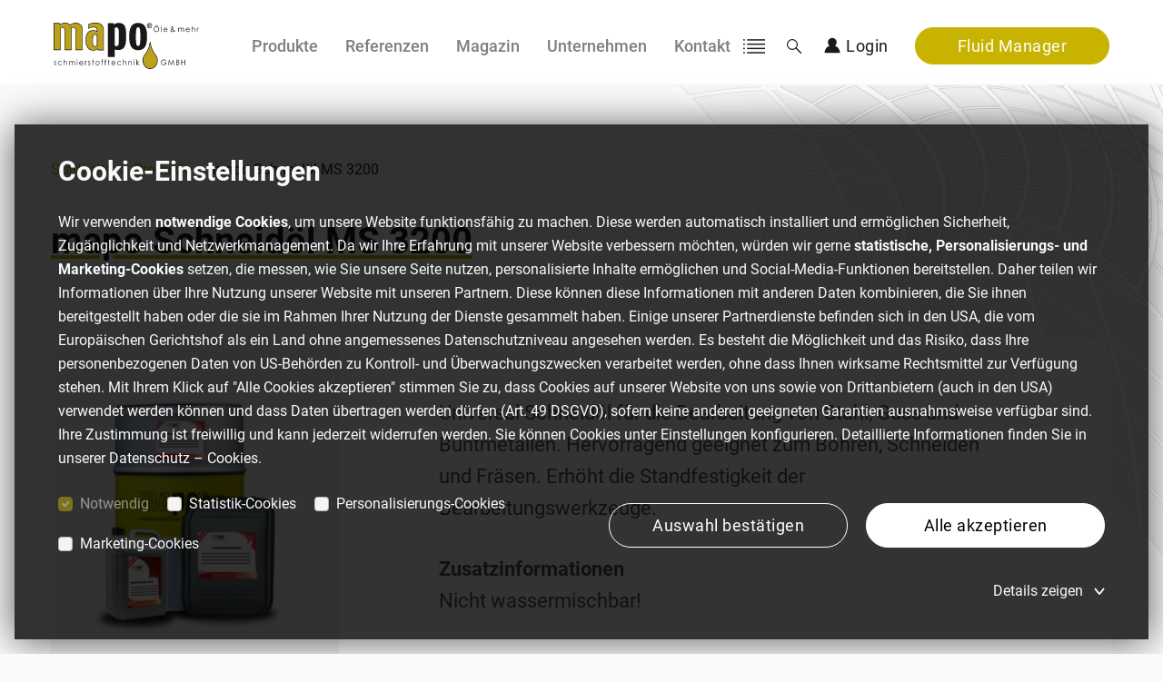

--- FILE ---
content_type: text/html; charset=utf-8
request_url: https://www.mapo.at/produkte/mapo-schneidoel-ms-3200/
body_size: 19216
content:
<!DOCTYPE html> <html lang="de"> <head> <meta charset="utf-8"> <!-- This website is powered by TYPO3 - inspiring people to share! TYPO3 is a free open source Content Management Framework initially created by Kasper Skaarhoj and licensed under GNU/GPL. TYPO3 is copyright 1998-2026 of Kasper Skaarhoj. Extensions are copyright of their respective owners. Information and contribution at https://typo3.org/ --> <title>mapo: mapo Schneidöl MS 3200</title> <meta http-equiv="x-ua-compatible" content="IE=edge">
<meta name="generator" content="TYPO3 CMS">
<meta name="viewport" content="width=device-width,initial-scale=1">
<meta name="robots" content="index,follow">
<meta property="og:type" content="website">
<meta property="og:site_name" content="mapo">
<meta property="og:url" content="https://www.mapo.at/produkte/mapo-schneidoel-ms-3200/">
<meta property="og:title" content="mapo Schneidöl MS 3200">
<meta property="og:locale" content="de_AT.UTF-8">
<meta property="og:image" content="https://www.mapo.at/fileadmin/_processed_/6/6/csm_Gruppe_486e1a1160.png">
<meta property="og:image:width" content="1200">
<meta property="og:image:height" content="630">
<meta property="og:image:type" content="image/png">
<meta name="twitter:card" content="summary">
<meta name="format-detection" content="telephone=no">  <link href="/_assets/vite/assets/mapo-Cp3H_stP.css?1767700205" rel="stylesheet" >  <script src="/_assets/168defa00504c36dfb5bfee5f1b657a0/JavaScript/topwire.js?1729332638" type="module" async="1" defer="defer"></script>
  <script data-cookieconsent="statistical" async="async" type="text/plain">(function(w,d,s,l,i){w[l]=w[l]||[];w[l].push({'gtm.start':new Date().getTime(),event:'gtm.js'});var f=d.getElementsByTagName(s)[0],j=d.createElement(s),dl=l!='dataLayer'?'&l='+l:'';j.async=!0;j.src='https://www.googletagmanager.com/gtm.js?id='+i+dl;f.parentNode.insertBefore(j,f)})(window,document,'script','dataLayer','GTM-54KPVW6M');</script> 

  <link rel="apple-touch-icon" sizes="57x57" href="/_assets/Favicons/apple-icon-57x57.png">
  <link rel="apple-touch-icon" sizes="60x60" href="/_assets/Favicons/apple-icon-60x60.png">
  <link rel="apple-touch-icon" sizes="72x72" href="/_assets/Favicons/apple-icon-72x72.png">
  <link rel="apple-touch-icon" sizes="76x76" href="/_assets/Favicons/apple-icon-76x76.png">
  <link rel="apple-touch-icon" sizes="114x114" href="/_assets/Favicons/apple-icon-114x114.png">
  <link rel="apple-touch-icon" sizes="120x120" href="/_assets/Favicons/apple-icon-120x120.png">
  <link rel="apple-touch-icon" sizes="144x144" href="/_assets/Favicons/apple-icon-144x144.png">
  <link rel="apple-touch-icon" sizes="152x152" href="/_assets/Favicons/apple-icon-152x152.png">
  <link rel="apple-touch-icon" sizes="180x180" href="/_assets/Favicons/apple-icon-180x180.png">
  <link rel="icon" type="image/png" sizes="192x192" href="/_assets/Favicons/android-icon-192x192.png">
  <link rel="icon" type="image/png" sizes="32x32" href="/_assets/Favicons/favicon-32x32.png">
  <link rel="icon" type="image/png" sizes="96x96" href="/_assets/Favicons/favicon-96x96.png">
  <link rel="icon" type="image/png" sizes="16x16" href="/_assets/Favicons/favicon-16x16.png">
  <link rel="manifest" href="/_assets/Favicons/manifest.json" crossorigin="use-credentials">
  <meta name="msapplication-TileColor" content="#ffffff">
  <meta name="msapplication-TileImage" content="/_assets/Favicons/ms-icon-144x144.png">
  <meta name="theme-color" content="#C7B300">


<link rel="canonical" href="https://www.mapo.at/produkte/mapo-schneidoel-ms-3200/"/>

<link rel="alternate" hreflang="de" href="https://www.mapo.at/produkte/mapo-schneidoel-ms-3200/"/>
<link rel="alternate" hreflang="en" href="https://www.mapo.at/en/produkte/mapo-cutting-oil-ms-3200/"/>
<link rel="alternate" hreflang="x-default" href="https://www.mapo.at/produkte/mapo-schneidoel-ms-3200/"/> </head> <body id="page-uid-524"> <div class="page-preloader" id="page-preloader"> </div> <div id="page"> <a href="#main" class="visually-hidden-focusable">Zum Inhalt</a> <header x-data="Header" class="header" :class="isHidden && 'header--hidden'" x-ref="header"> <div class="container-fluid"> <div class="row justify-content-between align-items-start align-items-lg-center"> <div class="col-hd col-lg-2 col-auto"> <a href="/" class="header-logo"> <svg xmlns="http://www.w3.org/2000/svg" xmlns:xlink="http://www.w3.org/1999/xlink" width="268" height="86.18" viewBox="0 0 268 86.18" aria-label="Logo"> <defs> <clipPath id="logo-a"> <rect width="268" height="86.18" fill="none"/> </clipPath> <clipPath id="logo-b"> <path d="M54.942,26.015c-1.845,3.136-4.4,5.975-6.066,9.108a14.391,14.391,0,0,0-1.729,7.1c0,7.379,5.061,15.065,12.986,15.065s12.982-7.683,12.982-15.065a14.084,14.084,0,0,0-1.649-6.857c-1.649-3.133-4.239-5.992-6.087-9.129a43.826,43.826,0,0,1-5.25-15.1,43.418,43.418,0,0,1-5.187,14.88" transform="translate(-47.147 -11.135)" fill="none"/> </clipPath> <radialGradient id="logo-c" cx="0.25" cy="0.61" r="0.326" gradientTransform="matrix(1.777, 0, 0, -1, 4.94, 2.046)" gradientUnits="objectBoundingBox"> <stop offset="0" stop-color="#fff"/> <stop offset="0.4" stop-color="#bba21b"/> <stop offset="1" stop-color="#bba21b"/> </radialGradient> </defs> <g transform="translate(0 0)"> <g clip-path="url(#logo-a)"> <path d="M49.935,5.611V.879h2.013a3.435,3.435,0,0,1,1.1.13,1.088,1.088,0,0,1,.553.452,1.372,1.372,0,0,1,.207.746,1.261,1.261,0,0,1-.315.882,1.514,1.514,0,0,1-.935.434,2.273,2.273,0,0,1,.511.4,5.657,5.657,0,0,1,.543.767l.581.924H53.047l-.69-1.029a7.453,7.453,0,0,0-.5-.693.736.736,0,0,0-.291-.2,1.583,1.583,0,0,0-.48-.053h-.193V5.611Zm.956-2.73H51.6a3.708,3.708,0,0,0,.858-.056.525.525,0,0,0,.27-.2.627.627,0,0,0,.1-.354.568.568,0,0,0-.13-.385.579.579,0,0,0-.361-.186c-.077-.011-.312-.018-.7-.018h-.746Z" transform="translate(124.85 2.198)" fill="#1a1818"/> <path d="M58.6,4.925A4.718,4.718,0,1,1,53.879.21,4.718,4.718,0,0,1,58.6,4.925m-4.718-3.8h0a3.8,3.8,0,1,0,3.8,3.8,3.8,3.8,0,0,0-3.8-3.8" transform="translate(122.915 0.526)" fill="#1a1818"/> <path d="M61.574,10.994A44.913,44.913,0,0,0,67.03,27.924c1.862,3.154,4.445,6.006,6.115,9.174a15.144,15.144,0,0,1,1.768,7.344c0,7.97-5.516,16.115-14.033,16.115S46.848,52.412,46.848,44.442a15.514,15.514,0,0,1,1.848-7.6c1.684-3.161,4.235-5.992,6.09-9.146a44.419,44.419,0,0,0,5.4-16.707c.179-1.008,1.229-.98,1.386,0" transform="translate(117.132 25.623)" fill="#1a1818" fill-rule="evenodd"/> </g> </g> <g transform="translate(165.026 38.976)"> <g clip-path="url(#logo-b)"> <rect width="25.968" height="46.154" transform="translate(0 -0.001)" fill="url(#logo-c)"/> </g> </g> <g transform="translate(0 0)"> <g clip-path="url(#logo-a)"> <path d="M84.186.118C89.4.118,93.98,1.907,96.9,6.432c3.364,5.215,3.766,13.059,3.766,19.1s-.4,13.878-3.759,19.087c-2.912,4.522-7.515,6.286-12.72,6.286s-9.808-1.764-12.723-6.286c-3.353-5.208-3.756-13.056-3.756-19.087s.4-13.882,3.766-19.1C74.393,1.907,78.971.118,84.186.118M41.214,49.429V63.448H28.648V.713H39.054l.711,2.373C43.055.647,44.357.125,48.893.125c11.351,0,12.937,9.556,12.937,18.53V31.3c0,9.339-2.636,19.262-13.717,19.262-2.307,0-4.886.13-6.9-1.131M84.186,8.158a3.057,3.057,0,0,0-1.722.434c-2.583,1.736-2.321,14.145-2.321,16.92s-.315,15.093,2.146,16.861a3.212,3.212,0,0,0,1.9.494,3.161,3.161,0,0,0,1.869-.49c2.5-1.782,2.16-14.068,2.16-16.864s.28-15.181-2.338-16.924a2.98,2.98,0,0,0-1.691-.431M41.081,42.18c.809,1.082,1.764,1.211,3.066,1.211,4.421,0,4.407-5.264,4.407-8.481V15.859c0-2.5-.732-7.358-4.106-7.358a5.258,5.258,0,0,0-3.367.784Z" transform="translate(71.627 0.296)" fill="#1a1818" fill-rule="evenodd"/> <path d="M81.041,49.574a14.085,14.085,0,0,1-8,2.4A12.778,12.778,0,0,1,61.6,45.1c-2.058-3.689-2.681-8.394-2.681-12.562,0-4.4.546-9.647,3.059-13.4,2.643-3.934,6.839-5.467,11.442-5.369a10.916,10.916,0,0,1,6.223,1.785V13.721c0-4.155-2.433-5.072-6.115-5.072a15.144,15.144,0,0,0-8.457,2.317l-1.089.746-.018-9.094.41-.186c4.3-1.95,9.3-2.415,13.969-2.415,10.109,0,14.327,5.712,14.327,15.2V51.454h-10.8ZM30.431,3.8C32.867,1.379,37.383,0,40.6,0,46.756,0,53.27,4.043,53.27,10.788V51.1H40.081V12.713c0-3.458-4.6-4.26-7.274-2.758a11.414,11.414,0,0,1,.3,2.874V51.1H19.979V12.713A3.8,3.8,0,0,0,17.9,9.692a4.942,4.942,0,0,0-4.771.172V51.1H0V.588H10.924l.543,1.8A22.344,22.344,0,0,1,20.21,0C24.6,0,27.7.41,30.431,3.8M79.641,24.3A3.169,3.169,0,0,0,76.5,22.563a3.445,3.445,0,0,0-2.006.522C72.333,24.6,72.49,30.827,72.49,33.116c0,2.1-.312,8.089,1.379,9.626a4.163,4.163,0,0,0,2.783.767,4.25,4.25,0,0,0,2.989-1.26Z" transform="translate(0 0.001)" fill="#1a1818" fill-rule="evenodd"/> <path d="M64.263,2.547,64.277,9a16.51,16.51,0,0,1,8.5-2.146c4.263,0,7.161,1.341,7.161,6.118v4.1l-.588-.55a9.449,9.449,0,0,0-6.706-2.454c-4.239-.088-8.11,1.274-10.546,4.907-2.384,3.553-2.884,8.649-2.884,12.811,0,3.976.581,8.527,2.548,12.048a11.728,11.728,0,0,0,10.529,6.342,12.473,12.473,0,0,0,8.03-2.734l.361-.333,1.12,2.541h9.066V14.469C90.868,5.561,87.105.321,77.591.321c-4.428,0-9.223.424-13.329,2.226M79.94,23.23V41.97l-.116.105a5.464,5.464,0,0,1-3.92,1.733,5.071,5.071,0,0,1-3.486-1.036c-2.09-1.9-1.726-7.813-1.726-10.4,0-3.9-.529-11.6,5.065-11.6,2.107,0,3.035.725,4.127,2.373ZM9.4.888H.3V49.3H11.332V8.512l.172-.1a6.083,6.083,0,0,1,6.146-.385,4.8,4.8,0,0,1,2.629,3.941V49.3H31.308V12.082a9.873,9.873,0,0,0-.4-3.087l-.074-.242.207-.144c3.28-2.335,9.335-1.183,9.335,3.357V49.3H51.473V10.041C51.473,3.895,45.417.3,39.845.3c-3.157,0-7.918,1.5-9.937,4.071l-.287.371-.27-.382C26.708.633,23.772.3,19.459.3c-2.8,0-6.521,1.344-9.006,2.653l-.378.2Z" transform="translate(0.748 0.751)" fill="#bca21b" fill-rule="evenodd"/> <path d="M4.342,21.36,3.758,22a2.057,2.057,0,0,0-1.425-.746,1.041,1.041,0,0,0-.76.308.97.97,0,0,0-.315.718,1.107,1.107,0,0,0,.259.69,3.7,3.7,0,0,0,1.092.788,4.094,4.094,0,0,1,1.383,1.064,2.022,2.022,0,0,1,.357,1.169,2.15,2.15,0,0,1-.613,1.554,2.028,2.028,0,0,1-1.526.634,2.579,2.579,0,0,1-1.169-.28,2.531,2.531,0,0,1-.921-.774L.7,26.438a1.945,1.945,0,0,0,1.474.826A1.306,1.306,0,0,0,3.1,26.9a1.182,1.182,0,0,0,.13-1.6A4.18,4.18,0,0,0,2.085,24.5a3.7,3.7,0,0,1-1.3-1.026A2.013,2.013,0,0,1,.44,22.322a1.941,1.941,0,0,1,.55-1.407,1.862,1.862,0,0,1,1.39-.56,2.822,2.822,0,0,1,1.964,1" transform="translate(0.303 50.893)" fill="#1a1818"/> <path d="M4.342,21.36,3.758,22a2.057,2.057,0,0,0-1.425-.746,1.041,1.041,0,0,0-.76.308.97.97,0,0,0-.315.718,1.107,1.107,0,0,0,.259.69,3.7,3.7,0,0,0,1.092.788,4.094,4.094,0,0,1,1.383,1.064,2.022,2.022,0,0,1,.357,1.169,2.15,2.15,0,0,1-.613,1.554,2.028,2.028,0,0,1-1.526.634,2.579,2.579,0,0,1-1.169-.28,2.531,2.531,0,0,1-.921-.774L.7,26.438a1.945,1.945,0,0,0,1.474.826A1.306,1.306,0,0,0,3.1,26.9a1.182,1.182,0,0,0,.13-1.6A4.18,4.18,0,0,0,2.085,24.5a3.7,3.7,0,0,1-1.3-1.026A2.013,2.013,0,0,1,.44,22.322a1.941,1.941,0,0,1,.55-1.407,1.862,1.862,0,0,1,1.39-.56A2.822,2.822,0,0,1,4.342,21.36Z" transform="translate(0.303 50.893)" fill="none" stroke="#1a1818" stroke-miterlimit="10" stroke-width="0.05"/> <path d="M9.43,22.091l-.721.473a2.97,2.97,0,0,0-2.552-1.306,2.873,2.873,0,0,0-2.142.872,2.94,2.94,0,0,0-.854,2.125,3.168,3.168,0,0,0,.392,1.53A2.821,2.821,0,0,0,4.631,26.9a2.979,2.979,0,0,0,1.533.4,3.049,3.049,0,0,0,2.545-1.306l.721.5a3.487,3.487,0,0,1-1.362,1.246,4.183,4.183,0,0,1-1.946.441A3.8,3.8,0,0,1,2.24,24.328a4.078,4.078,0,0,1,.515-2.009,3.736,3.736,0,0,1,1.421-1.446,3.962,3.962,0,0,1,2.02-.518,4.134,4.134,0,0,1,1.355.224,3.725,3.725,0,0,1,1.106.588,3.147,3.147,0,0,1,.774.924" transform="translate(5.601 50.893)" fill="#1a1818"/> <path d="M9.43,22.091l-.721.473a2.97,2.97,0,0,0-2.552-1.306,2.873,2.873,0,0,0-2.142.872,2.94,2.94,0,0,0-.854,2.125,3.168,3.168,0,0,0,.392,1.53A2.821,2.821,0,0,0,4.631,26.9a2.979,2.979,0,0,0,1.533.4,3.049,3.049,0,0,0,2.545-1.306l.721.5a3.487,3.487,0,0,1-1.362,1.246,4.183,4.183,0,0,1-1.946.441A3.8,3.8,0,0,1,2.24,24.328a4.078,4.078,0,0,1,.515-2.009,3.736,3.736,0,0,1,1.421-1.446,3.962,3.962,0,0,1,2.02-.518,4.134,4.134,0,0,1,1.355.224,3.725,3.725,0,0,1,1.106.588A3.147,3.147,0,0,1,9.43,22.091Z" transform="translate(5.601 50.893)" fill="none" stroke="#1a1818" stroke-miterlimit="10" stroke-width="0.05"/> <path d="M5.34,19.59h.91v4.2a3.91,3.91,0,0,1,1.211-1.145A2.869,2.869,0,0,1,8.9,22.271a2.407,2.407,0,0,1,1.4.424,2.471,2.471,0,0,1,.907,1.138,6.289,6.289,0,0,1,.294,2.24V29.9h-.91V26.352a9.4,9.4,0,0,0-.1-1.719,1.982,1.982,0,0,0-.613-1.11,1.757,1.757,0,0,0-1.166-.371,2.179,2.179,0,0,0-1.481.574,2.685,2.685,0,0,0-.858,1.421,10.267,10.267,0,0,0-.13,2.023V29.9H5.34Z" transform="translate(13.351 48.981)" fill="#1a1818"/> <path d="M5.34,19.59h.91v4.2a3.91,3.91,0,0,1,1.211-1.145A2.869,2.869,0,0,1,8.9,22.271a2.407,2.407,0,0,1,1.4.424,2.471,2.471,0,0,1,.907,1.138,6.289,6.289,0,0,1,.294,2.24V29.9h-.91V26.352a9.4,9.4,0,0,0-.1-1.719,1.982,1.982,0,0,0-.613-1.11,1.757,1.757,0,0,0-1.166-.371,2.179,2.179,0,0,0-1.481.574,2.685,2.685,0,0,0-.858,1.421,10.267,10.267,0,0,0-.13,2.023V29.9H5.34Z" transform="translate(13.351 48.981)" fill="none" stroke="#1a1818" stroke-miterlimit="10" stroke-width="0.05"/> <path d="M8.2,20.548h.91v1.285a3.617,3.617,0,0,1,.977-1.04,2.667,2.667,0,0,1,1.449-.438,2.268,2.268,0,0,1,.973.214,2.1,2.1,0,0,1,.756.564,3.134,3.134,0,0,1,.508,1.008,3.482,3.482,0,0,1,1.134-1.33,2.6,2.6,0,0,1,1.463-.455,2.178,2.178,0,0,1,1.292.392,2.291,2.291,0,0,1,.833,1.085,6.069,6.069,0,0,1,.273,2.093v4.06h-.931v-4.06a5.574,5.574,0,0,0-.161-1.645,1.466,1.466,0,0,0-.553-.721,1.591,1.591,0,0,0-.935-.273,1.966,1.966,0,0,0-1.208.41,2.367,2.367,0,0,0-.8,1.1,7.4,7.4,0,0,0-.249,2.282v2.912h-.91V24.177a6.911,6.911,0,0,0-.158-1.827,1.546,1.546,0,0,0-.557-.774,1.567,1.567,0,0,0-.942-.291,1.965,1.965,0,0,0-1.18.4,2.337,2.337,0,0,0-.812,1.078,6.1,6.1,0,0,0-.263,2.072v3.15H8.2Z" transform="translate(20.51 50.893)" fill="#1a1818"/> <path d="M8.2,20.548h.91v1.285a3.617,3.617,0,0,1,.977-1.04,2.667,2.667,0,0,1,1.449-.438,2.268,2.268,0,0,1,.973.214,2.1,2.1,0,0,1,.756.564,3.134,3.134,0,0,1,.508,1.008,3.482,3.482,0,0,1,1.134-1.33,2.6,2.6,0,0,1,1.463-.455,2.178,2.178,0,0,1,1.292.392,2.291,2.291,0,0,1,.833,1.085,6.069,6.069,0,0,1,.273,2.093v4.06h-.931v-4.06a5.574,5.574,0,0,0-.161-1.645,1.466,1.466,0,0,0-.553-.721,1.591,1.591,0,0,0-.935-.273,1.966,1.966,0,0,0-1.208.41,2.367,2.367,0,0,0-.8,1.1,7.4,7.4,0,0,0-.249,2.282v2.912h-.91V24.177a6.911,6.911,0,0,0-.158-1.827,1.546,1.546,0,0,0-.557-.774,1.567,1.567,0,0,0-.942-.291,1.965,1.965,0,0,0-1.18.4,2.337,2.337,0,0,0-.812,1.078,6.1,6.1,0,0,0-.263,2.072v3.15H8.2Z" transform="translate(20.51 50.893)" fill="none" stroke="#1a1818" stroke-miterlimit="10" stroke-width="0.05"/> <path d="M12.94,19.535a.7.7,0,0,1,.529.231.794.794,0,0,1,.221.564.781.781,0,0,1-.221.553.716.716,0,0,1-1.054,0,.781.781,0,0,1-.221-.553.794.794,0,0,1,.221-.564.7.7,0,0,1,.525-.231M12.488,22.6h.91v7.438h-.91Z" transform="translate(30.488 48.843)" fill="#1a1818"/> <path d="M12.94,19.535a.7.7,0,0,1,.529.231.794.794,0,0,1,.221.564.781.781,0,0,1-.221.553.716.716,0,0,1-1.054,0,.781.781,0,0,1-.221-.553.794.794,0,0,1,.221-.564A.7.7,0,0,1,12.94,19.535ZM12.488,22.6h.91v7.438h-.91Z" transform="translate(30.488 48.843)" fill="none" stroke="#1a1818" stroke-miterlimit="10" stroke-width="0.05"/> <path d="M19.819,25.515l.767.424a4.444,4.444,0,0,1-.872,1.26,3.462,3.462,0,0,1-1.113.728,3.734,3.734,0,0,1-1.4.249A3.309,3.309,0,0,1,14.5,26.982a4.157,4.157,0,0,1-.973-2.7,4.1,4.1,0,0,1,.826-2.524,3.314,3.314,0,0,1,2.8-1.407A3.412,3.412,0,0,1,20.036,21.8a4.159,4.159,0,0,1,.784,2.541h-6.36a3.11,3.11,0,0,0,.788,2.125,2.448,2.448,0,0,0,1.876.83,2.8,2.8,0,0,0,1.054-.2,2.746,2.746,0,0,0,.868-.522,4.5,4.5,0,0,0,.774-1.057m0-2a3.253,3.253,0,0,0-.532-1.225,2.552,2.552,0,0,0-.921-.739,2.7,2.7,0,0,0-1.2-.28,2.506,2.506,0,0,0-1.789.707,3.207,3.207,0,0,0-.826,1.537Z" transform="translate(33.818 50.896)" fill="#1a1818"/> <path d="M19.819,25.515l.767.424a4.444,4.444,0,0,1-.872,1.26,3.462,3.462,0,0,1-1.113.728,3.734,3.734,0,0,1-1.4.249A3.309,3.309,0,0,1,14.5,26.982a4.157,4.157,0,0,1-.973-2.7,4.1,4.1,0,0,1,.826-2.524,3.314,3.314,0,0,1,2.8-1.407A3.412,3.412,0,0,1,20.036,21.8a4.159,4.159,0,0,1,.784,2.541h-6.36a3.11,3.11,0,0,0,.788,2.125,2.448,2.448,0,0,0,1.876.83,2.8,2.8,0,0,0,1.054-.2,2.746,2.746,0,0,0,.868-.522A4.5,4.5,0,0,0,19.819,25.515Zm0-2a3.253,3.253,0,0,0-.532-1.225,2.552,2.552,0,0,0-.921-.739,2.7,2.7,0,0,0-1.2-.28,2.506,2.506,0,0,0-1.789.707,3.207,3.207,0,0,0-.826,1.537Z" transform="translate(33.818 50.896)" fill="none" stroke="#1a1818" stroke-miterlimit="10" stroke-width="0.05"/> <path d="M16.543,20.548h.931v1.089a3.343,3.343,0,0,1,.875-.963,1.684,1.684,0,0,1,.963-.319,1.585,1.585,0,0,1,.805.256l-.476.805a1.188,1.188,0,0,0-.48-.13,1.285,1.285,0,0,0-.875.392,2.5,2.5,0,0,0-.644,1.222,12.358,12.358,0,0,0-.168,2.569v2.517h-.931Z" transform="translate(41.362 50.893)" fill="#1a1818"/> <path d="M16.543,20.548h.931v1.089a3.343,3.343,0,0,1,.875-.963,1.684,1.684,0,0,1,.963-.319,1.585,1.585,0,0,1,.805.256l-.476.805a1.188,1.188,0,0,0-.48-.13,1.285,1.285,0,0,0-.875.392,2.5,2.5,0,0,0-.644,1.222,12.358,12.358,0,0,0-.168,2.569v2.517h-.931Z" transform="translate(41.362 50.893)" fill="none" stroke="#1a1818" stroke-miterlimit="10" stroke-width="0.05"/> <path d="M22.362,21.36,21.778,22a2.057,2.057,0,0,0-1.425-.746,1.041,1.041,0,0,0-.76.308.97.97,0,0,0-.315.718,1.107,1.107,0,0,0,.259.69,3.7,3.7,0,0,0,1.092.788,4.094,4.094,0,0,1,1.383,1.064,2.022,2.022,0,0,1,.357,1.169,2.15,2.15,0,0,1-.613,1.554,2.028,2.028,0,0,1-1.526.634,2.579,2.579,0,0,1-1.169-.28,2.531,2.531,0,0,1-.921-.774l.574-.683a1.945,1.945,0,0,0,1.474.826,1.306,1.306,0,0,0,.935-.368,1.182,1.182,0,0,0,.13-1.6A4.181,4.181,0,0,0,20.1,24.5a3.7,3.7,0,0,1-1.3-1.026,2.013,2.013,0,0,1-.343-1.155,1.941,1.941,0,0,1,.55-1.407,1.862,1.862,0,0,1,1.39-.56,2.822,2.822,0,0,1,1.964,1" transform="translate(45.357 50.893)" fill="#1a1818"/> <path d="M22.362,21.36,21.778,22a2.057,2.057,0,0,0-1.425-.746,1.041,1.041,0,0,0-.76.308.97.97,0,0,0-.315.718,1.107,1.107,0,0,0,.259.69,3.7,3.7,0,0,0,1.092.788,4.094,4.094,0,0,1,1.383,1.064,2.022,2.022,0,0,1,.357,1.169,2.15,2.15,0,0,1-.613,1.554,2.028,2.028,0,0,1-1.526.634,2.579,2.579,0,0,1-1.169-.28,2.531,2.531,0,0,1-.921-.774l.574-.683a1.945,1.945,0,0,0,1.474.826,1.306,1.306,0,0,0,.935-.368,1.182,1.182,0,0,0,.13-1.6A4.181,4.181,0,0,0,20.1,24.5a3.7,3.7,0,0,1-1.3-1.026,2.013,2.013,0,0,1-.343-1.155,1.941,1.941,0,0,1,.55-1.407,1.862,1.862,0,0,1,1.39-.56A2.822,2.822,0,0,1,22.362,21.36Z" transform="translate(45.357 50.893)" fill="none" stroke="#1a1818" stroke-miterlimit="10" stroke-width="0.05"/> <path d="M21.465,19.621h.91v2.762h1.442v.826H22.375v6.612h-.91V23.209H20.226v-.826h1.239Z" transform="translate(50.57 49.058)" fill="#1a1818"/> <path d="M21.465,19.621h.91v2.762h1.442v.826H22.375v6.612h-.91V23.209H20.226v-.826h1.239Z" transform="translate(50.57 49.058)" fill="none" stroke="#1a1818" stroke-miterlimit="10" stroke-width="0.05"/> <path d="M25.779,20.355A3.42,3.42,0,0,1,28.485,21.6a4.147,4.147,0,0,1-.056,5.411,3.6,3.6,0,0,1-5.306,0,4.137,4.137,0,0,1-.056-5.4,3.42,3.42,0,0,1,2.713-1.253m0,.938a2.551,2.551,0,0,0-1.946.882,3.021,3.021,0,0,0-.819,2.132,3.183,3.183,0,0,0,.371,1.505A2.727,2.727,0,0,0,24.39,26.89a2.73,2.73,0,0,0,2.772,0,2.719,2.719,0,0,0,1-1.078,3.149,3.149,0,0,0,.378-1.505,3.039,3.039,0,0,0-.823-2.132,2.567,2.567,0,0,0-1.946-.882" transform="translate(55.23 50.893)" fill="#1a1818"/> <path d="M25.779,20.355A3.42,3.42,0,0,1,28.485,21.6a4.147,4.147,0,0,1-.056,5.411,3.6,3.6,0,0,1-5.306,0,4.137,4.137,0,0,1-.056-5.4A3.42,3.42,0,0,1,25.779,20.355Zm0,.938a2.551,2.551,0,0,0-1.946.882,3.021,3.021,0,0,0-.819,2.132,3.183,3.183,0,0,0,.371,1.505A2.727,2.727,0,0,0,24.39,26.89a2.73,2.73,0,0,0,2.772,0,2.719,2.719,0,0,0,1-1.078,3.149,3.149,0,0,0,.378-1.505,3.039,3.039,0,0,0-.823-2.132A2.567,2.567,0,0,0,25.776,21.293Z" transform="translate(55.23 50.893)" fill="none" stroke="#1a1818" stroke-miterlimit="10" stroke-width="0.05"/> <path d="M28.491,19.728v.938a2.161,2.161,0,0,0-.858-.228.825.825,0,0,0-.441.112.515.515,0,0,0-.221.263,3.644,3.644,0,0,0-.046.781v1H28.4v.83H26.927l-.007,6.608h-.907V23.427h-.931V22.6h.931V21.436a3.379,3.379,0,0,1,.137-1.141,1.148,1.148,0,0,1,.476-.55,1.479,1.479,0,0,1,.809-.21,3.613,3.613,0,0,1,1.057.193" transform="translate(62.711 48.843)" fill="#1a1818"/> <path d="M28.491,19.728v.938a2.161,2.161,0,0,0-.858-.228.825.825,0,0,0-.441.112.515.515,0,0,0-.221.263,3.644,3.644,0,0,0-.046.781v1H28.4v.83H26.927l-.007,6.608h-.907V23.427h-.931V22.6h.931V21.436a3.379,3.379,0,0,1,.137-1.141,1.148,1.148,0,0,1,.476-.55,1.479,1.479,0,0,1,.809-.21A3.613,3.613,0,0,1,28.491,19.728Z" transform="translate(62.711 48.843)" fill="none" stroke="#1a1818" stroke-miterlimit="10" stroke-width="0.05"/> <path d="M30.23,19.728v.938a2.161,2.161,0,0,0-.858-.228.825.825,0,0,0-.441.112.515.515,0,0,0-.221.263,3.642,3.642,0,0,0-.046.781v1h1.474v.83H28.666l-.007,6.608h-.907V23.427h-.931V22.6h.931V21.436a3.379,3.379,0,0,1,.137-1.141,1.148,1.148,0,0,1,.476-.55,1.479,1.479,0,0,1,.809-.21,3.613,3.613,0,0,1,1.057.193" transform="translate(67.059 48.843)" fill="#1a1818"/> <path d="M30.23,19.728v.938a2.161,2.161,0,0,0-.858-.228.825.825,0,0,0-.441.112.515.515,0,0,0-.221.263,3.642,3.642,0,0,0-.046.781v1h1.474v.83H28.666l-.007,6.608h-.907V23.427h-.931V22.6h.931V21.436a3.379,3.379,0,0,1,.137-1.141,1.148,1.148,0,0,1,.476-.55,1.479,1.479,0,0,1,.809-.21A3.613,3.613,0,0,1,30.23,19.728Z" transform="translate(67.059 48.843)" fill="none" stroke="#1a1818" stroke-miterlimit="10" stroke-width="0.05"/> <path d="M29.816,19.621h.91v2.762h1.442v.826H30.726v6.612h-.91V23.209H28.577v-.826h1.239Z" transform="translate(71.449 49.058)" fill="#1a1818"/> <path d="M29.816,19.621h.91v2.762h1.442v.826H30.726v6.612h-.91V23.209H28.577v-.826h1.239Z" transform="translate(71.449 49.058)" fill="none" stroke="#1a1818" stroke-miterlimit="10" stroke-width="0.05"/> <path d="M36.734,25.515l.767.424a4.443,4.443,0,0,1-.872,1.26,3.461,3.461,0,0,1-1.113.728,3.734,3.734,0,0,1-1.4.249,3.309,3.309,0,0,1-2.706-1.194,4.157,4.157,0,0,1-.973-2.7,4.1,4.1,0,0,1,.826-2.524,3.314,3.314,0,0,1,2.8-1.407A3.412,3.412,0,0,1,36.951,21.8a4.159,4.159,0,0,1,.784,2.541h-6.36a3.11,3.11,0,0,0,.788,2.125,2.448,2.448,0,0,0,1.876.83,2.8,2.8,0,0,0,1.054-.2,2.745,2.745,0,0,0,.868-.522,4.5,4.5,0,0,0,.774-1.057m0-2a3.253,3.253,0,0,0-.532-1.225,2.552,2.552,0,0,0-.921-.739,2.7,2.7,0,0,0-1.2-.28,2.507,2.507,0,0,0-1.789.707,3.207,3.207,0,0,0-.826,1.537Z" transform="translate(76.11 50.896)" fill="#1a1818"/> <path d="M36.734,25.515l.767.424a4.443,4.443,0,0,1-.872,1.26,3.461,3.461,0,0,1-1.113.728,3.734,3.734,0,0,1-1.4.249,3.309,3.309,0,0,1-2.706-1.194,4.157,4.157,0,0,1-.973-2.7,4.1,4.1,0,0,1,.826-2.524,3.314,3.314,0,0,1,2.8-1.407A3.412,3.412,0,0,1,36.951,21.8a4.159,4.159,0,0,1,.784,2.541h-6.36a3.11,3.11,0,0,0,.788,2.125,2.448,2.448,0,0,0,1.876.83,2.8,2.8,0,0,0,1.054-.2,2.745,2.745,0,0,0,.868-.522A4.5,4.5,0,0,0,36.734,25.515Zm0-2a3.253,3.253,0,0,0-.532-1.225,2.552,2.552,0,0,0-.921-.739,2.7,2.7,0,0,0-1.2-.28,2.507,2.507,0,0,0-1.789.707,3.207,3.207,0,0,0-.826,1.537Z" transform="translate(76.11 50.896)" fill="none" stroke="#1a1818" stroke-miterlimit="10" stroke-width="0.05"/> <path d="M40.652,22.091l-.721.473a2.97,2.97,0,0,0-2.552-1.306,2.873,2.873,0,0,0-2.142.872,2.94,2.94,0,0,0-.854,2.125,3.168,3.168,0,0,0,.392,1.53A2.821,2.821,0,0,0,35.853,26.9a2.979,2.979,0,0,0,1.533.4,3.049,3.049,0,0,0,2.545-1.306l.721.5a3.487,3.487,0,0,1-1.362,1.246,4.183,4.183,0,0,1-1.946.441,3.8,3.8,0,0,1-3.882-3.847,4.078,4.078,0,0,1,.515-2.009A3.736,3.736,0,0,1,35.4,20.873a3.962,3.962,0,0,1,2.02-.518,4.134,4.134,0,0,1,1.355.224,3.725,3.725,0,0,1,1.106.588,3.147,3.147,0,0,1,.774.924" transform="translate(83.663 50.893)" fill="#1a1818"/> <path d="M40.652,22.091l-.721.473a2.97,2.97,0,0,0-2.552-1.306,2.873,2.873,0,0,0-2.142.872,2.94,2.94,0,0,0-.854,2.125,3.168,3.168,0,0,0,.392,1.53A2.821,2.821,0,0,0,35.853,26.9a2.979,2.979,0,0,0,1.533.4,3.049,3.049,0,0,0,2.545-1.306l.721.5a3.487,3.487,0,0,1-1.362,1.246,4.183,4.183,0,0,1-1.946.441,3.8,3.8,0,0,1-3.882-3.847,4.078,4.078,0,0,1,.515-2.009A3.736,3.736,0,0,1,35.4,20.873a3.962,3.962,0,0,1,2.02-.518,4.134,4.134,0,0,1,1.355.224,3.725,3.725,0,0,1,1.106.588A3.147,3.147,0,0,1,40.652,22.091Z" transform="translate(83.663 50.893)" fill="none" stroke="#1a1818" stroke-miterlimit="10" stroke-width="0.05"/> <path d="M36.562,19.59h.91v4.2a3.91,3.91,0,0,1,1.211-1.145,2.869,2.869,0,0,1,1.439-.378,2.407,2.407,0,0,1,1.4.424,2.471,2.471,0,0,1,.907,1.138,6.289,6.289,0,0,1,.294,2.24V29.9h-.91V26.352a9.4,9.4,0,0,0-.1-1.719,1.982,1.982,0,0,0-.613-1.11,1.757,1.757,0,0,0-1.166-.371,2.179,2.179,0,0,0-1.481.574,2.685,2.685,0,0,0-.858,1.421,10.267,10.267,0,0,0-.13,2.023V29.9h-.91Z" transform="translate(91.414 48.981)" fill="#1a1818"/> <path d="M36.562,19.59h.91v4.2a3.91,3.91,0,0,1,1.211-1.145,2.869,2.869,0,0,1,1.439-.378,2.407,2.407,0,0,1,1.4.424,2.471,2.471,0,0,1,.907,1.138,6.289,6.289,0,0,1,.294,2.24V29.9h-.91V26.352a9.4,9.4,0,0,0-.1-1.719,1.982,1.982,0,0,0-.613-1.11,1.757,1.757,0,0,0-1.166-.371,2.179,2.179,0,0,0-1.481.574,2.685,2.685,0,0,0-.858,1.421,10.267,10.267,0,0,0-.13,2.023V29.9h-.91Z" transform="translate(91.414 48.981)" fill="none" stroke="#1a1818" stroke-miterlimit="10" stroke-width="0.05"/> <path d="M39.427,20.548h.91v1.334a3.863,3.863,0,0,1,1.208-1.145,2.822,2.822,0,0,1,1.442-.382,2.433,2.433,0,0,1,1.4.424,2.49,2.49,0,0,1,.907,1.145,6.271,6.271,0,0,1,.294,2.233v3.829h-.91V24.436a9.278,9.278,0,0,0-.1-1.715,1.9,1.9,0,0,0-.606-1.11,1.775,1.775,0,0,0-1.169-.375,2.2,2.2,0,0,0-1.481.574,2.708,2.708,0,0,0-.858,1.425,10.316,10.316,0,0,0-.13,2.023v2.727h-.91Z" transform="translate(98.577 50.893)" fill="#1a1818"/> <path d="M39.427,20.548h.91v1.334a3.863,3.863,0,0,1,1.208-1.145,2.822,2.822,0,0,1,1.442-.382,2.433,2.433,0,0,1,1.4.424,2.49,2.49,0,0,1,.907,1.145,6.271,6.271,0,0,1,.294,2.233v3.829h-.91V24.436a9.278,9.278,0,0,0-.1-1.715,1.9,1.9,0,0,0-.606-1.11,1.775,1.775,0,0,0-1.169-.375,2.2,2.2,0,0,0-1.481.574,2.708,2.708,0,0,0-.858,1.425,10.316,10.316,0,0,0-.13,2.023v2.727h-.91Z" transform="translate(98.577 50.893)" fill="none" stroke="#1a1818" stroke-miterlimit="10" stroke-width="0.05"/> <path d="M42.914,19.535a.7.7,0,0,1,.529.231.793.793,0,0,1,.221.564.781.781,0,0,1-.221.553.716.716,0,0,1-1.054,0,.781.781,0,0,1-.221-.553.793.793,0,0,1,.221-.564.7.7,0,0,1,.525-.231M42.462,22.6h.91v7.438h-.91Z" transform="translate(105.43 48.843)" fill="#1a1818"/> <path d="M42.914,19.535a.7.7,0,0,1,.529.231.793.793,0,0,1,.221.564.781.781,0,0,1-.221.553.716.716,0,0,1-1.054,0,.781.781,0,0,1-.221-.553.793.793,0,0,1,.221-.564A.7.7,0,0,1,42.914,19.535ZM42.462,22.6h.91v7.438h-.91Z" transform="translate(105.43 48.843)" fill="none" stroke="#1a1818" stroke-miterlimit="10" stroke-width="0.05"/> <path d="M43.6,19.59h.91v5.873l3.276-3h1.334l-3.882,3.549L49.345,29.9H48.063l-3.556-3.346V29.9H43.6Z" transform="translate(109.004 48.979)" fill="#1a1818"/> <path d="M43.6,19.59h.91v5.873l3.276-3h1.334l-3.882,3.549L49.345,29.9H48.063l-3.556-3.346V29.9H43.6Z" transform="translate(109.004 48.979)" fill="none" stroke="#1a1818" stroke-miterlimit="10" stroke-width="0.05"/> <path d="M66.169,21.532l-.739.739a5.6,5.6,0,0,0-1.75-1.253,4.494,4.494,0,0,0-1.855-.431,4.284,4.284,0,0,0-2.142.581,4.1,4.1,0,0,0-1.572,1.579,4.2,4.2,0,0,0-.56,2.1A4.3,4.3,0,0,0,58.129,27a4.175,4.175,0,0,0,1.6,1.607,4.379,4.379,0,0,0,2.233.585,3.685,3.685,0,0,0,2.492-.875,3.479,3.479,0,0,0,1.208-2.268H62.616v-.97h4.12a5.2,5.2,0,0,1-1.316,3.7,4.569,4.569,0,0,1-3.483,1.372,5.121,5.121,0,0,1-4.2-1.9,5.2,5.2,0,0,1-1.19-3.385,5.4,5.4,0,0,1,.683-2.66A4.983,4.983,0,0,1,59.1,20.286a5.22,5.22,0,0,1,2.692-.7,5.712,5.712,0,0,1,2.286.462,6.81,6.81,0,0,1,2.09,1.481" transform="translate(141.389 48.978)" fill="#1a1818"/> <path d="M66.169,21.532l-.739.739a5.6,5.6,0,0,0-1.75-1.253,4.494,4.494,0,0,0-1.855-.431,4.284,4.284,0,0,0-2.142.581,4.1,4.1,0,0,0-1.572,1.579,4.2,4.2,0,0,0-.56,2.1A4.3,4.3,0,0,0,58.129,27a4.175,4.175,0,0,0,1.6,1.607,4.379,4.379,0,0,0,2.233.585,3.685,3.685,0,0,0,2.492-.875,3.479,3.479,0,0,0,1.208-2.268H62.616v-.97h4.12a5.2,5.2,0,0,1-1.316,3.7,4.569,4.569,0,0,1-3.483,1.372,5.121,5.121,0,0,1-4.2-1.9,5.2,5.2,0,0,1-1.19-3.385,5.4,5.4,0,0,1,.683-2.66A4.983,4.983,0,0,1,59.1,20.286a5.22,5.22,0,0,1,2.692-.7,5.712,5.712,0,0,1,2.286.462A6.81,6.81,0,0,1,66.169,21.532Z" transform="translate(141.389 48.978)" fill="none" stroke="#1a1818" stroke-miterlimit="10" stroke-width="0.05"/> <path d="M60.4,29.718l1.369-10.056h.154l3.882,8.25,3.85-8.25h.151l1.376,10.056h-.935L69.3,22.525l-3.378,7.193h-.245l-3.42-7.246-.938,7.246Z" transform="translate(151.021 49.16)" fill="#1a1818"/> <path d="M60.4,29.718l1.369-10.056h.154l3.882,8.25,3.85-8.25h.151l1.376,10.056h-.935L69.3,22.525l-3.378,7.193h-.245l-3.42-7.246-.938,7.246Z" transform="translate(151.021 49.16)" fill="none" stroke="#1a1818" stroke-miterlimit="10" stroke-width="0.05"/> <path d="M64.573,19.662H66.46a4.283,4.283,0,0,1,1.747.284,2.166,2.166,0,0,1,.963.872,2.582,2.582,0,0,1,.046,2.527,2.328,2.328,0,0,1-.914.889,3.534,3.534,0,0,1,1.148.627,2.471,2.471,0,0,1,.623.868,2.693,2.693,0,0,1,.224,1.106,2.787,2.787,0,0,1-.84,2.048,3.063,3.063,0,0,1-2.258.837H64.573Zm.938.984v3.22h.546a4.06,4.06,0,0,0,1.463-.2,1.562,1.562,0,0,0,.742-.616,1.667,1.667,0,0,0,.273-.931,1.351,1.351,0,0,0-.459-1.085,2.233,2.233,0,0,0-1.46-.392Zm0,4.232v3.857h1.183a4.048,4.048,0,0,0,1.537-.217,1.751,1.751,0,0,0,.781-.672,1.831,1.831,0,0,0-.119-2.163A2.109,2.109,0,0,0,67.751,25a8.109,8.109,0,0,0-1.7-.123Z" transform="translate(161.449 49.161)" fill="#1a1818"/> <path d="M64.573,19.662H66.46a4.283,4.283,0,0,1,1.747.284,2.166,2.166,0,0,1,.963.872,2.582,2.582,0,0,1,.046,2.527,2.328,2.328,0,0,1-.914.889,3.534,3.534,0,0,1,1.148.627,2.471,2.471,0,0,1,.623.868,2.693,2.693,0,0,1,.224,1.106,2.787,2.787,0,0,1-.84,2.048,3.063,3.063,0,0,1-2.258.837H64.573Zm.938.984v3.22h.546a4.06,4.06,0,0,0,1.463-.2,1.562,1.562,0,0,0,.742-.616,1.667,1.667,0,0,0,.273-.931,1.351,1.351,0,0,0-.459-1.085,2.233,2.233,0,0,0-1.46-.392Zm0,4.232v3.857h1.183a4.048,4.048,0,0,0,1.537-.217,1.751,1.751,0,0,0,.781-.672,1.831,1.831,0,0,0-.119-2.163A2.109,2.109,0,0,0,67.751,25a8.109,8.109,0,0,0-1.7-.123Z" transform="translate(161.449 49.161)" fill="none" stroke="#1a1818" stroke-miterlimit="10" stroke-width="0.05"/> <path d="M67.292,19.662h.952V23.88h4.865V19.662h.956V29.718h-.956V24.863H68.244v4.855h-.952Z" transform="translate(168.246 49.16)" fill="#1a1818"/> <path d="M67.292,19.662h.952V23.88h4.865V19.662h.956V29.718h-.956V24.863H68.244v4.855h-.952Z" transform="translate(168.246 49.16)" fill="none" stroke="#1a1818" stroke-miterlimit="10" stroke-width="0.05"/> <path d="M57.712,3.428a4.833,4.833,0,0,1,3.633,1.523A5.227,5.227,0,0,1,62.809,8.7a5.245,5.245,0,0,1-1.46,3.749,4.719,4.719,0,0,1-3.56,1.537,4.769,4.769,0,0,1-3.584-1.53,5.169,5.169,0,0,1-1.463-3.707,5.582,5.582,0,0,1,.665-2.688,4.991,4.991,0,0,1,1.817-1.936,4.679,4.679,0,0,1,2.489-.7m.042.977a3.777,3.777,0,0,0-2.009.581,4.1,4.1,0,0,0-1.484,1.568,4.554,4.554,0,0,0-.532,2.195,4.214,4.214,0,0,0,1.18,3.028,3.8,3.8,0,0,0,2.846,1.236,3.928,3.928,0,0,0,2.058-.567,3.992,3.992,0,0,0,1.477-1.554A4.55,4.55,0,0,0,61.822,8.7a4.421,4.421,0,0,0-.532-2.163A4.064,4.064,0,0,0,59.8,4.986,3.887,3.887,0,0,0,57.754,4.4M56.449,1.321a.718.718,0,0,1,.536.231.79.79,0,0,1,.217.564.788.788,0,0,1-.217.56.718.718,0,0,1-.536.231.711.711,0,0,1-.532-.231.791.791,0,0,1-.221-.56.793.793,0,0,1,.221-.564.711.711,0,0,1,.532-.231m2.65,0a.705.705,0,0,1,.532.231.794.794,0,0,1,.22.564.791.791,0,0,1-.22.56.728.728,0,0,1-1.064,0,.791.791,0,0,1-.221-.56.794.794,0,0,1,.221-.564.711.711,0,0,1,.532-.231" transform="translate(131.868 3.304)" fill="#1a1818"/> <path d="M57.712,3.428a4.833,4.833,0,0,1,3.633,1.523A5.227,5.227,0,0,1,62.809,8.7a5.245,5.245,0,0,1-1.46,3.749,4.719,4.719,0,0,1-3.56,1.537,4.769,4.769,0,0,1-3.584-1.53,5.169,5.169,0,0,1-1.463-3.707,5.582,5.582,0,0,1,.665-2.688,4.991,4.991,0,0,1,1.817-1.936A4.679,4.679,0,0,1,57.712,3.428Zm.042.977a3.777,3.777,0,0,0-2.009.581,4.1,4.1,0,0,0-1.484,1.568,4.554,4.554,0,0,0-.532,2.195,4.214,4.214,0,0,0,1.18,3.028,3.8,3.8,0,0,0,2.846,1.236,3.928,3.928,0,0,0,2.058-.567,3.992,3.992,0,0,0,1.477-1.554A4.55,4.55,0,0,0,61.822,8.7a4.421,4.421,0,0,0-.532-2.163A4.064,4.064,0,0,0,59.8,4.986,3.887,3.887,0,0,0,57.754,4.4ZM56.449,1.321a.718.718,0,0,1,.536.231.79.79,0,0,1,.217.564.788.788,0,0,1-.217.56.718.718,0,0,1-.536.231.711.711,0,0,1-.532-.231.791.791,0,0,1-.221-.56.793.793,0,0,1,.221-.564A.711.711,0,0,1,56.449,1.321Zm2.65,0a.705.705,0,0,1,.532.231.794.794,0,0,1,.22.564.791.791,0,0,1-.22.56.728.728,0,0,1-1.064,0,.791.791,0,0,1-.221-.56.794.794,0,0,1,.221-.564A.711.711,0,0,1,59.1,1.321Z" transform="translate(131.868 3.304)" fill="none" stroke="#1a1818" stroke-miterlimit="10" stroke-width="0.05"/> <rect width="0.91" height="10.308" transform="translate(198.223 6.731)" fill="#1a1818"/> <rect width="0.91" height="10.308" transform="translate(198.223 6.731)" fill="none" stroke="#1a1818" stroke-miterlimit="10" stroke-width="0.05"/> <path d="M64.172,7.848l.767.424a4.442,4.442,0,0,1-.872,1.26,3.461,3.461,0,0,1-1.113.728,3.734,3.734,0,0,1-1.4.249,3.309,3.309,0,0,1-2.706-1.194,4.157,4.157,0,0,1-.973-2.7A4.1,4.1,0,0,1,58.705,4.1a3.314,3.314,0,0,1,2.8-1.407,3.412,3.412,0,0,1,2.884,1.442,4.159,4.159,0,0,1,.784,2.541h-6.36A3.11,3.11,0,0,0,59.6,8.8a2.448,2.448,0,0,0,1.876.83,2.8,2.8,0,0,0,1.054-.2,2.746,2.746,0,0,0,.868-.522,4.5,4.5,0,0,0,.774-1.057m0-2a3.253,3.253,0,0,0-.532-1.225,2.552,2.552,0,0,0-.921-.739,2.7,2.7,0,0,0-1.2-.28,2.506,2.506,0,0,0-1.789.707A3.207,3.207,0,0,0,58.9,5.846Z" transform="translate(144.712 6.724)" fill="#1a1818"/> <path d="M64.172,7.848l.767.424a4.442,4.442,0,0,1-.872,1.26,3.461,3.461,0,0,1-1.113.728,3.734,3.734,0,0,1-1.4.249,3.309,3.309,0,0,1-2.706-1.194,4.157,4.157,0,0,1-.973-2.7A4.1,4.1,0,0,1,58.705,4.1a3.314,3.314,0,0,1,2.8-1.407,3.412,3.412,0,0,1,2.884,1.442,4.159,4.159,0,0,1,.784,2.541h-6.36A3.11,3.11,0,0,0,59.6,8.8a2.448,2.448,0,0,0,1.876.83,2.8,2.8,0,0,0,1.054-.2,2.746,2.746,0,0,0,.868-.522A4.5,4.5,0,0,0,64.172,7.848Zm0-2a3.253,3.253,0,0,0-.532-1.225,2.552,2.552,0,0,0-.921-.739,2.7,2.7,0,0,0-1.2-.28,2.506,2.506,0,0,0-1.789.707A3.207,3.207,0,0,0,58.9,5.846Z" transform="translate(144.712 6.724)" fill="none" stroke="#1a1818" stroke-miterlimit="10" stroke-width="0.05"/> <path d="M68.868,8.074l.644.721a14.545,14.545,0,0,1-1.183,1c.263.249.6.6,1.019,1.036q.493.52.851.956H68.864L67.6,10.419a8.144,8.144,0,0,1-1.939,1.32,4.146,4.146,0,0,1-1.579.308,2.4,2.4,0,0,1-1.771-.669,2.246,2.246,0,0,1-.672-1.663A2.937,2.937,0,0,1,62.088,8.2,8.581,8.581,0,0,1,63.929,6.3a9.38,9.38,0,0,1-1.008-1.474,2.118,2.118,0,0,1-.224-.907,1.585,1.585,0,0,1,.553-1.243A2.279,2.279,0,0,1,64.832,2.1a2.366,2.366,0,0,1,1.092.252,1.825,1.825,0,0,1,.753.679,1.708,1.708,0,0,1,.259.907A2.149,2.149,0,0,1,66.6,5.015a7.207,7.207,0,0,1-1.334,1.46l1.449,1.6.949,1.012a15.126,15.126,0,0,0,1.2-1.012M64.559,7.052a7.928,7.928,0,0,0-1.6,1.537,1.949,1.949,0,0,0-.378,1.057,1.368,1.368,0,0,0,.462,1.015,1.586,1.586,0,0,0,1.134.441,2.436,2.436,0,0,0,.994-.217A8.071,8.071,0,0,0,66.935,9.7L65.427,8.063c-.259-.287-.546-.623-.868-1.012m.116-1.33a4.9,4.9,0,0,0,1.047-1.113,1.318,1.318,0,0,0,.248-.693.746.746,0,0,0-.322-.6,1.338,1.338,0,0,0-.858-.256,1.281,1.281,0,0,0-.826.259.773.773,0,0,0-.319.616,1.06,1.06,0,0,0,.13.515,8.09,8.09,0,0,0,.9,1.271" transform="translate(154.105 5.249)" fill="#1a1818"/> <path d="M68.868,8.074l.644.721a14.545,14.545,0,0,1-1.183,1c.263.249.6.6,1.019,1.036q.493.52.851.956H68.864L67.6,10.419a8.144,8.144,0,0,1-1.939,1.32,4.146,4.146,0,0,1-1.579.308,2.4,2.4,0,0,1-1.771-.669,2.246,2.246,0,0,1-.672-1.663A2.937,2.937,0,0,1,62.088,8.2,8.581,8.581,0,0,1,63.929,6.3a9.38,9.38,0,0,1-1.008-1.474,2.118,2.118,0,0,1-.224-.907,1.585,1.585,0,0,1,.553-1.243A2.279,2.279,0,0,1,64.832,2.1a2.366,2.366,0,0,1,1.092.252,1.825,1.825,0,0,1,.753.679,1.708,1.708,0,0,1,.259.907A2.149,2.149,0,0,1,66.6,5.015a7.207,7.207,0,0,1-1.334,1.46l1.449,1.6.949,1.012A15.126,15.126,0,0,0,68.868,8.074ZM64.559,7.052a7.928,7.928,0,0,0-1.6,1.537,1.949,1.949,0,0,0-.378,1.057,1.368,1.368,0,0,0,.462,1.015,1.586,1.586,0,0,0,1.134.441,2.436,2.436,0,0,0,.994-.217A8.071,8.071,0,0,0,66.935,9.7L65.427,8.063C65.168,7.776,64.881,7.44,64.559,7.052Zm.116-1.33a4.9,4.9,0,0,0,1.047-1.113,1.318,1.318,0,0,0,.248-.693.746.746,0,0,0-.322-.6,1.338,1.338,0,0,0-.858-.256,1.281,1.281,0,0,0-.826.259.773.773,0,0,0-.319.616,1.06,1.06,0,0,0,.13.515A8.09,8.09,0,0,0,64.674,5.722Z" transform="translate(154.105 5.249)" fill="none" stroke="#1a1818" stroke-miterlimit="10" stroke-width="0.05"/> <path d="M65.615,2.881h.91V4.165a3.616,3.616,0,0,1,.977-1.04,2.667,2.667,0,0,1,1.449-.438,2.268,2.268,0,0,1,.973.214,2.1,2.1,0,0,1,.756.564,3.134,3.134,0,0,1,.508,1.008,3.482,3.482,0,0,1,1.134-1.33,2.6,2.6,0,0,1,1.463-.455,2.178,2.178,0,0,1,1.292.392,2.291,2.291,0,0,1,.833,1.085,6.068,6.068,0,0,1,.273,2.093v4.06h-.931V6.258a5.574,5.574,0,0,0-.161-1.645,1.466,1.466,0,0,0-.553-.721,1.592,1.592,0,0,0-.935-.273,1.966,1.966,0,0,0-1.208.41,2.368,2.368,0,0,0-.8,1.1,7.4,7.4,0,0,0-.249,2.282v2.912h-.91V6.51a6.912,6.912,0,0,0-.158-1.827,1.546,1.546,0,0,0-.557-.774,1.567,1.567,0,0,0-.942-.291,1.965,1.965,0,0,0-1.18.4A2.337,2.337,0,0,0,66.788,5.1a6.1,6.1,0,0,0-.262,2.072v3.15h-.91Z" transform="translate(164.054 6.721)" fill="#1a1818"/> <path d="M65.615,2.881h.91V4.165a3.616,3.616,0,0,1,.977-1.04,2.667,2.667,0,0,1,1.449-.438,2.268,2.268,0,0,1,.973.214,2.1,2.1,0,0,1,.756.564,3.134,3.134,0,0,1,.508,1.008,3.482,3.482,0,0,1,1.134-1.33,2.6,2.6,0,0,1,1.463-.455,2.178,2.178,0,0,1,1.292.392,2.291,2.291,0,0,1,.833,1.085,6.068,6.068,0,0,1,.273,2.093v4.06h-.931V6.258a5.574,5.574,0,0,0-.161-1.645,1.466,1.466,0,0,0-.553-.721,1.592,1.592,0,0,0-.935-.273,1.966,1.966,0,0,0-1.208.41,2.368,2.368,0,0,0-.8,1.1,7.4,7.4,0,0,0-.249,2.282v2.912h-.91V6.51a6.912,6.912,0,0,0-.158-1.827,1.546,1.546,0,0,0-.557-.774,1.567,1.567,0,0,0-.942-.291,1.965,1.965,0,0,0-1.18.4A2.337,2.337,0,0,0,66.788,5.1a6.1,6.1,0,0,0-.262,2.072v3.15h-.91Z" transform="translate(164.054 6.721)" fill="none" stroke="#1a1818" stroke-miterlimit="10" stroke-width="0.05"/> <path d="M75.923,7.848l.767.424a4.444,4.444,0,0,1-.872,1.26,3.462,3.462,0,0,1-1.113.728,3.734,3.734,0,0,1-1.4.249A3.309,3.309,0,0,1,70.6,9.315a4.157,4.157,0,0,1-.973-2.7A4.1,4.1,0,0,1,70.456,4.1a3.314,3.314,0,0,1,2.8-1.407A3.411,3.411,0,0,1,76.14,4.131a4.159,4.159,0,0,1,.784,2.541h-6.36A3.11,3.11,0,0,0,71.352,8.8a2.448,2.448,0,0,0,1.876.83,2.8,2.8,0,0,0,1.054-.2,2.745,2.745,0,0,0,.868-.522,4.5,4.5,0,0,0,.774-1.057m0-2a3.253,3.253,0,0,0-.532-1.225,2.552,2.552,0,0,0-.921-.739,2.7,2.7,0,0,0-1.2-.28,2.507,2.507,0,0,0-1.789.707,3.207,3.207,0,0,0-.826,1.537Z" transform="translate(174.092 6.724)" fill="#1a1818"/> <path d="M75.923,7.848l.767.424a4.444,4.444,0,0,1-.872,1.26,3.462,3.462,0,0,1-1.113.728,3.734,3.734,0,0,1-1.4.249A3.309,3.309,0,0,1,70.6,9.315a4.157,4.157,0,0,1-.973-2.7A4.1,4.1,0,0,1,70.456,4.1a3.314,3.314,0,0,1,2.8-1.407A3.411,3.411,0,0,1,76.14,4.131a4.159,4.159,0,0,1,.784,2.541h-6.36A3.11,3.11,0,0,0,71.352,8.8a2.448,2.448,0,0,0,1.876.83,2.8,2.8,0,0,0,1.054-.2,2.745,2.745,0,0,0,.868-.522A4.5,4.5,0,0,0,75.923,7.848Zm0-2a3.253,3.253,0,0,0-.532-1.225,2.552,2.552,0,0,0-.921-.739,2.7,2.7,0,0,0-1.2-.28,2.507,2.507,0,0,0-1.789.707,3.207,3.207,0,0,0-.826,1.537Z" transform="translate(174.092 6.724)" fill="none" stroke="#1a1818" stroke-miterlimit="10" stroke-width="0.05"/> <path d="M72.745,1.923h.91v4.2a3.91,3.91,0,0,1,1.211-1.145A2.869,2.869,0,0,1,76.3,4.6a2.407,2.407,0,0,1,1.4.424,2.471,2.471,0,0,1,.907,1.138,6.288,6.288,0,0,1,.294,2.24v3.826H78V8.685a9.4,9.4,0,0,0-.1-1.719,1.982,1.982,0,0,0-.613-1.11,1.757,1.757,0,0,0-1.166-.371,2.179,2.179,0,0,0-1.481.574,2.685,2.685,0,0,0-.858,1.421,10.267,10.267,0,0,0-.13,2.023v2.727h-.91Z" transform="translate(181.881 4.809)" fill="#1a1818"/> <path d="M72.745,1.923h.91v4.2a3.91,3.91,0,0,1,1.211-1.145A2.869,2.869,0,0,1,76.3,4.6a2.407,2.407,0,0,1,1.4.424,2.471,2.471,0,0,1,.907,1.138,6.288,6.288,0,0,1,.294,2.24v3.826H78V8.685a9.4,9.4,0,0,0-.1-1.719,1.982,1.982,0,0,0-.613-1.11,1.757,1.757,0,0,0-1.166-.371,2.179,2.179,0,0,0-1.481.574,2.685,2.685,0,0,0-.858,1.421,10.267,10.267,0,0,0-.13,2.023v2.727h-.91Z" transform="translate(181.881 4.809)" fill="none" stroke="#1a1818" stroke-miterlimit="10" stroke-width="0.05"/> <path d="M75.511,2.881h.931V3.969a3.343,3.343,0,0,1,.875-.963,1.684,1.684,0,0,1,.963-.319,1.585,1.585,0,0,1,.805.256l-.476.805a1.188,1.188,0,0,0-.48-.13,1.285,1.285,0,0,0-.875.392,2.5,2.5,0,0,0-.644,1.222A12.358,12.358,0,0,0,76.442,7.8v2.517h-.931Z" transform="translate(188.796 6.721)" fill="#1a1818"/> <path d="M75.511,2.881h.931V3.969a3.343,3.343,0,0,1,.875-.963,1.684,1.684,0,0,1,.963-.319,1.585,1.585,0,0,1,.805.256l-.476.805a1.188,1.188,0,0,0-.48-.13,1.285,1.285,0,0,0-.875.392,2.5,2.5,0,0,0-.644,1.222A12.358,12.358,0,0,0,76.442,7.8v2.517h-.931Z" transform="translate(188.796 6.721)" fill="none" stroke="#1a1818" stroke-miterlimit="10" stroke-width="0.05"/> </g> </g> </svg> </a> </div> <div class="col-lg-6 col text-center mobile-nav" x-ref="mobileNav"> <nav class="main-nav" aria-label="Main"> <ul class="list-unstyled main-nav-list"> <li class="d-inline-block main-nav-item sub"> <a class="main-nav-link link-hover-underlined active sub" href="/produkte/" target="_self" aria-current="page" >Produkte</a> <nav class="main-sub-nav"> <div class="main-sub-nav-inner"> <div class="container"> <section class="content-element ce-submenu ce-submenu--frame-class-none"> <a id="c365" class="content-element-scroll-anchor"></a> <div class="row"> <div class="col-lg-5"> <div class="main-sub-nav-products"> <h2 class="h3 title-underlined text-start main-sub-nav-products-title">aktuelle Produkte</h2> <div class="main-sub-nav-products-row row"> <div class="main-sub-nav-products-col col-auto"> <a href="/produkte/mfe-synamax-gsm-lube/" class="d-flex flex-column main-sub-nav-products-item text-center"> <picture class="main-sub-nav-products-item-pic"> <source media="(max-width: 1279px)" srcset="[data-uri]" data-srcset="/fileadmin/_processed_/a/9/csm__DSC0027_c733fd8867.jpg"/> <img class="main-sub-nav-products-item-img" src="data:image/svg+xml,%3Csvg xmlns=&#039;http://www.w3.org/2000/svg&#039; width=&#039;200&#039; height=&#039;200&#039; viewBox=&#039;0 0 200 200&#039;%3E%3C/svg%3E" width="200" height="200" alt="" data-src="/fileadmin/_processed_/a/9/csm__DSC0027_2938fe49a7.jpg" lazy="1"/> </picture> <span class="main-sub-nav-products-item-title text-decoration-underline">MFE SynaMax GSM-Lube</span> </a> </div> <div class="main-sub-nav-products-col col-auto"> <a href="/produkte/mapo-premium-scheibenfrostschutz-lemon/" class="d-flex flex-column main-sub-nav-products-item text-center"> <picture class="main-sub-nav-products-item-pic"> <source media="(max-width: 1279px)" srcset="[data-uri]" data-srcset="/fileadmin/_processed_/f/c/csm_Premium_Scheibenfrostschutz_6a4cd244d2.png"/> <img class="main-sub-nav-products-item-img" src="data:image/svg+xml,%3Csvg xmlns=&#039;http://www.w3.org/2000/svg&#039; width=&#039;200&#039; height=&#039;200&#039; viewBox=&#039;0 0 200 200&#039;%3E%3C/svg%3E" width="200" height="200" alt="" data-src="/fileadmin/_processed_/f/c/csm_Premium_Scheibenfrostschutz_74073f749d.png" lazy="1"/> </picture> <span class="main-sub-nav-products-item-title text-decoration-underline">mapo Premium Scheibenfrostschutz</span> </a> </div> </div> </div> </div> <div class="col-lg-7"> <div class="main-sub-nav-categories text-start"> <div class="row"> <div class="main-sub-nav-categories-item-title position-relative fw-bold">Kategorien</div> <div class="col-6"> <a href="/produkte/?categories=%5B55862%5D" title="Additiv / AdBlue" class="d-block main-sub-nav-categories-item text-decoration-underline">Additiv / AdBlue</a> <a href="/produkte/?application=%5B127%5D" title="Bad- &amp; Sanitär" class="d-block main-sub-nav-categories-item text-decoration-underline">Bad- &amp; Sanitär</a> <a href="/produkte/?categories=%5B44%5D" title="Betontechnik" class="d-block main-sub-nav-categories-item text-decoration-underline">Betontechnik</a> <a href="/produkte/?application=%5B131%5D" title="Geräte / Zubehör" class="d-block main-sub-nav-categories-item text-decoration-underline">Geräte / Zubehör</a> <a href="/produkte/?categories=%5B38%5D" title="Getriebeöl / Automatiköl" class="d-block main-sub-nav-categories-item text-decoration-underline">Getriebeöl / Automatiköl</a> </div> <div class="col-6"> <a href="/produkte/?categories=%5B46%5D" title="MFE SynaMax" class="d-block main-sub-nav-categories-item text-decoration-underline">MFE SynaMax</a> <a href="/produkte/?categories=%5B34%5D" title="Motoröl" class="d-block main-sub-nav-categories-item text-decoration-underline">Motoröl</a> <a href="/produkte/?categories=%5B30%5D" title="Papier / Vliesstoff" class="d-block main-sub-nav-categories-item text-decoration-underline">Papier / Vliesstoff</a> <a href="/produkte/?categories=%5B32%5D" title="Reinigung / Wartung" class="d-block main-sub-nav-categories-item text-decoration-underline">Reinigung / Wartung</a> </div> </div> </div> </div> </div> </section> </div> </div> </nav> </li> <li class="d-inline-block main-nav-item sub"> <a class="main-nav-link link-hover-underlined sub" href="/referenzen/" target="_self" aria-current="false" >Referenzen</a> <nav class="main-sub-nav"> <div class="main-sub-nav-inner"> <div class="container"> </div> </div> </nav> </li> <li class="d-inline-block main-nav-item sub"> <a class="main-nav-link link-hover-underlined sub" href="/magazin/" target="_self" aria-current="false" >Magazin</a> <nav class="main-sub-nav"> <div class="main-sub-nav-inner"> <div class="container"> </div> </div> </nav> </li> <li class="d-inline-block main-nav-item sub"> <a class="main-nav-link link-hover-underlined sub" href="/unternehmen/" target="_self" aria-current="false" >Unternehmen</a> <nav class="main-sub-nav"> <div class="main-sub-nav-inner"> <div class="container"> <section class="content-element ce-submenu ce-submenu--frame-class-none"> <a id="c376" class="content-element-scroll-anchor"></a> <div class="row"> <div class="col-lg-5"> <div class="main-sub-nav-products"> <h2 class="h3 title-underlined text-start main-sub-nav-products-title">Unternehmen</h2> <div class="main-sub-nav-products-row row"> <div class="main-sub-nav-products-col col-auto"> <a href="/unternehmen/ueber-uns/" class="d-flex flex-column main-sub-nav-products-item text-center"> <picture class="main-sub-nav-products-item-pic"> <source media="(max-width: 1279px)" srcset="[data-uri]" data-srcset="/fileadmin/_processed_/9/d/csm_mapo_051_aee6565ef9.jpg"/> <img class="main-sub-nav-products-item-img" src="data:image/svg+xml,%3Csvg xmlns=&#039;http://www.w3.org/2000/svg&#039; width=&#039;200&#039; height=&#039;200&#039; viewBox=&#039;0 0 200 200&#039;%3E%3C/svg%3E" width="200" height="200" alt="" data-src="/fileadmin/_processed_/9/d/csm_mapo_051_edfde674ed.jpg" lazy="1"/> </picture> <span class="main-sub-nav-products-item-title text-decoration-underline">Über uns</span> </a> </div> <div class="main-sub-nav-products-col col-auto"> <a href="/unternehmen/partnerschaft/" class="d-flex flex-column main-sub-nav-products-item text-center"> <picture class="main-sub-nav-products-item-pic"> <source media="(max-width: 1279px)" srcset="[data-uri]" data-srcset="/fileadmin/_processed_/1/f/csm_mapo_partners_handshake_a8377d469b.png"/> <img class="main-sub-nav-products-item-img" src="data:image/svg+xml,%3Csvg xmlns=&#039;http://www.w3.org/2000/svg&#039; width=&#039;200&#039; height=&#039;200&#039; viewBox=&#039;0 0 200 200&#039;%3E%3C/svg%3E" width="200" height="200" alt="" data-src="/fileadmin/_processed_/1/f/csm_mapo_partners_handshake_928ad7e5a8.png" lazy="1"/> </picture> <span class="main-sub-nav-products-item-title text-decoration-underline">Partnerschaft</span> </a> </div> </div> </div> </div> <div class="col-lg-7"> <div class="main-sub-nav-categories text-start"> <div class="row"> <div class="col-6"> <a href="/unternehmen/ueber-uns/" title="Über uns" class="d-block main-sub-nav-categories-item text-decoration-underline">Über uns</a> <a href="/unternehmen/unserteam/" title="Team" class="d-block main-sub-nav-categories-item text-decoration-underline">Team</a> <a href="/unternehmen/partnerschaft/vertriebspartnerschaft/" title="Vertriebspartnerschaft" class="d-block main-sub-nav-categories-item text-decoration-underline">Vertriebspartnerschaft</a> <a href="/unternehmen/partnerschaft/sponsoring/" title="Sponsoring" class="d-block main-sub-nav-categories-item text-decoration-underline">Sponsoring</a> <a href="/jobs/" title="Jobs" class="d-block main-sub-nav-categories-item text-decoration-underline">Jobs</a> <a href="/kontakt/" title="Kontakt" class="d-block main-sub-nav-categories-item text-decoration-underline">Kontakt</a> </div> </div> </div> </div> </div> </section> </div> </div> </nav> </li> <li class="d-inline-block main-nav-item"> <a class="main-nav-link link-hover-underlined" href="/kontakt/" target="_self" aria-current="false" >Kontakt</a> <nav class="main-sub-nav"> <div class="main-sub-nav-inner"> <div class="container"> </div> </div> </nav> </li> </ul> </nav> <div class="mobile-buttons d-flex flex-column d-lg-none"> <a class="header-btn header-btn-login btn" href="/login/"> <svg xmlns="http://www.w3.org/2000/svg" viewBox="0 0 15.42 16" width="15" height="14.66" aria-label="Login icon" class="icon icon-login"> <rect x=".21" y=".67" width="15" height="14.66" style="fill:none; stroke-width:0px;"/> <path d="M12,4.95c0,2.37-1.92,4.29-4.29,4.29s-4.29-1.92-4.29-4.29S5.34.67,7.71.67c2.37,0,4.29,1.92,4.29,4.29h0" style="fill-rule:evenodd; stroke-width:0px;"/> <path d="M7.71,7.83C3.57,7.83.21,11.19.21,15.33h15c0-4.14-3.36-7.5-7.5-7.5" style="fill-rule:evenodd; stroke-width:0px;"/> </svg> <span class="visually-hidden">Login</span> <span>Login</span> </a> <a href="/fluid-manager/" class="header-btn header-btn-oilfinder btn btn-primary">Fluid Manager</a> </div> <button class="btn btn-icon header-btn mobile-nav-close visually-hidden-focusable" @click="toggleMobileNav"> <svg xmlns="http://www.w3.org/2000/svg" viewBox="0 0 16 16" width="16" height="16" aria-label="Close icon" class="icon icon-close"> <path d="M1,0,16,15l-1,1L0,1Z M0,15,15,0l1,1L1,16Z"/> </svg> <span class="visually-hidden">Mobile Navigation schließen</span> </button> </div> <div class="col-hd col-lg-4 col-auto d-flex justify-content-end align-items-center"> <turbo-frame id="headerOrderCount__3f4814f3c5597bd53e577f5a212e3c25" data-topwire-context="{&quot;renderingPath&quot;:&quot;tt_content.list.20.dspagetypes_orderform&quot;,&quot;contextRecord&quot;:{&quot;tableName&quot;:&quot;pages&quot;,&quot;id&quot;:524,&quot;pageId&quot;:524},&quot;attributes&quot;:{&quot;frame&quot;:{&quot;baseId&quot;:&quot;headerOrderCount&quot;,&quot;wrapResponse&quot;:true,&quot;scope&quot;:&quot;3f4814f3c5597bd53e577f5a212e3c25&quot;}}}::hash::072a43be06333a98f6abcc36648ec2b7b0271263" src="https://www.mapo.at/produkte/mapo-schneidoel-ms-3200/?tx_dspagetypes_orderform%5Baction%5D=orderCount&amp;cHash=068431bbe7b69e407ea1b9b71440de3a"> <svg xmlns="http://www.w3.org/2000/svg" viewBox="0 0 16 16" width="16" height="16" aria-label="Bookmark icon" class="icon icon-bookmark"> <line x1="2.82" y1="3.29" x2="16" y2="3.29" style="fill:none; stroke:#1a1a18;"/> <line x1="2.82" y1="6.43" x2="16" y2="6.43" style="fill:none; stroke:#1a1a18;"/> <line x1="2.82" y1="9.57" x2="16" y2="9.57" style="fill:none; stroke:#1a1a18;"/> <line x1="2.82" y1="12.71" x2="16" y2="12.71" style="fill:none; stroke:#1a1a18;"/> <circle cx=".63" cy="3.29" r=".63" style="fill:#1a1a18; stroke-width:0px;"/> <circle cx=".63" cy="6.43" r=".63" style="fill:#1a1a18; stroke-width:0px;"/> <circle cx=".63" cy="9.57" r=".63" style="fill:#1a1a18; stroke-width:0px;"/> <circle cx=".63" cy="12.71" r=".63" style="fill:#1a1a18; stroke-width:0px;"/> </svg> <span class="visually-hidden">Mein Bereich</span> </turbo-frame> <a class="header-btn header-btn-search d-none d-lg-flex align-items-center" href="/search/"> <svg xmlns="http://www.w3.org/2000/svg" viewBox="0 0 16 16" width="16" height="16" aria-label="Search icon" class="icon icon-search"> <path d="M6,12a6,6,0,1,1,6-6A6,6,0,0,1,6,12ZM6,1.11A4.89,4.89,0,1,0,10.89,6,4.92,4.92,0,0,0,6,1.11Z"/> <path d="M1,0,16,15l-1,1L0,1Z" transform="translate(9, 9)"/> <path d="M0,15,15,0l1,1L1,16Z" transform="translate(-16, 16)"/> </svg> <span class="visually-hidden">Suche</span> </a> <a class="header-btn header-btn-login btn d-none d-lg-inline-flex" href="/login/"> <svg xmlns="http://www.w3.org/2000/svg" viewBox="0 0 15.42 16" width="15" height="14.66" aria-label="Login icon" class="icon icon-login"> <rect x=".21" y=".67" width="15" height="14.66" style="fill:none; stroke-width:0px;"/> <path d="M12,4.95c0,2.37-1.92,4.29-4.29,4.29s-4.29-1.92-4.29-4.29S5.34.67,7.71.67c2.37,0,4.29,1.92,4.29,4.29h0" style="fill-rule:evenodd; stroke-width:0px;"/> <path d="M7.71,7.83C3.57,7.83.21,11.19.21,15.33h15c0-4.14-3.36-7.5-7.5-7.5" style="fill-rule:evenodd; stroke-width:0px;"/> </svg> <span class="visually-hidden">Login</span> <span>Login</span> </a> <a href="/fluid-manager/" class="header-btn header-btn-oilfinder btn btn-primary d-none d-lg-flex">Fluid Manager</a> <button class="btn btn-icon header-btn mobile-nav-toggle" @click="toggleMobileNav"> <svg xmlns="http://www.w3.org/2000/svg" viewBox="0 0 16 16" width="16" height="16" aria-label="Menu icon" class="icon icon-menu"> <rect y="14" width="20" height="1.5"/> <rect y="7.25" width="20" height="1.5"/> <rect y="0.5" width="20" height="1.5"/> </svg> <span class="visually-hidden">Mobile Navigation umschalten</span> </button> </div> </div> </div> </header> <div id="content"> <main id="main"> <!--TYPO3SEARCH_begin--> <div class="container"> <nav class="breadcrumb align-items-center" aria-label="Breadcrumb"> <a class="breadcrumb-item" href="/" target="_self" aria-current="false" > Startseite </a> <a class="breadcrumb-item" href="/produkte/" target="_self" aria-current="false" > Produkte </a> <a class="breadcrumb-item active" href="/produkte/mapo-schneidoel-ms-3200/" target="_self" aria-current="location" > mapo Schneidöl MS 3200 </a> </nav> </div> <section class="product-detail content-element"> <div class="container"> <div class="row justify-content-center mb-lg-4"> <div class="col-12 col-xxl-11 p-hd-0"> <h1 class="h2 product-detail-title title-underlined text-center text-lg-start">mapo Schneidöl MS 3200</h1> <div class="row g-0"> <div class="col-lg col-12 d-flex flex-column product-detail-left"> <div class="product-detail-left-inner position-relative"> <div class="product-detail-image-wrapper"> <picture> <source media="(max-width: 412px)" srcset="[data-uri]" data-srcset="/fileadmin/_processed_/c/d/csm_AR_MMS3000_0_f69fc59597.png"/> <source media="(max-width: 575px)" srcset="[data-uri]" data-srcset="/fileadmin/_processed_/c/d/csm_AR_MMS3000_0_32070ce003.png"/> <source media="(max-width: 991px)" srcset="[data-uri]" data-srcset="/fileadmin/_processed_/c/d/csm_AR_MMS3000_0_5407e588e5.png"/> <img class="product-detail-image" src="data:image/svg+xml,%3Csvg xmlns=&#039;http://www.w3.org/2000/svg&#039; width=&#039;220&#039; height=&#039;261&#039; viewBox=&#039;0 0 220 261&#039;%3E%3C/svg%3E" width="220" height="261" alt="" data-src="/fileadmin/_processed_/c/d/csm_AR_MMS3000_0_0386602f92.png" lazy="1"/> </picture> </div> <div class="product-detail-sidenav"> <p class="category-title"> <strong>Einsatzbereich</strong> </p> <hr/> <p class="category-item">Industrie / Gewerbe</p> <hr/> <p class="category-title"> <strong>Kategorie</strong> </p> <hr/> <p class="category-item">Kühlschmierstoff</p> <hr/> </div> </div> </div> <div class="col product-detail-right"> <div class="product-detail-right-inner"> <div class="product-detail-text mb-2"> <p>Universal Schneidöl für die Bearbeitung von Stahl, Guss und Buntmetallen. Hervorragend geeignet zum Bohren, Schneiden und Fräsen. Erhöht die Standfestigkeit der Bearbeitungswerkzeuge.</p> </div> <div class="product-detail-text mb-2"> <p class="mb-0"><strong>Zusatzinformationen</strong></p> <p>Nicht wassermischbar!</p> </div> 

<div class="tx-ds-page-types">
  
  
  <div class="ce-products-order">
    <div class="container">
      <div class="ce-products-order-form">
        
            
  <div class="ce-products-order-col">
    <div class="product-detail-variants">
      <div class="row g-0 product-detail-variants-header">
        <div class="product-detail-variants-header-col col-4"><span class="fw-bold">VPE</span></div>
        <div class="product-detail-variants-header-col col-4"><span class="fw-bold">Artikelnummer</span></div>
        <div class="product-detail-variants-header-col col-4 text-end"><span class="fw-bold">Menge in Stück</span></div>
      </div>
      
        <div class="row g-0 align-items-center product-detail-variants-item">
          <div class="product-detail-variants-item-col col"><div class="product-detail-variants-item-inner">4 x 5 lt</div></div>
          <div class="product-detail-variants-item-col col"><div class="product-detail-variants-item-inner item-number">MMS3005</div></div>
          <div class="product-detail-variants-item-col col d-flex justify-content-end product-detail-variants-qty"
               x-data="ProductsOrderQuantity"
          >
            <button type="button" class="product-detail-variants-item-qty-button" @click="decrement">-</button>
            <label for="form[products][931][quantity]" class="visually-hidden">Quantity</label>
            <input x-model="quantity" min="0" placeholder="0" class="text-center product-detail-variants-item-qty-input" id="form[products][931][quantity]" type="number" name="form[products][931][quantity]" />
            <input type="hidden" name="form[products][931][productName]" value="mapo Schneidöl MS 3200" />
            <button type="button" class="product-detail-variants-item-qty-button" @click="increment">+</button>
          </div>
        </div>
      
        <div class="row g-0 align-items-center product-detail-variants-item">
          <div class="product-detail-variants-item-col col"><div class="product-detail-variants-item-inner">20 lt</div></div>
          <div class="product-detail-variants-item-col col"><div class="product-detail-variants-item-inner item-number">MMS3020</div></div>
          <div class="product-detail-variants-item-col col d-flex justify-content-end product-detail-variants-qty"
               x-data="ProductsOrderQuantity"
          >
            <button type="button" class="product-detail-variants-item-qty-button" @click="decrement">-</button>
            <label for="form[products][932][quantity]" class="visually-hidden">Quantity</label>
            <input x-model="quantity" min="0" placeholder="0" class="text-center product-detail-variants-item-qty-input" id="form[products][932][quantity]" type="number" name="form[products][932][quantity]" />
            <input type="hidden" name="form[products][932][productName]" value="mapo Schneidöl MS 3200" />
            <button type="button" class="product-detail-variants-item-qty-button" @click="increment">+</button>
          </div>
        </div>
      
        <div class="row g-0 align-items-center product-detail-variants-item">
          <div class="product-detail-variants-item-col col"><div class="product-detail-variants-item-inner">60 lt</div></div>
          <div class="product-detail-variants-item-col col"><div class="product-detail-variants-item-inner item-number">MMS3060</div></div>
          <div class="product-detail-variants-item-col col d-flex justify-content-end product-detail-variants-qty"
               x-data="ProductsOrderQuantity"
          >
            <button type="button" class="product-detail-variants-item-qty-button" @click="decrement">-</button>
            <label for="form[products][933][quantity]" class="visually-hidden">Quantity</label>
            <input x-model="quantity" min="0" placeholder="0" class="text-center product-detail-variants-item-qty-input" id="form[products][933][quantity]" type="number" name="form[products][933][quantity]" />
            <input type="hidden" name="form[products][933][productName]" value="mapo Schneidöl MS 3200" />
            <button type="button" class="product-detail-variants-item-qty-button" @click="increment">+</button>
          </div>
        </div>
      
    </div>
  </div>

  
      <div class="mt-2">
        <div class="alert alert-info" role="alert">
          Sie müssen sich <a href="/login/?return_url=https%3A%2F%2Fwww.mapo.at%2Fprodukte%2Fmapo-schneidoel-ms-3200%2F&cHash=f332da201a59056fbbf513dc3b0eb229" class="text-decoration-underline text-reset">anmelden/registrieren</a>, um die Bestell-Liste nutzen zu können.
        </div>
      </div>
    


          
      </div>
    </div>
  </div>

</div>


 </div> </div> </div> </div> </div> <!--TYPO3SEARCH_end--> <section class="content-element ce-text-block-with-image ce-text-block-with-image--frame-class-none ce-text-block-with-image--left ce-text-block-with-image--top"> <a id="c334" class="content-element-scroll-anchor"></a> <div class="container"> <div class="row justify-content-center"> <div class="col col-lg-8 d-flex flex-column flex-lg-row ce-text-block-with-image--separeted ce-text-block-with-image--mobile-top"> <div class="ce-text-block-with-image-col-left position-relative d-flex align-items-center" data-aos="fade-right"> <picture class="h-100 w-100"> <source media="(max-width: 412px)" srcset="[data-uri]" data-srcset="/fileadmin/_processed_/1/7/csm__DSC7028_Licht_resized_f69af79b53.png"/> <source media="(max-width: 575px)" srcset="[data-uri]" data-srcset="/fileadmin/_processed_/1/7/csm__DSC7028_Licht_resized_74dcf657da.png"/> <source media="(max-width: 767px)" srcset="[data-uri]" data-srcset="/fileadmin/_processed_/1/7/csm__DSC7028_Licht_resized_a1dad4b836.png"/> <source media="(max-width: 991px)" srcset="[data-uri]" data-srcset="/fileadmin/_processed_/1/7/csm__DSC7028_Licht_resized_0c6c16a712.png"/> <img class="ce-text-block-with-image-image" src="data:image/svg+xml,%3Csvg xmlns=&#039;http://www.w3.org/2000/svg&#039; width=&#039;264&#039; height=&#039;177&#039; viewBox=&#039;0 0 264 177&#039;%3E%3C/svg%3E" width="264" height="177" alt="" data-src="/fileadmin/_processed_/1/7/csm__DSC7028_Licht_resized_536d4d37cc.png" lazy="1"/> </picture> </div> <div class="ce-text-block-with-image-col-right d-flex align-items-center" data-aos="fade-left"> <div class="ce-text-block-with-image-content d-flex flex-column justify-content-center"> <h2 class="ce-text-block-with-image-title h3">Ihr Ansprechpartner</h2> <p>Unser Vertriebsinnendienst-Team<br><a href="tel:+432235872720">+43 2235 / 872 72-0</a><br><a href="#" data-mailto-token="hvdgoj5hvkjVhvkj9vo" data-mailto-vector="-5">mapo<span>@</span>mapo<span>.</span>at</a><br>&nbsp;<a href="/forms/contact-form/" class="btn btn-primary">Anfrage schicken</a></p> </div> </div> </div> </div> </div> </section> <section class="content-element tx-dspagetypes-productsfeatured tx-dspagetypes-productsfeatured--frame-class-none"> <a id="c422" class="content-element-scroll-anchor"></a> 

<div class="tx-ds-page-types">
  
  <div class="container">
    <div class="row justify-content-center" data-aos="fade-up">
      <div class="col-11">
        
        
          <div class="text-center">
            <p><strong>Produkte, die Sie auch interessieren könnten</strong></p>
          </div>
        

        
          <div class="row justify-content-center">
            
              <div class="col-6 col-lg-3 mb-2">
                


  <a href="/produkte/mapo-bakterienstop-923/" class="product position-relative d-block">
    
    
    

    <picture class="picture product-media-wrapper position-relative d-flex justify-content-center">
      
          <img class="product-image" src="/typo3temp/assets/_processed_/6/d/csm_ProductFallback_3e4aa0fba4.jpg" width="164" height="164" alt="" />
        
    </picture>

    
      <h2 class="product-title h3 mb-0">mapo BAKTERIENSTOP 923</h2>
    
  </a>



              </div>
            
              <div class="col-6 col-lg-3 mb-2">
                


  <a href="/produkte/natura-bio-stanz-form-trennoel-nsf-h3/" class="product position-relative d-block">
    
    
    
      <div class="product-label">
        <svg xmlns="http://www.w3.org/2000/svg" viewBox="0 0 16 16" width="16" height="16" aria-label="Play icon" class="icon icon-prod-eco">
    <circle cx="8" cy="8" r="8" style="fill:#319000; stroke-width:0px;"/>
    <rect x="3.57" y="3.91" width="8.86" height="8.31" style="fill:none; stroke-width:0px;"/>
    <path d="M8.4,6.7c-.44,0-.85.03-1.25,0-1.25-.14-2.27-1.05-2.56-2.27-.04-.17,0-.31.19-.36.74-.2,1.52-.21,2.26-.02.75.21,1.36.75,1.65,1.47.02.06.05.11.08.18.03-.02.06-.04.09-.06.58-.56,1.42-.76,2.18-.5.41.14.81.32,1.19.53.23.12.24.27.09.47-.69.98-1.99,1.32-3.08.81-.1-.04-.2-.09-.34-.16.01.23,0,.46,0,.69-.04.35.02.62.41.75.14.06.27.15.36.27.28.27.62.47.99.59.08.02.16,0,.23-.04.12-.08.22-.19.34-.27.27-.17.63-.11.83.14.21.24.22.59.02.84-.51.68-1.01,1.36-1.51,2.04-.17.26-.47.41-.78.41-.78,0-1.55,0-2.33,0-.19,0-.37-.06-.53-.15-1.39-.79-1.11-.72-2.7-.75-.46,0-.65-.21-.66-.67,0-.42,0-.83,0-1.25-.03-.31.2-.58.51-.61.02,0,.04,0,.05,0,.26-.03.52-.08.77-.16.64-.21,1.33-.17,1.95.1.07.03.16.03.23,0,.23-.11.44-.23.66-.35.11-.06.2-.17.31-.2.35-.09.37-.33.35-.63-.02-.29,0-.58,0-.85M4.09,10.8c.07,0,.14.01.21.01,1.02-.09,2.03.2,2.86.81.1.06.21.1.33.09.76,0,1.51,0,2.27,0,.17,0,.33-.08.42-.22.48-.65.95-1.29,1.43-1.94.02-.03.07-.06.07-.1.01-.06.03-.15,0-.18-.06-.04-.13-.05-.2-.04-.07.03-.13.08-.18.14-.27.25-.54.49-.81.75-.05.06-.08.14-.08.22.05.36-.2.69-.56.74-.02,0-.04,0-.07,0-.17.01-.35.03-.52.03-1.92.05-1.35.3-2.88-.73-.04-.03-.11-.05-.12-.08-.03-.1-.07-.23-.03-.3.07-.07.17-.11.28-.11.09.02.18.07.25.13.25.17.5.36.76.5.15.08.32.13.49.13.55-.01,1.11-.05,1.66-.08.11,0,.23-.02.22-.16,0-.06-.13-.13-.2-.15-.25-.04-.51-.05-.77-.08-.6-.03-1.18-.24-1.65-.62-.14-.11-.29-.22-.44-.31-.4-.27-.9-.37-1.37-.29-.46.08-.91.22-1.38.33v1.45ZM5.18,4.52c.21,1.13,1.98,2.1,2.98,1.61-.43-.4-.97-.66-1.55-.76-.23-.02-.33-.11-.32-.27.01-.17.15-.28.37-.22.33.08.65.18.97.3.14.06.28.14.41.22-.5-.89-1.7-1.15-2.86-.89M9.45,5.86c.06-.01.1-.02.14-.03.41-.09.83-.07,1.23.04.13.02.22.15.2.28,0,.01,0,.02,0,.03-.03.13-.16.2-.28.18,0,0-.02,0-.03,0-.03,0-.07-.02-.1-.03-.41-.09-.85-.06-1.24.1.8.47,1.83.29,2.42-.43-.74-.52-1.81-.62-2.33-.14"
          style="fill:#fff; stroke-width:0px;"/>
</svg>

      </div>
    

    <picture class="picture product-media-wrapper position-relative d-flex justify-content-center">
      
          <source media="(max-width: 767px)" srcset="/fileadmin/_processed_/8/f/csm_AR_NS32000_0_bc3dd96231.png"/>
          <source media="(max-width: 991px)" srcset="/fileadmin/_processed_/8/f/csm_AR_NS32000_0_2c0e1ff68a.png"/>
          <img class="product-image" src="/fileadmin/_processed_/8/f/csm_AR_NS32000_0_b466d4a4ab.png" width="60" height="164" alt="" />
        
    </picture>

    
      <h2 class="product-title h3 mb-0">NATURA Bio Stanz- &amp; Form-Trennöl</h2>
    
  </a>



              </div>
            
              <div class="col-6 col-lg-3 mb-2">
                


  <a href="/produkte/mapo-stanzoel-se-106/" class="product position-relative d-block">
    
    
    

    <picture class="picture product-media-wrapper position-relative d-flex justify-content-center">
      
          <source media="(max-width: 767px)" srcset="/fileadmin/products_imports/MapoExport/Image/AR_AK316020_0.png"/>
          <source media="(max-width: 991px)" srcset="/fileadmin/products_imports/MapoExport/Image/AR_AK316020_0.png"/>
          <img class="product-image" src="/fileadmin/_processed_/f/5/csm_AR_AK316020_0_02ad723009.png" width="157" height="164" alt="" />
        
    </picture>

    
      <h2 class="product-title h3 mb-0">mapo Stanzöl SE 106</h2>
    
  </a>



              </div>
            
              <div class="col-6 col-lg-3 mb-2">
                


  <a href="/produkte/mapo-systemreiniger-zc-948/" class="product position-relative d-block">
    
    
    

    <picture class="picture product-media-wrapper position-relative d-flex justify-content-center">
      
          <img class="product-image" src="/typo3temp/assets/_processed_/6/d/csm_ProductFallback_3e4aa0fba4.jpg" width="164" height="164" alt="" />
        
    </picture>

    
      <h2 class="product-title h3 mb-0">mapo Systemreiniger ZC 948</h2>
    
  </a>



              </div>
            
          </div>
        
      </div>
    </div>
  </div>

</div>


 </section> <!--TYPO3SEARCH_begin--> </div> </section> <!--TYPO3SEARCH_end--> <a href="#page" class="visually-hidden-focusable">Zur Hauptnavigation</a> </main> <footer ref="footer" id="footer" class="footer"> <div class="footer-top"> <div class="container-fluid"> <div class="row justify-content-center"> <div class="col-xl col-lg-4 col-12 order-lg-1 order-2"> <div class="d-flex flex-column flex-xl-row justify-content-between"> <div class="mb-3 order-lg-1 order-2 text-lg-start text-center"> <a class="footer-logo me-lg-1" href="/"> <img title="mapo" alt="mapo Logo" src="data:image/svg+xml,%3Csvg xmlns=&#039;http://www.w3.org/2000/svg&#039; width=&#039;269&#039; height=&#039;70&#039; viewBox=&#039;0 0 269 70&#039;%3E%3C/svg%3E" width="269" height="70" data-src="/_assets/ce9a94c4a023abc6a288e39e1b7f94b3/Images/Logo.svg" lazy="1"/> </a> </div> <div class="order-lg-2 order-1 mb-lg-0 mb-4"> <div class="fs-sm d-xxl-flex d-lg-block d-flex ps-hd-1 justify-content-lg-start justify-content-center"> <nav class="mb-2 me-2-half" aria-label="Kategorie"> <h2 class="footer-nav-title mb-3 mb-sm-1-half">Kategorie</h2> <ul class="list-unstyled"> <li class="mb-quarter"> <a class="link-hover-underlined text-reset" href="https://www.mapo.at/produkte/?categories=%5B52%5D&amp;" aria-current="false" >Additiv </a> </li> <li class="mb-quarter"> <a class="link-hover-underlined text-reset" href="https://www.mapo.at/produkte/?categories=%5B34%5D&amp;" aria-current="false" >Motoröl </a> </li> <li class="mb-quarter"> <a class="link-hover-underlined text-reset" href="https://www.mapo.at/produkte/?categories=%5B38%5D&amp;" aria-current="false" >Getriebeöl </a> </li> <li class="mb-quarter"> <a class="link-hover-underlined text-reset" href="https://www.mapo.at/produkte/?categories=%5B40%5D&amp;" aria-current="false" >Hydrauliköl </a> </li> <li class="mb-quarter"> <a class="link-hover-underlined text-reset" href="https://www.mapo.at/produkte/?categories=%5B48%5D&amp;" aria-current="false" >Schmierfett </a> </li> <li class="mb-quarter"> <a class="link-hover-underlined text-reset" href="https://www.mapo.at/produkte/?categories=%5B50%5D&amp;" aria-current="false" >Frostschutz </a> </li> <li class="mb-quarter"> <a class="link-hover-underlined text-reset" href="https://www.mapo.at/produkte/?categories=%5B32%5D&amp;" aria-current="false" >Reinigung/Wartung </a> </li> </ul> </nav> <nav class="mb-2" aria-label="Einsatzbereich"> <h2 class="footer-nav-title mb-3 mb-sm-1-half">Einsatzbereich</h2> <ul class="list-unstyled"> <li class="mb-quarter"> <a class="link-hover-underlined text-reset" href="https://www.mapo.at/produkte/?application=%5B111%5D&amp;" aria-current="false" > PKW/Oldtimer </a> </li> <li class="mb-quarter"> <a class="link-hover-underlined text-reset" href="https://www.mapo.at/produkte/?application=%5B113%5D&amp;" aria-current="false" > LKW </a> </li> <li class="mb-quarter"> <a class="link-hover-underlined text-reset" href="https://www.mapo.at/produkte/?application=%5B117%5D&amp;" aria-current="false" > Landmaschinen </a> </li> <li class="mb-quarter"> <a class="link-hover-underlined text-reset" href="https://www.mapo.at/produkte/?application=%5B115%5D&amp;" aria-current="false" > Baumaschinen </a> </li> <li class="mb-quarter"> <a class="link-hover-underlined text-reset" href="https://www.mapo.at/produkte/?application=%5B119%5D&amp;" aria-current="false" > Industrie/Gewerbe </a> </li> <li class="mb-quarter"> <a class="link-hover-underlined text-reset" href="https://www.mapo.at/produkte/?application=%5B123%5D&amp;" aria-current="false" > Haushalt/Büro </a> </li> <li class="mb-quarter"> <a class="link-hover-underlined text-reset" href="https://www.mapo.at/produkte/?application=%5B127%5D&amp;" aria-current="false" > Bad &amp; Sanitär </a> </li> </ul> </nav> </div> </div> </div> </div> <div class="col-xl-3 col-lg-4 col-md-5 col-sm-7 order-lg-2 order-1 mb-4 pb-1"> <div class="footer-newsletter"> <turbo-frame id="tt_content:167__4c7ad144501e5eee6b1a27d68adf0257" data-topwire-context="{&quot;renderingPath&quot;:&quot;tt_content&quot;,&quot;contextRecord&quot;:{&quot;tableName&quot;:&quot;tt_content&quot;,&quot;id&quot;:167,&quot;pageId&quot;:524},&quot;attributes&quot;:{&quot;frame&quot;:{&quot;baseId&quot;:&quot;tt_content:167&quot;,&quot;wrapResponse&quot;:true,&quot;scope&quot;:&quot;4c7ad144501e5eee6b1a27d68adf0257&quot;}}}::hash::206c1b6eba78397079535604e29f60c4ba335b23"><section class="content-element tx-dsformframework-newsletter tx-dsformframework-newsletter--frame-class-none"> <a id="c167" class="content-element-scroll-anchor"></a> <div id="tx-dw-form-framework-167" class="tx-dw-form-framework"> <div class="ce-newsletter" data-aos="fade-up"> <h3 class="visually-hidden">Newsletter</h3> <div class="container"> <div class="ce-newsletter-inner"> <div class="row align-items-center"> <div class="ce-newsletter-col col-lg-7 col-xl-8"> <p class="ce-newsletter-title text-center text-lg-start" id="newsletter-email-desc">Auf dem Laufenden bleiben! Melden Sie sich jetzt für unseren Newsletter an!</p> </div> <div class="ce-newsletter-col col-lg-5 col-xl-4"> <form method="post" action="/produkte/mapo-schneidoel-ms-3200/?tx_dsformframework_newsletter%5Baction%5D=submit&amp;tx_dsformframework_newsletter%5Bcontroller%5D=Newsletter&amp;cHash=16a70eda062c7766cb474afce1ddba11"> <div> <input type="hidden" name="tx_dsformframework_newsletter[__referrer][@extension]" value="DsFormFramework"/> <input type="hidden" name="tx_dsformframework_newsletter[__referrer][@controller]" value="Newsletter"/> <input type="hidden" name="tx_dsformframework_newsletter[__referrer][@action]" value="index"/> <input type="hidden" name="tx_dsformframework_newsletter[__referrer][arguments]" value="YTowOnt9582b4c4e719868dd3aff1af314882858c83f9968"/> <input type="hidden" name="tx_dsformframework_newsletter[__referrer][@request]" value="{&quot;@extension&quot;:&quot;DsFormFramework&quot;,&quot;@controller&quot;:&quot;Newsletter&quot;,&quot;@action&quot;:&quot;index&quot;}52949fedf151e738ee73105ac598aaf9a4db2815"/> <input type="hidden" name="tx_dsformframework_newsletter[__trustedProperties]" value="{&quot;newsletter&quot;:{&quot;email&quot;:1,&quot;dataPrivacy&quot;:1,&quot;email2&quot;:1}}1be3bd14d2aa15e73a7828a6d7523ff8a2cb5c71"/> </div> <div class="d-flex flex-column align-items-center mb-1 mb-lg-0"> <label for="ff-newsletter-167-email" class="visually-hidden">Ihre E-Mail-Adresse</label> <input aria-describedby="newsletter-email-desc" placeholder="Ihre E-Mail-Adresse" class="form-control text-center" id="ff-newsletter-167-email" type="email" name="tx_dsformframework_newsletter[newsletter][email]" required="required"/> </div> <div class="my-1 mx-auto newsletter-privacy"> <label for="ff-newsletter-167-dataPrivacy" class="form-label text-center mb-0"> <input type="hidden" name="tx_dsformframework_newsletter[newsletter][dataPrivacy]" value=""/><input required="required" aria-describedby="ff-newsletter-167-dataPrivacy-desc" class="form-check-input" id="ff-newsletter-167-dataPrivacy" type="checkbox" name="tx_dsformframework_newsletter[newsletter][dataPrivacy]" value="1"/> <span class="form-check-label" id="ff-newsletter-167-dataPrivacy-desc">Ich habe die <a href="/datenschutz/" target="_blank" class="link-hover-underlined">Datenschutzbedingungen</a><br> gelesen und akzeptiere sie.<span>*</span></span> </label> </div> <div style="display:none; visibility: hidden; position: absolute; left:-9999px;"> <label for="ff-newsletter-167-email2"> <input type="hidden" name="tx_dsformframework_newsletter[newsletter][email2]" value=""/><input id="ff-newsletter-167-email2" tabindex="-1" type="checkbox" name="tx_dsformframework_newsletter[newsletter][email2]" value="1"/> &#128520; Email2 &#128520; </label> </div> <div class="d-flex justify-content-center"> <button type="submit" class="btn btn-outline-white">Absenden</button> </div> </form> </div> </div> </div> </div> </div> </div> </section> </turbo-frame> </div> </div> <div class="col-xl col-lg-4 col-12 ps-lg-4 order-3 text-lg-start text-center mb-4"> <section class="content-element ce-footer-content ce-footer-content--frame-class-none"> <a id="c106" class="content-element-scroll-anchor"></a> <h3 class="visually-hidden">Footer content</h3> <div class="row"> <div class="offset-hd-1 ps-hd-2 col-hd-6 col-xl-7"> <p><strong>Kontakt</strong><br>mapo Schmierstofftechnik<br>GmbH</p> <p>Industriestraße 23a<br>2325 Himberg<br>Tel: +<a href="tel:00432235872720">43 2235 / 872 72-0</a><br>Fax: +<a href="tel:004322358727222">43 2235 / 872 72-22</a><br><a href="#" data-mailto-token="hvdgoj5hvkjVhvkj9vo" data-mailto-vector="-5">mapo<span>@</span>mapo<span>.</span>at</a></p> </div> <div class="col-xl-5 text-xl-end ce-footer-content-logos"> <a href="https://www.raasch.at/" target="_blank" data-turbo="false" rel="noreferrer"> <picture class="picture ce-footer-content-media-wrapper"> <img src="data:image/svg+xml,%3Csvg xmlns=&#039;http://www.w3.org/2000/svg&#039; width=&#039;169&#039; height=&#039;34&#039; viewBox=&#039;0 0 169 34&#039;%3E%3C/svg%3E" width="169" height="34" alt="" data-src="/fileadmin/_processed_/d/3/csm_raasch_by_mapo_Logo_heller_UG_247cb577c8.png" lazy="1"/> </picture> </a> <a href="http://www.eelqms.eu/" target="_blank" data-turbo="false" rel="noreferrer"> <picture class="picture ce-footer-content-media-wrapper"> <img src="data:image/svg+xml,%3Csvg xmlns=&#039;http://www.w3.org/2000/svg&#039; width=&#039;169&#039; height=&#039;62&#039; viewBox=&#039;0 0 169 62&#039;%3E%3C/svg%3E" width="169" height="62" alt="eelqms logo" data-src="/fileadmin/user_upload/MediaLibrary/Images/EELQMS.svg" lazy="1"/> </picture> </a> <a href="https://de.oelcheck.com/" target="_blank" data-turbo="false" rel="noreferrer"> <picture class="picture ce-footer-content-media-wrapper"> <img src="data:image/svg+xml,%3Csvg xmlns=&#039;http://www.w3.org/2000/svg&#039; width=&#039;169&#039; height=&#039;65&#039; viewBox=&#039;0 0 169 65&#039;%3E%3C/svg%3E" width="169" height="65" alt="© OELCHECK GmbH" data-src="/fileadmin/_processed_/2/9/csm_OELCHECK_Logo_since_1991_RGB_e28298d0ca.png" lazy="1"/> </picture> </a> </div> </div> </section> </div> </div> </div> </div> <div class="footer-bottom"> <div class="footer-bottom-lines position-relative"> <div class="line"></div> <div class="line"></div> <div class="line"></div> <div class="footer-bottom-quality position-absolute d-flex justify-content-center align-items-center fw-bold text-uppercase"> Made in Austria </div> </div> <div class="footer-bottom-meta"> <div class="container-fluid"> <div class="row"> <div class="col-lg-6 order-2 order-lg-1 text-center text-lg-start"> <span class="copyright">© mapo Schmierstofftechnik GmbH</span> </div> <div class="col-lg-6 d-flex align-items-center justify-content-center justify-content-lg-end order-1 order-lg-2 mb-half mb-lg-0"> <nav class="footer-nav" aria-label="Footer"> <ul class="list-inline footer-nav-list"> <li class="list-inline-item footer-nav-item"> <a class="footer-nav-link link-hover-underlined" href="/jobs/" target="_self" aria-current="false" > Jobs </a> </li> <li class="list-inline-item footer-nav-item"> <a class="footer-nav-link link-hover-underlined" href="/agb/" target="_self" aria-current="false" > AGB </a> </li> <li class="list-inline-item footer-nav-item"> <a class="footer-nav-link link-hover-underlined" href="/datenschutz/" target="_self" aria-current="false" > Datenschutz </a> </li> <li class="list-inline-item footer-nav-item"> <a class="footer-nav-link link-hover-underlined" href="/impressum/" target="_self" aria-current="false" > Impressum </a> </li> </ul> </nav> </div> </div> </div> </div> </div> </footer> </div> <div class="cookies-info-box info-panel" x-data="CookiesInfoBox" :class="!closed ? 'active' : ''" x-transition > <div class="container-fluid"> <h2 class="h3 text-reset">Cookie-Einstellungen</h2> <div class="mb-lg-1-half"> <p>Wir verwenden <strong>notwendige Cookies</strong>, um unsere Website funktionsfähig zu machen. Diese werden automatisch installiert und ermöglichen Sicherheit, Zugänglichkeit und Netzwerkmanagement. Da wir Ihre Erfahrung mit unserer Website verbessern möchten, würden wir gerne <strong>statistische, Personalisierungs- und Marketing-Cookies</strong> setzen, die messen, wie Sie unsere Seite nutzen, personalisierte Inhalte ermöglichen und Social-Media-Funktionen bereitstellen. Daher teilen wir Informationen über Ihre Nutzung unserer Website mit unseren Partnern. Diese können diese Informationen mit anderen Daten kombinieren, die Sie ihnen bereitgestellt haben oder die sie im Rahmen Ihrer Nutzung der Dienste gesammelt haben. Einige unserer Partnerdienste befinden sich in den USA, die vom Europäischen Gerichtshof als ein Land ohne angemessenes Datenschutzniveau angesehen werden. Es besteht die Möglichkeit und das Risiko, dass Ihre personenbezogenen Daten von US-Behörden zu Kontroll- und Überwachungszwecken verarbeitet werden, ohne dass Ihnen wirksame Rechtsmittel zur Verfügung stehen. Mit Ihrem Klick auf "Alle Cookies akzeptieren" stimmen Sie zu, dass Cookies auf unserer Website von uns sowie von Drittanbietern (auch in den USA) verwendet werden können und dass Daten übertragen werden dürfen (Art. 49 DSGVO), sofern keine anderen geeigneten Garantien ausnahmsweise verfügbar sind. Ihre Zustimmung ist freiwillig und kann jederzeit widerrufen werden. Sie können Cookies unter Einstellungen konfigurieren. Detaillierte Informationen finden Sie in unserer <a href="/datenschutz/">Datenschutz – Cookies</a>.</p> </div> </div> <div class="container-fluid"> <div class="row align-items-center mb-1"> <div class="col-12 col-lg mb-1-half mb-md-0"> <div class="form-check d-inline-block me-1 mb-half"> <input class="form-check-input custom-control-input" id="cookies-info-box-checkbox-technically-essential" type="checkbox" disabled checked> <label for="cookies-info-box-checkbox-technically-essential" class="form-check-label custom-control-label text-reset">Notwendig</label> </div> <div class="form-check d-inline-block me-1 mb-half"> <input class="form-check-input custom-control-input" id="cookies-info-box-checkbox-statistical" type="checkbox" x-model="categories['statistical']"> <label for="cookies-info-box-checkbox-statistical" class="form-check-label custom-control-label text-reset">Statistik-Cookies</label> </div> <div class="form-check d-inline-block me-1 mb-half"> <input class="form-check-input custom-control-input" id="cookies-info-box-checkbox-personalisation" type="checkbox" x-model="categories['personalisation']"> <label for="cookies-info-box-checkbox-personalisation" class="form-check-label custom-control-label text-reset">Personalisierungs-Cookies</label> </div> <div class="form-check d-inline-block mb-0"> <input class="form-check-input custom-control-input" id="cookies-info-box-checkbox-marketing" type="checkbox" x-model="categories['marketing']"> <label for="cookies-info-box-checkbox-marketing" class="form-check-label custom-control-label text-reset">Marketing-Cookies</label> </div> </div> <div class="col-12 col-lg-auto"> <div class="d-grid d-sm-block text-end"> <button type="button" class="btn btn-outline-white mb-half" @click="() => { save(); close() }">Auswahl bestätigen</button> <button type="button" class="btn btn-white ms-sm-1 mb-half" @click="() => { acceptAll(); close() }">Alle akzeptieren</button> </div> </div> </div> <div class="text-sm-end text-center mb-half"> <a class="cookies-info-box-toggle-details" href="javascript:;" data-bs-toggle="collapse" data-bs-target="#cookie-info-box-collapse"> <span class="cookies-info-box-toggle-details--closed">Details zeigen</span> <span class="cookies-info-box-toggle-details--opened">Details ausblenden</span> </a> </div> </div> <div class="collapse info-panel-details" id="cookie-info-box-collapse" x-ref="details"> <div class="container-fluid px-xl-4"> <div class="mb-3"> <h2 class="h3 mb-1 text-reset">Wie verwenden wir Cookies:</h2> <p>Cookies sind Informationsstücke, die eine Website auf Ihr Gerät überträgt, wenn Sie eine Website aufrufen. Cookies ermöglichen es unserer Website, Ihr Gerät zu erkennen und Informationen über Ihre Präferenzen oder vergangene Aktionen zu speichern. Diese Informationen können mit Ihnen, Ihren Einstellungen, Ihrem Gerät verbunden sein oder sicherstellen, dass eine von Ihnen besuchte Website entsprechend Ihren Erwartungen funktioniert. Informationen, die uns durch Cookies zur Verfügung gestellt werden, offenbaren nicht direkt Ihre Identität, können jedoch eine bessere Benutzererfahrung ermöglichen. Sie können einige Cookies ablehnen. Bitte überprüfen Sie die Details zu den einzelnen Cookies unten und entscheiden Sie in den Einstellungen, welche Sie bevorzugen. Das Deaktivieren von Cookies kann die Nutzung unserer Website oder Dienstleistungen auf Ihrem Gerät beeinträchtigen.</p> </div> <h2 class="h3 mb-2 text-reset">Welche Art von Cookies verwenden wir?</h2> <div class="mb-2"> <h3 class="h4 mb-half text-reset">Technisch notwendige Cookies</h3> <p>Diese Cookies sind für den Betrieb der Website erforderlich und werden verwendet, um Sicherheitsfunktionen zu ermöglichen.</p> </div> <div class="mb-2"> <h3 class="h4 mb-half text-reset">Statistik-Cookies</h3> <p>Cookies in dieser Kategorie ermöglichen es uns, die Nutzung der Website anonym zu analysieren und die Leistung zu messen.</p> </div> <div class="mb-2"> <h3 class="h4 mb-half text-reset">Personalisierungs-Cookies</h3> <p>Diese Cookies werden verwendet, um Ihnen personalisierte Inhalte anzuzeigen, die Ihren Interessen entsprechen. Dies ermöglicht es uns, Ihnen besonders relevante Angebote zu zeigen.</p> </div> <div class="mb-2"> <h3 class="h4 mb-half text-reset">Marketing-Cookies</h3> <p>Diese Cookies werden von Unternehmen gesetzt, die auch in Nicht-EU-Ländern ansässig sein können. Diese Drittanbieter können die Informationen mit anderen Daten kombinieren. Durch das Deaktivieren von Drittanbieter-Cookies werden Inhalte wie YouTube-Videos oder Google Maps auf dieser Seite nicht angezeigt.</p> </div> </div> </div> </div> <noscript class="noscript"> <div class="info-panel info-panel--unsupported-browser"> <div class="container"> <p class="text-center mb-0">For full functionality of this page it is necessary to enable JavaScript. Here are the <a href="http://www.enable-javascript.com" target="_blank" rel="noopener noreferrer" aria-label="Instructions for enabling Javascript">instructions how to enable JavaScript in your web browser</a></p> </div> </div> </noscript> </div>  <script async="async" src="/typo3temp/assets/js/ba19e614c16923a947df5b199324c770.js?1739125910"></script>
<script type="module" src="/_assets/vite/assets/mapo-DKj4lA1Z.js?1767700205"></script>   </body> </html>

--- FILE ---
content_type: text/html; charset=utf-8
request_url: https://www.mapo.at/produkte/mapo-schneidoel-ms-3200/?tx_dspagetypes_orderform%5Baction%5D=orderCount&cHash=068431bbe7b69e407ea1b9b71440de3a
body_size: 1049
content:
<turbo-frame id="headerOrderCount__3f4814f3c5597bd53e577f5a212e3c25" data-topwire-context="{&quot;renderingPath&quot;:&quot;tt_content.list.20.dspagetypes_orderform&quot;,&quot;contextRecord&quot;:{&quot;tableName&quot;:&quot;pages&quot;,&quot;id&quot;:524,&quot;pageId&quot;:524},&quot;attributes&quot;:{&quot;frame&quot;:{&quot;baseId&quot;:&quot;headerOrderCount&quot;,&quot;wrapResponse&quot;:true,&quot;scope&quot;:&quot;3f4814f3c5597bd53e577f5a212e3c25&quot;}}}::hash::072a43be06333a98f6abcc36648ec2b7b0271263" data-topwire-page-title="mapo: mapo Schneidöl MS 3200">

<div class="tx-ds-page-types">
  
  
    

    <a data-turbo="false" x-data="ProductsOrderCount({&quot;fetchCountUrl&quot;:&quot;\/produkte\/mapo-schneidoel-ms-3200\/?tx_dspagetypes_orderform%5Baction%5D=orderCount&amp;tx_dspagetypes_orderform%5Bcontroller%5D=Order&amp;tx_dspagetypes_orderform%5Bformat%5D=json&amp;tx_topwire=%7B%22renderingPath%22%3A%22tt_content.list.20.dspagetypes_orderform%22%2C%22contextRecord%22%3A%7B%22tableName%22%3A%22pages%22%2C%22id%22%3A524%2C%22pageId%22%3A524%7D%2C%22attributes%22%3A%7B%22frame%22%3A%7B%22baseId%22%3A%22link%22%7D%7D%7D%3A%3Ahash%3A%3Aa3482e349737a3f247a5f81896f07ea03ea8535d&amp;cHash=29e83f90699f1f7aa637e15243382b4e&quot;})" class="position-relative header-btn header-btn-bookmark d-none d-lg-flex align-items-center" href="/mein-bereich/">
      <svg xmlns="http://www.w3.org/2000/svg" viewBox="0 0 16 16" width="16" height="16" aria-label="Bookmark icon" class="icon icon-bookmark">
    <line x1="2.82" y1="3.29" x2="16" y2="3.29" style="fill:none; stroke:#1a1a18;"/>
    <line x1="2.82" y1="6.43" x2="16" y2="6.43" style="fill:none; stroke:#1a1a18;"/>
    <line x1="2.82" y1="9.57" x2="16" y2="9.57" style="fill:none; stroke:#1a1a18;"/>
    <line x1="2.82" y1="12.71" x2="16" y2="12.71" style="fill:none; stroke:#1a1a18;"/>
    <circle cx=".63" cy="3.29" r=".63" style="fill:#1a1a18; stroke-width:0px;"/>
    <circle cx=".63" cy="6.43" r=".63" style="fill:#1a1a18; stroke-width:0px;"/>
    <circle cx=".63" cy="9.57" r=".63" style="fill:#1a1a18; stroke-width:0px;"/>
    <circle cx=".63" cy="12.71" r=".63" style="fill:#1a1a18; stroke-width:0px;"/>
</svg>

      <span class="visually-hidden">Mein Bereich</span>
      <template x-if="$store.bookmarkCount">
        <div class="header-btn-bookmark-circle d-flex justify-content-center align-items-center">
          <span class="circle" x-text="$store.bookmarkCount < 100 ? $store.bookmarkCount : '99+'">0</span>
        </div>
      </template>
    </a>
  

</div>


</turbo-frame>

--- FILE ---
content_type: text/css; charset=utf-8
request_url: https://www.mapo.at/_assets/vite/assets/mapo-Cp3H_stP.css?1767700205
body_size: 146968
content:
@charset "UTF-8";@font-face{font-family:Roboto;font-style:normal;font-weight:400;font-display:swap;src:url(/_assets/Fonts/Roboto/Roboto-Regular.woff2) format("woff2"),url(/_assets/Fonts/Roboto/Roboto-Regular.woff) format("woff")}@font-face{font-family:Roboto;font-style:normal;font-weight:700;font-display:swap;src:url(/_assets/Fonts/Roboto/Roboto-Bold.woff2) format("woff2"),url(/_assets/Fonts/Roboto/Roboto-Bold.woff) format("woff")}@font-face{font-family:Roboto;font-style:italic;font-weight:700;font-display:swap;src:url(/_assets/Fonts/Roboto/Roboto-BoldItalic.woff2) format("woff2"),url(/_assets/Fonts/Roboto/Roboto-BoldItalic.woff) format("woff")}@font-face{font-family:Roboto;font-style:italic;font-weight:400;font-display:swap;src:url(/_assets/Fonts/Roboto/Roboto-Italic.woff2) format("woff2"),url(/_assets/Fonts/Roboto/Roboto-Italic.woff) format("woff")}@font-face{font-family:Roboto;font-style:normal;font-weight:300;font-display:swap;src:url(/_assets/Fonts/Roboto/Roboto-Light.woff2) format("woff2"),url(/_assets/Fonts/Roboto/Roboto-Light.woff) format("woff")}@font-face{font-family:Roboto;font-style:italic;font-weight:300;font-display:swap;src:url(/_assets/Fonts/Roboto/Roboto-LightItalic.woff2) format("woff2"),url(/_assets/Fonts/Roboto/Roboto-LightItalic.woff) format("woff")}@font-face{font-family:Roboto;font-style:normal;font-weight:500;font-display:swap;src:url(/_assets/Fonts/Roboto/Roboto-Medium.woff2) format("woff2"),url(/_assets/Fonts/Roboto/Roboto-Medium.woff) format("woff")}@font-face{font-family:Roboto;font-style:italic;font-weight:500;font-display:swap;src:url(/_assets/Fonts/Roboto/Roboto-MediumItalic.woff2) format("woff2"),url(/_assets/Fonts/Roboto/Roboto-MediumItalic.woff) format("woff")}.align-baseline{vertical-align:baseline!important}.align-top{vertical-align:top!important}.align-middle{vertical-align:middle!important}.align-bottom{vertical-align:bottom!important}.align-text-bottom{vertical-align:text-bottom!important}.align-text-top{vertical-align:text-top!important}.float-start{float:left!important}.float-end{float:right!important}.float-none{float:none!important}.object-fit-contain{object-fit:contain!important}.object-fit-cover{object-fit:cover!important}.object-fit-fill{object-fit:fill!important}.object-fit-scale{object-fit:scale-down!important}.object-fit-none{object-fit:none!important}.opacity-0{opacity:0!important}.opacity-25{opacity:.25!important}.opacity-50{opacity:.5!important}.opacity-75{opacity:.75!important}.opacity-100{opacity:1!important}.overflow-auto{overflow:auto!important}.overflow-hidden{overflow:hidden!important}.overflow-visible{overflow:visible!important}.overflow-scroll{overflow:scroll!important}.overflow-x-auto{overflow-x:auto!important}.overflow-x-hidden{overflow-x:hidden!important}.overflow-x-visible{overflow-x:visible!important}.overflow-x-scroll{overflow-x:scroll!important}.overflow-y-auto{overflow-y:auto!important}.overflow-y-hidden{overflow-y:hidden!important}.overflow-y-visible{overflow-y:visible!important}.overflow-y-scroll{overflow-y:scroll!important}.d-inline{display:inline!important}.d-inline-block{display:inline-block!important}.d-block{display:block!important}.d-grid{display:grid!important}.d-inline-grid{display:inline-grid!important}.d-table{display:table!important}.d-table-row{display:table-row!important}.d-table-cell{display:table-cell!important}.d-flex{display:flex!important}.d-inline-flex{display:inline-flex!important}.d-none{display:none!important}.shadow{box-shadow:var(--ds-box-shadow)!important}.shadow-sm{box-shadow:var(--ds-box-shadow-sm)!important}.shadow-lg{box-shadow:var(--ds-box-shadow-lg)!important}.shadow-none{box-shadow:none!important}.focus-ring-primary{--ds-focus-ring-color: rgba(var(--ds-primary-rgb), var(--ds-focus-ring-opacity))}.focus-ring-secondary{--ds-focus-ring-color: rgba(var(--ds-secondary-rgb), var(--ds-focus-ring-opacity))}.focus-ring-success{--ds-focus-ring-color: rgba(var(--ds-success-rgb), var(--ds-focus-ring-opacity))}.focus-ring-danger{--ds-focus-ring-color: rgba(var(--ds-danger-rgb), var(--ds-focus-ring-opacity))}.focus-ring-info{--ds-focus-ring-color: rgba(var(--ds-info-rgb), var(--ds-focus-ring-opacity))}.focus-ring-white{--ds-focus-ring-color: rgba(var(--ds-white-rgb), var(--ds-focus-ring-opacity))}.focus-ring-gray{--ds-focus-ring-color: rgba(var(--ds-gray-rgb), var(--ds-focus-ring-opacity))}.position-static{position:static!important}.position-relative{position:relative!important}.position-absolute{position:absolute!important}.position-fixed{position:fixed!important}.position-sticky{position:sticky!important}.top-0{top:0!important}.top-50{top:50%!important}.top-100{top:100%!important}.bottom-0{bottom:0!important}.bottom-50{bottom:50%!important}.bottom-100{bottom:100%!important}.start-0{left:0!important}.start-50{left:50%!important}.start-100{left:100%!important}.end-0{right:0!important}.end-50{right:50%!important}.end-100{right:100%!important}.translate-middle{transform:translate(-50%,-50%)!important}.translate-middle-x{transform:translate(-50%)!important}.translate-middle-y{transform:translateY(-50%)!important}.border{border:var(--ds-border-width) var(--ds-border-style) var(--ds-border-color)!important}.border-0{border:0!important}.border-top{border-top:var(--ds-border-width) var(--ds-border-style) var(--ds-border-color)!important}.border-top-0{border-top:0!important}.border-end{border-right:var(--ds-border-width) var(--ds-border-style) var(--ds-border-color)!important}.border-end-0{border-right:0!important}.border-bottom{border-bottom:var(--ds-border-width) var(--ds-border-style) var(--ds-border-color)!important}.border-bottom-0{border-bottom:0!important}.border-start{border-left:var(--ds-border-width) var(--ds-border-style) var(--ds-border-color)!important}.border-start-0{border-left:0!important}.border-primary{--ds-border-opacity: 1;border-color:rgba(var(--ds-primary-rgb),var(--ds-border-opacity))!important}.border-secondary{--ds-border-opacity: 1;border-color:rgba(var(--ds-secondary-rgb),var(--ds-border-opacity))!important}.border-success{--ds-border-opacity: 1;border-color:rgba(var(--ds-success-rgb),var(--ds-border-opacity))!important}.border-danger{--ds-border-opacity: 1;border-color:rgba(var(--ds-danger-rgb),var(--ds-border-opacity))!important}.border-info{--ds-border-opacity: 1;border-color:rgba(var(--ds-info-rgb),var(--ds-border-opacity))!important}.border-white{--ds-border-opacity: 1;border-color:rgba(var(--ds-white-rgb),var(--ds-border-opacity))!important}.border-gray{--ds-border-opacity: 1;border-color:rgba(var(--ds-gray-rgb),var(--ds-border-opacity))!important}.border-black{--ds-border-opacity: 1;border-color:rgba(var(--ds-black-rgb),var(--ds-border-opacity))!important}.border-primary-subtle{border-color:var(--ds-primary-border-subtle)!important}.border-secondary-subtle{border-color:var(--ds-secondary-border-subtle)!important}.border-success-subtle{border-color:var(--ds-success-border-subtle)!important}.border-info-subtle{border-color:var(--ds-info-border-subtle)!important}.border-warning-subtle{border-color:var(--ds-warning-border-subtle)!important}.border-danger-subtle{border-color:var(--ds-danger-border-subtle)!important}.border-light-subtle{border-color:var(--ds-light-border-subtle)!important}.border-dark-subtle{border-color:var(--ds-dark-border-subtle)!important}.border-1{border-width:1px!important}.border-2{border-width:2px!important}.border-3{border-width:3px!important}.border-4{border-width:4px!important}.border-5{border-width:5px!important}.border-opacity-10{--ds-border-opacity: .1}.border-opacity-25{--ds-border-opacity: .25}.border-opacity-50{--ds-border-opacity: .5}.border-opacity-75{--ds-border-opacity: .75}.border-opacity-100{--ds-border-opacity: 1}.w-25{width:25%!important}.w-50{width:50%!important}.w-75{width:75%!important}.w-100{width:100%!important}.w-auto{width:auto!important}.mw-100{max-width:100%!important}.vw-100{width:100vw!important}.min-vw-100{min-width:100vw!important}.h-25{height:25%!important}.h-50{height:50%!important}.h-75{height:75%!important}.h-100{height:100%!important}.h-auto{height:auto!important}.mh-100{max-height:100%!important}.vh-100{height:100vh!important}.min-vh-100{min-height:100vh!important}.flex-fill{flex:1 1 auto!important}.flex-row{flex-direction:row!important}.flex-column{flex-direction:column!important}.flex-row-reverse{flex-direction:row-reverse!important}.flex-column-reverse{flex-direction:column-reverse!important}.flex-grow-0{flex-grow:0!important}.flex-grow-1{flex-grow:1!important}.flex-shrink-0{flex-shrink:0!important}.flex-shrink-1{flex-shrink:1!important}.flex-wrap{flex-wrap:wrap!important}.flex-nowrap{flex-wrap:nowrap!important}.flex-wrap-reverse{flex-wrap:wrap-reverse!important}.justify-content-start{justify-content:flex-start!important}.justify-content-end{justify-content:flex-end!important}.justify-content-center{justify-content:center!important}.justify-content-between{justify-content:space-between!important}.justify-content-around{justify-content:space-around!important}.justify-content-evenly{justify-content:space-evenly!important}.align-items-start{align-items:flex-start!important}.align-items-end{align-items:flex-end!important}.align-items-center{align-items:center!important}.align-items-baseline{align-items:baseline!important}.align-items-stretch{align-items:stretch!important}.align-content-start{align-content:flex-start!important}.align-content-end{align-content:flex-end!important}.align-content-center{align-content:center!important}.align-content-between{align-content:space-between!important}.align-content-around{align-content:space-around!important}.align-content-stretch{align-content:stretch!important}.align-self-auto{align-self:auto!important}.align-self-start{align-self:flex-start!important}.align-self-end{align-self:flex-end!important}.align-self-center{align-self:center!important}.align-self-baseline{align-self:baseline!important}.align-self-stretch{align-self:stretch!important}.order-first{order:-1!important}.order-0{order:0!important}.order-1{order:1!important}.order-2{order:2!important}.order-3{order:3!important}.order-4{order:4!important}.order-5{order:5!important}.order-last{order:6!important}.m-0{margin:0!important}.m-quarter{margin:.25rem!important}.m-half{margin:.5rem!important}.m-1{margin:1rem!important}.m-1-half{margin:1.5rem!important}.m-2{margin:2rem!important}.m-2-half{margin:2.5rem!important}.m-3{margin:3rem!important}.m-3-half{margin:3.5rem!important}.m-4{margin:4rem!important}.m-auto{margin:auto!important}.mx-0{margin-right:0!important;margin-left:0!important}.mx-quarter{margin-right:.25rem!important;margin-left:.25rem!important}.mx-half{margin-right:.5rem!important;margin-left:.5rem!important}.mx-1{margin-right:1rem!important;margin-left:1rem!important}.mx-1-half{margin-right:1.5rem!important;margin-left:1.5rem!important}.mx-2{margin-right:2rem!important;margin-left:2rem!important}.mx-2-half{margin-right:2.5rem!important;margin-left:2.5rem!important}.mx-3{margin-right:3rem!important;margin-left:3rem!important}.mx-3-half{margin-right:3.5rem!important;margin-left:3.5rem!important}.mx-4{margin-right:4rem!important;margin-left:4rem!important}.mx-auto{margin-right:auto!important;margin-left:auto!important}.my-0{margin-top:0!important;margin-bottom:0!important}.my-quarter{margin-top:.25rem!important;margin-bottom:.25rem!important}.my-half{margin-top:.5rem!important;margin-bottom:.5rem!important}.my-1{margin-top:1rem!important;margin-bottom:1rem!important}.my-1-half{margin-top:1.5rem!important;margin-bottom:1.5rem!important}.my-2{margin-top:2rem!important;margin-bottom:2rem!important}.my-2-half{margin-top:2.5rem!important;margin-bottom:2.5rem!important}.my-3{margin-top:3rem!important;margin-bottom:3rem!important}.my-3-half{margin-top:3.5rem!important;margin-bottom:3.5rem!important}.my-4{margin-top:4rem!important;margin-bottom:4rem!important}.my-auto{margin-top:auto!important;margin-bottom:auto!important}.mt-0{margin-top:0!important}.mt-quarter{margin-top:.25rem!important}.mt-half{margin-top:.5rem!important}.mt-1{margin-top:1rem!important}.mt-1-half{margin-top:1.5rem!important}.mt-2{margin-top:2rem!important}.mt-2-half{margin-top:2.5rem!important}.mt-3{margin-top:3rem!important}.mt-3-half{margin-top:3.5rem!important}.mt-4{margin-top:4rem!important}.mt-auto{margin-top:auto!important}.me-0{margin-right:0!important}.me-quarter{margin-right:.25rem!important}.me-half{margin-right:.5rem!important}.me-1{margin-right:1rem!important}.me-1-half{margin-right:1.5rem!important}.me-2{margin-right:2rem!important}.me-2-half{margin-right:2.5rem!important}.me-3{margin-right:3rem!important}.me-3-half{margin-right:3.5rem!important}.me-4{margin-right:4rem!important}.me-auto{margin-right:auto!important}.mb-0{margin-bottom:0!important}.mb-quarter{margin-bottom:.25rem!important}.mb-half{margin-bottom:.5rem!important}.mb-1{margin-bottom:1rem!important}.mb-1-half{margin-bottom:1.5rem!important}.mb-2{margin-bottom:2rem!important}.mb-2-half{margin-bottom:2.5rem!important}.mb-3{margin-bottom:3rem!important}.mb-3-half{margin-bottom:3.5rem!important}.mb-4{margin-bottom:4rem!important}.mb-auto{margin-bottom:auto!important}.ms-0{margin-left:0!important}.ms-quarter{margin-left:.25rem!important}.ms-half{margin-left:.5rem!important}.ms-1{margin-left:1rem!important}.ms-1-half{margin-left:1.5rem!important}.ms-2{margin-left:2rem!important}.ms-2-half{margin-left:2.5rem!important}.ms-3{margin-left:3rem!important}.ms-3-half{margin-left:3.5rem!important}.ms-4{margin-left:4rem!important}.ms-auto{margin-left:auto!important}.p-0{padding:0!important}.p-quarter{padding:.25rem!important}.p-half{padding:.5rem!important}.p-1{padding:1rem!important}.p-1-half{padding:1.5rem!important}.p-2{padding:2rem!important}.p-2-half{padding:2.5rem!important}.p-3{padding:3rem!important}.p-3-half{padding:3.5rem!important}.p-4{padding:4rem!important}.px-0{padding-right:0!important;padding-left:0!important}.px-quarter{padding-right:.25rem!important;padding-left:.25rem!important}.px-half{padding-right:.5rem!important;padding-left:.5rem!important}.px-1{padding-right:1rem!important;padding-left:1rem!important}.px-1-half{padding-right:1.5rem!important;padding-left:1.5rem!important}.px-2{padding-right:2rem!important;padding-left:2rem!important}.px-2-half{padding-right:2.5rem!important;padding-left:2.5rem!important}.px-3{padding-right:3rem!important;padding-left:3rem!important}.px-3-half{padding-right:3.5rem!important;padding-left:3.5rem!important}.px-4{padding-right:4rem!important;padding-left:4rem!important}.py-0{padding-top:0!important;padding-bottom:0!important}.py-quarter{padding-top:.25rem!important;padding-bottom:.25rem!important}.py-half{padding-top:.5rem!important;padding-bottom:.5rem!important}.py-1{padding-top:1rem!important;padding-bottom:1rem!important}.py-1-half{padding-top:1.5rem!important;padding-bottom:1.5rem!important}.py-2{padding-top:2rem!important;padding-bottom:2rem!important}.py-2-half{padding-top:2.5rem!important;padding-bottom:2.5rem!important}.py-3{padding-top:3rem!important;padding-bottom:3rem!important}.py-3-half{padding-top:3.5rem!important;padding-bottom:3.5rem!important}.py-4{padding-top:4rem!important;padding-bottom:4rem!important}.pt-0{padding-top:0!important}.pt-quarter{padding-top:.25rem!important}.pt-half{padding-top:.5rem!important}.pt-1{padding-top:1rem!important}.pt-1-half{padding-top:1.5rem!important}.pt-2{padding-top:2rem!important}.pt-2-half{padding-top:2.5rem!important}.pt-3{padding-top:3rem!important}.pt-3-half{padding-top:3.5rem!important}.pt-4{padding-top:4rem!important}.pe-0{padding-right:0!important}.pe-quarter{padding-right:.25rem!important}.pe-half{padding-right:.5rem!important}.pe-1{padding-right:1rem!important}.pe-1-half{padding-right:1.5rem!important}.pe-2{padding-right:2rem!important}.pe-2-half{padding-right:2.5rem!important}.pe-3{padding-right:3rem!important}.pe-3-half{padding-right:3.5rem!important}.pe-4{padding-right:4rem!important}.pb-0{padding-bottom:0!important}.pb-quarter{padding-bottom:.25rem!important}.pb-half{padding-bottom:.5rem!important}.pb-1{padding-bottom:1rem!important}.pb-1-half{padding-bottom:1.5rem!important}.pb-2{padding-bottom:2rem!important}.pb-2-half{padding-bottom:2.5rem!important}.pb-3{padding-bottom:3rem!important}.pb-3-half{padding-bottom:3.5rem!important}.pb-4{padding-bottom:4rem!important}.ps-0{padding-left:0!important}.ps-quarter{padding-left:.25rem!important}.ps-half{padding-left:.5rem!important}.ps-1{padding-left:1rem!important}.ps-1-half{padding-left:1.5rem!important}.ps-2{padding-left:2rem!important}.ps-2-half{padding-left:2.5rem!important}.ps-3{padding-left:3rem!important}.ps-3-half{padding-left:3.5rem!important}.ps-4{padding-left:4rem!important}.gap-0{gap:0!important}.gap-quarter{gap:.25rem!important}.gap-half{gap:.5rem!important}.gap-1{gap:1rem!important}.gap-1-half{gap:1.5rem!important}.gap-2{gap:2rem!important}.gap-2-half{gap:2.5rem!important}.gap-3{gap:3rem!important}.gap-3-half{gap:3.5rem!important}.gap-4{gap:4rem!important}.row-gap-0{row-gap:0!important}.row-gap-quarter{row-gap:.25rem!important}.row-gap-half{row-gap:.5rem!important}.row-gap-1{row-gap:1rem!important}.row-gap-1-half{row-gap:1.5rem!important}.row-gap-2{row-gap:2rem!important}.row-gap-2-half{row-gap:2.5rem!important}.row-gap-3{row-gap:3rem!important}.row-gap-3-half{row-gap:3.5rem!important}.row-gap-4{row-gap:4rem!important}.column-gap-0{column-gap:0!important}.column-gap-quarter{column-gap:.25rem!important}.column-gap-half{column-gap:.5rem!important}.column-gap-1{column-gap:1rem!important}.column-gap-1-half{column-gap:1.5rem!important}.column-gap-2{column-gap:2rem!important}.column-gap-2-half{column-gap:2.5rem!important}.column-gap-3{column-gap:3rem!important}.column-gap-3-half{column-gap:3.5rem!important}.column-gap-4{column-gap:4rem!important}.font-monospace{font-family:var(--ds-font-monospace)!important}.fs-1{font-size:calc(1.5rem + 3vw)!important}.fs-2{font-size:calc(1.375rem + 1.5vw)!important}.fs-3{font-size:calc(1.3125rem + .75vw)!important}.fs-4{font-size:calc(1.2875rem + .45vw)!important}.fs-5{font-size:calc(1.275rem + .3vw)!important}.fs-6{font-size:calc(1.2625rem + .15vw)!important}.fs-sm{font-size:1rem!important}.fst-italic{font-style:italic!important}.fst-normal{font-style:normal!important}.fw-lighter{font-weight:lighter!important}.fw-light{font-weight:300!important}.fw-normal{font-weight:400!important}.fw-medium{font-weight:500!important}.fw-semibold{font-weight:600!important}.fw-bold{font-weight:700!important}.fw-bolder{font-weight:bolder!important}.lh-1{line-height:1!important}.lh-sm{line-height:1.625!important}.lh-base,.lh-lg{line-height:1.63!important}.text-start{text-align:left!important}.text-end{text-align:right!important}.text-center{text-align:center!important}.text-decoration-none{text-decoration:none!important}.text-decoration-underline{text-decoration:underline!important}.text-decoration-line-through{text-decoration:line-through!important}.text-lowercase{text-transform:lowercase!important}.text-uppercase{text-transform:uppercase!important}.text-capitalize{text-transform:capitalize!important}.text-wrap{white-space:normal!important}.text-nowrap{white-space:nowrap!important}.text-break{word-wrap:break-word!important;word-break:break-word!important}.text-primary{--ds-text-opacity: 1;color:rgba(var(--ds-primary-rgb),var(--ds-text-opacity))!important}.text-secondary{--ds-text-opacity: 1;color:rgba(var(--ds-secondary-rgb),var(--ds-text-opacity))!important}.text-success{--ds-text-opacity: 1;color:rgba(var(--ds-success-rgb),var(--ds-text-opacity))!important}.text-danger{--ds-text-opacity: 1;color:rgba(var(--ds-danger-rgb),var(--ds-text-opacity))!important}.text-info{--ds-text-opacity: 1;color:rgba(var(--ds-info-rgb),var(--ds-text-opacity))!important}.text-white{--ds-text-opacity: 1;color:rgba(var(--ds-white-rgb),var(--ds-text-opacity))!important}.text-gray{--ds-text-opacity: 1;color:rgba(var(--ds-gray-rgb),var(--ds-text-opacity))!important}.text-black{--ds-text-opacity: 1;color:rgba(var(--ds-black-rgb),var(--ds-text-opacity))!important}.text-body{--ds-text-opacity: 1;color:rgba(var(--ds-body-color-rgb),var(--ds-text-opacity))!important}.text-muted{--ds-text-opacity: 1;color:var(--ds-secondary-color)!important}.text-black-50{--ds-text-opacity: 1;color:#00000080!important}.text-white-50{--ds-text-opacity: 1;color:#ffffff80!important}.text-body-secondary{--ds-text-opacity: 1;color:var(--ds-secondary-color)!important}.text-body-tertiary{--ds-text-opacity: 1;color:var(--ds-tertiary-color)!important}.text-body-emphasis{--ds-text-opacity: 1;color:var(--ds-emphasis-color)!important}.text-reset{--ds-text-opacity: 1;color:inherit!important}.text-opacity-25{--ds-text-opacity: .25}.text-opacity-50{--ds-text-opacity: .5}.text-opacity-75{--ds-text-opacity: .75}.text-opacity-100{--ds-text-opacity: 1}.text-primary-emphasis{color:var(--ds-primary-text-emphasis)!important}.text-secondary-emphasis{color:var(--ds-secondary-text-emphasis)!important}.text-success-emphasis{color:var(--ds-success-text-emphasis)!important}.text-info-emphasis{color:var(--ds-info-text-emphasis)!important}.text-warning-emphasis{color:var(--ds-warning-text-emphasis)!important}.text-danger-emphasis{color:var(--ds-danger-text-emphasis)!important}.text-light-emphasis{color:var(--ds-light-text-emphasis)!important}.text-dark-emphasis{color:var(--ds-dark-text-emphasis)!important}.link-opacity-10,.link-opacity-10-hover:hover{--ds-link-opacity: .1}.link-opacity-25,.link-opacity-25-hover:hover{--ds-link-opacity: .25}.link-opacity-50,.link-opacity-50-hover:hover{--ds-link-opacity: .5}.link-opacity-75,.link-opacity-75-hover:hover{--ds-link-opacity: .75}.link-opacity-100,.link-opacity-100-hover:hover{--ds-link-opacity: 1}.link-offset-1,.link-offset-1-hover:hover{text-underline-offset:.125em!important}.link-offset-2,.link-offset-2-hover:hover{text-underline-offset:.25em!important}.link-offset-3,.link-offset-3-hover:hover{text-underline-offset:.375em!important}.link-underline-primary{--ds-link-underline-opacity: 1;text-decoration-color:rgba(var(--ds-primary-rgb),var(--ds-link-underline-opacity))!important}.link-underline-secondary{--ds-link-underline-opacity: 1;text-decoration-color:rgba(var(--ds-secondary-rgb),var(--ds-link-underline-opacity))!important}.link-underline-success{--ds-link-underline-opacity: 1;text-decoration-color:rgba(var(--ds-success-rgb),var(--ds-link-underline-opacity))!important}.link-underline-danger{--ds-link-underline-opacity: 1;text-decoration-color:rgba(var(--ds-danger-rgb),var(--ds-link-underline-opacity))!important}.link-underline-info{--ds-link-underline-opacity: 1;text-decoration-color:rgba(var(--ds-info-rgb),var(--ds-link-underline-opacity))!important}.link-underline-white{--ds-link-underline-opacity: 1;text-decoration-color:rgba(var(--ds-white-rgb),var(--ds-link-underline-opacity))!important}.link-underline-gray{--ds-link-underline-opacity: 1;text-decoration-color:rgba(var(--ds-gray-rgb),var(--ds-link-underline-opacity))!important}.link-underline{--ds-link-underline-opacity: 1;text-decoration-color:rgba(var(--ds-link-color-rgb),var(--ds-link-underline-opacity, 1))!important}.link-underline-opacity-0,.link-underline-opacity-0-hover:hover{--ds-link-underline-opacity: 0}.link-underline-opacity-10,.link-underline-opacity-10-hover:hover{--ds-link-underline-opacity: .1}.link-underline-opacity-25,.link-underline-opacity-25-hover:hover{--ds-link-underline-opacity: .25}.link-underline-opacity-50,.link-underline-opacity-50-hover:hover{--ds-link-underline-opacity: .5}.link-underline-opacity-75,.link-underline-opacity-75-hover:hover{--ds-link-underline-opacity: .75}.link-underline-opacity-100,.link-underline-opacity-100-hover:hover{--ds-link-underline-opacity: 1}.bg-primary{--ds-bg-opacity: 1;background-color:rgba(var(--ds-primary-rgb),var(--ds-bg-opacity))!important}.bg-secondary{--ds-bg-opacity: 1;background-color:rgba(var(--ds-secondary-rgb),var(--ds-bg-opacity))!important}.bg-success{--ds-bg-opacity: 1;background-color:rgba(var(--ds-success-rgb),var(--ds-bg-opacity))!important}.bg-danger{--ds-bg-opacity: 1;background-color:rgba(var(--ds-danger-rgb),var(--ds-bg-opacity))!important}.bg-info{--ds-bg-opacity: 1;background-color:rgba(var(--ds-info-rgb),var(--ds-bg-opacity))!important}.bg-white{--ds-bg-opacity: 1;background-color:rgba(var(--ds-white-rgb),var(--ds-bg-opacity))!important}.bg-gray{--ds-bg-opacity: 1;background-color:rgba(var(--ds-gray-rgb),var(--ds-bg-opacity))!important}.bg-black{--ds-bg-opacity: 1;background-color:rgba(var(--ds-black-rgb),var(--ds-bg-opacity))!important}.bg-body{--ds-bg-opacity: 1;background-color:rgba(var(--ds-body-bg-rgb),var(--ds-bg-opacity))!important}.bg-transparent{--ds-bg-opacity: 1;background-color:transparent!important}.bg-body-secondary{--ds-bg-opacity: 1;background-color:rgba(var(--ds-secondary-bg-rgb),var(--ds-bg-opacity))!important}.bg-body-tertiary{--ds-bg-opacity: 1;background-color:rgba(var(--ds-tertiary-bg-rgb),var(--ds-bg-opacity))!important}.bg-opacity-10{--ds-bg-opacity: .1}.bg-opacity-25{--ds-bg-opacity: .25}.bg-opacity-50{--ds-bg-opacity: .5}.bg-opacity-75{--ds-bg-opacity: .75}.bg-opacity-100{--ds-bg-opacity: 1}.bg-primary-subtle{background-color:var(--ds-primary-bg-subtle)!important}.bg-secondary-subtle{background-color:var(--ds-secondary-bg-subtle)!important}.bg-success-subtle{background-color:var(--ds-success-bg-subtle)!important}.bg-info-subtle{background-color:var(--ds-info-bg-subtle)!important}.bg-warning-subtle{background-color:var(--ds-warning-bg-subtle)!important}.bg-danger-subtle{background-color:var(--ds-danger-bg-subtle)!important}.bg-light-subtle{background-color:var(--ds-light-bg-subtle)!important}.bg-dark-subtle{background-color:var(--ds-dark-bg-subtle)!important}.bg-gradient{background-image:var(--ds-gradient)!important}.user-select-all{-webkit-user-select:all!important;user-select:all!important}.user-select-auto{-webkit-user-select:auto!important;user-select:auto!important}.user-select-none{-webkit-user-select:none!important;user-select:none!important}.pe-none{pointer-events:none!important}.pe-auto{pointer-events:auto!important}.rounded{border-radius:var(--ds-border-radius)!important}.rounded-0{border-radius:0!important}.rounded-1{border-radius:var(--ds-border-radius-sm)!important}.rounded-2{border-radius:var(--ds-border-radius)!important}.rounded-3{border-radius:var(--ds-border-radius-lg)!important}.rounded-4{border-radius:var(--ds-border-radius-xl)!important}.rounded-5{border-radius:var(--ds-border-radius-xxl)!important}.rounded-circle{border-radius:50%!important}.rounded-pill{border-radius:var(--ds-border-radius-pill)!important}.rounded-top{border-top-left-radius:var(--ds-border-radius)!important;border-top-right-radius:var(--ds-border-radius)!important}.rounded-top-0{border-top-left-radius:0!important;border-top-right-radius:0!important}.rounded-top-1{border-top-left-radius:var(--ds-border-radius-sm)!important;border-top-right-radius:var(--ds-border-radius-sm)!important}.rounded-top-2{border-top-left-radius:var(--ds-border-radius)!important;border-top-right-radius:var(--ds-border-radius)!important}.rounded-top-3{border-top-left-radius:var(--ds-border-radius-lg)!important;border-top-right-radius:var(--ds-border-radius-lg)!important}.rounded-top-4{border-top-left-radius:var(--ds-border-radius-xl)!important;border-top-right-radius:var(--ds-border-radius-xl)!important}.rounded-top-5{border-top-left-radius:var(--ds-border-radius-xxl)!important;border-top-right-radius:var(--ds-border-radius-xxl)!important}.rounded-top-circle{border-top-left-radius:50%!important;border-top-right-radius:50%!important}.rounded-top-pill{border-top-left-radius:var(--ds-border-radius-pill)!important;border-top-right-radius:var(--ds-border-radius-pill)!important}.rounded-end{border-top-right-radius:var(--ds-border-radius)!important;border-bottom-right-radius:var(--ds-border-radius)!important}.rounded-end-0{border-top-right-radius:0!important;border-bottom-right-radius:0!important}.rounded-end-1{border-top-right-radius:var(--ds-border-radius-sm)!important;border-bottom-right-radius:var(--ds-border-radius-sm)!important}.rounded-end-2{border-top-right-radius:var(--ds-border-radius)!important;border-bottom-right-radius:var(--ds-border-radius)!important}.rounded-end-3{border-top-right-radius:var(--ds-border-radius-lg)!important;border-bottom-right-radius:var(--ds-border-radius-lg)!important}.rounded-end-4{border-top-right-radius:var(--ds-border-radius-xl)!important;border-bottom-right-radius:var(--ds-border-radius-xl)!important}.rounded-end-5{border-top-right-radius:var(--ds-border-radius-xxl)!important;border-bottom-right-radius:var(--ds-border-radius-xxl)!important}.rounded-end-circle{border-top-right-radius:50%!important;border-bottom-right-radius:50%!important}.rounded-end-pill{border-top-right-radius:var(--ds-border-radius-pill)!important;border-bottom-right-radius:var(--ds-border-radius-pill)!important}.rounded-bottom{border-bottom-right-radius:var(--ds-border-radius)!important;border-bottom-left-radius:var(--ds-border-radius)!important}.rounded-bottom-0{border-bottom-right-radius:0!important;border-bottom-left-radius:0!important}.rounded-bottom-1{border-bottom-right-radius:var(--ds-border-radius-sm)!important;border-bottom-left-radius:var(--ds-border-radius-sm)!important}.rounded-bottom-2{border-bottom-right-radius:var(--ds-border-radius)!important;border-bottom-left-radius:var(--ds-border-radius)!important}.rounded-bottom-3{border-bottom-right-radius:var(--ds-border-radius-lg)!important;border-bottom-left-radius:var(--ds-border-radius-lg)!important}.rounded-bottom-4{border-bottom-right-radius:var(--ds-border-radius-xl)!important;border-bottom-left-radius:var(--ds-border-radius-xl)!important}.rounded-bottom-5{border-bottom-right-radius:var(--ds-border-radius-xxl)!important;border-bottom-left-radius:var(--ds-border-radius-xxl)!important}.rounded-bottom-circle{border-bottom-right-radius:50%!important;border-bottom-left-radius:50%!important}.rounded-bottom-pill{border-bottom-right-radius:var(--ds-border-radius-pill)!important;border-bottom-left-radius:var(--ds-border-radius-pill)!important}.rounded-start{border-bottom-left-radius:var(--ds-border-radius)!important;border-top-left-radius:var(--ds-border-radius)!important}.rounded-start-0{border-bottom-left-radius:0!important;border-top-left-radius:0!important}.rounded-start-1{border-bottom-left-radius:var(--ds-border-radius-sm)!important;border-top-left-radius:var(--ds-border-radius-sm)!important}.rounded-start-2{border-bottom-left-radius:var(--ds-border-radius)!important;border-top-left-radius:var(--ds-border-radius)!important}.rounded-start-3{border-bottom-left-radius:var(--ds-border-radius-lg)!important;border-top-left-radius:var(--ds-border-radius-lg)!important}.rounded-start-4{border-bottom-left-radius:var(--ds-border-radius-xl)!important;border-top-left-radius:var(--ds-border-radius-xl)!important}.rounded-start-5{border-bottom-left-radius:var(--ds-border-radius-xxl)!important;border-top-left-radius:var(--ds-border-radius-xxl)!important}.rounded-start-circle{border-bottom-left-radius:50%!important;border-top-left-radius:50%!important}.rounded-start-pill{border-bottom-left-radius:var(--ds-border-radius-pill)!important;border-top-left-radius:var(--ds-border-radius-pill)!important}.visible{visibility:visible!important}.invisible{visibility:hidden!important}.z-n1{z-index:-1!important}.z-0{z-index:0!important}.z-1{z-index:1!important}.z-2{z-index:2!important}.z-3{z-index:3!important}@media (min-width: 576px){.float-sm-start{float:left!important}.float-sm-end{float:right!important}.float-sm-none{float:none!important}.object-fit-sm-contain{object-fit:contain!important}.object-fit-sm-cover{object-fit:cover!important}.object-fit-sm-fill{object-fit:fill!important}.object-fit-sm-scale{object-fit:scale-down!important}.object-fit-sm-none{object-fit:none!important}.d-sm-inline{display:inline!important}.d-sm-inline-block{display:inline-block!important}.d-sm-block{display:block!important}.d-sm-grid{display:grid!important}.d-sm-inline-grid{display:inline-grid!important}.d-sm-table{display:table!important}.d-sm-table-row{display:table-row!important}.d-sm-table-cell{display:table-cell!important}.d-sm-flex{display:flex!important}.d-sm-inline-flex{display:inline-flex!important}.d-sm-none{display:none!important}.flex-sm-fill{flex:1 1 auto!important}.flex-sm-row{flex-direction:row!important}.flex-sm-column{flex-direction:column!important}.flex-sm-row-reverse{flex-direction:row-reverse!important}.flex-sm-column-reverse{flex-direction:column-reverse!important}.flex-sm-grow-0{flex-grow:0!important}.flex-sm-grow-1{flex-grow:1!important}.flex-sm-shrink-0{flex-shrink:0!important}.flex-sm-shrink-1{flex-shrink:1!important}.flex-sm-wrap{flex-wrap:wrap!important}.flex-sm-nowrap{flex-wrap:nowrap!important}.flex-sm-wrap-reverse{flex-wrap:wrap-reverse!important}.justify-content-sm-start{justify-content:flex-start!important}.justify-content-sm-end{justify-content:flex-end!important}.justify-content-sm-center{justify-content:center!important}.justify-content-sm-between{justify-content:space-between!important}.justify-content-sm-around{justify-content:space-around!important}.justify-content-sm-evenly{justify-content:space-evenly!important}.align-items-sm-start{align-items:flex-start!important}.align-items-sm-end{align-items:flex-end!important}.align-items-sm-center{align-items:center!important}.align-items-sm-baseline{align-items:baseline!important}.align-items-sm-stretch{align-items:stretch!important}.align-content-sm-start{align-content:flex-start!important}.align-content-sm-end{align-content:flex-end!important}.align-content-sm-center{align-content:center!important}.align-content-sm-between{align-content:space-between!important}.align-content-sm-around{align-content:space-around!important}.align-content-sm-stretch{align-content:stretch!important}.align-self-sm-auto{align-self:auto!important}.align-self-sm-start{align-self:flex-start!important}.align-self-sm-end{align-self:flex-end!important}.align-self-sm-center{align-self:center!important}.align-self-sm-baseline{align-self:baseline!important}.align-self-sm-stretch{align-self:stretch!important}.order-sm-first{order:-1!important}.order-sm-0{order:0!important}.order-sm-1{order:1!important}.order-sm-2{order:2!important}.order-sm-3{order:3!important}.order-sm-4{order:4!important}.order-sm-5{order:5!important}.order-sm-last{order:6!important}.m-sm-0{margin:0!important}.m-sm-quarter{margin:.25rem!important}.m-sm-half{margin:.5rem!important}.m-sm-1{margin:1rem!important}.m-sm-1-half{margin:1.5rem!important}.m-sm-2{margin:2rem!important}.m-sm-2-half{margin:2.5rem!important}.m-sm-3{margin:3rem!important}.m-sm-3-half{margin:3.5rem!important}.m-sm-4{margin:4rem!important}.m-sm-auto{margin:auto!important}.mx-sm-0{margin-right:0!important;margin-left:0!important}.mx-sm-quarter{margin-right:.25rem!important;margin-left:.25rem!important}.mx-sm-half{margin-right:.5rem!important;margin-left:.5rem!important}.mx-sm-1{margin-right:1rem!important;margin-left:1rem!important}.mx-sm-1-half{margin-right:1.5rem!important;margin-left:1.5rem!important}.mx-sm-2{margin-right:2rem!important;margin-left:2rem!important}.mx-sm-2-half{margin-right:2.5rem!important;margin-left:2.5rem!important}.mx-sm-3{margin-right:3rem!important;margin-left:3rem!important}.mx-sm-3-half{margin-right:3.5rem!important;margin-left:3.5rem!important}.mx-sm-4{margin-right:4rem!important;margin-left:4rem!important}.mx-sm-auto{margin-right:auto!important;margin-left:auto!important}.my-sm-0{margin-top:0!important;margin-bottom:0!important}.my-sm-quarter{margin-top:.25rem!important;margin-bottom:.25rem!important}.my-sm-half{margin-top:.5rem!important;margin-bottom:.5rem!important}.my-sm-1{margin-top:1rem!important;margin-bottom:1rem!important}.my-sm-1-half{margin-top:1.5rem!important;margin-bottom:1.5rem!important}.my-sm-2{margin-top:2rem!important;margin-bottom:2rem!important}.my-sm-2-half{margin-top:2.5rem!important;margin-bottom:2.5rem!important}.my-sm-3{margin-top:3rem!important;margin-bottom:3rem!important}.my-sm-3-half{margin-top:3.5rem!important;margin-bottom:3.5rem!important}.my-sm-4{margin-top:4rem!important;margin-bottom:4rem!important}.my-sm-auto{margin-top:auto!important;margin-bottom:auto!important}.mt-sm-0{margin-top:0!important}.mt-sm-quarter{margin-top:.25rem!important}.mt-sm-half{margin-top:.5rem!important}.mt-sm-1{margin-top:1rem!important}.mt-sm-1-half{margin-top:1.5rem!important}.mt-sm-2{margin-top:2rem!important}.mt-sm-2-half{margin-top:2.5rem!important}.mt-sm-3{margin-top:3rem!important}.mt-sm-3-half{margin-top:3.5rem!important}.mt-sm-4{margin-top:4rem!important}.mt-sm-auto{margin-top:auto!important}.me-sm-0{margin-right:0!important}.me-sm-quarter{margin-right:.25rem!important}.me-sm-half{margin-right:.5rem!important}.me-sm-1{margin-right:1rem!important}.me-sm-1-half{margin-right:1.5rem!important}.me-sm-2{margin-right:2rem!important}.me-sm-2-half{margin-right:2.5rem!important}.me-sm-3{margin-right:3rem!important}.me-sm-3-half{margin-right:3.5rem!important}.me-sm-4{margin-right:4rem!important}.me-sm-auto{margin-right:auto!important}.mb-sm-0{margin-bottom:0!important}.mb-sm-quarter{margin-bottom:.25rem!important}.mb-sm-half{margin-bottom:.5rem!important}.mb-sm-1{margin-bottom:1rem!important}.mb-sm-1-half{margin-bottom:1.5rem!important}.mb-sm-2{margin-bottom:2rem!important}.mb-sm-2-half{margin-bottom:2.5rem!important}.mb-sm-3{margin-bottom:3rem!important}.mb-sm-3-half{margin-bottom:3.5rem!important}.mb-sm-4{margin-bottom:4rem!important}.mb-sm-auto{margin-bottom:auto!important}.ms-sm-0{margin-left:0!important}.ms-sm-quarter{margin-left:.25rem!important}.ms-sm-half{margin-left:.5rem!important}.ms-sm-1{margin-left:1rem!important}.ms-sm-1-half{margin-left:1.5rem!important}.ms-sm-2{margin-left:2rem!important}.ms-sm-2-half{margin-left:2.5rem!important}.ms-sm-3{margin-left:3rem!important}.ms-sm-3-half{margin-left:3.5rem!important}.ms-sm-4{margin-left:4rem!important}.ms-sm-auto{margin-left:auto!important}.p-sm-0{padding:0!important}.p-sm-quarter{padding:.25rem!important}.p-sm-half{padding:.5rem!important}.p-sm-1{padding:1rem!important}.p-sm-1-half{padding:1.5rem!important}.p-sm-2{padding:2rem!important}.p-sm-2-half{padding:2.5rem!important}.p-sm-3{padding:3rem!important}.p-sm-3-half{padding:3.5rem!important}.p-sm-4{padding:4rem!important}.px-sm-0{padding-right:0!important;padding-left:0!important}.px-sm-quarter{padding-right:.25rem!important;padding-left:.25rem!important}.px-sm-half{padding-right:.5rem!important;padding-left:.5rem!important}.px-sm-1{padding-right:1rem!important;padding-left:1rem!important}.px-sm-1-half{padding-right:1.5rem!important;padding-left:1.5rem!important}.px-sm-2{padding-right:2rem!important;padding-left:2rem!important}.px-sm-2-half{padding-right:2.5rem!important;padding-left:2.5rem!important}.px-sm-3{padding-right:3rem!important;padding-left:3rem!important}.px-sm-3-half{padding-right:3.5rem!important;padding-left:3.5rem!important}.px-sm-4{padding-right:4rem!important;padding-left:4rem!important}.py-sm-0{padding-top:0!important;padding-bottom:0!important}.py-sm-quarter{padding-top:.25rem!important;padding-bottom:.25rem!important}.py-sm-half{padding-top:.5rem!important;padding-bottom:.5rem!important}.py-sm-1{padding-top:1rem!important;padding-bottom:1rem!important}.py-sm-1-half{padding-top:1.5rem!important;padding-bottom:1.5rem!important}.py-sm-2{padding-top:2rem!important;padding-bottom:2rem!important}.py-sm-2-half{padding-top:2.5rem!important;padding-bottom:2.5rem!important}.py-sm-3{padding-top:3rem!important;padding-bottom:3rem!important}.py-sm-3-half{padding-top:3.5rem!important;padding-bottom:3.5rem!important}.py-sm-4{padding-top:4rem!important;padding-bottom:4rem!important}.pt-sm-0{padding-top:0!important}.pt-sm-quarter{padding-top:.25rem!important}.pt-sm-half{padding-top:.5rem!important}.pt-sm-1{padding-top:1rem!important}.pt-sm-1-half{padding-top:1.5rem!important}.pt-sm-2{padding-top:2rem!important}.pt-sm-2-half{padding-top:2.5rem!important}.pt-sm-3{padding-top:3rem!important}.pt-sm-3-half{padding-top:3.5rem!important}.pt-sm-4{padding-top:4rem!important}.pe-sm-0{padding-right:0!important}.pe-sm-quarter{padding-right:.25rem!important}.pe-sm-half{padding-right:.5rem!important}.pe-sm-1{padding-right:1rem!important}.pe-sm-1-half{padding-right:1.5rem!important}.pe-sm-2{padding-right:2rem!important}.pe-sm-2-half{padding-right:2.5rem!important}.pe-sm-3{padding-right:3rem!important}.pe-sm-3-half{padding-right:3.5rem!important}.pe-sm-4{padding-right:4rem!important}.pb-sm-0{padding-bottom:0!important}.pb-sm-quarter{padding-bottom:.25rem!important}.pb-sm-half{padding-bottom:.5rem!important}.pb-sm-1{padding-bottom:1rem!important}.pb-sm-1-half{padding-bottom:1.5rem!important}.pb-sm-2{padding-bottom:2rem!important}.pb-sm-2-half{padding-bottom:2.5rem!important}.pb-sm-3{padding-bottom:3rem!important}.pb-sm-3-half{padding-bottom:3.5rem!important}.pb-sm-4{padding-bottom:4rem!important}.ps-sm-0{padding-left:0!important}.ps-sm-quarter{padding-left:.25rem!important}.ps-sm-half{padding-left:.5rem!important}.ps-sm-1{padding-left:1rem!important}.ps-sm-1-half{padding-left:1.5rem!important}.ps-sm-2{padding-left:2rem!important}.ps-sm-2-half{padding-left:2.5rem!important}.ps-sm-3{padding-left:3rem!important}.ps-sm-3-half{padding-left:3.5rem!important}.ps-sm-4{padding-left:4rem!important}.gap-sm-0{gap:0!important}.gap-sm-quarter{gap:.25rem!important}.gap-sm-half{gap:.5rem!important}.gap-sm-1{gap:1rem!important}.gap-sm-1-half{gap:1.5rem!important}.gap-sm-2{gap:2rem!important}.gap-sm-2-half{gap:2.5rem!important}.gap-sm-3{gap:3rem!important}.gap-sm-3-half{gap:3.5rem!important}.gap-sm-4{gap:4rem!important}.row-gap-sm-0{row-gap:0!important}.row-gap-sm-quarter{row-gap:.25rem!important}.row-gap-sm-half{row-gap:.5rem!important}.row-gap-sm-1{row-gap:1rem!important}.row-gap-sm-1-half{row-gap:1.5rem!important}.row-gap-sm-2{row-gap:2rem!important}.row-gap-sm-2-half{row-gap:2.5rem!important}.row-gap-sm-3{row-gap:3rem!important}.row-gap-sm-3-half{row-gap:3.5rem!important}.row-gap-sm-4{row-gap:4rem!important}.column-gap-sm-0{column-gap:0!important}.column-gap-sm-quarter{column-gap:.25rem!important}.column-gap-sm-half{column-gap:.5rem!important}.column-gap-sm-1{column-gap:1rem!important}.column-gap-sm-1-half{column-gap:1.5rem!important}.column-gap-sm-2{column-gap:2rem!important}.column-gap-sm-2-half{column-gap:2.5rem!important}.column-gap-sm-3{column-gap:3rem!important}.column-gap-sm-3-half{column-gap:3.5rem!important}.column-gap-sm-4{column-gap:4rem!important}.text-sm-start{text-align:left!important}.text-sm-end{text-align:right!important}.text-sm-center{text-align:center!important}}@media (min-width: 768px){.float-md-start{float:left!important}.float-md-end{float:right!important}.float-md-none{float:none!important}.object-fit-md-contain{object-fit:contain!important}.object-fit-md-cover{object-fit:cover!important}.object-fit-md-fill{object-fit:fill!important}.object-fit-md-scale{object-fit:scale-down!important}.object-fit-md-none{object-fit:none!important}.d-md-inline{display:inline!important}.d-md-inline-block{display:inline-block!important}.d-md-block{display:block!important}.d-md-grid{display:grid!important}.d-md-inline-grid{display:inline-grid!important}.d-md-table{display:table!important}.d-md-table-row{display:table-row!important}.d-md-table-cell{display:table-cell!important}.d-md-flex{display:flex!important}.d-md-inline-flex{display:inline-flex!important}.d-md-none{display:none!important}.flex-md-fill{flex:1 1 auto!important}.flex-md-row{flex-direction:row!important}.flex-md-column{flex-direction:column!important}.flex-md-row-reverse{flex-direction:row-reverse!important}.flex-md-column-reverse{flex-direction:column-reverse!important}.flex-md-grow-0{flex-grow:0!important}.flex-md-grow-1{flex-grow:1!important}.flex-md-shrink-0{flex-shrink:0!important}.flex-md-shrink-1{flex-shrink:1!important}.flex-md-wrap{flex-wrap:wrap!important}.flex-md-nowrap{flex-wrap:nowrap!important}.flex-md-wrap-reverse{flex-wrap:wrap-reverse!important}.justify-content-md-start{justify-content:flex-start!important}.justify-content-md-end{justify-content:flex-end!important}.justify-content-md-center{justify-content:center!important}.justify-content-md-between{justify-content:space-between!important}.justify-content-md-around{justify-content:space-around!important}.justify-content-md-evenly{justify-content:space-evenly!important}.align-items-md-start{align-items:flex-start!important}.align-items-md-end{align-items:flex-end!important}.align-items-md-center{align-items:center!important}.align-items-md-baseline{align-items:baseline!important}.align-items-md-stretch{align-items:stretch!important}.align-content-md-start{align-content:flex-start!important}.align-content-md-end{align-content:flex-end!important}.align-content-md-center{align-content:center!important}.align-content-md-between{align-content:space-between!important}.align-content-md-around{align-content:space-around!important}.align-content-md-stretch{align-content:stretch!important}.align-self-md-auto{align-self:auto!important}.align-self-md-start{align-self:flex-start!important}.align-self-md-end{align-self:flex-end!important}.align-self-md-center{align-self:center!important}.align-self-md-baseline{align-self:baseline!important}.align-self-md-stretch{align-self:stretch!important}.order-md-first{order:-1!important}.order-md-0{order:0!important}.order-md-1{order:1!important}.order-md-2{order:2!important}.order-md-3{order:3!important}.order-md-4{order:4!important}.order-md-5{order:5!important}.order-md-last{order:6!important}.m-md-0{margin:0!important}.m-md-quarter{margin:.25rem!important}.m-md-half{margin:.5rem!important}.m-md-1{margin:1rem!important}.m-md-1-half{margin:1.5rem!important}.m-md-2{margin:2rem!important}.m-md-2-half{margin:2.5rem!important}.m-md-3{margin:3rem!important}.m-md-3-half{margin:3.5rem!important}.m-md-4{margin:4rem!important}.m-md-auto{margin:auto!important}.mx-md-0{margin-right:0!important;margin-left:0!important}.mx-md-quarter{margin-right:.25rem!important;margin-left:.25rem!important}.mx-md-half{margin-right:.5rem!important;margin-left:.5rem!important}.mx-md-1{margin-right:1rem!important;margin-left:1rem!important}.mx-md-1-half{margin-right:1.5rem!important;margin-left:1.5rem!important}.mx-md-2{margin-right:2rem!important;margin-left:2rem!important}.mx-md-2-half{margin-right:2.5rem!important;margin-left:2.5rem!important}.mx-md-3{margin-right:3rem!important;margin-left:3rem!important}.mx-md-3-half{margin-right:3.5rem!important;margin-left:3.5rem!important}.mx-md-4{margin-right:4rem!important;margin-left:4rem!important}.mx-md-auto{margin-right:auto!important;margin-left:auto!important}.my-md-0{margin-top:0!important;margin-bottom:0!important}.my-md-quarter{margin-top:.25rem!important;margin-bottom:.25rem!important}.my-md-half{margin-top:.5rem!important;margin-bottom:.5rem!important}.my-md-1{margin-top:1rem!important;margin-bottom:1rem!important}.my-md-1-half{margin-top:1.5rem!important;margin-bottom:1.5rem!important}.my-md-2{margin-top:2rem!important;margin-bottom:2rem!important}.my-md-2-half{margin-top:2.5rem!important;margin-bottom:2.5rem!important}.my-md-3{margin-top:3rem!important;margin-bottom:3rem!important}.my-md-3-half{margin-top:3.5rem!important;margin-bottom:3.5rem!important}.my-md-4{margin-top:4rem!important;margin-bottom:4rem!important}.my-md-auto{margin-top:auto!important;margin-bottom:auto!important}.mt-md-0{margin-top:0!important}.mt-md-quarter{margin-top:.25rem!important}.mt-md-half{margin-top:.5rem!important}.mt-md-1{margin-top:1rem!important}.mt-md-1-half{margin-top:1.5rem!important}.mt-md-2{margin-top:2rem!important}.mt-md-2-half{margin-top:2.5rem!important}.mt-md-3{margin-top:3rem!important}.mt-md-3-half{margin-top:3.5rem!important}.mt-md-4{margin-top:4rem!important}.mt-md-auto{margin-top:auto!important}.me-md-0{margin-right:0!important}.me-md-quarter{margin-right:.25rem!important}.me-md-half{margin-right:.5rem!important}.me-md-1{margin-right:1rem!important}.me-md-1-half{margin-right:1.5rem!important}.me-md-2{margin-right:2rem!important}.me-md-2-half{margin-right:2.5rem!important}.me-md-3{margin-right:3rem!important}.me-md-3-half{margin-right:3.5rem!important}.me-md-4{margin-right:4rem!important}.me-md-auto{margin-right:auto!important}.mb-md-0{margin-bottom:0!important}.mb-md-quarter{margin-bottom:.25rem!important}.mb-md-half{margin-bottom:.5rem!important}.mb-md-1{margin-bottom:1rem!important}.mb-md-1-half{margin-bottom:1.5rem!important}.mb-md-2{margin-bottom:2rem!important}.mb-md-2-half{margin-bottom:2.5rem!important}.mb-md-3{margin-bottom:3rem!important}.mb-md-3-half{margin-bottom:3.5rem!important}.mb-md-4{margin-bottom:4rem!important}.mb-md-auto{margin-bottom:auto!important}.ms-md-0{margin-left:0!important}.ms-md-quarter{margin-left:.25rem!important}.ms-md-half{margin-left:.5rem!important}.ms-md-1{margin-left:1rem!important}.ms-md-1-half{margin-left:1.5rem!important}.ms-md-2{margin-left:2rem!important}.ms-md-2-half{margin-left:2.5rem!important}.ms-md-3{margin-left:3rem!important}.ms-md-3-half{margin-left:3.5rem!important}.ms-md-4{margin-left:4rem!important}.ms-md-auto{margin-left:auto!important}.p-md-0{padding:0!important}.p-md-quarter{padding:.25rem!important}.p-md-half{padding:.5rem!important}.p-md-1{padding:1rem!important}.p-md-1-half{padding:1.5rem!important}.p-md-2{padding:2rem!important}.p-md-2-half{padding:2.5rem!important}.p-md-3{padding:3rem!important}.p-md-3-half{padding:3.5rem!important}.p-md-4{padding:4rem!important}.px-md-0{padding-right:0!important;padding-left:0!important}.px-md-quarter{padding-right:.25rem!important;padding-left:.25rem!important}.px-md-half{padding-right:.5rem!important;padding-left:.5rem!important}.px-md-1{padding-right:1rem!important;padding-left:1rem!important}.px-md-1-half{padding-right:1.5rem!important;padding-left:1.5rem!important}.px-md-2{padding-right:2rem!important;padding-left:2rem!important}.px-md-2-half{padding-right:2.5rem!important;padding-left:2.5rem!important}.px-md-3{padding-right:3rem!important;padding-left:3rem!important}.px-md-3-half{padding-right:3.5rem!important;padding-left:3.5rem!important}.px-md-4{padding-right:4rem!important;padding-left:4rem!important}.py-md-0{padding-top:0!important;padding-bottom:0!important}.py-md-quarter{padding-top:.25rem!important;padding-bottom:.25rem!important}.py-md-half{padding-top:.5rem!important;padding-bottom:.5rem!important}.py-md-1{padding-top:1rem!important;padding-bottom:1rem!important}.py-md-1-half{padding-top:1.5rem!important;padding-bottom:1.5rem!important}.py-md-2{padding-top:2rem!important;padding-bottom:2rem!important}.py-md-2-half{padding-top:2.5rem!important;padding-bottom:2.5rem!important}.py-md-3{padding-top:3rem!important;padding-bottom:3rem!important}.py-md-3-half{padding-top:3.5rem!important;padding-bottom:3.5rem!important}.py-md-4{padding-top:4rem!important;padding-bottom:4rem!important}.pt-md-0{padding-top:0!important}.pt-md-quarter{padding-top:.25rem!important}.pt-md-half{padding-top:.5rem!important}.pt-md-1{padding-top:1rem!important}.pt-md-1-half{padding-top:1.5rem!important}.pt-md-2{padding-top:2rem!important}.pt-md-2-half{padding-top:2.5rem!important}.pt-md-3{padding-top:3rem!important}.pt-md-3-half{padding-top:3.5rem!important}.pt-md-4{padding-top:4rem!important}.pe-md-0{padding-right:0!important}.pe-md-quarter{padding-right:.25rem!important}.pe-md-half{padding-right:.5rem!important}.pe-md-1{padding-right:1rem!important}.pe-md-1-half{padding-right:1.5rem!important}.pe-md-2{padding-right:2rem!important}.pe-md-2-half{padding-right:2.5rem!important}.pe-md-3{padding-right:3rem!important}.pe-md-3-half{padding-right:3.5rem!important}.pe-md-4{padding-right:4rem!important}.pb-md-0{padding-bottom:0!important}.pb-md-quarter{padding-bottom:.25rem!important}.pb-md-half{padding-bottom:.5rem!important}.pb-md-1{padding-bottom:1rem!important}.pb-md-1-half{padding-bottom:1.5rem!important}.pb-md-2{padding-bottom:2rem!important}.pb-md-2-half{padding-bottom:2.5rem!important}.pb-md-3{padding-bottom:3rem!important}.pb-md-3-half{padding-bottom:3.5rem!important}.pb-md-4{padding-bottom:4rem!important}.ps-md-0{padding-left:0!important}.ps-md-quarter{padding-left:.25rem!important}.ps-md-half{padding-left:.5rem!important}.ps-md-1{padding-left:1rem!important}.ps-md-1-half{padding-left:1.5rem!important}.ps-md-2{padding-left:2rem!important}.ps-md-2-half{padding-left:2.5rem!important}.ps-md-3{padding-left:3rem!important}.ps-md-3-half{padding-left:3.5rem!important}.ps-md-4{padding-left:4rem!important}.gap-md-0{gap:0!important}.gap-md-quarter{gap:.25rem!important}.gap-md-half{gap:.5rem!important}.gap-md-1{gap:1rem!important}.gap-md-1-half{gap:1.5rem!important}.gap-md-2{gap:2rem!important}.gap-md-2-half{gap:2.5rem!important}.gap-md-3{gap:3rem!important}.gap-md-3-half{gap:3.5rem!important}.gap-md-4{gap:4rem!important}.row-gap-md-0{row-gap:0!important}.row-gap-md-quarter{row-gap:.25rem!important}.row-gap-md-half{row-gap:.5rem!important}.row-gap-md-1{row-gap:1rem!important}.row-gap-md-1-half{row-gap:1.5rem!important}.row-gap-md-2{row-gap:2rem!important}.row-gap-md-2-half{row-gap:2.5rem!important}.row-gap-md-3{row-gap:3rem!important}.row-gap-md-3-half{row-gap:3.5rem!important}.row-gap-md-4{row-gap:4rem!important}.column-gap-md-0{column-gap:0!important}.column-gap-md-quarter{column-gap:.25rem!important}.column-gap-md-half{column-gap:.5rem!important}.column-gap-md-1{column-gap:1rem!important}.column-gap-md-1-half{column-gap:1.5rem!important}.column-gap-md-2{column-gap:2rem!important}.column-gap-md-2-half{column-gap:2.5rem!important}.column-gap-md-3{column-gap:3rem!important}.column-gap-md-3-half{column-gap:3.5rem!important}.column-gap-md-4{column-gap:4rem!important}.text-md-start{text-align:left!important}.text-md-end{text-align:right!important}.text-md-center{text-align:center!important}}@media (min-width: 992px){.float-lg-start{float:left!important}.float-lg-end{float:right!important}.float-lg-none{float:none!important}.object-fit-lg-contain{object-fit:contain!important}.object-fit-lg-cover{object-fit:cover!important}.object-fit-lg-fill{object-fit:fill!important}.object-fit-lg-scale{object-fit:scale-down!important}.object-fit-lg-none{object-fit:none!important}.d-lg-inline{display:inline!important}.d-lg-inline-block{display:inline-block!important}.d-lg-block{display:block!important}.d-lg-grid{display:grid!important}.d-lg-inline-grid{display:inline-grid!important}.d-lg-table{display:table!important}.d-lg-table-row{display:table-row!important}.d-lg-table-cell{display:table-cell!important}.d-lg-flex{display:flex!important}.d-lg-inline-flex{display:inline-flex!important}.d-lg-none{display:none!important}.flex-lg-fill{flex:1 1 auto!important}.flex-lg-row{flex-direction:row!important}.flex-lg-column{flex-direction:column!important}.flex-lg-row-reverse{flex-direction:row-reverse!important}.flex-lg-column-reverse{flex-direction:column-reverse!important}.flex-lg-grow-0{flex-grow:0!important}.flex-lg-grow-1{flex-grow:1!important}.flex-lg-shrink-0{flex-shrink:0!important}.flex-lg-shrink-1{flex-shrink:1!important}.flex-lg-wrap{flex-wrap:wrap!important}.flex-lg-nowrap{flex-wrap:nowrap!important}.flex-lg-wrap-reverse{flex-wrap:wrap-reverse!important}.justify-content-lg-start{justify-content:flex-start!important}.justify-content-lg-end{justify-content:flex-end!important}.justify-content-lg-center{justify-content:center!important}.justify-content-lg-between{justify-content:space-between!important}.justify-content-lg-around{justify-content:space-around!important}.justify-content-lg-evenly{justify-content:space-evenly!important}.align-items-lg-start{align-items:flex-start!important}.align-items-lg-end{align-items:flex-end!important}.align-items-lg-center{align-items:center!important}.align-items-lg-baseline{align-items:baseline!important}.align-items-lg-stretch{align-items:stretch!important}.align-content-lg-start{align-content:flex-start!important}.align-content-lg-end{align-content:flex-end!important}.align-content-lg-center{align-content:center!important}.align-content-lg-between{align-content:space-between!important}.align-content-lg-around{align-content:space-around!important}.align-content-lg-stretch{align-content:stretch!important}.align-self-lg-auto{align-self:auto!important}.align-self-lg-start{align-self:flex-start!important}.align-self-lg-end{align-self:flex-end!important}.align-self-lg-center{align-self:center!important}.align-self-lg-baseline{align-self:baseline!important}.align-self-lg-stretch{align-self:stretch!important}.order-lg-first{order:-1!important}.order-lg-0{order:0!important}.order-lg-1{order:1!important}.order-lg-2{order:2!important}.order-lg-3{order:3!important}.order-lg-4{order:4!important}.order-lg-5{order:5!important}.order-lg-last{order:6!important}.m-lg-0{margin:0!important}.m-lg-quarter{margin:.25rem!important}.m-lg-half{margin:.5rem!important}.m-lg-1{margin:1rem!important}.m-lg-1-half{margin:1.5rem!important}.m-lg-2{margin:2rem!important}.m-lg-2-half{margin:2.5rem!important}.m-lg-3{margin:3rem!important}.m-lg-3-half{margin:3.5rem!important}.m-lg-4{margin:4rem!important}.m-lg-auto{margin:auto!important}.mx-lg-0{margin-right:0!important;margin-left:0!important}.mx-lg-quarter{margin-right:.25rem!important;margin-left:.25rem!important}.mx-lg-half{margin-right:.5rem!important;margin-left:.5rem!important}.mx-lg-1{margin-right:1rem!important;margin-left:1rem!important}.mx-lg-1-half{margin-right:1.5rem!important;margin-left:1.5rem!important}.mx-lg-2{margin-right:2rem!important;margin-left:2rem!important}.mx-lg-2-half{margin-right:2.5rem!important;margin-left:2.5rem!important}.mx-lg-3{margin-right:3rem!important;margin-left:3rem!important}.mx-lg-3-half{margin-right:3.5rem!important;margin-left:3.5rem!important}.mx-lg-4{margin-right:4rem!important;margin-left:4rem!important}.mx-lg-auto{margin-right:auto!important;margin-left:auto!important}.my-lg-0{margin-top:0!important;margin-bottom:0!important}.my-lg-quarter{margin-top:.25rem!important;margin-bottom:.25rem!important}.my-lg-half{margin-top:.5rem!important;margin-bottom:.5rem!important}.my-lg-1{margin-top:1rem!important;margin-bottom:1rem!important}.my-lg-1-half{margin-top:1.5rem!important;margin-bottom:1.5rem!important}.my-lg-2{margin-top:2rem!important;margin-bottom:2rem!important}.my-lg-2-half{margin-top:2.5rem!important;margin-bottom:2.5rem!important}.my-lg-3{margin-top:3rem!important;margin-bottom:3rem!important}.my-lg-3-half{margin-top:3.5rem!important;margin-bottom:3.5rem!important}.my-lg-4{margin-top:4rem!important;margin-bottom:4rem!important}.my-lg-auto{margin-top:auto!important;margin-bottom:auto!important}.mt-lg-0{margin-top:0!important}.mt-lg-quarter{margin-top:.25rem!important}.mt-lg-half{margin-top:.5rem!important}.mt-lg-1{margin-top:1rem!important}.mt-lg-1-half{margin-top:1.5rem!important}.mt-lg-2{margin-top:2rem!important}.mt-lg-2-half{margin-top:2.5rem!important}.mt-lg-3{margin-top:3rem!important}.mt-lg-3-half{margin-top:3.5rem!important}.mt-lg-4{margin-top:4rem!important}.mt-lg-auto{margin-top:auto!important}.me-lg-0{margin-right:0!important}.me-lg-quarter{margin-right:.25rem!important}.me-lg-half{margin-right:.5rem!important}.me-lg-1{margin-right:1rem!important}.me-lg-1-half{margin-right:1.5rem!important}.me-lg-2{margin-right:2rem!important}.me-lg-2-half{margin-right:2.5rem!important}.me-lg-3{margin-right:3rem!important}.me-lg-3-half{margin-right:3.5rem!important}.me-lg-4{margin-right:4rem!important}.me-lg-auto{margin-right:auto!important}.mb-lg-0{margin-bottom:0!important}.mb-lg-quarter{margin-bottom:.25rem!important}.mb-lg-half{margin-bottom:.5rem!important}.mb-lg-1{margin-bottom:1rem!important}.mb-lg-1-half{margin-bottom:1.5rem!important}.mb-lg-2{margin-bottom:2rem!important}.mb-lg-2-half{margin-bottom:2.5rem!important}.mb-lg-3{margin-bottom:3rem!important}.mb-lg-3-half{margin-bottom:3.5rem!important}.mb-lg-4{margin-bottom:4rem!important}.mb-lg-auto{margin-bottom:auto!important}.ms-lg-0{margin-left:0!important}.ms-lg-quarter{margin-left:.25rem!important}.ms-lg-half{margin-left:.5rem!important}.ms-lg-1{margin-left:1rem!important}.ms-lg-1-half{margin-left:1.5rem!important}.ms-lg-2{margin-left:2rem!important}.ms-lg-2-half{margin-left:2.5rem!important}.ms-lg-3{margin-left:3rem!important}.ms-lg-3-half{margin-left:3.5rem!important}.ms-lg-4{margin-left:4rem!important}.ms-lg-auto{margin-left:auto!important}.p-lg-0{padding:0!important}.p-lg-quarter{padding:.25rem!important}.p-lg-half{padding:.5rem!important}.p-lg-1{padding:1rem!important}.p-lg-1-half{padding:1.5rem!important}.p-lg-2{padding:2rem!important}.p-lg-2-half{padding:2.5rem!important}.p-lg-3{padding:3rem!important}.p-lg-3-half{padding:3.5rem!important}.p-lg-4{padding:4rem!important}.px-lg-0{padding-right:0!important;padding-left:0!important}.px-lg-quarter{padding-right:.25rem!important;padding-left:.25rem!important}.px-lg-half{padding-right:.5rem!important;padding-left:.5rem!important}.px-lg-1{padding-right:1rem!important;padding-left:1rem!important}.px-lg-1-half{padding-right:1.5rem!important;padding-left:1.5rem!important}.px-lg-2{padding-right:2rem!important;padding-left:2rem!important}.px-lg-2-half{padding-right:2.5rem!important;padding-left:2.5rem!important}.px-lg-3{padding-right:3rem!important;padding-left:3rem!important}.px-lg-3-half{padding-right:3.5rem!important;padding-left:3.5rem!important}.px-lg-4{padding-right:4rem!important;padding-left:4rem!important}.py-lg-0{padding-top:0!important;padding-bottom:0!important}.py-lg-quarter{padding-top:.25rem!important;padding-bottom:.25rem!important}.py-lg-half{padding-top:.5rem!important;padding-bottom:.5rem!important}.py-lg-1{padding-top:1rem!important;padding-bottom:1rem!important}.py-lg-1-half{padding-top:1.5rem!important;padding-bottom:1.5rem!important}.py-lg-2{padding-top:2rem!important;padding-bottom:2rem!important}.py-lg-2-half{padding-top:2.5rem!important;padding-bottom:2.5rem!important}.py-lg-3{padding-top:3rem!important;padding-bottom:3rem!important}.py-lg-3-half{padding-top:3.5rem!important;padding-bottom:3.5rem!important}.py-lg-4{padding-top:4rem!important;padding-bottom:4rem!important}.pt-lg-0{padding-top:0!important}.pt-lg-quarter{padding-top:.25rem!important}.pt-lg-half{padding-top:.5rem!important}.pt-lg-1{padding-top:1rem!important}.pt-lg-1-half{padding-top:1.5rem!important}.pt-lg-2{padding-top:2rem!important}.pt-lg-2-half{padding-top:2.5rem!important}.pt-lg-3{padding-top:3rem!important}.pt-lg-3-half{padding-top:3.5rem!important}.pt-lg-4{padding-top:4rem!important}.pe-lg-0{padding-right:0!important}.pe-lg-quarter{padding-right:.25rem!important}.pe-lg-half{padding-right:.5rem!important}.pe-lg-1{padding-right:1rem!important}.pe-lg-1-half{padding-right:1.5rem!important}.pe-lg-2{padding-right:2rem!important}.pe-lg-2-half{padding-right:2.5rem!important}.pe-lg-3{padding-right:3rem!important}.pe-lg-3-half{padding-right:3.5rem!important}.pe-lg-4{padding-right:4rem!important}.pb-lg-0{padding-bottom:0!important}.pb-lg-quarter{padding-bottom:.25rem!important}.pb-lg-half{padding-bottom:.5rem!important}.pb-lg-1{padding-bottom:1rem!important}.pb-lg-1-half{padding-bottom:1.5rem!important}.pb-lg-2{padding-bottom:2rem!important}.pb-lg-2-half{padding-bottom:2.5rem!important}.pb-lg-3{padding-bottom:3rem!important}.pb-lg-3-half{padding-bottom:3.5rem!important}.pb-lg-4{padding-bottom:4rem!important}.ps-lg-0{padding-left:0!important}.ps-lg-quarter{padding-left:.25rem!important}.ps-lg-half{padding-left:.5rem!important}.ps-lg-1{padding-left:1rem!important}.ps-lg-1-half{padding-left:1.5rem!important}.ps-lg-2{padding-left:2rem!important}.ps-lg-2-half{padding-left:2.5rem!important}.ps-lg-3{padding-left:3rem!important}.ps-lg-3-half{padding-left:3.5rem!important}.ps-lg-4{padding-left:4rem!important}.gap-lg-0{gap:0!important}.gap-lg-quarter{gap:.25rem!important}.gap-lg-half{gap:.5rem!important}.gap-lg-1{gap:1rem!important}.gap-lg-1-half{gap:1.5rem!important}.gap-lg-2{gap:2rem!important}.gap-lg-2-half{gap:2.5rem!important}.gap-lg-3{gap:3rem!important}.gap-lg-3-half{gap:3.5rem!important}.gap-lg-4{gap:4rem!important}.row-gap-lg-0{row-gap:0!important}.row-gap-lg-quarter{row-gap:.25rem!important}.row-gap-lg-half{row-gap:.5rem!important}.row-gap-lg-1{row-gap:1rem!important}.row-gap-lg-1-half{row-gap:1.5rem!important}.row-gap-lg-2{row-gap:2rem!important}.row-gap-lg-2-half{row-gap:2.5rem!important}.row-gap-lg-3{row-gap:3rem!important}.row-gap-lg-3-half{row-gap:3.5rem!important}.row-gap-lg-4{row-gap:4rem!important}.column-gap-lg-0{column-gap:0!important}.column-gap-lg-quarter{column-gap:.25rem!important}.column-gap-lg-half{column-gap:.5rem!important}.column-gap-lg-1{column-gap:1rem!important}.column-gap-lg-1-half{column-gap:1.5rem!important}.column-gap-lg-2{column-gap:2rem!important}.column-gap-lg-2-half{column-gap:2.5rem!important}.column-gap-lg-3{column-gap:3rem!important}.column-gap-lg-3-half{column-gap:3.5rem!important}.column-gap-lg-4{column-gap:4rem!important}.text-lg-start{text-align:left!important}.text-lg-end{text-align:right!important}.text-lg-center{text-align:center!important}}@media (min-width: 1280px){.float-xl-start{float:left!important}.float-xl-end{float:right!important}.float-xl-none{float:none!important}.object-fit-xl-contain{object-fit:contain!important}.object-fit-xl-cover{object-fit:cover!important}.object-fit-xl-fill{object-fit:fill!important}.object-fit-xl-scale{object-fit:scale-down!important}.object-fit-xl-none{object-fit:none!important}.d-xl-inline{display:inline!important}.d-xl-inline-block{display:inline-block!important}.d-xl-block{display:block!important}.d-xl-grid{display:grid!important}.d-xl-inline-grid{display:inline-grid!important}.d-xl-table{display:table!important}.d-xl-table-row{display:table-row!important}.d-xl-table-cell{display:table-cell!important}.d-xl-flex{display:flex!important}.d-xl-inline-flex{display:inline-flex!important}.d-xl-none{display:none!important}.flex-xl-fill{flex:1 1 auto!important}.flex-xl-row{flex-direction:row!important}.flex-xl-column{flex-direction:column!important}.flex-xl-row-reverse{flex-direction:row-reverse!important}.flex-xl-column-reverse{flex-direction:column-reverse!important}.flex-xl-grow-0{flex-grow:0!important}.flex-xl-grow-1{flex-grow:1!important}.flex-xl-shrink-0{flex-shrink:0!important}.flex-xl-shrink-1{flex-shrink:1!important}.flex-xl-wrap{flex-wrap:wrap!important}.flex-xl-nowrap{flex-wrap:nowrap!important}.flex-xl-wrap-reverse{flex-wrap:wrap-reverse!important}.justify-content-xl-start{justify-content:flex-start!important}.justify-content-xl-end{justify-content:flex-end!important}.justify-content-xl-center{justify-content:center!important}.justify-content-xl-between{justify-content:space-between!important}.justify-content-xl-around{justify-content:space-around!important}.justify-content-xl-evenly{justify-content:space-evenly!important}.align-items-xl-start{align-items:flex-start!important}.align-items-xl-end{align-items:flex-end!important}.align-items-xl-center{align-items:center!important}.align-items-xl-baseline{align-items:baseline!important}.align-items-xl-stretch{align-items:stretch!important}.align-content-xl-start{align-content:flex-start!important}.align-content-xl-end{align-content:flex-end!important}.align-content-xl-center{align-content:center!important}.align-content-xl-between{align-content:space-between!important}.align-content-xl-around{align-content:space-around!important}.align-content-xl-stretch{align-content:stretch!important}.align-self-xl-auto{align-self:auto!important}.align-self-xl-start{align-self:flex-start!important}.align-self-xl-end{align-self:flex-end!important}.align-self-xl-center{align-self:center!important}.align-self-xl-baseline{align-self:baseline!important}.align-self-xl-stretch{align-self:stretch!important}.order-xl-first{order:-1!important}.order-xl-0{order:0!important}.order-xl-1{order:1!important}.order-xl-2{order:2!important}.order-xl-3{order:3!important}.order-xl-4{order:4!important}.order-xl-5{order:5!important}.order-xl-last{order:6!important}.m-xl-0{margin:0!important}.m-xl-quarter{margin:.25rem!important}.m-xl-half{margin:.5rem!important}.m-xl-1{margin:1rem!important}.m-xl-1-half{margin:1.5rem!important}.m-xl-2{margin:2rem!important}.m-xl-2-half{margin:2.5rem!important}.m-xl-3{margin:3rem!important}.m-xl-3-half{margin:3.5rem!important}.m-xl-4{margin:4rem!important}.m-xl-auto{margin:auto!important}.mx-xl-0{margin-right:0!important;margin-left:0!important}.mx-xl-quarter{margin-right:.25rem!important;margin-left:.25rem!important}.mx-xl-half{margin-right:.5rem!important;margin-left:.5rem!important}.mx-xl-1{margin-right:1rem!important;margin-left:1rem!important}.mx-xl-1-half{margin-right:1.5rem!important;margin-left:1.5rem!important}.mx-xl-2{margin-right:2rem!important;margin-left:2rem!important}.mx-xl-2-half{margin-right:2.5rem!important;margin-left:2.5rem!important}.mx-xl-3{margin-right:3rem!important;margin-left:3rem!important}.mx-xl-3-half{margin-right:3.5rem!important;margin-left:3.5rem!important}.mx-xl-4{margin-right:4rem!important;margin-left:4rem!important}.mx-xl-auto{margin-right:auto!important;margin-left:auto!important}.my-xl-0{margin-top:0!important;margin-bottom:0!important}.my-xl-quarter{margin-top:.25rem!important;margin-bottom:.25rem!important}.my-xl-half{margin-top:.5rem!important;margin-bottom:.5rem!important}.my-xl-1{margin-top:1rem!important;margin-bottom:1rem!important}.my-xl-1-half{margin-top:1.5rem!important;margin-bottom:1.5rem!important}.my-xl-2{margin-top:2rem!important;margin-bottom:2rem!important}.my-xl-2-half{margin-top:2.5rem!important;margin-bottom:2.5rem!important}.my-xl-3{margin-top:3rem!important;margin-bottom:3rem!important}.my-xl-3-half{margin-top:3.5rem!important;margin-bottom:3.5rem!important}.my-xl-4{margin-top:4rem!important;margin-bottom:4rem!important}.my-xl-auto{margin-top:auto!important;margin-bottom:auto!important}.mt-xl-0{margin-top:0!important}.mt-xl-quarter{margin-top:.25rem!important}.mt-xl-half{margin-top:.5rem!important}.mt-xl-1{margin-top:1rem!important}.mt-xl-1-half{margin-top:1.5rem!important}.mt-xl-2{margin-top:2rem!important}.mt-xl-2-half{margin-top:2.5rem!important}.mt-xl-3{margin-top:3rem!important}.mt-xl-3-half{margin-top:3.5rem!important}.mt-xl-4{margin-top:4rem!important}.mt-xl-auto{margin-top:auto!important}.me-xl-0{margin-right:0!important}.me-xl-quarter{margin-right:.25rem!important}.me-xl-half{margin-right:.5rem!important}.me-xl-1{margin-right:1rem!important}.me-xl-1-half{margin-right:1.5rem!important}.me-xl-2{margin-right:2rem!important}.me-xl-2-half{margin-right:2.5rem!important}.me-xl-3{margin-right:3rem!important}.me-xl-3-half{margin-right:3.5rem!important}.me-xl-4{margin-right:4rem!important}.me-xl-auto{margin-right:auto!important}.mb-xl-0{margin-bottom:0!important}.mb-xl-quarter{margin-bottom:.25rem!important}.mb-xl-half{margin-bottom:.5rem!important}.mb-xl-1{margin-bottom:1rem!important}.mb-xl-1-half{margin-bottom:1.5rem!important}.mb-xl-2{margin-bottom:2rem!important}.mb-xl-2-half{margin-bottom:2.5rem!important}.mb-xl-3{margin-bottom:3rem!important}.mb-xl-3-half{margin-bottom:3.5rem!important}.mb-xl-4{margin-bottom:4rem!important}.mb-xl-auto{margin-bottom:auto!important}.ms-xl-0{margin-left:0!important}.ms-xl-quarter{margin-left:.25rem!important}.ms-xl-half{margin-left:.5rem!important}.ms-xl-1{margin-left:1rem!important}.ms-xl-1-half{margin-left:1.5rem!important}.ms-xl-2{margin-left:2rem!important}.ms-xl-2-half{margin-left:2.5rem!important}.ms-xl-3{margin-left:3rem!important}.ms-xl-3-half{margin-left:3.5rem!important}.ms-xl-4{margin-left:4rem!important}.ms-xl-auto{margin-left:auto!important}.p-xl-0{padding:0!important}.p-xl-quarter{padding:.25rem!important}.p-xl-half{padding:.5rem!important}.p-xl-1{padding:1rem!important}.p-xl-1-half{padding:1.5rem!important}.p-xl-2{padding:2rem!important}.p-xl-2-half{padding:2.5rem!important}.p-xl-3{padding:3rem!important}.p-xl-3-half{padding:3.5rem!important}.p-xl-4{padding:4rem!important}.px-xl-0{padding-right:0!important;padding-left:0!important}.px-xl-quarter{padding-right:.25rem!important;padding-left:.25rem!important}.px-xl-half{padding-right:.5rem!important;padding-left:.5rem!important}.px-xl-1{padding-right:1rem!important;padding-left:1rem!important}.px-xl-1-half{padding-right:1.5rem!important;padding-left:1.5rem!important}.px-xl-2{padding-right:2rem!important;padding-left:2rem!important}.px-xl-2-half{padding-right:2.5rem!important;padding-left:2.5rem!important}.px-xl-3{padding-right:3rem!important;padding-left:3rem!important}.px-xl-3-half{padding-right:3.5rem!important;padding-left:3.5rem!important}.px-xl-4{padding-right:4rem!important;padding-left:4rem!important}.py-xl-0{padding-top:0!important;padding-bottom:0!important}.py-xl-quarter{padding-top:.25rem!important;padding-bottom:.25rem!important}.py-xl-half{padding-top:.5rem!important;padding-bottom:.5rem!important}.py-xl-1{padding-top:1rem!important;padding-bottom:1rem!important}.py-xl-1-half{padding-top:1.5rem!important;padding-bottom:1.5rem!important}.py-xl-2{padding-top:2rem!important;padding-bottom:2rem!important}.py-xl-2-half{padding-top:2.5rem!important;padding-bottom:2.5rem!important}.py-xl-3{padding-top:3rem!important;padding-bottom:3rem!important}.py-xl-3-half{padding-top:3.5rem!important;padding-bottom:3.5rem!important}.py-xl-4{padding-top:4rem!important;padding-bottom:4rem!important}.pt-xl-0{padding-top:0!important}.pt-xl-quarter{padding-top:.25rem!important}.pt-xl-half{padding-top:.5rem!important}.pt-xl-1{padding-top:1rem!important}.pt-xl-1-half{padding-top:1.5rem!important}.pt-xl-2{padding-top:2rem!important}.pt-xl-2-half{padding-top:2.5rem!important}.pt-xl-3{padding-top:3rem!important}.pt-xl-3-half{padding-top:3.5rem!important}.pt-xl-4{padding-top:4rem!important}.pe-xl-0{padding-right:0!important}.pe-xl-quarter{padding-right:.25rem!important}.pe-xl-half{padding-right:.5rem!important}.pe-xl-1{padding-right:1rem!important}.pe-xl-1-half{padding-right:1.5rem!important}.pe-xl-2{padding-right:2rem!important}.pe-xl-2-half{padding-right:2.5rem!important}.pe-xl-3{padding-right:3rem!important}.pe-xl-3-half{padding-right:3.5rem!important}.pe-xl-4{padding-right:4rem!important}.pb-xl-0{padding-bottom:0!important}.pb-xl-quarter{padding-bottom:.25rem!important}.pb-xl-half{padding-bottom:.5rem!important}.pb-xl-1{padding-bottom:1rem!important}.pb-xl-1-half{padding-bottom:1.5rem!important}.pb-xl-2{padding-bottom:2rem!important}.pb-xl-2-half{padding-bottom:2.5rem!important}.pb-xl-3{padding-bottom:3rem!important}.pb-xl-3-half{padding-bottom:3.5rem!important}.pb-xl-4{padding-bottom:4rem!important}.ps-xl-0{padding-left:0!important}.ps-xl-quarter{padding-left:.25rem!important}.ps-xl-half{padding-left:.5rem!important}.ps-xl-1{padding-left:1rem!important}.ps-xl-1-half{padding-left:1.5rem!important}.ps-xl-2{padding-left:2rem!important}.ps-xl-2-half{padding-left:2.5rem!important}.ps-xl-3{padding-left:3rem!important}.ps-xl-3-half{padding-left:3.5rem!important}.ps-xl-4{padding-left:4rem!important}.gap-xl-0{gap:0!important}.gap-xl-quarter{gap:.25rem!important}.gap-xl-half{gap:.5rem!important}.gap-xl-1{gap:1rem!important}.gap-xl-1-half{gap:1.5rem!important}.gap-xl-2{gap:2rem!important}.gap-xl-2-half{gap:2.5rem!important}.gap-xl-3{gap:3rem!important}.gap-xl-3-half{gap:3.5rem!important}.gap-xl-4{gap:4rem!important}.row-gap-xl-0{row-gap:0!important}.row-gap-xl-quarter{row-gap:.25rem!important}.row-gap-xl-half{row-gap:.5rem!important}.row-gap-xl-1{row-gap:1rem!important}.row-gap-xl-1-half{row-gap:1.5rem!important}.row-gap-xl-2{row-gap:2rem!important}.row-gap-xl-2-half{row-gap:2.5rem!important}.row-gap-xl-3{row-gap:3rem!important}.row-gap-xl-3-half{row-gap:3.5rem!important}.row-gap-xl-4{row-gap:4rem!important}.column-gap-xl-0{column-gap:0!important}.column-gap-xl-quarter{column-gap:.25rem!important}.column-gap-xl-half{column-gap:.5rem!important}.column-gap-xl-1{column-gap:1rem!important}.column-gap-xl-1-half{column-gap:1.5rem!important}.column-gap-xl-2{column-gap:2rem!important}.column-gap-xl-2-half{column-gap:2.5rem!important}.column-gap-xl-3{column-gap:3rem!important}.column-gap-xl-3-half{column-gap:3.5rem!important}.column-gap-xl-4{column-gap:4rem!important}.text-xl-start{text-align:left!important}.text-xl-end{text-align:right!important}.text-xl-center{text-align:center!important}}@media (min-width: 1480px){.float-xxl-start{float:left!important}.float-xxl-end{float:right!important}.float-xxl-none{float:none!important}.object-fit-xxl-contain{object-fit:contain!important}.object-fit-xxl-cover{object-fit:cover!important}.object-fit-xxl-fill{object-fit:fill!important}.object-fit-xxl-scale{object-fit:scale-down!important}.object-fit-xxl-none{object-fit:none!important}.d-xxl-inline{display:inline!important}.d-xxl-inline-block{display:inline-block!important}.d-xxl-block{display:block!important}.d-xxl-grid{display:grid!important}.d-xxl-inline-grid{display:inline-grid!important}.d-xxl-table{display:table!important}.d-xxl-table-row{display:table-row!important}.d-xxl-table-cell{display:table-cell!important}.d-xxl-flex{display:flex!important}.d-xxl-inline-flex{display:inline-flex!important}.d-xxl-none{display:none!important}.flex-xxl-fill{flex:1 1 auto!important}.flex-xxl-row{flex-direction:row!important}.flex-xxl-column{flex-direction:column!important}.flex-xxl-row-reverse{flex-direction:row-reverse!important}.flex-xxl-column-reverse{flex-direction:column-reverse!important}.flex-xxl-grow-0{flex-grow:0!important}.flex-xxl-grow-1{flex-grow:1!important}.flex-xxl-shrink-0{flex-shrink:0!important}.flex-xxl-shrink-1{flex-shrink:1!important}.flex-xxl-wrap{flex-wrap:wrap!important}.flex-xxl-nowrap{flex-wrap:nowrap!important}.flex-xxl-wrap-reverse{flex-wrap:wrap-reverse!important}.justify-content-xxl-start{justify-content:flex-start!important}.justify-content-xxl-end{justify-content:flex-end!important}.justify-content-xxl-center{justify-content:center!important}.justify-content-xxl-between{justify-content:space-between!important}.justify-content-xxl-around{justify-content:space-around!important}.justify-content-xxl-evenly{justify-content:space-evenly!important}.align-items-xxl-start{align-items:flex-start!important}.align-items-xxl-end{align-items:flex-end!important}.align-items-xxl-center{align-items:center!important}.align-items-xxl-baseline{align-items:baseline!important}.align-items-xxl-stretch{align-items:stretch!important}.align-content-xxl-start{align-content:flex-start!important}.align-content-xxl-end{align-content:flex-end!important}.align-content-xxl-center{align-content:center!important}.align-content-xxl-between{align-content:space-between!important}.align-content-xxl-around{align-content:space-around!important}.align-content-xxl-stretch{align-content:stretch!important}.align-self-xxl-auto{align-self:auto!important}.align-self-xxl-start{align-self:flex-start!important}.align-self-xxl-end{align-self:flex-end!important}.align-self-xxl-center{align-self:center!important}.align-self-xxl-baseline{align-self:baseline!important}.align-self-xxl-stretch{align-self:stretch!important}.order-xxl-first{order:-1!important}.order-xxl-0{order:0!important}.order-xxl-1{order:1!important}.order-xxl-2{order:2!important}.order-xxl-3{order:3!important}.order-xxl-4{order:4!important}.order-xxl-5{order:5!important}.order-xxl-last{order:6!important}.m-xxl-0{margin:0!important}.m-xxl-quarter{margin:.25rem!important}.m-xxl-half{margin:.5rem!important}.m-xxl-1{margin:1rem!important}.m-xxl-1-half{margin:1.5rem!important}.m-xxl-2{margin:2rem!important}.m-xxl-2-half{margin:2.5rem!important}.m-xxl-3{margin:3rem!important}.m-xxl-3-half{margin:3.5rem!important}.m-xxl-4{margin:4rem!important}.m-xxl-auto{margin:auto!important}.mx-xxl-0{margin-right:0!important;margin-left:0!important}.mx-xxl-quarter{margin-right:.25rem!important;margin-left:.25rem!important}.mx-xxl-half{margin-right:.5rem!important;margin-left:.5rem!important}.mx-xxl-1{margin-right:1rem!important;margin-left:1rem!important}.mx-xxl-1-half{margin-right:1.5rem!important;margin-left:1.5rem!important}.mx-xxl-2{margin-right:2rem!important;margin-left:2rem!important}.mx-xxl-2-half{margin-right:2.5rem!important;margin-left:2.5rem!important}.mx-xxl-3{margin-right:3rem!important;margin-left:3rem!important}.mx-xxl-3-half{margin-right:3.5rem!important;margin-left:3.5rem!important}.mx-xxl-4{margin-right:4rem!important;margin-left:4rem!important}.mx-xxl-auto{margin-right:auto!important;margin-left:auto!important}.my-xxl-0{margin-top:0!important;margin-bottom:0!important}.my-xxl-quarter{margin-top:.25rem!important;margin-bottom:.25rem!important}.my-xxl-half{margin-top:.5rem!important;margin-bottom:.5rem!important}.my-xxl-1{margin-top:1rem!important;margin-bottom:1rem!important}.my-xxl-1-half{margin-top:1.5rem!important;margin-bottom:1.5rem!important}.my-xxl-2{margin-top:2rem!important;margin-bottom:2rem!important}.my-xxl-2-half{margin-top:2.5rem!important;margin-bottom:2.5rem!important}.my-xxl-3{margin-top:3rem!important;margin-bottom:3rem!important}.my-xxl-3-half{margin-top:3.5rem!important;margin-bottom:3.5rem!important}.my-xxl-4{margin-top:4rem!important;margin-bottom:4rem!important}.my-xxl-auto{margin-top:auto!important;margin-bottom:auto!important}.mt-xxl-0{margin-top:0!important}.mt-xxl-quarter{margin-top:.25rem!important}.mt-xxl-half{margin-top:.5rem!important}.mt-xxl-1{margin-top:1rem!important}.mt-xxl-1-half{margin-top:1.5rem!important}.mt-xxl-2{margin-top:2rem!important}.mt-xxl-2-half{margin-top:2.5rem!important}.mt-xxl-3{margin-top:3rem!important}.mt-xxl-3-half{margin-top:3.5rem!important}.mt-xxl-4{margin-top:4rem!important}.mt-xxl-auto{margin-top:auto!important}.me-xxl-0{margin-right:0!important}.me-xxl-quarter{margin-right:.25rem!important}.me-xxl-half{margin-right:.5rem!important}.me-xxl-1{margin-right:1rem!important}.me-xxl-1-half{margin-right:1.5rem!important}.me-xxl-2{margin-right:2rem!important}.me-xxl-2-half{margin-right:2.5rem!important}.me-xxl-3{margin-right:3rem!important}.me-xxl-3-half{margin-right:3.5rem!important}.me-xxl-4{margin-right:4rem!important}.me-xxl-auto{margin-right:auto!important}.mb-xxl-0{margin-bottom:0!important}.mb-xxl-quarter{margin-bottom:.25rem!important}.mb-xxl-half{margin-bottom:.5rem!important}.mb-xxl-1{margin-bottom:1rem!important}.mb-xxl-1-half{margin-bottom:1.5rem!important}.mb-xxl-2{margin-bottom:2rem!important}.mb-xxl-2-half{margin-bottom:2.5rem!important}.mb-xxl-3{margin-bottom:3rem!important}.mb-xxl-3-half{margin-bottom:3.5rem!important}.mb-xxl-4{margin-bottom:4rem!important}.mb-xxl-auto{margin-bottom:auto!important}.ms-xxl-0{margin-left:0!important}.ms-xxl-quarter{margin-left:.25rem!important}.ms-xxl-half{margin-left:.5rem!important}.ms-xxl-1{margin-left:1rem!important}.ms-xxl-1-half{margin-left:1.5rem!important}.ms-xxl-2{margin-left:2rem!important}.ms-xxl-2-half{margin-left:2.5rem!important}.ms-xxl-3{margin-left:3rem!important}.ms-xxl-3-half{margin-left:3.5rem!important}.ms-xxl-4{margin-left:4rem!important}.ms-xxl-auto{margin-left:auto!important}.p-xxl-0{padding:0!important}.p-xxl-quarter{padding:.25rem!important}.p-xxl-half{padding:.5rem!important}.p-xxl-1{padding:1rem!important}.p-xxl-1-half{padding:1.5rem!important}.p-xxl-2{padding:2rem!important}.p-xxl-2-half{padding:2.5rem!important}.p-xxl-3{padding:3rem!important}.p-xxl-3-half{padding:3.5rem!important}.p-xxl-4{padding:4rem!important}.px-xxl-0{padding-right:0!important;padding-left:0!important}.px-xxl-quarter{padding-right:.25rem!important;padding-left:.25rem!important}.px-xxl-half{padding-right:.5rem!important;padding-left:.5rem!important}.px-xxl-1{padding-right:1rem!important;padding-left:1rem!important}.px-xxl-1-half{padding-right:1.5rem!important;padding-left:1.5rem!important}.px-xxl-2{padding-right:2rem!important;padding-left:2rem!important}.px-xxl-2-half{padding-right:2.5rem!important;padding-left:2.5rem!important}.px-xxl-3{padding-right:3rem!important;padding-left:3rem!important}.px-xxl-3-half{padding-right:3.5rem!important;padding-left:3.5rem!important}.px-xxl-4{padding-right:4rem!important;padding-left:4rem!important}.py-xxl-0{padding-top:0!important;padding-bottom:0!important}.py-xxl-quarter{padding-top:.25rem!important;padding-bottom:.25rem!important}.py-xxl-half{padding-top:.5rem!important;padding-bottom:.5rem!important}.py-xxl-1{padding-top:1rem!important;padding-bottom:1rem!important}.py-xxl-1-half{padding-top:1.5rem!important;padding-bottom:1.5rem!important}.py-xxl-2{padding-top:2rem!important;padding-bottom:2rem!important}.py-xxl-2-half{padding-top:2.5rem!important;padding-bottom:2.5rem!important}.py-xxl-3{padding-top:3rem!important;padding-bottom:3rem!important}.py-xxl-3-half{padding-top:3.5rem!important;padding-bottom:3.5rem!important}.py-xxl-4{padding-top:4rem!important;padding-bottom:4rem!important}.pt-xxl-0{padding-top:0!important}.pt-xxl-quarter{padding-top:.25rem!important}.pt-xxl-half{padding-top:.5rem!important}.pt-xxl-1{padding-top:1rem!important}.pt-xxl-1-half{padding-top:1.5rem!important}.pt-xxl-2{padding-top:2rem!important}.pt-xxl-2-half{padding-top:2.5rem!important}.pt-xxl-3{padding-top:3rem!important}.pt-xxl-3-half{padding-top:3.5rem!important}.pt-xxl-4{padding-top:4rem!important}.pe-xxl-0{padding-right:0!important}.pe-xxl-quarter{padding-right:.25rem!important}.pe-xxl-half{padding-right:.5rem!important}.pe-xxl-1{padding-right:1rem!important}.pe-xxl-1-half{padding-right:1.5rem!important}.pe-xxl-2{padding-right:2rem!important}.pe-xxl-2-half{padding-right:2.5rem!important}.pe-xxl-3{padding-right:3rem!important}.pe-xxl-3-half{padding-right:3.5rem!important}.pe-xxl-4{padding-right:4rem!important}.pb-xxl-0{padding-bottom:0!important}.pb-xxl-quarter{padding-bottom:.25rem!important}.pb-xxl-half{padding-bottom:.5rem!important}.pb-xxl-1{padding-bottom:1rem!important}.pb-xxl-1-half{padding-bottom:1.5rem!important}.pb-xxl-2{padding-bottom:2rem!important}.pb-xxl-2-half{padding-bottom:2.5rem!important}.pb-xxl-3{padding-bottom:3rem!important}.pb-xxl-3-half{padding-bottom:3.5rem!important}.pb-xxl-4{padding-bottom:4rem!important}.ps-xxl-0{padding-left:0!important}.ps-xxl-quarter{padding-left:.25rem!important}.ps-xxl-half{padding-left:.5rem!important}.ps-xxl-1{padding-left:1rem!important}.ps-xxl-1-half{padding-left:1.5rem!important}.ps-xxl-2{padding-left:2rem!important}.ps-xxl-2-half{padding-left:2.5rem!important}.ps-xxl-3{padding-left:3rem!important}.ps-xxl-3-half{padding-left:3.5rem!important}.ps-xxl-4{padding-left:4rem!important}.gap-xxl-0{gap:0!important}.gap-xxl-quarter{gap:.25rem!important}.gap-xxl-half{gap:.5rem!important}.gap-xxl-1{gap:1rem!important}.gap-xxl-1-half{gap:1.5rem!important}.gap-xxl-2{gap:2rem!important}.gap-xxl-2-half{gap:2.5rem!important}.gap-xxl-3{gap:3rem!important}.gap-xxl-3-half{gap:3.5rem!important}.gap-xxl-4{gap:4rem!important}.row-gap-xxl-0{row-gap:0!important}.row-gap-xxl-quarter{row-gap:.25rem!important}.row-gap-xxl-half{row-gap:.5rem!important}.row-gap-xxl-1{row-gap:1rem!important}.row-gap-xxl-1-half{row-gap:1.5rem!important}.row-gap-xxl-2{row-gap:2rem!important}.row-gap-xxl-2-half{row-gap:2.5rem!important}.row-gap-xxl-3{row-gap:3rem!important}.row-gap-xxl-3-half{row-gap:3.5rem!important}.row-gap-xxl-4{row-gap:4rem!important}.column-gap-xxl-0{column-gap:0!important}.column-gap-xxl-quarter{column-gap:.25rem!important}.column-gap-xxl-half{column-gap:.5rem!important}.column-gap-xxl-1{column-gap:1rem!important}.column-gap-xxl-1-half{column-gap:1.5rem!important}.column-gap-xxl-2{column-gap:2rem!important}.column-gap-xxl-2-half{column-gap:2.5rem!important}.column-gap-xxl-3{column-gap:3rem!important}.column-gap-xxl-3-half{column-gap:3.5rem!important}.column-gap-xxl-4{column-gap:4rem!important}.text-xxl-start{text-align:left!important}.text-xxl-end{text-align:right!important}.text-xxl-center{text-align:center!important}}@media (min-width: 1600px){.float-hd-start{float:left!important}.float-hd-end{float:right!important}.float-hd-none{float:none!important}.object-fit-hd-contain{object-fit:contain!important}.object-fit-hd-cover{object-fit:cover!important}.object-fit-hd-fill{object-fit:fill!important}.object-fit-hd-scale{object-fit:scale-down!important}.object-fit-hd-none{object-fit:none!important}.d-hd-inline{display:inline!important}.d-hd-inline-block{display:inline-block!important}.d-hd-block{display:block!important}.d-hd-grid{display:grid!important}.d-hd-inline-grid{display:inline-grid!important}.d-hd-table{display:table!important}.d-hd-table-row{display:table-row!important}.d-hd-table-cell{display:table-cell!important}.d-hd-flex{display:flex!important}.d-hd-inline-flex{display:inline-flex!important}.d-hd-none{display:none!important}.flex-hd-fill{flex:1 1 auto!important}.flex-hd-row{flex-direction:row!important}.flex-hd-column{flex-direction:column!important}.flex-hd-row-reverse{flex-direction:row-reverse!important}.flex-hd-column-reverse{flex-direction:column-reverse!important}.flex-hd-grow-0{flex-grow:0!important}.flex-hd-grow-1{flex-grow:1!important}.flex-hd-shrink-0{flex-shrink:0!important}.flex-hd-shrink-1{flex-shrink:1!important}.flex-hd-wrap{flex-wrap:wrap!important}.flex-hd-nowrap{flex-wrap:nowrap!important}.flex-hd-wrap-reverse{flex-wrap:wrap-reverse!important}.justify-content-hd-start{justify-content:flex-start!important}.justify-content-hd-end{justify-content:flex-end!important}.justify-content-hd-center{justify-content:center!important}.justify-content-hd-between{justify-content:space-between!important}.justify-content-hd-around{justify-content:space-around!important}.justify-content-hd-evenly{justify-content:space-evenly!important}.align-items-hd-start{align-items:flex-start!important}.align-items-hd-end{align-items:flex-end!important}.align-items-hd-center{align-items:center!important}.align-items-hd-baseline{align-items:baseline!important}.align-items-hd-stretch{align-items:stretch!important}.align-content-hd-start{align-content:flex-start!important}.align-content-hd-end{align-content:flex-end!important}.align-content-hd-center{align-content:center!important}.align-content-hd-between{align-content:space-between!important}.align-content-hd-around{align-content:space-around!important}.align-content-hd-stretch{align-content:stretch!important}.align-self-hd-auto{align-self:auto!important}.align-self-hd-start{align-self:flex-start!important}.align-self-hd-end{align-self:flex-end!important}.align-self-hd-center{align-self:center!important}.align-self-hd-baseline{align-self:baseline!important}.align-self-hd-stretch{align-self:stretch!important}.order-hd-first{order:-1!important}.order-hd-0{order:0!important}.order-hd-1{order:1!important}.order-hd-2{order:2!important}.order-hd-3{order:3!important}.order-hd-4{order:4!important}.order-hd-5{order:5!important}.order-hd-last{order:6!important}.m-hd-0{margin:0!important}.m-hd-quarter{margin:.25rem!important}.m-hd-half{margin:.5rem!important}.m-hd-1{margin:1rem!important}.m-hd-1-half{margin:1.5rem!important}.m-hd-2{margin:2rem!important}.m-hd-2-half{margin:2.5rem!important}.m-hd-3{margin:3rem!important}.m-hd-3-half{margin:3.5rem!important}.m-hd-4{margin:4rem!important}.m-hd-auto{margin:auto!important}.mx-hd-0{margin-right:0!important;margin-left:0!important}.mx-hd-quarter{margin-right:.25rem!important;margin-left:.25rem!important}.mx-hd-half{margin-right:.5rem!important;margin-left:.5rem!important}.mx-hd-1{margin-right:1rem!important;margin-left:1rem!important}.mx-hd-1-half{margin-right:1.5rem!important;margin-left:1.5rem!important}.mx-hd-2{margin-right:2rem!important;margin-left:2rem!important}.mx-hd-2-half{margin-right:2.5rem!important;margin-left:2.5rem!important}.mx-hd-3{margin-right:3rem!important;margin-left:3rem!important}.mx-hd-3-half{margin-right:3.5rem!important;margin-left:3.5rem!important}.mx-hd-4{margin-right:4rem!important;margin-left:4rem!important}.mx-hd-auto{margin-right:auto!important;margin-left:auto!important}.my-hd-0{margin-top:0!important;margin-bottom:0!important}.my-hd-quarter{margin-top:.25rem!important;margin-bottom:.25rem!important}.my-hd-half{margin-top:.5rem!important;margin-bottom:.5rem!important}.my-hd-1{margin-top:1rem!important;margin-bottom:1rem!important}.my-hd-1-half{margin-top:1.5rem!important;margin-bottom:1.5rem!important}.my-hd-2{margin-top:2rem!important;margin-bottom:2rem!important}.my-hd-2-half{margin-top:2.5rem!important;margin-bottom:2.5rem!important}.my-hd-3{margin-top:3rem!important;margin-bottom:3rem!important}.my-hd-3-half{margin-top:3.5rem!important;margin-bottom:3.5rem!important}.my-hd-4{margin-top:4rem!important;margin-bottom:4rem!important}.my-hd-auto{margin-top:auto!important;margin-bottom:auto!important}.mt-hd-0{margin-top:0!important}.mt-hd-quarter{margin-top:.25rem!important}.mt-hd-half{margin-top:.5rem!important}.mt-hd-1{margin-top:1rem!important}.mt-hd-1-half{margin-top:1.5rem!important}.mt-hd-2{margin-top:2rem!important}.mt-hd-2-half{margin-top:2.5rem!important}.mt-hd-3{margin-top:3rem!important}.mt-hd-3-half{margin-top:3.5rem!important}.mt-hd-4{margin-top:4rem!important}.mt-hd-auto{margin-top:auto!important}.me-hd-0{margin-right:0!important}.me-hd-quarter{margin-right:.25rem!important}.me-hd-half{margin-right:.5rem!important}.me-hd-1{margin-right:1rem!important}.me-hd-1-half{margin-right:1.5rem!important}.me-hd-2{margin-right:2rem!important}.me-hd-2-half{margin-right:2.5rem!important}.me-hd-3{margin-right:3rem!important}.me-hd-3-half{margin-right:3.5rem!important}.me-hd-4{margin-right:4rem!important}.me-hd-auto{margin-right:auto!important}.mb-hd-0{margin-bottom:0!important}.mb-hd-quarter{margin-bottom:.25rem!important}.mb-hd-half{margin-bottom:.5rem!important}.mb-hd-1{margin-bottom:1rem!important}.mb-hd-1-half{margin-bottom:1.5rem!important}.mb-hd-2{margin-bottom:2rem!important}.mb-hd-2-half{margin-bottom:2.5rem!important}.mb-hd-3{margin-bottom:3rem!important}.mb-hd-3-half{margin-bottom:3.5rem!important}.mb-hd-4{margin-bottom:4rem!important}.mb-hd-auto{margin-bottom:auto!important}.ms-hd-0{margin-left:0!important}.ms-hd-quarter{margin-left:.25rem!important}.ms-hd-half{margin-left:.5rem!important}.ms-hd-1{margin-left:1rem!important}.ms-hd-1-half{margin-left:1.5rem!important}.ms-hd-2{margin-left:2rem!important}.ms-hd-2-half{margin-left:2.5rem!important}.ms-hd-3{margin-left:3rem!important}.ms-hd-3-half{margin-left:3.5rem!important}.ms-hd-4{margin-left:4rem!important}.ms-hd-auto{margin-left:auto!important}.p-hd-0{padding:0!important}.p-hd-quarter{padding:.25rem!important}.p-hd-half{padding:.5rem!important}.p-hd-1{padding:1rem!important}.p-hd-1-half{padding:1.5rem!important}.p-hd-2{padding:2rem!important}.p-hd-2-half{padding:2.5rem!important}.p-hd-3{padding:3rem!important}.p-hd-3-half{padding:3.5rem!important}.p-hd-4{padding:4rem!important}.px-hd-0{padding-right:0!important;padding-left:0!important}.px-hd-quarter{padding-right:.25rem!important;padding-left:.25rem!important}.px-hd-half{padding-right:.5rem!important;padding-left:.5rem!important}.px-hd-1{padding-right:1rem!important;padding-left:1rem!important}.px-hd-1-half{padding-right:1.5rem!important;padding-left:1.5rem!important}.px-hd-2{padding-right:2rem!important;padding-left:2rem!important}.px-hd-2-half{padding-right:2.5rem!important;padding-left:2.5rem!important}.px-hd-3{padding-right:3rem!important;padding-left:3rem!important}.px-hd-3-half{padding-right:3.5rem!important;padding-left:3.5rem!important}.px-hd-4{padding-right:4rem!important;padding-left:4rem!important}.py-hd-0{padding-top:0!important;padding-bottom:0!important}.py-hd-quarter{padding-top:.25rem!important;padding-bottom:.25rem!important}.py-hd-half{padding-top:.5rem!important;padding-bottom:.5rem!important}.py-hd-1{padding-top:1rem!important;padding-bottom:1rem!important}.py-hd-1-half{padding-top:1.5rem!important;padding-bottom:1.5rem!important}.py-hd-2{padding-top:2rem!important;padding-bottom:2rem!important}.py-hd-2-half{padding-top:2.5rem!important;padding-bottom:2.5rem!important}.py-hd-3{padding-top:3rem!important;padding-bottom:3rem!important}.py-hd-3-half{padding-top:3.5rem!important;padding-bottom:3.5rem!important}.py-hd-4{padding-top:4rem!important;padding-bottom:4rem!important}.pt-hd-0{padding-top:0!important}.pt-hd-quarter{padding-top:.25rem!important}.pt-hd-half{padding-top:.5rem!important}.pt-hd-1{padding-top:1rem!important}.pt-hd-1-half{padding-top:1.5rem!important}.pt-hd-2{padding-top:2rem!important}.pt-hd-2-half{padding-top:2.5rem!important}.pt-hd-3{padding-top:3rem!important}.pt-hd-3-half{padding-top:3.5rem!important}.pt-hd-4{padding-top:4rem!important}.pe-hd-0{padding-right:0!important}.pe-hd-quarter{padding-right:.25rem!important}.pe-hd-half{padding-right:.5rem!important}.pe-hd-1{padding-right:1rem!important}.pe-hd-1-half{padding-right:1.5rem!important}.pe-hd-2{padding-right:2rem!important}.pe-hd-2-half{padding-right:2.5rem!important}.pe-hd-3{padding-right:3rem!important}.pe-hd-3-half{padding-right:3.5rem!important}.pe-hd-4{padding-right:4rem!important}.pb-hd-0{padding-bottom:0!important}.pb-hd-quarter{padding-bottom:.25rem!important}.pb-hd-half{padding-bottom:.5rem!important}.pb-hd-1{padding-bottom:1rem!important}.pb-hd-1-half{padding-bottom:1.5rem!important}.pb-hd-2{padding-bottom:2rem!important}.pb-hd-2-half{padding-bottom:2.5rem!important}.pb-hd-3{padding-bottom:3rem!important}.pb-hd-3-half{padding-bottom:3.5rem!important}.pb-hd-4{padding-bottom:4rem!important}.ps-hd-0{padding-left:0!important}.ps-hd-quarter{padding-left:.25rem!important}.ps-hd-half{padding-left:.5rem!important}.ps-hd-1{padding-left:1rem!important}.ps-hd-1-half{padding-left:1.5rem!important}.ps-hd-2{padding-left:2rem!important}.ps-hd-2-half{padding-left:2.5rem!important}.ps-hd-3{padding-left:3rem!important}.ps-hd-3-half{padding-left:3.5rem!important}.ps-hd-4{padding-left:4rem!important}.gap-hd-0{gap:0!important}.gap-hd-quarter{gap:.25rem!important}.gap-hd-half{gap:.5rem!important}.gap-hd-1{gap:1rem!important}.gap-hd-1-half{gap:1.5rem!important}.gap-hd-2{gap:2rem!important}.gap-hd-2-half{gap:2.5rem!important}.gap-hd-3{gap:3rem!important}.gap-hd-3-half{gap:3.5rem!important}.gap-hd-4{gap:4rem!important}.row-gap-hd-0{row-gap:0!important}.row-gap-hd-quarter{row-gap:.25rem!important}.row-gap-hd-half{row-gap:.5rem!important}.row-gap-hd-1{row-gap:1rem!important}.row-gap-hd-1-half{row-gap:1.5rem!important}.row-gap-hd-2{row-gap:2rem!important}.row-gap-hd-2-half{row-gap:2.5rem!important}.row-gap-hd-3{row-gap:3rem!important}.row-gap-hd-3-half{row-gap:3.5rem!important}.row-gap-hd-4{row-gap:4rem!important}.column-gap-hd-0{column-gap:0!important}.column-gap-hd-quarter{column-gap:.25rem!important}.column-gap-hd-half{column-gap:.5rem!important}.column-gap-hd-1{column-gap:1rem!important}.column-gap-hd-1-half{column-gap:1.5rem!important}.column-gap-hd-2{column-gap:2rem!important}.column-gap-hd-2-half{column-gap:2.5rem!important}.column-gap-hd-3{column-gap:3rem!important}.column-gap-hd-3-half{column-gap:3.5rem!important}.column-gap-hd-4{column-gap:4rem!important}.text-hd-start{text-align:left!important}.text-hd-end{text-align:right!important}.text-hd-center{text-align:center!important}}@media (min-width: 1200px){.fs-1{font-size:3.75rem!important}.fs-2{font-size:2.5rem!important}.fs-3{font-size:1.875rem!important}.fs-4{font-size:1.625rem!important}.fs-5{font-size:1.5rem!important}.fs-6{font-size:1.375rem!important}}@media print{.d-print-inline{display:inline!important}.d-print-inline-block{display:inline-block!important}.d-print-block{display:block!important}.d-print-grid{display:grid!important}.d-print-inline-grid{display:inline-grid!important}.d-print-table{display:table!important}.d-print-table-row{display:table-row!important}.d-print-table-cell{display:table-cell!important}.d-print-flex{display:flex!important}.d-print-inline-flex{display:inline-flex!important}.d-print-none{display:none!important}}.ratio{position:relative;width:100%}.ratio:before{display:block;padding-top:var(--ds-aspect-ratio);content:""}.ratio>*{position:absolute;top:0;left:0;width:100%;height:100%}.ratio-1x1{--ds-aspect-ratio: 100%}.ratio-4x3{--ds-aspect-ratio: 75%}.ratio-16x9{--ds-aspect-ratio: 56.25%}.ratio-21x9{--ds-aspect-ratio: 42.8571428571%}.visually-hidden,.visually-hidden-focusable:not(:focus):not(:focus-within){width:1px!important;height:1px!important;padding:0!important;margin:-1px!important;overflow:hidden!important;clip:rect(0,0,0,0)!important;white-space:nowrap!important;border:0!important}.visually-hidden:not(caption),.visually-hidden-focusable:not(:focus):not(:focus-within):not(caption){position:absolute!important}.text-truncate{overflow:hidden;text-overflow:ellipsis;white-space:nowrap}:root,[data-bs-theme=light]{--ds-black: #000;--ds-gray-100: #f8f9fa;--ds-gray-200: #e6e6e6;--ds-gray-300: #dee2e6;--ds-gray-400: #ced4da;--ds-gray-500: #adb5bd;--ds-gray-600: #6c757d;--ds-gray-700: #424242;--ds-gray-800: #343a40;--ds-gray-900: #181818;--ds-primary: #C7B300;--ds-secondary: #1A1A18;--ds-success: #319000;--ds-danger: #FF0000;--ds-info: #0dcaf0;--ds-white: #fff;--ds-gray: #F4F4F4;--ds-primary-rgb: 199, 179, 0;--ds-secondary-rgb: 26, 26, 24;--ds-success-rgb: 49, 144, 0;--ds-danger-rgb: 255, 0, 0;--ds-info-rgb: 13, 202, 240;--ds-gray-rgb: 244, 244, 244;--ds-primary-text-emphasis: #504800;--ds-secondary-text-emphasis: #0a0a0a;--ds-success-text-emphasis: #143a00;--ds-info-text-emphasis: #055160;--ds-warning-text-emphasis: #504800;--ds-danger-text-emphasis: #660000;--ds-light-text-emphasis: #424242;--ds-dark-text-emphasis: #424242;--ds-primary-bg-subtle: #f4f0cc;--ds-secondary-bg-subtle: #d1d1d1;--ds-success-bg-subtle: #d6e9cc;--ds-info-bg-subtle: #cff4fc;--ds-warning-bg-subtle: #f4f0cc;--ds-danger-bg-subtle: #ffcccc;--ds-light-bg-subtle: #fcfcfd;--ds-dark-bg-subtle: #ced4da;--ds-primary-border-subtle: #e9e199;--ds-secondary-border-subtle: #a3a3a3;--ds-success-border-subtle: #add399;--ds-info-border-subtle: #9eeaf9;--ds-warning-border-subtle: #e9e199;--ds-danger-border-subtle: #ff9999;--ds-light-border-subtle: #e6e6e6;--ds-dark-border-subtle: #adb5bd;--ds-white-rgb: 255, 255, 255;--ds-black-rgb: 0, 0, 0;--ds-font-sans-serif: "Roboto", system-ui, -apple-system, "Segoe UI", Roboto, "Helvetica Neue", Arial, "Noto Sans", "Liberation Sans", sans-serif, "Apple Color Emoji", "Segoe UI Emoji", "Segoe UI Symbol", "Noto Color Emoji";--ds-font-monospace: SFMono-Regular, Menlo, Monaco, Consolas, "Liberation Mono", "Courier New", monospace;--ds-gradient: linear-gradient(180deg, rgba(255, 255, 255, .15), rgba(255, 255, 255, 0));--ds-body-font-family: var(--ds-font-sans-serif);--ds-body-font-size: calc(1.2625rem + .15vw) ;--ds-body-font-weight: 400;--ds-body-line-height: 1.63;--ds-body-color: #1A1A18;--ds-body-color-rgb: 26, 26, 24;--ds-body-bg: #FAFAFA;--ds-body-bg-rgb: 250, 250, 250;--ds-emphasis-color: #000;--ds-emphasis-color-rgb: 0, 0, 0;--ds-secondary-color: rgba(26, 26, 24, .75);--ds-secondary-color-rgb: 26, 26, 24;--ds-secondary-bg: #e6e6e6;--ds-secondary-bg-rgb: 230, 230, 230;--ds-tertiary-color: rgba(26, 26, 24, .5);--ds-tertiary-color-rgb: 26, 26, 24;--ds-tertiary-bg: #f8f9fa;--ds-tertiary-bg-rgb: 248, 249, 250;--ds-heading-color: #1A1A18;--ds-link-color: #C7B300;--ds-link-color-rgb: 199, 179, 0;--ds-link-decoration: none;--ds-link-hover-color: #9f8f00;--ds-link-hover-color-rgb: 159, 143, 0;--ds-code-color: #d63384;--ds-highlight-color: #1A1A18;--ds-highlight-bg: #ffc107;--ds-border-width: 1px;--ds-border-style: solid;--ds-border-color: #dee2e6;--ds-border-color-translucent: rgba(0, 0, 0, .175);--ds-border-radius: .5rem;--ds-border-radius-sm: .25rem;--ds-border-radius-lg: .75rem;--ds-border-radius-xl: 1rem;--ds-border-radius-xxl: 2rem;--ds-border-radius-2xl: var(--ds-border-radius-xxl);--ds-border-radius-pill: 50rem;--ds-box-shadow: 0 .5rem 1rem rgba(0, 0, 0, .15);--ds-box-shadow-sm: 0 .125rem .25rem rgba(0, 0, 0, .075);--ds-box-shadow-lg: 0 1rem 3rem rgba(0, 0, 0, .175);--ds-box-shadow-inset: inset 0 1px 2px rgba(0, 0, 0, .075);--ds-focus-ring-width: .25rem;--ds-focus-ring-opacity: .25;--ds-focus-ring-color: rgba(199, 179, 0, .25);--ds-form-valid-color: #319000;--ds-form-valid-border-color: #319000;--ds-form-invalid-color: #FF0000;--ds-form-invalid-border-color: #FF0000}@media (min-width: 1200px){:root,[data-bs-theme=light]{--ds-body-font-size: 1.375rem}}*,*:before,*:after{box-sizing:border-box}@media (prefers-reduced-motion: no-preference){:root{scroll-behavior:smooth}}body{margin:0;font-family:var(--ds-body-font-family);font-size:var(--ds-body-font-size);font-weight:var(--ds-body-font-weight);line-height:var(--ds-body-line-height);color:var(--ds-body-color);text-align:var(--ds-body-text-align);background-color:var(--ds-body-bg);-webkit-text-size-adjust:100%;-webkit-tap-highlight-color:rgba(0,0,0,0)}hr{margin:1rem 0;color:inherit;border:0;border-top:var(--ds-border-width) solid;opacity:.25}h6,.h6,h5,.h5,h4,.h4,h3,.h3,h2,.h2,h1,.h1{margin-top:0;margin-bottom:1.5rem;font-weight:700;line-height:1.31;color:var(--ds-heading-color)}h1,.h1{font-size:3.75rem}h2,.h2{font-size:2.5rem}h3,.h3{font-size:1.875rem}h4,.h4{font-size:1.625rem}h5,.h5{font-size:1.5rem}h6,.h6{font-size:1.375rem}abbr[title]{text-decoration:underline dotted;cursor:help;text-decoration-skip-ink:none}address{margin-bottom:1rem;font-style:normal;line-height:inherit}ol,ul{padding-left:2rem}ol,ul,dl{margin-top:0;margin-bottom:1rem}ol ol,ul ul,ol ul,ul ol{margin-bottom:0}dt{font-weight:700}dd{margin-bottom:.5rem;margin-left:0}blockquote{margin:0 0 1rem}b,strong{font-weight:bolder}small,.small{font-size:1rem}mark,.mark{padding:.1875em;color:var(--ds-highlight-color);background-color:var(--ds-highlight-bg)}sub,sup{position:relative;font-size:.75em;line-height:0;vertical-align:baseline}sub{bottom:-.25em}sup{top:-.5em}a{color:rgba(var(--ds-link-color-rgb),var(--ds-link-opacity, 1));text-decoration:none}a:hover{--ds-link-color-rgb: var(--ds-link-hover-color-rgb)}a:not([href]):not([class]),a:not([href]):not([class]):hover{color:inherit;text-decoration:none}pre,code,kbd,samp{font-family:var(--ds-font-monospace);font-size:1em}pre{display:block;margin-top:0;margin-bottom:1rem;overflow:auto;font-size:1rem}pre code{font-size:inherit;color:inherit;word-break:normal}code{font-size:1rem;color:var(--ds-code-color);word-wrap:break-word}a>code{color:inherit}kbd{padding:.1875rem .375rem;font-size:1rem;color:var(--ds-body-bg);background-color:var(--ds-body-color);border-radius:.25rem}kbd kbd{padding:0;font-size:1em}figure{margin:0 0 1rem}img,svg{vertical-align:middle}table{caption-side:bottom;border-collapse:collapse}caption{padding-top:.5rem;padding-bottom:.5rem;color:var(--ds-secondary-color);text-align:left}th{text-align:inherit;text-align:-webkit-match-parent}thead,tbody,tfoot,tr,td,th{border-color:inherit;border-style:solid;border-width:0}label{display:inline-block}button{border-radius:0}button:focus:not(:focus-visible){outline:0}input,button,select,optgroup,textarea{margin:0;font-family:inherit;font-size:inherit;line-height:inherit}button,select{text-transform:none}[role=button]{cursor:pointer}select{word-wrap:normal}select:disabled{opacity:1}[list]:not([type=date]):not([type=datetime-local]):not([type=month]):not([type=week]):not([type=time])::-webkit-calendar-picker-indicator{display:none!important}button,[type=button],[type=reset],[type=submit]{-webkit-appearance:button}button:not(:disabled),[type=button]:not(:disabled),[type=reset]:not(:disabled),[type=submit]:not(:disabled){cursor:pointer}::-moz-focus-inner{padding:0;border-style:none}textarea{resize:vertical}fieldset{min-width:0;padding:0;margin:0;border:0}legend{float:left;width:100%;padding:0;margin-bottom:.5rem;font-size:1.5rem;line-height:inherit}legend+*{clear:left}::-webkit-datetime-edit-fields-wrapper,::-webkit-datetime-edit-text,::-webkit-datetime-edit-minute,::-webkit-datetime-edit-hour-field,::-webkit-datetime-edit-day-field,::-webkit-datetime-edit-month-field,::-webkit-datetime-edit-year-field{padding:0}::-webkit-inner-spin-button{height:auto}[type=search]{-webkit-appearance:textfield;outline-offset:-2px}::-webkit-search-decoration{-webkit-appearance:none}::-webkit-color-swatch-wrapper{padding:0}::file-selector-button{font:inherit;-webkit-appearance:button}output{display:inline-block}iframe{border:0}summary{display:list-item;cursor:pointer}progress{vertical-align:baseline}[hidden],[x-cloak]{display:none!important}p{margin-top:0;margin-bottom:1.5rem}@media (max-width: 991.98px){p{margin-bottom:1.5rem}}a{transition:color .15s ease-out}a:hover{outline:0}a:focus-visible{outline:.125rem solid #C7B300;outline-offset:.125rem;border-radius:1.875rem}.lead{font-size:1.375rem;font-weight:inherit}.display-1{font-size:4rem;font-weight:700;line-height:1.31}.display-2{font-size:3.5rem;font-weight:700;line-height:1.31}.display-3{font-size:3rem;font-weight:700;line-height:1.31}.display-4{font-size:2.5rem;font-weight:700;line-height:1.31}.display-5{font-size:2rem;font-weight:700;line-height:1.31}.display-6{font-size:1.5rem;font-weight:700;line-height:1.31}.list-unstyled,.list-inline{padding-left:0;list-style:none}.list-inline-item{display:inline-block}.list-inline-item:not(:last-child){margin-right:.5rem}.initialism{font-size:1rem;text-transform:uppercase}.blockquote{margin-bottom:1rem;font-size:1.375rem}.blockquote>:last-child{margin-bottom:0}.blockquote-footer{margin-top:-1rem;margin-bottom:1rem;font-size:1.125rem;color:#1a1a1880}.blockquote-footer:before{content:"— "}h1,.h1,h2,.h2,h3,.h3,h4,.h4,h5,.h5,h6,.h6{display:block}@media (max-width: 991.98px){h1,.h1,h2,.h2,h3,.h3,h4,.h4,h5,.h5,h6,.h6{margin-bottom:1.625rem}}h1 a,h2 a,h3 a,h4 a,h5 a,h6 a,.h1 a,.h2 a,.h3 a,.h4 a,.h5 a,.h6 a{color:inherit;font-weight:inherit}h1 a:hover,h1 a:focus-visible,h2 a:hover,h2 a:focus-visible,h3 a:hover,h3 a:focus-visible,h4 a:hover,h4 a:focus-visible,h5 a:hover,h5 a:focus-visible,h6 a:hover,h6 a:focus-visible,.h1 a:hover,.h1 a:focus-visible,.h2 a:hover,.h2 a:focus-visible,.h3 a:hover,.h3 a:focus-visible,.h4 a:hover,.h4 a:focus-visible,.h5 a:hover,.h5 a:focus-visible,.h6 a:hover,.h6 a:focus-visible{color:#c7b300}@media (max-width: 767.98px){h1,.h1,.display-1{font-size:2.5rem}}@media (min-width: 768px) and (max-width: 1279.98px){h1,.h1,.display-1{font-size:calc(.625rem + 3.90625vw)}}@media (min-width: 1280px){h1,.h1,.display-1{font-size:3.75rem}}@media (max-width: 767.98px){h2,.h2,.display-2{font-size:1.875rem}}@media (min-width: 768px) and (max-width: 1279.98px){h2,.h2,.display-2{font-size:calc(.9375rem + 100vw * .01953125)}}@media (min-width: 1280px){h2,.h2,.display-2{font-size:2.5rem}}@media (max-width: 767.98px){h3,.h3,.display-3{font-size:1.375rem}}@media (min-width: 768px) and (max-width: 1279.98px){h3,.h3,.display-3{font-size:calc(.625rem + 1.5625vw)}}@media (min-width: 1280px){h3,.h3,.display-3{font-size:1.875rem}}@media (max-width: 767.98px){h4,.h4,.display-4{font-size:1.25rem}}@media (min-width: 768px) and (max-width: 1279.98px){h4,.h4,.display-4{font-size:calc(.6875rem + 100vw * .01171875)}}@media (min-width: 1280px){h4,.h4,.display-4{font-size:1.625rem}}@media (max-width: 767.98px){h5,.h5,.display-5{font-size:1.125rem}}@media (min-width: 768px) and (max-width: 1279.98px){h5,.h5,.display-5{font-size:calc(.5625rem + 100vw * .01171875)}}@media (min-width: 1280px){h5,.h5,.display-5{font-size:1.5rem}}@media (max-width: 767.98px){h6,.h6,.display-6{font-size:1.125rem}}@media (min-width: 768px) and (max-width: 1279.98px){h6,.h6,.display-6{font-size:calc(.75rem + .78125vw)}}@media (min-width: 1280px){h6,.h6,.display-6{font-size:1.375rem}}.display-1,.display-2,.display-3,.display-4,.display-5,.display-6{line-height:1.31;display:block;font-weight:700;margin-bottom:1.5rem}@media (max-width: 991.98px){.display-1,.display-2,.display-3,.display-4,.display-5,.display-6{margin-bottom:1.625rem}}.display-1 a,.display-2 a,.display-3 a,.display-4 a,.display-5 a,.display-6 a{color:inherit;font-weight:inherit}.display-1 a:hover,.display-1 a:focus-visible,.display-2 a:hover,.display-2 a:focus-visible,.display-3 a:hover,.display-3 a:focus-visible,.display-4 a:hover,.display-4 a:focus-visible,.display-5 a:hover,.display-5 a:focus-visible,.display-6 a:hover,.display-6 a:focus-visible{color:#c7b300}.lead{line-height:1.6;text-transform:none;color:#000;margin-bottom:1.5rem}@media (max-width: 767.98px){.lead{font-size:1rem}}@media (min-width: 768px) and (max-width: 1279.98px){.lead{font-size:calc(.4375rem + 100vw * .01171875)}}@media (min-width: 1280px){.lead{font-size:1.375rem}}@media (max-width: 991.98px){.lead{margin-bottom:1.5rem}}small,.small{font-weight:inherit;line-height:inherit;text-transform:none;color:inherit;margin-bottom:1.5rem}@media (max-width: 767.98px){small,.small{font-size:1rem}}@media (min-width: 768px) and (max-width: 1279.98px){small,.small{font-size:calc(1rem + 0vw)}}@media (min-width: 1280px){small,.small{font-size:1rem}}@media (max-width: 991.98px){small,.small{margin-bottom:1.5rem}}.tag{position:relative;z-index:1;display:inline-block;margin:0 0 .5rem;padding:0;color:#1a1a18;font-weight:500;line-height:1.1666666667;text-transform:uppercase;background-color:transparent}@media (max-width: 767.98px){.tag{font-size:1rem}}@media (min-width: 768px) and (max-width: 1279.98px){.tag{font-size:calc(1rem + 0vw)}}@media (min-width: 1280px){.tag{font-size:1rem}}@media (max-width: 991.98px){.tag{padding:0;margin:0 0 .5rem}}.tag+.tag{margin-left:.5rem}ol ol{list-style-type:lower-alpha}.list-special{margin-bottom:1.5rem;padding-left:0;list-style:none}@media (max-width: 991.98px){.list-special{margin-bottom:1.5rem}}.list-special>li{position:relative;margin:0 0 .5rem;padding:0 0 0 2rem}.list-special>li:before{position:absolute;top:.125rem;left:.5rem;width:1rem;height:1rem;background-image:url("data:image/svg+xml,%3csvg xmlns='http://www.w3.org/2000/svg' viewBox='0 0 16 16'%3e%3cpath fill='%23181818' d='M13.63,2.95c.39-.44,1.07-.48,1.51-.09,.41,.36,.47,.97,.17,1.41l-.08,.11-7.05,7.95s-.09,.09-.13,.14c-1.21,1.21-3.13,1.25-4.39,.14l-.15-.14L.81,9.78c-.42-.42-.42-1.1,0-1.52,.39-.39,.99-.42,1.41-.09l.1,.09,2.68,2.68c.42,.42,1.1,.42,1.52,0l.04-.05L13.63,2.95Z'/%3e%3c/svg%3e");background-position:center;background-repeat:no-repeat;background-size:1rem;content:""}.list-special li.cke_panel_listItem:before{content:none}a[target=_blank]:not(.link-hover-underlined){display:inline-flex;align-items:center}a[target=_blank]:not(.link-hover-underlined):after{content:"";width:.7rem;height:.7rem;background-size:cover;background-repeat:no-repeat;background-position:center;background-image:url("data:image/svg+xml,%3csvg xmlns='http://www.w3.org/2000/svg' viewBox='0 0 16 16'%3e%3cpath fill='%23C7B300' d='M3,.5A.92.92,0,1,0,3,2.34h9.38L.77,13.93a.91.91,0,0,0,0,1.29.92.92,0,0,0,1.3,0L13.66,3.65V13a1,1,0,0,0,.93.93A.92.92,0,0,0,15.5,13V1.42A.91.91,0,0,0,14.58.5Z'/%3e%3c/svg%3e");margin-left:.5rem;transition:transform .15s ease-out}a[target=_blank]:not(.link-hover-underlined):not(:disabled):hover:after,a[target=_blank]:not(.link-hover-underlined):not(:disabled):focus-visible:after{transform:translate(.25rem)}.link-with-arrow{display:inline-flex;align-items:center}.link-with-arrow:after{content:"";width:.7rem;height:.7rem;background-size:cover;background-repeat:no-repeat;background-position:center;margin-left:.5rem;transition:transform .15s ease-out}.link-with-arrow:not([target=_blank]):after{background-image:url("data:image/svg+xml,%3csvg xmlns='http://www.w3.org/2000/svg' viewBox='0 0 16 16'%3e%3cpath fill='%23C7B300' d='M4.94,15.5,3,13.92,10.26,8,3,2.08,4.94.5,12.2,6.42a2,2,0,0,1,0,3.16Z'/%3e%3c/svg%3e")}.link-with-arrow[target=_blank]:after{background-image:url("data:image/svg+xml,%3csvg xmlns='http://www.w3.org/2000/svg' viewBox='0 0 16 16'%3e%3cpath fill='%23C7B300' d='M3,.5A.92.92,0,1,0,3,2.34h9.38L.77,13.93a.91.91,0,0,0,0,1.29.92.92,0,0,0,1.3,0L13.66,3.65V13a1,1,0,0,0,.93.93A.92.92,0,0,0,15.5,13V1.42A.91.91,0,0,0,14.58.5Z'/%3e%3c/svg%3e")}.link-with-arrow:not(:disabled):hover:after,.link-with-arrow:not(:disabled):focus-visible:after{transform:translate(.25rem)}@media (min-width: 992px){.link-hover-underlined{position:relative;text-decoration:none}.link-hover-underlined:after{position:absolute;right:50%;bottom:0;left:50%;height:1px;background:currentColor;opacity:0;transition:left .3s ease-out,right .3s ease-out,opacity .3s ease-out;content:""}.link-hover-underlined:not(:disabled):hover,.link-hover-underlined:not(:disabled):focus-visible{text-decoration:none}.link-hover-underlined:not(:disabled):hover:after,.link-hover-underlined:not(:disabled):focus-visible:after{right:0;left:0;opacity:1}}.title-underlined{text-decoration:underline;text-decoration-color:#c7b300;text-decoration-thickness:2px;text-underline-offset:.5rem}@media (max-width: 575.98px){.title-underlined{text-underline-offset:.25rem}}h1.title-underlined,.h1.title-underlined{text-underline-offset:.875rem}@media (max-width: 991.98px){h1.title-underlined,.h1.title-underlined{text-underline-offset:.125rem}}.icon{display:inline-flex;width:1em;height:1em;fill:currentColor}.img-fluid{max-width:100%;height:auto}.img-full-width{display:block;width:100%;height:auto}.zoom-picture-hover{display:block}.zoom-picture-hover picture{display:block;max-width:100%;overflow:hidden}.zoom-picture-hover picture img{max-width:100%;height:auto;transition:transform .3s ease-out}.zoom-picture-hover:hover picture>img{transform:scale(1.1)}.bg-media{height:100%;width:100%;object-fit:cover}.bg-media-wrapper{position:absolute;height:100%;width:100%;overflow:hidden}.figure{display:inline-block}.figure-img{margin-bottom:.5rem;line-height:1}.figure-caption{font-size:1rem;color:var(--ds-secondary-color)}@media (max-width: 991.98px){.figure-caption{font-size:1rem}}.container,.container-fluid,.container-hd,.container-xxl,.container-xl,.container-lg,.container-md,.container-sm{--ds-gutter-x: 2rem;--ds-gutter-y: 0;width:100%;padding-right:calc(var(--ds-gutter-x) * .5);padding-left:calc(var(--ds-gutter-x) * .5);margin-right:auto;margin-left:auto}@media (min-width: 576px){.container-sm,.container{max-width:540px}}@media (min-width: 768px){.container-md,.container-sm,.container{max-width:720px}}@media (min-width: 992px){.container-lg,.container-md,.container-sm,.container{max-width:960px}}@media (min-width: 1280px){.container-xl,.container-lg,.container-md,.container-sm,.container{max-width:1200px}}@media (min-width: 1480px){.container-xxl,.container-xl,.container-lg,.container-md,.container-sm,.container{max-width:1336px}}@media (min-width: 1600px){.container-hd,.container-xxl,.container-xl,.container-lg,.container-md,.container-sm,.container{max-width:1336px}}.container{--ds-gutter-x: 2rem}@media (max-width: 575.98px){.container{--ds-gutter-x: 2rem}}.container .container,.container .container-sm,.container .container-md,.container .container-lg,.container .container-xl,.container .container-xxl,.container .container-hd,.container .container-fluid{--ds-gutter-x: 0}.container-sm{--ds-gutter-x: 2rem}@media (max-width: 575.98px){.container-sm{--ds-gutter-x: 2rem}}.container-sm .container,.container-sm .container-sm,.container-sm .container-md,.container-sm .container-lg,.container-sm .container-xl,.container-sm .container-xxl,.container-sm .container-hd,.container-sm .container-fluid{--ds-gutter-x: 0}.container-md{--ds-gutter-x: 2rem}@media (max-width: 575.98px){.container-md{--ds-gutter-x: 2rem}}.container-md .container,.container-md .container-sm,.container-md .container-md,.container-md .container-lg,.container-md .container-xl,.container-md .container-xxl,.container-md .container-hd,.container-md .container-fluid{--ds-gutter-x: 0}.container-lg{--ds-gutter-x: 2rem}@media (max-width: 575.98px){.container-lg{--ds-gutter-x: 2rem}}.container-lg .container,.container-lg .container-sm,.container-lg .container-md,.container-lg .container-lg,.container-lg .container-xl,.container-lg .container-xxl,.container-lg .container-hd,.container-lg .container-fluid{--ds-gutter-x: 0}.container-xl{--ds-gutter-x: 2rem}@media (max-width: 575.98px){.container-xl{--ds-gutter-x: 2rem}}.container-xl .container,.container-xl .container-sm,.container-xl .container-md,.container-xl .container-lg,.container-xl .container-xl,.container-xl .container-xxl,.container-xl .container-hd,.container-xl .container-fluid{--ds-gutter-x: 0}.container-xxl{--ds-gutter-x: 2rem}@media (max-width: 575.98px){.container-xxl{--ds-gutter-x: 2rem}}.container-xxl .container,.container-xxl .container-sm,.container-xxl .container-md,.container-xxl .container-lg,.container-xxl .container-xl,.container-xxl .container-xxl,.container-xxl .container-hd,.container-xxl .container-fluid{--ds-gutter-x: 0}.container-hd{--ds-gutter-x: 2rem}@media (max-width: 575.98px){.container-hd{--ds-gutter-x: 2rem}}.container-hd .container,.container-hd .container-sm,.container-hd .container-md,.container-hd .container-lg,.container-hd .container-xl,.container-hd .container-xxl,.container-hd .container-hd,.container-hd .container-fluid{--ds-gutter-x: 0}.container-fluid,.container-sm,.container-md,.container-lg,.container-xl,.container-xxl,.container-hd{--ds-gutter-x: 2rem}@media (max-width: 575.98px){.container-fluid,.container-sm,.container-md,.container-lg,.container-xl,.container-xxl,.container-hd{--ds-gutter-x: 2rem}}.container-fluid .container,.container-sm .container,.container-md .container,.container-lg .container,.container-xl .container,.container-xxl .container,.container-hd .container,.container-fluid .container-sm,.container-sm .container-sm,.container-md .container-sm,.container-lg .container-sm,.container-xl .container-sm,.container-xxl .container-sm,.container-hd .container-sm,.container-fluid .container-md,.container-sm .container-md,.container-md .container-md,.container-lg .container-md,.container-xl .container-md,.container-xxl .container-md,.container-hd .container-md,.container-fluid .container-lg,.container-sm .container-lg,.container-md .container-lg,.container-lg .container-lg,.container-xl .container-lg,.container-xxl .container-lg,.container-hd .container-lg,.container-fluid .container-xl,.container-sm .container-xl,.container-md .container-xl,.container-lg .container-xl,.container-xl .container-xl,.container-xxl .container-xl,.container-hd .container-xl,.container-fluid .container-xxl,.container-sm .container-xxl,.container-md .container-xxl,.container-lg .container-xxl,.container-xl .container-xxl,.container-xxl .container-xxl,.container-hd .container-xxl,.container-fluid .container-hd,.container-sm .container-hd,.container-md .container-hd,.container-lg .container-hd,.container-xl .container-hd,.container-xxl .container-hd,.container-hd .container-hd,.container-fluid .container-fluid,.container-sm .container-fluid,.container-md .container-fluid,.container-lg .container-fluid,.container-xl .container-fluid,.container-xxl .container-fluid,.container-hd .container-fluid{--ds-gutter-x: 0}:root{--ds-breakpoint-xs: 0;--ds-breakpoint-sm: 576px;--ds-breakpoint-md: 768px;--ds-breakpoint-lg: 992px;--ds-breakpoint-xl: 1280px;--ds-breakpoint-xxl: 1480px;--ds-breakpoint-hd: 1600px}.row{--ds-gutter-x: 30px;--ds-gutter-y: 0;display:flex;flex-wrap:wrap;margin-top:calc(-1 * var(--ds-gutter-y));margin-right:calc(-.5 * var(--ds-gutter-x));margin-left:calc(-.5 * var(--ds-gutter-x))}.row>*{flex-shrink:0;width:100%;max-width:100%;padding-right:calc(var(--ds-gutter-x) * .5);padding-left:calc(var(--ds-gutter-x) * .5);margin-top:var(--ds-gutter-y)}.col{flex:1 0 0%}.row-cols-auto>*{flex:0 0 auto;width:auto}.row-cols-1>*{flex:0 0 auto;width:100%}.row-cols-2>*{flex:0 0 auto;width:50%}.row-cols-3>*{flex:0 0 auto;width:33.33333333%}.row-cols-4>*{flex:0 0 auto;width:25%}.row-cols-5>*{flex:0 0 auto;width:20%}.row-cols-6>*{flex:0 0 auto;width:16.66666667%}.col-auto{flex:0 0 auto;width:auto}.col-1{flex:0 0 auto;width:8.33333333%}.col-2{flex:0 0 auto;width:16.66666667%}.col-3{flex:0 0 auto;width:25%}.col-4{flex:0 0 auto;width:33.33333333%}.col-5{flex:0 0 auto;width:41.66666667%}.col-6{flex:0 0 auto;width:50%}.col-7{flex:0 0 auto;width:58.33333333%}.col-8{flex:0 0 auto;width:66.66666667%}.col-9{flex:0 0 auto;width:75%}.col-10{flex:0 0 auto;width:83.33333333%}.col-11{flex:0 0 auto;width:91.66666667%}.col-12{flex:0 0 auto;width:100%}.offset-1{margin-left:8.33333333%}.offset-2{margin-left:16.66666667%}.offset-3{margin-left:25%}.offset-4{margin-left:33.33333333%}.offset-5{margin-left:41.66666667%}.offset-6{margin-left:50%}.offset-7{margin-left:58.33333333%}.offset-8{margin-left:66.66666667%}.offset-9{margin-left:75%}.offset-10{margin-left:83.33333333%}.offset-11{margin-left:91.66666667%}.g-0,.gx-0{--ds-gutter-x: 0}.g-0,.gy-0{--ds-gutter-y: 0}.g-quarter,.gx-quarter{--ds-gutter-x: .25rem}.g-quarter,.gy-quarter{--ds-gutter-y: .25rem}.g-half,.gx-half{--ds-gutter-x: .5rem}.g-half,.gy-half{--ds-gutter-y: .5rem}.g-1,.gx-1{--ds-gutter-x: 1rem}.g-1,.gy-1{--ds-gutter-y: 1rem}.g-1-half,.gx-1-half{--ds-gutter-x: 1.5rem}.g-1-half,.gy-1-half{--ds-gutter-y: 1.5rem}.g-2,.gx-2{--ds-gutter-x: 2rem}.g-2,.gy-2{--ds-gutter-y: 2rem}.g-2-half,.gx-2-half{--ds-gutter-x: 2.5rem}.g-2-half,.gy-2-half{--ds-gutter-y: 2.5rem}.g-3,.gx-3{--ds-gutter-x: 3rem}.g-3,.gy-3{--ds-gutter-y: 3rem}.g-3-half,.gx-3-half{--ds-gutter-x: 3.5rem}.g-3-half,.gy-3-half{--ds-gutter-y: 3.5rem}.g-4,.gx-4{--ds-gutter-x: 4rem}.g-4,.gy-4{--ds-gutter-y: 4rem}@media (min-width: 576px){.col-sm{flex:1 0 0%}.row-cols-sm-auto>*{flex:0 0 auto;width:auto}.row-cols-sm-1>*{flex:0 0 auto;width:100%}.row-cols-sm-2>*{flex:0 0 auto;width:50%}.row-cols-sm-3>*{flex:0 0 auto;width:33.33333333%}.row-cols-sm-4>*{flex:0 0 auto;width:25%}.row-cols-sm-5>*{flex:0 0 auto;width:20%}.row-cols-sm-6>*{flex:0 0 auto;width:16.66666667%}.col-sm-auto{flex:0 0 auto;width:auto}.col-sm-1{flex:0 0 auto;width:8.33333333%}.col-sm-2{flex:0 0 auto;width:16.66666667%}.col-sm-3{flex:0 0 auto;width:25%}.col-sm-4{flex:0 0 auto;width:33.33333333%}.col-sm-5{flex:0 0 auto;width:41.66666667%}.col-sm-6{flex:0 0 auto;width:50%}.col-sm-7{flex:0 0 auto;width:58.33333333%}.col-sm-8{flex:0 0 auto;width:66.66666667%}.col-sm-9{flex:0 0 auto;width:75%}.col-sm-10{flex:0 0 auto;width:83.33333333%}.col-sm-11{flex:0 0 auto;width:91.66666667%}.col-sm-12{flex:0 0 auto;width:100%}.offset-sm-0{margin-left:0}.offset-sm-1{margin-left:8.33333333%}.offset-sm-2{margin-left:16.66666667%}.offset-sm-3{margin-left:25%}.offset-sm-4{margin-left:33.33333333%}.offset-sm-5{margin-left:41.66666667%}.offset-sm-6{margin-left:50%}.offset-sm-7{margin-left:58.33333333%}.offset-sm-8{margin-left:66.66666667%}.offset-sm-9{margin-left:75%}.offset-sm-10{margin-left:83.33333333%}.offset-sm-11{margin-left:91.66666667%}.g-sm-0,.gx-sm-0{--ds-gutter-x: 0}.g-sm-0,.gy-sm-0{--ds-gutter-y: 0}.g-sm-quarter,.gx-sm-quarter{--ds-gutter-x: .25rem}.g-sm-quarter,.gy-sm-quarter{--ds-gutter-y: .25rem}.g-sm-half,.gx-sm-half{--ds-gutter-x: .5rem}.g-sm-half,.gy-sm-half{--ds-gutter-y: .5rem}.g-sm-1,.gx-sm-1{--ds-gutter-x: 1rem}.g-sm-1,.gy-sm-1{--ds-gutter-y: 1rem}.g-sm-1-half,.gx-sm-1-half{--ds-gutter-x: 1.5rem}.g-sm-1-half,.gy-sm-1-half{--ds-gutter-y: 1.5rem}.g-sm-2,.gx-sm-2{--ds-gutter-x: 2rem}.g-sm-2,.gy-sm-2{--ds-gutter-y: 2rem}.g-sm-2-half,.gx-sm-2-half{--ds-gutter-x: 2.5rem}.g-sm-2-half,.gy-sm-2-half{--ds-gutter-y: 2.5rem}.g-sm-3,.gx-sm-3{--ds-gutter-x: 3rem}.g-sm-3,.gy-sm-3{--ds-gutter-y: 3rem}.g-sm-3-half,.gx-sm-3-half{--ds-gutter-x: 3.5rem}.g-sm-3-half,.gy-sm-3-half{--ds-gutter-y: 3.5rem}.g-sm-4,.gx-sm-4{--ds-gutter-x: 4rem}.g-sm-4,.gy-sm-4{--ds-gutter-y: 4rem}}@media (min-width: 768px){.col-md{flex:1 0 0%}.row-cols-md-auto>*{flex:0 0 auto;width:auto}.row-cols-md-1>*{flex:0 0 auto;width:100%}.row-cols-md-2>*{flex:0 0 auto;width:50%}.row-cols-md-3>*{flex:0 0 auto;width:33.33333333%}.row-cols-md-4>*{flex:0 0 auto;width:25%}.row-cols-md-5>*{flex:0 0 auto;width:20%}.row-cols-md-6>*{flex:0 0 auto;width:16.66666667%}.col-md-auto{flex:0 0 auto;width:auto}.col-md-1{flex:0 0 auto;width:8.33333333%}.col-md-2{flex:0 0 auto;width:16.66666667%}.col-md-3{flex:0 0 auto;width:25%}.col-md-4{flex:0 0 auto;width:33.33333333%}.col-md-5{flex:0 0 auto;width:41.66666667%}.col-md-6{flex:0 0 auto;width:50%}.col-md-7{flex:0 0 auto;width:58.33333333%}.col-md-8{flex:0 0 auto;width:66.66666667%}.col-md-9{flex:0 0 auto;width:75%}.col-md-10{flex:0 0 auto;width:83.33333333%}.col-md-11{flex:0 0 auto;width:91.66666667%}.col-md-12{flex:0 0 auto;width:100%}.offset-md-0{margin-left:0}.offset-md-1{margin-left:8.33333333%}.offset-md-2{margin-left:16.66666667%}.offset-md-3{margin-left:25%}.offset-md-4{margin-left:33.33333333%}.offset-md-5{margin-left:41.66666667%}.offset-md-6{margin-left:50%}.offset-md-7{margin-left:58.33333333%}.offset-md-8{margin-left:66.66666667%}.offset-md-9{margin-left:75%}.offset-md-10{margin-left:83.33333333%}.offset-md-11{margin-left:91.66666667%}.g-md-0,.gx-md-0{--ds-gutter-x: 0}.g-md-0,.gy-md-0{--ds-gutter-y: 0}.g-md-quarter,.gx-md-quarter{--ds-gutter-x: .25rem}.g-md-quarter,.gy-md-quarter{--ds-gutter-y: .25rem}.g-md-half,.gx-md-half{--ds-gutter-x: .5rem}.g-md-half,.gy-md-half{--ds-gutter-y: .5rem}.g-md-1,.gx-md-1{--ds-gutter-x: 1rem}.g-md-1,.gy-md-1{--ds-gutter-y: 1rem}.g-md-1-half,.gx-md-1-half{--ds-gutter-x: 1.5rem}.g-md-1-half,.gy-md-1-half{--ds-gutter-y: 1.5rem}.g-md-2,.gx-md-2{--ds-gutter-x: 2rem}.g-md-2,.gy-md-2{--ds-gutter-y: 2rem}.g-md-2-half,.gx-md-2-half{--ds-gutter-x: 2.5rem}.g-md-2-half,.gy-md-2-half{--ds-gutter-y: 2.5rem}.g-md-3,.gx-md-3{--ds-gutter-x: 3rem}.g-md-3,.gy-md-3{--ds-gutter-y: 3rem}.g-md-3-half,.gx-md-3-half{--ds-gutter-x: 3.5rem}.g-md-3-half,.gy-md-3-half{--ds-gutter-y: 3.5rem}.g-md-4,.gx-md-4{--ds-gutter-x: 4rem}.g-md-4,.gy-md-4{--ds-gutter-y: 4rem}}@media (min-width: 992px){.col-lg{flex:1 0 0%}.row-cols-lg-auto>*{flex:0 0 auto;width:auto}.row-cols-lg-1>*{flex:0 0 auto;width:100%}.row-cols-lg-2>*{flex:0 0 auto;width:50%}.row-cols-lg-3>*{flex:0 0 auto;width:33.33333333%}.row-cols-lg-4>*{flex:0 0 auto;width:25%}.row-cols-lg-5>*{flex:0 0 auto;width:20%}.row-cols-lg-6>*{flex:0 0 auto;width:16.66666667%}.col-lg-auto{flex:0 0 auto;width:auto}.col-lg-1{flex:0 0 auto;width:8.33333333%}.col-lg-2{flex:0 0 auto;width:16.66666667%}.col-lg-3{flex:0 0 auto;width:25%}.col-lg-4{flex:0 0 auto;width:33.33333333%}.col-lg-5{flex:0 0 auto;width:41.66666667%}.col-lg-6{flex:0 0 auto;width:50%}.col-lg-7{flex:0 0 auto;width:58.33333333%}.col-lg-8{flex:0 0 auto;width:66.66666667%}.col-lg-9{flex:0 0 auto;width:75%}.col-lg-10{flex:0 0 auto;width:83.33333333%}.col-lg-11{flex:0 0 auto;width:91.66666667%}.col-lg-12{flex:0 0 auto;width:100%}.offset-lg-0{margin-left:0}.offset-lg-1{margin-left:8.33333333%}.offset-lg-2{margin-left:16.66666667%}.offset-lg-3{margin-left:25%}.offset-lg-4{margin-left:33.33333333%}.offset-lg-5{margin-left:41.66666667%}.offset-lg-6{margin-left:50%}.offset-lg-7{margin-left:58.33333333%}.offset-lg-8{margin-left:66.66666667%}.offset-lg-9{margin-left:75%}.offset-lg-10{margin-left:83.33333333%}.offset-lg-11{margin-left:91.66666667%}.g-lg-0,.gx-lg-0{--ds-gutter-x: 0}.g-lg-0,.gy-lg-0{--ds-gutter-y: 0}.g-lg-quarter,.gx-lg-quarter{--ds-gutter-x: .25rem}.g-lg-quarter,.gy-lg-quarter{--ds-gutter-y: .25rem}.g-lg-half,.gx-lg-half{--ds-gutter-x: .5rem}.g-lg-half,.gy-lg-half{--ds-gutter-y: .5rem}.g-lg-1,.gx-lg-1{--ds-gutter-x: 1rem}.g-lg-1,.gy-lg-1{--ds-gutter-y: 1rem}.g-lg-1-half,.gx-lg-1-half{--ds-gutter-x: 1.5rem}.g-lg-1-half,.gy-lg-1-half{--ds-gutter-y: 1.5rem}.g-lg-2,.gx-lg-2{--ds-gutter-x: 2rem}.g-lg-2,.gy-lg-2{--ds-gutter-y: 2rem}.g-lg-2-half,.gx-lg-2-half{--ds-gutter-x: 2.5rem}.g-lg-2-half,.gy-lg-2-half{--ds-gutter-y: 2.5rem}.g-lg-3,.gx-lg-3{--ds-gutter-x: 3rem}.g-lg-3,.gy-lg-3{--ds-gutter-y: 3rem}.g-lg-3-half,.gx-lg-3-half{--ds-gutter-x: 3.5rem}.g-lg-3-half,.gy-lg-3-half{--ds-gutter-y: 3.5rem}.g-lg-4,.gx-lg-4{--ds-gutter-x: 4rem}.g-lg-4,.gy-lg-4{--ds-gutter-y: 4rem}}@media (min-width: 1280px){.col-xl{flex:1 0 0%}.row-cols-xl-auto>*{flex:0 0 auto;width:auto}.row-cols-xl-1>*{flex:0 0 auto;width:100%}.row-cols-xl-2>*{flex:0 0 auto;width:50%}.row-cols-xl-3>*{flex:0 0 auto;width:33.33333333%}.row-cols-xl-4>*{flex:0 0 auto;width:25%}.row-cols-xl-5>*{flex:0 0 auto;width:20%}.row-cols-xl-6>*{flex:0 0 auto;width:16.66666667%}.col-xl-auto{flex:0 0 auto;width:auto}.col-xl-1{flex:0 0 auto;width:8.33333333%}.col-xl-2{flex:0 0 auto;width:16.66666667%}.col-xl-3{flex:0 0 auto;width:25%}.col-xl-4{flex:0 0 auto;width:33.33333333%}.col-xl-5{flex:0 0 auto;width:41.66666667%}.col-xl-6{flex:0 0 auto;width:50%}.col-xl-7{flex:0 0 auto;width:58.33333333%}.col-xl-8{flex:0 0 auto;width:66.66666667%}.col-xl-9{flex:0 0 auto;width:75%}.col-xl-10{flex:0 0 auto;width:83.33333333%}.col-xl-11{flex:0 0 auto;width:91.66666667%}.col-xl-12{flex:0 0 auto;width:100%}.offset-xl-0{margin-left:0}.offset-xl-1{margin-left:8.33333333%}.offset-xl-2{margin-left:16.66666667%}.offset-xl-3{margin-left:25%}.offset-xl-4{margin-left:33.33333333%}.offset-xl-5{margin-left:41.66666667%}.offset-xl-6{margin-left:50%}.offset-xl-7{margin-left:58.33333333%}.offset-xl-8{margin-left:66.66666667%}.offset-xl-9{margin-left:75%}.offset-xl-10{margin-left:83.33333333%}.offset-xl-11{margin-left:91.66666667%}.g-xl-0,.gx-xl-0{--ds-gutter-x: 0}.g-xl-0,.gy-xl-0{--ds-gutter-y: 0}.g-xl-quarter,.gx-xl-quarter{--ds-gutter-x: .25rem}.g-xl-quarter,.gy-xl-quarter{--ds-gutter-y: .25rem}.g-xl-half,.gx-xl-half{--ds-gutter-x: .5rem}.g-xl-half,.gy-xl-half{--ds-gutter-y: .5rem}.g-xl-1,.gx-xl-1{--ds-gutter-x: 1rem}.g-xl-1,.gy-xl-1{--ds-gutter-y: 1rem}.g-xl-1-half,.gx-xl-1-half{--ds-gutter-x: 1.5rem}.g-xl-1-half,.gy-xl-1-half{--ds-gutter-y: 1.5rem}.g-xl-2,.gx-xl-2{--ds-gutter-x: 2rem}.g-xl-2,.gy-xl-2{--ds-gutter-y: 2rem}.g-xl-2-half,.gx-xl-2-half{--ds-gutter-x: 2.5rem}.g-xl-2-half,.gy-xl-2-half{--ds-gutter-y: 2.5rem}.g-xl-3,.gx-xl-3{--ds-gutter-x: 3rem}.g-xl-3,.gy-xl-3{--ds-gutter-y: 3rem}.g-xl-3-half,.gx-xl-3-half{--ds-gutter-x: 3.5rem}.g-xl-3-half,.gy-xl-3-half{--ds-gutter-y: 3.5rem}.g-xl-4,.gx-xl-4{--ds-gutter-x: 4rem}.g-xl-4,.gy-xl-4{--ds-gutter-y: 4rem}}@media (min-width: 1480px){.col-xxl{flex:1 0 0%}.row-cols-xxl-auto>*{flex:0 0 auto;width:auto}.row-cols-xxl-1>*{flex:0 0 auto;width:100%}.row-cols-xxl-2>*{flex:0 0 auto;width:50%}.row-cols-xxl-3>*{flex:0 0 auto;width:33.33333333%}.row-cols-xxl-4>*{flex:0 0 auto;width:25%}.row-cols-xxl-5>*{flex:0 0 auto;width:20%}.row-cols-xxl-6>*{flex:0 0 auto;width:16.66666667%}.col-xxl-auto{flex:0 0 auto;width:auto}.col-xxl-1{flex:0 0 auto;width:8.33333333%}.col-xxl-2{flex:0 0 auto;width:16.66666667%}.col-xxl-3{flex:0 0 auto;width:25%}.col-xxl-4{flex:0 0 auto;width:33.33333333%}.col-xxl-5{flex:0 0 auto;width:41.66666667%}.col-xxl-6{flex:0 0 auto;width:50%}.col-xxl-7{flex:0 0 auto;width:58.33333333%}.col-xxl-8{flex:0 0 auto;width:66.66666667%}.col-xxl-9{flex:0 0 auto;width:75%}.col-xxl-10{flex:0 0 auto;width:83.33333333%}.col-xxl-11{flex:0 0 auto;width:91.66666667%}.col-xxl-12{flex:0 0 auto;width:100%}.offset-xxl-0{margin-left:0}.offset-xxl-1{margin-left:8.33333333%}.offset-xxl-2{margin-left:16.66666667%}.offset-xxl-3{margin-left:25%}.offset-xxl-4{margin-left:33.33333333%}.offset-xxl-5{margin-left:41.66666667%}.offset-xxl-6{margin-left:50%}.offset-xxl-7{margin-left:58.33333333%}.offset-xxl-8{margin-left:66.66666667%}.offset-xxl-9{margin-left:75%}.offset-xxl-10{margin-left:83.33333333%}.offset-xxl-11{margin-left:91.66666667%}.g-xxl-0,.gx-xxl-0{--ds-gutter-x: 0}.g-xxl-0,.gy-xxl-0{--ds-gutter-y: 0}.g-xxl-quarter,.gx-xxl-quarter{--ds-gutter-x: .25rem}.g-xxl-quarter,.gy-xxl-quarter{--ds-gutter-y: .25rem}.g-xxl-half,.gx-xxl-half{--ds-gutter-x: .5rem}.g-xxl-half,.gy-xxl-half{--ds-gutter-y: .5rem}.g-xxl-1,.gx-xxl-1{--ds-gutter-x: 1rem}.g-xxl-1,.gy-xxl-1{--ds-gutter-y: 1rem}.g-xxl-1-half,.gx-xxl-1-half{--ds-gutter-x: 1.5rem}.g-xxl-1-half,.gy-xxl-1-half{--ds-gutter-y: 1.5rem}.g-xxl-2,.gx-xxl-2{--ds-gutter-x: 2rem}.g-xxl-2,.gy-xxl-2{--ds-gutter-y: 2rem}.g-xxl-2-half,.gx-xxl-2-half{--ds-gutter-x: 2.5rem}.g-xxl-2-half,.gy-xxl-2-half{--ds-gutter-y: 2.5rem}.g-xxl-3,.gx-xxl-3{--ds-gutter-x: 3rem}.g-xxl-3,.gy-xxl-3{--ds-gutter-y: 3rem}.g-xxl-3-half,.gx-xxl-3-half{--ds-gutter-x: 3.5rem}.g-xxl-3-half,.gy-xxl-3-half{--ds-gutter-y: 3.5rem}.g-xxl-4,.gx-xxl-4{--ds-gutter-x: 4rem}.g-xxl-4,.gy-xxl-4{--ds-gutter-y: 4rem}}@media (min-width: 1600px){.col-hd{flex:1 0 0%}.row-cols-hd-auto>*{flex:0 0 auto;width:auto}.row-cols-hd-1>*{flex:0 0 auto;width:100%}.row-cols-hd-2>*{flex:0 0 auto;width:50%}.row-cols-hd-3>*{flex:0 0 auto;width:33.33333333%}.row-cols-hd-4>*{flex:0 0 auto;width:25%}.row-cols-hd-5>*{flex:0 0 auto;width:20%}.row-cols-hd-6>*{flex:0 0 auto;width:16.66666667%}.col-hd-auto{flex:0 0 auto;width:auto}.col-hd-1{flex:0 0 auto;width:8.33333333%}.col-hd-2{flex:0 0 auto;width:16.66666667%}.col-hd-3{flex:0 0 auto;width:25%}.col-hd-4{flex:0 0 auto;width:33.33333333%}.col-hd-5{flex:0 0 auto;width:41.66666667%}.col-hd-6{flex:0 0 auto;width:50%}.col-hd-7{flex:0 0 auto;width:58.33333333%}.col-hd-8{flex:0 0 auto;width:66.66666667%}.col-hd-9{flex:0 0 auto;width:75%}.col-hd-10{flex:0 0 auto;width:83.33333333%}.col-hd-11{flex:0 0 auto;width:91.66666667%}.col-hd-12{flex:0 0 auto;width:100%}.offset-hd-0{margin-left:0}.offset-hd-1{margin-left:8.33333333%}.offset-hd-2{margin-left:16.66666667%}.offset-hd-3{margin-left:25%}.offset-hd-4{margin-left:33.33333333%}.offset-hd-5{margin-left:41.66666667%}.offset-hd-6{margin-left:50%}.offset-hd-7{margin-left:58.33333333%}.offset-hd-8{margin-left:66.66666667%}.offset-hd-9{margin-left:75%}.offset-hd-10{margin-left:83.33333333%}.offset-hd-11{margin-left:91.66666667%}.g-hd-0,.gx-hd-0{--ds-gutter-x: 0}.g-hd-0,.gy-hd-0{--ds-gutter-y: 0}.g-hd-quarter,.gx-hd-quarter{--ds-gutter-x: .25rem}.g-hd-quarter,.gy-hd-quarter{--ds-gutter-y: .25rem}.g-hd-half,.gx-hd-half{--ds-gutter-x: .5rem}.g-hd-half,.gy-hd-half{--ds-gutter-y: .5rem}.g-hd-1,.gx-hd-1{--ds-gutter-x: 1rem}.g-hd-1,.gy-hd-1{--ds-gutter-y: 1rem}.g-hd-1-half,.gx-hd-1-half{--ds-gutter-x: 1.5rem}.g-hd-1-half,.gy-hd-1-half{--ds-gutter-y: 1.5rem}.g-hd-2,.gx-hd-2{--ds-gutter-x: 2rem}.g-hd-2,.gy-hd-2{--ds-gutter-y: 2rem}.g-hd-2-half,.gx-hd-2-half{--ds-gutter-x: 2.5rem}.g-hd-2-half,.gy-hd-2-half{--ds-gutter-y: 2.5rem}.g-hd-3,.gx-hd-3{--ds-gutter-x: 3rem}.g-hd-3,.gy-hd-3{--ds-gutter-y: 3rem}.g-hd-3-half,.gx-hd-3-half{--ds-gutter-x: 3.5rem}.g-hd-3-half,.gy-hd-3-half{--ds-gutter-y: 3.5rem}.g-hd-4,.gx-hd-4{--ds-gutter-x: 4rem}.g-hd-4,.gy-hd-4{--ds-gutter-y: 4rem}}.modal{--ds-modal-zindex: 1055;--ds-modal-width: 500px;--ds-modal-padding: 1rem;--ds-modal-margin: .5rem;--ds-modal-color: ;--ds-modal-bg: var(--ds-body-bg);--ds-modal-border-color: var(--ds-border-color-translucent);--ds-modal-border-width: var(--ds-border-width);--ds-modal-border-radius: var(--ds-border-radius-lg);--ds-modal-box-shadow: 0 .125rem .25rem rgba(0, 0, 0, .075);--ds-modal-inner-border-radius: calc(var(--ds-border-radius-lg) - (var(--ds-border-width)));--ds-modal-header-padding-x: 1rem;--ds-modal-header-padding-y: 1rem;--ds-modal-header-padding: 1rem 1rem;--ds-modal-header-border-color: var(--ds-border-color);--ds-modal-header-border-width: var(--ds-border-width);--ds-modal-title-line-height: 1.63;--ds-modal-footer-gap: .5rem;--ds-modal-footer-bg: ;--ds-modal-footer-border-color: var(--ds-border-color);--ds-modal-footer-border-width: var(--ds-border-width);position:fixed;top:0;left:0;z-index:var(--ds-modal-zindex);display:none;width:100%;height:100%;overflow-x:hidden;overflow-y:auto;outline:0}.modal-dialog{position:relative;width:auto;margin:var(--ds-modal-margin);pointer-events:none}.modal.fade .modal-dialog{transition:transform .3s ease-out;transform:translateY(-50px)}@media (prefers-reduced-motion: reduce){.modal.fade .modal-dialog{transition:none}}.modal.show .modal-dialog{transform:none}.modal.modal-static .modal-dialog{transform:scale(1.02)}.modal-dialog-scrollable{height:calc(100% - var(--ds-modal-margin) * 2)}.modal-dialog-scrollable .modal-content{max-height:100%;overflow:hidden}.modal-dialog-scrollable .modal-body{overflow-y:auto}.modal-dialog-centered{display:flex;align-items:center;min-height:calc(100% - var(--ds-modal-margin) * 2)}.modal-content{position:relative;display:flex;flex-direction:column;width:100%;color:var(--ds-modal-color);pointer-events:auto;background-color:var(--ds-modal-bg);background-clip:padding-box;border:var(--ds-modal-border-width) solid var(--ds-modal-border-color);border-radius:var(--ds-modal-border-radius);outline:0}.modal-backdrop{--ds-backdrop-zindex: 1050;--ds-backdrop-bg: #000;--ds-backdrop-opacity: .5;position:fixed;top:0;left:0;z-index:var(--ds-backdrop-zindex);width:100vw;height:100vh;background-color:var(--ds-backdrop-bg)}.modal-backdrop.fade{opacity:0}.modal-backdrop.show{opacity:var(--ds-backdrop-opacity)}.modal-header{display:flex;flex-shrink:0;align-items:center;padding:var(--ds-modal-header-padding);border-bottom:var(--ds-modal-header-border-width) solid var(--ds-modal-header-border-color);border-top-left-radius:var(--ds-modal-inner-border-radius);border-top-right-radius:var(--ds-modal-inner-border-radius)}.modal-header .btn-close{padding:calc(var(--ds-modal-header-padding-y) * .5) calc(var(--ds-modal-header-padding-x) * .5);margin:calc(-.5 * var(--ds-modal-header-padding-y)) calc(-.5 * var(--ds-modal-header-padding-x)) calc(-.5 * var(--ds-modal-header-padding-y)) auto}.modal-title{margin-bottom:0;line-height:var(--ds-modal-title-line-height)}.modal-body{position:relative;flex:1 1 auto;padding:var(--ds-modal-padding)}.modal-footer{display:flex;flex-shrink:0;flex-wrap:wrap;align-items:center;justify-content:flex-end;padding:calc(var(--ds-modal-padding) - var(--ds-modal-footer-gap) * .5);background-color:var(--ds-modal-footer-bg);border-top:var(--ds-modal-footer-border-width) solid var(--ds-modal-footer-border-color);border-bottom-right-radius:var(--ds-modal-inner-border-radius);border-bottom-left-radius:var(--ds-modal-inner-border-radius)}.modal-footer>*{margin:calc(var(--ds-modal-footer-gap) * .5)}@media (min-width: 576px){.modal{--ds-modal-margin: 1.75rem;--ds-modal-box-shadow: 0 .5rem 1rem rgba(0, 0, 0, .15)}.modal-dialog{max-width:var(--ds-modal-width);margin-right:auto;margin-left:auto}.modal-sm{--ds-modal-width: 300px}}@media (min-width: 992px){.modal-lg,.modal-xl{--ds-modal-width: 800px}}@media (min-width: 1280px){.modal-xl{--ds-modal-width: 1140px}}.modal-fullscreen{width:100vw;max-width:none;height:100%;margin:0}.modal-fullscreen .modal-content{height:100%;border:0;border-radius:0}.modal-fullscreen .modal-header,.modal-fullscreen .modal-footer{border-radius:0}.modal-fullscreen .modal-body{overflow-y:auto}@media (max-width: 575.98px){.modal-fullscreen-sm-down{width:100vw;max-width:none;height:100%;margin:0}.modal-fullscreen-sm-down .modal-content{height:100%;border:0;border-radius:0}.modal-fullscreen-sm-down .modal-header,.modal-fullscreen-sm-down .modal-footer{border-radius:0}.modal-fullscreen-sm-down .modal-body{overflow-y:auto}}@media (max-width: 767.98px){.modal-fullscreen-md-down{width:100vw;max-width:none;height:100%;margin:0}.modal-fullscreen-md-down .modal-content{height:100%;border:0;border-radius:0}.modal-fullscreen-md-down .modal-header,.modal-fullscreen-md-down .modal-footer{border-radius:0}.modal-fullscreen-md-down .modal-body{overflow-y:auto}}@media (max-width: 991.98px){.modal-fullscreen-lg-down{width:100vw;max-width:none;height:100%;margin:0}.modal-fullscreen-lg-down .modal-content{height:100%;border:0;border-radius:0}.modal-fullscreen-lg-down .modal-header,.modal-fullscreen-lg-down .modal-footer{border-radius:0}.modal-fullscreen-lg-down .modal-body{overflow-y:auto}}@media (max-width: 1279.98px){.modal-fullscreen-xl-down{width:100vw;max-width:none;height:100%;margin:0}.modal-fullscreen-xl-down .modal-content{height:100%;border:0;border-radius:0}.modal-fullscreen-xl-down .modal-header,.modal-fullscreen-xl-down .modal-footer{border-radius:0}.modal-fullscreen-xl-down .modal-body{overflow-y:auto}}@media (max-width: 1479.98px){.modal-fullscreen-xxl-down{width:100vw;max-width:none;height:100%;margin:0}.modal-fullscreen-xxl-down .modal-content{height:100%;border:0;border-radius:0}.modal-fullscreen-xxl-down .modal-header,.modal-fullscreen-xxl-down .modal-footer{border-radius:0}.modal-fullscreen-xxl-down .modal-body{overflow-y:auto}}@media (max-width: 1599.98px){.modal-fullscreen-hd-down{width:100vw;max-width:none;height:100%;margin:0}.modal-fullscreen-hd-down .modal-content{height:100%;border:0;border-radius:0}.modal-fullscreen-hd-down .modal-header,.modal-fullscreen-hd-down .modal-footer{border-radius:0}.modal-fullscreen-hd-down .modal-body{overflow-y:auto}}.alert{--ds-alert-bg: transparent;--ds-alert-padding-x: .625rem;--ds-alert-padding-y: .625rem;--ds-alert-margin-bottom: 1rem;--ds-alert-color: inherit;--ds-alert-border-color: transparent;--ds-alert-border: var(--ds-border-width) solid var(--ds-alert-border-color);--ds-alert-border-radius: var(--ds-border-radius);--ds-alert-link-color: inherit;position:relative;padding:var(--ds-alert-padding-y) var(--ds-alert-padding-x);margin-bottom:var(--ds-alert-margin-bottom);color:var(--ds-alert-color);background-color:var(--ds-alert-bg);border:var(--ds-alert-border);border-radius:var(--ds-alert-border-radius)}.alert-heading{color:inherit}.alert-link{font-weight:700;color:var(--ds-alert-link-color)}.alert-dismissible{padding-right:1.875rem}.alert-dismissible .btn-close{position:absolute;top:0;right:0;z-index:2;padding:.78125rem .625rem}.alert-primary{--ds-alert-color: var(--ds-primary-text-emphasis);--ds-alert-bg: var(--ds-primary-bg-subtle);--ds-alert-border-color: var(--ds-primary-border-subtle);--ds-alert-link-color: var(--ds-primary-text-emphasis)}.alert-secondary{--ds-alert-color: var(--ds-secondary-text-emphasis);--ds-alert-bg: var(--ds-secondary-bg-subtle);--ds-alert-border-color: var(--ds-secondary-border-subtle);--ds-alert-link-color: var(--ds-secondary-text-emphasis)}.alert-success{--ds-alert-color: var(--ds-success-text-emphasis);--ds-alert-bg: var(--ds-success-bg-subtle);--ds-alert-border-color: var(--ds-success-border-subtle);--ds-alert-link-color: var(--ds-success-text-emphasis)}.alert-danger{--ds-alert-color: var(--ds-danger-text-emphasis);--ds-alert-bg: var(--ds-danger-bg-subtle);--ds-alert-border-color: var(--ds-danger-border-subtle);--ds-alert-link-color: var(--ds-danger-text-emphasis)}.alert-info{--ds-alert-color: var(--ds-info-text-emphasis);--ds-alert-bg: var(--ds-info-bg-subtle);--ds-alert-border-color: var(--ds-info-border-subtle);--ds-alert-link-color: var(--ds-info-text-emphasis)}.alert-white{--ds-alert-color: var(--ds-white-text-emphasis);--ds-alert-bg: var(--ds-white-bg-subtle);--ds-alert-border-color: var(--ds-white-border-subtle);--ds-alert-link-color: var(--ds-white-text-emphasis)}.alert-gray{--ds-alert-color: var(--ds-gray-text-emphasis);--ds-alert-bg: var(--ds-gray-bg-subtle);--ds-alert-border-color: var(--ds-gray-border-subtle);--ds-alert-link-color: var(--ds-gray-text-emphasis)}.alert{font-size:1rem}@media (max-width: 991.98px){.alert{font-size:.75rem}}.table{--ds-table-color-type: initial;--ds-table-bg-type: initial;--ds-table-color-state: initial;--ds-table-bg-state: initial;--ds-table-color: var(--ds-body-color);--ds-table-bg: var(--ds-body-bg);--ds-table-border-color: var(--ds-body-color);--ds-table-accent-bg: transparent;--ds-table-striped-color: var(--ds-body-color);--ds-table-striped-bg: rgba(0, 0, 0, .05);--ds-table-active-color: var(--ds-body-color);--ds-table-active-bg: rgba(0, 0, 0, .1);--ds-table-hover-color: var(--ds-body-color);--ds-table-hover-bg: rgba(0, 0, 0, .075);width:100%;margin-bottom:1rem;vertical-align:top;border-color:var(--ds-table-border-color)}.table>:not(caption)>*>*{padding:.5rem;color:var(--ds-table-color-state, var(--ds-table-color-type, var(--ds-table-color)));background-color:var(--ds-table-bg);border-bottom-width:var(--ds-border-width);box-shadow:inset 0 0 0 9999px var(--ds-table-bg-state, var(--ds-table-bg-type, var(--ds-table-accent-bg)))}.table>tbody{vertical-align:inherit}.table>thead{vertical-align:bottom}.table-group-divider{border-top:calc(var(--ds-border-width) * 2) solid currentcolor}.caption-top{caption-side:top}.table-sm>:not(caption)>*>*{padding:.25rem}.table-bordered>:not(caption)>*{border-width:var(--ds-border-width) 0}.table-bordered>:not(caption)>*>*{border-width:0 var(--ds-border-width)}.table-borderless>:not(caption)>*>*{border-bottom-width:0}.table-borderless>:not(:first-child){border-top-width:0}.table-striped>tbody>tr:nth-of-type(odd)>*{--ds-table-color-type: var(--ds-table-striped-color);--ds-table-bg-type: var(--ds-table-striped-bg)}.table-striped-columns>:not(caption)>tr>:nth-child(2n){--ds-table-color-type: var(--ds-table-striped-color);--ds-table-bg-type: var(--ds-table-striped-bg)}.table-active{--ds-table-color-state: var(--ds-table-active-color);--ds-table-bg-state: var(--ds-table-active-bg)}.table-hover>tbody>tr:hover>*{--ds-table-color-state: var(--ds-table-hover-color);--ds-table-bg-state: var(--ds-table-hover-bg)}.table-primary{--ds-table-color: #000;--ds-table-bg: #f4f0cc;--ds-table-border-color: #dcd8b8;--ds-table-striped-bg: #e8e4c2;--ds-table-striped-color: #000;--ds-table-active-bg: #dcd8b8;--ds-table-active-color: #000;--ds-table-hover-bg: #e2debd;--ds-table-hover-color: #000;color:var(--ds-table-color);border-color:var(--ds-table-border-color)}.table-secondary{--ds-table-color: #000;--ds-table-bg: #d1d1d1;--ds-table-border-color: #bcbcbc;--ds-table-striped-bg: #c7c7c7;--ds-table-striped-color: #000;--ds-table-active-bg: #bcbcbc;--ds-table-active-color: #000;--ds-table-hover-bg: #c1c1c1;--ds-table-hover-color: #000;color:var(--ds-table-color);border-color:var(--ds-table-border-color)}.table-success{--ds-table-color: #000;--ds-table-bg: #d6e9cc;--ds-table-border-color: #c1d2b8;--ds-table-striped-bg: #cbddc2;--ds-table-striped-color: #000;--ds-table-active-bg: #c1d2b8;--ds-table-active-color: #000;--ds-table-hover-bg: #c6d8bd;--ds-table-hover-color: #000;color:var(--ds-table-color);border-color:var(--ds-table-border-color)}.table-info{--ds-table-color: #000;--ds-table-bg: #cff4fc;--ds-table-border-color: #badce3;--ds-table-striped-bg: #c5e8ef;--ds-table-striped-color: #000;--ds-table-active-bg: #badce3;--ds-table-active-color: #000;--ds-table-hover-bg: #bfe2e9;--ds-table-hover-color: #000;color:var(--ds-table-color);border-color:var(--ds-table-border-color)}.table-warning{--ds-table-color: #000;--ds-table-bg: #f4f0cc;--ds-table-border-color: #dcd8b8;--ds-table-striped-bg: #e8e4c2;--ds-table-striped-color: #000;--ds-table-active-bg: #dcd8b8;--ds-table-active-color: #000;--ds-table-hover-bg: #e2debd;--ds-table-hover-color: #000;color:var(--ds-table-color);border-color:var(--ds-table-border-color)}.table-danger{--ds-table-color: #000;--ds-table-bg: #ffcccc;--ds-table-border-color: #e6b8b8;--ds-table-striped-bg: #f2c2c2;--ds-table-striped-color: #000;--ds-table-active-bg: #e6b8b8;--ds-table-active-color: #000;--ds-table-hover-bg: #ecbdbd;--ds-table-hover-color: #000;color:var(--ds-table-color);border-color:var(--ds-table-border-color)}.table-light{--ds-table-color: #000;--ds-table-bg: #f8f9fa;--ds-table-border-color: #dfe0e1;--ds-table-striped-bg: #ecedee;--ds-table-striped-color: #000;--ds-table-active-bg: #dfe0e1;--ds-table-active-color: #000;--ds-table-hover-bg: #e5e6e7;--ds-table-hover-color: #000;color:var(--ds-table-color);border-color:var(--ds-table-border-color)}.table-dark{--ds-table-color: #fff;--ds-table-bg: #181818;--ds-table-border-color: #2f2f2f;--ds-table-striped-bg: #242424;--ds-table-striped-color: #fff;--ds-table-active-bg: #2f2f2f;--ds-table-active-color: #fff;--ds-table-hover-bg: #292929;--ds-table-hover-color: #fff;color:var(--ds-table-color);border-color:var(--ds-table-border-color)}.table-responsive{overflow-x:auto;-webkit-overflow-scrolling:touch}@media (max-width: 575.98px){.table-responsive-sm{overflow-x:auto;-webkit-overflow-scrolling:touch}}@media (max-width: 767.98px){.table-responsive-md{overflow-x:auto;-webkit-overflow-scrolling:touch}}@media (max-width: 991.98px){.table-responsive-lg{overflow-x:auto;-webkit-overflow-scrolling:touch}}@media (max-width: 1279.98px){.table-responsive-xl{overflow-x:auto;-webkit-overflow-scrolling:touch}}@media (max-width: 1479.98px){.table-responsive-xxl{overflow-x:auto;-webkit-overflow-scrolling:touch}}@media (max-width: 1599.98px){.table-responsive-hd{overflow-x:auto;-webkit-overflow-scrolling:touch}}.form-label{margin-bottom:.5rem}.col-form-label{padding-top:calc(.5rem + 1px);padding-bottom:calc(.5rem + 1px);margin-bottom:0;font-size:inherit;line-height:1.63}.col-form-label-lg,.col-form-label-sm{padding-top:calc(.625rem + 1px);padding-bottom:calc(.625rem + 1px);font-size:.875rem}.form-text{margin-top:.25rem;font-size:1rem;color:var(--ds-secondary-color)}.form-control{display:block;width:100%;padding:.5rem 2.125rem;font-size:1.375rem;font-weight:400;line-height:1.63;color:var(--ds-body-color);-webkit-appearance:none;-moz-appearance:none;appearance:none;background-color:#f4f4f4;background-clip:padding-box;border:1px solid #F4F4F4;border-radius:1.875rem;transition:border-color .15s ease-in-out,box-shadow .15s ease-in-out}@media (prefers-reduced-motion: reduce){.form-control{transition:none}}.form-control[type=file]{overflow:hidden}.form-control[type=file]:not(:disabled):not([readonly]){cursor:pointer}.form-control:focus{color:var(--ds-body-color);background-color:#f4f4f4;border-color:#e3d980;outline:0;box-shadow:0 0 0 1px #c7b30040}.form-control::-webkit-date-and-time-value{min-width:85px;height:1.63em;margin:0}.form-control::-webkit-datetime-edit{display:block;padding:0}.form-control::placeholder{color:#1a1a1833;opacity:1}.form-control:disabled{background-color:var(--ds-secondary-bg);border-color:var(--ds-secondary-bg);opacity:1}.form-control::file-selector-button{padding:.5rem 2.125rem;margin:-.5rem -2.125rem;margin-inline-end:2.125rem;color:var(--ds-body-color);background-color:var(--ds-tertiary-bg);pointer-events:none;border-color:inherit;border-style:solid;border-width:0;border-inline-end-width:1px;border-radius:0;transition:color .15s ease-in-out,background-color .15s ease-in-out,border-color .15s ease-in-out,box-shadow .15s ease-in-out}@media (prefers-reduced-motion: reduce){.form-control::file-selector-button{transition:none}}.form-control:hover:not(:disabled):not([readonly])::file-selector-button{background-color:var(--ds-secondary-bg)}.form-control-plaintext{display:block;width:100%;padding:.5rem 0;margin-bottom:0;line-height:1.63;color:var(--ds-body-color);background-color:transparent;border:solid transparent;border-width:1px 0}.form-control-plaintext:focus{outline:0}.form-control-plaintext.form-control-sm,.form-control-plaintext.form-control-lg{padding-right:0;padding-left:0}.form-control-sm{min-height:calc(1.63em + 1.25rem + 2px);padding:.625rem 1.25rem;font-size:.875rem;border-radius:1.875rem}.form-control-sm::file-selector-button{padding:.625rem 1.25rem;margin:-.625rem -1.25rem;margin-inline-end:1.25rem}.form-control-lg{min-height:calc(1.63em + 1.25rem + 2px);padding:.625rem 1.25rem;font-size:.875rem;border-radius:1.875rem}.form-control-lg::file-selector-button{padding:.625rem 1.25rem;margin:-.625rem -1.25rem;margin-inline-end:1.25rem}textarea.form-control{min-height:calc(1.63em + 1rem + 2px)}textarea.form-control-sm,textarea.form-control-lg{min-height:calc(1.63em + 1.25rem + 2px)}.form-control-color{width:3rem;height:calc(1.63em + 1rem + 2px);padding:.5rem}.form-control-color:not(:disabled):not([readonly]){cursor:pointer}.form-control-color::-moz-color-swatch{border:0!important;border-radius:1.875rem}.form-control-color::-webkit-color-swatch{border:0!important;border-radius:1.875rem}.form-control-color.form-control-sm,.form-control-color.form-control-lg{height:calc(1.63em + 1.25rem + 2px)}.form-select{--ds-form-select-bg-img: url("data:image/svg+xml,%3csvg xmlns='http://www.w3.org/2000/svg' viewBox='0 0 16 16'%3e%3cpath fill='none' stroke='%23343a40' stroke-linecap='round' stroke-linejoin='round' stroke-width='2' d='m2 5 6 6 6-6'/%3e%3c/svg%3e");display:block;width:100%;padding:.5rem 6.375rem .5rem 2.125rem;font-size:1.375rem;font-weight:400;line-height:1.63;color:var(--ds-body-color);-webkit-appearance:none;-moz-appearance:none;appearance:none;background-color:#f4f4f4;background-image:var(--ds-form-select-bg-img),var(--ds-form-select-bg-icon, none);background-repeat:no-repeat;background-position:right 2.125rem center;background-size:16px 12px;border:1px solid #F4F4F4;border-radius:1.875rem;transition:border-color .15s ease-in-out,box-shadow .15s ease-in-out}@media (prefers-reduced-motion: reduce){.form-select{transition:none}}.form-select:focus{border-color:#e3d980;outline:0;box-shadow:0 0 0 1px #c7b30040}.form-select[multiple],.form-select[size]:not([size="1"]){padding-right:2.125rem;background-image:none}.form-select:disabled{background-color:var(--ds-secondary-bg);border-color:var(--ds-secondary-bg)}.form-select:-moz-focusring{color:transparent;text-shadow:0 0 0 var(--ds-body-color)}.form-select-sm,.form-select-lg{padding-top:.625rem;padding-bottom:.625rem;padding-left:1.25rem;font-size:.875rem;border-radius:1.875rem}.form-check{display:block;min-height:2.24125rem;padding-left:1.5em;margin-bottom:.125rem}.form-check .form-check-input{float:left;margin-left:-1.5em}.form-check-reverse{padding-right:1.5em;padding-left:0;text-align:right}.form-check-reverse .form-check-input{float:right;margin-right:-1.5em;margin-left:0}.form-check-input{--ds-form-check-bg: #F4F4F4;flex-shrink:0;width:1em;height:1em;margin-top:.315em;vertical-align:top;-webkit-appearance:none;-moz-appearance:none;appearance:none;background-color:var(--ds-form-check-bg);background-image:var(--ds-form-check-bg-image);background-repeat:no-repeat;background-position:center;background-size:contain;border:1px solid rgba(0,0,0,.25);-webkit-print-color-adjust:exact;print-color-adjust:exact}.form-check-input[type=checkbox]{border-radius:.25em}.form-check-input[type=radio]{border-radius:50%}.form-check-input:active{filter:brightness(90%)}.form-check-input:focus{border-color:#e3d980;outline:0;box-shadow:0 0 0 .25rem #c7b30040}.form-check-input:checked{background-color:#c7b300;border-color:#c7b300}.form-check-input:checked[type=checkbox]{--ds-form-check-bg-image: url("data:image/svg+xml,%3csvg xmlns='http://www.w3.org/2000/svg' viewBox='0 0 20 20'%3e%3cpath fill='none' stroke='%23fff' stroke-linecap='round' stroke-linejoin='round' stroke-width='3' d='m6 10 3 3 6-6'/%3e%3c/svg%3e")}.form-check-input:checked[type=radio]{--ds-form-check-bg-image: url("data:image/svg+xml,%3csvg xmlns='http://www.w3.org/2000/svg' viewBox='-4 -4 8 8'%3e%3ccircle r='2' fill='%23fff'/%3e%3c/svg%3e")}.form-check-input[type=checkbox]:indeterminate{background-color:#c7b300;border-color:#c7b300;--ds-form-check-bg-image: url("data:image/svg+xml,%3csvg xmlns='http://www.w3.org/2000/svg' viewBox='0 0 20 20'%3e%3cpath fill='none' stroke='%23fff' stroke-linecap='round' stroke-linejoin='round' stroke-width='3' d='M6 10h8'/%3e%3c/svg%3e")}.form-check-input:disabled{pointer-events:none;filter:none;opacity:.5}.form-check-input[disabled]~.form-check-label,.form-check-input:disabled~.form-check-label{cursor:default;opacity:.5}.form-switch{padding-left:2.5em}.form-switch .form-check-input{--ds-form-switch-bg: url("data:image/svg+xml,%3csvg xmlns='http://www.w3.org/2000/svg' viewBox='-4 -4 8 8'%3e%3ccircle r='3' fill='rgba%280, 0, 0, 0.25%29'/%3e%3c/svg%3e");width:2em;margin-left:-2.5em;background-image:var(--ds-form-switch-bg);background-position:left center;border-radius:2em;transition:background-position .15s ease-in-out}@media (prefers-reduced-motion: reduce){.form-switch .form-check-input{transition:none}}.form-switch .form-check-input:focus{--ds-form-switch-bg: url("data:image/svg+xml,%3csvg xmlns='http://www.w3.org/2000/svg' viewBox='-4 -4 8 8'%3e%3ccircle r='3' fill='%23e3d980'/%3e%3c/svg%3e")}.form-switch .form-check-input:checked{background-position:right center;--ds-form-switch-bg: url("data:image/svg+xml,%3csvg xmlns='http://www.w3.org/2000/svg' viewBox='-4 -4 8 8'%3e%3ccircle r='3' fill='%23fff'/%3e%3c/svg%3e")}.form-switch.form-check-reverse{padding-right:2.5em;padding-left:0}.form-switch.form-check-reverse .form-check-input{margin-right:-2.5em;margin-left:0}.form-check-inline{display:inline-block;margin-right:1rem}.btn-check{position:absolute;clip:rect(0,0,0,0);pointer-events:none}.btn-check[disabled]+.btn,.btn-check:disabled+.btn{pointer-events:none;filter:none;opacity:.65}.form-range{width:100%;height:calc(1rem + 2px);padding:0;-webkit-appearance:none;-moz-appearance:none;appearance:none;background-color:transparent}.form-range:focus{outline:0}.form-range:focus::-webkit-slider-thumb{box-shadow:0 0 0 1px #fafafa,0 0 0 1px #c7b30040}.form-range:focus::-moz-range-thumb{box-shadow:0 0 0 1px #fafafa,0 0 0 1px #c7b30040}.form-range::-moz-focus-outer{border:0}.form-range::-webkit-slider-thumb{width:1rem;height:1rem;margin-top:-.25rem;-webkit-appearance:none;-moz-appearance:none;appearance:none;background-color:#c7b300;border:0;border-radius:1rem;transition:background-color .15s ease-in-out,border-color .15s ease-in-out,box-shadow .15s ease-in-out}@media (prefers-reduced-motion: reduce){.form-range::-webkit-slider-thumb{transition:none}}.form-range::-webkit-slider-thumb:active{background-color:#eee8b3}.form-range::-webkit-slider-runnable-track{width:100%;height:.5rem;color:transparent;cursor:pointer;background-color:var(--ds-tertiary-bg);border-color:transparent;border-radius:1rem}.form-range::-moz-range-thumb{width:1rem;height:1rem;-webkit-appearance:none;-moz-appearance:none;appearance:none;background-color:#c7b300;border:0;border-radius:1rem;transition:background-color .15s ease-in-out,border-color .15s ease-in-out,box-shadow .15s ease-in-out}@media (prefers-reduced-motion: reduce){.form-range::-moz-range-thumb{transition:none}}.form-range::-moz-range-thumb:active{background-color:#eee8b3}.form-range::-moz-range-track{width:100%;height:.5rem;color:transparent;cursor:pointer;background-color:var(--ds-tertiary-bg);border-color:transparent;border-radius:1rem}.form-range:disabled{pointer-events:none}.form-range:disabled::-webkit-slider-thumb{background-color:var(--ds-secondary-color)}.form-range:disabled::-moz-range-thumb{background-color:var(--ds-secondary-color)}.form-floating{position:relative}.form-floating>.form-control,.form-floating>.form-control-plaintext,.form-floating>.form-select{height:calc(3.5rem + 2px);min-height:calc(3.5rem + 2px);line-height:1.25}.form-floating>label{position:absolute;top:0;left:0;z-index:2;height:100%;padding:1rem 2.125rem;overflow:hidden;text-align:start;text-overflow:ellipsis;white-space:nowrap;pointer-events:none;border:1px solid transparent;transform-origin:0 0;transition:color .1s ease-in-out,opacity .1s ease-in-out,transform .1s ease-in-out}@media (prefers-reduced-motion: reduce){.form-floating>label{transition:none}}.form-floating>.form-control,.form-floating>.form-control-plaintext{padding:1rem 2.125rem}.form-floating>.form-control::placeholder,.form-floating>.form-control-plaintext::placeholder{color:transparent}.form-floating>.form-control:focus,.form-floating>.form-control:not(:placeholder-shown),.form-floating>.form-control-plaintext:focus,.form-floating>.form-control-plaintext:not(:placeholder-shown){padding-top:1.625rem;padding-bottom:.625rem}.form-floating>.form-control:-webkit-autofill,.form-floating>.form-control-plaintext:-webkit-autofill{padding-top:1.625rem;padding-bottom:.625rem}.form-floating>.form-select{padding-top:1.625rem;padding-bottom:.625rem}.form-floating>.form-control:focus~label,.form-floating>.form-control:not(:placeholder-shown)~label,.form-floating>.form-control-plaintext~label,.form-floating>.form-select~label{color:rgba(var(--ds-body-color-rgb),1);transform:translateY(-.5rem)}.form-floating>.form-control:focus~label:after,.form-floating>.form-control:not(:placeholder-shown)~label:after,.form-floating>.form-control-plaintext~label:after,.form-floating>.form-select~label:after{position:absolute;top:1rem;right:1.0625rem;bottom:1rem;left:1.0625rem;z-index:-1;height:1.5em;content:"";background-color:#f4f4f4;border-radius:1.875rem}.form-floating>.form-control:-webkit-autofill~label{color:rgba(var(--ds-body-color-rgb),1);transform:translateY(-.5rem)}.form-floating>.form-control-plaintext~label{border-width:1px 0}.form-floating>:disabled~label,.form-floating>.form-control:disabled~label{color:#6c757d}.form-floating>:disabled~label:after,.form-floating>.form-control:disabled~label:after{background-color:var(--ds-secondary-bg)}.input-group{position:relative;display:flex;flex-wrap:wrap;align-items:stretch;width:100%}.input-group>.form-control,.input-group>.form-select,.input-group>.form-floating{position:relative;flex:1 1 auto;width:1%;min-width:0}.input-group>.form-control:focus,.input-group>.form-select:focus,.input-group>.form-floating:focus-within{z-index:5}.input-group .btn{position:relative;z-index:2}.input-group .btn:focus{z-index:5}.input-group-text{display:flex;align-items:center;padding:.5rem 2.125rem;font-size:1.375rem;font-weight:400;line-height:1.63;color:var(--ds-body-color);text-align:center;white-space:nowrap;background-color:var(--ds-tertiary-bg);border:1px solid #F4F4F4;border-radius:1.875rem}.input-group-lg>.form-control,.input-group-lg>.form-select,.input-group-lg>.input-group-text,.input-group-lg>.btn{padding:.625rem 1.25rem;font-size:.875rem;border-radius:1.875rem}.input-group-sm>.form-control,.input-group-sm>.form-select,.input-group-sm>.input-group-text,.input-group-sm>.btn{padding:.625rem 1.25rem;font-size:.875rem;border-radius:1.875rem}.input-group-lg>.form-select,.input-group-sm>.form-select{padding-right:8.5rem}.input-group:not(.has-validation)>:not(:last-child):not(.dropdown-toggle):not(.dropdown-menu):not(.form-floating),.input-group:not(.has-validation)>.dropdown-toggle:nth-last-child(n+3),.input-group:not(.has-validation)>.form-floating:not(:last-child)>.form-control,.input-group:not(.has-validation)>.form-floating:not(:last-child)>.form-select{border-top-right-radius:0;border-bottom-right-radius:0}.input-group.has-validation>:nth-last-child(n+3):not(.dropdown-toggle):not(.dropdown-menu):not(.form-floating),.input-group.has-validation>.dropdown-toggle:nth-last-child(n+4),.input-group.has-validation>.form-floating:nth-last-child(n+3)>.form-control,.input-group.has-validation>.form-floating:nth-last-child(n+3)>.form-select{border-top-right-radius:0;border-bottom-right-radius:0}.input-group>:not(:first-child):not(.dropdown-menu):not(.valid-tooltip):not(.valid-feedback):not(.invalid-tooltip):not(.invalid-feedback){margin-left:-1px;border-top-left-radius:0;border-bottom-left-radius:0}.input-group>.form-floating:not(:first-child)>.form-control,.input-group>.form-floating:not(:first-child)>.form-select{border-top-left-radius:0;border-bottom-left-radius:0}.valid-feedback{display:none;width:100%;margin-top:.25rem;font-size:1rem;color:var(--ds-form-valid-color)}.valid-tooltip{position:absolute;top:100%;z-index:5;display:none;max-width:100%;padding:.25rem .5rem;margin-top:.1rem;font-size:1rem;color:#fff;background-color:var(--ds-success);border-radius:var(--ds-border-radius)}.was-validated :valid~.valid-feedback,.was-validated :valid~.valid-tooltip,.is-valid~.valid-feedback,.is-valid~.valid-tooltip{display:block}.was-validated .form-control:valid,.form-control.is-valid{border-color:var(--ds-form-valid-border-color);padding-right:calc(1.63em + 1rem);background-image:url("data:image/svg+xml,%3csvg xmlns='http://www.w3.org/2000/svg' viewBox='0 0 8 8'%3e%3cpath fill='%23319000' d='M2.3 6.73.6 4.53c-.4-1.04.46-1.4 1.1-.8l1.1 1.4 3.4-3.8c.6-.63 1.6-.27 1.2.7l-4 4.6c-.43.5-.8.4-1.1.1z'/%3e%3c/svg%3e");background-repeat:no-repeat;background-position:right calc(.4075em + .25rem) center;background-size:calc(.815em + .5rem) calc(.815em + .5rem)}.was-validated .form-control:valid:focus,.form-control.is-valid:focus{border-color:var(--ds-form-valid-border-color);box-shadow:0 0 0 1px rgba(var(--ds-success-rgb),.25)}.was-validated textarea.form-control:valid,textarea.form-control.is-valid{padding-right:calc(1.63em + 1rem);background-position:top calc(.4075em + .25rem) right calc(.4075em + .25rem)}.was-validated .form-select:valid,.form-select.is-valid{border-color:var(--ds-form-valid-border-color)}.was-validated .form-select:valid:not([multiple]):not([size]),.was-validated .form-select:valid:not([multiple])[size="1"],.form-select.is-valid:not([multiple]):not([size]),.form-select.is-valid:not([multiple])[size="1"]{--ds-form-select-bg-icon: url("data:image/svg+xml,%3csvg xmlns='http://www.w3.org/2000/svg' viewBox='0 0 8 8'%3e%3cpath fill='%23319000' d='M2.3 6.73.6 4.53c-.4-1.04.46-1.4 1.1-.8l1.1 1.4 3.4-3.8c.6-.63 1.6-.27 1.2.7l-4 4.6c-.43.5-.8.4-1.1.1z'/%3e%3c/svg%3e");padding-right:11.6875rem;background-position:right 2.125rem center,center right 6.375rem;background-size:16px 12px,calc(.815em + .5rem) calc(.815em + .5rem)}.was-validated .form-select:valid:focus,.form-select.is-valid:focus{border-color:var(--ds-form-valid-border-color);box-shadow:0 0 0 1px rgba(var(--ds-success-rgb),.25)}.was-validated .form-control-color:valid,.form-control-color.is-valid{width:calc(4rem + 1.63em)}.was-validated .form-check-input:valid,.form-check-input.is-valid{border-color:var(--ds-form-valid-border-color)}.was-validated .form-check-input:valid:checked,.form-check-input.is-valid:checked{background-color:var(--ds-form-valid-color)}.was-validated .form-check-input:valid:focus,.form-check-input.is-valid:focus{box-shadow:0 0 0 1px rgba(var(--ds-success-rgb),.25)}.was-validated .form-check-input:valid~.form-check-label,.form-check-input.is-valid~.form-check-label{color:var(--ds-form-valid-color)}.form-check-inline .form-check-input~.valid-feedback{margin-left:.5em}.was-validated .input-group>.form-control:not(:focus):valid,.input-group>.form-control:not(:focus).is-valid,.was-validated .input-group>.form-select:not(:focus):valid,.input-group>.form-select:not(:focus).is-valid,.was-validated .input-group>.form-floating:not(:focus-within):valid,.input-group>.form-floating:not(:focus-within).is-valid{z-index:3}.invalid-feedback{display:none;width:100%;margin-top:.25rem;font-size:1rem;color:var(--ds-form-invalid-color)}.invalid-tooltip{position:absolute;top:100%;z-index:5;display:none;max-width:100%;padding:.25rem .5rem;margin-top:.1rem;font-size:1rem;color:#fff;background-color:var(--ds-danger);border-radius:var(--ds-border-radius)}.was-validated :invalid~.invalid-feedback,.was-validated :invalid~.invalid-tooltip,.is-invalid~.invalid-feedback,.is-invalid~.invalid-tooltip{display:block}.was-validated .form-control:invalid,.form-control.is-invalid{border-color:var(--ds-form-invalid-border-color);padding-right:calc(1.63em + 1rem);background-image:url("data:image/svg+xml,%3csvg xmlns='http://www.w3.org/2000/svg' viewBox='0 0 12 12' width='12' height='12' fill='none' stroke='%23FF0000'%3e%3ccircle cx='6' cy='6' r='4.5'/%3e%3cpath stroke-linejoin='round' d='M5.8 3.6h.4L6 6.5z'/%3e%3ccircle cx='6' cy='8.2' r='.6' fill='%23FF0000' stroke='none'/%3e%3c/svg%3e");background-repeat:no-repeat;background-position:right calc(.4075em + .25rem) center;background-size:calc(.815em + .5rem) calc(.815em + .5rem)}.was-validated .form-control:invalid:focus,.form-control.is-invalid:focus{border-color:var(--ds-form-invalid-border-color);box-shadow:0 0 0 1px rgba(var(--ds-danger-rgb),.25)}.was-validated textarea.form-control:invalid,textarea.form-control.is-invalid{padding-right:calc(1.63em + 1rem);background-position:top calc(.4075em + .25rem) right calc(.4075em + .25rem)}.was-validated .form-select:invalid,.form-select.is-invalid{border-color:var(--ds-form-invalid-border-color)}.was-validated .form-select:invalid:not([multiple]):not([size]),.was-validated .form-select:invalid:not([multiple])[size="1"],.form-select.is-invalid:not([multiple]):not([size]),.form-select.is-invalid:not([multiple])[size="1"]{--ds-form-select-bg-icon: url("data:image/svg+xml,%3csvg xmlns='http://www.w3.org/2000/svg' viewBox='0 0 12 12' width='12' height='12' fill='none' stroke='%23FF0000'%3e%3ccircle cx='6' cy='6' r='4.5'/%3e%3cpath stroke-linejoin='round' d='M5.8 3.6h.4L6 6.5z'/%3e%3ccircle cx='6' cy='8.2' r='.6' fill='%23FF0000' stroke='none'/%3e%3c/svg%3e");padding-right:11.6875rem;background-position:right 2.125rem center,center right 6.375rem;background-size:16px 12px,calc(.815em + .5rem) calc(.815em + .5rem)}.was-validated .form-select:invalid:focus,.form-select.is-invalid:focus{border-color:var(--ds-form-invalid-border-color);box-shadow:0 0 0 1px rgba(var(--ds-danger-rgb),.25)}.was-validated .form-control-color:invalid,.form-control-color.is-invalid{width:calc(4rem + 1.63em)}.was-validated .form-check-input:invalid,.form-check-input.is-invalid{border-color:var(--ds-form-invalid-border-color)}.was-validated .form-check-input:invalid:checked,.form-check-input.is-invalid:checked{background-color:var(--ds-form-invalid-color)}.was-validated .form-check-input:invalid:focus,.form-check-input.is-invalid:focus{box-shadow:0 0 0 1px rgba(var(--ds-danger-rgb),.25)}.was-validated .form-check-input:invalid~.form-check-label,.form-check-input.is-invalid~.form-check-label{color:var(--ds-form-invalid-color)}.form-check-inline .form-check-input~.invalid-feedback{margin-left:.5em}.was-validated .input-group>.form-control:not(:focus):invalid,.input-group>.form-control:not(:focus).is-invalid,.was-validated .input-group>.form-select:not(:focus):invalid,.input-group>.form-select:not(:focus).is-invalid,.was-validated .input-group>.form-floating:not(:focus-within):invalid,.input-group>.form-floating:not(:focus-within).is-invalid{z-index:4}.form-control{border:1px solid #F4F4F4}@media (max-width: 991.98px){.form-control{font-size:1.125rem}}.form-floating>textarea.form-control{position:relative;height:8rem}.form-floating>textarea.form-control+label{z-index:1}.form-floating>textarea.form-control+label:before{position:absolute;top:.5rem;left:2.125rem;width:calc(100% - 2px - 4.25rem);height:2em;content:"";background-color:#f4f4f4;pointer-events:none;z-index:-1}.form-floating>.form-control:focus~label,.form-floating>.form-control:not(:placeholder-shown)~label,.form-floating>.form-control-plaintext~label,.form-floating>.form-select~label{color:#1a1a18a6;font-size:1rem}.form-check-input:focus-visible,.form-select:focus-visible,.form-control:focus-visible{outline:rgba(199,179,0,.25) solid 1px;border-radius:1.875rem;outline-offset:0}.contactform h2,.contactform .h2{text-decoration:underline;text-decoration-color:#c7b300;text-decoration-thickness:2px;text-underline-offset:.5rem;margin-bottom:2.375rem}@media (max-width: 991.98px){.contactform h2,.contactform .h2{margin-bottom:3.125rem}}@media (max-width: 991.98px){.contactform fieldset.form-element-radio{margin-bottom:2.5rem!important}}.contactform fieldset.form-element-radio legend.visually-hidden{position:static!important;width:initial!important;height:initial!important;margin-bottom:.75rem!important;font-size:1rem;color:#1a1a1840}@media (max-width: 991.98px){.contactform fieldset.form-element-radio legend.visually-hidden{font-size:.75rem;margin-bottom:1.25rem!important}}.contactform div[role=radiogroup]{display:flex}.contactform div[role=radiogroup] .form-check{margin-right:2.25rem}@media (max-width: 991.98px){.contactform div[role=radiogroup] .form-check{margin-bottom:0!important}}.contactform .form-element-check a:after{display:none}.contactform .form-element-number,.contactform .form-element-email,.contactform .form-element-text{margin-bottom:1.375rem!important}.contactform .form-element-number .form-label,.contactform .form-element-email .form-label,.contactform .form-element-text .form-label{display:none}.contactform div.actions{display:flex;justify-content:center}.ce-contactform{margin-top:7.125rem}@media (max-width: 991.98px){.ce-contactform{margin-top:0}}.ce-contactform-inner{padding:4.875rem 6.25rem}@media (max-width: 991.98px){.ce-contactform-inner{padding:2.875rem 1.25rem}}@media (min-width: 992px){.ce-contactform form>.form-element-gridrow>div{padding-left:0;padding-right:0}}@media (min-width: 992px){.ce-contactform form>.form-element-gridrow>div:nth-child(2){padding-right:11px}}@media (min-width: 992px){.ce-contactform form>.form-element-gridrow>div:nth-child(3){padding-left:11px}}@media (min-width: 992px){.ce-contactform form>.form-element-gridrow>div>.form-element-gridrow>div{padding-left:11px;padding-right:11px}}.ce-contactform .form-element-textarea .form-label{font-size:2.5rem;line-height:1.325;font-weight:700;text-decoration:underline;text-decoration-color:#c7b300;text-decoration-thickness:2px;text-underline-offset:.5rem;margin-top:3.5rem;margin-bottom:4.875rem}@media (max-width: 991.98px){.ce-contactform .form-element-textarea .form-label{font-size:1.375rem;line-height:1.3181818182;margin-top:2.125rem;margin-bottom:2rem}}.ce-contactform .form-element-textarea .form-control{height:22.5rem}@media (max-width: 991.98px){.ce-contactform .form-element-textarea .form-control{height:32.625rem}}@media (max-width: 767.98px){.ce-contactform .form-element-textarea .form-control{height:20rem}}@media (max-width: 575.98px){.ce-contactform .form-element-textarea .form-control{height:16rem}}@media (max-width: 991.98px){.ce-content-block--frame-class-white-background{margin:2.5rem 1rem 0}}.ce-content-block--frame-class-white-background .ce-contactform{background-color:#fff;border-radius:1.875rem}.ce-contactpartnersform .form-element-textarea .form-label{display:none}.ce-contactpartnersform .form-element-textarea .form-control{height:9.375rem}@media (max-width: 991.98px){.ce-contactpartnersform .form-element-textarea .form-control{height:7.5rem}}form .f3-form-error{border-color:red;background-color:#fff9f9}form .invalid-feedback{display:block}.btn{--ds-btn-padding-x: 2.375rem;--ds-btn-padding-y: .75rem;--ds-btn-font-family: ;--ds-btn-font-size: 1.125rem;--ds-btn-font-weight: 400;--ds-btn-line-height: 1.33;--ds-btn-color: var(--ds-body-color);--ds-btn-bg: transparent;--ds-btn-border-width: 1px;--ds-btn-border-color: transparent;--ds-btn-border-radius: 1.875rem;--ds-btn-hover-border-color: transparent;--ds-btn-box-shadow: inset 0 1px 0 rgba(255, 255, 255, .15), 0 1px 1px rgba(0, 0, 0, .075);--ds-btn-disabled-opacity: .65;--ds-btn-focus-box-shadow: 0 0 0 1px rgba(var(--ds-btn-focus-shadow-rgb), .5);display:inline-block;padding:var(--ds-btn-padding-y) var(--ds-btn-padding-x);font-family:var(--ds-btn-font-family);font-size:var(--ds-btn-font-size);font-weight:var(--ds-btn-font-weight);line-height:var(--ds-btn-line-height);color:var(--ds-btn-color);text-align:center;vertical-align:middle;cursor:pointer;-webkit-user-select:none;user-select:none;border:var(--ds-btn-border-width) solid var(--ds-btn-border-color);border-radius:var(--ds-btn-border-radius);background-color:var(--ds-btn-bg);transition:color .15s ease-in-out,background-color .15s ease-in-out,border-color .15s ease-in-out,box-shadow .15s ease-in-out}@media (prefers-reduced-motion: reduce){.btn{transition:none}}.btn:hover{color:var(--ds-btn-hover-color);background-color:var(--ds-btn-hover-bg);border-color:var(--ds-btn-hover-border-color)}.btn-check+.btn:hover{color:var(--ds-btn-color);background-color:var(--ds-btn-bg);border-color:var(--ds-btn-border-color)}.btn:focus-visible{color:var(--ds-btn-hover-color);background-color:var(--ds-btn-hover-bg);border-color:var(--ds-btn-hover-border-color);outline:0;box-shadow:var(--ds-btn-focus-box-shadow)}.btn-check:focus-visible+.btn{border-color:var(--ds-btn-hover-border-color);outline:0;box-shadow:var(--ds-btn-focus-box-shadow)}.btn-check:checked+.btn,:not(.btn-check)+.btn:active,.btn:first-child:active,.btn.active,.btn.show{color:var(--ds-btn-active-color);background-color:var(--ds-btn-active-bg);border-color:var(--ds-btn-active-border-color)}.btn-check:checked+.btn:focus-visible,:not(.btn-check)+.btn:active:focus-visible,.btn:first-child:active:focus-visible,.btn.active:focus-visible,.btn.show:focus-visible{box-shadow:var(--ds-btn-focus-box-shadow)}.btn-check:checked:focus-visible+.btn{box-shadow:var(--ds-btn-focus-box-shadow)}.btn:disabled,.btn.disabled,fieldset:disabled .btn{color:var(--ds-btn-disabled-color);pointer-events:none;background-color:var(--ds-btn-disabled-bg);border-color:var(--ds-btn-disabled-border-color);opacity:var(--ds-btn-disabled-opacity)}.btn-primary{--ds-btn-color: #000;--ds-btn-bg: #C7B300;--ds-btn-border-color: #C7B300;--ds-btn-hover-color: #000;--ds-btn-hover-bg: #cfbe26;--ds-btn-hover-border-color: #cdbb1a;--ds-btn-focus-shadow-rgb: 169, 152, 0;--ds-btn-active-color: #000;--ds-btn-active-bg: #d2c233;--ds-btn-active-border-color: #cdbb1a;--ds-btn-active-shadow: inset 0 3px 5px rgba(0, 0, 0, .125);--ds-btn-disabled-color: #000;--ds-btn-disabled-bg: #C7B300;--ds-btn-disabled-border-color: #C7B300}.btn-secondary{--ds-btn-color: #fff;--ds-btn-bg: #1A1A18;--ds-btn-border-color: #1A1A18;--ds-btn-hover-color: #fff;--ds-btn-hover-bg: #161614;--ds-btn-hover-border-color: #151513;--ds-btn-focus-shadow-rgb: 60, 60, 59;--ds-btn-active-color: #fff;--ds-btn-active-bg: #151513;--ds-btn-active-border-color: #141412;--ds-btn-active-shadow: inset 0 3px 5px rgba(0, 0, 0, .125);--ds-btn-disabled-color: #fff;--ds-btn-disabled-bg: #1A1A18;--ds-btn-disabled-border-color: #1A1A18}.btn-success{--ds-btn-color: #000;--ds-btn-bg: #319000;--ds-btn-border-color: #319000;--ds-btn-hover-color: #000;--ds-btn-hover-bg: #50a126;--ds-btn-hover-border-color: #469b1a;--ds-btn-focus-shadow-rgb: 42, 122, 0;--ds-btn-active-color: #000;--ds-btn-active-bg: #5aa633;--ds-btn-active-border-color: #469b1a;--ds-btn-active-shadow: inset 0 3px 5px rgba(0, 0, 0, .125);--ds-btn-disabled-color: #000;--ds-btn-disabled-bg: #319000;--ds-btn-disabled-border-color: #319000}.btn-danger{--ds-btn-color: #000;--ds-btn-bg: #FF0000;--ds-btn-border-color: #FF0000;--ds-btn-hover-color: #000;--ds-btn-hover-bg: #ff2626;--ds-btn-hover-border-color: #ff1a1a;--ds-btn-focus-shadow-rgb: 217, 0, 0;--ds-btn-active-color: #000;--ds-btn-active-bg: #ff3333;--ds-btn-active-border-color: #ff1a1a;--ds-btn-active-shadow: inset 0 3px 5px rgba(0, 0, 0, .125);--ds-btn-disabled-color: #000;--ds-btn-disabled-bg: #FF0000;--ds-btn-disabled-border-color: #FF0000}.btn-info{--ds-btn-color: #000;--ds-btn-bg: #0dcaf0;--ds-btn-border-color: #0dcaf0;--ds-btn-hover-color: #000;--ds-btn-hover-bg: #31d2f2;--ds-btn-hover-border-color: #25cff2;--ds-btn-focus-shadow-rgb: 11, 172, 204;--ds-btn-active-color: #000;--ds-btn-active-bg: #3dd5f3;--ds-btn-active-border-color: #25cff2;--ds-btn-active-shadow: inset 0 3px 5px rgba(0, 0, 0, .125);--ds-btn-disabled-color: #000;--ds-btn-disabled-bg: #0dcaf0;--ds-btn-disabled-border-color: #0dcaf0}.btn-white,.cookies-info-box-overlay-btn{--ds-btn-color: #000;--ds-btn-bg: #fff;--ds-btn-border-color: #fff;--ds-btn-hover-color: #000;--ds-btn-hover-bg: white;--ds-btn-hover-border-color: white;--ds-btn-focus-shadow-rgb: 217, 217, 217;--ds-btn-active-color: #000;--ds-btn-active-bg: white;--ds-btn-active-border-color: white;--ds-btn-active-shadow: inset 0 3px 5px rgba(0, 0, 0, .125);--ds-btn-disabled-color: #000;--ds-btn-disabled-bg: #fff;--ds-btn-disabled-border-color: #fff}.btn-gray{--ds-btn-color: #000;--ds-btn-bg: #F4F4F4;--ds-btn-border-color: #F4F4F4;--ds-btn-hover-color: #000;--ds-btn-hover-bg: #f6f6f6;--ds-btn-hover-border-color: whitesmoke;--ds-btn-focus-shadow-rgb: 207, 207, 207;--ds-btn-active-color: #000;--ds-btn-active-bg: #f6f6f6;--ds-btn-active-border-color: whitesmoke;--ds-btn-active-shadow: inset 0 3px 5px rgba(0, 0, 0, .125);--ds-btn-disabled-color: #000;--ds-btn-disabled-bg: #F4F4F4;--ds-btn-disabled-border-color: #F4F4F4}.btn-outline-primary{--ds-btn-color: #C7B300;--ds-btn-border-color: #C7B300;--ds-btn-hover-color: #000;--ds-btn-hover-bg: #C7B300;--ds-btn-hover-border-color: #C7B300;--ds-btn-focus-shadow-rgb: 199, 179, 0;--ds-btn-active-color: #000;--ds-btn-active-bg: #C7B300;--ds-btn-active-border-color: #C7B300;--ds-btn-active-shadow: inset 0 3px 5px rgba(0, 0, 0, .125);--ds-btn-disabled-color: #C7B300;--ds-btn-disabled-bg: transparent;--ds-btn-disabled-border-color: #C7B300;--ds-gradient: none}.btn-outline-secondary{--ds-btn-color: #1A1A18;--ds-btn-border-color: #1A1A18;--ds-btn-hover-color: #fff;--ds-btn-hover-bg: #1A1A18;--ds-btn-hover-border-color: #1A1A18;--ds-btn-focus-shadow-rgb: 26, 26, 24;--ds-btn-active-color: #fff;--ds-btn-active-bg: #1A1A18;--ds-btn-active-border-color: #1A1A18;--ds-btn-active-shadow: inset 0 3px 5px rgba(0, 0, 0, .125);--ds-btn-disabled-color: #1A1A18;--ds-btn-disabled-bg: transparent;--ds-btn-disabled-border-color: #1A1A18;--ds-gradient: none}.btn-outline-success{--ds-btn-color: #319000;--ds-btn-border-color: #319000;--ds-btn-hover-color: #000;--ds-btn-hover-bg: #319000;--ds-btn-hover-border-color: #319000;--ds-btn-focus-shadow-rgb: 49, 144, 0;--ds-btn-active-color: #000;--ds-btn-active-bg: #319000;--ds-btn-active-border-color: #319000;--ds-btn-active-shadow: inset 0 3px 5px rgba(0, 0, 0, .125);--ds-btn-disabled-color: #319000;--ds-btn-disabled-bg: transparent;--ds-btn-disabled-border-color: #319000;--ds-gradient: none}.btn-outline-danger{--ds-btn-color: #FF0000;--ds-btn-border-color: #FF0000;--ds-btn-hover-color: #000;--ds-btn-hover-bg: #FF0000;--ds-btn-hover-border-color: #FF0000;--ds-btn-focus-shadow-rgb: 255, 0, 0;--ds-btn-active-color: #000;--ds-btn-active-bg: #FF0000;--ds-btn-active-border-color: #FF0000;--ds-btn-active-shadow: inset 0 3px 5px rgba(0, 0, 0, .125);--ds-btn-disabled-color: #FF0000;--ds-btn-disabled-bg: transparent;--ds-btn-disabled-border-color: #FF0000;--ds-gradient: none}.btn-outline-info{--ds-btn-color: #0dcaf0;--ds-btn-border-color: #0dcaf0;--ds-btn-hover-color: #000;--ds-btn-hover-bg: #0dcaf0;--ds-btn-hover-border-color: #0dcaf0;--ds-btn-focus-shadow-rgb: 13, 202, 240;--ds-btn-active-color: #000;--ds-btn-active-bg: #0dcaf0;--ds-btn-active-border-color: #0dcaf0;--ds-btn-active-shadow: inset 0 3px 5px rgba(0, 0, 0, .125);--ds-btn-disabled-color: #0dcaf0;--ds-btn-disabled-bg: transparent;--ds-btn-disabled-border-color: #0dcaf0;--ds-gradient: none}.btn-outline-white{--ds-btn-color: #fff;--ds-btn-border-color: #fff;--ds-btn-hover-color: #000;--ds-btn-hover-bg: #fff;--ds-btn-hover-border-color: #fff;--ds-btn-focus-shadow-rgb: 255, 255, 255;--ds-btn-active-color: #000;--ds-btn-active-bg: #fff;--ds-btn-active-border-color: #fff;--ds-btn-active-shadow: inset 0 3px 5px rgba(0, 0, 0, .125);--ds-btn-disabled-color: #fff;--ds-btn-disabled-bg: transparent;--ds-btn-disabled-border-color: #fff;--ds-gradient: none}.btn-outline-gray{--ds-btn-color: #F4F4F4;--ds-btn-border-color: #F4F4F4;--ds-btn-hover-color: #000;--ds-btn-hover-bg: #F4F4F4;--ds-btn-hover-border-color: #F4F4F4;--ds-btn-focus-shadow-rgb: 244, 244, 244;--ds-btn-active-color: #000;--ds-btn-active-bg: #F4F4F4;--ds-btn-active-border-color: #F4F4F4;--ds-btn-active-shadow: inset 0 3px 5px rgba(0, 0, 0, .125);--ds-btn-disabled-color: #F4F4F4;--ds-btn-disabled-bg: transparent;--ds-btn-disabled-border-color: #F4F4F4;--ds-gradient: none}.btn-link{--ds-btn-font-weight: 400;--ds-btn-color: #C7B300;--ds-btn-bg: transparent;--ds-btn-border-color: transparent;--ds-btn-hover-color: #9f8f00;--ds-btn-hover-border-color: transparent;--ds-btn-active-color: #9f8f00;--ds-btn-active-border-color: transparent;--ds-btn-disabled-color: #adb5bd;--ds-btn-disabled-border-color: transparent;--ds-btn-box-shadow: 0 0 0 #000;--ds-btn-focus-shadow-rgb: 169, 152, 0;text-decoration:none}.btn-link:focus-visible{color:var(--ds-btn-color)}.btn-link:hover{color:var(--ds-btn-hover-color)}.btn-lg{--ds-btn-padding-y: .5rem;--ds-btn-padding-x: .625rem;--ds-btn-font-size: .75rem;--ds-btn-border-radius: var(--ds-border-radius-lg)}.btn-sm{--ds-btn-padding-y: .75rem;--ds-btn-padding-x: 1.5rem;--ds-btn-font-size: .875rem;--ds-btn-border-radius: var(--ds-border-radius-sm)}.btn{--ds-btn-focus-shadow-rgb: inherit;--ds-btn-disabled-color: inherit;--ds-btn-disabled-bg: transparent;--ds-btn-hover-color: inherit;--ds-btn-hover-bg: inherit;--ds-btn-focus-box-shadow: none;--ds-btn-border-radius: 1.875rem;--ds-btn-font-weight: 400;align-items:center;justify-content:center;display:inline-flex;letter-spacing:.5px;text-transform:none;min-width:16.4375rem}@media (max-width: 991.98px){.btn{font-size:.75rem;min-width:12.25rem;padding:.5rem .625rem}}@media (max-width: 575.98px){.btn{font-size:.875rem;min-width:12.25rem;padding:.5rem 1.5rem}}.btn:focus-visible{outline:.125rem solid #C7B300;outline-offset:.125rem}.btn-icon{display:flex;align-items:center;justify-content:center;min-width:0;height:auto;margin-bottom:0;padding:0;border:none}.btn-circle{display:inline-flex;align-items:center;justify-content:center;width:3rem;height:3rem;padding:0;border-radius:50%}.btn-circle.btn-sm{width:2rem;height:2rem}.btn-circle.btn-lg{width:4rem;height:4rem}.btn-link{font-weight:700;color:#c7b300}.btn-link[target=_blank]:hover:after,.btn-link[target=_blank]:focus:after{background-image:url("data:image/svg+xml,%3csvg xmlns='http://www.w3.org/2000/svg' viewBox='0 0 16 16'%3e%3cpath fill='%231A1A18' d='M3,.5A.92.92,0,1,0,3,2.34h9.38L.77,13.93a.91.91,0,0,0,0,1.29.92.92,0,0,0,1.3,0L13.66,3.65V13a1,1,0,0,0,.93.93A.92.92,0,0,0,15.5,13V1.42A.91.91,0,0,0,14.58.5Z'/%3e%3c/svg%3e")}.btn-loading{position:relative;transition:color .15s ease-in-out,background-color .15s ease-in-out,border-color .15s ease-in-out,box-shadow .15s ease-in-out,padding-left .3s ease-out}.btn-loading .spinner-border{position:absolute;top:calc(50% - .5rem);left:1rem;border-color:currentColor;border-right-color:transparent}.btn-loading.loading{padding-left:4.375rem}.btn .icon{margin:0 .25rem}.btn-primary{color:#fff}.btn-primary:hover,.btn-primary:focus{color:#c7b300;background-color:#fff}.btn-primary[target=_blank]:after{background-image:url("data:image/svg+xml,%3csvg xmlns='http://www.w3.org/2000/svg' viewBox='0 0 16 16'%3e%3cpath fill='%23fff' d='M3,.5A.92.92,0,1,0,3,2.34h9.38L.77,13.93a.91.91,0,0,0,0,1.29.92.92,0,0,0,1.3,0L13.66,3.65V13a1,1,0,0,0,.93.93A.92.92,0,0,0,15.5,13V1.42A.91.91,0,0,0,14.58.5Z'/%3e%3c/svg%3e")}.btn-primary[target=_blank]:hover:after,.btn-primary[target=_blank]:focus:after{background-image:url("data:image/svg+xml,%3csvg xmlns='http://www.w3.org/2000/svg' viewBox='0 0 16 16'%3e%3cpath fill='%23C7B300' d='M3,.5A.92.92,0,1,0,3,2.34h9.38L.77,13.93a.91.91,0,0,0,0,1.29.92.92,0,0,0,1.3,0L13.66,3.65V13a1,1,0,0,0,.93.93A.92.92,0,0,0,15.5,13V1.42A.91.91,0,0,0,14.58.5Z'/%3e%3c/svg%3e")}.btn-secondary[target=_blank]:after{background-image:url("data:image/svg+xml,%3csvg xmlns='http://www.w3.org/2000/svg' viewBox='0 0 16 16'%3e%3cpath fill='%23fff' d='M3,.5A.92.92,0,1,0,3,2.34h9.38L.77,13.93a.91.91,0,0,0,0,1.29.92.92,0,0,0,1.3,0L13.66,3.65V13a1,1,0,0,0,.93.93A.92.92,0,0,0,15.5,13V1.42A.91.91,0,0,0,14.58.5Z'/%3e%3c/svg%3e")}.btn-secondary[target=_blank]:hover:after,.btn-secondary[target=_blank]:focus:after{background-image:url("data:image/svg+xml,%3csvg xmlns='http://www.w3.org/2000/svg' viewBox='0 0 16 16'%3e%3cpath fill='%231A1A18' d='M3,.5A.92.92,0,1,0,3,2.34h9.38L.77,13.93a.91.91,0,0,0,0,1.29.92.92,0,0,0,1.3,0L13.66,3.65V13a1,1,0,0,0,.93.93A.92.92,0,0,0,15.5,13V1.42A.91.91,0,0,0,14.58.5Z'/%3e%3c/svg%3e")}.btn-gray[target=_blank]:after{background-image:url("data:image/svg+xml,%3csvg xmlns='http://www.w3.org/2000/svg' viewBox='0 0 16 16'%3e%3cpath fill='%23000' d='M3,.5A.92.92,0,1,0,3,2.34h9.38L.77,13.93a.91.91,0,0,0,0,1.29.92.92,0,0,0,1.3,0L13.66,3.65V13a1,1,0,0,0,.93.93A.92.92,0,0,0,15.5,13V1.42A.91.91,0,0,0,14.58.5Z'/%3e%3c/svg%3e")}.btn-gray:hover,.btn-gray:focus{background-color:#1a1a18;border-color:#1a1a18;color:#fff}.btn-outline-primary:hover,.btn-outline-primary:focus{color:#1a1a18;border-color:#1a1a18}.btn-outline-primary[target=_blank]:hover:after,.btn-outline-primary[target=_blank]:focus:after{background-image:url("data:image/svg+xml,%3csvg xmlns='http://www.w3.org/2000/svg' viewBox='0 0 16 16'%3e%3cpath fill='%231A1A18' d='M3,.5A.92.92,0,1,0,3,2.34h9.38L.77,13.93a.91.91,0,0,0,0,1.29.92.92,0,0,0,1.3,0L13.66,3.65V13a1,1,0,0,0,.93.93A.92.92,0,0,0,15.5,13V1.42A.91.91,0,0,0,14.58.5Z'/%3e%3c/svg%3e")}.fade{transition:opacity .15s linear}@media (prefers-reduced-motion: reduce){.fade{transition:none}}.fade:not(.show){opacity:0}.collapse:not(.show){display:none}.collapsing{height:0;overflow:hidden;transition:height .35s ease}@media (prefers-reduced-motion: reduce){.collapsing{transition:none}}.collapsing.collapse-horizontal{width:0;height:auto;transition:width .35s ease}@media (prefers-reduced-motion: reduce){.collapsing.collapse-horizontal{transition:none}}.fade-enter-from,.fade-leave-to{opacity:0}.fade-enter-active,.fade-leave-active{transition:opacity .5s}.arrange-item{transition:transform .3s ease-out,opacity .3s ease-out}.arrange-enter{transform:scale(.5) translateY(-5rem);opacity:0}.arrange-leave-active{position:absolute}.arrange-leave-to{transform:scale(.25) translateY(-2rem);opacity:0}.dropup,.dropend,.dropdown,.dropstart,.dropup-center,.dropdown-center{position:relative}.dropdown-toggle{white-space:nowrap}.dropdown-menu{--ds-dropdown-zindex: 1000;--ds-dropdown-min-width: 10rem;--ds-dropdown-padding-x: 0;--ds-dropdown-padding-y: .5rem;--ds-dropdown-spacer: .125rem;--ds-dropdown-font-size: calc(1.2625rem + .15vw) ;--ds-dropdown-color: var(--ds-body-color);--ds-dropdown-bg: var(--ds-body-bg);--ds-dropdown-border-color: var(--ds-border-color-translucent);--ds-dropdown-border-radius: var(--ds-border-radius);--ds-dropdown-border-width: var(--ds-border-width);--ds-dropdown-inner-border-radius: calc(var(--ds-border-radius) - var(--ds-border-width));--ds-dropdown-divider-bg: var(--ds-border-color-translucent);--ds-dropdown-divider-margin-y: .5rem;--ds-dropdown-box-shadow: 0 .5rem 1rem rgba(0, 0, 0, .15);--ds-dropdown-link-color: var(--ds-body-color);--ds-dropdown-link-hover-color: var(--ds-body-color);--ds-dropdown-link-hover-bg: var(--ds-tertiary-bg);--ds-dropdown-link-active-color: #fff;--ds-dropdown-link-active-bg: #C7B300;--ds-dropdown-link-disabled-color: var(--ds-tertiary-color);--ds-dropdown-item-padding-x: 1rem;--ds-dropdown-item-padding-y: .25rem;--ds-dropdown-header-color: #6c757d;--ds-dropdown-header-padding-x: 1rem;--ds-dropdown-header-padding-y: .5rem;position:absolute;z-index:var(--ds-dropdown-zindex);display:none;min-width:var(--ds-dropdown-min-width);padding:var(--ds-dropdown-padding-y) var(--ds-dropdown-padding-x);margin:0;font-size:var(--ds-dropdown-font-size);color:var(--ds-dropdown-color);text-align:left;list-style:none;background-color:var(--ds-dropdown-bg);background-clip:padding-box;border:var(--ds-dropdown-border-width) solid var(--ds-dropdown-border-color);border-radius:var(--ds-dropdown-border-radius)}@media (min-width: 1200px){.dropdown-menu{--ds-dropdown-font-size: 1.375rem}}.dropdown-menu[data-bs-popper]{top:100%;left:0;margin-top:var(--ds-dropdown-spacer)}.dropdown-menu-start{--bs-position: start}.dropdown-menu-start[data-bs-popper]{right:auto;left:0}.dropdown-menu-end{--bs-position: end}.dropdown-menu-end[data-bs-popper]{right:0;left:auto}@media (min-width: 576px){.dropdown-menu-sm-start{--bs-position: start}.dropdown-menu-sm-start[data-bs-popper]{right:auto;left:0}.dropdown-menu-sm-end{--bs-position: end}.dropdown-menu-sm-end[data-bs-popper]{right:0;left:auto}}@media (min-width: 768px){.dropdown-menu-md-start{--bs-position: start}.dropdown-menu-md-start[data-bs-popper]{right:auto;left:0}.dropdown-menu-md-end{--bs-position: end}.dropdown-menu-md-end[data-bs-popper]{right:0;left:auto}}@media (min-width: 992px){.dropdown-menu-lg-start{--bs-position: start}.dropdown-menu-lg-start[data-bs-popper]{right:auto;left:0}.dropdown-menu-lg-end{--bs-position: end}.dropdown-menu-lg-end[data-bs-popper]{right:0;left:auto}}@media (min-width: 1280px){.dropdown-menu-xl-start{--bs-position: start}.dropdown-menu-xl-start[data-bs-popper]{right:auto;left:0}.dropdown-menu-xl-end{--bs-position: end}.dropdown-menu-xl-end[data-bs-popper]{right:0;left:auto}}@media (min-width: 1480px){.dropdown-menu-xxl-start{--bs-position: start}.dropdown-menu-xxl-start[data-bs-popper]{right:auto;left:0}.dropdown-menu-xxl-end{--bs-position: end}.dropdown-menu-xxl-end[data-bs-popper]{right:0;left:auto}}@media (min-width: 1600px){.dropdown-menu-hd-start{--bs-position: start}.dropdown-menu-hd-start[data-bs-popper]{right:auto;left:0}.dropdown-menu-hd-end{--bs-position: end}.dropdown-menu-hd-end[data-bs-popper]{right:0;left:auto}}.dropup .dropdown-menu[data-bs-popper]{top:auto;bottom:100%;margin-top:0;margin-bottom:var(--ds-dropdown-spacer)}.dropend .dropdown-menu[data-bs-popper]{top:0;right:auto;left:100%;margin-top:0;margin-left:var(--ds-dropdown-spacer)}.dropend .dropdown-toggle:after{vertical-align:0}.dropstart .dropdown-menu[data-bs-popper]{top:0;right:100%;left:auto;margin-top:0;margin-right:var(--ds-dropdown-spacer)}.dropstart .dropdown-toggle:before{vertical-align:0}.dropdown-divider{height:0;margin:var(--ds-dropdown-divider-margin-y) 0;overflow:hidden;border-top:1px solid var(--ds-dropdown-divider-bg);opacity:1}.dropdown-item{display:block;width:100%;padding:var(--ds-dropdown-item-padding-y) var(--ds-dropdown-item-padding-x);clear:both;font-weight:400;color:var(--ds-dropdown-link-color);text-align:inherit;white-space:nowrap;background-color:transparent;border:0;border-radius:var(--ds-dropdown-item-border-radius, 0)}.dropdown-item:hover,.dropdown-item:focus{color:var(--ds-dropdown-link-hover-color);background-color:var(--ds-dropdown-link-hover-bg)}.dropdown-item.active,.dropdown-item:active{color:var(--ds-dropdown-link-active-color);text-decoration:none;background-color:var(--ds-dropdown-link-active-bg)}.dropdown-item.disabled,.dropdown-item:disabled{color:var(--ds-dropdown-link-disabled-color);pointer-events:none;background-color:transparent}.dropdown-menu.show{display:block}.dropdown-header{display:block;padding:var(--ds-dropdown-header-padding-y) var(--ds-dropdown-header-padding-x);margin-bottom:0;font-size:1rem;color:var(--ds-dropdown-header-color);white-space:nowrap}.dropdown-item-text{display:block;padding:var(--ds-dropdown-item-padding-y) var(--ds-dropdown-item-padding-x);color:var(--ds-dropdown-link-color)}.dropdown-menu-dark{--ds-dropdown-color: #dee2e6;--ds-dropdown-bg: #343a40;--ds-dropdown-border-color: var(--ds-border-color-translucent);--ds-dropdown-box-shadow: ;--ds-dropdown-link-color: #dee2e6;--ds-dropdown-link-hover-color: #fff;--ds-dropdown-divider-bg: var(--ds-border-color-translucent);--ds-dropdown-link-hover-bg: rgba(255, 255, 255, .15);--ds-dropdown-link-active-color: #fff;--ds-dropdown-link-active-bg: #C7B300;--ds-dropdown-link-disabled-color: #adb5bd;--ds-dropdown-header-color: #adb5bd}.dropdown-menu{transition:all .3s ease-out}.dropdown-toggle{cursor:pointer;display:flex;flex-wrap:nowrap;align-items:center}.dropdown-toggle.show>.icon{transform:rotate(180deg)}.dropdown-toggle>.icon{font-size:.625rem;margin:.375rem;transition:transform .3s ease-out}.spinner-grow,.spinner-border{display:inline-block;width:var(--ds-spinner-width);height:var(--ds-spinner-height);vertical-align:var(--ds-spinner-vertical-align);border-radius:50%;animation:var(--ds-spinner-animation-speed) linear infinite var(--ds-spinner-animation-name)}@keyframes spinner-border{to{transform:rotate(360deg)}}.spinner-border{--ds-spinner-width: 2rem;--ds-spinner-height: 2rem;--ds-spinner-vertical-align: -.125em;--ds-spinner-border-width: .25em;--ds-spinner-animation-speed: .75s;--ds-spinner-animation-name: spinner-border;border:var(--ds-spinner-border-width) solid currentcolor;border-right-color:transparent}.spinner-border-sm{--ds-spinner-width: 1rem;--ds-spinner-height: 1rem;--ds-spinner-border-width: .2em}@keyframes spinner-grow{0%{transform:scale(0)}50%{opacity:1;transform:none}}.spinner-grow{--ds-spinner-width: 2rem;--ds-spinner-height: 2rem;--ds-spinner-vertical-align: -.125em;--ds-spinner-animation-speed: .75s;--ds-spinner-animation-name: spinner-grow;background-color:currentcolor;opacity:0}.spinner-grow-sm{--ds-spinner-width: 1rem;--ds-spinner-height: 1rem}@media (prefers-reduced-motion: reduce){.spinner-border,.spinner-grow{--ds-spinner-animation-speed: 1.5s}}.info-panel{position:fixed;bottom:1rem;left:1rem;right:1rem;max-width:100%;max-height:80vh;padding:2rem;overflow-y:auto;opacity:0;visibility:hidden;z-index:-1;background:#000c;box-shadow:0 .125rem 2.5rem #000000a6;color:#f8f9fa;font-size:1rem;transition:opacity .15s linear,visibility .15s linear}.info-panel.active{opacity:1;visibility:visible;z-index:1070}@media (max-width: 991.98px){.info-panel{bottom:0;left:0;width:100%;padding:1.5rem 0 0;overflow:auto;font-size:.875rem;max-height:25vh}}.info-panel-notice{position:absolute;top:0;left:0;display:block;margin-top:.5rem;color:#c7b300;font-size:1rem;font-weight:500;opacity:0;visibility:hidden;transition:opacity .15s linear}.info-panel-notice.show{opacity:1;visibility:visible}.info-panel--unsupported-browser{display:block}.info-panel a{color:#f8f9fa}.info-panel a:hover{color:#c7b300}.cookies-info-box-toggle-details{position:relative;display:inline-flex;align-items:center}.cookies-info-box-toggle-details:after{margin-left:.75rem;width:.75rem;height:.75rem;background-image:url("data:image/svg+xml,%3csvg xmlns='http://www.w3.org/2000/svg' viewBox='0 0 16 16'%3e%3cpath fill='%23f8f9fa' d='M4.94,15.5,3,13.92,10.26,8,3,2.08,4.94.5,12.2,6.42a2,2,0,0,1,0,3.16Z'/%3e%3c/svg%3e");background-size:.75rem;background-position:center;background-repeat:no-repeat;content:"";transform:rotate(-90deg);transition:transform .3s ease-out}.cookies-info-box-toggle-details:hover:after{background-image:url("data:image/svg+xml,%3csvg xmlns='http://www.w3.org/2000/svg' viewBox='0 0 16 16'%3e%3cpath fill='%23C7B300' d='M4.94,15.5,3,13.92,10.26,8,3,2.08,4.94.5,12.2,6.42a2,2,0,0,1,0,3.16Z'/%3e%3c/svg%3e")}.cookies-info-box-toggle-details--closed{display:none}.cookies-info-box-toggle-details.collapsed:after{transform:rotate(90deg)}.cookies-info-box-toggle-details.collapsed .cookies-info-box-toggle-details--opened{display:none}.cookies-info-box-toggle-details.collapsed .cookies-info-box-toggle-details--closed{display:inline}.cookies-info-box-category:not(:last-child){margin-bottom:1.25rem}.cookies-info-box-overlay{position:absolute;top:0;right:0;bottom:0;left:0;z-index:900;display:flex;align-items:center;justify-content:center;background:#f8f9fa}.pagination{--ds-pagination-padding-x: .75rem;--ds-pagination-padding-y: .375rem;--ds-pagination-font-size: calc(1.2625rem + .15vw) ;--ds-pagination-color: var(--ds-link-color);--ds-pagination-bg: var(--ds-body-bg);--ds-pagination-border-width: var(--ds-border-width);--ds-pagination-border-color: var(--ds-border-color);--ds-pagination-border-radius: var(--ds-border-radius);--ds-pagination-hover-color: var(--ds-link-hover-color);--ds-pagination-hover-bg: var(--ds-tertiary-bg);--ds-pagination-hover-border-color: var(--ds-border-color);--ds-pagination-focus-color: var(--ds-link-hover-color);--ds-pagination-focus-bg: var(--ds-secondary-bg);--ds-pagination-focus-box-shadow: 0 0 0 .25rem rgba(199, 179, 0, .25);--ds-pagination-active-color: #fff;--ds-pagination-active-bg: #C7B300;--ds-pagination-active-border-color: #C7B300;--ds-pagination-disabled-color: var(--ds-secondary-color);--ds-pagination-disabled-bg: var(--ds-secondary-bg);--ds-pagination-disabled-border-color: var(--ds-border-color);display:flex;padding-left:0;list-style:none}@media (min-width: 1200px){.pagination{--ds-pagination-font-size: 1.375rem}}.page-link{position:relative;display:block;padding:var(--ds-pagination-padding-y) var(--ds-pagination-padding-x);font-size:var(--ds-pagination-font-size);color:var(--ds-pagination-color);background-color:var(--ds-pagination-bg);border:var(--ds-pagination-border-width) solid var(--ds-pagination-border-color);transition:color .15s ease-in-out,background-color .15s ease-in-out,border-color .15s ease-in-out,box-shadow .15s ease-in-out}@media (prefers-reduced-motion: reduce){.page-link{transition:none}}.page-link:hover{z-index:2;color:var(--ds-pagination-hover-color);background-color:var(--ds-pagination-hover-bg);border-color:var(--ds-pagination-hover-border-color)}.page-link:focus{z-index:3;color:var(--ds-pagination-focus-color);background-color:var(--ds-pagination-focus-bg);outline:0;box-shadow:var(--ds-pagination-focus-box-shadow)}.page-link.active,.active>.page-link{z-index:3;color:var(--ds-pagination-active-color);background-color:var(--ds-pagination-active-bg);border-color:var(--ds-pagination-active-border-color)}.page-link.disabled,.disabled>.page-link{color:var(--ds-pagination-disabled-color);pointer-events:none;background-color:var(--ds-pagination-disabled-bg);border-color:var(--ds-pagination-disabled-border-color)}.page-item:not(:first-child) .page-link{margin-left:calc(var(--ds-border-width) * -1)}.page-item:first-child .page-link{border-top-left-radius:var(--ds-pagination-border-radius);border-bottom-left-radius:var(--ds-pagination-border-radius)}.page-item:last-child .page-link{border-top-right-radius:var(--ds-pagination-border-radius);border-bottom-right-radius:var(--ds-pagination-border-radius)}.pagination-lg{--ds-pagination-padding-x: 1.5rem;--ds-pagination-padding-y: .75rem;--ds-pagination-font-size: 1rem;--ds-pagination-border-radius: var(--ds-border-radius-lg)}.pagination-sm{--ds-pagination-padding-x: .5rem;--ds-pagination-padding-y: .25rem;--ds-pagination-font-size: 1rem;--ds-pagination-border-radius: var(--ds-border-radius-sm)}.pagination .page-item{margin-left:.625rem}.pagination .page-item.disabled:first-child,.pagination .page-item.disabled:last-child{display:none}.pagination .page-item.disabled .page-link{border:none}.pagination .page-link{font-size:1.125rem;color:#1a1a18;border:1px solid #C7B300;border-radius:50%!important;background-color:transparent;display:flex;justify-content:center;align-items:center;width:2.6875rem;height:2.6875rem}.pagination .page-item.active .page-link,.pagination .page-link:hover,.pagination .page-link:focus{background-color:#c7b300;color:#fff}.placeholder{display:inline-block;min-height:1em;vertical-align:middle;cursor:wait;background-color:currentcolor;opacity:.5}.placeholder.btn:before{display:inline-block;content:""}.placeholder-xs{min-height:.6em}.placeholder-sm{min-height:.8em}.placeholder-lg{min-height:1.2em}.placeholder-glow .placeholder{animation:placeholder-glow 2s ease-in-out infinite}@keyframes placeholder-glow{50%{opacity:.2}}.placeholder-wave{-webkit-mask-image:linear-gradient(130deg,#000 55%,#000c,#000 95%);mask-image:linear-gradient(130deg,#000 55%,#000c,#000 95%);-webkit-mask-size:200% 100%;mask-size:200% 100%;animation:placeholder-wave 2s linear infinite}@keyframes placeholder-wave{to{-webkit-mask-position:-200% 0%;mask-position:-200% 0%}}.products-search-form{position:relative}.form-search-results{position:absolute;top:100%;left:-16px;right:-16px;z-index:1000;background:#fff;border-radius:12px;box-shadow:0 4px 12px #0000001a;margin-top:45px;padding:.5rem 0;max-height:300px;overflow-y:auto}.form-search-results li{padding:.75rem 1rem;cursor:pointer;transition:background .2s ease}.form-search-results li:hover{background-color:#f8f9fa}.form-search-results li span{display:block;font-weight:400}.form-search-results li+li{border-top:1px solid #e0e0e0}.form-product-details{position:absolute;left:-16px;right:-16px;z-index:999;background:#fff;border-radius:12px;box-shadow:0 4px 12px #0000001a;margin-top:45px;padding:1rem}body{display:flex;flex-direction:column;min-width:320px;min-height:100%;overflow-x:hidden;-webkit-font-smoothing:antialiased;-moz-osx-font-smoothing:grayscale;text-rendering:optimizeLegibility}@media (max-width: 991.98px){body{font-size:1rem}}@media (max-width: 991.98px){body.mobile-nav-opened{overflow:hidden}}#page-preloader{position:fixed;top:50%;left:50%;height:3rem;width:3rem;margin:-1.5rem 0 0 -1.5rem;z-index:1080;transition:opacity .15s linear}@media (max-width: 991.98px){#page-preloader{opacity:0;visibility:hidden}}#page-preloader:after{position:absolute;top:0;left:0;bottom:0;right:0;background-image:url("data:image/svg+xml,%3csvg width='38' height='38' viewBox='0 0 38 38' xmlns='http://www.w3.org/2000/svg' stroke='%23C7B300'%3e%3cg fill='none' fill-rule='evenodd'%3e%3cg transform='translate%281 1%29' stroke-width='2'%3e%3ccircle stroke-opacity='.5' cx='18' cy='18' r='18'/%3e%3cpath d='M36 18c0-9.94-8.06-18-18-18'%3e%3canimateTransform attributeName='transform' type='rotate' from='0 18 18' to='360 18 18' dur='1.2s' repeatCount='indefinite'/%3e%3c/path%3e%3c/g%3e%3c/g%3e%3c/svg%3e");background-position:center;background-repeat:no-repeat;background-size:3rem;content:"";display:block}body.loaded #page-preloader{visibility:hidden;opacity:0}#page{padding-top:8rem}@media (max-width: 1479.98px){#page{padding-top:5.875rem}}@media (max-width: 1279.98px){#page{padding-top:5.6875rem}}@media (max-width: 991.98px){#page{padding-top:5rem}}#content{display:flex;flex:1 1 auto;flex-flow:column nowrap;height:100%;min-height:calc(100vh - 8rem);transition:opacity .75s}@media (max-width: 991.98px){#content{min-height:calc(100vh - 5rem)}}@media (min-width: 992px){#content{opacity:0}}@media (min-width: 992px){body.loaded #content{opacity:1}}#main{position:relative;flex:1 1 auto;min-height:1px;padding-top:5rem;padding-bottom:6.875rem}@media (max-width: 991.98px){#main{padding-top:2.5rem;padding-bottom:2rem}}#main:before{display:block;content:"";position:absolute;top:0;right:0;width:100vw;height:100%;overflow:hidden;z-index:-1;background-image:url("data:image/svg+xml,%3Csvg xmlns='http://www.w3.org/2000/svg' xmlns:xlink='http://www.w3.org/1999/xlink' width='1191' height='842' viewBox='0 0 1191 842' class='desktop-bg'%3E%3Cimage width='1191' height='842' opacity='0.5' xlink:href='[data-uri]'/%3E%3C/svg%3E%0A");background-repeat:no-repeat;background-position:top right}@media (max-width: 991.98px){#main:before{width:160vw;background-size:contain}}#main:after{display:block;content:"";position:absolute;bottom:-.1875rem;left:0;width:100vw;height:100%;overflow:hidden;z-index:-1;background-image:url("data:image/svg+xml,%3Csvg xmlns='http://www.w3.org/2000/svg' xmlns:xlink='http://www.w3.org/1999/xlink' width='1422' height='752.376' viewBox='0 0 1422 752.376' class='desktop-bg'%3E%3Cdefs%3E%3CclipPath id='a'%3E%3Crect width='1422' height='752.376' fill='none'/%3E%3C/clipPath%3E%3C/defs%3E%3Cg opacity='0.5'%3E%3Cg clip-path='url(%23a)'%3E%3Cline x2='1419.807' transform='translate(2.193 750.183)' fill='none' stroke='%23e0e0e0' stroke-miterlimit='10' stroke-width='2'/%3E%3Cline x2='1310.59' y2='57.706' transform='translate(2.193 692.477)' fill='none' stroke='%23e0e0e0' stroke-miterlimit='10' stroke-width='2'/%3E%3Cline x2='1201.375' y2='115.413' transform='translate(2.193 634.77)' fill='none' stroke='%23e0e0e0' stroke-miterlimit='10' stroke-width='2'/%3E%3Cline x2='1092.158' y2='173.119' transform='translate(2.193 577.064)' fill='none' stroke='%23e0e0e0' stroke-miterlimit='10' stroke-width='2'/%3E%3Cline x2='982.943' y2='230.826' transform='translate(2.193 519.357)' fill='none' stroke='%23e0e0e0' stroke-miterlimit='10' stroke-width='2'/%3E%3Cline x2='873.728' y2='288.532' transform='translate(2.193 461.651)' fill='none' stroke='%23e0e0e0' stroke-miterlimit='10' stroke-width='2'/%3E%3Cline x2='764.511' y2='346.238' transform='translate(2.193 403.944)' fill='none' stroke='%23e0e0e0' stroke-miterlimit='10' stroke-width='2'/%3E%3Cline x2='655.296' y2='403.945' transform='translate(2.193 346.238)' fill='none' stroke='%23e0e0e0' stroke-miterlimit='10' stroke-width='2'/%3E%3Cline x2='546.079' y2='461.651' transform='translate(2.193 288.531)' fill='none' stroke='%23e0e0e0' stroke-miterlimit='10' stroke-width='2'/%3E%3Cline x2='436.864' y2='519.357' transform='translate(2.193 230.825)' fill='none' stroke='%23e0e0e0' stroke-miterlimit='10' stroke-width='2'/%3E%3Cline x2='327.647' y2='577.064' transform='translate(2.193 173.119)' fill='none' stroke='%23e0e0e0' stroke-miterlimit='10' stroke-width='2'/%3E%3Cline x2='218.432' y2='634.77' transform='translate(2.193 115.412)' fill='none' stroke='%23e0e0e0' stroke-miterlimit='10' stroke-width='2'/%3E%3Cline x2='109.215' y2='692.477' transform='translate(2.193 57.706)' fill='none' stroke='%23e0e0e0' stroke-miterlimit='10' stroke-width='2'/%3E%3Cline y2='750.183' transform='translate(2.193 -0.001)' fill='none' stroke='%23e0e0e0' stroke-miterlimit='10' stroke-width='2'/%3E%3C/g%3E%3C/g%3E%3C/svg%3E");background-repeat:no-repeat;background-position:left bottom}@media (max-width: 991.98px){#main:after{background-image:url("data:image/svg+xml,%3Csvg xmlns='http://www.w3.org/2000/svg' xmlns:xlink='http://www.w3.org/1999/xlink' width='833.336' height='440.916' viewBox='0 0 833.336 440.916' class='mobile-bg'%3E%3Cdefs%3E%3CclipPath id='a'%3E%3Crect width='833.336' height='440.916' fill='none'/%3E%3C/clipPath%3E%3C/defs%3E%3Cg opacity='0.5'%3E%3Cg clip-path='url(%23a)'%3E%3Cline x2='832.051' transform='translate(1.285 439.63)' fill='none' stroke='%23e0e0e0' stroke-miterlimit='10' stroke-width='2'/%3E%3Cline x2='768.046' y2='33.818' transform='translate(1.285 405.813)' fill='none' stroke='%23e0e0e0' stroke-miterlimit='10' stroke-width='2'/%3E%3Cline x2='704.043' y2='67.635' transform='translate(1.285 371.995)' fill='none' stroke='%23e0e0e0' stroke-miterlimit='10' stroke-width='2'/%3E%3Cline x2='640.038' y2='101.453' transform='translate(1.285 338.177)' fill='none' stroke='%23e0e0e0' stroke-miterlimit='10' stroke-width='2'/%3E%3Cline x2='576.035' y2='135.271' transform='translate(1.285 304.359)' fill='none' stroke='%23e0e0e0' stroke-miterlimit='10' stroke-width='2'/%3E%3Cline x2='512.032' y2='169.089' transform='translate(1.285 270.542)' fill='none' stroke='%23e0e0e0' stroke-miterlimit='10' stroke-width='2'/%3E%3Cline x2='448.027' y2='202.906' transform='translate(1.285 236.724)' fill='none' stroke='%23e0e0e0' stroke-miterlimit='10' stroke-width='2'/%3E%3Cline x2='384.024' y2='236.724' transform='translate(1.285 202.906)' fill='none' stroke='%23e0e0e0' stroke-miterlimit='10' stroke-width='2'/%3E%3Cline x2='320.019' y2='270.542' transform='translate(1.285 169.088)' fill='none' stroke='%23e0e0e0' stroke-miterlimit='10' stroke-width='2'/%3E%3Cline x2='256.016' y2='304.359' transform='translate(1.285 135.271)' fill='none' stroke='%23e0e0e0' stroke-miterlimit='10' stroke-width='2'/%3E%3Cline x2='192.011' y2='338.177' transform='translate(1.285 101.453)' fill='none' stroke='%23e0e0e0' stroke-miterlimit='10' stroke-width='2'/%3E%3Cline x2='128.008' y2='371.995' transform='translate(1.285 67.635)' fill='none' stroke='%23e0e0e0' stroke-miterlimit='10' stroke-width='2'/%3E%3Cline x2='64.003' y2='405.813' transform='translate(1.285 33.817)' fill='none' stroke='%23e0e0e0' stroke-miterlimit='10' stroke-width='2'/%3E%3Cline y2='439.63' transform='translate(1.285 0)' fill='none' stroke='%23e0e0e0' stroke-miterlimit='10' stroke-width='2'/%3E%3C/g%3E%3C/g%3E%3C/svg%3E%0A")}}body#page-uid-1 #main:before{display:none}.bg-dark{background-color:#1a1a18;position:relative;top:-5rem;padding:5rem 0 18.75rem}@media (max-width: 991.98px){.bg-dark{top:-2.5rem;padding:2.5rem 0 10rem}}.xdebug-var-dump{position:relative;z-index:9999;max-width:calc(100vw - 2rem);max-height:calc(100vh - 2rem);margin:1rem;background:#fff;border:solid 2px red}.extbase-debugger-floating{z-index:9999}.content-element,.grid-element{padding:2.5rem 0}@media (max-width: 991.98px){.content-element,.grid-element{padding:1.25rem 0}}.header{position:fixed;top:0;left:0;z-index:1000;width:100%;margin:0;padding:1.5625rem 3.375% 1rem;color:#1a1a18;background:#fff;border-color:transparent;border-style:solid;border-width:0;transition:transform .3s ease-out}@media (max-width: 1279.98px){.header{padding:1.3125rem}}@media (max-width: 991.98px){.header{width:100%;margin:0;padding:1.5625rem 1rem .625rem}}.header--hidden{transform:translateY(-100vh)}.header-logo{position:relative;display:inline-block;z-index:1010}.header-logo img,.header-logo svg{width:16.75rem;height:5.375rem}@media (max-width: 1599.98px){.header-logo img,.header-logo svg{width:13.75rem;height:auto}}@media (max-width: 1479.98px){.header-logo img,.header-logo svg{width:10rem}}@media (max-width: 1279.98px){.header-logo img,.header-logo svg{width:8.125rem}}@media (max-width: 991.98px){.header-logo img,.header-logo svg{width:8.75rem;height:2.8125rem}}.header-logo[target=_blank]:after{content:none}.header-btn{position:relative;margin:0 0 0 1.25rem;z-index:1010}@media (max-width: 1279.98px){.header-btn{font-size:1rem;margin:0 0 0 .625rem}}@media (max-width: 991.98px){.header-btn{font-size:1.125rem}}.header-btn .icon{transition:fill .3s ease-out}.header-btn .icon circle{transition:fill .3s ease-out}.header-btn .icon line{transition:stroke .3s ease-out}.header-btn .icon-menu{width:1.875rem;height:1.6875rem}.header-btn-oilfinder,.header-btn-myspace,.header-btn-login{min-width:initial;margin-right:0}.header-btn-login:hover,.header-btn-login:focus,.header-btn-search:hover,.header-btn-search:focus{color:#c7b300}.header-btn-login:hover .icon,.header-btn-login:focus .icon,.header-btn-search:hover .icon,.header-btn-search:focus .icon{fill:#c7b300}.header-btn-oilfinder{padding:.8125rem 2.8125rem}@media (min-width: 1280px){.header-btn-oilfinder{min-width:13.375rem}}@media (min-width: 1280px) and (max-width: 1479.98px){.header-btn-oilfinder{padding:.5rem 1.25rem}}@media (min-width: 992px) and (max-width: 1279.98px){.header-btn-oilfinder{padding:.25rem .75rem}}.header-btn-myspace{min-width:12.25rem;padding:.8125rem 1.3125rem;color:#1a1a18bf}@media (max-width: 1600px){.header-btn-myspace{min-width:initial}.header-btn-myspace-title{display:none}}.header-btn-myspace .icon-login{fill:#319000;margin-left:0;margin-right:.6875rem}@media (max-width: 1600px){.header-btn-myspace .icon-login{margin-right:0}}@media (max-width: 991.98px){.header-btn-myspace .icon-login{margin-right:.6875rem}}.header-btn-login{color:#1a1a18;padding:0;margin-right:.5rem}.header-btn-login .icon{fill:#1a1a18;margin-right:.375rem;position:relative;top:-1px}.header-btn-search{margin-left:1.5rem;font-size:1rem}.header-btn-search .icon{fill:#1a1a18}.header-btn-bookmark{font-size:1.5rem;margin-left:0}.header-btn-bookmark:hover .icon line,.header-btn-bookmark:focus .icon line{stroke:#c7b300!important}.header-btn-bookmark:hover .icon circle,.header-btn-bookmark:focus .icon circle{fill:#c7b300!important}.header-btn-bookmark-circle{font-size:.75rem;line-height:1.3571428571;color:#fff;background-color:#c7b300;border-radius:50%;margin-top:-16px;position:absolute;transform:translate(50%);right:0;width:1.5rem;height:1.5rem}.header-btn-bookmark-circle-link{top:0;left:0;width:100%;height:100%}@media (max-width: 991.98px){.header .lang-nav{margin:3.125rem 0 0!important}}.header .lang-nav .icon{width:1.375rem;height:1.375rem;border-radius:50%;display:block}.header .mobile-buttons{padding:0 4.6875rem}@media (max-width: 360px){.header .mobile-buttons{padding:0 2rem}}.header .mobile-buttons .header-btn{margin:.3125rem 0}.footer{margin:0;color:#1a1a18;font-weight:400;font-size:1.125rem;line-height:1.4444444444;background:#eaeaea;border-color:transparent;border-style:solid;border-width:0;box-shadow:none}@media (max-width: 991.98px){.footer{margin:0;font-size:1.125rem}}.footer-logo img,.footer-logo svg{width:auto;height:4.375rem}@media (max-width: 1599.98px){.footer-logo img,.footer-logo svg{height:3.4375rem}}@media (max-width: 1520px){.footer-logo img,.footer-logo svg{height:2.875rem}}@media (max-width: 1479.98px){.footer-logo img,.footer-logo svg{height:3.4375rem}}.footer-nav{font-size:1rem}.footer-nav-title{font-size:1.25rem;margin-bottom:1.75rem}.footer-top{padding:6rem 3.375% 3.5rem}@media (max-width: 1479.98px){.footer-top{padding:2.5rem 1.3125rem 3.75rem}}@media (max-width: 991.98px){.footer-top{padding:6rem 1rem 3.5rem}}.footer-bottom-quality{width:100%;height:100%;line-height:1;top:50%;transform:translateY(-50%);font-size:1.5rem}.footer-bottom-lines .line{width:100%;height:1rem;background-color:#fff}.footer-bottom-lines .line:nth-child(1),.footer-bottom-lines .line:nth-child(3){background-color:red}.footer-bottom-meta{background-color:#1a1a18;padding:2.125rem 3.375% 2.3125rem}@media (max-width: 1479.98px){.footer-bottom-meta{padding:1.3125rem}}@media (max-width: 991.98px){.footer-bottom-meta{padding:6.25rem 0 1.75rem}}.footer-bottom-meta .copyright{color:#ffffff80;font-size:1rem;letter-spacing:.01em}@media (min-width: 1600px){.footer-newsletter{padding-left:8%;padding-right:8%}}.footer .content-element{padding:0}.footer .ce-footer-content-media-wrapper{display:block}.footer .ce-footer-content-logos a:after{display:none}.footer .ce-footer-content a{color:#1a1a18}.footer .ce-footer-content a:hover,.footer .ce-footer-content a:focus{color:#c7b300}.footer .ce-footer-content img,.footer .ce-footer-content svg{width:10.5625rem;height:auto;margin-bottom:1.5rem}.search-title{margin-bottom:6.25rem}@media (max-width: 991.98px){.search-title{font-size:1.375rem;line-height:1.3181818182;text-align:center}}.search-inner{padding:5.3125rem 5.9375rem;border-radius:1.875rem;background-color:#fff}@media (max-width: 991.98px){.search-inner{padding:2.25rem 0 2.25rem 1.25rem}}.search .tx-solr-wrapper{width:74%;margin-right:1.25rem}@media (max-width: 1479.98px){.search .tx-solr-wrapper{width:71%}}@media (max-width: 1279.98px){.search .tx-solr-wrapper{width:61%}}@media (max-width: 991.98px){.search .tx-solr-wrapper{width:100%;margin-right:0}}.search .tx-solr-wrapper .ce-oil-finder-page-preloader{position:absolute;width:2rem;height:2rem;top:.6875rem;left:initial;right:1.5rem;margin:0}@media (max-width: 991.98px){.search .tx-solr-wrapper .ce-oil-finder-page-preloader{width:1.5rem;height:1.5rem}}.search .tx-solr-wrapper .ce-oil-finder-page-preloader:after{background-size:2rem}@media (max-width: 991.98px){.search .tx-solr-wrapper .ce-oil-finder-page-preloader:after{background-size:1.5rem}}.search .tx-solr-suggest{position:relative;border-radius:1.875rem!important;z-index:4}.search .tx-solr-search-form{width:100%}@media (max-width: 991.98px){.search .tx-solr-search-form .input-group{flex-direction:column;padding-right:1.25rem}}.search .tx-solr-search-form .input-group:before{position:absolute;top:50%;transform:translateY(-50%);left:1rem;display:block;content:"";width:1.75rem;height:1.75rem;background-image:url("data:image/svg+xml,%3Csvg xmlns='http://www.w3.org/2000/svg' width='26.873' height='26.873' viewBox='0 0 26.873 26.873'%3E%3Cg id='Group_550' data-name='Group 550' transform='translate(0 12.671) rotate(-45)' opacity='0.25'%3E%3Cg id='Ellipse_24' data-name='Ellipse 24' fill='none' stroke='%231a1a18' stroke-width='1'%3E%3Ccircle cx='8.96' cy='8.96' r='8.96' stroke='none'/%3E%3Ccircle cx='8.96' cy='8.96' r='8.46' fill='none'/%3E%3C/g%3E%3Cline id='Line_21' data-name='Line 21' y2='11.418' transform='translate(8.96 17.126)' fill='none' stroke='%231a1a18' stroke-width='1'/%3E%3C/g%3E%3C/svg%3E%0A");background-repeat:no-repeat;z-index:10}@media (max-width: 991.98px){.search .tx-solr-search-form .input-group:before{top:.75rem;transform:none}}.search .tx-solr-search-form .input-group .form-control{padding-left:4rem}@media (max-width: 991.98px){.search .tx-solr-search-form .input-group .form-control{width:100%;font-size:.875rem;line-height:2.5714285714}}.search .tx-solr-submit{border-radius:1.875rem!important}@media (max-width: 991.98px){.search .tx-solr-submit{font-size:.875rem;line-height:1.3571428571;margin-top:.875rem;padding:.875rem 2.125rem}}.search .hidden-xs{display:none}.search span.result-range,.search span.result-found,.search span.searched-for{display:block}@media (max-width: 1279.98px){.search span.result-range,.search span.result-found,.search span.searched-for{text-align:center}}@media (max-width: 991.98px){.search span.result-range,.search span.result-found,.search span.searched-for{margin-right:1.25rem}}.search span.searched-for{font-size:2.5rem;line-height:1.325;margin-bottom:1.625rem}@media (max-width: 991.98px){.search span.searched-for{font-size:1.375rem;line-height:1.3181818182;margin-bottom:.875rem}}.search span.result-found{color:#1a1a18bf}.search .results-list .search-result{padding:.625rem;margin-bottom:.625rem;min-height:6.25rem;background-color:#f4f4f4;border-radius:1.875rem}@media (max-width: 991.98px){.search .results-list .search-result{padding:.75rem 1.25rem;min-height:2.625rem;border-radius:1.875rem 0 0 1.875rem}}.search .results-list .search-result-col-img{padding-right:1.5rem}.search .results-list .search-result-img{width:5rem;height:5rem;object-fit:cover;border-radius:1.25rem}.search .results-list .search-result-title{font-size:1.375rem;line-height:1.6363636364;color:#1a1a18bf}@media (max-width: 991.98px){.search .results-list .search-result-title{font-size:.875rem;line-height:1.8571428571}}@media (max-width: 991.98px){.search .results-list .search-result-type{font-size:.875rem;line-height:1.8571428571}}.search .pagination{flex-wrap:wrap;justify-content:center}@media (max-width: 991.98px){.search .pagination{margin-right:1.25rem}}.search .pagination .page-item{margin-bottom:.625rem}@media (max-width: 991.98px){.search .pagination .page-item{margin-left:.3125rem;margin-right:.3125rem}}@media (max-width: 991.98px){.search .pagination .page-item .page-link{font-size:.875rem;width:1.875rem;height:1.875rem}}.search .pagination .page-item.active .page-link{background-color:#c7b300;color:#fff}.search-results{width:100%;top:calc(100% - 26px);background-color:#f4f4f4;z-index:3}.search-results-list{max-height:31.25rem;padding-top:2rem;overflow-y:auto}.search-results-result{font-size:1.125rem;border-bottom:1px solid #1A1A18;padding:.5rem 1.5rem}.search-results-result:last-child{border-bottom:none}.search-results-result-link{color:#1a1a18;cursor:pointer;transition:color .3s ease-out}.search-results-result-link:hover,.search-results-result-link:focus{color:#c7b300}.ce-password-reset-title,.ce-registration-title,.ce-forgotten-password-title,.ce-login-title{margin-bottom:1.5rem}@media (max-width: 991.98px){.ce-password-reset-title,.ce-registration-title,.ce-forgotten-password-title,.ce-login-title{font-size:1.125rem;line-height:1.3333333333}}.ce-password-reset-description,.ce-registration-description,.ce-forgotten-password-description,.ce-login-description{margin-bottom:4.75rem}@media (max-width: 991.98px){.ce-password-reset-description,.ce-registration-description,.ce-forgotten-password-description,.ce-login-description{line-height:1.625;margin-bottom:3.875rem}}@media (max-width: 1279.98px){.ce-password-reset .col-mb,.ce-registration .col-mb,.ce-forgotten-password .col-mb,.ce-login .col-mb{margin-bottom:1.25rem}}@media (max-width: 991.98px){.ce-password-reset .col-mb,.ce-registration .col-mb,.ce-forgotten-password .col-mb,.ce-login .col-mb{margin-bottom:0}}@media (max-width: 767.98px){.ce-password-reset .col-mb,.ce-registration .col-mb,.ce-forgotten-password .col-mb,.ce-login .col-mb{margin-bottom:1.25rem}}.ce-password-reset-col,.ce-registration-col,.ce-forgotten-password-col,.ce-login-col{margin-bottom:1.25rem}@media (max-width: 1479.98px){.ce-password-reset .btn,.ce-registration .btn,.ce-forgotten-password .btn,.ce-login .btn{margin-right:0}}@media (max-width: 991.98px){.ce-password-reset .btn,.ce-registration .btn,.ce-forgotten-password .btn,.ce-login .btn{min-width:initial;width:50%}}@media (max-width: 575.98px){.ce-password-reset .btn,.ce-registration .btn,.ce-forgotten-password .btn,.ce-login .btn{width:100%}}@media (max-width: 991.98px){.ce-password-reset .form-check-label,.ce-password-reset .form-control,.ce-registration .form-check-label,.ce-registration .form-control,.ce-forgotten-password .form-check-label,.ce-forgotten-password .form-control,.ce-login .form-check-label,.ce-login .form-control{font-size:.75rem;line-height:1.3333333333}}.ce-password-reset-submit,.ce-registration-submit,.ce-forgotten-password-submit,.ce-login-submit{margin-right:1.5rem}@media (max-width: 991.98px){.ce-password-reset-submit,.ce-registration-submit,.ce-forgotten-password-submit,.ce-login-submit{margin-right:.25rem}}@media (max-width: 991.98px){.ce-password-reset-sec,.ce-registration-sec,.ce-forgotten-password-sec,.ce-login-sec{margin-left:.25rem}}.ce-password-reset .typo3-messages,.ce-registration .typo3-messages,.ce-forgotten-password .typo3-messages,.ce-login .typo3-messages{list-style:none;margin:0;padding:0}.ce-password-reset .typo3-messages .alert-message,.ce-registration .typo3-messages .alert-message,.ce-forgotten-password .typo3-messages .alert-message,.ce-login .typo3-messages .alert-message{margin-bottom:0}.ce-password-reset .container>ul,.ce-forgotten-password .container>ul{font-size:1rem;background-color:#f8d7da;color:#58151c;border-radius:.375rem;list-style:none;margin-bottom:2rem;padding:.625rem}.ce-password-reset .container>ul ul,.ce-forgotten-password .container>ul ul{list-style:none;margin:0;padding:0}.ce-password-reset-alert-requirements{color:#1a1a18!important;background-color:#f4f4f4!important}.ce-registration-description{margin-bottom:2.5rem}@media (max-width: 991.98px){.ce-registration-description{line-height:1.625;margin-bottom:2.5rem}}.breadcrumb{--ds-breadcrumb-padding-x: 0;--ds-breadcrumb-padding-y: 0;--ds-breadcrumb-margin-bottom: 0;--ds-breadcrumb-font-size: 1rem;--ds-breadcrumb-bg: ;--ds-breadcrumb-border-radius: ;--ds-breadcrumb-divider-color: rgba(26, 26, 24, .4);--ds-breadcrumb-item-padding-x: 1.5rem;--ds-breadcrumb-item-active-color: #1A1A18;display:flex;flex-wrap:wrap;padding:var(--ds-breadcrumb-padding-y) var(--ds-breadcrumb-padding-x);margin-bottom:var(--ds-breadcrumb-margin-bottom);font-size:var(--ds-breadcrumb-font-size);list-style:none;background-color:var(--ds-breadcrumb-bg);border-radius:var(--ds-breadcrumb-border-radius)}.breadcrumb-item+.breadcrumb-item{padding-left:var(--ds-breadcrumb-item-padding-x)}.breadcrumb-item+.breadcrumb-item:before{float:left;padding-right:var(--ds-breadcrumb-item-padding-x);color:var(--ds-breadcrumb-divider-color);content:var(--ds-breadcrumb-divider, url("data:image/svg+xml,%3csvg xmlns='http://www.w3.org/2000/svg' viewBox='0 0 16 16'%3e%3cpath fill='rgba%2826, 26, 24, 0.4%29' d='M4.94,15.5,3,13.92,10.26,8,3,2.08,4.94.5,12.2,6.42a2,2,0,0,1,0,3.16Z'/%3e%3c/svg%3e"))}.breadcrumb-item.active{color:var(--ds-breadcrumb-item-active-color)}@media (max-width: 991.98px){.breadcrumb{font-size:.75rem;justify-content:center}}.breadcrumb-item+.breadcrumb-item{position:relative}.breadcrumb-item+.breadcrumb-item:before{pointer-events:none;vertical-align:text-bottom;float:none;position:absolute;left:0;top:0;bottom:0;width:1.5rem;background-image:url("data:image/svg+xml,%3csvg xmlns='http://www.w3.org/2000/svg' viewBox='0 0 16 16'%3e%3cpath fill='rgba%2826, 26, 24, 0.4%29' d='M4.94,15.5,3,13.92,10.26,8,3,2.08,4.94.5,12.2,6.42a2,2,0,0,1,0,3.16Z'/%3e%3c/svg%3e");background-position:center;background-size:.625rem;background-repeat:no-repeat;content:""}.breadcrumb-item:not(.active):hover,.breadcrumb-item:not(.active):focus-visible{text-decoration:underline}.bg-dark .breadcrumb-item{color:#fff}.bg-dark .breadcrumb-item:before{background-image:url("data:image/svg+xml,%3csvg xmlns='http://www.w3.org/2000/svg' viewBox='0 0 16 16'%3e%3cpath fill='%23fff' d='M4.94,15.5,3,13.92,10.26,8,3,2.08,4.94.5,12.2,6.42a2,2,0,0,1,0,3.16Z'/%3e%3c/svg%3e")}@media (max-width: 991.98px){.mobile-nav{position:fixed;top:5rem;bottom:0;left:-100%;display:flex;flex-direction:column;width:100%;padding:0 0 2rem;overflow-y:auto;overscroll-behavior:none;background-color:#fff;visibility:hidden;opacity:0;transition:left .3s ease-out,opacity .3s ease-out,visibility .3s ease-out}body.mobile-nav-opened .mobile-nav{left:0;visibility:visible;opacity:1}}@media (min-width: 992px){.mobile-nav-toggle{display:none}}.mobile-nav-toggle .icon-menu rect{transition:transform .3s ease-out}body.mobile-nav-opened .mobile-nav-toggle .icon-menu rect:nth-child(1){transform:rotate(-45deg) translate(-.625rem,-.21875rem)}body.mobile-nav-opened .mobile-nav-toggle .icon-menu rect:nth-child(2){transform:rotate(0) translate(1.25rem)}body.mobile-nav-opened .mobile-nav-toggle .icon-menu rect:nth-child(3){transform:rotate(45deg) translate(.09375rem,-.078125rem)}.mobile-nav-close{position:absolute;right:0;top:0;display:none}@media (max-width: 991.98px){.mobile-nav-close{display:block}}.main-nav{margin:0;padding:0;color:#00000080;font-weight:500;font-size:1.375rem;line-height:1.318;background:#fff}@media (max-width: 1479.98px){.main-nav{font-size:1.125rem}}@media (max-width: 1279.98px){.main-nav{font-size:1rem}}@media (max-width: 991.98px){.main-nav{margin:0;padding:0;font-weight:700;font-size:1.375rem}}.main-nav-list{margin:0;padding:0}@media (max-width: 991.98px){.main-nav-list{margin:4.125rem 0 4.125rem 3.0625rem;padding:0}}.main-nav-item{background:#fff;color:#00000080;margin:0 .8125rem;padding:0}@media (max-width: 1279.98px){.main-nav-item{margin:0 .375rem}}@media (max-width: 991.98px){.main-nav-item{width:100%;margin:0 0 2.375rem;padding:0}}.main-nav-item:hover,.main-nav-item:focus-visible{background:#fff;color:#000}.main-nav-toggle{position:relative;top:-.125rem;display:inline-block;margin:0 0 0 .5rem;font-size:.75rem;cursor:pointer}@media (min-width: 992px){.main-nav-toggle{display:none}}.main-nav-toggle .icon{transform:rotate(-90deg);transition:transform .3s ease-out;pointer-events:none}.main-nav-link{position:relative;display:inline-block;padding:.71875rem 0;color:inherit;font-weight:inherit;font-size:inherit;line-height:inherit;z-index:1010}@media (max-width: 991.98px){.main-nav-link{padding:0;display:flex;align-items:center;justify-content:space-between}}.main-nav-link:after{background-color:#c7b300;height:.125rem;bottom:.75rem}@media (max-width: 991.98px){.main-nav-link:after{bottom:0}}@media (max-width: 991.98px){.main-nav-link.link-hover-underlined:after{content:"";position:absolute;bottom:0;left:0;width:100%;height:.125rem;background-color:#c7b300}}.main-nav-link:hover,.main-nav-link:focus,.main-nav-link:focus-visible,.main-nav-link.active{color:#1a1a18}.main-nav-link:hover:after,.main-nav-link:focus:after,.main-nav-link:focus-visible:after,.main-nav-link.active:after{right:0;left:0;opacity:1}.main-nav-link:focus-visible{outline:none}.main-sub-nav{width:100vw;margin:0;padding:7.9375rem 0 0;color:#1a1a1880;font-weight:400;font-size:inherit;line-height:1.63;position:absolute;top:0;left:0;display:block;min-width:10rem;transform:none;transition:opacity .15s linear;visibility:hidden;opacity:0;z-index:-1}@media (max-width: 1599.98px){.main-sub-nav{padding:7rem 0 0}}@media (max-width: 1479.98px){.main-sub-nav{padding:5.75rem 0 0}}@media (max-width: 1279.98px){.main-sub-nav{padding:5.375rem 0 0}}@media (max-width: 991.98px){.main-sub-nav{display:none}}.main-sub-nav-inner{background:#f4f4f4}.main-sub-nav-products-title{color:#1a1a1880;margin-bottom:3.125rem}.main-sub-nav-products-row{margin-left:-.625rem;margin-right:-.625rem}.main-sub-nav-products-col{padding-left:.625rem;padding-right:.625rem}.main-sub-nav-products-item{color:#1a1a1880;margin-bottom:1.25rem}.main-sub-nav-products-item-pic{overflow:hidden;border-radius:1.875rem}.main-sub-nav-products-item-img{width:12.5rem;height:auto;transition:transform .3s ease-out}@media (max-width: 1279.98px){.main-sub-nav-products-item-img{width:11.25rem}}.main-sub-nav-products-item-title{font-size:1.125rem;line-height:2;margin-top:.75rem;transition:color .3s ease-out}.main-sub-nav-products-item:hover .main-sub-nav-products-item-img,.main-sub-nav-products-item:focus .main-sub-nav-products-item-img{transform:scale(1.1)}.main-sub-nav-products-item:hover .main-sub-nav-products-item-title,.main-sub-nav-products-item:focus .main-sub-nav-products-item-title{color:#c7b300}.main-sub-nav-categories{padding-top:.25rem;padding-left:2.5rem}.main-sub-nav-categories-item{font-size:1.125rem;line-height:2;color:#1a1a1880;transition:color .3s ease-out}.main-sub-nav-categories-item:hover,.main-sub-nav-categories-item:focus{color:#c7b300}.main-sub-nav-categories-item-title{margin-bottom:1.375rem;color:#1a1a1880;transition:color .3s ease-out}.main-sub-nav-categories-item-title:after{content:"";display:block;width:13.375rem;height:.125rem;position:absolute;bottom:-.125rem;left:0;background-color:#c7b300}.main-sub-nav-categories-item-title:hover,.main-sub-nav-categories-item-title:focus{color:#c7b300}body.loaded .main-nav-item:hover>.main-sub-nav,body.loaded .main-nav-item:focus-visible>.main-sub-nav,body.loaded .main-nav-item:focus-within>.main-sub-nav{visibility:visible;opacity:1;z-index:1000}.footer-nav{margin:0;padding:0;color:#fff;font-weight:400;font-size:1rem;line-height:1.3125;background:transparent}@media (max-width: 991.98px){.footer-nav{margin:0;padding:0;font-weight:400;font-size:1rem}}.footer-nav-list{margin:0;padding:0}@media (max-width: 991.98px){.footer-nav-list{margin:0;padding:0}}.footer-nav-item{padding:0}.footer-nav-item:not(:last-child){margin-right:1.875rem}@media (max-width: 991.98px){.footer-nav-item{padding:0}.footer-nav-item:not(:last-child){margin-right:.5rem}}.footer-nav-link{display:inline-block;padding:0;color:inherit;font-weight:inherit;font-size:inherit;line-height:inherit}@media (max-width: 991.98px){.footer-nav-link{padding:0}}.footer-nav-link:hover,.footer-nav-link:focus-visible{color:inherit}.footer-nav-link.active{color:inherit}[data-aos]{pointer-events:none}[data-aos].aos-animate{pointer-events:auto}@media (max-width: 767.98px){[data-aos]{pointer-events:auto!important;opacity:1!important;transform:none!important}}body[data-aos-delay=""] [data-aos],[data-aos][data-aos][data-aos-delay=""]{transition-delay:0s}body[data-aos-delay=""] [data-aos].aos-animate,[data-aos][data-aos][data-aos-delay=""].aos-animate{transition-delay:ms}body[data-aos-easing=linear] [data-aos],[data-aos][data-aos][data-aos-easing=linear]{transition-timing-function:cubic-bezier(.25,.25,.75,.75)}body[data-aos-easing=ease] [data-aos],[data-aos][data-aos][data-aos-easing=ease]{transition-timing-function:cubic-bezier(.25,.1,.25,1)}body[data-aos-duration="500"] [data-aos],[data-aos][data-aos][data-aos-duration="500"]{transition-duration:.5s}@media screen{html:not(.no-js) [data-aos^=fade][data-aos^=fade]{opacity:0}html:not(.no-js) [data-aos^=fade][data-aos^=fade].aos-animate{opacity:1;transform:none}html:not(.no-js) [data-aos^=fade-up][data-aos^=fade-up]{transform:translate3d(0,1rem,0)}html:not(.no-js) [data-aos^=fade-up][data-aos^=fade-up]{transition-property:opacity,transform}}@font-face{font-family:swiper-icons;src:url(data:application/font-woff;charset=utf-8;base64,\ [base64]//wADZ2x5ZgAAAywAAADMAAAD2MHtryVoZWFkAAABbAAAADAAAAA2E2+eoWhoZWEAAAGcAAAAHwAAACQC9gDzaG10eAAAAigAAAAZAAAArgJkABFsb2NhAAAC0AAAAFoAAABaFQAUGG1heHAAAAG8AAAAHwAAACAAcABAbmFtZQAAA/gAAAE5AAACXvFdBwlwb3N0AAAFNAAAAGIAAACE5s74hXjaY2BkYGAAYpf5Hu/j+W2+MnAzMYDAzaX6QjD6/4//Bxj5GA8AuRwMYGkAPywL13jaY2BkYGA88P8Agx4j+/8fQDYfA1AEBWgDAIB2BOoAeNpjYGRgYNBh4GdgYgABEMnIABJzYNADCQAACWgAsQB42mNgYfzCOIGBlYGB0YcxjYGBwR1Kf2WQZGhhYGBiYGVmgAFGBiQQkOaawtDAoMBQxXjg/wEGPcYDDA4wNUA2CCgwsAAAO4EL6gAAeNpj2M0gyAACqxgGNWBkZ2D4/wMA+xkDdgAAAHjaY2BgYGaAYBkGRgYQiAHyGMF8FgYHIM3DwMHABGQrMOgyWDLEM1T9/w8UBfEMgLzE////P/5//f/V/xv+r4eaAAeMbAxwIUYmIMHEgKYAYjUcsDAwsLKxc3BycfPw8jEQA/[base64]/uznmfPFBNODM2K7MTQ45YEAZqGP81AmGGcF3iPqOop0r1SPTaTbVkfUe4HXj97wYE+yNwWYxwWu4v1ugWHgo3S1XdZEVqWM7ET0cfnLGxWfkgR42o2PvWrDMBSFj/IHLaF0zKjRgdiVMwScNRAoWUoH78Y2icB/yIY09An6AH2Bdu/UB+yxopYshQiEvnvu0dURgDt8QeC8PDw7Fpji3fEA4z/PEJ6YOB5hKh4dj3EvXhxPqH/SKUY3rJ7srZ4FZnh1PMAtPhwP6fl2PMJMPDgeQ4rY8YT6Gzao0eAEA409DuggmTnFnOcSCiEiLMgxCiTI6Cq5DZUd3Qmp10vO0LaLTd2cjN4fOumlc7lUYbSQcZFkutRG7g6JKZKy0RmdLY680CDnEJ+UMkpFFe1RN7nxdVpXrC4aTtnaurOnYercZg2YVmLN/d/gczfEimrE/fs/bOuq29Zmn8tloORaXgZgGa78yO9/cnXm2BpaGvq25Dv9S4E9+5SIc9PqupJKhYFSSl47+Qcr1mYNAAAAeNptw0cKwkAAAMDZJA8Q7OUJvkLsPfZ6zFVERPy8qHh2YER+3i/BP83vIBLLySsoKimrqKqpa2hp6+jq6RsYGhmbmJqZSy0sraxtbO3sHRydnEMU4uR6yx7JJXveP7WrDycAAAAAAAH//wACeNpjYGRgYOABYhkgZgJCZgZNBkYGLQZtIJsFLMYAAAw3ALgAeNolizEKgDAQBCchRbC2sFER0YD6qVQiBCv/H9ezGI6Z5XBAw8CBK/m5iQQVauVbXLnOrMZv2oLdKFa8Pjuru2hJzGabmOSLzNMzvutpB3N42mNgZGBg4GKQYzBhYMxJLMlj4GBgAYow/P/PAJJhLM6sSoWKfWCAAwDAjgbRAAB42mNgYGBkAIIbCZo5IPrmUn0hGA0AO8EFTQAA) format("woff");font-weight:400;font-style:normal}:root{--swiper-theme-color: #007aff}:host{position:relative;display:block;margin-left:auto;margin-right:auto;z-index:1}.swiper{margin-left:auto;margin-right:auto;position:relative;overflow:hidden;list-style:none;padding:0;z-index:1;display:block}.swiper-vertical>.swiper-wrapper{flex-direction:column}.swiper-wrapper{position:relative;width:100%;height:100%;z-index:1;display:flex;transition-property:transform;transition-timing-function:var(--swiper-wrapper-transition-timing-function, initial);box-sizing:content-box}.swiper-android .swiper-slide,.swiper-ios .swiper-slide,.swiper-wrapper{transform:translateZ(0)}.swiper-horizontal{touch-action:pan-y}.swiper-vertical{touch-action:pan-x}.swiper-slide{flex-shrink:0;width:100%;height:100%;position:relative;transition-property:transform;display:block}.swiper-slide-invisible-blank{visibility:hidden}.swiper-autoheight,.swiper-autoheight .swiper-slide{height:auto}.swiper-autoheight .swiper-wrapper{align-items:flex-start;transition-property:transform,height}.swiper-backface-hidden .swiper-slide{transform:translateZ(0);backface-visibility:hidden}.swiper-3d.swiper-css-mode .swiper-wrapper{perspective:1200px}.swiper-3d .swiper-wrapper{transform-style:preserve-3d}.swiper-3d{perspective:1200px}.swiper-3d .swiper-slide,.swiper-3d .swiper-cube-shadow{transform-style:preserve-3d}.swiper-css-mode>.swiper-wrapper{overflow:auto;scrollbar-width:none;-ms-overflow-style:none}.swiper-css-mode>.swiper-wrapper::-webkit-scrollbar{display:none}.swiper-css-mode>.swiper-wrapper>.swiper-slide{scroll-snap-align:start start}.swiper-css-mode.swiper-horizontal>.swiper-wrapper{scroll-snap-type:x mandatory}.swiper-css-mode.swiper-vertical>.swiper-wrapper{scroll-snap-type:y mandatory}.swiper-css-mode.swiper-free-mode>.swiper-wrapper{scroll-snap-type:none}.swiper-css-mode.swiper-free-mode>.swiper-wrapper>.swiper-slide{scroll-snap-align:none}.swiper-css-mode.swiper-centered>.swiper-wrapper:before{content:"";flex-shrink:0;order:9999}.swiper-css-mode.swiper-centered>.swiper-wrapper>.swiper-slide{scroll-snap-align:center center;scroll-snap-stop:always}.swiper-css-mode.swiper-centered.swiper-horizontal>.swiper-wrapper>.swiper-slide:first-child{margin-inline-start:var(--swiper-centered-offset-before)}.swiper-css-mode.swiper-centered.swiper-horizontal>.swiper-wrapper:before{height:100%;min-height:1px;width:var(--swiper-centered-offset-after)}.swiper-css-mode.swiper-centered.swiper-vertical>.swiper-wrapper>.swiper-slide:first-child{margin-block-start:var(--swiper-centered-offset-before)}.swiper-css-mode.swiper-centered.swiper-vertical>.swiper-wrapper:before{width:100%;min-width:1px;height:var(--swiper-centered-offset-after)}.swiper-3d .swiper-slide-shadow,.swiper-3d .swiper-slide-shadow-left,.swiper-3d .swiper-slide-shadow-right,.swiper-3d .swiper-slide-shadow-top,.swiper-3d .swiper-slide-shadow-bottom{position:absolute;left:0;top:0;width:100%;height:100%;pointer-events:none;z-index:10}.swiper-3d .swiper-slide-shadow{background:#00000026}.swiper-3d .swiper-slide-shadow-left{background-image:linear-gradient(to left,#00000080,#0000)}.swiper-3d .swiper-slide-shadow-right{background-image:linear-gradient(to right,#00000080,#0000)}.swiper-3d .swiper-slide-shadow-top{background-image:linear-gradient(to top,#00000080,#0000)}.swiper-3d .swiper-slide-shadow-bottom{background-image:linear-gradient(to bottom,#00000080,#0000)}.swiper-lazy-preloader{width:42px;height:42px;position:absolute;left:50%;top:50%;margin-left:-21px;margin-top:-21px;z-index:10;transform-origin:50%;box-sizing:border-box;border:4px solid var(--swiper-preloader-color, var(--swiper-theme-color));border-radius:50%;border-top-color:transparent}.swiper:not(.swiper-watch-progress) .swiper-lazy-preloader,.swiper-watch-progress .swiper-slide-visible .swiper-lazy-preloader{animation:swiper-preloader-spin 1s infinite linear}.swiper-lazy-preloader-white{--swiper-preloader-color: #fff}.swiper-lazy-preloader-black{--swiper-preloader-color: #000}@keyframes swiper-preloader-spin{0%{transform:rotate(0)}to{transform:rotate(360deg)}}div.lazy-loading,img.lazy-loading,video.lazy-loading,iframe.lazy-loading{background-image:url("data:image/svg+xml,%3csvg xmlns='http://www.w3.org/2000/svg' width='100px' height='100px' viewBox='0 0 100 100' preserveAspectRatio='xMidYMid meet' %3e%3ccircle cx='50' cy='50' r='40' fill='none' stroke='%23C7B300' stroke-dasharray='62.832 62.832' stroke-linecap='round' stroke-width='8' transform='rotate%28169.502 50 50%29'%3e%3canimateTransform attributeName='transform' begin='0s' calcMode='linear' dur='0.8s' keyTimes='0;1' repeatCount='indefinite' type='rotate' values='0 50 50;360 50 50'/%3e%3c/circle%3e%3c/svg%3e");background-repeat:no-repeat;background-position:center;background-size:4rem}div.lazy-loaded,img.lazy-loaded,video.lazy-loaded,iframe.lazy-loaded{background-image:none}.swiper{display:flex;align-items:center;width:100%}.swiper-slide{height:auto}.swiper-button-prev,.swiper-button-next{--ds-btn-bg: rgba(0, 0, 0, .75);--ds-btn-color: #f8f9fa;--ds-btn-disabled-color: #f8f9fa;--ds-btn-hover-color: #fff;--ds-btn-hover-bg: rgba(0, 0, 0, .75);position:absolute;top:auto;bottom:auto;width:3.5rem;height:3.5rem;margin:0;font-size:1.5rem;border-radius:0;transition:opacity .3s ease-out,background-color .3s ease-out,color .3s ease-out;z-index:1}@media (max-width: 991.98px){.swiper-button-prev,.swiper-button-next{width:3rem;height:3rem;font-size:1.25rem}}.swiper-button-prev .icon,.swiper-button-next .icon{transition:transform .3s ease-out,color .3s ease-out}.swiper-button-prev:not(.swiper-button-disabled):hover .icon,.swiper-button-prev:not(.swiper-button-disabled):focus-visible .icon,.swiper-button-next:not(.swiper-button-disabled):hover .icon,.swiper-button-next:not(.swiper-button-disabled):focus-visible .icon{transform:translate(20%)}.swiper-button-prev{transform:rotate(180deg);left:0}.swiper-button-next{right:0}.swiper-button-disabled{cursor:default!important;opacity:.65!important;pointer-events:all!important}.swiper-button-lock{display:none!important}.swiper-pagination{position:absolute;z-index:1;bottom:1rem!important;left:50%!important;display:flex;width:auto!important;transform:translate(-50%)}.swiper-pagination-bullet{width:.5rem;height:.5rem;margin:0 .25rem;background:#f8f9fa;border-radius:0;opacity:1;transition:background-color .3s ease-out}.swiper-pagination-bullet:hover,.swiper-pagination-bullet:focus-visible{background:#fff;outline:none}.swiper-pagination-bullet-active{background:#181818}.accordion-item{border-style:solid;border-width:1px;border-color:#707070;background-color:transparent;border-left:none;border-right:none;border-bottom:0}.accordion-item:first-child{border-top-width:1px}.accordion-item:first-of-type{border-top-left-radius:0;border-top-right-radius:0}.accordion-item:first-of-type .accordion-button{border-top-left-radius:0;border-top-right-radius:0}.accordion-item:last-of-type{border-bottom:1px solid #707070;border-bottom-right-radius:0;border-bottom-left-radius:0}.accordion-item:last-of-type .accordion-button.collapsed{border-bottom-right-radius:0;border-bottom-left-radius:0}.accordion-item:last-of-type .accordion-collapse{border-bottom-right-radius:0;border-bottom-left-radius:0}.accordion-button{position:relative;display:flex;align-items:center;width:100%;padding:2.25rem 6.75rem;font-size:1.625rem;font-weight:700;color:#1a1a18;background-color:transparent;border:0;border-radius:0;overflow-anchor:none;cursor:pointer;transition:color .15s ease-in-out,background-color .15s ease-in-out,border-color .15s ease-in-out,box-shadow .15s ease-in-out,border-radius .15s ease}@media (prefers-reduced-motion: reduce){.accordion-button{transition:none}}@media (max-width: 1279.98px){.accordion-button{text-align:left;padding:2.25rem 4.5rem}}@media (max-width: 991.98px){.accordion-button{text-align:left;font-size:1.125rem;line-height:1.3333333333;padding:1.375rem 2rem 1.375rem 1.25rem}}.accordion-button:not(.collapsed){color:#1a1a18;background-color:transparent;box-shadow:none}.accordion-button:not(.collapsed):after{background-image:url("data:image/svg+xml,%3csvg xmlns='http://www.w3.org/2000/svg' width='19' height='19' viewBox='0 0 19 19'%3e%3cline y2='19' transform='translate%289.5%29' fill='none' stroke='%231a1a18' stroke-width='1' opacity='0.1'/%3e%3cline y2='19' transform='translate%2819 9.5%29 rotate%2890%29' fill='none' stroke='%231a1a18' stroke-width='1'/%3e%3c/svg%3e")}.accordion-button:after{position:absolute;right:0;flex-shrink:0;width:1.25rem;height:1.25rem;margin-left:auto;content:"";background-image:url("data:image/svg+xml,%3csvg xmlns='http://www.w3.org/2000/svg' width='19' height='19' viewBox='0 0 19 19'%3e%3cline y2='19' transform='translate%289.5%29' fill='none' stroke='%231a1a18' stroke-width='1' /%3e%3cline y2='19' transform='translate%2819 9.5%29 rotate%2890%29' fill='none' stroke='%231a1a18' stroke-width='1'/%3e%3c/svg%3e");background-repeat:no-repeat;background-size:1.25rem;transition:fill .2s ease-in-out}@media (prefers-reduced-motion: reduce){.accordion-button:after{transition:none}}.accordion-button:hover{z-index:2}.accordion-button:focus-visible{z-index:3;border-color:transparent;box-shadow:none;outline:#9f8f00 solid 2px;border-radius:0}.accordion-body{font-size:1.375rem;padding:0 6.75rem 2.25rem}@media (max-width: 1279.98px){.accordion-body{text-align:left;padding:0 4.5rem 2.25rem}}@media (max-width: 991.98px){.accordion-body{font-size:1rem;width:100%;padding:0 0 1.375rem}}.accordion-body .ce-text-content{font-size:1.375rem}@media (max-width: 991.98px){.accordion-body .ce-text-content{font-size:1rem}}@media (max-width: 991.98px){.accordion-body .ce-media,.accordion-body .ce-text-title{padding:1.25rem}}.accordion-body .content-element:last-child,.accordion-body .tx-dw-page-types:last-child{padding:0}@media (max-width: 991.98px){.accordion-body .content-element:last-child,.accordion-body .tx-dw-page-types:last-child{padding:0}}.accordion-flush .accordion-collapse{border-width:0}.accordion-flush .accordion-item{border-right:0;border-left:0;border-radius:0}.accordion-flush .accordion-item:first-child{border-top:0}.accordion-flush .accordion-item:last-child{border-bottom:0}.accordion-flush .accordion-item .accordion-button{border-radius:0}.ge-accordion{padding-top:13.75rem}@media (max-width: 991.98px){.ge-accordion{padding-top:6.25rem}}.ge-accordion-inner{max-width:63.4375rem}@media (max-width: 991.98px){.ge-accordion-inner{max-width:100%}}.ge-accordion-title{margin-bottom:4.375rem}@media (max-width: 991.98px){.ge-accordion-title{font-size:1.375rem;margin:0 1.25rem 2.9375rem}}.ge-accordion-text{margin-bottom:2.75rem}@media (max-width: 991.98px){.ge-accordion-text{margin:0 1.25rem 1.25rem}}.ge-accordion-text>p:last-child{margin-bottom:0}.ge-accordion .content-element:last-child{padding:0}@media (max-width: 991.98px){.ge-accordion .content-element:last-child{padding:0}}.ge-background-container .ge-accordion .accordion-button{color:#fff;background:#000}.ge-background-container .ge-accordion .accordion-button:after{background-image:url("data:image/svg+xml,%3csvg xmlns='http://www.w3.org/2000/svg' viewBox='0 0 16 16'%3e%3cpath fill='%23fff' d='M14.62,7.12H8.88V1.38a.88.88,0,1,0-1.76,0V7.12H1.38a.88.88,0,0,0,0,1.76H7.12v5.74A.87.87,0,0,0,8,15.5H8a.87.87,0,0,0,.86-.88V8.88h5.74a.88.88,0,1,0,0-1.76Z'/%3e%3c/svg%3e")}.ge-background-container .ge-accordion .accordion-button:not(.collapsed):after{background-image:url("data:image/svg+xml,%3csvg xmlns='http://www.w3.org/2000/svg' viewBox='0 0 16 16'%3e%3cpath fill='%23fff' d='M14.62,8.88H1.38a.88.88,0,0,1,0-1.76H14.62a.88.88,0,1,1,0,1.76Z'/%3e%3c/svg%3e")}.ge-background-container-content{padding:7rem 0;color:#fff;background:#000}@media (max-width: 991.98px){.ge-background-container-content{padding:3rem 0}}.ge-background-container .content-element:last-child{margin-bottom:0}.ge-background-container hr{border-color:#fff}.ge-multicolumn{display:grid;grid-gap:1rem}.ge-multicolumn--3{grid-template-columns:repeat(3,minmax(0,1fr))}.ge-multicolumn--4{grid-template-columns:repeat(4,minmax(0,1fr))}@media (max-width: 991.98px){.ge-multicolumn--3{grid-template-columns:repeat(2,minmax(0,1fr))}}@media (max-width: 991.98px){.ge-multicolumn--4{grid-template-columns:repeat(2,minmax(0,1fr))}}@media (max-width: 575.98px){.ge-multicolumn{grid-template-columns:100%}}.ge-multicolumn .content-element,.ge-multicolumn .tx-dw-page-types{padding:0}@media (max-width: 991.98px){.ge-multicolumn .content-element,.ge-multicolumn .tx-dw-page-types{padding:0}}.ge-2-column-grid-inner{grid-auto-flow:dense;display:grid;grid-gap:1.5rem}@media (min-width: 768px){.ge-2-column-grid-inner{grid-template-columns:repeat(2,minmax(0,1fr))}}@media (max-width: 767.98px){.ge-2-column-grid-inner{grid-template-columns:100%}}@media (min-width: 768px){.ge-2-column-grid-item--left{grid-column:1/2}}@media (min-width: 768px){.ge-2-column-grid-item--right{grid-column:2/3}}.ge-2-column-grid .content-element{padding:0!important}@media (max-width: 575.98px){.ge-2-column-grid--mobile-switch .ge-2-column-grid-item--left{order:1}}.ge-registration-container{padding-top:6.25rem}@media (max-width: 991.98px){.ge-registration-container{padding-top:5rem}}.ge-registration-container-inner{background-color:#fff;border-radius:1.875rem;padding:4.25rem 0;box-shadow:50px 50px 99px #0000000d}@media (max-width: 991.98px){.ge-registration-container-inner{padding-top:0}}.ge-registration-container-col{padding:0 3.125rem}@media (max-width: 991.98px){.ge-registration-container-col{padding:1.25rem 1rem;position:fixed;opacity:0;visibility:hidden;z-index:-1}}.ge-registration-container-col-left{border-right:1px solid #E1E1E1}@media (max-width: 991.98px){.ge-registration-container-col.active{position:static;opacity:1;visibility:visible;z-index:1}}.ge-registration-container-col section.content-element:first-child{padding-top:.625rem}.ge-registration-container-navtab{list-style:none}.ge-registration-container-navtab-item{width:50%}.ge-registration-container-navtab-item .ge-registration-container-navtab-link{border-radius:1.25rem 0 0}.ge-registration-container-navtab-item:last-child .ge-registration-container-navtab-link{border-radius:0 1.25rem 0 0}.ge-registration-container-navtab-link{font-size:1.125rem;line-height:1.3333333333;color:#1a1a184d;background:#f5f5f5;border:none;padding:.75rem 1.625rem;box-shadow:inset 3px -3px 5px #0000000d;transition:background .3s ease-out,color .3s ease-out}.ge-registration-container-navtab-link.active{color:#1a1a18;background:#fff;text-decoration:underline;text-decoration-color:#c7b300;text-decoration-thickness:2px;text-underline-offset:.5rem;box-shadow:none}.ge-registration-container-navtab-content{background-color:#fff;border-radius:0 0 1.875rem 1.875rem;padding:.75rem 1rem}.ge-registration-container-navtab-panel{position:absolute;opacity:0;visibility:hidden;z-index:-1}.ge-registration-container-navtab-panel.active{position:relative;opacity:1;visibility:visible;z-index:1}@media (max-width: 991.98px){.ge-dashboard-container .logout-wrapper{padding:1rem;text-align:center}.ge-dashboard-container .logout-wrapper .logout{color:red;font-size:1.125rem;padding:.75rem 1rem}}@media (max-width: 991.98px){.ge-dashboard-container .mpr{margin-right:auto}}@media (min-width: 992px){.ge-dashboard-container-inner{box-shadow:50px 50px 99px #0000000d;border-radius:1.875rem}}.ge-dashboard-container-col-left{width:27%;padding:6.25rem 0 3.125rem;background-color:#1a1a18;border-radius:1.875rem 0 0 1.875rem}.ge-dashboard-container-col-left .nav-link{padding:1.75rem 2.875rem;color:#ffffff80;background:none;border-top:none;border-left:none;border-right:none;border-bottom:1px solid #393936;transition:color .3s ease-out}.ge-dashboard-container-col-left .nav-link:hover,.ge-dashboard-container-col-left .nav-link:focus,.ge-dashboard-container-col-left .nav-link.active{color:#fff;font-weight:700}.ge-dashboard-container-col-left .nav-link:first-child{padding-top:0}.ge-dashboard-container-col-left .nav-link:last-child{padding-bottom:0;border-bottom:none}.ge-dashboard-container-col-left .logout{color:red}.ge-dashboard-container-col-left .logout-wrapper{padding:0 3.4375rem}.ge-dashboard-container-col-right{width:73%;padding:5.625rem 3.75rem;background-color:#fff;border-radius:0 1.875rem 1.875rem 0}@media (max-width: 991.98px){.ge-dashboard-container-col-right{width:100%;padding:0;border-radius:0;background-color:transparent}}.ge-dashboard-container-col-right .content-element{padding:0}.ge-dashboard-container-col-right .message{background-color:#c7b300;border-radius:1.875rem;color:#fff}.ge-dashboard-container-col-right .message>p:last-of-type{margin-bottom:0}.ge-dashboard-container-col-right .tab-pane{transition:opacity .3s ease-out,visibility .3s ease-out}@media (min-width: 992px){.ge-dashboard-container-col-right .tab-pane{opacity:0;visibility:hidden;position:absolute;z-index:-1}}@media (max-width: 991.98px){.ge-dashboard-container-col-right .tab-pane{padding:2.625rem 1.375rem;margin-bottom:3.125rem;background-color:#fff;border-radius:1.875rem;box-shadow:0 0 99px #0000000d}}@media (max-width: 991.98px){.ge-dashboard-container-col-right .tab-pane:last-child{margin-bottom:0}}.ge-dashboard-container-col-right .tab-pane.active{opacity:1;visibility:visible;position:static;z-index:1}@media (max-width: 991.98px){.ge-dashboard-container-col-right .ce-registration-title{margin-bottom:2rem;font-size:1.375rem;line-height:1.3181818182}}@media (max-width: 991.98px){.ge-dashboard-container-col-right .ce-registration-submit{font-size:1.125rem}}@media (max-width: 575.98px){.ge-dashboard-container-col-right .ce-registration-submit{font-size:.875rem;font-weight:700;padding:.75rem 1.5rem}}@media (max-width: 991.98px){.ge-dashboard-container-col-right .ce-registration-col .form-control{padding:.75rem 1.625rem;font-size:.875rem}}.ge-dashboard-container-col-right .ce-registration-col.row{margin-left:-.625rem;margin-right:-.625rem}.ge-dashboard-container-col-right .ce-registration-col-inner{padding-left:.625rem;padding-right:.625rem}.ge-dashboard-container-col-right .ce-registration-clearlist{font-size:1rem;min-width:initial}@media (max-width: 991.98px){.ge-dashboard-container-col-right .ce-registration-clearlist{font-size:.875rem;width:auto;padding:.5rem 1.5rem;margin-right:1.375rem}}.ge-dashboard-container-col-right .ce-registration-clearlist .icon{height:1.375rem;width:auto}.ge-dashboard-container-col-right .ce-registration-addproducts{font-size:1rem;min-width:initial}@media (max-width: 991.98px){.ge-dashboard-container-col-right .ce-registration-addproducts{font-size:.875rem;width:auto;padding:.5rem 1.5rem;margin-right:1.375rem}}.ge-dashboard-container-col-right .product-detail-variants{margin-top:0}.ge-dashboard-container-col-right .product-detail-variants-header{color:#c7b300;font-size:1rem;line-height:2.25}@media (max-width: 1279.98px){.ge-dashboard-container-col-right .product-detail-variants-header{font-size:.875rem}}@media (max-width: 991.98px){.ge-dashboard-container-col-right .product-detail-variants-header{font-size:.6875rem;line-height:3.2727272727}}@media (min-width: 992px){.ge-dashboard-container-col-right .product-detail-variants-header-col2{flex:0 0 auto;width:16.66666667%}}@media (min-width: 1280px){.ge-dashboard-container-col-right .product-detail-variants-header-col2{flex:1 0 0%;width:initial}}@media (min-width: 992px){.ge-dashboard-container-col-right .product-detail-variants-header-col-last span{padding-left:1.875rem!important}}@media (min-width: 1280px){.ge-dashboard-container-col-right .product-detail-variants-header-col-last span{padding-left:.5rem!important}}.ge-dashboard-container-col-right .product-detail-variants-item{flex:auto;font-size:1.125rem;margin-top:0;margin-bottom:.625rem}@media (max-width: 991.98px){.ge-dashboard-container-col-right .product-detail-variants-item{font-size:.875rem;line-height:1.8571428571}}.ge-dashboard-container-col-right .product-detail-variants-item-name{color:#1a1a18bf}@media (min-width: 992px){.ge-dashboard-container-col-right .product-detail-variants-item-name{font-size:1.25rem}}.ge-dashboard-container-col-right .product-detail-variants .form-check-label{font-size:1.125rem}@media (max-width: 991.98px){.ge-dashboard-container-col-right .product-detail-variants .form-check-label{font-size:.875rem}}@media (max-width: 991.98px){.ge-dashboard-container-col-right .ce-products-order .product-detail-variants{overflow-x:auto}}@media (max-width: 991.98px){.ge-dashboard-container-col-right .ce-products-order .product-detail-variants-inner{position:relative;width:146vw;margin-right:1.375rem}}@media (min-width: 992px){.ge-dashboard-container-col-right .ce-products-order .product-detail-variants .col:first-child span{padding-left:2rem}}@media (max-width: 991.98px){.ge-dashboard-container-col-right .ce-products-order .product-detail-variants .col:first-child span{padding-left:2rem}}@media (min-width: 992px){.ge-dashboard-container-col-right .ce-products-order .product-detail-variants .col:nth-child(2) span{padding-left:.5rem}}@media (min-width: 1280px){.ge-dashboard-container-col-right .ce-products-order .product-detail-variants .col:nth-child(2) span{padding-left:3.5rem}}@media (max-width: 991.98px){.ge-dashboard-container-col-right .ce-products-order .product-detail-variants .col:nth-child(3) span{padding-left:.5rem}}@media (min-width: 992px){.ge-dashboard-container-col-right .ce-products-order .product-detail-variants .col:last-child span{padding-left:.5rem}}@media (max-width: 991.98px){.ge-dashboard-container-col-right .ce-products-order .product-detail-variants .col:last-child span{padding-left:1.2rem}}.ge-dashboard-container-col-right .ce-products-order .product-detail-variants-header-col-name{width:36%;flex:0 0 36%}@media (max-width: 991.98px){.ge-dashboard-container-col-right .ce-products-order .product-detail-variants-header-col-name{width:42%;flex:0 0 42%}}@media (max-width: 991.98px){.ge-dashboard-container-col-right .ce-products-order .product-detail-variants-item{padding:.625rem 1.125rem}}.ge-dashboard-container-col-right .ce-products-order .product-detail-variants-item-col-name{width:42%;flex:0 0 42%}@media (max-width: 1279.98px){.ge-dashboard-container-col-right .ce-products-order .product-detail-variants-item-col-name{width:36%;flex:0 0 36%}}@media (max-width: 991.98px){.ge-dashboard-container-col-right .ce-products-order .product-detail-variants-item-col-name{width:42%;flex:0 0 42%}}.ge-dashboard-container-col-right .ce-products-order .product-detail-variants-item-qty-input{width:3.75rem}@media (max-width: 991.98px){.ge-dashboard-container-col-right .ce-products-order-order-wrapper{padding-right:1.375rem}}.ge-dashboard-container-col-right .ce-products-order-history .ce-registration-description{font-size:1.125rem}@media (max-width: 991.98px){.ge-dashboard-container-col-right .ce-products-order-history .ce-registration-description{font-size:.875rem}}@media (max-width: 991.98px){.ge-dashboard-container-col-right .ce-products-order-history .ce-registration-submit{width:100%}}@media (max-width: 991.98px){.ge-dashboard-container-col-right .ce-products-order-history .product-detail-variants-header{margin-top:1.25rem}}.ge-dashboard-container-col-right .ce-products-order-history .product-detail-variants-header .col:first-child{width:81%;flex:0 0 81%}@media (max-width: 991.98px){.ge-dashboard-container-col-right .ce-products-order-history .product-detail-variants-header .col:first-child{width:62%;flex:0 0 62%}}@media (max-width: 991.98px){.ge-dashboard-container-col-right .ce-products-order-history .product-detail-variants-header .col:first-child span{padding-left:3rem}}.ge-dashboard-container-col-right .ce-products-order-history .product-detail-variants-header .col:last-child{width:19%;flex:0 0 19%}@media (max-width: 991.98px){.ge-dashboard-container-col-right .ce-products-order-history .product-detail-variants-header .col:last-child{width:38%;flex:0 0 38%}}.ge-dashboard-container-col-right .ce-products-order-history .accordion-item{border:0}.ge-dashboard-container-col-right .ce-products-order-history .accordion-header{margin-bottom:0}.ge-dashboard-container-col-right .ce-products-order-history .accordion-button{color:#1a1a18bf;font-size:1.375rem;line-height:1.6363636364;background-color:#f4f4f4;border-radius:1.875rem!important;margin-bottom:.625rem;padding:.75rem 3.75rem;z-index:2}@media (max-width: 991.98px){.ge-dashboard-container-col-right .ce-products-order-history .accordion-button{font-size:.875rem;line-height:2.5714285714;margin-bottom:.625rem;padding:.75rem 1.5rem .75rem 3.125rem}}.ge-dashboard-container-col-right .ce-products-order-history .accordion-button:after{right:initial;left:1.25rem;width:1.125rem;height:1.125rem;background-image:url("data:image/svg+xml,%3Csvg xmlns='http://www.w3.org/2000/svg' width='11.617' height='17.574' viewBox='0 0 11.617 17.574'%3E%3Cpath d='M13393.5,9502.5l7.373,7.374,7.373-7.374' transform='translate(-9501.086 13409.66) rotate(-90)' fill='none' stroke='%23191917' stroke-width='4' opacity='0.3'/%3E%3C/svg%3E%0A");background-size:contain}.ge-dashboard-container-col-right .ce-products-order-history .accordion-button[aria-expanded=true]{margin-bottom:0}.ge-dashboard-container-col-right .ce-products-order-history .accordion-button[aria-expanded=true]:after{top:40%;background-image:url("data:image/svg+xml,%3Csvg xmlns='http://www.w3.org/2000/svg' width='17.574' height='11.617' viewBox='0 0 17.574 11.617'%3E%3Cpath d='M13393.5,9502.5l7.373,7.374,7.373-7.374' transform='translate(-13392.086 -9501.086)' fill='none' stroke='%23191917' stroke-width='4' opacity='0.3'/%3E%3C/svg%3E%0A")}.ge-dashboard-container-col-right .ce-products-order-history .accordion-button-number{width:86%}@media (max-width: 991.98px){.ge-dashboard-container-col-right .ce-products-order-history .accordion-button-number{width:60%}}.ge-dashboard-container-col-right .ce-products-order-history .accordion-button-date{width:14%;font-size:1.125rem;line-height:1.3333333333;font-weight:400!important}@media (max-width: 991.98px){.ge-dashboard-container-col-right .ce-products-order-history .accordion-button-date{width:40%;font-size:.875rem;line-height:2.5714285714;text-align:right}}@media (max-width: 991.98px){.ge-dashboard-container-col-right .ce-products-order-history .accordion-collapse{overflow-x:auto}}.ge-dashboard-container-col-right .ce-products-order-history .accordion-body{padding:2rem 2.75rem}@media (max-width: 991.98px){.ge-dashboard-container-col-right .ce-products-order-history .accordion-body{max-width:100%;padding:2rem 1.375rem 2rem 2.625rem}}@media (max-width: 575.98px){.ge-dashboard-container-col-right .ce-products-order-history .accordion-body{max-width:100%}}.ge-dashboard-container-col-right .ce-products-order-history .accordion-body:after{content:"";display:block;width:1px;height:72%;position:absolute;top:0;left:28px;background-color:#e1e1e1;z-index:1}@media (max-width: 991.98px){.ge-dashboard-container-col-right .ce-products-order-history .accordion-body:after{height:50%}}.ge-dashboard-container-col-right .ce-products-order-history .accordion-body-header{font-size:1rem;line-height:2.25;color:#c7b300}@media (max-width: 991.98px){.ge-dashboard-container-col-right .ce-products-order-history .accordion-body-header{font-size:.6875rem;line-height:1.5}}.ge-dashboard-container-col-right .ce-products-order-history .accordion-body-item{padding:.75rem 0;font-size:1.125rem;line-height:1.4444444444;z-index:2}@media (max-width: 991.98px){.ge-dashboard-container-col-right .ce-products-order-history .accordion-body-item{font-size:.875rem;line-height:1.5}}@media (max-width: 991.98px){.ge-dashboard-container-col-right .ce-user-data .ce-registration-col{margin-bottom:0}}@media (max-width: 991.98px){.ge-dashboard-container-col-right .ce-user-data .ce-registration-col-inner{margin-bottom:.625rem}}@media (max-width: 991.98px){.ge-dashboard-container-col-right .ce-user-data .btn{font-size:1.125rem;line-height:1.3333333333;width:100%}}@media (max-width: 575.98px){.ge-dashboard-container-col-right .ce-user-data .btn{font-size:.875rem;font-weight:700;padding:.75rem 1.5rem}}.ce-contacts-name{margin:0 0 .75rem;font-weight:400;text-transform:none}.ce-contacts-link{display:flex;margin:0 0 .5rem;color:#1a1a18;font-size:inherit}.ce-contacts-link .icon{font-size:inherit}.ce-downloads-item{margin:0;padding:0;border-bottom:solid 1px #dee2e6}.ce-downloads-item:first-child{border-top:solid 1px #dee2e6}.ce-downloads-item-link{display:flex;align-items:center;transition:background-color .3s ease-out;width:100%}.ce-downloads-item-link:hover,.ce-downloads-item-link:focus-visible,.ce-downloads-item-link.active{background-color:#f8f9fa}.ce-downloads-item-icon{display:inline-block;padding:2rem 4.5rem;color:#000;font-size:1.75rem}.ce-downloads-item-title{color:#181818;font-size:inherit}.ce-downloads-item-description{margin:0 0 .75rem;font-size:inherit}.ce-downloads-item-info{color:#adb5bd;font-size:inherit}.ce-media-title{margin-bottom:4.875rem}@media (max-width: 991.98px){.ce-media-title{font-size:1.375rem;margin-bottom:3.25rem}}.ce-media-item{display:block;max-width:100%;border-radius:1.875rem}.ce-media-item-wrapper{position:relative;display:block;margin:0}.ce-media-item--video{border-radius:1.875rem}@media (max-width: 991.98px){.ce-media-item--video{width:calc(100% - 1px)}}.ce-media-item:not(.ce-media-item--video){width:100%;height:auto}.ce-media-poster{z-index:1;margin:0;padding:0;transition:opacity .15s linear;border:0;border-radius:1.875rem}.ce-media-poster:after{position:absolute;top:0;left:0;width:100%;height:100%;background:#343a40;border-radius:1.875rem;opacity:.65;transition:opacity .3s ease-out;content:""}.ce-media-poster:hover:after{opacity:.325}.ce-media-poster:hover .ce-media-btn--play{transform:translate(-50%,-50%) scale(1.1)}.ce-media-directive{display:block;margin:0}.ce-media-directive.is-playing .ce-media-poster{visibility:hidden;opacity:0}.ce-media-nav{position:absolute;top:53%;width:100%}@media (max-width: 991.98px){.ce-media-nav{top:56%;z-index:1}}.ce-media-btn{bottom:0;background:transparent!important}.ce-media-btn-inner{background-repeat:no-repeat;background-size:contain;width:1.625rem;height:3.25rem}@media (max-width: 767.98px){.ce-media-btn-inner{width:.75rem;height:1.5rem}}.ce-media-btn--prev{left:-5.875rem;transform:none}@media (max-width: 991.98px){.ce-media-btn--prev{left:.875rem}}.ce-media-btn--prev .ce-media-btn-inner{background-image:url("data:image/svg+xml,%3Csvg xmlns='http://www.w3.org/2000/svg' width='31.258' height='55.445' viewBox='0 0 31.258 55.445'%3E%3Cpath d='M27.722,1.768,1.768,27.723,27.722,53.677' transform='translate(1.768)' fill='none' stroke='rgba(26,26,24,0.27)' stroke-miterlimit='10' stroke-width='5'/%3E%3C/svg%3E%0A")}@media (max-width: 991.98px){.ce-media-btn--prev .ce-media-btn-inner{background-image:url("data:image/svg+xml,%3Csvg xmlns='http://www.w3.org/2000/svg' width='16.962' height='26.853' viewBox='0 0 16.962 26.853'%3E%3Cpath d='M13.427,1.768,1.768,13.427,13.427,25.086' transform='translate(1.768 0)' fill='none' stroke='%23fff' stroke-miterlimit='10' stroke-width='5'/%3E%3C/svg%3E%0A")}}.ce-media-btn--next{right:-5.875rem}@media (max-width: 991.98px){.ce-media-btn--next{right:.875rem}}.ce-media-btn--next .ce-media-btn-inner{background-image:url("data:image/svg+xml,%3Csvg xmlns='http://www.w3.org/2000/svg' width='31.258' height='55.445' viewBox='0 0 31.258 55.445'%3E%3Cpath d='M1.768,1.768,27.722,27.723,1.768,53.677' fill='none' stroke='rgba(26,26,24,0.27)' stroke-miterlimit='10' stroke-width='5'/%3E%3C/svg%3E%0A")}@media (max-width: 991.98px){.ce-media-btn--next .ce-media-btn-inner{background-image:url("data:image/svg+xml,%3Csvg xmlns='http://www.w3.org/2000/svg' width='16.962' height='26.853' viewBox='0 0 16.962 26.853'%3E%3Cpath d='M1.768,1.768,13.427,13.427,1.768,25.086' transform='translate(0)' fill='none' stroke='%23fff' stroke-miterlimit='10' stroke-width='5'/%3E%3C/svg%3E%0A")}}.ce-media-btn--play{position:absolute;top:50%;left:50%;z-index:1;color:#ffffffbf;font-size:7.875rem;transform:translate(-50%,-50%);transition:color .3s ease-out,transform .3s ease-out}@media (max-width: 991.98px){.ce-media-btn--play{font-size:4.25rem}}.ce-media-btn--play:hover,.ce-media-btn--play:focus-visible{color:#fff;transform:translate(-50%,-50%) scale(1.1)}.ce-media-slider{border-radius:1.875rem}.ce-media-slider .ce-media-item{max-height:100%}.ce-media-slider .ce-media-item-wrapper{height:0;width:100%;margin:0}.ce-media-slider .ce-media-item:not(.ce-media-item--video){position:absolute;left:50%;top:50%;transform:translate(-50%,-50%)}.ce-icon-teaser-inner{background-color:#1a1a18;padding-top:5.25rem}@media (max-width: 991.98px){.ce-icon-teaser-inner{padding:4.25rem 0}}@media (min-width: 992px){.ce-icon-teaser-row{margin-left:-2.5rem;margin-right:-2.5rem}}@media (min-width: 1280px){.ce-icon-teaser-row{margin-left:-5.625rem;margin-right:-5.625rem}}@media (min-width: 992px){.ce-icon-teaser-col{padding-left:2.5rem;padding-right:2.5rem}}@media (min-width: 1280px){.ce-icon-teaser-col{padding-left:5.625rem;padding-right:5.625rem}}@media (max-width: 991.98px){.ce-icon-teaser-col{padding-left:0;padding-right:0}}@media (max-width: 991.98px){.ce-icon-teaser-col:last-child .ce-icon-teaser-item{margin-bottom:0}}.ce-icon-teaser-item{margin-bottom:5.625rem}@media (max-width: 1279.98px){.ce-icon-teaser-item{margin-bottom:5rem}}@media (max-width: 991.98px){.ce-icon-teaser-item{margin-bottom:3.75rem}}.ce-icon-teaser-item-img{width:auto;height:6.875rem;margin-bottom:1.875rem}.ce-icon-teaser-item-name{font-size:1.5rem;font-weight:700;line-height:1.3333333333}@media (max-width: 991.98px){.ce-icon-teaser-item-name{font-size:1.25rem;line-height:1.3}}.ce-icon-teaser-item-name:after{background-color:#c7b300;position:absolute;bottom:0;left:50%;transform:translate(-50%);display:block;content:"";width:7.9375rem;height:.125rem}.ce-icon-teaser-item-content{color:#f4f4f4}@media (max-width: 991.98px){.ce-icon-teaser-item-content{font-size:1rem;line-height:1.3125}}.ce-icon-teaser-item-content>p:last-of-type{font-size:1.125rem;line-height:1.3333333333;margin-bottom:0}.ce-link-tiles-grid{display:grid;grid-gap:1rem}.ce-link-tiles-grid--3{grid-template-columns:repeat(3,minmax(0,1fr))}.ce-link-tiles-grid--4{grid-template-columns:repeat(4,minmax(0,1fr))}@media (max-width: 991.98px){.ce-link-tiles-grid--3{grid-template-columns:repeat(2,minmax(0,1fr))}}@media (max-width: 991.98px){.ce-link-tiles-grid--4{grid-template-columns:repeat(2,minmax(0,1fr))}}@media (max-width: 575.98px){.ce-link-tiles-grid{grid-template-columns:100%}}.ce-link-tiles-item{position:relative;padding:1rem;display:flex;justify-content:space-between;align-items:center;background-color:#fff;color:#1a1a18;border:1px solid #adb5bd;border-radius:.5rem;transition:border-color .3s ease-out;z-index:0}@media (min-width: 992px){.ce-link-tiles-item{min-height:4rem}}@media (max-width: 991.98px){.ce-link-tiles-item{padding:1rem}}.ce-link-tiles-item:after{margin-left:1rem;height:1rem;width:1rem;background-image:url("data:image/svg+xml,%3csvg xmlns='http://www.w3.org/2000/svg' viewBox='0 0 16 16'%3e%3cpath fill='%23C7B300' d='M4.94,15.5,3,13.92,10.26,8,3,2.08,4.94.5,12.2,6.42a2,2,0,0,1,0,3.16Z'/%3e%3c/svg%3e");background-position:center;background-size:1rem;background-repeat:no-repeat;content:"";z-index:1}.ce-link-tiles-item:hover,.ce-link-tiles-item:focus-visible,.ce-link-tiles-item:active,.ce-link-tiles-item.active{border-color:#000}.ce-link-tiles span[class^=ce-link-tiles-item]:after{content:none}.ce-newsletter{background-color:#c7b300;padding:7.75rem 0}@media (max-width: 991.98px){.ce-newsletter{padding:3.25rem 0}}.ce-newsletter-inner{padding:0 5.9375rem}@media (max-width: 991.98px){.ce-newsletter-inner{padding:0 1.375rem}}.ce-newsletter-title{max-width:39.5625rem;font-size:1.875rem;line-height:1.3333333333;margin-bottom:0;margin-right:2rem}@media (max-width: 991.98px){.ce-newsletter-title{font-size:1.125rem;line-height:1.4444444444;margin-bottom:3rem;margin-right:0}}.ce-newsletter .btn,.ce-newsletter .form-control,.ce-newsletter .newsletter-privacy{width:81.5%}.ce-newsletter .newsletter-privacy{font-size:1rem}.ce-newsletter .form-control{background:#fff;font-size:1.25rem;font-weight:700}@media (max-width: 991.98px){.ce-newsletter .form-control{font-size:.75rem;color:#ccc;margin-bottom:.5rem}}.ce-newsletter .form-check-label a{color:#fff}.ce-newsletter .btn:hover,.ce-newsletter .btn:focus{background-color:#fff}.ce-newsletter-widget{padding:6rem 0;background-color:#f8f9fa}@media (max-width: 991.98px){.ce-newsletter-widget{padding:3rem 0}}.ce-newsletter .invalid-feedback{font-size:.75rem;margin-top:.5rem;text-align:center}.ce-newsletter .typo3-messages{display:none}.footer-newsletter .ce-newsletter{background-color:transparent;padding:0}.footer-newsletter .ce-newsletter-inner{padding:0}.footer-newsletter .ce-newsletter-col{width:100%}.footer-newsletter .ce-newsletter-title{text-align:center!important;font-size:1.375rem;line-height:1.4545454545;margin-bottom:2rem;margin-right:0}@media (max-width: 1479.98px){.footer-newsletter .ce-newsletter-title{font-size:1.25rem}}@media (max-width: 575.98px){.footer-newsletter .ce-newsletter-title{font-size:1.125rem}}.footer-newsletter .ce-newsletter .form-check-label a{color:#c7b300}@media (max-width: 1479.98px){.footer-newsletter .ce-newsletter .form-control{font-size:1rem}}@media (max-width: 575.98px){.footer-newsletter .ce-newsletter .form-control{font-size:.75rem}}.footer-newsletter .ce-newsletter .btn{background-color:#c7b300;border-color:#c7b300;color:#fff;font-weight:700}@media (max-width: 991.98px){.footer-newsletter .ce-newsletter .btn{width:100%;max-width:16.4375rem;padding:.75rem 1.25rem}}.footer-newsletter .ce-newsletter .btn:hover,.footer-newsletter .ce-newsletter .btn:focus{background-color:transparent;border-color:#c7b300;color:#c7b300}.page-hero{position:relative;display:flex;flex-direction:column;overflow:hidden}.page-hero-content{position:relative;display:flex;align-items:end;height:100%}.page-hero-content-box{position:relative;z-index:1}.page-hero-content:before{position:absolute;top:0;left:0;width:100%;height:100%;content:"";pointer-events:none}#main>.page-hero:first-child{padding-top:0}@media (min-width: 992px){#main>.page-hero:first-child{margin-top:-5rem}}@media (max-width: 991.98px){#main>.page-hero:first-child{margin-top:-2.5rem}}.ce-homepage-hero{overflow-y:initial}.ce-homepage-hero-media{object-position:top}.ce-homepage-hero-media-wrapper{width:110%;top:0;left:50%;transform:translate(-50%);background:none;height:calc(100vh - 8rem);border-radius:0 0 50vw 50vw}@media (max-width: 991.98px){.ce-homepage-hero-media-wrapper{height:auto;border-radius:0 0 55vw 55vw}}.ce-homepage-hero-content{min-height:calc(100vh - 8rem);padding:4rem 0 0;color:#e6e6e6}@media (max-width: 991.98px){.ce-homepage-hero-content{min-height:auto;padding:2rem 0}}.ce-homepage-hero-content:before{background:none}.ce-homepage-hero-content-col{padding:32vh 1rem 0}@media (max-width: 991.98px){.ce-homepage-hero-content-col{padding:55vw 1rem 0}}.ce-homepage-hero-content-img{bottom:2.4375rem;right:0;max-width:28rem;height:auto}@media (max-width: 1279.98px){.ce-homepage-hero-content-img{max-width:18.75rem}}@media (max-width: 991.98px){.ce-homepage-hero-content-img{width:60%!important;left:50%;bottom:1.5rem;right:initial;transform:translate(-50%)}}.ce-homepage-hero-content-box{padding:6.125rem 9.1875rem 5.625rem;color:#1a1a18;background:#fff;border-radius:1.875rem}@media (max-width: 1279.98px){.ce-homepage-hero-content-box{padding:6.125rem 7.5rem 5.625rem}}@media (max-width: 991.98px){.ce-homepage-hero-content-box{padding:5.9375rem 1.375rem 4.3125rem;border-radius:.625rem}}.ce-homepage-hero-content-title{line-height:1.3166666667;margin-bottom:2.4375rem;text-decoration:underline;text-decoration-color:#c7b300;text-decoration-thickness:2px;text-underline-offset:.5rem;word-break:break-word}@media (max-width: 1479.98px){.ce-homepage-hero-content-title{font-size:3.125rem}}@media (max-width: 1279.98px){.ce-homepage-hero-content-title{font-size:2.5rem}}@media (max-width: 991.98px){.ce-homepage-hero-content-title{margin-bottom:1.375rem;font-size:1.375rem;line-height:1.3181818182;text-underline-offset:.2rem}}.ce-homepage-hero-content-text{font-size:1.375rem;line-height:1.6363636364;margin:0 0 3.125rem}@media (max-width: 991.98px){.ce-homepage-hero-content-text{font-size:1rem;line-height:1.625;margin:0 0 3.5rem}}.ce-homepage-hero-content-text>p:last-child{margin-bottom:0}.ce-homepage-hero-content-btn{min-width:11.0625rem}@media (max-width: 991.98px){.ce-homepage-hero-content-btn{min-width:8.5rem}}.ce-subpage-hero-inner{background:#f8f9fa}.ce-subpage-hero-content{min-height:37.5rem;padding:4rem 0;color:#e6e6e6}@media (max-width: 991.98px){.ce-subpage-hero-content{min-height:20rem;padding:2rem 0}}.ce-subpage-hero-content-box{padding:0;color:inherit;background:transparent}@media (max-width: 991.98px){.ce-subpage-hero-content-box{padding:0}}.ce-subpage-hero-content:before{background:linear-gradient(180deg,#0000,#0009 60%)}@media (max-width: 991.98px){.ce-subpage-hero-btn{top:calc(100% - 3.5rem)}}.ce-subpage-hero-text{font-size:1rem;line-height:1.2857142857;margin:0 0 2.5rem}.ce-quote-content{max-width:50rem}@media (max-width: 991.98px){.ce-quote-image{max-width:5.75rem;margin-bottom:1.875rem}}.ce-quote-text{color:#1a1a18;font-weight:400;font-size:1.375rem;font-style:normal;line-height:1.6363636364}@media (max-width: 991.98px){.ce-quote-text{font-size:1rem}}.ce-quote-footer{position:relative;color:#1a1a1880;font-size:1.125rem}@media (max-width: 991.98px){.ce-quote-footer{font-size:.75rem;padding-right:1.75rem}}.ce-quote-footer-headline{color:#c7b300;font-size:1.375rem;line-height:1.6363636364}@media (max-width: 991.98px){.ce-quote-footer-headline{font-size:1rem;line-height:2.25;padding-bottom:.5rem}}.ge-background-container .ce-quote-text,.ge-background-container .ce-quote-footer{color:#fff}@media (max-width: 991.98px){.bg-dark .ce-quote{padding-bottom:3.75rem}}.bg-dark .ce-quote-text{color:#fff}.bg-dark .ce-quote-footer-description{color:#ffffff80}.ce-teaser{display:flex}.ce-teaser-inner{display:flex;flex-direction:column;height:100%;color:#1a1a18;background:#fff;border-radius:1.875rem;position:relative;overflow:hidden;transition:box-shadow .3s ease-out}.ce-teaser-inner:hover,.ce-teaser-inner:focus-visible{box-shadow:0 .125rem .25rem #00000013;color:#1a1a18}.ce-teaser-inner:hover .ce-teaser-image,.ce-teaser-inner:focus-visible .ce-teaser-image{transform:scale(1)}.ce-teaser-content{font-size:1.375rem;line-height:1.6363636364;padding:2rem}@media (max-width: 991.98px){.ce-teaser-content{padding:1.5rem}}.ce-teaser-content p:last-child{margin-bottom:0}.ce-teaser-image{transform:scale(1.05);transition:transform .3s ease-out}.ce-teaser-image-wrapper{overflow:hidden}.ce-teaser-link{margin-top:auto;padding:2rem;padding-top:0;color:#c7b300;text-transform:uppercase;font-size:1rem;font-weight:500}.ce-team-row{margin-left:-.9375rem;margin-right:-.9375rem}.ce-team-col{padding-left:.9375rem;padding-right:.9375rem;margin-bottom:1.875rem}@media (max-width: 575.98px){.ce-team-col{margin-bottom:3.125rem}.ce-team-col:last-child{margin-bottom:0}}.ce-team-title{word-break:break-word}@media (min-width: 992px){.ce-team-title{position:sticky;top:10rem}}@media (max-width: 1279.98px){.ce-team-title{font-size:1.875rem!important;line-height:1.3;margin-bottom:0}}.ce-team-item{background-color:#fff;border-radius:1.875rem}.ce-team-item-content{font-size:1.375rem;line-height:1.6363636364;padding:1.875rem 1.875rem 3.125rem}@media (max-width: 991.98px){.ce-team-item-content{font-size:1rem;line-height:1.625;padding:1.5rem 1rem 2.125rem}}.ce-team-item-image{width:100%;max-height:26.25rem;object-fit:cover;border-radius:1.875rem}@media (max-width: 991.98px){.ce-team-item-image{border-radius:1.875rem 1.875rem 0 0}}.ce-team-item-name{margin-bottom:2.375rem}@media (max-width: 991.98px){.ce-team-item-name{margin-bottom:1.25rem}}@media (max-width: 1279.98px){.ce-team-item .btn{min-width:initial}}.ce-text-row--left{margin-bottom:3.125rem}@media (max-width: 991.98px){.ce-text-row--left{margin-bottom:1.25rem}}.ce-text-title{padding-right:3rem}@media (max-width: 991.98px){.ce-text-title{padding-right:0;text-align:center!important}.ce-text-title h1,.ce-text-title .h1{font-size:2.5rem}.ce-text-title h2,.ce-text-title .h2,.ce-text-title h3,.ce-text-title .h3,.ce-text-title h4,.ce-text-title .h4,.ce-text-title h5,.ce-text-title .h5,.ce-text-title h6,.ce-text-title .h6{font-size:1.375rem}}@media (max-width: 575.98px){.ce-text-title{word-break:break-word}}.ce-text-title--left{word-break:break-word}@media (max-width: 991.98px){.ce-text-title--left{margin-bottom:3.125rem}}@media (max-width: 1479.98px){.ce-text-title--left .title-underlined{font-size:3.25rem}}@media (max-width: 1279.98px){.ce-text-title--left .title-underlined{font-size:2.625rem}}@media (max-width: 991.98px){.ce-text-title--left .title-underlined{font-size:2.5rem}}.ce-text-content:not(.ce-text-content--left){max-width:50rem}.ce-text-content--left{font-size:1.625rem;line-height:1.5384615385}@media (max-width: 991.98px){.ce-text-content--left{word-break:break-word;font-size:1rem;line-height:1.625}}.ce-text-content>*:last-child{margin-bottom:0}.bg-dark .ce-text{color:#fff}.ce-text-with-image-title{text-decoration-color:#fff;margin-bottom:3.5625rem}@media (max-width: 991.98px){.ce-text-with-image-title{font-size:1.375rem;margin-bottom:3.1875rem}}.ce-text-with-image-content{padding-left:4rem;color:#1a1a18;line-height:1.6363636364}@media (max-width: 991.98px){.ce-text-with-image-content{padding:0 1rem;line-height:1.625}}.ce-text-with-image-content a{font-size:1.125rem;color:#1a1a18bf;text-decoration:underline;transition:color .3s ease-out}.ce-text-with-image-content a:hover,.ce-text-with-image-content a:focus{color:#fff}.ce-text-with-image-content>p:last-of-type{margin-bottom:0}.ce-text-with-image-image{border-radius:1.875rem;width:100%;max-width:21.375rem}@media (max-width: 991.98px){.ce-text-with-image-image{max-width:100%;margin-bottom:3.25rem}}.ce-text-with-image-image-link{color:#1a1a18}.ce-text-with-image-image-title{margin-top:1.5rem;line-height:1.3636363636}.ce-text-with-image-product-label{position:absolute;top:-1.875rem;right:1.75rem;width:3.75rem;height:3.75rem;z-index:1}.ce-text-with-image-product-label .icon{width:100%;height:100%;object-fit:contain}.ce-text-with-image--bg{background:#c7b300;padding:5.625rem 0 7.5rem}@media (max-width: 991.98px){.ce-text-with-image--bg{padding:3.75rem 0}}.ce-text-with-image--nobg .ce-text-with-image-image{max-width:25.625rem}@media (max-width: 991.98px){.ce-text-with-image--nobg .ce-text-with-image-image{max-width:100%}}@media (min-width: 992px){.ce-text-with-image--right .ce-text-with-image-content{padding-left:0;padding-right:4rem}}@media (min-width: 992px){.ce-text-with-image--right .ce-text-with-image--product .ce-text-with-image-col-left{display:flex;justify-content:flex-end}}@media (min-width: 992px){.ce-text-with-image--right .ce-text-with-image--product .ce-text-with-image-col-right{padding-right:2rem}}@media (min-width: 1280px){.ce-text-with-image--right .ce-text-with-image--product .ce-text-with-image-col-right{padding-right:0}}@media (min-width: 992px){.ce-text-with-image--left .ce-text-with-image--product .ce-text-with-image-col-right{padding-left:2rem}}@media (min-width: 1280px){.ce-text-with-image--left .ce-text-with-image--product .ce-text-with-image-col-right{padding-left:0}}.ce-text-with-image--product{padding:3.875rem 0 2.75rem}@media (max-width: 991.98px){.ce-text-with-image--product{padding:3.25rem 0}}.ce-text-with-image--product .ce-text-with-image-row{padding:0 .25rem}@media (max-width: 991.98px){.ce-text-with-image--product .ce-text-with-image-row{padding:0 1.875rem}}.ce-text-with-image--product .product{max-width:16.75rem}@media (max-width: 991.98px){.ce-text-with-image--product .product{max-width:100%}}.ce-text-with-image--product .product:hover .product-image,.ce-text-with-image--product .product:focus .product-image{transform:scale(1.1)}.ce-text-with-image--product .product:hover .product-title,.ce-text-with-image--product .product:focus .product-title{text-decoration:underline}.ce-text-with-image--product .product-media-wrapper{padding:4.125rem 0;background-color:#fff;border-radius:1.875rem;overflow:hidden}@media (max-width: 991.98px){.ce-text-with-image--product .product-media-wrapper{padding:11.5625rem 0}}@media (max-width: 767.98px){.ce-text-with-image--product .product-media-wrapper{padding:5.9375rem 0}}@media (max-width: 575.98px){.ce-text-with-image--product .product-media-wrapper{padding:4.25rem 0}}.ce-text-with-image--product .product-media-wrapper:after{position:absolute;top:0;left:0;display:block;content:"";width:100%;height:100%;background-color:#1a1a181a;border-radius:1.875rem}.ce-text-with-image--product .product-image{width:100%;height:auto;max-width:6.5rem;border-radius:0;z-index:1;transition:transform .3s ease-out}@media (max-width: 991.98px){.ce-text-with-image--product .product-image{margin-bottom:0;max-width:18.75rem}}@media (max-width: 575.98px){.ce-text-with-image--product .product-image{max-width:6.5rem}}.ce-text-with-image--product .product-label{z-index:1}.ce-text-with-image--product .product-title{margin-top:1.5rem!important;line-height:1.36}@media (max-width: 991.98px){.ce-text-with-image--product .product-title{font-size:1.375rem;margin-bottom:3rem!important}}.ce-text-with-image--product .ce-text-with-image-content{padding:0!important;line-height:1.4545454545}@media (max-width: 991.98px){.ce-text-with-image--product .ce-text-with-image-content{font-size:1.375rem}}.ce-text-with-image--product .ce-text-with-image-title{margin-bottom:1.375rem}@media (max-width: 991.98px){.ce-text-with-image--product .ce-text-with-image-title{font-size:1.875rem;margin-bottom:.875rem}}.ce-text-with-image--product .ce-text-with-image-link{margin-top:3.125rem;color:#fff}@media (max-width: 991.98px){.ce-text-with-image--product .ce-text-with-image-link{font-size:1.375rem;margin-top:.375rem}}.ce-text-block-with-image-image{width:16.5rem;height:100%;object-fit:cover;border-radius:1.875rem}@media (max-width: 1279.98px){.ce-text-block-with-image-image{width:13.75rem}}@media (max-width: 991.98px){.ce-text-block-with-image-image{width:100%;height:auto;border-radius:1.875rem 1.875rem 0 0}}.ce-text-block-with-image-col-right{flex-grow:1;background-color:#fff}@media (min-width: 992px){.ce-text-block-with-image-col-right{border-radius:1.875rem;max-width:35.375rem;margin-right:1.875rem}}@media (max-width: 991.98px){.ce-text-block-with-image-col-right{border-radius:0 0 1.875rem 1.875rem}}@media (min-width: 992px){.ce-text-block-with-image-col-right:not(.ce-text-block-with-image-col-right--first){margin-left:1.875rem;margin-right:0}}.ce-text-block-with-image-content{padding:2.25rem 3.5rem}@media (max-width: 1279.98px){.ce-text-block-with-image-content{padding:2.25rem 1.5rem}}@media (max-width: 991.98px){.ce-text-block-with-image-content{padding:2.5rem 1.375rem}}.ce-text-block-with-image-content>p:last-of-type{margin-bottom:0}.ce-text-block-with-image-title{line-height:1.3;margin-bottom:1.125rem}@media (max-width: 991.98px){.ce-text-block-with-image-title{line-height:1.3181818182;margin-bottom:1.25rem;width:64%}}.ce-text-block-with-image--full{background-color:#fff;border-radius:1.875rem;padding:2.25rem 3.5rem}@media (max-width: 991.98px){.ce-text-block-with-image--full{padding:3rem 1.375rem;margin:0 .5rem}}.ce-text-block-with-image--full .ce-text-block-with-image-col-right{background-color:transparent;border-radius:0}@media (min-width: 992px){.ce-text-block-with-image--full .ce-text-block-with-image-col-right{margin-left:3.5rem}}@media (min-width: 992px){.ce-text-block-with-image--full .ce-text-block-with-image-col-right.ce-text-block-with-image-col-right--first{margin-left:0;margin-right:3.5rem}}.ce-text-block-with-image--full .ce-text-block-with-image-content{padding:0}@media (max-width: 991.98px){.ce-text-block-with-image--full .ce-text-block-with-image-image{display:block;margin:0 auto;width:60%}}@media (max-width: 991.98px){.ce-text-block-with-image--full.ce-text-block-with-image--mobile-bottom{margin-bottom:30vw}}@media (max-width: 991.98px){.ce-text-block-with-image--full.ce-text-block-with-image--mobile-bottom .ce-text-block-with-image-col-left picture{position:absolute;top:-12vw}}@media (max-width: 991.98px){.ce-text-block-with-image--full.ce-text-block-with-image--mobile-bottom .ce-text-block-with-image-col-right{padding-bottom:6.25rem}}@media (max-width: 991.98px){.ce-text-block-with-image--full.ce-text-block-with-image--mobile-top{margin-top:30vw}}@media (max-width: 991.98px){.ce-text-block-with-image--full.ce-text-block-with-image--mobile-top .ce-text-block-with-image-col-left picture{position:absolute;top:-40vw}}@media (max-width: 991.98px){.ce-text-block-with-image--full.ce-text-block-with-image--mobile-top .ce-text-block-with-image-col-right{padding-top:6.25rem}}@media (max-width: 991.98px){.ce-text-block-with-image--mobile-bottom .ce-text-block-with-image-col-left{order:2}}@media (max-width: 991.98px){.ce-text-block-with-image--mobile-bottom .ce-text-block-with-image-col-right{order:1;border-radius:1.875rem 1.875rem 0 0}}@media (max-width: 991.98px){.ce-text-block-with-image--mobile-bottom .ce-text-block-with-image-image{border-radius:0 0 1.875rem 1.875rem}}.ce-google-map-title{margin-bottom:3.25rem}.ce-google-map-map{width:100%;height:32.5rem;border-radius:1.875rem}@media (max-width: 575.98px){.ce-google-map-map{height:20.5rem}}.ce-google-map-map:focus-visible{border:none;outline:none}.ce-google-map-map div:focus-visible{border:none;outline:none}.ce-google-map-locations{margin-top:4.375rem}@media (max-width: 991.98px){.ce-google-map-locations{margin-top:2.875rem}}.ce-google-map-locations-item{margin:3.125rem 0}@media (max-width: 991.98px){.ce-google-map-locations-item{margin:0 1rem 2.375rem}}.ce-google-map-locations-item-title{font-size:1.375rem;line-height:1.6363636364}@media (max-width: 991.98px){.ce-google-map-locations-item-title{font-size:1rem;line-height:1.625}}.ce-google-map-locations-item-text>p:last-of-type{margin-bottom:0}.ce-google-map-locations-item-text a{text-decoration:underline}.ce-references-featured-title,.ce-references-featured-text{color:#1a1a18;max-width:62.125rem}.ce-references-featured-title{margin-bottom:4.375rem}@media (max-width: 991.98px){.ce-references-featured-title{font-size:1.375rem;margin-bottom:1.625rem}}.ce-references-featured-text{margin-bottom:4.75rem}@media (max-width: 991.98px){.ce-references-featured-text{margin-bottom:5rem}}.ce-references-featured-text>p:last-of-type{margin-bottom:0}.ce-references-featured-item-wrapper{min-height:35.375rem;background:#1a1a18;border-radius:1.875rem}@media (max-width: 991.98px){.ce-references-featured-item-wrapper{min-height:11.25rem}}.ce-references-featured-item-wrapper picture:after{content:"";position:absolute;top:0;left:0;width:100%;height:100%;background:#343a40;opacity:.65;z-index:1;transition:opacity .3s ease-out}.ce-references-featured-item-wrapper:hover picture:after,.ce-references-featured-item-wrapper:focus picture:after{opacity:0}.ce-references-featured-slider{max-width:62.875rem}.ce-references-featured-slider-directive{border-radius:1.875rem;overflow:hidden}@media (max-width: 991.98px){.ce-references-featured-slider-directive{position:relative}}.ce-references-featured-slider-directive.is-playing .ce-references-featured-slider-content-box{opacity:0;visibility:hidden}.ce-references-featured-slider-content-box{opacity:1;visibility:visible;transition:opacity .3s ease-out,visibility .3s ease-out}@media (max-width: 991.98px){.ce-references-featured-slider-content-box{padding:0 1rem}}.ce-references-featured-slider-poster{top:0;border:0;background:none;padding:0;margin:0;transition:opacity .15s linear;z-index:1}.ce-references-featured-slider-poster:after{display:none}.ce-references-featured-slider-poster,.ce-references-featured-slider-media,.ce-references-featured-slider-content,.ce-references-featured-slider-item,.ce-references-featured-slider-media-wrapper:after{border-radius:1.875rem}.ce-references-featured-slider-row{z-index:2}@media (min-width: 992px){.ce-references-featured-slider-row{position:absolute;top:50%;left:0;max-width:74%;padding:4.5rem;transform:translateY(-50%)}}@media (max-width: 991.98px){.ce-references-featured-slider-row{transform:none;margin-top:1.5rem}}.ce-references-featured-slider-row.no-image{position:static;transform:none;padding-bottom:0}.ce-references-featured-slider-item{width:100%;height:auto;object-fit:cover}.ce-references-featured-slider-title{color:#fff;margin-bottom:2.375rem}@media (max-width: 991.98px){.ce-references-featured-slider-title{color:#1a1a18;font-size:1.125rem;line-height:1.3333333333;margin-bottom:1.625rem}}.ce-references-featured-slider-text{color:#fff;padding-right:2.875rem}@media (max-width: 1279.98px){.ce-references-featured-slider-text{padding-right:0}}@media (max-width: 991.98px){.ce-references-featured-slider-text{color:#1a1a18}}.ce-references-featured-slider-text a{color:#fff}@media (max-width: 991.98px){.ce-references-featured-slider-text a{color:#1a1a18}}.ce-references-featured-slider-text>a>p:last-of-type{margin-bottom:0}.ce-references-featured-slider-nav{position:absolute;top:60%;width:100%;transition:opacity .3s ease-out,visibility .3s ease-out}@media (max-width: 991.98px){.ce-references-featured-slider-nav{top:23%}}.ce-references-featured-slider-nav.active{opacity:1;visibility:visible}.ce-references-featured-slider-btn{top:0;background:transparent!important}.ce-references-featured-slider-btn-inner{background-repeat:no-repeat;background-size:contain;width:1.625rem;height:3.25rem}@media (max-width: 767.98px){.ce-references-featured-slider-btn-inner{width:.75rem;height:1.5rem}}.ce-references-featured-slider-btn--prev{left:-12vw;transform:none}@media (max-width: 991.98px){.ce-references-featured-slider-btn--prev{left:.875rem}}.ce-references-featured-slider-btn--prev .ce-references-featured-slider-btn-inner{background-image:url("data:image/svg+xml,%3Csvg xmlns='http://www.w3.org/2000/svg' width='31.258' height='55.445' viewBox='0 0 31.258 55.445'%3E%3Cpath id='Path_130' data-name='Path 130' d='M27.722,1.768,1.768,27.723,27.722,53.677' transform='translate(1.768)' fill='none' stroke='rgba(255,255,255,0.27)' stroke-miterlimit='10' stroke-width='5'/%3E%3C/svg%3E%0A")}@media (max-width: 991.98px){.ce-references-featured-slider-btn--prev .ce-references-featured-slider-btn-inner{background-image:url("data:image/svg+xml,%3Csvg xmlns='http://www.w3.org/2000/svg' width='16.962' height='26.853' viewBox='0 0 16.962 26.853'%3E%3Cpath id='Path_130' data-name='Path 130' d='M13.427,1.768,1.768,13.427,13.427,25.086' transform='translate(1.768 0)' fill='none' stroke='rgba(255,255,255,0.61)' stroke-miterlimit='10' stroke-width='5'/%3E%3C/svg%3E%0A")}}.ce-references-featured-slider-btn--next{right:-12vw}@media (max-width: 991.98px){.ce-references-featured-slider-btn--next{right:.875rem}}.ce-references-featured-slider-btn--next .ce-references-featured-slider-btn-inner{background-image:url("data:image/svg+xml,%3Csvg xmlns='http://www.w3.org/2000/svg' width='31.258' height='55.445' viewBox='0 0 31.258 55.445'%3E%3Cpath id='Path_129' data-name='Path 129' d='M1.768,1.768,27.722,27.723,1.768,53.677' fill='none' stroke='rgba(255,255,255,0.27)' stroke-miterlimit='10' stroke-width='5'/%3E%3C/svg%3E%0A")}@media (max-width: 991.98px){.ce-references-featured-slider-btn--next .ce-references-featured-slider-btn-inner{background-image:url("data:image/svg+xml,%3Csvg xmlns='http://www.w3.org/2000/svg' width='16.962' height='26.853' viewBox='0 0 16.962 26.853'%3E%3Cpath id='Path_129' data-name='Path 129' d='M1.768,1.768,13.427,13.427,1.768,25.086' transform='translate(0)' fill='none' stroke='rgba(255,255,255,0.61)' stroke-miterlimit='10' stroke-width='5'/%3E%3C/svg%3E%0A")}}.ce-references-featured-slider-btn--play{position:absolute;top:50%;left:initial;right:16%;z-index:3;color:#ffffffbf;font-size:6.4375rem;transform:translateY(-50%);transition:color .3s ease-out,transform .3s ease-out}@media (max-width: 1279.98px){.ce-references-featured-slider-btn--play{right:12%}}@media (max-width: 991.98px){.ce-references-featured-slider-btn--play{font-size:4rem;right:initial;left:50%;transform:translate(-50%,-50%)}}.ce-references-featured-slider-btn--play:hover,.ce-references-featured-slider-btn--play:focus-visible{color:#fff;transform:translateY(-50%) scale(1.1)}@media (max-width: 991.98px){.ce-references-featured-slider-btn--play:hover,.ce-references-featured-slider-btn--play:focus-visible{transform:translate(-50%,-50%) scale(1.1)}}.ce-references-featured-quote{margin-top:6.25rem}@media (max-width: 991.98px){.ce-references-featured-quote{margin-top:1.25rem}}.ce-references-featured-quote.no-image{margin-top:3.125rem}@media (max-width: 991.98px){.ce-references-featured-quote.no-image{margin-top:.625rem}}.ce-references-featured-quote-content{max-width:54rem}.ce-references-featured-quote-text{color:#1a1a18}@media (max-width: 991.98px){.ce-references-featured-quote-text{padding:0 1rem}}@media (max-width: 991.98px){.ce-references-featured-quote-image{max-width:5.75rem;margin-bottom:1.875rem}}@media (max-width: 991.98px){.ce-references-featured-quote-footer-inner{padding:0 1rem}}.ce-references-featured-quote-footer-headline{color:#c7b300}.ce-references-featured-quote-footer-description{font-size:1.125rem;color:#1a1a1880}@media (max-width: 991.98px){.ce-references-featured-quote-footer-description{font-size:.75rem}}.ce-references-featured-quote-footer-btn{min-width:12.875rem}@media (max-width: 991.98px){.ce-references-featured-quote-footer-btn{margin-top:3.125rem}}.ce-references-featured-inner.with-bg{background-color:#1a1a18;padding:8.75rem 0 11.25rem}@media (max-width: 991.98px){.ce-references-featured-inner.with-bg{padding:4.75rem 1rem 7.375rem}}.ce-references-featured-inner.with-bg .ce-references-featured-title,.ce-references-featured-inner.with-bg .ce-references-featured-text{color:#fff}@media (max-width: 991.98px){.ce-references-featured-inner.with-bg .ce-references-featured-slider-content-box{padding:0}}@media (max-width: 991.98px){.ce-references-featured-inner.with-bg .ce-references-featured-slider-directive{border-radius:0}}.ce-references-featured-inner.with-bg .ce-references-featured-slider-text,.ce-references-featured-inner.with-bg .ce-references-featured-slider-text a,.ce-references-featured-inner.with-bg .ce-references-featured-slider-title,.ce-references-featured-inner.with-bg .ce-references-featured-quote-text{color:#fff}@media (max-width: 991.98px){.ce-references-featured-inner.with-bg .ce-references-featured-quote-text{padding:0}}@media (max-width: 991.98px){.ce-references-featured-inner.with-bg .ce-references-featured-quote-footer-inner{padding:0}}.ce-references-featured-inner.with-bg .ce-references-featured-quote-footer-description{color:#ffffff80}.ce-references-featured-inner.with-bg .ce-references-featured-quote-footer-btn:hover,.ce-references-featured-inner.with-bg .ce-references-featured-quote-footer-btn:focus{border-color:#fff;color:#fff}.ce-blog-featured{padding-top:6.25rem}@media (max-width: 991.98px){.ce-blog-featured{padding-top:2.875rem}}.ce-blog-featured-title{margin-bottom:4.375rem}@media (max-width: 991.98px){.ce-blog-featured-title{font-size:1.375rem;line-height:1.3181818182;margin-bottom:1.625rem}}.ce-blog-featured-text{margin-bottom:2.8125rem}@media (max-width: 991.98px){.ce-blog-featured-text{margin-bottom:5rem}}.ce-blog-featured-text>p:last-of-type{margin-bottom:0}.ce-blog-featured-link{margin-top:5.875rem}@media (max-width: 991.98px){.ce-blog-featured-link{margin-top:3.125rem}}.ce-blog-featured-product{height:100%;border-radius:1.875rem;background-color:#fff}.ce-blog-featured-product-row{margin-left:-.9375rem;margin-right:-.9375rem}.ce-blog-featured-product-col{padding-left:.9375rem;padding-right:.9375rem}@media (max-width: 991.98px){.ce-blog-featured-product-col{margin-bottom:3.125rem}}@media (max-width: 991.98px){.ce-blog-featured-product-col:last-child{margin-bottom:0}}.ce-blog-featured-product-content{height:100%;padding:1.8125rem 2.375rem 2.375rem}@media (max-width: 1279.98px){.ce-blog-featured-product-content{padding:1.625rem 2rem 2.75rem}}@media (max-width: 991.98px){.ce-blog-featured-product-content{padding:1.625rem 1.375rem 2.75rem 1rem}}.ce-blog-featured-product-img{width:100%;height:100%;object-fit:cover;transition:transform .3s ease-out}.ce-blog-featured-product-img-wrapper{height:16.75rem;overflow:hidden;border-radius:1.875rem 1.875rem 0 0}@media (max-width: 1279.98px){.ce-blog-featured-product-img-wrapper{height:12.5rem}}@media (max-width: 767.98px){.ce-blog-featured-product-img-wrapper{height:23rem}}@media (max-width: 575.98px){.ce-blog-featured-product-img-wrapper{height:13.875rem}}.ce-blog-featured-product-img:hover,.ce-blog-featured-product-img:focus{transform:scale(1.1)}.ce-blog-featured-product-title{margin-bottom:2.375rem}@media (max-width: 991.98px){.ce-blog-featured-product-title{margin-bottom:1.625rem}}.ce-blog-featured-product-title .title-underlined{line-height:1.3}@media (max-width: 991.98px){.ce-blog-featured-product-title .title-underlined{font-size:1.125rem;line-height:1.3333333333}}.ce-blog-featured-product-text{color:#1a1a18bf;line-height:1.6363636364}@media (max-width: 991.98px){.ce-blog-featured-product-text{color:#1a1a18;line-height:1.625}}.ce-blog-featured-product-text>p:last-of-type{margin-bottom:0}.ce-blog-featured-product-link-wrapper{margin-top:2.8125rem}@media (max-width: 991.98px){.ce-blog-featured-product-link-wrapper{margin-top:2rem}}.ce-news-list .list-row{margin-left:-.9375rem;margin-right:-.9375rem}.ce-news-list .list-col{padding-left:.9375rem;padding-right:.9375rem}.ce-news-list-title{margin-bottom:1.25rem}@media (max-width: 991.98px){.ce-news-list-title{font-size:1.375rem;line-height:1.3181818182;margin-bottom:.625rem}}.ce-news-list .pagination{justify-content:center}.news-teaser{display:flex;flex-direction:column;margin:3.125rem 0;color:#1a1a18;font-size:1.375rem;background:#fff;border-radius:1.875rem;position:relative;overflow:hidden}@media (max-width: 991.98px){.news-teaser{margin:1.5625rem 0}}.news-teaser:hover,.news-teaser:focus-visible,.news-teaser.active{color:#1a1a18}.news-teaser:hover .news-teaser-image,.news-teaser:focus-visible .news-teaser-image,.news-teaser.active .news-teaser-image{transform:scale(1.1)}.news-teaser:hover .icon-angle,.news-teaser:focus-visible .icon-angle,.news-teaser.active .icon-angle{left:calc(100% + .75rem)}.news-teaser-date{position:absolute;top:0;left:0;z-index:1;padding:.75rem 1rem;color:#fff;font-size:.75rem}.news-teaser-image{transition:transform .3s ease-out}.news-teaser-image-wrapper{overflow:hidden}.news-teaser-content{display:flex;flex:1 0 auto;flex-flow:column;font-size:1.375rem;line-height:1.6363636364;padding:2rem}@media (max-width: 991.98px){.news-teaser-content{padding:1.5rem}}.news-teaser--hero{color:#e6e6e6;position:relative;min-height:22.75rem;overflow:hidden}.news-teaser--hero:hover,.news-teaser--hero:focus-visible,.news-teaser--hero.active{color:#e6e6e6}.news-teaser--hero .news-teaser-date{padding:2rem}.news-teaser--hero .news-teaser-image{position:relative}.news-teaser--hero .news-teaser-image-wrapper{height:100%;width:100%}.news-teaser--hero .news-teaser-image-wrapper:after{position:absolute;top:0;left:0;width:100%;height:100%;background-image:linear-gradient(180deg,#0000,#0009 35%);content:""}.news-teaser--hero .news-teaser-content{position:absolute;bottom:0;width:100%;margin-top:auto}.news-teaser--hero .news-teaser-title,.news-teaser--hero .tag{color:#fff}.news-teaser--no-image .news-teaser-date{position:relative;padding:2rem;color:inherit}.news-teaser-title{margin-bottom:2.375rem;line-height:1.6666666667}@media (max-width: 991.98px){.news-teaser-title{font-size:1.125rem;margin-bottom:1.625rem;line-height:1.3333333333}}.news-teaser-text{margin-bottom:2.75rem}@media (max-width: 991.98px){.news-teaser-text{font-size:1rem;line-height:1.625;margin-bottom:2rem}}.news-teaser-btn{font-size:1.375rem;min-width:auto}@media (max-width: 991.98px){.news-teaser-btn{font-size:1rem}}.news-filter{margin:0 0 1rem;padding:1rem;background-color:#f8f9fa}@media (max-width: 991.98px){.news-filter{margin:0 0 1rem;padding:.75rem 1rem}}.news-filter-link{font-size:inherit}.news-filter-link .icon{font-size:.75rem;vertical-align:baseline}.ce-news-hero-inner{background-color:#fff;border-radius:1.875rem}@media (max-width: 991.98px){.ce-news-hero-inner{border-radius:.625rem}}.ce-news-hero-left{padding:6rem 5.75rem}@media (max-width: 1279.98px){.ce-news-hero-left{padding:2rem}}@media (max-width: 991.98px){.ce-news-hero-left{padding:1.625rem 1.375rem}}.ce-news-hero-title{word-break:break-word;line-height:1.3166666667;margin-bottom:2.5rem}@media (max-width: 1479.98px){.ce-news-hero-title{font-size:3.375rem}}@media (max-width: 1279.98px){.ce-news-hero-title{font-size:2.375rem}}@media (max-width: 991.98px){.ce-news-hero-title{text-underline-offset:.2rem;font-size:1.375rem;line-height:1.3181818182;margin-bottom:1.375rem}}.ce-news-hero-text>p:last-of-type{margin-bottom:0}.ce-news-hero-link{margin-top:4.125rem}@media (max-width: 991.98px){.ce-news-hero-link{margin-top:3.5rem}}.ce-news-hero-image{width:100%;height:100%;object-fit:cover}.ce-news-hero-image-wrapper{height:100%;border-radius:0 1.875rem 1.875rem 0;overflow:hidden}@media (max-width: 991.98px){.ce-news-hero-image-wrapper{min-height:62vw;border-radius:1.875rem 1.875rem 0 0}}.ce-news-hero-media,.ce-news-hero-media-item-wrapper,.ce-news-hero-media-directive{height:100%}.ce-news-hero-media-poster{border-radius:0 1.875rem 1.875rem 0}@media (max-width: 991.98px){.ce-news-hero-media-poster{border-radius:1.875rem 1.875rem 0 0}}.ce-news-hero-media-item-wrapper{background:none}.ce-news-hero-media-directive.is-playing .ce-news-hero-media-item-wrapper{height:initial}.ce-news-hero-media-directive.is-playing .ce-news-hero-media-item{border-radius:0}@media (max-width: 991.98px){.ce-news-hero-media-directive.is-playing .ce-news-hero-media-item{border-radius:1.875rem 1.875rem 0 0}}@media (min-width: 992px){.news-detail .news-hero .ce-text-title{padding-right:2rem}}@media (min-width: 992px){.news-detail .news-hero .ce-text-content{padding-left:5rem}}@media (max-width: 991.98px){.news-detail .news-hero .ce-text-content{padding:0 1rem}}.news-detail .ce-media{padding-top:0}.news-detail-sharer{padding-top:2.5rem}@media (max-width: 991.98px){.news-detail-sharer{justify-content:center;padding-top:1rem}}.news-detail-sharer-list{list-style:none}.news-detail-sharer-label{font-size:1.375rem;line-height:1.6363636364}@media (max-width: 991.98px){.news-detail-sharer-label{font-size:.875rem;line-height:2.5714285714;margin-right:.625rem}}.news-detail-sharer-item{width:3.625rem;height:3.625rem;margin-bottom:1.25rem;border:2px solid #BCBCBC;border-radius:50%;transition:border-color .3s ease-out}@media (max-width: 991.98px){.news-detail-sharer-item{width:2rem;height:2rem;margin-bottom:0;margin-left:.375rem;border:1px solid #BCBCBC}}.news-detail-sharer-item:after{display:none}.news-detail-sharer-item .icon{width:auto;height:1.5rem;fill:#bcbcbc;transition:fill .3s ease-out}@media (max-width: 991.98px){.news-detail-sharer-item .icon{height:1rem}}.news-detail-sharer-item:hover,.news-detail-sharer-item:focus{border-color:#c7b300}.news-detail-sharer-item:hover .icon,.news-detail-sharer-item:focus .icon{fill:#c7b300}.page-with-sidebar-col-left{max-width:50rem}@media (min-width: 992px){.page-with-sidebar-col-left{min-height:15rem}}.page-with-sidebar-col-left .ce-text-content--left,.page-with-sidebar-col-left .ce-text{font-size:1.375rem}@media (max-width: 991.98px){.page-with-sidebar-col-left .ce-text-content--left,.page-with-sidebar-col-left .ce-text{font-size:1rem}}.page-with-sidebar-col-left .ce-quote-col{width:100%}.page-with-sidebar-col-right{position:absolute;top:0;right:1rem}@media (max-width: 991.98px){.page-with-sidebar-col-right{position:static}}.ce-products-featured-media-wrapper{background-color:#1a1a181a;border-radius:1.875rem;margin-bottom:1.5rem;padding:3.3125rem 0;overflow:hidden}@media (max-width: 1479.98px){.ce-products-featured-media-wrapper{padding:2.5625rem 0}}@media (max-width: 1279.98px){.ce-products-featured-media-wrapper{padding:2.25rem 0}}@media (max-width: 991.98px){.ce-products-featured-media-wrapper{margin-bottom:.625rem;padding:3.5rem 0}}.ce-products-featured-title{margin-bottom:4.375rem}@media (max-width: 991.98px){.ce-products-featured-title{font-size:1.375rem;margin-bottom:2.9375rem}}.ce-products-featured-text{margin-bottom:2.75rem}@media (max-width: 991.98px){.ce-products-featured-text{margin-bottom:1.25rem}}.ce-products-featured-text>p:last-child{margin-bottom:0}@media (min-width: 992px){.ce-products-featured-product-row{margin-right:-.9375rem;margin-left:-.9375rem}}@media (max-width: 991.98px){.ce-products-featured-product-row{margin-right:-.5rem;margin-left:-.5rem}}@media (min-width: 992px){.ce-products-featured-product-col{padding-right:.9375rem;padding-left:.9375rem}}@media (max-width: 991.98px){.ce-products-featured-product-col{padding-right:.5rem;padding-left:.5rem;margin:1.5rem 0}}.ce-products-featured .product:hover .product-image,.ce-products-featured .product:focus .product-image{transform:scale(1.1)}.ce-products-featured .product:hover .product-title,.ce-products-featured .product:focus .product-title{color:#c7b300}.ce-products-categories-promo-col{padding:0 1rem}.ce-products-categories-promo-title{margin-bottom:4.375rem}@media (max-width: 991.98px){.ce-products-categories-promo-title{font-size:1.375rem;margin-bottom:1.625rem}}.ce-products-categories-promo-text{margin-bottom:5.375rem}@media (max-width: 991.98px){.ce-products-categories-promo-text{margin-bottom:3.5rem;padding:0 1.375rem}}.ce-products-categories-promo-text>p:last-child{margin-bottom:0}.ce-products-categories-promo-teaser-media-wrapper{display:block;background-color:#fff;border-radius:1.875rem 1.875rem 0 0}.ce-products-categories-promo-teaser-media-wrapper svg,.ce-products-categories-promo-teaser-media-wrapper img{width:100%;height:auto;border-radius:1.875rem 1.875rem 0 0}.ce-products-categories-promo-teaser-inner{padding:1.875rem;border-radius:0 0 1.875rem 1.875rem;background-color:#fff}@media (max-width: 991.98px){.ce-products-categories-promo-teaser-inner{padding:1.875rem 1.375rem;margin-bottom:1.5rem}}.ce-products-categories-promo-teaser-title{transition:color .3s ease-out}@media (max-width: 991.98px){.ce-products-categories-promo-teaser-title{font-size:1.125rem;margin-bottom:1.875rem}}.ce-products-categories-promo-teaser-title-link:hover .ce-products-categories-promo-teaser-title,.ce-products-categories-promo-teaser-title-link:focus .ce-products-categories-promo-teaser-title{color:#c7b300}@media (max-width: 991.98px){.ce-products-categories-promo-teaser-text{line-height:1.625}}.ce-products-categories-promo-teaser-text>p:last-child{margin-bottom:0}.ce-products-categories-promo-teaser-link{margin-right:1.25rem;margin-top:2.375rem;text-decoration:underline}@media (max-width: 991.98px){.ce-products-categories-promo-teaser-link{margin-top:1.125rem;margin-right:0}}.ce-products-categories-promo-teaser-link:after{display:none}.ce-products-categories-promo-link{margin-top:6.75rem}@media (max-width: 991.98px){.ce-products-categories-promo-link{margin-top:5.5rem}}.ce-products-categories-promo-link:after{display:none}@media (min-width: 1280px){.ce-products-categories-promo-categories-col{padding-right:.625rem;padding-left:.625rem}}@media (min-width: 1480px){.ce-products-categories-promo-categories-col{padding-right:.9375rem;padding-left:.9375rem}}@media (min-width: 992px){.ce-products-categories-promo-categories-col:nth-child(2n){padding-right:0}}@media (min-width: 992px){.ce-products-categories-promo-categories-col:last-child .ce-products-categories-promo-categories-item,.ce-products-categories-promo-categories-col:nth-last-child(2) .ce-products-categories-promo-categories-item{margin-bottom:0}}@media (max-width: 991.98px){.ce-products-categories-promo-categories-col:last-child .ce-products-categories-promo-categories-item{margin-bottom:0}}.ce-products-categories-promo-categories-item{border:1px solid #1A1A18;border-radius:2.5rem;padding:1.4375rem 1.625rem;margin-bottom:1.875rem;transition:background-color .3s ease-out,border-color .3s ease-out}@media (max-width: 1279.98px){.ce-products-categories-promo-categories-item{padding:1.375rem 1.25rem;margin-bottom:1.25rem}}@media (max-width: 991.98px){.ce-products-categories-promo-categories-item{padding:1.5rem 1.125rem;margin-bottom:1rem}}@media (min-width: 992px){.ce-products-categories-promo-categories-item-media-wrapper{margin-bottom:.5rem}}.ce-products-categories-promo-categories-item-media-wrapper img,.ce-products-categories-promo-categories-item-media-wrapper svg{width:auto;max-width:3.125rem;height:auto;transition:filter .3s ease-out}@media (max-width: 1279.98px){.ce-products-categories-promo-categories-item-media-wrapper img,.ce-products-categories-promo-categories-item-media-wrapper svg{max-width:2.5rem}}@media (max-width: 991.98px){.ce-products-categories-promo-categories-item-media-wrapper img,.ce-products-categories-promo-categories-item-media-wrapper svg{max-width:2.125rem;margin-right:1.5rem}}.ce-products-categories-promo-categories-item-title{font-size:1.25rem;word-break:break-word;transition:color .3s ease-out}@media (max-width: 1279.98px){.ce-products-categories-promo-categories-item-title{font-size:1.125rem}}.ce-products-categories-promo-categories-item:hover,.ce-products-categories-promo-categories-item:focus{background-color:#c7b300;border-color:#c7b300}.ce-products-categories-promo-categories-item:hover .ce-products-categories-promo-categories-item-title,.ce-products-categories-promo-categories-item:focus .ce-products-categories-promo-categories-item-title{color:#fff}.ce-products-categories-promo-categories-item:hover .ce-products-categories-promo-categories-item-media-wrapper img,.ce-products-categories-promo-categories-item:hover .ce-products-categories-promo-categories-item-media-wrapper svg,.ce-products-categories-promo-categories-item:focus .ce-products-categories-promo-categories-item-media-wrapper img,.ce-products-categories-promo-categories-item:focus .ce-products-categories-promo-categories-item-media-wrapper svg{filter:brightness(0) invert(1)}.tx-dspagetypes-productsoverview{padding:0}@media (min-width: 1600px){.products-list{padding:0 3.4375%}}@media (max-width: 991.98px){.products-list-filter{margin-top:2.5rem;order:5}}.products-list-filter-title{font-size:1.25rem;line-height:1.3;padding-left:1.875rem;cursor:pointer}.products-list-filter-list{list-style:none}.products-list-filter-body{font-size:1rem;line-height:1.3125;padding:1.125rem 0 0!important;margin-top:.625rem;border-top:1px solid rgba(26,26,24,.1)}.products-list-filter-accordion-button:after{top:.25rem}.products-list-filter-item{background-color:#fff;box-shadow:0 0 99px #0000000d;border:none!important;border-radius:1.875rem!important;margin-bottom:1.25rem}.products-list-filter-item-line{margin-bottom:.5rem}.products-list-filter-item-line .custom-control-input{flex-shrink:0;position:relative;top:1px;width:1rem;height:1rem;border:1px solid rgba(0,0,0,.4);-webkit-appearance:none;-moz-appearance:none;appearance:none;outline:none;content:none;border-radius:.1875rem}.products-list-filter-item-line .custom-control-input:before{content:"";position:absolute;top:0;left:.25rem;width:.375rem;height:.75rem;border:0 solid;transform:rotate(45deg)}.products-list-filter-item-line .custom-control-input:checked{border-color:#000}.products-list-filter-item-line .custom-control-input:checked:before{border:solid #C7B300;border-width:0 3px 3px 0}.products-list-filter-item-line .custom-control-label{padding-left:.875rem;cursor:pointer}.products-list-filter-item--eco{font-size:1.25rem;line-height:1.3;padding:.75rem 1rem}.products-list-filter-item--eco .icon{height:1.375rem;width:1.375rem}@media (max-width: 991.98px){.products-list-search{margin-top:.75rem;margin-bottom:1.625rem;order:2}}.products-list-search:before{content:"";position:absolute;top:50%;left:.875rem;transform:translateY(-50%);width:1.75rem;height:1.75rem;background-image:url("data:image/svg+xml,%3Csvg xmlns='http://www.w3.org/2000/svg' width='27.15' height='27.15' viewBox='0 0 27.15 27.15'%3E%3Cg transform='translate(0 13.435) rotate(-45)'%3E%3Cg fill='none' stroke='rgba(0,0,0,0.4)' stroke-width='1'%3E%3Ccircle cx='9.5' cy='9.5' r='9.5' stroke='none'/%3E%3Ccircle cx='9.5' cy='9.5' r='9' fill='none'/%3E%3C/g%3E%3Cpath d='M0,9.826V0' transform='translate(9.5 18.571)' fill='none' stroke='rgba(0,0,0,0.4)' stroke-width='1'/%3E%3C/g%3E%3C/svg%3E%0A");background-repeat:no-repeat;z-index:4}.products-list-search-input{font-size:1.25rem;font-weight:700;line-height:1.3;padding:.75rem 4.75rem;background-color:#fff;box-shadow:0 0 99px #0000000d;border-radius:1.875rem;z-index:3}.products-list-search-results{width:100%;top:calc(100% - 26px);background-color:#f4f4f4;border-radius:0 0 1.875rem 1.875rem;z-index:2}.products-list-search-results-list{max-height:31.25rem;padding-top:2rem;overflow-y:auto}.products-list-search-results-result{font-size:1.125rem;border-bottom:1px solid #1A1A18}.products-list-search-results-result:last-child{border-bottom:none}.products-list-search-results-result-link{color:#1a1a18;padding:.5rem 1.5rem;cursor:pointer;transition:color .3s ease-out}.products-list-search-results-result-link:hover,.products-list-search-results-result-link:focus{color:#c7b300}.products-list-search-preloader{position:absolute;width:2rem;height:2rem;top:.6875rem;right:1.5rem;margin:0;z-index:1080;visibility:hidden;opacity:0;transition:opacity .15s linear}@media (max-width: 991.98px){.products-list-search-preloader{width:1.5rem;height:1.5rem}}.products-list-search-preloader-types{position:absolute;top:2rem}.products-list-search-preloader:after{position:absolute;top:0;left:0;bottom:0;right:0;background-image:url("data:image/svg+xml,%3csvg width='38' height='38' viewBox='0 0 38 38' xmlns='http://www.w3.org/2000/svg' stroke='%23C7B300'%3e%3cg fill='none' fill-rule='evenodd'%3e%3cg transform='translate%281 1%29' stroke-width='2'%3e%3ccircle stroke-opacity='.5' cx='18' cy='18' r='18'/%3e%3cpath d='M36 18c0-9.94-8.06-18-18-18'%3e%3canimateTransform attributeName='transform' type='rotate' from='0 18 18' to='360 18 18' dur='1.2s' repeatCount='indefinite'/%3e%3c/path%3e%3c/g%3e%3c/g%3e%3c/svg%3e");background-position:center;background-repeat:no-repeat;background-size:3rem;background-size:2rem;content:"";display:block}@media (max-width: 991.98px){.products-list-search-preloader:after{background-size:1.5rem}}.products-list-search-preloader.active{visibility:visible!important;opacity:1!important}.products-list-breadcrumb{margin-top:2.875rem;margin-bottom:1rem}@media (max-width: 991.98px){.products-list-breadcrumb{margin-top:0;margin-bottom:0;order:1}}@media (max-width: 991.98px){.products-list-title{font-size:1.375rem;line-height:1.3181818182}}.products-list-title-row{margin-bottom:1.5rem}@media (max-width: 991.98px){.products-list-title-row{margin-bottom:1.75rem;order:3}}.products-list-title-row .btn{font-size:1.25rem;font-weight:700}@media (max-width: 991.98px){.products-list-title-row .btn{font-size:.875rem;margin-top:1.5rem;padding:.75rem 1.5rem}}.products-list-items-row{margin-top:5rem}@media (min-width: 992px){.products-list-items-row{margin-right:-.9375rem;margin-left:-.9375rem}}@media (max-width: 991.98px){.products-list-items-row{order:6}}.products-list-item:hover .product-image,.products-list-item:focus .product-image{transform:scale(1.1)}.products-list-item:hover .product-title,.products-list-item:focus .product-title{color:#c7b300}@media (max-width: 991.98px){.products-list-pagination{margin-top:2rem;order:6}}.products-list-pagination .pagination{justify-content:flex-end}@media (max-width: 991.98px){.products-list-pagination .pagination{justify-content:center}}body#page-uid-59 nav.breadcrumb{display:none}.product-media-wrapper{background-color:#1a1a181a;border-radius:1.875rem;margin-bottom:1.5rem;padding:3.25rem 0;overflow:hidden}@media (max-width: 1479.98px){.product-media-wrapper{padding:2.5625rem 0}}@media (max-width: 1279.98px){.product-media-wrapper{padding:2.25rem 0}}@media (max-width: 991.98px){.product-media-wrapper{margin-bottom:.625rem;padding:3.5rem 0}}@media (max-width: 360px){.product-media-wrapper{padding:1.625rem 0}}.product-label{position:absolute;top:-1.875rem;right:1.625rem;width:3.75rem;height:3.75rem;border-radius:50%}@media (max-width: 575.98px){.product-label{top:-.9375rem;right:.75rem;width:1.875rem;height:1.875rem}}.product-label img,.product-label svg{width:100%;height:100%;object-fit:contain}.product-image{height:10.25rem;width:auto;transition:transform .3s ease-out}@media (max-width: 1279.98px){.product-image{height:7.5rem}}@media (max-width: 991.98px){.product-image{height:10.375rem}}@media (max-width: 767.98px){.product-image{height:6.5rem}}.product-title{font-size:1.375rem;transition:color .3s ease-out}@media (max-width: 1279.98px){.product-title{font-size:1.25rem}}@media (max-width: 991.98px){.product-title{font-size:1.25rem}}@media (max-width: 767.98px){.product-title{font-size:.75rem}}.product-detail-left{max-width:19.8125rem}@media (max-width: 991.98px){.product-detail-left{position:relative;max-width:100%;z-index:1}}.product-detail-left-inner{background-color:#f4f4f4;border-radius:1.875rem 0 0;padding:4.0625rem 3.25rem 3.25rem 1.125rem}@media (max-width: 991.98px){.product-detail-left-inner{border-radius:1.875rem;padding:4.25rem 1.5rem 3.125rem .625rem}}.product-detail-right{width:calc(100% - 317px);color:#1a1a18bf;background-color:#fff;border-radius:0 1.875rem 1.875rem}@media (max-width: 1279.98px){.product-detail-right{border-radius:0 1.875rem 1.875rem 0}}@media (max-width: 991.98px){.product-detail-right{width:100%;position:relative;top:-1.25rem;color:#1a1a18;border-radius:0 0 1.875rem 1.875rem}}.product-detail-right-inner{padding:4.0625rem 6.875rem 7rem}@media (max-width: 1279.98px){.product-detail-right-inner{padding:6.25rem 2.25rem 4.25rem}}@media (max-width: 991.98px){.product-detail-right-inner{padding:6.25rem 1.125rem 4.25rem}}.product-detail-image{width:100%;height:auto}@media (max-width: 991.98px){.product-detail-image{width:68%}}.product-detail-image-wrapper{padding-left:1.75rem;margin-bottom:10.125rem}@media (max-width: 991.98px){.product-detail-image-wrapper{padding-left:0;margin-bottom:3.5rem}}@media (max-width: 991.98px){.product-detail-image-wrapper picture{display:flex;justify-content:center;margin-left:.875rem}}.product-detail-image-label{top:1.25rem;right:1.25rem;width:3.75rem;height:3.75rem}@media (max-width: 991.98px){.product-detail-image-label{top:1.125rem;right:1.125rem;width:2.625rem;height:2.625rem}}.product-detail-image-label .icon{width:100%;height:100%;object-fit:contain}.product-detail-sidenav hr{border-color:#1a1a184d}.product-detail-sidenav .category-title,.product-detail-sidenav .category-item{padding-left:1.75rem}@media (max-width: 991.98px){.product-detail-sidenav .category-title,.product-detail-sidenav .category-item{padding-left:.625rem}}.product-detail-sidenav .category-title{font-size:1.25rem;margin-bottom:.625rem}.product-detail-sidenav .category-item{font-size:1rem;margin:.5rem 0}.product-detail-sidenav .category-item:last-of-type{margin-bottom:0}.product-detail-title{margin-bottom:5rem}@media (max-width: 991.98px){.product-detail-title{font-size:1.375rem;text-underline-offset:.1rem;margin:0 auto 1.375rem;width:65%}}@media (max-width: 1279.98px){.product-detail-text{word-break:break-word}}.product-detail-text>p:last-child{margin-bottom:0}.product-detail-parameters-item,.product-detail-variants-item{background-color:#f4f4f4;border-radius:1.875rem;margin:1rem 0}.product-detail-parameters-item-inner,.product-detail-variants-item-inner{padding:.5rem}.product-detail-parameters-item-col:first-child .product-detail-parameters-item-inner,.product-detail-parameters-item-col:first-child .product-detail-variants-item-inner,.product-detail-variants-item-col:first-child .product-detail-parameters-item-inner,.product-detail-variants-item-col:first-child .product-detail-variants-item-inner{padding-left:2rem}@media (max-width: 991.98px){.product-detail-parameters-item-col:first-child .product-detail-parameters-item-inner,.product-detail-parameters-item-col:first-child .product-detail-variants-item-inner,.product-detail-variants-item-col:first-child .product-detail-parameters-item-inner,.product-detail-variants-item-col:first-child .product-detail-variants-item-inner{padding-left:.5625rem}}.product-detail-variants{margin-top:9.625rem}@media (max-width: 991.98px){.product-detail-variants{font-size:.75rem;margin-top:4.375rem}}.product-detail-variants-header{font-size:1.625rem;color:#1a1a18;margin-bottom:1.25rem}@media (max-width: 1279.98px){.product-detail-variants-header{font-size:1rem;margin-bottom:.625rem}}.product-detail-variants-header-col:first-child span{padding-left:2rem}@media (max-width: 991.98px){.product-detail-variants-header-col:first-child span{padding-left:.5rem}}@media (min-width: 992px){.product-detail-variants-header-col:nth-child(2) span{padding-left:.5rem}}@media (min-width: 1280px){.product-detail-variants-header-col:nth-child(2) span{position:relative;left:-1.5rem;padding-left:0}}@media (min-width: 1480px){.product-detail-variants-header-col:nth-child(2) span{left:-1rem}}.product-detail-variants-item-qty-button{display:flex;justify-content:center;align-items:center;width:3.125rem;height:3.125rem;color:#fff;border:none;border-radius:50%;background:#1a1a18;transition:background .3s ease-out}@media (max-width: 1279.98px){.product-detail-variants-item-qty-button{width:2.125rem;height:2.125rem}}@media (max-width: 991.98px){.product-detail-variants-item-qty-button{width:1.75rem;height:1.75rem}}.product-detail-variants-item-qty-button:hover,.product-detail-variants-item-qty-button:focus{background:#c7b300}.product-detail-variants-item-qty-input{background:none;border:none;border-radius:1.875rem;margin:0 .625rem;max-width:9.6875rem;-moz-appearance:textfield}@media (max-width: 1279.98px){.product-detail-variants-item-qty-input{max-width:3.125rem}}@media (max-width: 991.98px){.product-detail-variants-item-qty-input{margin:0 .5rem;max-width:1.875rem}}.product-detail-variants-item-qty-input::-webkit-outer-spin-button,.product-detail-variants-item-qty-input::-webkit-inner-spin-button{-webkit-appearance:none;margin:0}.product-detail-variants-item-delete{display:flex;justify-content:center;align-items:center;color:#fff;cursor:pointer;margin-bottom:.625rem}.product-detail-variants-item-delete .icon{width:1rem;height:auto;fill:#fd0000;transition:fill .3s ease-out}.product-detail-variants-item-delete:hover .icon,.product-detail-variants-item-delete:focus .icon{fill:#58151c}.product-detail-parameters{margin-top:8.125rem}@media (max-width: 991.98px){.product-detail-parameters{font-size:.75rem;margin-top:5rem}}.product-detail-parameters-title{font-size:1.625rem;color:#1a1a18;margin-bottom:1.25rem;padding-left:2rem}@media (max-width: 991.98px){.product-detail-parameters-title{font-size:1rem;margin-bottom:.625rem;padding-left:0}}.product-detail-parameters-item-inner--last{color:#1a1a18}.product-detail-pdf{background-color:#fff;border-radius:1.875rem;box-shadow:3.125rem 3.125rem 6.25rem #0000000d;float:right;padding:2.875rem 5rem;margin:3.4375rem 3.4375rem 3.4375rem 0;min-width:25.375rem;width:100%}@media (max-width: 1479.98px){.product-detail-pdf{padding:2.875rem 2.5rem;min-width:100%}}@media (max-width: 991.98px){.product-detail-pdf{padding:1.375rem;border-radius:1.875rem;margin:4.8125rem 0 13.5rem;text-align:center}}.product-detail-pdf-title{font-size:1.75rem}@media (max-width: 991.98px){.product-detail-pdf-title{font-size:1.375rem}}.product-detail-pdf-link:after{display:none}.product-detail-pdf-icon{position:relative;top:1px;width:2rem;height:2rem;border-radius:50%;background-color:#c7b300;margin-right:1.125rem}@media (max-width: 991.98px){.product-detail-pdf-icon{width:1.5rem;height:1.5rem;margin-right:.75rem}}.product-detail-pdf-icon .icon{width:.6875rem;height:auto;fill:#fff}@media (max-width: 991.98px){.product-detail-pdf-icon .icon{width:.5rem}}.product-detail-pdf-img{position:absolute;left:0;bottom:-12.5rem;width:16rem;height:auto}@media (max-width: 1279.98px){.product-detail-pdf-img{left:50%;transform:translate(-50%)}}.product-detail-pdf-img-wrapper{margin-top:12rem}@media (max-width: 991.98px){.product-detail-pdf-img-wrapper{margin-top:10rem}}.product-detail-pdf-img-wrapper:after{display:none}.product-detail-oilsearch{margin-top:8.5rem}@media (max-width: 991.98px){.product-detail-oilsearch{margin-top:13.5rem}}.product-detail-oilsearch .ce-oil-finder-page-preloader{position:absolute;width:2rem;height:2rem;top:.6875rem;left:initial;right:1.5rem;margin:0}@media (max-width: 991.98px){.product-detail-oilsearch .ce-oil-finder-page-preloader{width:1.5rem;height:1.5rem}}.product-detail-oilsearch .ce-oil-finder-page-preloader:after{background-size:2rem}@media (max-width: 991.98px){.product-detail-oilsearch .ce-oil-finder-page-preloader:after{background-size:1.5rem}}.product-detail-oilsearch-title{margin-bottom:6.25rem}@media (max-width: 991.98px){.product-detail-oilsearch-title{font-size:1.375rem;margin-bottom:3.125rem}}.product-detail-oilsearch-inner{background-color:#fff;border-radius:1.875rem;box-shadow:3.125rem 3.125rem 6.25rem #0000000d;padding:7.8125rem 0}@media (max-width: 991.98px){.product-detail-oilsearch-inner{margin:0;padding:4.6875rem 1.125rem}}.product-detail-oilsearch-input{padding-left:3.875rem;z-index:3}.product-detail-oilsearch-input-wrapper:before{position:absolute;top:50%;left:1rem;transform:translateY(-50%);content:"";display:block;height:1.75rem;width:1.75rem;background-image:url("data:image/svg+xml,%3Csvg xmlns='http://www.w3.org/2000/svg' width='26.873' height='26.873' viewBox='0 0 26.873 26.873'%3E%3Cg data-name='Group 550' transform='translate(0 12.671) rotate(-45)' opacity='0.25'%3E%3Cg data-name='Ellipse 24' fill='none' stroke='%231a1a18' stroke-width='1'%3E%3Ccircle cx='8.96' cy='8.96' r='8.96' stroke='none'/%3E%3Ccircle cx='8.96' cy='8.96' r='8.46' fill='none'/%3E%3C/g%3E%3Cline data-name='Line 21' y2='11.418' transform='translate(8.96 17.126)' fill='none' stroke='%231a1a18' stroke-width='1'/%3E%3C/g%3E%3C/svg%3E%0A");background-repeat:no-repeat;z-index:4}.product-detail-oilsearch-search-results{width:100%;top:calc(100% - 26px);background-color:#f4f4f4;border-radius:0 0 1.875rem 1.875rem;z-index:2}.product-detail-oilsearch-search-results-list{max-height:31.25rem;padding-top:2rem;overflow-y:auto}.product-detail-oilsearch-search-results-result{font-size:1.125rem;border-bottom:1px solid #1A1A18}.product-detail-oilsearch-search-results-result:last-child{border-bottom:none}.product-detail-oilsearch-search-results-result-link{color:#1a1a18;padding:.5rem 1.5rem;cursor:pointer;transition:color .3s ease-out}.product-detail-oilsearch-search-results-result-link:hover,.product-detail-oilsearch-search-results-result-link:focus{color:#c7b300}.product-detail-oilsearch-state{font-size:2.375rem;color:#1a1a18bf;border:10px solid #319000;border-radius:1.875rem;padding:7.75rem 1.875rem}@media (max-width: 1479.98px){.product-detail-oilsearch-state{font-size:2.375rem;padding:7.75rem 3.75rem}}@media (max-width: 991.98px){.product-detail-oilsearch-state{margin:0;padding:5rem 3.25rem;font-size:1.875rem}}@media (max-width: 991.98px){.product-detail-oilsearch-state-col{padding:0}}.product-detail-oilsearch-state-logo{width:4rem;height:auto;margin-right:2.875rem}@media (max-width: 991.98px){.product-detail-oilsearch-state-logo{margin-right:0;margin-bottom:.375rem}}.product-detail-oilsearch-state .separator{width:100%;height:auto}@media (max-width: 991.98px){.product-detail-oilsearch-state .separator{width:auto;height:2.5rem}}.product-detail-oilsearch-state-icon{width:1.75rem;height:1.75rem}.product-detail-oilsearch-state-icon-wrapper{top:0;left:0;width:4.75rem;height:4.75rem;background-color:#319000;border-radius:0 0 1.875rem}.product-detail-oilsearch-state-state{color:#319000;word-break:break-word}.product-detail-oilsearch-state-back{color:#1a1a18bf}@media (max-width: 991.98px){.product-detail-oilsearch-state-redirect{width:100%;max-width:100%!important}}.product-detail-oilsearch-state--false{border:10px solid #FD0000}.product-detail-oilsearch-state--false .product-detail-oilsearch-state-state{color:#fd0000}.product-detail-oilsearch-state--false .product-detail-oilsearch-state-icon-wrapper{background-color:#fd0000}.product-detail-oilsearch-recommendations-wrapper{width:0;position:fixed;opacity:0;visibility:hidden;z-index:-1;transition:opacity .15s linear}.product-detail-oilsearch-recommendations-wrapper.active{width:100%;position:static;opacity:1;visibility:visible;z-index:1}.product-detail-oilsearch-recommendations .product-detail-oilsearch-modelslist-model{display:none!important}.product-detail-oilsearch-recommendations .accordion-item{color:#1a1a18bf;border:0;background-color:#f4f4f4;border-radius:1.875rem;margin-bottom:1.25rem}@media (max-width: 991.98px){.product-detail-oilsearch-recommendations .accordion-item{margin-bottom:.625rem}}.product-detail-oilsearch-recommendations .accordion-button{font-size:1.375rem;line-height:1.6363636364;color:#1a1a18bf;padding:.75rem 5.625rem .75rem 3.75rem}@media (max-width: 991.98px){.product-detail-oilsearch-recommendations .accordion-button{font-size:1.125rem;line-height:2;padding:.75rem 1.5rem .75rem 3.125rem}}.product-detail-oilsearch-recommendations .accordion-button:after{right:initial;left:1.25rem;width:1.125rem;height:1.125rem;background-image:url("data:image/svg+xml,%3Csvg xmlns='http://www.w3.org/2000/svg' width='11.617' height='17.574' viewBox='0 0 11.617 17.574'%3E%3Cpath d='M13393.5,9502.5l7.373,7.374,7.373-7.374' transform='translate(-9501.086 13409.66) rotate(-90)' fill='none' stroke='%23191917' stroke-width='4' opacity='0.3'/%3E%3C/svg%3E%0A");background-size:contain}.product-detail-oilsearch-recommendations .accordion-button[aria-expanded=true]{margin-bottom:0}.product-detail-oilsearch-recommendations .accordion-button[aria-expanded=true]:after{top:40%;background-image:url("data:image/svg+xml,%3Csvg xmlns='http://www.w3.org/2000/svg' width='17.574' height='11.617' viewBox='0 0 17.574 11.617'%3E%3Cpath d='M13393.5,9502.5l7.373,7.374,7.373-7.374' transform='translate(-13392.086 -9501.086)' fill='none' stroke='%23191917' stroke-width='4' opacity='0.3'/%3E%3C/svg%3E%0A")}.product-detail-oilsearch-recommendations .accordion-body{font-size:1.125rem;line-height:2.2222222222;padding:2.5rem 1.25rem 1.25rem 5.625rem}@media (max-width: 991.98px){.product-detail-oilsearch-recommendations .accordion-body{font-size:1rem;line-height:2.5;width:100%;padding:.75rem 1.5rem .75rem 2.625rem}}.product-detail-oilsearch-recommendations-col-left{display:none!important}.product-detail-oilsearch-recommendations-content .row{justify-content:center}@media (max-width: 991.98px){.product-detail-oilsearch-recommendations-content-table{line-height:1}}.product-detail-oilsearch-recommendations-content-table tr td{background-color:transparent}@media (max-width: 991.98px){.product-detail-oilsearch-recommendations-content-table tr td{display:block}}.product-detail-oilsearch-recommendations-content-table tr td:first-child{color:#1a1a1866}@media (min-width: 992px){.product-detail-oilsearch-recommendations-content-table tr td:first-child{width:20%}}.product-detail-oilsearch .btn{min-width:10.625rem}@media (max-width: 991.98px){.product-detail-oilsearch .btn{font-size:1.125rem;max-width:80%;margin-top:1.875rem}}.product-detail-contact{margin-top:18.75rem}@media (max-width: 991.98px){.product-detail-contact{margin-top:20.375rem}}.product-detail-contact-image{height:100%;width:auto;max-width:16.5rem;border-radius:1.875rem}@media (max-width: 1279.98px){.product-detail-contact-image{width:100%;max-width:100%;object-fit:contain}}@media (max-width: 991.98px){.product-detail-contact-image{height:auto;width:100%;max-width:100%;border-radius:1.875rem 1.875rem 0 0}}@media (min-width: 992px){.product-detail-contact-image-wrapper{height:100%}}.product-detail-contact-content-inner{background-color:#fff;border-radius:1.875rem;padding:2rem 3.875rem}@media (max-width: 991.98px){.product-detail-contact-content-inner{border-radius:0 0 1.875rem 1.875rem;padding:2.5rem 1.375rem}}.product-detail-contact-content-title{font-size:1.875rem;margin-bottom:1.125rem}@media (max-width: 991.98px){.product-detail-contact-content-title{font-size:1.375rem;margin-bottom:1.25rem}}.product-detail-contact-content .btn{margin-top:2.5rem;max-width:11.625rem}@media (max-width: 991.98px){.product-detail-contact-content .btn{margin-top:1.25rem}}.reference-hero{color:#fff;padding-top:4.125rem}@media (max-width: 991.98px){.reference-hero{padding-top:2.875rem}}@media (min-width: 992px){.reference-hero-left{max-width:31.875rem}}.reference-hero-img{width:auto;height:auto;max-height:7.875rem;margin-bottom:1.875rem}@media (max-width: 991.98px){.reference-hero-img{max-height:3.75rem;margin-bottom:2.125rem}}.reference-hero-title{color:#fff}@media (max-width: 991.98px){.reference-hero-title{font-size:1.375rem;line-height:1.3181818182;margin-bottom:1.375rem;max-width:76%}}.reference-hero-description{font-size:1.625rem;line-height:1.5384615385}@media (max-width: 991.98px){.reference-hero-description{font-size:1rem;line-height:1.625}}.reference-hero-description>p:last-of-type{margin-bottom:0}.reference-hero-media{margin-top:8.75rem}@media (max-width: 991.98px){.reference-hero-media{margin-top:2.25rem}}.reference-hero-item-wrapper{border-radius:1.875rem;overflow:hidden;background:#1a1a18}.ce-reference-list .list-row{flex-direction:column}.ce-reference-list .list-col{width:100%;margin:3.75rem 0}.ce-reference-list .list-col:nth-child(odd){background-color:#1a1a18;padding:8.75rem 0 11.25rem}@media (max-width: 991.98px){.ce-reference-list .list-col:nth-child(odd){padding:4.75rem 1rem 7.375rem}}.ce-reference-list .list-col:nth-child(odd) .ce-references-featured-title,.ce-reference-list .list-col:nth-child(odd) .ce-references-featured-text{color:#fff}@media (max-width: 991.98px){.ce-reference-list .list-col:nth-child(odd) .ce-references-featured-slider-content-box{padding:0}}@media (max-width: 991.98px){.ce-reference-list .list-col:nth-child(odd) .ce-references-featured-slider-directive{border-radius:0}}.ce-reference-list .list-col:nth-child(odd) .ce-references-featured-slider-text{color:#fff}.ce-reference-list .list-col:nth-child(odd) .ce-references-featured-slider-text a{color:#fff}.ce-reference-list .list-col:nth-child(odd) .ce-references-featured-slider-title{color:#fff}.ce-reference-list .list-col:nth-child(odd) .ce-references-featured-quote-text{color:#fff}@media (max-width: 991.98px){.ce-reference-list .list-col:nth-child(odd) .ce-references-featured-quote-text{padding:0}}@media (max-width: 991.98px){.ce-reference-list .list-col:nth-child(odd) .ce-references-featured-quote-footer-inner{padding:0}}.ce-reference-list .list-col:nth-child(odd) .ce-references-featured-quote-footer-description{color:#ffffff80}.ce-reference-list .list-col:nth-child(odd) .ce-references-featured-quote-footer-btn:hover,.ce-reference-list .list-col:nth-child(odd) .ce-references-featured-quote-footer-btn:focus{border-color:#fff;color:#fff}.ce-reference-list .list-col:nth-child(2n) .ce-references-featured-slider-title{color:#1a1a18}.ce-reference-list .pagination{justify-content:center}.ce-oil-finder .img-inverted{filter:brightness(0) invert(1)}.ce-oil-finder-page-preloader{position:fixed;top:50%;left:50%;height:3rem;width:3rem;margin:-1.5rem 0 0 -1.5rem;z-index:1080;visibility:hidden;opacity:0;transition:opacity .15s linear}.ce-oil-finder-page-preloader-types{position:absolute;top:2rem}.ce-oil-finder-page-preloader:after{position:absolute;top:0;left:0;bottom:0;right:0;background-image:url("data:image/svg+xml,%3csvg width='38' height='38' viewBox='0 0 38 38' xmlns='http://www.w3.org/2000/svg' stroke='%23C7B300'%3e%3cg fill='none' fill-rule='evenodd'%3e%3cg transform='translate%281 1%29' stroke-width='2'%3e%3ccircle stroke-opacity='.5' cx='18' cy='18' r='18'/%3e%3cpath d='M36 18c0-9.94-8.06-18-18-18'%3e%3canimateTransform attributeName='transform' type='rotate' from='0 18 18' to='360 18 18' dur='1.2s' repeatCount='indefinite'/%3e%3c/path%3e%3c/g%3e%3c/g%3e%3c/svg%3e");background-position:center;background-repeat:no-repeat;background-size:3rem;content:"";display:block}.ce-oil-finder-page-preloader.active{visibility:visible!important;opacity:1!important}.ce-oil-finder-title{margin-bottom:5.75rem}@media (max-width: 991.98px){.ce-oil-finder-title{font-size:1.375rem;line-height:1.3181818182;margin-bottom:2.625rem}}.ce-oil-finder-navbar-row:before{content:"";position:absolute;top:1.5625rem;left:50%;transform:translate(-50%);display:block;width:76%;height:2px;background-color:#c7b300;z-index:-1}@media (max-width: 991.98px){.ce-oil-finder-navbar-row:before{top:1rem}}.ce-oil-finder-navbar-col{cursor:pointer}.ce-oil-finder-navbar-item{font-size:1.125rem;line-height:1.3333333333;border:none;background:none}@media (max-width: 991.98px){.ce-oil-finder-navbar-item{font-size:.875rem;line-height:1.3571428571}}.ce-oil-finder-navbar-item-circle{width:3.125rem;height:3.125rem;border-radius:50%;background-color:#1a1a18;color:#fff;transition:background-color .3s ease-out}@media (max-width: 991.98px){.ce-oil-finder-navbar-item-circle{font-size:.75rem;line-height:1.3333333333;width:2rem;height:2rem}}.ce-oil-finder-navbar-item-title{color:#1a1a18;margin-top:.5rem;transition:color .3s ease-out}.ce-oil-finder-navbar-item.active .ce-oil-finder-navbar-item-circle{background-color:#c7b300}.ce-oil-finder-navbar-item.active .ce-oil-finder-navbar-item-title{color:#c7b300}.ce-oil-finder-navbar-item:focus-visible{outline:.125rem solid #C7B300;border-radius:1.5rem;outline-offset:.5rem}.ce-oil-finder-categories-inner{background-color:#1a1a18;margin-top:3.75rem;padding:5.625rem 0 7.5rem}@media (max-width: 991.98px){.ce-oil-finder-categories-inner{padding:2.5rem 0 3.75rem}}@media (max-width: 991.98px){.ce-oil-finder-categories-inner .container{padding-left:0;padding-right:0}}.ce-oil-finder-categories-checkbox{position:absolute;opacity:0;visibility:hidden;z-index:-1}.ce-oil-finder-categories .nav-item{width:25%}@media (max-width: 991.98px){.ce-oil-finder-categories .nav-item{width:calc(50% - 12px)}}@media (max-width: 991.98px){.ce-oil-finder-categories .nav-item:nth-child(odd){margin-left:.375rem}}@media (max-width: 991.98px){.ce-oil-finder-categories .nav-item:nth-child(2n+2){margin-right:.375rem}}.ce-oil-finder-categories-nav-link{font-size:1.5rem;line-height:1.3333333333;background:#1a1a18;color:#fff;border:0;border-radius:1.875rem 1.875rem 0 0;cursor:pointer;transition:background .3s ease-out}@media (max-width: 991.98px){.ce-oil-finder-categories-nav-link{font-size:1.25rem;line-height:1.3;padding:2.125rem .5rem;border-radius:1.875rem}}.ce-oil-finder-categories-nav-link:hover,.ce-oil-finder-categories-nav-link:focus,.ce-oil-finder-categories-nav-link.active{background:#313130}.ce-oil-finder-categories-nav-link:focus-visible{outline:none}.ce-oil-finder-categories-nav-link-label{padding:2.5rem 3.75rem;cursor:pointer}@media (max-width: 991.98px){.ce-oil-finder-categories-nav-link-label{padding:2.125rem .5rem}}.ce-oil-finder-categories-nav-link-top:after{content:"";display:block;height:2px;width:94%;position:absolute;bottom:0;left:50%;transform:translate(-50%);background-color:#c7b300}.ce-oil-finder-categories-nav-link-icon{width:auto;height:4.375rem}@media (max-width: 991.98px){.ce-oil-finder-categories-nav-link-icon{height:3.25rem}}.ce-oil-finder-categories-nav-link-title{font-size:1.375rem;padding-top:.875rem;word-break:break-word}@media (max-width: 991.98px){.ce-oil-finder-categories-nav-link-title{font-size:1.25rem;line-height:1.3}}@media (max-width: 575.98px){.ce-oil-finder-categories-nav-link-title{font-size:1.125rem}}.ce-oil-finder-categories-nav-link-small{font-size:1.25rem;line-height:1.3;color:#f4f4f4}@media (max-width: 991.98px){.ce-oil-finder-categories-nav-link-small{font-size:1rem;line-height:1.3125;margin-bottom:0;margin-top:.5rem}}.ce-oil-finder-categories-search{top:-1.5rem;padding:4.125rem;background-color:#313130;border-radius:1.875rem}@media (max-width: 991.98px){.ce-oil-finder-categories-search{top:0;border-radius:0;padding:1.875rem 2.5rem}}.ce-oil-finder-categories-search-inner{width:52%}@media (max-width: 991.98px){.ce-oil-finder-categories-search-inner{width:100%}}.ce-oil-finder-categories-search-inner:before{content:"";display:block;width:1.75rem;height:1.75rem;position:absolute;top:48%;left:1rem;transform:translateY(-50%);background-image:url("data:image/svg+xml,%3Csvg xmlns='http://www.w3.org/2000/svg' width='27.15' height='27.15' viewBox='0 0 27.15 27.15'%3E%3Cg transform='translate(0 13.435) rotate(-45)'%3E%3Cg fill='none' stroke='rgba(0,0,0,0.4)' stroke-width='1'%3E%3Ccircle cx='9.5' cy='9.5' r='9.5' stroke='none'/%3E%3Ccircle cx='9.5' cy='9.5' r='9' fill='none'/%3E%3C/g%3E%3Cpath d='M0,9.826V0' transform='translate(9.5 18.571)' fill='none' stroke='rgba(0,0,0,0.4)' stroke-width='1'/%3E%3C/g%3E%3C/svg%3E%0A");background-repeat:no-repeat;z-index:4}.ce-oil-finder-categories-search-inner input{padding-left:4.75rem;z-index:3}@media (max-width: 991.98px){.ce-oil-finder-categories-search-inner input{padding-left:3.625rem}}.ce-oil-finder-categories-search-results{width:100%;top:calc(100% - 26px);background-color:#f4f4f4;border-radius:0 0 1.875rem 1.875rem;z-index:2}.ce-oil-finder-categories-search-results-list{max-height:31.25rem;padding-top:2rem;overflow-y:auto}.ce-oil-finder-categories-search-results-result{font-size:1.125rem;border-bottom:1px solid #1A1A18}.ce-oil-finder-categories-search-results-result:last-child{border-bottom:none}.ce-oil-finder-categories-search-results-result-link{color:#1a1a18;padding:.5rem 1.5rem;cursor:pointer;transition:color .3s ease-out}.ce-oil-finder-categories-search-results-result-link:hover,.ce-oil-finder-categories-search-results-result-link:focus{color:#c7b300}.ce-oil-finder-categories-search .ce-oil-finder-page-preloader{position:absolute;width:2rem;height:2rem;top:.6875rem;left:initial;right:1.5rem;margin:0}@media (max-width: 991.98px){.ce-oil-finder-categories-search .ce-oil-finder-page-preloader{width:1.5rem;height:1.5rem}}.ce-oil-finder-categories-search .ce-oil-finder-page-preloader:after{background-size:2rem}@media (max-width: 991.98px){.ce-oil-finder-categories-search .ce-oil-finder-page-preloader:after{background-size:1.5rem}}.ce-oil-finder-categories-quick-access{top:-.625rem}@media (max-width: 991.98px){.ce-oil-finder-categories-quick-access{top:-1rem}}.ce-oil-finder-categories-quick-access-inner{top:0;width:17.875rem;padding:0 .75rem .75rem;background-color:#1a1a18;color:#fff;border-radius:0 0 3.75rem 3.75rem;z-index:1}@media (max-width: 991.98px){.ce-oil-finder-categories-quick-access-inner{font-size:1.125rem;width:13.75rem;padding:0 .625rem .625rem}}.ce-oil-finder-categories-quick-access .icon{margin-top:.375rem}@media (max-width: 991.98px){.ce-oil-finder-categories-quick-access .icon{margin-top:.125rem}}.ce-oil-finder-makelist-quickaccess{padding:7.75rem 0}@media (max-width: 991.98px){.ce-oil-finder-makelist-quickaccess{padding:6rem 1rem 2.5rem}}.ce-oil-finder-makelist-quickaccess:before{content:"";display:block;width:100%;height:45rem;position:absolute;top:0;left:0;background-color:#e1e1e1;z-index:-1}@media (max-width: 991.98px){.ce-oil-finder-makelist-quickaccess:before{height:50rem}}@media (max-width: 991.98px){.ce-oil-finder-makelist .container{padding-left:0;padding-right:0}}@media (max-width: 991.98px){.ce-oil-finder-makelist .ce-oil-finder-makelist-quickaccess-item{width:50%;flex:0 0 50%;margin-bottom:2.5rem}}@media (max-width: 991.98px){.ce-oil-finder-makelist .ce-oil-finder-makelist-quickaccess-item-img{max-width:6.75rem}}@media (max-width: 991.98px){.ce-oil-finder-makelist .ce-oil-finder-makelist-quickaccess-item-title{color:#1a1a18;font-size:1rem;line-height:1.8125}}.ce-oil-finder-makelist-letters-inner{padding:1.625rem 2.25rem 3.125rem;background-color:#f4f4f4;border-radius:1.875rem 1.875rem 0 0}@media (max-width: 1279.98px){.ce-oil-finder-makelist-letters-inner{overflow-x:auto}}@media (max-width: 991.98px){.ce-oil-finder-makelist-letters-inner{padding:.75rem;border-radius:0}}.ce-oil-finder-makelist-letters-item{width:4%;margin-right:1.25rem;color:#1a1a18;font-size:1.875rem;line-height:1.2;cursor:pointer;transition:color .3s ease-out}@media (max-width: 991.98px){.ce-oil-finder-makelist-letters-item{width:auto}}.ce-oil-finder-makelist-letters-item:last-child{margin-right:0}.ce-oil-finder-makelist-letters-item:after{content:"";display:block;height:.125rem;width:100%;position:absolute;bottom:0;left:0;background-color:#1a1a1880;transition:background-color .3s ease-out}.ce-oil-finder-makelist-letters-item input{opacity:0;visibility:hidden;position:absolute;z-index:-1}.ce-oil-finder-makelist-letters-item span{cursor:pointer}.ce-oil-finder-makelist-letters-item-btn{color:#1a1a18;background:none;border:none;transition:color .3s ease-out,transform .3s ease-out}.ce-oil-finder-makelist-letters-item-btn:focus-visible{font-weight:bolder;color:#c7b300;outline:.125rem solid #C7B300;border-radius:1.5rem;outline-offset:.4rem;transform:scale(1.4)}.ce-oil-finder-makelist-letters-item:hover button,.ce-oil-finder-makelist-letters-item:focus button,.ce-oil-finder-makelist-letters-item.active button{font-weight:bolder;color:#c7b300;transform:scale(1.4)}.ce-oil-finder-makelist-letters-item:hover:after,.ce-oil-finder-makelist-letters-item:focus:after,.ce-oil-finder-makelist-letters-item.active:after{background-color:#c7b30080}.ce-oil-finder-makelist-content{top:-1.5rem;padding:6.25rem 6.25rem 0;background-color:#fff;border-radius:1.875rem;box-shadow:50px 50px 99px #0000000d}@media (max-width: 991.98px){.ce-oil-finder-makelist-content{top:0;padding:3.75rem 1.75rem 0;border-radius:0}}.ce-oil-finder-makelist-content-item{width:20%;flex:0 0 20%;margin-bottom:6.25rem;cursor:pointer}@media (max-width: 1279.98px){.ce-oil-finder-makelist-content-item{width:25%;flex:25%}}@media (max-width: 991.98px){.ce-oil-finder-makelist-content-item{width:50%;flex:0 0 50%;margin-bottom:3.75rem}}.ce-oil-finder-makelist-content-item-btn{background:transparent;border:none}.ce-oil-finder-makelist-content-item-btn:focus-visible{color:#c7b300;outline:.125rem solid #C7B300;border-radius:1.5rem;outline-offset:.6rem}.ce-oil-finder-makelist-content-item-btn:focus-visible .ce-oil-finder-makelist-content-item-img{transform:scale(1.1)}.ce-oil-finder-makelist-content-item-img{max-width:8.125rem;width:100%;height:auto;transition:transform .3s ease-out}@media (max-width: 991.98px){.ce-oil-finder-makelist-content-item-img{max-width:6.75rem}}.ce-oil-finder-makelist-content-item-img-wrapper{height:7.5rem}@media (max-width: 991.98px){.ce-oil-finder-makelist-content-item-img-wrapper{height:6.75rem}}.ce-oil-finder-makelist-content-item-title{color:#1a1a18;font-size:1.25rem;line-height:1.8;transition:color .3s ease-out}@media (max-width: 991.98px){.ce-oil-finder-makelist-content-item-title{font-size:1rem;line-height:1.8125;margin-top:1rem}}.ce-oil-finder-makelist-content-item:hover .ce-oil-finder-makelist-content-item-img,.ce-oil-finder-makelist-content-item:focus .ce-oil-finder-makelist-content-item-img{transform:scale(1.1)}.ce-oil-finder-makelist-content-item:hover .ce-oil-finder-makelist-content-item-title,.ce-oil-finder-makelist-content-item:focus .ce-oil-finder-makelist-content-item-title{color:#c7b300}.ce-oil-finder-makelist-content-message{margin-bottom:6.25rem}.ce-oil-finder-modelslist-model{margin:3.4375rem 0 5rem;padding:5rem;background-color:#1a1a18;color:#fff}@media (max-width: 991.98px){.ce-oil-finder-modelslist-model{margin:1.875rem 0 2.5rem;padding:2.375rem}}.ce-oil-finder-modelslist-model-img{width:9.125rem;height:auto}@media (max-width: 991.98px){.ce-oil-finder-modelslist-model-img{width:7.5rem}}.ce-oil-finder-modelslist-model-brand{font-size:2.5rem;line-height:1.325;margin-bottom:.4rem}.ce-oil-finder-modelslist-model-title{font-size:1.375rem;line-height:1.3181818182;margin-bottom:.4rem}.ce-oil-finder-modelslist-model-found{font-size:1rem;line-height:1.3125}.ce-oil-finder-modelslist-list .accordion-item{border:0}.ce-oil-finder-modelslist-list .accordion-header{margin-bottom:0}.ce-oil-finder-modelslist-list .accordion-button{color:#1a1a18bf;font-size:1.375rem;line-height:1.6363636364;background-color:#f4f4f4;border-radius:1.875rem!important;margin-bottom:1.25rem;padding:.75rem 5.625rem .75rem 3.75rem;z-index:2}@media (max-width: 991.98px){.ce-oil-finder-modelslist-list .accordion-button{font-size:1.125rem;line-height:2;margin-bottom:.625rem;padding:.75rem 1.5rem .75rem 3.125rem}}.ce-oil-finder-modelslist-list .accordion-button:after{right:initial;left:1.25rem;width:1.125rem;height:1.125rem;background-image:url("data:image/svg+xml,%3Csvg xmlns='http://www.w3.org/2000/svg' width='11.617' height='17.574' viewBox='0 0 11.617 17.574'%3E%3Cpath d='M13393.5,9502.5l7.373,7.374,7.373-7.374' transform='translate(-9501.086 13409.66) rotate(-90)' fill='none' stroke='%23191917' stroke-width='4' opacity='0.3'/%3E%3C/svg%3E%0A");background-size:contain}.ce-oil-finder-modelslist-list .accordion-button[aria-expanded=true]{margin-bottom:0}.ce-oil-finder-modelslist-list .accordion-button[aria-expanded=true]:after{top:40%;background-image:url("data:image/svg+xml,%3Csvg xmlns='http://www.w3.org/2000/svg' width='17.574' height='11.617' viewBox='0 0 17.574 11.617'%3E%3Cpath d='M13393.5,9502.5l7.373,7.374,7.373-7.374' transform='translate(-13392.086 -9501.086)' fill='none' stroke='%23191917' stroke-width='4' opacity='0.3'/%3E%3C/svg%3E%0A")}.ce-oil-finder-modelslist-list .accordion-button-name{width:90%}@media (max-width: 991.98px){.ce-oil-finder-modelslist-list .accordion-button-name{width:70%;padding-right:1rem}}.ce-oil-finder-modelslist-list .accordion-button-year{width:10%;font-size:1.125rem;line-height:1.3333333333;font-weight:400!important}@media (max-width: 991.98px){.ce-oil-finder-modelslist-list .accordion-button-year{width:30%;font-size:.875rem;line-height:2.5714285714}}.ce-oil-finder-modelslist-list .accordion-button-year .separator{padding:0 .25rem}.ce-oil-finder-modelslist-list .accordion-body{padding:1.25rem 0 0}@media (max-width: 991.98px){.ce-oil-finder-modelslist-list .accordion-body{padding:.625rem 0 0;width:100%}}.ce-oil-finder-modelslist-list .accordion-body:after{content:"";display:block;width:1px;height:98%;position:absolute;top:0;left:28px;background-color:#e1e1e1;z-index:1}.ce-oil-finder-typeslist{list-style:none}.ce-oil-finder-typeslist-item{font-size:1.125rem;background-color:#fff;border-radius:1.875rem;padding:.5rem 5.625rem .5rem 3.75rem;margin-bottom:.625rem;cursor:pointer;transition:background-color .3s ease-out,color .3s ease-out}@media (max-width: 991.98px){.ce-oil-finder-typeslist-item{padding:.5rem 1.5rem .5rem 3.125rem}}.ce-oil-finder-typeslist-item:before{content:"";display:block;width:.4375rem;height:.4375rem;position:absolute;top:50%;left:1.5625rem;transform:translateY(-50%);background-color:#1a1a18;border-radius:50%;z-index:2}.ce-oil-finder-typeslist-item:after{content:"";display:block;width:1rem;height:1rem;position:absolute;top:50%;right:1.75rem;transform:translateY(-50%);background-image:url("data:image/svg+xml,%3Csvg xmlns='http://www.w3.org/2000/svg' width='6.868' height='10.906' viewBox='0 0 6.868 10.906'%3E%3Cpath d='M13393.5,9502.5l4.746,4.747,4.746-4.747' transform='translate(-9501.793 13403.699) rotate(-90)' fill='none' stroke='%23191917' stroke-width='2' opacity='0.3'/%3E%3C/svg%3E%0A");background-repeat:no-repeat;background-size:contain}.ce-oil-finder-typeslist-item:last-child{margin-bottom:3.75rem}.ce-oil-finder-typeslist-item:hover,.ce-oil-finder-typeslist-item:focus{background-color:#c7b300;color:#fff}.ce-oil-finder-typeslist-item-name{width:90%;padding-right:1rem;line-height:2}@media (max-width: 991.98px){.ce-oil-finder-typeslist-item-name{width:70%;padding-right:0}}@media (max-width: 575.98px){.ce-oil-finder-typeslist-item-name{width:90%;line-height:1.4}}.ce-oil-finder-typeslist-item-year{width:10%;line-height:1.3333333333}@media (max-width: 991.98px){.ce-oil-finder-typeslist-item-year{width:30%;font-size:.875rem;line-height:2.5714285714}}@media (max-width: 575.98px){.ce-oil-finder-typeslist-item-year{width:90%;padding-top:.4rem;line-height:1}}.ce-oil-finder-typeslist-item-year .separator{padding:0 .25rem}.ce-oil-finder-recommendations-model-btn{font-size:1.25rem;line-height:1.3;bottom:-1.5rem;left:50%;transform:translate(-50%)}@media (max-width: 991.98px){.ce-oil-finder-recommendations-model-btn{font-size:1rem;line-height:1.3125;bottom:-1.25rem}}@media (max-width: 991.98px){.ce-oil-finder-recommendations-col{padding-left:.375rem;padding-right:.375rem}}.ce-oil-finder-recommendations-content-img{width:16.6875rem;height:auto}@media (max-width: 991.98px){.ce-oil-finder-recommendations-content-img{width:40%;margin-bottom:2.8125rem}}@media (max-width: 575.98px){.ce-oil-finder-recommendations-content-img{width:11.25rem}}.ce-oil-finder-recommendations-content .accordion-item{color:#1a1a18bf;border:0;background-color:#f4f4f4;border-radius:1.875rem;margin-bottom:1.25rem}@media (max-width: 991.98px){.ce-oil-finder-recommendations-content .accordion-item{margin-bottom:.625rem}}.ce-oil-finder-recommendations-content .accordion-button{font-size:1.375rem;line-height:1.6363636364;color:#1a1a18bf;padding:.75rem 5.625rem .75rem 3.75rem}@media (max-width: 991.98px){.ce-oil-finder-recommendations-content .accordion-button{font-size:1.125rem;line-height:2;padding:.75rem 1.5rem .75rem 3.125rem}}.ce-oil-finder-recommendations-content .accordion-button:after{right:initial;left:1.25rem;width:1.125rem;height:1.125rem;background-image:url("data:image/svg+xml,%3Csvg xmlns='http://www.w3.org/2000/svg' width='11.617' height='17.574' viewBox='0 0 11.617 17.574'%3E%3Cpath d='M13393.5,9502.5l7.373,7.374,7.373-7.374' transform='translate(-9501.086 13409.66) rotate(-90)' fill='none' stroke='%23191917' stroke-width='4' opacity='0.3'/%3E%3C/svg%3E%0A");background-size:contain}.ce-oil-finder-recommendations-content .accordion-button[aria-expanded=true]{margin-bottom:0}.ce-oil-finder-recommendations-content .accordion-button[aria-expanded=true]:after{top:40%;background-image:url("data:image/svg+xml,%3Csvg xmlns='http://www.w3.org/2000/svg' width='17.574' height='11.617' viewBox='0 0 17.574 11.617'%3E%3Cpath d='M13393.5,9502.5l7.373,7.374,7.373-7.374' transform='translate(-13392.086 -9501.086)' fill='none' stroke='%23191917' stroke-width='4' opacity='0.3'/%3E%3C/svg%3E%0A")}.ce-oil-finder-recommendations-content .accordion-body{font-size:1.125rem;line-height:2.2222222222;padding:2.5rem 1.25rem 1.25rem 5.625rem}@media (max-width: 991.98px){.ce-oil-finder-recommendations-content .accordion-body{font-size:1rem;line-height:2.5;width:100%;padding:.75rem 1.5rem .75rem 2.625rem}}@media (max-width: 991.98px){.ce-oil-finder-recommendations-content-table{line-height:1}}.ce-oil-finder-recommendations-content-table-title{min-width:8.75rem}@media (max-width: 991.98px){.ce-oil-finder-recommendations-content-component>div{padding:.5rem}}@media (max-width: 991.98px){.ce-oil-finder-recommendations-content-item{padding:.5rem 0}}.ce-oil-finder-recommendations-content-item-btn{display:flex;align-items:center;padding:0;border:0;background:none;color:#c7b300}@media (max-width: 991.98px){.ce-oil-finder-recommendations-content-item-btn.active{padding-top:1rem}}.ce-oil-finder-recommendations-content-item-btn.active .icon{transform:rotate(-90deg)}@media (max-width: 991.98px){.ce-oil-finder-recommendations-content-more{margin-top:2.5rem}}


--- FILE ---
content_type: application/javascript; charset=utf-8
request_url: https://www.mapo.at/_assets/vite/assets/app-4QRxuQyx.js
body_size: 150623
content:
var Lp=Object.defineProperty;var Np=(t,e,r)=>e in t?Lp(t,e,{enumerable:!0,configurable:!0,writable:!0,value:r}):t[e]=r;var Pp=(t,e)=>()=>(e||t((e={exports:{}}).exports,e),e.exports);var Y=(t,e,r)=>Np(t,typeof e!="symbol"?e+"":e,r);var OO=Pp((ve,ye)=>{var ys=!1,bs=!1,Ot=[],ws=-1;function kp(t){Dp(t)}function Dp(t){Ot.includes(t)||Ot.push(t),Mp()}function Ic(t){let e=Ot.indexOf(t);e!==-1&&e>ws&&Ot.splice(e,1)}function Mp(){!bs&&!ys&&(ys=!0,queueMicrotask(Rp))}function Rp(){ys=!1,bs=!0;for(let t=0;t<Ot.length;t++)Ot[t](),ws=t;Ot.length=0,ws=-1,bs=!1}var pr,Ut,hr,Lc,_s=!0;function $p(t){_s=!1,t(),_s=!0}function qp(t){pr=t.reactive,hr=t.release,Ut=e=>t.effect(e,{scheduler:r=>{_s?kp(r):r()}}),Lc=t.raw}function Ia(t){Ut=t}function Fp(t){let e=()=>{};return[i=>{let n=Ut(i);return t._x_effects||(t._x_effects=new Set,t._x_runEffects=()=>{t._x_effects.forEach(s=>s())}),t._x_effects.add(n),e=()=>{n!==void 0&&(t._x_effects.delete(n),hr(n))},n},()=>{e()}]}function Nc(t,e){let r=!0,i,n=Ut(()=>{let s=t();JSON.stringify(s),r?i=s:queueMicrotask(()=>{e(s,i),i=s}),r=!1});return()=>hr(n)}function qr(t,e,r={}){t.dispatchEvent(new CustomEvent(e,{detail:r,bubbles:!0,composed:!0,cancelable:!0}))}function ot(t,e){if(typeof ShadowRoot=="function"&&t instanceof ShadowRoot){Array.from(t.children).forEach(n=>ot(n,e));return}let r=!1;if(e(t,()=>r=!0),r)return;let i=t.firstElementChild;for(;i;)ot(i,e),i=i.nextElementSibling}function Pe(t,...e){console.warn(`Alpine Warning: ${t}`,...e)}var La=!1;function jp(){La&&Pe("Alpine has already been initialized on this page. Calling Alpine.start() more than once can cause problems."),La=!0,document.body||Pe("Unable to initialize. Trying to load Alpine before `<body>` is available. Did you forget to add `defer` in Alpine's `<script>` tag?"),qr(document,"alpine:init"),qr(document,"alpine:initializing"),po(),Bp(e=>Ke(e,ot)),co(e=>lo(e)),Uc((e,r)=>{vo(e,r).forEach(i=>i())});let t=e=>!on(e.parentElement,!0);Array.from(document.querySelectorAll(Dc().join(","))).filter(t).forEach(e=>{Ke(e)}),qr(document,"alpine:initialized")}var ao=[],Pc=[];function kc(){return ao.map(t=>t())}function Dc(){return ao.concat(Pc).map(t=>t())}function Mc(t){ao.push(t)}function Rc(t){Pc.push(t)}function on(t,e=!1){return Jr(t,r=>{if((e?Dc():kc()).some(n=>r.matches(n)))return!0})}function Jr(t,e){if(t){if(e(t))return t;if(t._x_teleportBack&&(t=t._x_teleportBack),!!t.parentElement)return Jr(t.parentElement,e)}}function Up(t){return kc().some(e=>t.matches(e))}var $c=[];function Vp(t){$c.push(t)}function Ke(t,e=ot,r=()=>{}){ih(()=>{e(t,(i,n)=>{if(i._x_inited){i._x_ignore&&n();return}r(i,n),$c.forEach(s=>s(i,n)),vo(i,i.attributes).forEach(s=>s()),i._x_ignore?n():i._x_inited=!0})})}function lo(t,e=ot){e(t,r=>{Bc(r),Hp(r),delete r._x_inited})}var qc=[],Fc=[],jc=[];function Bp(t){jc.push(t)}function co(t,e){typeof e=="function"?(t._x_cleanups||(t._x_cleanups=[]),t._x_cleanups.push(e)):(e=t,Fc.push(e))}function Uc(t){qc.push(t)}function Vc(t,e,r){t._x_attributeCleanups||(t._x_attributeCleanups={}),t._x_attributeCleanups[e]||(t._x_attributeCleanups[e]=[]),t._x_attributeCleanups[e].push(r)}function Bc(t,e){t._x_attributeCleanups&&Object.entries(t._x_attributeCleanups).forEach(([r,i])=>{(e===void 0||e.includes(r))&&(i.forEach(n=>n()),delete t._x_attributeCleanups[r])})}function Hp(t){if(t._x_cleanups)for(;t._x_cleanups.length;)t._x_cleanups.pop()()}var uo=new MutationObserver(mo),fo=!1;function po(){uo.observe(document,{subtree:!0,childList:!0,attributes:!0,attributeOldValue:!0}),fo=!0}function Hc(){zp(),uo.disconnect(),fo=!1}var Or=[];function zp(){let t=uo.takeRecords();Or.push(()=>t.length>0&&mo(t));let e=Or.length;queueMicrotask(()=>{if(Or.length===e)for(;Or.length>0;)Or.shift()()})}function te(t){if(!fo)return t();Hc();let e=t();return po(),e}var ho=!1,Vi=[];function Gp(){ho=!0}function Wp(){ho=!1,mo(Vi),Vi=[]}function mo(t){if(ho){Vi=Vi.concat(t);return}let e=new Set,r=new Set,i=new Map,n=new Map;for(let s=0;s<t.length;s++)if(!t[s].target._x_ignoreMutationObserver&&(t[s].type==="childList"&&(t[s].addedNodes.forEach(o=>o.nodeType===1&&e.add(o)),t[s].removedNodes.forEach(o=>o.nodeType===1&&r.add(o))),t[s].type==="attributes")){let o=t[s].target,a=t[s].attributeName,l=t[s].oldValue,c=()=>{i.has(o)||i.set(o,[]),i.get(o).push({name:a,value:o.getAttribute(a)})},u=()=>{n.has(o)||n.set(o,[]),n.get(o).push(a)};o.hasAttribute(a)&&l===null?c():o.hasAttribute(a)?(u(),c()):u()}n.forEach((s,o)=>{Bc(o,s)}),i.forEach((s,o)=>{qc.forEach(a=>a(o,s))});for(let s of r)e.has(s)||(Fc.forEach(o=>o(s)),lo(s));e.forEach(s=>{s._x_ignoreSelf=!0,s._x_ignore=!0});for(let s of e)s.isConnected&&(delete s._x_ignoreSelf,delete s._x_ignore,jc.forEach(o=>o(s)),s._x_ignore=!0,s._x_ignoreSelf=!0);e.forEach(s=>{delete s._x_ignoreSelf,delete s._x_ignore}),e=null,r=null,i=null,n=null}function zc(t){return Qr(tr(t))}function Xr(t,e,r){return t._x_dataStack=[e,...tr(r||t)],()=>{t._x_dataStack=t._x_dataStack.filter(i=>i!==e)}}function tr(t){return t._x_dataStack?t._x_dataStack:typeof ShadowRoot=="function"&&t instanceof ShadowRoot?tr(t.host):t.parentNode?tr(t.parentNode):[]}function Qr(t){return new Proxy({objects:t},Kp)}var Kp={ownKeys({objects:t}){return Array.from(new Set(t.flatMap(e=>Object.keys(e))))},has({objects:t},e){return e==Symbol.unscopables?!1:t.some(r=>Reflect.has(r,e))},get({objects:t},e,r){return e=="toJSON"?Yp:Reflect.get(t.find(i=>Reflect.has(i,e))||{},e,r)},set({objects:t},e,r,i){const n=t.find(o=>Reflect.has(o,e))||t[t.length-1],s=Object.getOwnPropertyDescriptor(n,e);return s!=null&&s.set&&(s!=null&&s.get)?Reflect.set(n,e,r,i):Reflect.set(n,e,r)}};function Yp(){return Reflect.ownKeys(this).reduce((e,r)=>(e[r]=Reflect.get(this,r),e),{})}function Gc(t){let e=i=>typeof i=="object"&&!Array.isArray(i)&&i!==null,r=(i,n="")=>{Object.entries(Object.getOwnPropertyDescriptors(i)).forEach(([s,{value:o,enumerable:a}])=>{if(a===!1||o===void 0||typeof o=="object"&&o!==null&&o.__v_skip)return;let l=n===""?s:`${n}.${s}`;typeof o=="object"&&o!==null&&o._x_interceptor?i[s]=o.initialize(t,l,s):e(o)&&o!==i&&!(o instanceof Element)&&r(o,l)})};return r(t)}function Wc(t,e=()=>{}){let r={initialValue:void 0,_x_interceptor:!0,initialize(i,n,s){return t(this.initialValue,()=>Jp(i,n),o=>Es(i,n,o),n,s)}};return e(r),i=>{if(typeof i=="object"&&i!==null&&i._x_interceptor){let n=r.initialize.bind(r);r.initialize=(s,o,a)=>{let l=i.initialize(s,o,a);return r.initialValue=l,n(s,o,a)}}else r.initialValue=i;return r}}function Jp(t,e){return e.split(".").reduce((r,i)=>r[i],t)}function Es(t,e,r){if(typeof e=="string"&&(e=e.split(".")),e.length===1)t[e[0]]=r;else{if(e.length===0)throw error;return t[e[0]]||(t[e[0]]={}),Es(t[e[0]],e.slice(1),r)}}var Kc={};function Me(t,e){Kc[t]=e}function Ss(t,e){return Object.entries(Kc).forEach(([r,i])=>{let n=null;function s(){if(n)return n;{let[o,a]=eu(e);return n={interceptor:Wc,...o},co(e,a),n}}Object.defineProperty(t,`$${r}`,{get(){return i(e,s())},enumerable:!1})}),t}function Xp(t,e,r,...i){try{return r(...i)}catch(n){Br(n,t,e)}}function Br(t,e,r=void 0){t=Object.assign(t??{message:"No error message given."},{el:e,expression:r}),console.warn(`Alpine Expression Error: ${t.message}

${r?'Expression: "'+r+`"

`:""}`,e),setTimeout(()=>{throw t},0)}var Li=!0;function Yc(t){let e=Li;Li=!1;let r=t();return Li=e,r}function It(t,e,r={}){let i;return ae(t,e)(n=>i=n,r),i}function ae(...t){return Jc(...t)}var Jc=Xc;function Qp(t){Jc=t}function Xc(t,e){let r={};Ss(r,t);let i=[r,...tr(t)],n=typeof e=="function"?Zp(i,e):th(i,e,t);return Xp.bind(null,t,e,n)}function Zp(t,e){return(r=()=>{},{scope:i={},params:n=[]}={})=>{let s=e.apply(Qr([i,...t]),n);Bi(r,s)}}var $n={};function eh(t,e){if($n[t])return $n[t];let r=Object.getPrototypeOf(async function(){}).constructor,i=/^[\n\s]*if.*\(.*\)/.test(t.trim())||/^(let|const)\s/.test(t.trim())?`(async()=>{ ${t} })()`:t,s=(()=>{try{let o=new r(["__self","scope"],`with (scope) { __self.result = ${i} }; __self.finished = true; return __self.result;`);return Object.defineProperty(o,"name",{value:`[Alpine] ${t}`}),o}catch(o){return Br(o,e,t),Promise.resolve()}})();return $n[t]=s,s}function th(t,e,r){let i=eh(e,r);return(n=()=>{},{scope:s={},params:o=[]}={})=>{i.result=void 0,i.finished=!1;let a=Qr([s,...t]);if(typeof i=="function"){let l=i(i,a).catch(c=>Br(c,r,e));i.finished?(Bi(n,i.result,a,o,r),i.result=void 0):l.then(c=>{Bi(n,c,a,o,r)}).catch(c=>Br(c,r,e)).finally(()=>i.result=void 0)}}}function Bi(t,e,r,i,n){if(Li&&typeof e=="function"){let s=e.apply(r,i);s instanceof Promise?s.then(o=>Bi(t,o,r,i)).catch(o=>Br(o,n,e)):t(s)}else typeof e=="object"&&e instanceof Promise?e.then(s=>t(s)):t(e)}var go="x-";function mr(t=""){return go+t}function rh(t){go=t}var Ts={};function X(t,e){return Ts[t]=e,{before(r){if(!Ts[r]){console.warn(String.raw`Cannot find directive \`${r}\`. \`${t}\` will use the default order of execution`);return}const i=Tt.indexOf(r);Tt.splice(i>=0?i:Tt.indexOf("DEFAULT"),0,t)}}}function vo(t,e,r){if(e=Array.from(e),t._x_virtualDirectives){let s=Object.entries(t._x_virtualDirectives).map(([a,l])=>({name:a,value:l})),o=Qc(s);s=s.map(a=>o.find(l=>l.name===a.name)?{name:`x-bind:${a.name}`,value:`"${a.value}"`}:a),e=e.concat(s)}let i={};return e.map(iu((s,o)=>i[s]=o)).filter(su).map(sh(i,r)).sort(oh).map(s=>nh(t,s))}function Qc(t){return Array.from(t).map(iu()).filter(e=>!su(e))}var As=!1,$r=new Map,Zc=Symbol();function ih(t){As=!0;let e=Symbol();Zc=e,$r.set(e,[]);let r=()=>{for(;$r.get(e).length;)$r.get(e).shift()();$r.delete(e)},i=()=>{As=!1,r()};t(r),i()}function eu(t){let e=[],r=a=>e.push(a),[i,n]=Fp(t);return e.push(n),[{Alpine:Zr,effect:i,cleanup:r,evaluateLater:ae.bind(ae,t),evaluate:It.bind(It,t)},()=>e.forEach(a=>a())]}function nh(t,e){let r=()=>{},i=Ts[e.type]||r,[n,s]=eu(t);Vc(t,e.original,s);let o=()=>{t._x_ignore||t._x_ignoreSelf||(i.inline&&i.inline(t,e,n),i=i.bind(i,t,e,n),As?$r.get(Zc).push(i):i())};return o.runCleanups=s,o}var tu=(t,e)=>({name:r,value:i})=>(r.startsWith(t)&&(r=r.replace(t,e)),{name:r,value:i}),ru=t=>t;function iu(t=()=>{}){return({name:e,value:r})=>{let{name:i,value:n}=nu.reduce((s,o)=>o(s),{name:e,value:r});return i!==e&&t(i,e),{name:i,value:n}}}var nu=[];function yo(t){nu.push(t)}function su({name:t}){return ou().test(t)}var ou=()=>new RegExp(`^${go}([^:^.]+)\\b`);function sh(t,e){return({name:r,value:i})=>{let n=r.match(ou()),s=r.match(/:([a-zA-Z0-9\-_:]+)/),o=r.match(/\.[^.\]]+(?=[^\]]*$)/g)||[],a=e||t[r]||r;return{type:n?n[1]:null,value:s?s[1]:null,modifiers:o.map(l=>l.replace(".","")),expression:i,original:a}}}var Cs="DEFAULT",Tt=["ignore","ref","data","id","anchor","bind","init","for","model","modelable","transition","show","if",Cs,"teleport"];function oh(t,e){let r=Tt.indexOf(t.type)===-1?Cs:t.type,i=Tt.indexOf(e.type)===-1?Cs:e.type;return Tt.indexOf(r)-Tt.indexOf(i)}var xs=[],bo=!1;function wo(t=()=>{}){return queueMicrotask(()=>{bo||setTimeout(()=>{Os()})}),new Promise(e=>{xs.push(()=>{t(),e()})})}function Os(){for(bo=!1;xs.length;)xs.shift()()}function ah(){bo=!0}function _o(t,e){return Array.isArray(e)?Na(t,e.join(" ")):typeof e=="object"&&e!==null?lh(t,e):typeof e=="function"?_o(t,e()):Na(t,e)}function Na(t,e){let r=n=>n.split(" ").filter(s=>!t.classList.contains(s)).filter(Boolean),i=n=>(t.classList.add(...n),()=>{t.classList.remove(...n)});return e=e===!0?e="":e||"",i(r(e))}function lh(t,e){let r=a=>a.split(" ").filter(Boolean),i=Object.entries(e).flatMap(([a,l])=>l?r(a):!1).filter(Boolean),n=Object.entries(e).flatMap(([a,l])=>l?!1:r(a)).filter(Boolean),s=[],o=[];return n.forEach(a=>{t.classList.contains(a)&&(t.classList.remove(a),o.push(a))}),i.forEach(a=>{t.classList.contains(a)||(t.classList.add(a),s.push(a))}),()=>{o.forEach(a=>t.classList.add(a)),s.forEach(a=>t.classList.remove(a))}}function an(t,e){return typeof e=="object"&&e!==null?ch(t,e):uh(t,e)}function ch(t,e){let r={};return Object.entries(e).forEach(([i,n])=>{r[i]=t.style[i],i.startsWith("--")||(i=dh(i)),t.style.setProperty(i,n)}),setTimeout(()=>{t.style.length===0&&t.removeAttribute("style")}),()=>{an(t,r)}}function uh(t,e){let r=t.getAttribute("style",e);return t.setAttribute("style",e),()=>{t.setAttribute("style",r||"")}}function dh(t){return t.replace(/([a-z])([A-Z])/g,"$1-$2").toLowerCase()}function Is(t,e=()=>{}){let r=!1;return function(){r?e.apply(this,arguments):(r=!0,t.apply(this,arguments))}}X("transition",(t,{value:e,modifiers:r,expression:i},{evaluate:n})=>{typeof i=="function"&&(i=n(i)),i!==!1&&(!i||typeof i=="boolean"?ph(t,r,e):fh(t,i,e))});function fh(t,e,r){au(t,_o,""),{enter:n=>{t._x_transition.enter.during=n},"enter-start":n=>{t._x_transition.enter.start=n},"enter-end":n=>{t._x_transition.enter.end=n},leave:n=>{t._x_transition.leave.during=n},"leave-start":n=>{t._x_transition.leave.start=n},"leave-end":n=>{t._x_transition.leave.end=n}}[r](e)}function ph(t,e,r){au(t,an);let i=!e.includes("in")&&!e.includes("out")&&!r,n=i||e.includes("in")||["enter"].includes(r),s=i||e.includes("out")||["leave"].includes(r);e.includes("in")&&!i&&(e=e.filter((w,_)=>_<e.indexOf("out"))),e.includes("out")&&!i&&(e=e.filter((w,_)=>_>e.indexOf("out")));let o=!e.includes("opacity")&&!e.includes("scale"),a=o||e.includes("opacity"),l=o||e.includes("scale"),c=a?0:1,u=l?Ir(e,"scale",95)/100:1,d=Ir(e,"delay",0)/1e3,f=Ir(e,"origin","center"),p="opacity, transform",h=Ir(e,"duration",150)/1e3,g=Ir(e,"duration",75)/1e3,m="cubic-bezier(0.4, 0.0, 0.2, 1)";n&&(t._x_transition.enter.during={transformOrigin:f,transitionDelay:`${d}s`,transitionProperty:p,transitionDuration:`${h}s`,transitionTimingFunction:m},t._x_transition.enter.start={opacity:c,transform:`scale(${u})`},t._x_transition.enter.end={opacity:1,transform:"scale(1)"}),s&&(t._x_transition.leave.during={transformOrigin:f,transitionDelay:`${d}s`,transitionProperty:p,transitionDuration:`${g}s`,transitionTimingFunction:m},t._x_transition.leave.start={opacity:1,transform:"scale(1)"},t._x_transition.leave.end={opacity:c,transform:`scale(${u})`})}function au(t,e,r={}){t._x_transition||(t._x_transition={enter:{during:r,start:r,end:r},leave:{during:r,start:r,end:r},in(i=()=>{},n=()=>{}){Ls(t,e,{during:this.enter.during,start:this.enter.start,end:this.enter.end},i,n)},out(i=()=>{},n=()=>{}){Ls(t,e,{during:this.leave.during,start:this.leave.start,end:this.leave.end},i,n)}})}window.Element.prototype._x_toggleAndCascadeWithTransitions=function(t,e,r,i){const n=document.visibilityState==="visible"?requestAnimationFrame:setTimeout;let s=()=>n(r);if(e){t._x_transition&&(t._x_transition.enter||t._x_transition.leave)?t._x_transition.enter&&(Object.entries(t._x_transition.enter.during).length||Object.entries(t._x_transition.enter.start).length||Object.entries(t._x_transition.enter.end).length)?t._x_transition.in(r):s():t._x_transition?t._x_transition.in(r):s();return}t._x_hidePromise=t._x_transition?new Promise((o,a)=>{t._x_transition.out(()=>{},()=>o(i)),t._x_transitioning&&t._x_transitioning.beforeCancel(()=>a({isFromCancelledTransition:!0}))}):Promise.resolve(i),queueMicrotask(()=>{let o=lu(t);o?(o._x_hideChildren||(o._x_hideChildren=[]),o._x_hideChildren.push(t)):n(()=>{let a=l=>{let c=Promise.all([l._x_hidePromise,...(l._x_hideChildren||[]).map(a)]).then(([u])=>u());return delete l._x_hidePromise,delete l._x_hideChildren,c};a(t).catch(l=>{if(!l.isFromCancelledTransition)throw l})})})};function lu(t){let e=t.parentNode;if(e)return e._x_hidePromise?e:lu(e)}function Ls(t,e,{during:r,start:i,end:n}={},s=()=>{},o=()=>{}){if(t._x_transitioning&&t._x_transitioning.cancel(),Object.keys(r).length===0&&Object.keys(i).length===0&&Object.keys(n).length===0){s(),o();return}let a,l,c;hh(t,{start(){a=e(t,i)},during(){l=e(t,r)},before:s,end(){a(),c=e(t,n)},after:o,cleanup(){l(),c()}})}function hh(t,e){let r,i,n,s=Is(()=>{te(()=>{r=!0,i||e.before(),n||(e.end(),Os()),e.after(),t.isConnected&&e.cleanup(),delete t._x_transitioning})});t._x_transitioning={beforeCancels:[],beforeCancel(o){this.beforeCancels.push(o)},cancel:Is(function(){for(;this.beforeCancels.length;)this.beforeCancels.shift()();s()}),finish:s},te(()=>{e.start(),e.during()}),ah(),requestAnimationFrame(()=>{if(r)return;let o=Number(getComputedStyle(t).transitionDuration.replace(/,.*/,"").replace("s",""))*1e3,a=Number(getComputedStyle(t).transitionDelay.replace(/,.*/,"").replace("s",""))*1e3;o===0&&(o=Number(getComputedStyle(t).animationDuration.replace("s",""))*1e3),te(()=>{e.before()}),i=!0,requestAnimationFrame(()=>{r||(te(()=>{e.end()}),Os(),setTimeout(t._x_transitioning.finish,o+a),n=!0)})})}function Ir(t,e,r){if(t.indexOf(e)===-1)return r;const i=t[t.indexOf(e)+1];if(!i||e==="scale"&&isNaN(i))return r;if(e==="duration"||e==="delay"){let n=i.match(/([0-9]+)ms/);if(n)return n[1]}return e==="origin"&&["top","right","left","center","bottom"].includes(t[t.indexOf(e)+2])?[i,t[t.indexOf(e)+2]].join(" "):i}var at=!1;function Vt(t,e=()=>{}){return(...r)=>at?e(...r):t(...r)}function mh(t){return(...e)=>at&&t(...e)}var cu=[];function ln(t){cu.push(t)}function gh(t,e){cu.forEach(r=>r(t,e)),at=!0,uu(()=>{Ke(e,(r,i)=>{i(r,()=>{})})}),at=!1}var Ns=!1;function vh(t,e){e._x_dataStack||(e._x_dataStack=t._x_dataStack),at=!0,Ns=!0,uu(()=>{yh(e)}),at=!1,Ns=!1}function yh(t){let e=!1;Ke(t,(i,n)=>{ot(i,(s,o)=>{if(e&&Up(s))return o();e=!0,n(s,o)})})}function uu(t){let e=Ut;Ia((r,i)=>{let n=e(r);return hr(n),()=>{}}),t(),Ia(e)}function du(t,e,r,i=[]){switch(t._x_bindings||(t._x_bindings=pr({})),t._x_bindings[e]=r,e=i.includes("camel")?Ch(e):e,e){case"value":bh(t,r);break;case"style":_h(t,r);break;case"class":wh(t,r);break;case"selected":case"checked":Eh(t,e,r);break;default:fu(t,e,r);break}}function bh(t,e){if(t.type==="radio")t.attributes.value===void 0&&(t.value=e),window.fromModel&&(typeof e=="boolean"?t.checked=Ni(t.value)===e:t.checked=Pa(t.value,e));else if(t.type==="checkbox")Number.isInteger(e)?t.value=e:!Array.isArray(e)&&typeof e!="boolean"&&![null,void 0].includes(e)?t.value=String(e):Array.isArray(e)?t.checked=e.some(r=>Pa(r,t.value)):t.checked=!!e;else if(t.tagName==="SELECT")Ah(t,e);else{if(t.value===e)return;t.value=e===void 0?"":e}}function wh(t,e){t._x_undoAddedClasses&&t._x_undoAddedClasses(),t._x_undoAddedClasses=_o(t,e)}function _h(t,e){t._x_undoAddedStyles&&t._x_undoAddedStyles(),t._x_undoAddedStyles=an(t,e)}function Eh(t,e,r){fu(t,e,r),Th(t,e,r)}function fu(t,e,r){[null,void 0,!1].includes(r)&&xh(e)?t.removeAttribute(e):(pu(e)&&(r=e),Sh(t,e,r))}function Sh(t,e,r){t.getAttribute(e)!=r&&t.setAttribute(e,r)}function Th(t,e,r){t[e]!==r&&(t[e]=r)}function Ah(t,e){const r=[].concat(e).map(i=>i+"");Array.from(t.options).forEach(i=>{i.selected=r.includes(i.value)})}function Ch(t){return t.toLowerCase().replace(/-(\w)/g,(e,r)=>r.toUpperCase())}function Pa(t,e){return t==e}function Ni(t){return[1,"1","true","on","yes",!0].includes(t)?!0:[0,"0","false","off","no",!1].includes(t)?!1:t?!!t:null}function pu(t){return["disabled","checked","required","readonly","hidden","open","selected","autofocus","itemscope","multiple","novalidate","allowfullscreen","allowpaymentrequest","formnovalidate","autoplay","controls","loop","muted","playsinline","default","ismap","reversed","async","defer","nomodule"].includes(t)}function xh(t){return!["aria-pressed","aria-checked","aria-expanded","aria-selected"].includes(t)}function Oh(t,e,r){return t._x_bindings&&t._x_bindings[e]!==void 0?t._x_bindings[e]:hu(t,e,r)}function Ih(t,e,r,i=!0){if(t._x_bindings&&t._x_bindings[e]!==void 0)return t._x_bindings[e];if(t._x_inlineBindings&&t._x_inlineBindings[e]!==void 0){let n=t._x_inlineBindings[e];return n.extract=i,Yc(()=>It(t,n.expression))}return hu(t,e,r)}function hu(t,e,r){let i=t.getAttribute(e);return i===null?typeof r=="function"?r():r:i===""?!0:pu(e)?!![e,"true"].includes(i):i}function mu(t,e){var r;return function(){var i=this,n=arguments,s=function(){r=null,t.apply(i,n)};clearTimeout(r),r=setTimeout(s,e)}}function gu(t,e){let r;return function(){let i=this,n=arguments;r||(t.apply(i,n),r=!0,setTimeout(()=>r=!1,e))}}function vu({get:t,set:e},{get:r,set:i}){let n=!0,s,o=Ut(()=>{let a=t(),l=r();if(n)i(qn(a)),n=!1;else{let c=JSON.stringify(a),u=JSON.stringify(l);c!==s?i(qn(a)):c!==u&&e(qn(l))}s=JSON.stringify(t()),JSON.stringify(r())});return()=>{hr(o)}}function qn(t){return typeof t=="object"?JSON.parse(JSON.stringify(t)):t}function Lh(t){(Array.isArray(t)?t:[t]).forEach(r=>r(Zr))}var _t={},ka=!1;function Nh(t,e){if(ka||(_t=pr(_t),ka=!0),e===void 0)return _t[t];_t[t]=e,typeof e=="object"&&e!==null&&e.hasOwnProperty("init")&&typeof e.init=="function"&&_t[t].init(),Gc(_t[t])}function Ph(){return _t}var yu={};function kh(t,e){let r=typeof e!="function"?()=>e:e;return t instanceof Element?bu(t,r()):(yu[t]=r,()=>{})}function Dh(t){return Object.entries(yu).forEach(([e,r])=>{Object.defineProperty(t,e,{get(){return(...i)=>r(...i)}})}),t}function bu(t,e,r){let i=[];for(;i.length;)i.pop()();let n=Object.entries(e).map(([o,a])=>({name:o,value:a})),s=Qc(n);return n=n.map(o=>s.find(a=>a.name===o.name)?{name:`x-bind:${o.name}`,value:`"${o.value}"`}:o),vo(t,n,r).map(o=>{i.push(o.runCleanups),o()}),()=>{for(;i.length;)i.pop()()}}var wu={};function Mh(t,e){wu[t]=e}function Rh(t,e){return Object.entries(wu).forEach(([r,i])=>{Object.defineProperty(t,r,{get(){return(...n)=>i.bind(e)(...n)},enumerable:!1})}),t}var $h={get reactive(){return pr},get release(){return hr},get effect(){return Ut},get raw(){return Lc},version:"3.13.6",flushAndStopDeferringMutations:Wp,dontAutoEvaluateFunctions:Yc,disableEffectScheduling:$p,startObservingMutations:po,stopObservingMutations:Hc,setReactivityEngine:qp,onAttributeRemoved:Vc,onAttributesAdded:Uc,closestDataStack:tr,skipDuringClone:Vt,onlyDuringClone:mh,addRootSelector:Mc,addInitSelector:Rc,interceptClone:ln,addScopeToNode:Xr,deferMutations:Gp,mapAttributes:yo,evaluateLater:ae,interceptInit:Vp,setEvaluator:Qp,mergeProxies:Qr,extractProp:Ih,findClosest:Jr,onElRemoved:co,closestRoot:on,destroyTree:lo,interceptor:Wc,transition:Ls,setStyles:an,mutateDom:te,directive:X,entangle:vu,throttle:gu,debounce:mu,evaluate:It,initTree:Ke,nextTick:wo,prefixed:mr,prefix:rh,plugin:Lh,magic:Me,store:Nh,start:jp,clone:vh,cloneNode:gh,bound:Oh,$data:zc,watch:Nc,walk:ot,data:Mh,bind:kh},Zr=$h;function qh(t,e){const r=Object.create(null),i=t.split(",");for(let n=0;n<i.length;n++)r[i[n]]=!0;return n=>!!r[n]}var Fh=Object.freeze({}),jh=Object.prototype.hasOwnProperty,cn=(t,e)=>jh.call(t,e),Lt=Array.isArray,Fr=t=>_u(t)==="[object Map]",Uh=t=>typeof t=="string",Eo=t=>typeof t=="symbol",un=t=>t!==null&&typeof t=="object",Vh=Object.prototype.toString,_u=t=>Vh.call(t),Eu=t=>_u(t).slice(8,-1),So=t=>Uh(t)&&t!=="NaN"&&t[0]!=="-"&&""+parseInt(t,10)===t,Bh=t=>{const e=Object.create(null);return r=>e[r]||(e[r]=t(r))},Hh=Bh(t=>t.charAt(0).toUpperCase()+t.slice(1)),Su=(t,e)=>t!==e&&(t===t||e===e),Ps=new WeakMap,Lr=[],Fe,Nt=Symbol("iterate"),ks=Symbol("Map key iterate");function zh(t){return t&&t._isEffect===!0}function Gh(t,e=Fh){zh(t)&&(t=t.raw);const r=Yh(t,e);return e.lazy||r(),r}function Wh(t){t.active&&(Tu(t),t.options.onStop&&t.options.onStop(),t.active=!1)}var Kh=0;function Yh(t,e){const r=function(){if(!r.active)return t();if(!Lr.includes(r)){Tu(r);try{return Xh(),Lr.push(r),Fe=r,t()}finally{Lr.pop(),Au(),Fe=Lr[Lr.length-1]}}};return r.id=Kh++,r.allowRecurse=!!e.allowRecurse,r._isEffect=!0,r.active=!0,r.raw=t,r.deps=[],r.options=e,r}function Tu(t){const{deps:e}=t;if(e.length){for(let r=0;r<e.length;r++)e[r].delete(t);e.length=0}}var rr=!0,To=[];function Jh(){To.push(rr),rr=!1}function Xh(){To.push(rr),rr=!0}function Au(){const t=To.pop();rr=t===void 0?!0:t}function De(t,e,r){if(!rr||Fe===void 0)return;let i=Ps.get(t);i||Ps.set(t,i=new Map);let n=i.get(r);n||i.set(r,n=new Set),n.has(Fe)||(n.add(Fe),Fe.deps.push(n),Fe.options.onTrack&&Fe.options.onTrack({effect:Fe,target:t,type:e,key:r}))}function lt(t,e,r,i,n,s){const o=Ps.get(t);if(!o)return;const a=new Set,l=u=>{u&&u.forEach(d=>{(d!==Fe||d.allowRecurse)&&a.add(d)})};if(e==="clear")o.forEach(l);else if(r==="length"&&Lt(t))o.forEach((u,d)=>{(d==="length"||d>=i)&&l(u)});else switch(r!==void 0&&l(o.get(r)),e){case"add":Lt(t)?So(r)&&l(o.get("length")):(l(o.get(Nt)),Fr(t)&&l(o.get(ks)));break;case"delete":Lt(t)||(l(o.get(Nt)),Fr(t)&&l(o.get(ks)));break;case"set":Fr(t)&&l(o.get(Nt));break}const c=u=>{u.options.onTrigger&&u.options.onTrigger({effect:u,target:t,key:r,type:e,newValue:i,oldValue:n,oldTarget:s}),u.options.scheduler?u.options.scheduler(u):u()};a.forEach(c)}var Qh=qh("__proto__,__v_isRef,__isVue"),Cu=new Set(Object.getOwnPropertyNames(Symbol).map(t=>Symbol[t]).filter(Eo)),Zh=xu(),em=xu(!0),Da=tm();function tm(){const t={};return["includes","indexOf","lastIndexOf"].forEach(e=>{t[e]=function(...r){const i=W(this);for(let s=0,o=this.length;s<o;s++)De(i,"get",s+"");const n=i[e](...r);return n===-1||n===!1?i[e](...r.map(W)):n}}),["push","pop","shift","unshift","splice"].forEach(e=>{t[e]=function(...r){Jh();const i=W(this)[e].apply(this,r);return Au(),i}}),t}function xu(t=!1,e=!1){return function(i,n,s){if(n==="__v_isReactive")return!t;if(n==="__v_isReadonly")return t;if(n==="__v_raw"&&s===(t?e?mm:Nu:e?hm:Lu).get(i))return i;const o=Lt(i);if(!t&&o&&cn(Da,n))return Reflect.get(Da,n,s);const a=Reflect.get(i,n,s);return(Eo(n)?Cu.has(n):Qh(n))||(t||De(i,"get",n),e)?a:Ds(a)?!o||!So(n)?a.value:a:un(a)?t?Pu(a):Oo(a):a}}var rm=im();function im(t=!1){return function(r,i,n,s){let o=r[i];if(!t&&(n=W(n),o=W(o),!Lt(r)&&Ds(o)&&!Ds(n)))return o.value=n,!0;const a=Lt(r)&&So(i)?Number(i)<r.length:cn(r,i),l=Reflect.set(r,i,n,s);return r===W(s)&&(a?Su(n,o)&&lt(r,"set",i,n,o):lt(r,"add",i,n)),l}}function nm(t,e){const r=cn(t,e),i=t[e],n=Reflect.deleteProperty(t,e);return n&&r&&lt(t,"delete",e,void 0,i),n}function sm(t,e){const r=Reflect.has(t,e);return(!Eo(e)||!Cu.has(e))&&De(t,"has",e),r}function om(t){return De(t,"iterate",Lt(t)?"length":Nt),Reflect.ownKeys(t)}var am={get:Zh,set:rm,deleteProperty:nm,has:sm,ownKeys:om},lm={get:em,set(t,e){return console.warn(`Set operation on key "${String(e)}" failed: target is readonly.`,t),!0},deleteProperty(t,e){return console.warn(`Delete operation on key "${String(e)}" failed: target is readonly.`,t),!0}},Ao=t=>un(t)?Oo(t):t,Co=t=>un(t)?Pu(t):t,xo=t=>t,dn=t=>Reflect.getPrototypeOf(t);function fi(t,e,r=!1,i=!1){t=t.__v_raw;const n=W(t),s=W(e);e!==s&&!r&&De(n,"get",e),!r&&De(n,"get",s);const{has:o}=dn(n),a=i?xo:r?Co:Ao;if(o.call(n,e))return a(t.get(e));if(o.call(n,s))return a(t.get(s));t!==n&&t.get(e)}function pi(t,e=!1){const r=this.__v_raw,i=W(r),n=W(t);return t!==n&&!e&&De(i,"has",t),!e&&De(i,"has",n),t===n?r.has(t):r.has(t)||r.has(n)}function hi(t,e=!1){return t=t.__v_raw,!e&&De(W(t),"iterate",Nt),Reflect.get(t,"size",t)}function Ma(t){t=W(t);const e=W(this);return dn(e).has.call(e,t)||(e.add(t),lt(e,"add",t,t)),this}function Ra(t,e){e=W(e);const r=W(this),{has:i,get:n}=dn(r);let s=i.call(r,t);s?Iu(r,i,t):(t=W(t),s=i.call(r,t));const o=n.call(r,t);return r.set(t,e),s?Su(e,o)&&lt(r,"set",t,e,o):lt(r,"add",t,e),this}function $a(t){const e=W(this),{has:r,get:i}=dn(e);let n=r.call(e,t);n?Iu(e,r,t):(t=W(t),n=r.call(e,t));const s=i?i.call(e,t):void 0,o=e.delete(t);return n&&lt(e,"delete",t,void 0,s),o}function qa(){const t=W(this),e=t.size!==0,r=Fr(t)?new Map(t):new Set(t),i=t.clear();return e&&lt(t,"clear",void 0,void 0,r),i}function mi(t,e){return function(i,n){const s=this,o=s.__v_raw,a=W(o),l=e?xo:t?Co:Ao;return!t&&De(a,"iterate",Nt),o.forEach((c,u)=>i.call(n,l(c),l(u),s))}}function gi(t,e,r){return function(...i){const n=this.__v_raw,s=W(n),o=Fr(s),a=t==="entries"||t===Symbol.iterator&&o,l=t==="keys"&&o,c=n[t](...i),u=r?xo:e?Co:Ao;return!e&&De(s,"iterate",l?ks:Nt),{next(){const{value:d,done:f}=c.next();return f?{value:d,done:f}:{value:a?[u(d[0]),u(d[1])]:u(d),done:f}},[Symbol.iterator](){return this}}}}function et(t){return function(...e){{const r=e[0]?`on key "${e[0]}" `:"";console.warn(`${Hh(t)} operation ${r}failed: target is readonly.`,W(this))}return t==="delete"?!1:this}}function cm(){const t={get(s){return fi(this,s)},get size(){return hi(this)},has:pi,add:Ma,set:Ra,delete:$a,clear:qa,forEach:mi(!1,!1)},e={get(s){return fi(this,s,!1,!0)},get size(){return hi(this)},has:pi,add:Ma,set:Ra,delete:$a,clear:qa,forEach:mi(!1,!0)},r={get(s){return fi(this,s,!0)},get size(){return hi(this,!0)},has(s){return pi.call(this,s,!0)},add:et("add"),set:et("set"),delete:et("delete"),clear:et("clear"),forEach:mi(!0,!1)},i={get(s){return fi(this,s,!0,!0)},get size(){return hi(this,!0)},has(s){return pi.call(this,s,!0)},add:et("add"),set:et("set"),delete:et("delete"),clear:et("clear"),forEach:mi(!0,!0)};return["keys","values","entries",Symbol.iterator].forEach(s=>{t[s]=gi(s,!1,!1),r[s]=gi(s,!0,!1),e[s]=gi(s,!1,!0),i[s]=gi(s,!0,!0)}),[t,r,e,i]}var[um,dm,LO,NO]=cm();function Ou(t,e){const r=t?dm:um;return(i,n,s)=>n==="__v_isReactive"?!t:n==="__v_isReadonly"?t:n==="__v_raw"?i:Reflect.get(cn(r,n)&&n in i?r:i,n,s)}var fm={get:Ou(!1)},pm={get:Ou(!0)};function Iu(t,e,r){const i=W(r);if(i!==r&&e.call(t,i)){const n=Eu(t);console.warn(`Reactive ${n} contains both the raw and reactive versions of the same object${n==="Map"?" as keys":""}, which can lead to inconsistencies. Avoid differentiating between the raw and reactive versions of an object and only use the reactive version if possible.`)}}var Lu=new WeakMap,hm=new WeakMap,Nu=new WeakMap,mm=new WeakMap;function gm(t){switch(t){case"Object":case"Array":return 1;case"Map":case"Set":case"WeakMap":case"WeakSet":return 2;default:return 0}}function vm(t){return t.__v_skip||!Object.isExtensible(t)?0:gm(Eu(t))}function Oo(t){return t&&t.__v_isReadonly?t:ku(t,!1,am,fm,Lu)}function Pu(t){return ku(t,!0,lm,pm,Nu)}function ku(t,e,r,i,n){if(!un(t))return console.warn(`value cannot be made reactive: ${String(t)}`),t;if(t.__v_raw&&!(e&&t.__v_isReactive))return t;const s=n.get(t);if(s)return s;const o=vm(t);if(o===0)return t;const a=new Proxy(t,o===2?i:r);return n.set(t,a),a}function W(t){return t&&W(t.__v_raw)||t}function Ds(t){return!!(t&&t.__v_isRef===!0)}Me("nextTick",()=>wo);Me("dispatch",t=>qr.bind(qr,t));Me("watch",(t,{evaluateLater:e,cleanup:r})=>(i,n)=>{let s=e(i),a=Nc(()=>{let l;return s(c=>l=c),l},n);r(a)});Me("store",Ph);Me("data",t=>zc(t));Me("root",t=>on(t));Me("refs",t=>(t._x_refs_proxy||(t._x_refs_proxy=Qr(ym(t))),t._x_refs_proxy));function ym(t){let e=[];return Jr(t,r=>{r._x_refs&&e.push(r._x_refs)}),e}var Fn={};function Du(t){return Fn[t]||(Fn[t]=0),++Fn[t]}function bm(t,e){return Jr(t,r=>{if(r._x_ids&&r._x_ids[e])return!0})}function wm(t,e){t._x_ids||(t._x_ids={}),t._x_ids[e]||(t._x_ids[e]=Du(e))}Me("id",(t,{cleanup:e})=>(r,i=null)=>{let n=`${r}${i?`-${i}`:""}`;return _m(t,n,e,()=>{let s=bm(t,r),o=s?s._x_ids[r]:Du(r);return i?`${r}-${o}-${i}`:`${r}-${o}`})});ln((t,e)=>{t._x_id&&(e._x_id=t._x_id)});function _m(t,e,r,i){if(t._x_id||(t._x_id={}),t._x_id[e])return t._x_id[e];let n=i();return t._x_id[e]=n,r(()=>{delete t._x_id[e]}),n}Me("el",t=>t);Mu("Focus","focus","focus");Mu("Persist","persist","persist");function Mu(t,e,r){Me(e,i=>Pe(`You can't use [$${e}] without first installing the "${t}" plugin here: https://alpinejs.dev/plugins/${r}`,i))}X("modelable",(t,{expression:e},{effect:r,evaluateLater:i,cleanup:n})=>{let s=i(e),o=()=>{let u;return s(d=>u=d),u},a=i(`${e} = __placeholder`),l=u=>a(()=>{},{scope:{__placeholder:u}}),c=o();l(c),queueMicrotask(()=>{if(!t._x_model)return;t._x_removeModelListeners.default();let u=t._x_model.get,d=t._x_model.set,f=vu({get(){return u()},set(p){d(p)}},{get(){return o()},set(p){l(p)}});n(f)})});X("teleport",(t,{modifiers:e,expression:r},{cleanup:i})=>{t.tagName.toLowerCase()!=="template"&&Pe("x-teleport can only be used on a <template> tag",t);let n=Fa(r),s=t.content.cloneNode(!0).firstElementChild;t._x_teleport=s,s._x_teleportBack=t,t.setAttribute("data-teleport-template",!0),s.setAttribute("data-teleport-target",!0),t._x_forwardEvents&&t._x_forwardEvents.forEach(a=>{s.addEventListener(a,l=>{l.stopPropagation(),t.dispatchEvent(new l.constructor(l.type,l))})}),Xr(s,{},t);let o=(a,l,c)=>{c.includes("prepend")?l.parentNode.insertBefore(a,l):c.includes("append")?l.parentNode.insertBefore(a,l.nextSibling):l.appendChild(a)};te(()=>{o(s,n,e),Ke(s),s._x_ignore=!0}),t._x_teleportPutBack=()=>{let a=Fa(r);te(()=>{o(t._x_teleport,a,e)})},i(()=>s.remove())});var Em=document.createElement("div");function Fa(t){let e=Vt(()=>document.querySelector(t),()=>Em)();return e||Pe(`Cannot find x-teleport element for selector: "${t}"`),e}var Ru=()=>{};Ru.inline=(t,{modifiers:e},{cleanup:r})=>{e.includes("self")?t._x_ignoreSelf=!0:t._x_ignore=!0,r(()=>{e.includes("self")?delete t._x_ignoreSelf:delete t._x_ignore})};X("ignore",Ru);X("effect",Vt((t,{expression:e},{effect:r})=>{r(ae(t,e))}));function Ms(t,e,r,i){let n=t,s=l=>i(l),o={},a=(l,c)=>u=>c(l,u);if(r.includes("dot")&&(e=Sm(e)),r.includes("camel")&&(e=Tm(e)),r.includes("passive")&&(o.passive=!0),r.includes("capture")&&(o.capture=!0),r.includes("window")&&(n=window),r.includes("document")&&(n=document),r.includes("debounce")){let l=r[r.indexOf("debounce")+1]||"invalid-wait",c=Hi(l.split("ms")[0])?Number(l.split("ms")[0]):250;s=mu(s,c)}if(r.includes("throttle")){let l=r[r.indexOf("throttle")+1]||"invalid-wait",c=Hi(l.split("ms")[0])?Number(l.split("ms")[0]):250;s=gu(s,c)}return r.includes("prevent")&&(s=a(s,(l,c)=>{c.preventDefault(),l(c)})),r.includes("stop")&&(s=a(s,(l,c)=>{c.stopPropagation(),l(c)})),r.includes("self")&&(s=a(s,(l,c)=>{c.target===t&&l(c)})),(r.includes("away")||r.includes("outside"))&&(n=document,s=a(s,(l,c)=>{t.contains(c.target)||c.target.isConnected!==!1&&(t.offsetWidth<1&&t.offsetHeight<1||t._x_isShown!==!1&&l(c))})),r.includes("once")&&(s=a(s,(l,c)=>{l(c),n.removeEventListener(e,s,o)})),s=a(s,(l,c)=>{Cm(e)&&xm(c,r)||l(c)}),n.addEventListener(e,s,o),()=>{n.removeEventListener(e,s,o)}}function Sm(t){return t.replace(/-/g,".")}function Tm(t){return t.toLowerCase().replace(/-(\w)/g,(e,r)=>r.toUpperCase())}function Hi(t){return!Array.isArray(t)&&!isNaN(t)}function Am(t){return[" ","_"].includes(t)?t:t.replace(/([a-z])([A-Z])/g,"$1-$2").replace(/[_\s]/,"-").toLowerCase()}function Cm(t){return["keydown","keyup"].includes(t)}function xm(t,e){let r=e.filter(s=>!["window","document","prevent","stop","once","capture"].includes(s));if(r.includes("debounce")){let s=r.indexOf("debounce");r.splice(s,Hi((r[s+1]||"invalid-wait").split("ms")[0])?2:1)}if(r.includes("throttle")){let s=r.indexOf("throttle");r.splice(s,Hi((r[s+1]||"invalid-wait").split("ms")[0])?2:1)}if(r.length===0||r.length===1&&ja(t.key).includes(r[0]))return!1;const n=["ctrl","shift","alt","meta","cmd","super"].filter(s=>r.includes(s));return r=r.filter(s=>!n.includes(s)),!(n.length>0&&n.filter(o=>((o==="cmd"||o==="super")&&(o="meta"),t[`${o}Key`])).length===n.length&&ja(t.key).includes(r[0]))}function ja(t){if(!t)return[];t=Am(t);let e={ctrl:"control",slash:"/",space:" ",spacebar:" ",cmd:"meta",esc:"escape",up:"arrow-up",down:"arrow-down",left:"arrow-left",right:"arrow-right",period:".",equal:"=",minus:"-",underscore:"_"};return e[t]=t,Object.keys(e).map(r=>{if(e[r]===t)return r}).filter(r=>r)}X("model",(t,{modifiers:e,expression:r},{effect:i,cleanup:n})=>{let s=t;e.includes("parent")&&(s=t.parentNode);let o=ae(s,r),a;typeof r=="string"?a=ae(s,`${r} = __placeholder`):typeof r=="function"&&typeof r()=="string"?a=ae(s,`${r()} = __placeholder`):a=()=>{};let l=()=>{let f;return o(p=>f=p),Ua(f)?f.get():f},c=f=>{let p;o(h=>p=h),Ua(p)?p.set(f):a(()=>{},{scope:{__placeholder:f}})};typeof r=="string"&&t.type==="radio"&&te(()=>{t.hasAttribute("name")||t.setAttribute("name",r)});var u=t.tagName.toLowerCase()==="select"||["checkbox","radio"].includes(t.type)||e.includes("lazy")?"change":"input";let d=at?()=>{}:Ms(t,u,e,f=>{c(Om(t,e,f,l()))});if(e.includes("fill")&&([void 0,null,""].includes(l())||t.type==="checkbox"&&Array.isArray(l()))&&t.dispatchEvent(new Event(u,{})),t._x_removeModelListeners||(t._x_removeModelListeners={}),t._x_removeModelListeners.default=d,n(()=>t._x_removeModelListeners.default()),t.form){let f=Ms(t.form,"reset",[],p=>{wo(()=>t._x_model&&t._x_model.set(t.value))});n(()=>f())}t._x_model={get(){return l()},set(f){c(f)}},t._x_forceModelUpdate=f=>{f===void 0&&typeof r=="string"&&r.match(/\./)&&(f=""),window.fromModel=!0,te(()=>du(t,"value",f)),delete window.fromModel},i(()=>{let f=l();e.includes("unintrusive")&&document.activeElement.isSameNode(t)||t._x_forceModelUpdate(f)})});function Om(t,e,r,i){return te(()=>{if(r instanceof CustomEvent&&r.detail!==void 0)return r.detail!==null&&r.detail!==void 0?r.detail:r.target.value;if(t.type==="checkbox")if(Array.isArray(i)){let n=null;return e.includes("number")?n=jn(r.target.value):e.includes("boolean")?n=Ni(r.target.value):n=r.target.value,r.target.checked?i.concat([n]):i.filter(s=>!Im(s,n))}else return r.target.checked;else return t.tagName.toLowerCase()==="select"&&t.multiple?e.includes("number")?Array.from(r.target.selectedOptions).map(n=>{let s=n.value||n.text;return jn(s)}):e.includes("boolean")?Array.from(r.target.selectedOptions).map(n=>{let s=n.value||n.text;return Ni(s)}):Array.from(r.target.selectedOptions).map(n=>n.value||n.text):e.includes("number")?jn(r.target.value):e.includes("boolean")?Ni(r.target.value):e.includes("trim")?r.target.value.trim():r.target.value})}function jn(t){let e=t?parseFloat(t):null;return Lm(e)?e:t}function Im(t,e){return t==e}function Lm(t){return!Array.isArray(t)&&!isNaN(t)}function Ua(t){return t!==null&&typeof t=="object"&&typeof t.get=="function"&&typeof t.set=="function"}X("cloak",t=>queueMicrotask(()=>te(()=>t.removeAttribute(mr("cloak")))));Rc(()=>`[${mr("init")}]`);X("init",Vt((t,{expression:e},{evaluate:r})=>typeof e=="string"?!!e.trim()&&r(e,{},!1):r(e,{},!1)));X("text",(t,{expression:e},{effect:r,evaluateLater:i})=>{let n=i(e);r(()=>{n(s=>{te(()=>{t.textContent=s})})})});X("html",(t,{expression:e},{effect:r,evaluateLater:i})=>{let n=i(e);r(()=>{n(s=>{te(()=>{t.innerHTML=s,t._x_ignoreSelf=!0,Ke(t),delete t._x_ignoreSelf})})})});yo(tu(":",ru(mr("bind:"))));var $u=(t,{value:e,modifiers:r,expression:i,original:n},{effect:s})=>{if(!e){let a={};Dh(a),ae(t,i)(c=>{bu(t,c,n)},{scope:a});return}if(e==="key")return Nm(t,i);if(t._x_inlineBindings&&t._x_inlineBindings[e]&&t._x_inlineBindings[e].extract)return;let o=ae(t,i);s(()=>o(a=>{a===void 0&&typeof i=="string"&&i.match(/\./)&&(a=""),te(()=>du(t,e,a,r))}))};$u.inline=(t,{value:e,modifiers:r,expression:i})=>{e&&(t._x_inlineBindings||(t._x_inlineBindings={}),t._x_inlineBindings[e]={expression:i,extract:!1})};X("bind",$u);function Nm(t,e){t._x_keyExpression=e}Mc(()=>`[${mr("data")}]`);X("data",(t,{expression:e},{cleanup:r})=>{if(Pm(t))return;e=e===""?"{}":e;let i={};Ss(i,t);let n={};Rh(n,i);let s=It(t,e,{scope:n});(s===void 0||s===!0)&&(s={}),Ss(s,t);let o=pr(s);Gc(o);let a=Xr(t,o);o.init&&It(t,o.init),r(()=>{o.destroy&&It(t,o.destroy),a()})});ln((t,e)=>{t._x_dataStack&&(e._x_dataStack=t._x_dataStack,e.setAttribute("data-has-alpine-state",!0))});function Pm(t){return at?Ns?!0:t.hasAttribute("data-has-alpine-state"):!1}X("show",(t,{modifiers:e,expression:r},{effect:i})=>{let n=ae(t,r);t._x_doHide||(t._x_doHide=()=>{te(()=>{t.style.setProperty("display","none",e.includes("important")?"important":void 0)})}),t._x_doShow||(t._x_doShow=()=>{te(()=>{t.style.length===1&&t.style.display==="none"?t.removeAttribute("style"):t.style.removeProperty("display")})});let s=()=>{t._x_doHide(),t._x_isShown=!1},o=()=>{t._x_doShow(),t._x_isShown=!0},a=()=>setTimeout(o),l=Is(d=>d?o():s(),d=>{typeof t._x_toggleAndCascadeWithTransitions=="function"?t._x_toggleAndCascadeWithTransitions(t,d,o,s):d?a():s()}),c,u=!0;i(()=>n(d=>{!u&&d===c||(e.includes("immediate")&&(d?a():s()),l(d),c=d,u=!1)}))});X("for",(t,{expression:e},{effect:r,cleanup:i})=>{let n=Dm(e),s=ae(t,n.items),o=ae(t,t._x_keyExpression||"index");t._x_prevKeys=[],t._x_lookup={},r(()=>km(t,n,s,o)),i(()=>{Object.values(t._x_lookup).forEach(a=>a.remove()),delete t._x_prevKeys,delete t._x_lookup})});function km(t,e,r,i){let n=o=>typeof o=="object"&&!Array.isArray(o),s=t;r(o=>{Mm(o)&&o>=0&&(o=Array.from(Array(o).keys(),m=>m+1)),o===void 0&&(o=[]);let a=t._x_lookup,l=t._x_prevKeys,c=[],u=[];if(n(o))o=Object.entries(o).map(([m,w])=>{let _=Va(e,w,m,o);i(y=>{u.includes(y)&&Pe("Duplicate key on x-for",t),u.push(y)},{scope:{index:m,..._}}),c.push(_)});else for(let m=0;m<o.length;m++){let w=Va(e,o[m],m,o);i(_=>{u.includes(_)&&Pe("Duplicate key on x-for",t),u.push(_)},{scope:{index:m,...w}}),c.push(w)}let d=[],f=[],p=[],h=[];for(let m=0;m<l.length;m++){let w=l[m];u.indexOf(w)===-1&&p.push(w)}l=l.filter(m=>!p.includes(m));let g="template";for(let m=0;m<u.length;m++){let w=u[m],_=l.indexOf(w);if(_===-1)l.splice(m,0,w),d.push([g,m]);else if(_!==m){let y=l.splice(m,1)[0],v=l.splice(_-1,1)[0];l.splice(m,0,v),l.splice(_,0,y),f.push([y,v])}else h.push(w);g=w}for(let m=0;m<p.length;m++){let w=p[m];a[w]._x_effects&&a[w]._x_effects.forEach(Ic),a[w].remove(),a[w]=null,delete a[w]}for(let m=0;m<f.length;m++){let[w,_]=f[m],y=a[w],v=a[_],S=document.createElement("div");te(()=>{v||Pe('x-for ":key" is undefined or invalid',s,_,a),v.after(S),y.after(v),v._x_currentIfEl&&v.after(v._x_currentIfEl),S.before(y),y._x_currentIfEl&&y.after(y._x_currentIfEl),S.remove()}),v._x_refreshXForScope(c[u.indexOf(_)])}for(let m=0;m<d.length;m++){let[w,_]=d[m],y=w==="template"?s:a[w];y._x_currentIfEl&&(y=y._x_currentIfEl);let v=c[_],S=u[_],C=document.importNode(s.content,!0).firstElementChild,N=pr(v);Xr(C,N,s),C._x_refreshXForScope=A=>{Object.entries(A).forEach(([D,I])=>{N[D]=I})},te(()=>{y.after(C),Vt(()=>Ke(C))()}),typeof S=="object"&&Pe("x-for key cannot be an object, it must be a string or an integer",s),a[S]=C}for(let m=0;m<h.length;m++)a[h[m]]._x_refreshXForScope(c[u.indexOf(h[m])]);s._x_prevKeys=u})}function Dm(t){let e=/,([^,\}\]]*)(?:,([^,\}\]]*))?$/,r=/^\s*\(|\)\s*$/g,i=/([\s\S]*?)\s+(?:in|of)\s+([\s\S]*)/,n=t.match(i);if(!n)return;let s={};s.items=n[2].trim();let o=n[1].replace(r,"").trim(),a=o.match(e);return a?(s.item=o.replace(e,"").trim(),s.index=a[1].trim(),a[2]&&(s.collection=a[2].trim())):s.item=o,s}function Va(t,e,r,i){let n={};return/^\[.*\]$/.test(t.item)&&Array.isArray(e)?t.item.replace("[","").replace("]","").split(",").map(o=>o.trim()).forEach((o,a)=>{n[o]=e[a]}):/^\{.*\}$/.test(t.item)&&!Array.isArray(e)&&typeof e=="object"?t.item.replace("{","").replace("}","").split(",").map(o=>o.trim()).forEach(o=>{n[o]=e[o]}):n[t.item]=e,t.index&&(n[t.index]=r),t.collection&&(n[t.collection]=i),n}function Mm(t){return!Array.isArray(t)&&!isNaN(t)}function qu(){}qu.inline=(t,{expression:e},{cleanup:r})=>{let i=on(t);i._x_refs||(i._x_refs={}),i._x_refs[e]=t,r(()=>delete i._x_refs[e])};X("ref",qu);X("if",(t,{expression:e},{effect:r,cleanup:i})=>{t.tagName.toLowerCase()!=="template"&&Pe("x-if can only be used on a <template> tag",t);let n=ae(t,e),s=()=>{if(t._x_currentIfEl)return t._x_currentIfEl;let a=t.content.cloneNode(!0).firstElementChild;return Xr(a,{},t),te(()=>{t.after(a),Vt(()=>Ke(a))()}),t._x_currentIfEl=a,t._x_undoIf=()=>{ot(a,l=>{l._x_effects&&l._x_effects.forEach(Ic)}),a.remove(),delete t._x_currentIfEl},a},o=()=>{t._x_undoIf&&(t._x_undoIf(),delete t._x_undoIf)};r(()=>n(a=>{a?s():o()})),i(()=>t._x_undoIf&&t._x_undoIf())});X("id",(t,{expression:e},{evaluate:r})=>{r(e).forEach(n=>wm(t,n))});ln((t,e)=>{t._x_ids&&(e._x_ids=t._x_ids)});yo(tu("@",ru(mr("on:"))));X("on",Vt((t,{value:e,modifiers:r,expression:i},{cleanup:n})=>{let s=i?ae(t,i):()=>{};t.tagName.toLowerCase()==="template"&&(t._x_forwardEvents||(t._x_forwardEvents=[]),t._x_forwardEvents.includes(e)||t._x_forwardEvents.push(e));let o=Ms(t,e,r,a=>{s(()=>{},{scope:{$event:a},params:[a]})});n(()=>o())}));fn("Collapse","collapse","collapse");fn("Intersect","intersect","intersect");fn("Focus","trap","focus");fn("Mask","mask","mask");function fn(t,e,r){X(e,i=>Pe(`You can't use [x-${e}] without first installing the "${t}" plugin here: https://alpinejs.dev/plugins/${r}`,i))}Zr.setEvaluator(Xc);Zr.setReactivityEngine({reactive:Oo,effect:Gh,release:Wh,raw:W});var Rm=Zr,V=Rm,$m=new Event("alpine-i18n:locale-change"),qm=new Event("alpine-i18n:ready"),Fm={version:"2.4.2",set locale(t){this.checkLocale(t),this.currentLocale=t,document.dispatchEvent($m)},get locale(){return this.currentLocale},currentLocale:"",messages:{},fallbackLocale:"",options:{},create(t,e,r){this.messages=e,this.checkLocale(t),this.locale=t,this.options=r},checkLocale(t){if(!Object.keys(this.messages).includes(t))throw new Error(`Alpine I18n: The locale ${t} does not exist.`)},t(t,e){var i,n;let r="";try{r=t.split(".").reduce((s,o)=>s[o],this.messages[this.locale])}catch{}if(!r&&this.fallbackLocale.length)r=t.split(".").reduce((s,o)=>s[o],this.messages[this.fallbackLocale]);else if(!r)return(i=this.options)!=null&&i.debug?`???${t}`:t;for(let s in e)if(r&&r.replaceAll&&Object.prototype.hasOwnProperty.call(e,s)){let o=e[s],a=new RegExp("{s*("+s+")s*}","g");r=r.replaceAll(a,o)}return(n=this.options)!=null&&n.debug?`[${r}]`:r}};function jm(t){window.AlpineI18n=t.reactive(Fm),document.dispatchEvent(qm),t.magic("locale",e=>r=>{if(!r)return window.AlpineI18n.locale;window.AlpineI18n.locale=r}),t.magic("t",e=>(r,i)=>window.AlpineI18n.t(r,i))}var Um=jm,Fu=Object.defineProperty,Vm=t=>Fu(t,"__esModule",{value:!0}),Bm=(t,e)=>{Vm(t);for(var r in e)Fu(t,r,{get:e[r],enumerable:!0})},Rs={};Bm(Rs,{eager:()=>zm,event:()=>Wm,idle:()=>Ym,media:()=>Xm,visible:()=>Zm});var Hm=()=>!0,zm=Hm,Gm=({component:t,argument:e})=>new Promise(r=>{if(e)window.addEventListener(e,()=>r(),{once:!0});else{const i=n=>{n.detail.id===t.id&&(window.removeEventListener("async-alpine:load",i),r())};window.addEventListener("async-alpine:load",i)}}),Wm=Gm,Km=()=>new Promise(t=>{"requestIdleCallback"in window?window.requestIdleCallback(t):setTimeout(t,200)}),Ym=Km,Jm=({argument:t})=>new Promise(e=>{if(!t)return console.log("Async Alpine: media strategy requires a media query. Treating as 'eager'"),e();const r=window.matchMedia(`(${t})`);r.matches?e():r.addEventListener("change",e,{once:!0})}),Xm=Jm,Qm=({component:t,argument:e})=>new Promise(r=>{const i=e||"0px 0px 0px 0px",n=new IntersectionObserver(s=>{s[0].isIntersecting&&(n.disconnect(),r())},{rootMargin:i});n.observe(t.el)}),Zm=Qm;function eg(t){const e=tg(t);let r=ju(e);return r.type==="method"?{type:"expression",operator:"&&",parameters:[r]}:r}function tg(t){const e=/\s*([()])\s*|\s*(\|\||&&|\|)\s*|\s*((?:[^()&|]+\([^()]+\))|[^()&|]+)\s*/g,r=[];let i;for(;(i=e.exec(t))!==null;){const[,n,s,o]=i;if(n!==void 0)r.push({type:"parenthesis",value:n});else if(s!==void 0)r.push({type:"operator",value:s==="|"?"&&":s});else{const a={type:"method",method:o.trim()};o.includes("(")&&(a.method=o.substring(0,o.indexOf("(")).trim(),a.argument=o.substring(o.indexOf("(")+1,o.indexOf(")"))),o.method==="immediate"&&(o.method="eager"),r.push(a)}}return r}function ju(t){let e=Ba(t);for(;t.length>0&&(t[0].value==="&&"||t[0].value==="|"||t[0].value==="||");){const r=t.shift().value,i=Ba(t);e.type==="expression"&&e.operator===r?e.parameters.push(i):e={type:"expression",operator:r,parameters:[e,i]}}return e}function Ba(t){if(t[0].value==="("){t.shift();const e=ju(t);return t[0].value===")"&&t.shift(),e}else return t.shift()}var Ha="__internal_",Uu={Alpine:null,_options:{prefix:"ax-",alpinePrefix:"x-",root:"load",inline:"load-src",defaultStrategy:"eager"},_alias:!1,_data:{},_realIndex:0,get _index(){return this._realIndex++},init(t,e={}){return this.Alpine=t,this._options={...this._options,...e},this},start(){return this._processInline(),this._setupComponents(),this._mutations(),this},data(t,e=!1){return this._data[t]={loaded:!1,download:e},this},url(t,e){!t||!e||(this._data[t]||this.data(t),this._data[t].download=()=>import(this._parseUrl(e)))},alias(t){this._alias=t},_processInline(){const t=document.querySelectorAll(`[${this._options.prefix}${this._options.inline}]`);for(const e of t)this._inlineElement(e)},_inlineElement(t){const e=t.getAttribute(`${this._options.alpinePrefix}data`);let r=t.getAttribute(`${this._options.prefix}${this._options.inline}`);if(!e||!r)return;const i=this._parseName(e);this.url(i,r)},_setupComponents(){const t=document.querySelectorAll(`[${this._options.prefix}${this._options.root}]`);for(let e of t)this._setupComponent(e)},_setupComponent(t){const e=t.getAttribute(`${this._options.alpinePrefix}data`);t.setAttribute(`${this._options.alpinePrefix}ignore`,"");const r=this._parseName(e),i=t.getAttribute(`${this._options.prefix}${this._options.root}`)||this._options.defaultStrategy;this._componentStrategy({name:r,strategy:i,el:t,id:t.id||this._index})},async _componentStrategy(t){const e=eg(t.strategy);await this._generateRequirements(t,e),await this._download(t.name),this._activate(t)},_generateRequirements(t,e){if(e.type==="expression"){if(e.operator==="&&")return Promise.all(e.parameters.map(r=>this._generateRequirements(t,r)));if(e.operator==="||")return Promise.any(e.parameters.map(r=>this._generateRequirements(t,r)))}return Rs[e.method]?Rs[e.method]({component:t,argument:e.argument}):!1},async _download(t){if(t.startsWith(Ha)||(this._handleAlias(t),!this._data[t]||this._data[t].loaded))return;const e=await this._getModule(t);this.Alpine.data(t,e),this._data[t].loaded=!0},async _getModule(t){if(!this._data[t])return;const e=await this._data[t].download(t);return typeof e=="function"?e:e[t]||e.default||Object.values(e)[0]||!1},_activate(t){this.Alpine.destroyTree(t.el);const e=`${this._options.alpinePrefix}ignore`;t.el.removeAttribute(e),t.el._x_ignore=!1,!this._anyParent(t.el,r=>r.hasAttribute(e))&&this.Alpine.initTree(t.el)},_mutations(){new MutationObserver(e=>{for(const r of e)if(r.addedNodes)for(const i of r.addedNodes){if(i.nodeType!==1)continue;i.hasAttribute(`${this._options.prefix}${this._options.root}`)&&this._mutationEl(i),i.querySelectorAll(`[${this._options.prefix}${this._options.root}]`).forEach(s=>this._mutationEl(s))}}).observe(document,{attributes:!0,childList:!0,subtree:!0})},_mutationEl(t){t.hasAttribute(`${this._options.prefix}${this._options.inline}`)&&this._inlineElement(t),this._setupComponent(t)},_handleAlias(t){if(!(!this._alias||this._data[t])){if(typeof this._alias=="function"){this.data(t,this._alias);return}this.url(t,this._alias.replaceAll("[name]",t))}},_parseName(t){return(t||"").split(/[({]/g)[0]||`${Ha}${this._index}`},_parseUrl(t){return new RegExp("^(?:[a-z+]+:)?//","i").test(t)?t:new URL(t,document.baseURI).href},_anyParent(t,e){return!t||t.nodeName==="HTML"?!1:e(t)?t:this._anyParent(t.parentElement,e)}};function Vu(t,e){return function(){return t.apply(e,arguments)}}const{toString:rg}=Object.prototype,{getPrototypeOf:Io}=Object,pn=(t=>e=>{const r=rg.call(e);return t[r]||(t[r]=r.slice(8,-1).toLowerCase())})(Object.create(null)),Re=t=>(t=t.toLowerCase(),e=>pn(e)===t),hn=t=>e=>typeof e===t,{isArray:gr}=Array,Hr=hn("undefined");function ig(t){return t!==null&&!Hr(t)&&t.constructor!==null&&!Hr(t.constructor)&&be(t.constructor.isBuffer)&&t.constructor.isBuffer(t)}const Bu=Re("ArrayBuffer");function ng(t){let e;return typeof ArrayBuffer<"u"&&ArrayBuffer.isView?e=ArrayBuffer.isView(t):e=t&&t.buffer&&Bu(t.buffer),e}const sg=hn("string"),be=hn("function"),Hu=hn("number"),mn=t=>t!==null&&typeof t=="object",og=t=>t===!0||t===!1,Pi=t=>{if(pn(t)!=="object")return!1;const e=Io(t);return(e===null||e===Object.prototype||Object.getPrototypeOf(e)===null)&&!(Symbol.toStringTag in t)&&!(Symbol.iterator in t)},ag=Re("Date"),lg=Re("File"),cg=Re("Blob"),ug=Re("FileList"),dg=t=>mn(t)&&be(t.pipe),fg=t=>{let e;return t&&(typeof FormData=="function"&&t instanceof FormData||be(t.append)&&((e=pn(t))==="formdata"||e==="object"&&be(t.toString)&&t.toString()==="[object FormData]"))},pg=Re("URLSearchParams"),[hg,mg,gg,vg]=["ReadableStream","Request","Response","Headers"].map(Re),yg=t=>t.trim?t.trim():t.replace(/^[\s\uFEFF\xA0]+|[\s\uFEFF\xA0]+$/g,"");function ei(t,e,{allOwnKeys:r=!1}={}){if(t===null||typeof t>"u")return;let i,n;if(typeof t!="object"&&(t=[t]),gr(t))for(i=0,n=t.length;i<n;i++)e.call(null,t[i],i,t);else{const s=r?Object.getOwnPropertyNames(t):Object.keys(t),o=s.length;let a;for(i=0;i<o;i++)a=s[i],e.call(null,t[a],a,t)}}function zu(t,e){e=e.toLowerCase();const r=Object.keys(t);let i=r.length,n;for(;i-- >0;)if(n=r[i],e===n.toLowerCase())return n;return null}const At=typeof globalThis<"u"?globalThis:typeof self<"u"?self:typeof window<"u"?window:global,Gu=t=>!Hr(t)&&t!==At;function $s(){const{caseless:t}=Gu(this)&&this||{},e={},r=(i,n)=>{const s=t&&zu(e,n)||n;Pi(e[s])&&Pi(i)?e[s]=$s(e[s],i):Pi(i)?e[s]=$s({},i):gr(i)?e[s]=i.slice():e[s]=i};for(let i=0,n=arguments.length;i<n;i++)arguments[i]&&ei(arguments[i],r);return e}const bg=(t,e,r,{allOwnKeys:i}={})=>(ei(e,(n,s)=>{r&&be(n)?t[s]=Vu(n,r):t[s]=n},{allOwnKeys:i}),t),wg=t=>(t.charCodeAt(0)===65279&&(t=t.slice(1)),t),_g=(t,e,r,i)=>{t.prototype=Object.create(e.prototype,i),t.prototype.constructor=t,Object.defineProperty(t,"super",{value:e.prototype}),r&&Object.assign(t.prototype,r)},Eg=(t,e,r,i)=>{let n,s,o;const a={};if(e=e||{},t==null)return e;do{for(n=Object.getOwnPropertyNames(t),s=n.length;s-- >0;)o=n[s],(!i||i(o,t,e))&&!a[o]&&(e[o]=t[o],a[o]=!0);t=r!==!1&&Io(t)}while(t&&(!r||r(t,e))&&t!==Object.prototype);return e},Sg=(t,e,r)=>{t=String(t),(r===void 0||r>t.length)&&(r=t.length),r-=e.length;const i=t.indexOf(e,r);return i!==-1&&i===r},Tg=t=>{if(!t)return null;if(gr(t))return t;let e=t.length;if(!Hu(e))return null;const r=new Array(e);for(;e-- >0;)r[e]=t[e];return r},Ag=(t=>e=>t&&e instanceof t)(typeof Uint8Array<"u"&&Io(Uint8Array)),Cg=(t,e)=>{const i=(t&&t[Symbol.iterator]).call(t);let n;for(;(n=i.next())&&!n.done;){const s=n.value;e.call(t,s[0],s[1])}},xg=(t,e)=>{let r;const i=[];for(;(r=t.exec(e))!==null;)i.push(r);return i},Og=Re("HTMLFormElement"),Ig=t=>t.toLowerCase().replace(/[-_\s]([a-z\d])(\w*)/g,function(r,i,n){return i.toUpperCase()+n}),za=(({hasOwnProperty:t})=>(e,r)=>t.call(e,r))(Object.prototype),Lg=Re("RegExp"),Wu=(t,e)=>{const r=Object.getOwnPropertyDescriptors(t),i={};ei(r,(n,s)=>{let o;(o=e(n,s,t))!==!1&&(i[s]=o||n)}),Object.defineProperties(t,i)},Ng=t=>{Wu(t,(e,r)=>{if(be(t)&&["arguments","caller","callee"].indexOf(r)!==-1)return!1;const i=t[r];if(be(i)){if(e.enumerable=!1,"writable"in e){e.writable=!1;return}e.set||(e.set=()=>{throw Error("Can not rewrite read-only method '"+r+"'")})}})},Pg=(t,e)=>{const r={},i=n=>{n.forEach(s=>{r[s]=!0})};return gr(t)?i(t):i(String(t).split(e)),r},kg=()=>{},Dg=(t,e)=>t!=null&&Number.isFinite(t=+t)?t:e,Un="abcdefghijklmnopqrstuvwxyz",Ga="0123456789",Ku={DIGIT:Ga,ALPHA:Un,ALPHA_DIGIT:Un+Un.toUpperCase()+Ga},Mg=(t=16,e=Ku.ALPHA_DIGIT)=>{let r="";const{length:i}=e;for(;t--;)r+=e[Math.random()*i|0];return r};function Rg(t){return!!(t&&be(t.append)&&t[Symbol.toStringTag]==="FormData"&&t[Symbol.iterator])}const $g=t=>{const e=new Array(10),r=(i,n)=>{if(mn(i)){if(e.indexOf(i)>=0)return;if(!("toJSON"in i)){e[n]=i;const s=gr(i)?[]:{};return ei(i,(o,a)=>{const l=r(o,n+1);!Hr(l)&&(s[a]=l)}),e[n]=void 0,s}}return i};return r(t,0)},qg=Re("AsyncFunction"),Fg=t=>t&&(mn(t)||be(t))&&be(t.then)&&be(t.catch),Yu=((t,e)=>t?setImmediate:e?((r,i)=>(At.addEventListener("message",({source:n,data:s})=>{n===At&&s===r&&i.length&&i.shift()()},!1),n=>{i.push(n),At.postMessage(r,"*")}))(`axios@${Math.random()}`,[]):r=>setTimeout(r))(typeof setImmediate=="function",be(At.postMessage)),jg=typeof queueMicrotask<"u"?queueMicrotask.bind(At):typeof process<"u"&&process.nextTick||Yu,x={isArray:gr,isArrayBuffer:Bu,isBuffer:ig,isFormData:fg,isArrayBufferView:ng,isString:sg,isNumber:Hu,isBoolean:og,isObject:mn,isPlainObject:Pi,isReadableStream:hg,isRequest:mg,isResponse:gg,isHeaders:vg,isUndefined:Hr,isDate:ag,isFile:lg,isBlob:cg,isRegExp:Lg,isFunction:be,isStream:dg,isURLSearchParams:pg,isTypedArray:Ag,isFileList:ug,forEach:ei,merge:$s,extend:bg,trim:yg,stripBOM:wg,inherits:_g,toFlatObject:Eg,kindOf:pn,kindOfTest:Re,endsWith:Sg,toArray:Tg,forEachEntry:Cg,matchAll:xg,isHTMLForm:Og,hasOwnProperty:za,hasOwnProp:za,reduceDescriptors:Wu,freezeMethods:Ng,toObjectSet:Pg,toCamelCase:Ig,noop:kg,toFiniteNumber:Dg,findKey:zu,global:At,isContextDefined:Gu,ALPHABET:Ku,generateString:Mg,isSpecCompliantForm:Rg,toJSONObject:$g,isAsyncFn:qg,isThenable:Fg,setImmediate:Yu,asap:jg};function q(t,e,r,i,n){Error.call(this),Error.captureStackTrace?Error.captureStackTrace(this,this.constructor):this.stack=new Error().stack,this.message=t,this.name="AxiosError",e&&(this.code=e),r&&(this.config=r),i&&(this.request=i),n&&(this.response=n,this.status=n.status?n.status:null)}x.inherits(q,Error,{toJSON:function(){return{message:this.message,name:this.name,description:this.description,number:this.number,fileName:this.fileName,lineNumber:this.lineNumber,columnNumber:this.columnNumber,stack:this.stack,config:x.toJSONObject(this.config),code:this.code,status:this.status}}});const Ju=q.prototype,Xu={};["ERR_BAD_OPTION_VALUE","ERR_BAD_OPTION","ECONNABORTED","ETIMEDOUT","ERR_NETWORK","ERR_FR_TOO_MANY_REDIRECTS","ERR_DEPRECATED","ERR_BAD_RESPONSE","ERR_BAD_REQUEST","ERR_CANCELED","ERR_NOT_SUPPORT","ERR_INVALID_URL"].forEach(t=>{Xu[t]={value:t}});Object.defineProperties(q,Xu);Object.defineProperty(Ju,"isAxiosError",{value:!0});q.from=(t,e,r,i,n,s)=>{const o=Object.create(Ju);return x.toFlatObject(t,o,function(l){return l!==Error.prototype},a=>a!=="isAxiosError"),q.call(o,t.message,e,r,i,n),o.cause=t,o.name=t.name,s&&Object.assign(o,s),o};const Ug=null;function qs(t){return x.isPlainObject(t)||x.isArray(t)}function Qu(t){return x.endsWith(t,"[]")?t.slice(0,-2):t}function Wa(t,e,r){return t?t.concat(e).map(function(n,s){return n=Qu(n),!r&&s?"["+n+"]":n}).join(r?".":""):e}function Vg(t){return x.isArray(t)&&!t.some(qs)}const Bg=x.toFlatObject(x,{},null,function(e){return/^is[A-Z]/.test(e)});function gn(t,e,r){if(!x.isObject(t))throw new TypeError("target must be an object");e=e||new FormData,r=x.toFlatObject(r,{metaTokens:!0,dots:!1,indexes:!1},!1,function(g,m){return!x.isUndefined(m[g])});const i=r.metaTokens,n=r.visitor||u,s=r.dots,o=r.indexes,l=(r.Blob||typeof Blob<"u"&&Blob)&&x.isSpecCompliantForm(e);if(!x.isFunction(n))throw new TypeError("visitor must be a function");function c(h){if(h===null)return"";if(x.isDate(h))return h.toISOString();if(!l&&x.isBlob(h))throw new q("Blob is not supported. Use a Buffer instead.");return x.isArrayBuffer(h)||x.isTypedArray(h)?l&&typeof Blob=="function"?new Blob([h]):Buffer.from(h):h}function u(h,g,m){let w=h;if(h&&!m&&typeof h=="object"){if(x.endsWith(g,"{}"))g=i?g:g.slice(0,-2),h=JSON.stringify(h);else if(x.isArray(h)&&Vg(h)||(x.isFileList(h)||x.endsWith(g,"[]"))&&(w=x.toArray(h)))return g=Qu(g),w.forEach(function(y,v){!(x.isUndefined(y)||y===null)&&e.append(o===!0?Wa([g],v,s):o===null?g:g+"[]",c(y))}),!1}return qs(h)?!0:(e.append(Wa(m,g,s),c(h)),!1)}const d=[],f=Object.assign(Bg,{defaultVisitor:u,convertValue:c,isVisitable:qs});function p(h,g){if(!x.isUndefined(h)){if(d.indexOf(h)!==-1)throw Error("Circular reference detected in "+g.join("."));d.push(h),x.forEach(h,function(w,_){(!(x.isUndefined(w)||w===null)&&n.call(e,w,x.isString(_)?_.trim():_,g,f))===!0&&p(w,g?g.concat(_):[_])}),d.pop()}}if(!x.isObject(t))throw new TypeError("data must be an object");return p(t),e}function Ka(t){const e={"!":"%21","'":"%27","(":"%28",")":"%29","~":"%7E","%20":"+","%00":"\0"};return encodeURIComponent(t).replace(/[!'()~]|%20|%00/g,function(i){return e[i]})}function Lo(t,e){this._pairs=[],t&&gn(t,this,e)}const Zu=Lo.prototype;Zu.append=function(e,r){this._pairs.push([e,r])};Zu.toString=function(e){const r=e?function(i){return e.call(this,i,Ka)}:Ka;return this._pairs.map(function(n){return r(n[0])+"="+r(n[1])},"").join("&")};function Hg(t){return encodeURIComponent(t).replace(/%3A/gi,":").replace(/%24/g,"$").replace(/%2C/gi,",").replace(/%20/g,"+").replace(/%5B/gi,"[").replace(/%5D/gi,"]")}function ed(t,e,r){if(!e)return t;const i=r&&r.encode||Hg,n=r&&r.serialize;let s;if(n?s=n(e,r):s=x.isURLSearchParams(e)?e.toString():new Lo(e,r).toString(i),s){const o=t.indexOf("#");o!==-1&&(t=t.slice(0,o)),t+=(t.indexOf("?")===-1?"?":"&")+s}return t}class Ya{constructor(){this.handlers=[]}use(e,r,i){return this.handlers.push({fulfilled:e,rejected:r,synchronous:i?i.synchronous:!1,runWhen:i?i.runWhen:null}),this.handlers.length-1}eject(e){this.handlers[e]&&(this.handlers[e]=null)}clear(){this.handlers&&(this.handlers=[])}forEach(e){x.forEach(this.handlers,function(i){i!==null&&e(i)})}}const td={silentJSONParsing:!0,forcedJSONParsing:!0,clarifyTimeoutError:!1},zg=typeof URLSearchParams<"u"?URLSearchParams:Lo,Gg=typeof FormData<"u"?FormData:null,Wg=typeof Blob<"u"?Blob:null,Kg={isBrowser:!0,classes:{URLSearchParams:zg,FormData:Gg,Blob:Wg},protocols:["http","https","file","blob","url","data"]},No=typeof window<"u"&&typeof document<"u",Fs=typeof navigator=="object"&&navigator||void 0,Yg=No&&(!Fs||["ReactNative","NativeScript","NS"].indexOf(Fs.product)<0),Jg=typeof WorkerGlobalScope<"u"&&self instanceof WorkerGlobalScope&&typeof self.importScripts=="function",Xg=No&&window.location.href||"http://localhost",Qg=Object.freeze(Object.defineProperty({__proto__:null,hasBrowserEnv:No,hasStandardBrowserEnv:Yg,hasStandardBrowserWebWorkerEnv:Jg,navigator:Fs,origin:Xg},Symbol.toStringTag,{value:"Module"})),pe={...Qg,...Kg};function Zg(t,e){return gn(t,new pe.classes.URLSearchParams,Object.assign({visitor:function(r,i,n,s){return pe.isNode&&x.isBuffer(r)?(this.append(i,r.toString("base64")),!1):s.defaultVisitor.apply(this,arguments)}},e))}function ev(t){return x.matchAll(/\w+|\[(\w*)]/g,t).map(e=>e[0]==="[]"?"":e[1]||e[0])}function tv(t){const e={},r=Object.keys(t);let i;const n=r.length;let s;for(i=0;i<n;i++)s=r[i],e[s]=t[s];return e}function rd(t){function e(r,i,n,s){let o=r[s++];if(o==="__proto__")return!0;const a=Number.isFinite(+o),l=s>=r.length;return o=!o&&x.isArray(n)?n.length:o,l?(x.hasOwnProp(n,o)?n[o]=[n[o],i]:n[o]=i,!a):((!n[o]||!x.isObject(n[o]))&&(n[o]=[]),e(r,i,n[o],s)&&x.isArray(n[o])&&(n[o]=tv(n[o])),!a)}if(x.isFormData(t)&&x.isFunction(t.entries)){const r={};return x.forEachEntry(t,(i,n)=>{e(ev(i),n,r,0)}),r}return null}function rv(t,e,r){if(x.isString(t))try{return(e||JSON.parse)(t),x.trim(t)}catch(i){if(i.name!=="SyntaxError")throw i}return(r||JSON.stringify)(t)}const ti={transitional:td,adapter:["xhr","http","fetch"],transformRequest:[function(e,r){const i=r.getContentType()||"",n=i.indexOf("application/json")>-1,s=x.isObject(e);if(s&&x.isHTMLForm(e)&&(e=new FormData(e)),x.isFormData(e))return n?JSON.stringify(rd(e)):e;if(x.isArrayBuffer(e)||x.isBuffer(e)||x.isStream(e)||x.isFile(e)||x.isBlob(e)||x.isReadableStream(e))return e;if(x.isArrayBufferView(e))return e.buffer;if(x.isURLSearchParams(e))return r.setContentType("application/x-www-form-urlencoded;charset=utf-8",!1),e.toString();let a;if(s){if(i.indexOf("application/x-www-form-urlencoded")>-1)return Zg(e,this.formSerializer).toString();if((a=x.isFileList(e))||i.indexOf("multipart/form-data")>-1){const l=this.env&&this.env.FormData;return gn(a?{"files[]":e}:e,l&&new l,this.formSerializer)}}return s||n?(r.setContentType("application/json",!1),rv(e)):e}],transformResponse:[function(e){const r=this.transitional||ti.transitional,i=r&&r.forcedJSONParsing,n=this.responseType==="json";if(x.isResponse(e)||x.isReadableStream(e))return e;if(e&&x.isString(e)&&(i&&!this.responseType||n)){const o=!(r&&r.silentJSONParsing)&&n;try{return JSON.parse(e)}catch(a){if(o)throw a.name==="SyntaxError"?q.from(a,q.ERR_BAD_RESPONSE,this,null,this.response):a}}return e}],timeout:0,xsrfCookieName:"XSRF-TOKEN",xsrfHeaderName:"X-XSRF-TOKEN",maxContentLength:-1,maxBodyLength:-1,env:{FormData:pe.classes.FormData,Blob:pe.classes.Blob},validateStatus:function(e){return e>=200&&e<300},headers:{common:{Accept:"application/json, text/plain, */*","Content-Type":void 0}}};x.forEach(["delete","get","head","post","put","patch"],t=>{ti.headers[t]={}});const iv=x.toObjectSet(["age","authorization","content-length","content-type","etag","expires","from","host","if-modified-since","if-unmodified-since","last-modified","location","max-forwards","proxy-authorization","referer","retry-after","user-agent"]),nv=t=>{const e={};let r,i,n;return t&&t.split(`
`).forEach(function(o){n=o.indexOf(":"),r=o.substring(0,n).trim().toLowerCase(),i=o.substring(n+1).trim(),!(!r||e[r]&&iv[r])&&(r==="set-cookie"?e[r]?e[r].push(i):e[r]=[i]:e[r]=e[r]?e[r]+", "+i:i)}),e},Ja=Symbol("internals");function Nr(t){return t&&String(t).trim().toLowerCase()}function ki(t){return t===!1||t==null?t:x.isArray(t)?t.map(ki):String(t)}function sv(t){const e=Object.create(null),r=/([^\s,;=]+)\s*(?:=\s*([^,;]+))?/g;let i;for(;i=r.exec(t);)e[i[1]]=i[2];return e}const ov=t=>/^[-_a-zA-Z0-9^`|~,!#$%&'*+.]+$/.test(t.trim());function Vn(t,e,r,i,n){if(x.isFunction(i))return i.call(this,e,r);if(n&&(e=r),!!x.isString(e)){if(x.isString(i))return e.indexOf(i)!==-1;if(x.isRegExp(i))return i.test(e)}}function av(t){return t.trim().toLowerCase().replace(/([a-z\d])(\w*)/g,(e,r,i)=>r.toUpperCase()+i)}function lv(t,e){const r=x.toCamelCase(" "+e);["get","set","has"].forEach(i=>{Object.defineProperty(t,i+r,{value:function(n,s,o){return this[i].call(this,e,n,s,o)},configurable:!0})})}let he=class{constructor(e){e&&this.set(e)}set(e,r,i){const n=this;function s(a,l,c){const u=Nr(l);if(!u)throw new Error("header name must be a non-empty string");const d=x.findKey(n,u);(!d||n[d]===void 0||c===!0||c===void 0&&n[d]!==!1)&&(n[d||l]=ki(a))}const o=(a,l)=>x.forEach(a,(c,u)=>s(c,u,l));if(x.isPlainObject(e)||e instanceof this.constructor)o(e,r);else if(x.isString(e)&&(e=e.trim())&&!ov(e))o(nv(e),r);else if(x.isHeaders(e))for(const[a,l]of e.entries())s(l,a,i);else e!=null&&s(r,e,i);return this}get(e,r){if(e=Nr(e),e){const i=x.findKey(this,e);if(i){const n=this[i];if(!r)return n;if(r===!0)return sv(n);if(x.isFunction(r))return r.call(this,n,i);if(x.isRegExp(r))return r.exec(n);throw new TypeError("parser must be boolean|regexp|function")}}}has(e,r){if(e=Nr(e),e){const i=x.findKey(this,e);return!!(i&&this[i]!==void 0&&(!r||Vn(this,this[i],i,r)))}return!1}delete(e,r){const i=this;let n=!1;function s(o){if(o=Nr(o),o){const a=x.findKey(i,o);a&&(!r||Vn(i,i[a],a,r))&&(delete i[a],n=!0)}}return x.isArray(e)?e.forEach(s):s(e),n}clear(e){const r=Object.keys(this);let i=r.length,n=!1;for(;i--;){const s=r[i];(!e||Vn(this,this[s],s,e,!0))&&(delete this[s],n=!0)}return n}normalize(e){const r=this,i={};return x.forEach(this,(n,s)=>{const o=x.findKey(i,s);if(o){r[o]=ki(n),delete r[s];return}const a=e?av(s):String(s).trim();a!==s&&delete r[s],r[a]=ki(n),i[a]=!0}),this}concat(...e){return this.constructor.concat(this,...e)}toJSON(e){const r=Object.create(null);return x.forEach(this,(i,n)=>{i!=null&&i!==!1&&(r[n]=e&&x.isArray(i)?i.join(", "):i)}),r}[Symbol.iterator](){return Object.entries(this.toJSON())[Symbol.iterator]()}toString(){return Object.entries(this.toJSON()).map(([e,r])=>e+": "+r).join(`
`)}get[Symbol.toStringTag](){return"AxiosHeaders"}static from(e){return e instanceof this?e:new this(e)}static concat(e,...r){const i=new this(e);return r.forEach(n=>i.set(n)),i}static accessor(e){const i=(this[Ja]=this[Ja]={accessors:{}}).accessors,n=this.prototype;function s(o){const a=Nr(o);i[a]||(lv(n,o),i[a]=!0)}return x.isArray(e)?e.forEach(s):s(e),this}};he.accessor(["Content-Type","Content-Length","Accept","Accept-Encoding","User-Agent","Authorization"]);x.reduceDescriptors(he.prototype,({value:t},e)=>{let r=e[0].toUpperCase()+e.slice(1);return{get:()=>t,set(i){this[r]=i}}});x.freezeMethods(he);function Bn(t,e){const r=this||ti,i=e||r,n=he.from(i.headers);let s=i.data;return x.forEach(t,function(a){s=a.call(r,s,n.normalize(),e?e.status:void 0)}),n.normalize(),s}function id(t){return!!(t&&t.__CANCEL__)}function vr(t,e,r){q.call(this,t??"canceled",q.ERR_CANCELED,e,r),this.name="CanceledError"}x.inherits(vr,q,{__CANCEL__:!0});function nd(t,e,r){const i=r.config.validateStatus;!r.status||!i||i(r.status)?t(r):e(new q("Request failed with status code "+r.status,[q.ERR_BAD_REQUEST,q.ERR_BAD_RESPONSE][Math.floor(r.status/100)-4],r.config,r.request,r))}function cv(t){const e=/^([-+\w]{1,25})(:?\/\/|:)/.exec(t);return e&&e[1]||""}function uv(t,e){t=t||10;const r=new Array(t),i=new Array(t);let n=0,s=0,o;return e=e!==void 0?e:1e3,function(l){const c=Date.now(),u=i[s];o||(o=c),r[n]=l,i[n]=c;let d=s,f=0;for(;d!==n;)f+=r[d++],d=d%t;if(n=(n+1)%t,n===s&&(s=(s+1)%t),c-o<e)return;const p=u&&c-u;return p?Math.round(f*1e3/p):void 0}}function dv(t,e){let r=0,i=1e3/e,n,s;const o=(c,u=Date.now())=>{r=u,n=null,s&&(clearTimeout(s),s=null),t.apply(null,c)};return[(...c)=>{const u=Date.now(),d=u-r;d>=i?o(c,u):(n=c,s||(s=setTimeout(()=>{s=null,o(n)},i-d)))},()=>n&&o(n)]}const zi=(t,e,r=3)=>{let i=0;const n=uv(50,250);return dv(s=>{const o=s.loaded,a=s.lengthComputable?s.total:void 0,l=o-i,c=n(l),u=o<=a;i=o;const d={loaded:o,total:a,progress:a?o/a:void 0,bytes:l,rate:c||void 0,estimated:c&&a&&u?(a-o)/c:void 0,event:s,lengthComputable:a!=null,[e?"download":"upload"]:!0};t(d)},r)},Xa=(t,e)=>{const r=t!=null;return[i=>e[0]({lengthComputable:r,total:t,loaded:i}),e[1]]},Qa=t=>(...e)=>x.asap(()=>t(...e)),fv=pe.hasStandardBrowserEnv?function(){const e=pe.navigator&&/(msie|trident)/i.test(pe.navigator.userAgent),r=document.createElement("a");let i;function n(s){let o=s;return e&&(r.setAttribute("href",o),o=r.href),r.setAttribute("href",o),{href:r.href,protocol:r.protocol?r.protocol.replace(/:$/,""):"",host:r.host,search:r.search?r.search.replace(/^\?/,""):"",hash:r.hash?r.hash.replace(/^#/,""):"",hostname:r.hostname,port:r.port,pathname:r.pathname.charAt(0)==="/"?r.pathname:"/"+r.pathname}}return i=n(window.location.href),function(o){const a=x.isString(o)?n(o):o;return a.protocol===i.protocol&&a.host===i.host}}():function(){return function(){return!0}}(),pv=pe.hasStandardBrowserEnv?{write(t,e,r,i,n,s){const o=[t+"="+encodeURIComponent(e)];x.isNumber(r)&&o.push("expires="+new Date(r).toGMTString()),x.isString(i)&&o.push("path="+i),x.isString(n)&&o.push("domain="+n),s===!0&&o.push("secure"),document.cookie=o.join("; ")},read(t){const e=document.cookie.match(new RegExp("(^|;\\s*)("+t+")=([^;]*)"));return e?decodeURIComponent(e[3]):null},remove(t){this.write(t,"",Date.now()-864e5)}}:{write(){},read(){return null},remove(){}};function hv(t){return/^([a-z][a-z\d+\-.]*:)?\/\//i.test(t)}function mv(t,e){return e?t.replace(/\/?\/$/,"")+"/"+e.replace(/^\/+/,""):t}function sd(t,e){return t&&!hv(e)?mv(t,e):e}const Za=t=>t instanceof he?{...t}:t;function Dt(t,e){e=e||{};const r={};function i(c,u,d){return x.isPlainObject(c)&&x.isPlainObject(u)?x.merge.call({caseless:d},c,u):x.isPlainObject(u)?x.merge({},u):x.isArray(u)?u.slice():u}function n(c,u,d){if(x.isUndefined(u)){if(!x.isUndefined(c))return i(void 0,c,d)}else return i(c,u,d)}function s(c,u){if(!x.isUndefined(u))return i(void 0,u)}function o(c,u){if(x.isUndefined(u)){if(!x.isUndefined(c))return i(void 0,c)}else return i(void 0,u)}function a(c,u,d){if(d in e)return i(c,u);if(d in t)return i(void 0,c)}const l={url:s,method:s,data:s,baseURL:o,transformRequest:o,transformResponse:o,paramsSerializer:o,timeout:o,timeoutMessage:o,withCredentials:o,withXSRFToken:o,adapter:o,responseType:o,xsrfCookieName:o,xsrfHeaderName:o,onUploadProgress:o,onDownloadProgress:o,decompress:o,maxContentLength:o,maxBodyLength:o,beforeRedirect:o,transport:o,httpAgent:o,httpsAgent:o,cancelToken:o,socketPath:o,responseEncoding:o,validateStatus:a,headers:(c,u)=>n(Za(c),Za(u),!0)};return x.forEach(Object.keys(Object.assign({},t,e)),function(u){const d=l[u]||n,f=d(t[u],e[u],u);x.isUndefined(f)&&d!==a||(r[u]=f)}),r}const od=t=>{const e=Dt({},t);let{data:r,withXSRFToken:i,xsrfHeaderName:n,xsrfCookieName:s,headers:o,auth:a}=e;e.headers=o=he.from(o),e.url=ed(sd(e.baseURL,e.url),t.params,t.paramsSerializer),a&&o.set("Authorization","Basic "+btoa((a.username||"")+":"+(a.password?unescape(encodeURIComponent(a.password)):"")));let l;if(x.isFormData(r)){if(pe.hasStandardBrowserEnv||pe.hasStandardBrowserWebWorkerEnv)o.setContentType(void 0);else if((l=o.getContentType())!==!1){const[c,...u]=l?l.split(";").map(d=>d.trim()).filter(Boolean):[];o.setContentType([c||"multipart/form-data",...u].join("; "))}}if(pe.hasStandardBrowserEnv&&(i&&x.isFunction(i)&&(i=i(e)),i||i!==!1&&fv(e.url))){const c=n&&s&&pv.read(s);c&&o.set(n,c)}return e},gv=typeof XMLHttpRequest<"u",vv=gv&&function(t){return new Promise(function(r,i){const n=od(t);let s=n.data;const o=he.from(n.headers).normalize();let{responseType:a,onUploadProgress:l,onDownloadProgress:c}=n,u,d,f,p,h;function g(){p&&p(),h&&h(),n.cancelToken&&n.cancelToken.unsubscribe(u),n.signal&&n.signal.removeEventListener("abort",u)}let m=new XMLHttpRequest;m.open(n.method.toUpperCase(),n.url,!0),m.timeout=n.timeout;function w(){if(!m)return;const y=he.from("getAllResponseHeaders"in m&&m.getAllResponseHeaders()),S={data:!a||a==="text"||a==="json"?m.responseText:m.response,status:m.status,statusText:m.statusText,headers:y,config:t,request:m};nd(function(N){r(N),g()},function(N){i(N),g()},S),m=null}"onloadend"in m?m.onloadend=w:m.onreadystatechange=function(){!m||m.readyState!==4||m.status===0&&!(m.responseURL&&m.responseURL.indexOf("file:")===0)||setTimeout(w)},m.onabort=function(){m&&(i(new q("Request aborted",q.ECONNABORTED,t,m)),m=null)},m.onerror=function(){i(new q("Network Error",q.ERR_NETWORK,t,m)),m=null},m.ontimeout=function(){let v=n.timeout?"timeout of "+n.timeout+"ms exceeded":"timeout exceeded";const S=n.transitional||td;n.timeoutErrorMessage&&(v=n.timeoutErrorMessage),i(new q(v,S.clarifyTimeoutError?q.ETIMEDOUT:q.ECONNABORTED,t,m)),m=null},s===void 0&&o.setContentType(null),"setRequestHeader"in m&&x.forEach(o.toJSON(),function(v,S){m.setRequestHeader(S,v)}),x.isUndefined(n.withCredentials)||(m.withCredentials=!!n.withCredentials),a&&a!=="json"&&(m.responseType=n.responseType),c&&([f,h]=zi(c,!0),m.addEventListener("progress",f)),l&&m.upload&&([d,p]=zi(l),m.upload.addEventListener("progress",d),m.upload.addEventListener("loadend",p)),(n.cancelToken||n.signal)&&(u=y=>{m&&(i(!y||y.type?new vr(null,t,m):y),m.abort(),m=null)},n.cancelToken&&n.cancelToken.subscribe(u),n.signal&&(n.signal.aborted?u():n.signal.addEventListener("abort",u)));const _=cv(n.url);if(_&&pe.protocols.indexOf(_)===-1){i(new q("Unsupported protocol "+_+":",q.ERR_BAD_REQUEST,t));return}m.send(s||null)})},yv=(t,e)=>{const{length:r}=t=t?t.filter(Boolean):[];if(e||r){let i=new AbortController,n;const s=function(c){if(!n){n=!0,a();const u=c instanceof Error?c:this.reason;i.abort(u instanceof q?u:new vr(u instanceof Error?u.message:u))}};let o=e&&setTimeout(()=>{o=null,s(new q(`timeout ${e} of ms exceeded`,q.ETIMEDOUT))},e);const a=()=>{t&&(o&&clearTimeout(o),o=null,t.forEach(c=>{c.unsubscribe?c.unsubscribe(s):c.removeEventListener("abort",s)}),t=null)};t.forEach(c=>c.addEventListener("abort",s));const{signal:l}=i;return l.unsubscribe=()=>x.asap(a),l}},bv=function*(t,e){let r=t.byteLength;if(r<e){yield t;return}let i=0,n;for(;i<r;)n=i+e,yield t.slice(i,n),i=n},wv=async function*(t,e){for await(const r of _v(t))yield*bv(r,e)},_v=async function*(t){if(t[Symbol.asyncIterator]){yield*t;return}const e=t.getReader();try{for(;;){const{done:r,value:i}=await e.read();if(r)break;yield i}}finally{await e.cancel()}},el=(t,e,r,i)=>{const n=wv(t,e);let s=0,o,a=l=>{o||(o=!0,i&&i(l))};return new ReadableStream({async pull(l){try{const{done:c,value:u}=await n.next();if(c){a(),l.close();return}let d=u.byteLength;if(r){let f=s+=d;r(f)}l.enqueue(new Uint8Array(u))}catch(c){throw a(c),c}},cancel(l){return a(l),n.return()}},{highWaterMark:2})},vn=typeof fetch=="function"&&typeof Request=="function"&&typeof Response=="function",ad=vn&&typeof ReadableStream=="function",Ev=vn&&(typeof TextEncoder=="function"?(t=>e=>t.encode(e))(new TextEncoder):async t=>new Uint8Array(await new Response(t).arrayBuffer())),ld=(t,...e)=>{try{return!!t(...e)}catch{return!1}},Sv=ad&&ld(()=>{let t=!1;const e=new Request(pe.origin,{body:new ReadableStream,method:"POST",get duplex(){return t=!0,"half"}}).headers.has("Content-Type");return t&&!e}),tl=64*1024,js=ad&&ld(()=>x.isReadableStream(new Response("").body)),Gi={stream:js&&(t=>t.body)};vn&&(t=>{["text","arrayBuffer","blob","formData","stream"].forEach(e=>{!Gi[e]&&(Gi[e]=x.isFunction(t[e])?r=>r[e]():(r,i)=>{throw new q(`Response type '${e}' is not supported`,q.ERR_NOT_SUPPORT,i)})})})(new Response);const Tv=async t=>{if(t==null)return 0;if(x.isBlob(t))return t.size;if(x.isSpecCompliantForm(t))return(await new Request(pe.origin,{method:"POST",body:t}).arrayBuffer()).byteLength;if(x.isArrayBufferView(t)||x.isArrayBuffer(t))return t.byteLength;if(x.isURLSearchParams(t)&&(t=t+""),x.isString(t))return(await Ev(t)).byteLength},Av=async(t,e)=>{const r=x.toFiniteNumber(t.getContentLength());return r??Tv(e)},Cv=vn&&(async t=>{let{url:e,method:r,data:i,signal:n,cancelToken:s,timeout:o,onDownloadProgress:a,onUploadProgress:l,responseType:c,headers:u,withCredentials:d="same-origin",fetchOptions:f}=od(t);c=c?(c+"").toLowerCase():"text";let p=yv([n,s&&s.toAbortSignal()],o),h;const g=p&&p.unsubscribe&&(()=>{p.unsubscribe()});let m;try{if(l&&Sv&&r!=="get"&&r!=="head"&&(m=await Av(u,i))!==0){let S=new Request(e,{method:"POST",body:i,duplex:"half"}),C;if(x.isFormData(i)&&(C=S.headers.get("content-type"))&&u.setContentType(C),S.body){const[N,A]=Xa(m,zi(Qa(l)));i=el(S.body,tl,N,A)}}x.isString(d)||(d=d?"include":"omit");const w="credentials"in Request.prototype;h=new Request(e,{...f,signal:p,method:r.toUpperCase(),headers:u.normalize().toJSON(),body:i,duplex:"half",credentials:w?d:void 0});let _=await fetch(h);const y=js&&(c==="stream"||c==="response");if(js&&(a||y&&g)){const S={};["status","statusText","headers"].forEach(D=>{S[D]=_[D]});const C=x.toFiniteNumber(_.headers.get("content-length")),[N,A]=a&&Xa(C,zi(Qa(a),!0))||[];_=new Response(el(_.body,tl,N,()=>{A&&A(),g&&g()}),S)}c=c||"text";let v=await Gi[x.findKey(Gi,c)||"text"](_,t);return!y&&g&&g(),await new Promise((S,C)=>{nd(S,C,{data:v,headers:he.from(_.headers),status:_.status,statusText:_.statusText,config:t,request:h})})}catch(w){throw g&&g(),w&&w.name==="TypeError"&&/fetch/i.test(w.message)?Object.assign(new q("Network Error",q.ERR_NETWORK,t,h),{cause:w.cause||w}):q.from(w,w&&w.code,t,h)}}),Us={http:Ug,xhr:vv,fetch:Cv};x.forEach(Us,(t,e)=>{if(t){try{Object.defineProperty(t,"name",{value:e})}catch{}Object.defineProperty(t,"adapterName",{value:e})}});const rl=t=>`- ${t}`,xv=t=>x.isFunction(t)||t===null||t===!1,cd={getAdapter:t=>{t=x.isArray(t)?t:[t];const{length:e}=t;let r,i;const n={};for(let s=0;s<e;s++){r=t[s];let o;if(i=r,!xv(r)&&(i=Us[(o=String(r)).toLowerCase()],i===void 0))throw new q(`Unknown adapter '${o}'`);if(i)break;n[o||"#"+s]=i}if(!i){const s=Object.entries(n).map(([a,l])=>`adapter ${a} `+(l===!1?"is not supported by the environment":"is not available in the build"));let o=e?s.length>1?`since :
`+s.map(rl).join(`
`):" "+rl(s[0]):"as no adapter specified";throw new q("There is no suitable adapter to dispatch the request "+o,"ERR_NOT_SUPPORT")}return i},adapters:Us};function Hn(t){if(t.cancelToken&&t.cancelToken.throwIfRequested(),t.signal&&t.signal.aborted)throw new vr(null,t)}function il(t){return Hn(t),t.headers=he.from(t.headers),t.data=Bn.call(t,t.transformRequest),["post","put","patch"].indexOf(t.method)!==-1&&t.headers.setContentType("application/x-www-form-urlencoded",!1),cd.getAdapter(t.adapter||ti.adapter)(t).then(function(i){return Hn(t),i.data=Bn.call(t,t.transformResponse,i),i.headers=he.from(i.headers),i},function(i){return id(i)||(Hn(t),i&&i.response&&(i.response.data=Bn.call(t,t.transformResponse,i.response),i.response.headers=he.from(i.response.headers))),Promise.reject(i)})}const ud="1.7.7",Po={};["object","boolean","number","function","string","symbol"].forEach((t,e)=>{Po[t]=function(i){return typeof i===t||"a"+(e<1?"n ":" ")+t}});const nl={};Po.transitional=function(e,r,i){function n(s,o){return"[Axios v"+ud+"] Transitional option '"+s+"'"+o+(i?". "+i:"")}return(s,o,a)=>{if(e===!1)throw new q(n(o," has been removed"+(r?" in "+r:"")),q.ERR_DEPRECATED);return r&&!nl[o]&&(nl[o]=!0,console.warn(n(o," has been deprecated since v"+r+" and will be removed in the near future"))),e?e(s,o,a):!0}};function Ov(t,e,r){if(typeof t!="object")throw new q("options must be an object",q.ERR_BAD_OPTION_VALUE);const i=Object.keys(t);let n=i.length;for(;n-- >0;){const s=i[n],o=e[s];if(o){const a=t[s],l=a===void 0||o(a,s,t);if(l!==!0)throw new q("option "+s+" must be "+l,q.ERR_BAD_OPTION_VALUE);continue}if(r!==!0)throw new q("Unknown option "+s,q.ERR_BAD_OPTION)}}const Vs={assertOptions:Ov,validators:Po},tt=Vs.validators;let Pt=class{constructor(e){this.defaults=e,this.interceptors={request:new Ya,response:new Ya}}async request(e,r){try{return await this._request(e,r)}catch(i){if(i instanceof Error){let n;Error.captureStackTrace?Error.captureStackTrace(n={}):n=new Error;const s=n.stack?n.stack.replace(/^.+\n/,""):"";try{i.stack?s&&!String(i.stack).endsWith(s.replace(/^.+\n.+\n/,""))&&(i.stack+=`
`+s):i.stack=s}catch{}}throw i}}_request(e,r){typeof e=="string"?(r=r||{},r.url=e):r=e||{},r=Dt(this.defaults,r);const{transitional:i,paramsSerializer:n,headers:s}=r;i!==void 0&&Vs.assertOptions(i,{silentJSONParsing:tt.transitional(tt.boolean),forcedJSONParsing:tt.transitional(tt.boolean),clarifyTimeoutError:tt.transitional(tt.boolean)},!1),n!=null&&(x.isFunction(n)?r.paramsSerializer={serialize:n}:Vs.assertOptions(n,{encode:tt.function,serialize:tt.function},!0)),r.method=(r.method||this.defaults.method||"get").toLowerCase();let o=s&&x.merge(s.common,s[r.method]);s&&x.forEach(["delete","get","head","post","put","patch","common"],h=>{delete s[h]}),r.headers=he.concat(o,s);const a=[];let l=!0;this.interceptors.request.forEach(function(g){typeof g.runWhen=="function"&&g.runWhen(r)===!1||(l=l&&g.synchronous,a.unshift(g.fulfilled,g.rejected))});const c=[];this.interceptors.response.forEach(function(g){c.push(g.fulfilled,g.rejected)});let u,d=0,f;if(!l){const h=[il.bind(this),void 0];for(h.unshift.apply(h,a),h.push.apply(h,c),f=h.length,u=Promise.resolve(r);d<f;)u=u.then(h[d++],h[d++]);return u}f=a.length;let p=r;for(d=0;d<f;){const h=a[d++],g=a[d++];try{p=h(p)}catch(m){g.call(this,m);break}}try{u=il.call(this,p)}catch(h){return Promise.reject(h)}for(d=0,f=c.length;d<f;)u=u.then(c[d++],c[d++]);return u}getUri(e){e=Dt(this.defaults,e);const r=sd(e.baseURL,e.url);return ed(r,e.params,e.paramsSerializer)}};x.forEach(["delete","get","head","options"],function(e){Pt.prototype[e]=function(r,i){return this.request(Dt(i||{},{method:e,url:r,data:(i||{}).data}))}});x.forEach(["post","put","patch"],function(e){function r(i){return function(s,o,a){return this.request(Dt(a||{},{method:e,headers:i?{"Content-Type":"multipart/form-data"}:{},url:s,data:o}))}}Pt.prototype[e]=r(),Pt.prototype[e+"Form"]=r(!0)});let Iv=class dd{constructor(e){if(typeof e!="function")throw new TypeError("executor must be a function.");let r;this.promise=new Promise(function(s){r=s});const i=this;this.promise.then(n=>{if(!i._listeners)return;let s=i._listeners.length;for(;s-- >0;)i._listeners[s](n);i._listeners=null}),this.promise.then=n=>{let s;const o=new Promise(a=>{i.subscribe(a),s=a}).then(n);return o.cancel=function(){i.unsubscribe(s)},o},e(function(s,o,a){i.reason||(i.reason=new vr(s,o,a),r(i.reason))})}throwIfRequested(){if(this.reason)throw this.reason}subscribe(e){if(this.reason){e(this.reason);return}this._listeners?this._listeners.push(e):this._listeners=[e]}unsubscribe(e){if(!this._listeners)return;const r=this._listeners.indexOf(e);r!==-1&&this._listeners.splice(r,1)}toAbortSignal(){const e=new AbortController,r=i=>{e.abort(i)};return this.subscribe(r),e.signal.unsubscribe=()=>this.unsubscribe(r),e.signal}static source(){let e;return{token:new dd(function(n){e=n}),cancel:e}}};function Lv(t){return function(r){return t.apply(null,r)}}function Nv(t){return x.isObject(t)&&t.isAxiosError===!0}const Bs={Continue:100,SwitchingProtocols:101,Processing:102,EarlyHints:103,Ok:200,Created:201,Accepted:202,NonAuthoritativeInformation:203,NoContent:204,ResetContent:205,PartialContent:206,MultiStatus:207,AlreadyReported:208,ImUsed:226,MultipleChoices:300,MovedPermanently:301,Found:302,SeeOther:303,NotModified:304,UseProxy:305,Unused:306,TemporaryRedirect:307,PermanentRedirect:308,BadRequest:400,Unauthorized:401,PaymentRequired:402,Forbidden:403,NotFound:404,MethodNotAllowed:405,NotAcceptable:406,ProxyAuthenticationRequired:407,RequestTimeout:408,Conflict:409,Gone:410,LengthRequired:411,PreconditionFailed:412,PayloadTooLarge:413,UriTooLong:414,UnsupportedMediaType:415,RangeNotSatisfiable:416,ExpectationFailed:417,ImATeapot:418,MisdirectedRequest:421,UnprocessableEntity:422,Locked:423,FailedDependency:424,TooEarly:425,UpgradeRequired:426,PreconditionRequired:428,TooManyRequests:429,RequestHeaderFieldsTooLarge:431,UnavailableForLegalReasons:451,InternalServerError:500,NotImplemented:501,BadGateway:502,ServiceUnavailable:503,GatewayTimeout:504,HttpVersionNotSupported:505,VariantAlsoNegotiates:506,InsufficientStorage:507,LoopDetected:508,NotExtended:510,NetworkAuthenticationRequired:511};Object.entries(Bs).forEach(([t,e])=>{Bs[e]=t});function fd(t){const e=new Pt(t),r=Vu(Pt.prototype.request,e);return x.extend(r,Pt.prototype,e,{allOwnKeys:!0}),x.extend(r,e,null,{allOwnKeys:!0}),r.create=function(n){return fd(Dt(t,n))},r}const $=fd(ti);$.Axios=Pt;$.CanceledError=vr;$.CancelToken=Iv;$.isCancel=id;$.VERSION=ud;$.toFormData=gn;$.AxiosError=q;$.Cancel=$.CanceledError;$.all=function(e){return Promise.all(e)};$.spread=Lv;$.isAxiosError=Nv;$.mergeConfig=Dt;$.AxiosHeaders=he;$.formToJSON=t=>rd(x.isHTMLForm(t)?new FormData(t):t);$.getAdapter=cd.getAdapter;$.HttpStatusCode=Bs;$.default=$;const{Axios:DO,AxiosError:MO,CanceledError:RO,isCancel:$O,CancelToken:qO,VERSION:FO,all:jO,Cancel:UO,isAxiosError:VO,spread:BO,toFormData:HO,AxiosHeaders:zO,HttpStatusCode:GO,formToJSON:WO,getAdapter:KO,mergeConfig:YO}=$;function ko(t){return t&&t.__esModule&&Object.prototype.hasOwnProperty.call(t,"default")?t.default:t}var rt={},Pr={},sl;function Pv(){return sl||(sl=1,Object.defineProperty(Pr,"__esModule",{value:!0}),Pr.bodyRegExps={xml:/&(?:#\d+|#[xX][\da-fA-F]+|[0-9a-zA-Z]+);?/g,html4:/&notin;|&(?:nbsp|iexcl|cent|pound|curren|yen|brvbar|sect|uml|copy|ordf|laquo|not|shy|reg|macr|deg|plusmn|sup2|sup3|acute|micro|para|middot|cedil|sup1|ordm|raquo|frac14|frac12|frac34|iquest|Agrave|Aacute|Acirc|Atilde|Auml|Aring|AElig|Ccedil|Egrave|Eacute|Ecirc|Euml|Igrave|Iacute|Icirc|Iuml|ETH|Ntilde|Ograve|Oacute|Ocirc|Otilde|Ouml|times|Oslash|Ugrave|Uacute|Ucirc|Uuml|Yacute|THORN|szlig|agrave|aacute|acirc|atilde|auml|aring|aelig|ccedil|egrave|eacute|ecirc|euml|igrave|iacute|icirc|iuml|eth|ntilde|ograve|oacute|ocirc|otilde|ouml|divide|oslash|ugrave|uacute|ucirc|uuml|yacute|thorn|yuml|quot|amp|lt|gt|#\d+|#[xX][\da-fA-F]+|[0-9a-zA-Z]+);?/g,html5:/&centerdot;|&copysr;|&divideontimes;|&gtcc;|&gtcir;|&gtdot;|&gtlPar;|&gtquest;|&gtrapprox;|&gtrarr;|&gtrdot;|&gtreqless;|&gtreqqless;|&gtrless;|&gtrsim;|&ltcc;|&ltcir;|&ltdot;|&lthree;|&ltimes;|&ltlarr;|&ltquest;|&ltrPar;|&ltri;|&ltrie;|&ltrif;|&notin;|&notinE;|&notindot;|&notinva;|&notinvb;|&notinvc;|&notni;|&notniva;|&notnivb;|&notnivc;|&parallel;|&timesb;|&timesbar;|&timesd;|&(?:AElig|AMP|Aacute|Acirc|Agrave|Aring|Atilde|Auml|COPY|Ccedil|ETH|Eacute|Ecirc|Egrave|Euml|GT|Iacute|Icirc|Igrave|Iuml|LT|Ntilde|Oacute|Ocirc|Ograve|Oslash|Otilde|Ouml|QUOT|REG|THORN|Uacute|Ucirc|Ugrave|Uuml|Yacute|aacute|acirc|acute|aelig|agrave|amp|aring|atilde|auml|brvbar|ccedil|cedil|cent|copy|curren|deg|divide|eacute|ecirc|egrave|eth|euml|frac12|frac14|frac34|gt|iacute|icirc|iexcl|igrave|iquest|iuml|laquo|lt|macr|micro|middot|nbsp|not|ntilde|oacute|ocirc|ograve|ordf|ordm|oslash|otilde|ouml|para|plusmn|pound|quot|raquo|reg|sect|shy|sup1|sup2|sup3|szlig|thorn|times|uacute|ucirc|ugrave|uml|uuml|yacute|yen|yuml|#\d+|#[xX][\da-fA-F]+|[0-9a-zA-Z]+);?/g},Pr.namedReferences={xml:{entities:{"&lt;":"<","&gt;":">","&quot;":'"',"&apos;":"'","&amp;":"&"},characters:{"<":"&lt;",">":"&gt;",'"':"&quot;","'":"&apos;","&":"&amp;"}},html4:{entities:{"&apos;":"'","&nbsp":" ","&nbsp;":" ","&iexcl":"¡","&iexcl;":"¡","&cent":"¢","&cent;":"¢","&pound":"£","&pound;":"£","&curren":"¤","&curren;":"¤","&yen":"¥","&yen;":"¥","&brvbar":"¦","&brvbar;":"¦","&sect":"§","&sect;":"§","&uml":"¨","&uml;":"¨","&copy":"©","&copy;":"©","&ordf":"ª","&ordf;":"ª","&laquo":"«","&laquo;":"«","&not":"¬","&not;":"¬","&shy":"­","&shy;":"­","&reg":"®","&reg;":"®","&macr":"¯","&macr;":"¯","&deg":"°","&deg;":"°","&plusmn":"±","&plusmn;":"±","&sup2":"²","&sup2;":"²","&sup3":"³","&sup3;":"³","&acute":"´","&acute;":"´","&micro":"µ","&micro;":"µ","&para":"¶","&para;":"¶","&middot":"·","&middot;":"·","&cedil":"¸","&cedil;":"¸","&sup1":"¹","&sup1;":"¹","&ordm":"º","&ordm;":"º","&raquo":"»","&raquo;":"»","&frac14":"¼","&frac14;":"¼","&frac12":"½","&frac12;":"½","&frac34":"¾","&frac34;":"¾","&iquest":"¿","&iquest;":"¿","&Agrave":"À","&Agrave;":"À","&Aacute":"Á","&Aacute;":"Á","&Acirc":"Â","&Acirc;":"Â","&Atilde":"Ã","&Atilde;":"Ã","&Auml":"Ä","&Auml;":"Ä","&Aring":"Å","&Aring;":"Å","&AElig":"Æ","&AElig;":"Æ","&Ccedil":"Ç","&Ccedil;":"Ç","&Egrave":"È","&Egrave;":"È","&Eacute":"É","&Eacute;":"É","&Ecirc":"Ê","&Ecirc;":"Ê","&Euml":"Ë","&Euml;":"Ë","&Igrave":"Ì","&Igrave;":"Ì","&Iacute":"Í","&Iacute;":"Í","&Icirc":"Î","&Icirc;":"Î","&Iuml":"Ï","&Iuml;":"Ï","&ETH":"Ð","&ETH;":"Ð","&Ntilde":"Ñ","&Ntilde;":"Ñ","&Ograve":"Ò","&Ograve;":"Ò","&Oacute":"Ó","&Oacute;":"Ó","&Ocirc":"Ô","&Ocirc;":"Ô","&Otilde":"Õ","&Otilde;":"Õ","&Ouml":"Ö","&Ouml;":"Ö","&times":"×","&times;":"×","&Oslash":"Ø","&Oslash;":"Ø","&Ugrave":"Ù","&Ugrave;":"Ù","&Uacute":"Ú","&Uacute;":"Ú","&Ucirc":"Û","&Ucirc;":"Û","&Uuml":"Ü","&Uuml;":"Ü","&Yacute":"Ý","&Yacute;":"Ý","&THORN":"Þ","&THORN;":"Þ","&szlig":"ß","&szlig;":"ß","&agrave":"à","&agrave;":"à","&aacute":"á","&aacute;":"á","&acirc":"â","&acirc;":"â","&atilde":"ã","&atilde;":"ã","&auml":"ä","&auml;":"ä","&aring":"å","&aring;":"å","&aelig":"æ","&aelig;":"æ","&ccedil":"ç","&ccedil;":"ç","&egrave":"è","&egrave;":"è","&eacute":"é","&eacute;":"é","&ecirc":"ê","&ecirc;":"ê","&euml":"ë","&euml;":"ë","&igrave":"ì","&igrave;":"ì","&iacute":"í","&iacute;":"í","&icirc":"î","&icirc;":"î","&iuml":"ï","&iuml;":"ï","&eth":"ð","&eth;":"ð","&ntilde":"ñ","&ntilde;":"ñ","&ograve":"ò","&ograve;":"ò","&oacute":"ó","&oacute;":"ó","&ocirc":"ô","&ocirc;":"ô","&otilde":"õ","&otilde;":"õ","&ouml":"ö","&ouml;":"ö","&divide":"÷","&divide;":"÷","&oslash":"ø","&oslash;":"ø","&ugrave":"ù","&ugrave;":"ù","&uacute":"ú","&uacute;":"ú","&ucirc":"û","&ucirc;":"û","&uuml":"ü","&uuml;":"ü","&yacute":"ý","&yacute;":"ý","&thorn":"þ","&thorn;":"þ","&yuml":"ÿ","&yuml;":"ÿ","&quot":'"',"&quot;":'"',"&amp":"&","&amp;":"&","&lt":"<","&lt;":"<","&gt":">","&gt;":">","&OElig;":"Œ","&oelig;":"œ","&Scaron;":"Š","&scaron;":"š","&Yuml;":"Ÿ","&circ;":"ˆ","&tilde;":"˜","&ensp;":" ","&emsp;":" ","&thinsp;":" ","&zwnj;":"‌","&zwj;":"‍","&lrm;":"‎","&rlm;":"‏","&ndash;":"–","&mdash;":"—","&lsquo;":"‘","&rsquo;":"’","&sbquo;":"‚","&ldquo;":"“","&rdquo;":"”","&bdquo;":"„","&dagger;":"†","&Dagger;":"‡","&permil;":"‰","&lsaquo;":"‹","&rsaquo;":"›","&euro;":"€","&fnof;":"ƒ","&Alpha;":"Α","&Beta;":"Β","&Gamma;":"Γ","&Delta;":"Δ","&Epsilon;":"Ε","&Zeta;":"Ζ","&Eta;":"Η","&Theta;":"Θ","&Iota;":"Ι","&Kappa;":"Κ","&Lambda;":"Λ","&Mu;":"Μ","&Nu;":"Ν","&Xi;":"Ξ","&Omicron;":"Ο","&Pi;":"Π","&Rho;":"Ρ","&Sigma;":"Σ","&Tau;":"Τ","&Upsilon;":"Υ","&Phi;":"Φ","&Chi;":"Χ","&Psi;":"Ψ","&Omega;":"Ω","&alpha;":"α","&beta;":"β","&gamma;":"γ","&delta;":"δ","&epsilon;":"ε","&zeta;":"ζ","&eta;":"η","&theta;":"θ","&iota;":"ι","&kappa;":"κ","&lambda;":"λ","&mu;":"μ","&nu;":"ν","&xi;":"ξ","&omicron;":"ο","&pi;":"π","&rho;":"ρ","&sigmaf;":"ς","&sigma;":"σ","&tau;":"τ","&upsilon;":"υ","&phi;":"φ","&chi;":"χ","&psi;":"ψ","&omega;":"ω","&thetasym;":"ϑ","&upsih;":"ϒ","&piv;":"ϖ","&bull;":"•","&hellip;":"…","&prime;":"′","&Prime;":"″","&oline;":"‾","&frasl;":"⁄","&weierp;":"℘","&image;":"ℑ","&real;":"ℜ","&trade;":"™","&alefsym;":"ℵ","&larr;":"←","&uarr;":"↑","&rarr;":"→","&darr;":"↓","&harr;":"↔","&crarr;":"↵","&lArr;":"⇐","&uArr;":"⇑","&rArr;":"⇒","&dArr;":"⇓","&hArr;":"⇔","&forall;":"∀","&part;":"∂","&exist;":"∃","&empty;":"∅","&nabla;":"∇","&isin;":"∈","&notin;":"∉","&ni;":"∋","&prod;":"∏","&sum;":"∑","&minus;":"−","&lowast;":"∗","&radic;":"√","&prop;":"∝","&infin;":"∞","&ang;":"∠","&and;":"∧","&or;":"∨","&cap;":"∩","&cup;":"∪","&int;":"∫","&there4;":"∴","&sim;":"∼","&cong;":"≅","&asymp;":"≈","&ne;":"≠","&equiv;":"≡","&le;":"≤","&ge;":"≥","&sub;":"⊂","&sup;":"⊃","&nsub;":"⊄","&sube;":"⊆","&supe;":"⊇","&oplus;":"⊕","&otimes;":"⊗","&perp;":"⊥","&sdot;":"⋅","&lceil;":"⌈","&rceil;":"⌉","&lfloor;":"⌊","&rfloor;":"⌋","&lang;":"〈","&rang;":"〉","&loz;":"◊","&spades;":"♠","&clubs;":"♣","&hearts;":"♥","&diams;":"♦"},characters:{"'":"&apos;"," ":"&nbsp;","¡":"&iexcl;","¢":"&cent;","£":"&pound;","¤":"&curren;","¥":"&yen;","¦":"&brvbar;","§":"&sect;","¨":"&uml;","©":"&copy;",ª:"&ordf;","«":"&laquo;","¬":"&not;","­":"&shy;","®":"&reg;","¯":"&macr;","°":"&deg;","±":"&plusmn;","²":"&sup2;","³":"&sup3;","´":"&acute;",µ:"&micro;","¶":"&para;","·":"&middot;","¸":"&cedil;","¹":"&sup1;",º:"&ordm;","»":"&raquo;","¼":"&frac14;","½":"&frac12;","¾":"&frac34;","¿":"&iquest;",À:"&Agrave;",Á:"&Aacute;",Â:"&Acirc;",Ã:"&Atilde;",Ä:"&Auml;",Å:"&Aring;",Æ:"&AElig;",Ç:"&Ccedil;",È:"&Egrave;",É:"&Eacute;",Ê:"&Ecirc;",Ë:"&Euml;",Ì:"&Igrave;",Í:"&Iacute;",Î:"&Icirc;",Ï:"&Iuml;",Ð:"&ETH;",Ñ:"&Ntilde;",Ò:"&Ograve;",Ó:"&Oacute;",Ô:"&Ocirc;",Õ:"&Otilde;",Ö:"&Ouml;","×":"&times;",Ø:"&Oslash;",Ù:"&Ugrave;",Ú:"&Uacute;",Û:"&Ucirc;",Ü:"&Uuml;",Ý:"&Yacute;",Þ:"&THORN;",ß:"&szlig;",à:"&agrave;",á:"&aacute;",â:"&acirc;",ã:"&atilde;",ä:"&auml;",å:"&aring;",æ:"&aelig;",ç:"&ccedil;",è:"&egrave;",é:"&eacute;",ê:"&ecirc;",ë:"&euml;",ì:"&igrave;",í:"&iacute;",î:"&icirc;",ï:"&iuml;",ð:"&eth;",ñ:"&ntilde;",ò:"&ograve;",ó:"&oacute;",ô:"&ocirc;",õ:"&otilde;",ö:"&ouml;","÷":"&divide;",ø:"&oslash;",ù:"&ugrave;",ú:"&uacute;",û:"&ucirc;",ü:"&uuml;",ý:"&yacute;",þ:"&thorn;",ÿ:"&yuml;",'"':"&quot;","&":"&amp;","<":"&lt;",">":"&gt;",Œ:"&OElig;",œ:"&oelig;",Š:"&Scaron;",š:"&scaron;",Ÿ:"&Yuml;","ˆ":"&circ;","˜":"&tilde;"," ":"&ensp;"," ":"&emsp;"," ":"&thinsp;","‌":"&zwnj;","‍":"&zwj;","‎":"&lrm;","‏":"&rlm;","–":"&ndash;","—":"&mdash;","‘":"&lsquo;","’":"&rsquo;","‚":"&sbquo;","“":"&ldquo;","”":"&rdquo;","„":"&bdquo;","†":"&dagger;","‡":"&Dagger;","‰":"&permil;","‹":"&lsaquo;","›":"&rsaquo;","€":"&euro;",ƒ:"&fnof;",Α:"&Alpha;",Β:"&Beta;",Γ:"&Gamma;",Δ:"&Delta;",Ε:"&Epsilon;",Ζ:"&Zeta;",Η:"&Eta;",Θ:"&Theta;",Ι:"&Iota;",Κ:"&Kappa;",Λ:"&Lambda;",Μ:"&Mu;",Ν:"&Nu;",Ξ:"&Xi;",Ο:"&Omicron;",Π:"&Pi;",Ρ:"&Rho;",Σ:"&Sigma;",Τ:"&Tau;",Υ:"&Upsilon;",Φ:"&Phi;",Χ:"&Chi;",Ψ:"&Psi;",Ω:"&Omega;",α:"&alpha;",β:"&beta;",γ:"&gamma;",δ:"&delta;",ε:"&epsilon;",ζ:"&zeta;",η:"&eta;",θ:"&theta;",ι:"&iota;",κ:"&kappa;",λ:"&lambda;",μ:"&mu;",ν:"&nu;",ξ:"&xi;",ο:"&omicron;",π:"&pi;",ρ:"&rho;",ς:"&sigmaf;",σ:"&sigma;",τ:"&tau;",υ:"&upsilon;",φ:"&phi;",χ:"&chi;",ψ:"&psi;",ω:"&omega;",ϑ:"&thetasym;",ϒ:"&upsih;",ϖ:"&piv;","•":"&bull;","…":"&hellip;","′":"&prime;","″":"&Prime;","‾":"&oline;","⁄":"&frasl;","℘":"&weierp;",ℑ:"&image;",ℜ:"&real;","™":"&trade;",ℵ:"&alefsym;","←":"&larr;","↑":"&uarr;","→":"&rarr;","↓":"&darr;","↔":"&harr;","↵":"&crarr;","⇐":"&lArr;","⇑":"&uArr;","⇒":"&rArr;","⇓":"&dArr;","⇔":"&hArr;","∀":"&forall;","∂":"&part;","∃":"&exist;","∅":"&empty;","∇":"&nabla;","∈":"&isin;","∉":"&notin;","∋":"&ni;","∏":"&prod;","∑":"&sum;","−":"&minus;","∗":"&lowast;","√":"&radic;","∝":"&prop;","∞":"&infin;","∠":"&ang;","∧":"&and;","∨":"&or;","∩":"&cap;","∪":"&cup;","∫":"&int;","∴":"&there4;","∼":"&sim;","≅":"&cong;","≈":"&asymp;","≠":"&ne;","≡":"&equiv;","≤":"&le;","≥":"&ge;","⊂":"&sub;","⊃":"&sup;","⊄":"&nsub;","⊆":"&sube;","⊇":"&supe;","⊕":"&oplus;","⊗":"&otimes;","⊥":"&perp;","⋅":"&sdot;","⌈":"&lceil;","⌉":"&rceil;","⌊":"&lfloor;","⌋":"&rfloor;","〈":"&lang;","〉":"&rang;","◊":"&loz;","♠":"&spades;","♣":"&clubs;","♥":"&hearts;","♦":"&diams;"}},html5:{entities:{"&AElig":"Æ","&AElig;":"Æ","&AMP":"&","&AMP;":"&","&Aacute":"Á","&Aacute;":"Á","&Abreve;":"Ă","&Acirc":"Â","&Acirc;":"Â","&Acy;":"А","&Afr;":"𝔄","&Agrave":"À","&Agrave;":"À","&Alpha;":"Α","&Amacr;":"Ā","&And;":"⩓","&Aogon;":"Ą","&Aopf;":"𝔸","&ApplyFunction;":"⁡","&Aring":"Å","&Aring;":"Å","&Ascr;":"𝒜","&Assign;":"≔","&Atilde":"Ã","&Atilde;":"Ã","&Auml":"Ä","&Auml;":"Ä","&Backslash;":"∖","&Barv;":"⫧","&Barwed;":"⌆","&Bcy;":"Б","&Because;":"∵","&Bernoullis;":"ℬ","&Beta;":"Β","&Bfr;":"𝔅","&Bopf;":"𝔹","&Breve;":"˘","&Bscr;":"ℬ","&Bumpeq;":"≎","&CHcy;":"Ч","&COPY":"©","&COPY;":"©","&Cacute;":"Ć","&Cap;":"⋒","&CapitalDifferentialD;":"ⅅ","&Cayleys;":"ℭ","&Ccaron;":"Č","&Ccedil":"Ç","&Ccedil;":"Ç","&Ccirc;":"Ĉ","&Cconint;":"∰","&Cdot;":"Ċ","&Cedilla;":"¸","&CenterDot;":"·","&Cfr;":"ℭ","&Chi;":"Χ","&CircleDot;":"⊙","&CircleMinus;":"⊖","&CirclePlus;":"⊕","&CircleTimes;":"⊗","&ClockwiseContourIntegral;":"∲","&CloseCurlyDoubleQuote;":"”","&CloseCurlyQuote;":"’","&Colon;":"∷","&Colone;":"⩴","&Congruent;":"≡","&Conint;":"∯","&ContourIntegral;":"∮","&Copf;":"ℂ","&Coproduct;":"∐","&CounterClockwiseContourIntegral;":"∳","&Cross;":"⨯","&Cscr;":"𝒞","&Cup;":"⋓","&CupCap;":"≍","&DD;":"ⅅ","&DDotrahd;":"⤑","&DJcy;":"Ђ","&DScy;":"Ѕ","&DZcy;":"Џ","&Dagger;":"‡","&Darr;":"↡","&Dashv;":"⫤","&Dcaron;":"Ď","&Dcy;":"Д","&Del;":"∇","&Delta;":"Δ","&Dfr;":"𝔇","&DiacriticalAcute;":"´","&DiacriticalDot;":"˙","&DiacriticalDoubleAcute;":"˝","&DiacriticalGrave;":"`","&DiacriticalTilde;":"˜","&Diamond;":"⋄","&DifferentialD;":"ⅆ","&Dopf;":"𝔻","&Dot;":"¨","&DotDot;":"⃜","&DotEqual;":"≐","&DoubleContourIntegral;":"∯","&DoubleDot;":"¨","&DoubleDownArrow;":"⇓","&DoubleLeftArrow;":"⇐","&DoubleLeftRightArrow;":"⇔","&DoubleLeftTee;":"⫤","&DoubleLongLeftArrow;":"⟸","&DoubleLongLeftRightArrow;":"⟺","&DoubleLongRightArrow;":"⟹","&DoubleRightArrow;":"⇒","&DoubleRightTee;":"⊨","&DoubleUpArrow;":"⇑","&DoubleUpDownArrow;":"⇕","&DoubleVerticalBar;":"∥","&DownArrow;":"↓","&DownArrowBar;":"⤓","&DownArrowUpArrow;":"⇵","&DownBreve;":"̑","&DownLeftRightVector;":"⥐","&DownLeftTeeVector;":"⥞","&DownLeftVector;":"↽","&DownLeftVectorBar;":"⥖","&DownRightTeeVector;":"⥟","&DownRightVector;":"⇁","&DownRightVectorBar;":"⥗","&DownTee;":"⊤","&DownTeeArrow;":"↧","&Downarrow;":"⇓","&Dscr;":"𝒟","&Dstrok;":"Đ","&ENG;":"Ŋ","&ETH":"Ð","&ETH;":"Ð","&Eacute":"É","&Eacute;":"É","&Ecaron;":"Ě","&Ecirc":"Ê","&Ecirc;":"Ê","&Ecy;":"Э","&Edot;":"Ė","&Efr;":"𝔈","&Egrave":"È","&Egrave;":"È","&Element;":"∈","&Emacr;":"Ē","&EmptySmallSquare;":"◻","&EmptyVerySmallSquare;":"▫","&Eogon;":"Ę","&Eopf;":"𝔼","&Epsilon;":"Ε","&Equal;":"⩵","&EqualTilde;":"≂","&Equilibrium;":"⇌","&Escr;":"ℰ","&Esim;":"⩳","&Eta;":"Η","&Euml":"Ë","&Euml;":"Ë","&Exists;":"∃","&ExponentialE;":"ⅇ","&Fcy;":"Ф","&Ffr;":"𝔉","&FilledSmallSquare;":"◼","&FilledVerySmallSquare;":"▪","&Fopf;":"𝔽","&ForAll;":"∀","&Fouriertrf;":"ℱ","&Fscr;":"ℱ","&GJcy;":"Ѓ","&GT":">","&GT;":">","&Gamma;":"Γ","&Gammad;":"Ϝ","&Gbreve;":"Ğ","&Gcedil;":"Ģ","&Gcirc;":"Ĝ","&Gcy;":"Г","&Gdot;":"Ġ","&Gfr;":"𝔊","&Gg;":"⋙","&Gopf;":"𝔾","&GreaterEqual;":"≥","&GreaterEqualLess;":"⋛","&GreaterFullEqual;":"≧","&GreaterGreater;":"⪢","&GreaterLess;":"≷","&GreaterSlantEqual;":"⩾","&GreaterTilde;":"≳","&Gscr;":"𝒢","&Gt;":"≫","&HARDcy;":"Ъ","&Hacek;":"ˇ","&Hat;":"^","&Hcirc;":"Ĥ","&Hfr;":"ℌ","&HilbertSpace;":"ℋ","&Hopf;":"ℍ","&HorizontalLine;":"─","&Hscr;":"ℋ","&Hstrok;":"Ħ","&HumpDownHump;":"≎","&HumpEqual;":"≏","&IEcy;":"Е","&IJlig;":"Ĳ","&IOcy;":"Ё","&Iacute":"Í","&Iacute;":"Í","&Icirc":"Î","&Icirc;":"Î","&Icy;":"И","&Idot;":"İ","&Ifr;":"ℑ","&Igrave":"Ì","&Igrave;":"Ì","&Im;":"ℑ","&Imacr;":"Ī","&ImaginaryI;":"ⅈ","&Implies;":"⇒","&Int;":"∬","&Integral;":"∫","&Intersection;":"⋂","&InvisibleComma;":"⁣","&InvisibleTimes;":"⁢","&Iogon;":"Į","&Iopf;":"𝕀","&Iota;":"Ι","&Iscr;":"ℐ","&Itilde;":"Ĩ","&Iukcy;":"І","&Iuml":"Ï","&Iuml;":"Ï","&Jcirc;":"Ĵ","&Jcy;":"Й","&Jfr;":"𝔍","&Jopf;":"𝕁","&Jscr;":"𝒥","&Jsercy;":"Ј","&Jukcy;":"Є","&KHcy;":"Х","&KJcy;":"Ќ","&Kappa;":"Κ","&Kcedil;":"Ķ","&Kcy;":"К","&Kfr;":"𝔎","&Kopf;":"𝕂","&Kscr;":"𝒦","&LJcy;":"Љ","&LT":"<","&LT;":"<","&Lacute;":"Ĺ","&Lambda;":"Λ","&Lang;":"⟪","&Laplacetrf;":"ℒ","&Larr;":"↞","&Lcaron;":"Ľ","&Lcedil;":"Ļ","&Lcy;":"Л","&LeftAngleBracket;":"⟨","&LeftArrow;":"←","&LeftArrowBar;":"⇤","&LeftArrowRightArrow;":"⇆","&LeftCeiling;":"⌈","&LeftDoubleBracket;":"⟦","&LeftDownTeeVector;":"⥡","&LeftDownVector;":"⇃","&LeftDownVectorBar;":"⥙","&LeftFloor;":"⌊","&LeftRightArrow;":"↔","&LeftRightVector;":"⥎","&LeftTee;":"⊣","&LeftTeeArrow;":"↤","&LeftTeeVector;":"⥚","&LeftTriangle;":"⊲","&LeftTriangleBar;":"⧏","&LeftTriangleEqual;":"⊴","&LeftUpDownVector;":"⥑","&LeftUpTeeVector;":"⥠","&LeftUpVector;":"↿","&LeftUpVectorBar;":"⥘","&LeftVector;":"↼","&LeftVectorBar;":"⥒","&Leftarrow;":"⇐","&Leftrightarrow;":"⇔","&LessEqualGreater;":"⋚","&LessFullEqual;":"≦","&LessGreater;":"≶","&LessLess;":"⪡","&LessSlantEqual;":"⩽","&LessTilde;":"≲","&Lfr;":"𝔏","&Ll;":"⋘","&Lleftarrow;":"⇚","&Lmidot;":"Ŀ","&LongLeftArrow;":"⟵","&LongLeftRightArrow;":"⟷","&LongRightArrow;":"⟶","&Longleftarrow;":"⟸","&Longleftrightarrow;":"⟺","&Longrightarrow;":"⟹","&Lopf;":"𝕃","&LowerLeftArrow;":"↙","&LowerRightArrow;":"↘","&Lscr;":"ℒ","&Lsh;":"↰","&Lstrok;":"Ł","&Lt;":"≪","&Map;":"⤅","&Mcy;":"М","&MediumSpace;":" ","&Mellintrf;":"ℳ","&Mfr;":"𝔐","&MinusPlus;":"∓","&Mopf;":"𝕄","&Mscr;":"ℳ","&Mu;":"Μ","&NJcy;":"Њ","&Nacute;":"Ń","&Ncaron;":"Ň","&Ncedil;":"Ņ","&Ncy;":"Н","&NegativeMediumSpace;":"​","&NegativeThickSpace;":"​","&NegativeThinSpace;":"​","&NegativeVeryThinSpace;":"​","&NestedGreaterGreater;":"≫","&NestedLessLess;":"≪","&NewLine;":`
`,"&Nfr;":"𝔑","&NoBreak;":"⁠","&NonBreakingSpace;":" ","&Nopf;":"ℕ","&Not;":"⫬","&NotCongruent;":"≢","&NotCupCap;":"≭","&NotDoubleVerticalBar;":"∦","&NotElement;":"∉","&NotEqual;":"≠","&NotEqualTilde;":"≂̸","&NotExists;":"∄","&NotGreater;":"≯","&NotGreaterEqual;":"≱","&NotGreaterFullEqual;":"≧̸","&NotGreaterGreater;":"≫̸","&NotGreaterLess;":"≹","&NotGreaterSlantEqual;":"⩾̸","&NotGreaterTilde;":"≵","&NotHumpDownHump;":"≎̸","&NotHumpEqual;":"≏̸","&NotLeftTriangle;":"⋪","&NotLeftTriangleBar;":"⧏̸","&NotLeftTriangleEqual;":"⋬","&NotLess;":"≮","&NotLessEqual;":"≰","&NotLessGreater;":"≸","&NotLessLess;":"≪̸","&NotLessSlantEqual;":"⩽̸","&NotLessTilde;":"≴","&NotNestedGreaterGreater;":"⪢̸","&NotNestedLessLess;":"⪡̸","&NotPrecedes;":"⊀","&NotPrecedesEqual;":"⪯̸","&NotPrecedesSlantEqual;":"⋠","&NotReverseElement;":"∌","&NotRightTriangle;":"⋫","&NotRightTriangleBar;":"⧐̸","&NotRightTriangleEqual;":"⋭","&NotSquareSubset;":"⊏̸","&NotSquareSubsetEqual;":"⋢","&NotSquareSuperset;":"⊐̸","&NotSquareSupersetEqual;":"⋣","&NotSubset;":"⊂⃒","&NotSubsetEqual;":"⊈","&NotSucceeds;":"⊁","&NotSucceedsEqual;":"⪰̸","&NotSucceedsSlantEqual;":"⋡","&NotSucceedsTilde;":"≿̸","&NotSuperset;":"⊃⃒","&NotSupersetEqual;":"⊉","&NotTilde;":"≁","&NotTildeEqual;":"≄","&NotTildeFullEqual;":"≇","&NotTildeTilde;":"≉","&NotVerticalBar;":"∤","&Nscr;":"𝒩","&Ntilde":"Ñ","&Ntilde;":"Ñ","&Nu;":"Ν","&OElig;":"Œ","&Oacute":"Ó","&Oacute;":"Ó","&Ocirc":"Ô","&Ocirc;":"Ô","&Ocy;":"О","&Odblac;":"Ő","&Ofr;":"𝔒","&Ograve":"Ò","&Ograve;":"Ò","&Omacr;":"Ō","&Omega;":"Ω","&Omicron;":"Ο","&Oopf;":"𝕆","&OpenCurlyDoubleQuote;":"“","&OpenCurlyQuote;":"‘","&Or;":"⩔","&Oscr;":"𝒪","&Oslash":"Ø","&Oslash;":"Ø","&Otilde":"Õ","&Otilde;":"Õ","&Otimes;":"⨷","&Ouml":"Ö","&Ouml;":"Ö","&OverBar;":"‾","&OverBrace;":"⏞","&OverBracket;":"⎴","&OverParenthesis;":"⏜","&PartialD;":"∂","&Pcy;":"П","&Pfr;":"𝔓","&Phi;":"Φ","&Pi;":"Π","&PlusMinus;":"±","&Poincareplane;":"ℌ","&Popf;":"ℙ","&Pr;":"⪻","&Precedes;":"≺","&PrecedesEqual;":"⪯","&PrecedesSlantEqual;":"≼","&PrecedesTilde;":"≾","&Prime;":"″","&Product;":"∏","&Proportion;":"∷","&Proportional;":"∝","&Pscr;":"𝒫","&Psi;":"Ψ","&QUOT":'"',"&QUOT;":'"',"&Qfr;":"𝔔","&Qopf;":"ℚ","&Qscr;":"𝒬","&RBarr;":"⤐","&REG":"®","&REG;":"®","&Racute;":"Ŕ","&Rang;":"⟫","&Rarr;":"↠","&Rarrtl;":"⤖","&Rcaron;":"Ř","&Rcedil;":"Ŗ","&Rcy;":"Р","&Re;":"ℜ","&ReverseElement;":"∋","&ReverseEquilibrium;":"⇋","&ReverseUpEquilibrium;":"⥯","&Rfr;":"ℜ","&Rho;":"Ρ","&RightAngleBracket;":"⟩","&RightArrow;":"→","&RightArrowBar;":"⇥","&RightArrowLeftArrow;":"⇄","&RightCeiling;":"⌉","&RightDoubleBracket;":"⟧","&RightDownTeeVector;":"⥝","&RightDownVector;":"⇂","&RightDownVectorBar;":"⥕","&RightFloor;":"⌋","&RightTee;":"⊢","&RightTeeArrow;":"↦","&RightTeeVector;":"⥛","&RightTriangle;":"⊳","&RightTriangleBar;":"⧐","&RightTriangleEqual;":"⊵","&RightUpDownVector;":"⥏","&RightUpTeeVector;":"⥜","&RightUpVector;":"↾","&RightUpVectorBar;":"⥔","&RightVector;":"⇀","&RightVectorBar;":"⥓","&Rightarrow;":"⇒","&Ropf;":"ℝ","&RoundImplies;":"⥰","&Rrightarrow;":"⇛","&Rscr;":"ℛ","&Rsh;":"↱","&RuleDelayed;":"⧴","&SHCHcy;":"Щ","&SHcy;":"Ш","&SOFTcy;":"Ь","&Sacute;":"Ś","&Sc;":"⪼","&Scaron;":"Š","&Scedil;":"Ş","&Scirc;":"Ŝ","&Scy;":"С","&Sfr;":"𝔖","&ShortDownArrow;":"↓","&ShortLeftArrow;":"←","&ShortRightArrow;":"→","&ShortUpArrow;":"↑","&Sigma;":"Σ","&SmallCircle;":"∘","&Sopf;":"𝕊","&Sqrt;":"√","&Square;":"□","&SquareIntersection;":"⊓","&SquareSubset;":"⊏","&SquareSubsetEqual;":"⊑","&SquareSuperset;":"⊐","&SquareSupersetEqual;":"⊒","&SquareUnion;":"⊔","&Sscr;":"𝒮","&Star;":"⋆","&Sub;":"⋐","&Subset;":"⋐","&SubsetEqual;":"⊆","&Succeeds;":"≻","&SucceedsEqual;":"⪰","&SucceedsSlantEqual;":"≽","&SucceedsTilde;":"≿","&SuchThat;":"∋","&Sum;":"∑","&Sup;":"⋑","&Superset;":"⊃","&SupersetEqual;":"⊇","&Supset;":"⋑","&THORN":"Þ","&THORN;":"Þ","&TRADE;":"™","&TSHcy;":"Ћ","&TScy;":"Ц","&Tab;":"	","&Tau;":"Τ","&Tcaron;":"Ť","&Tcedil;":"Ţ","&Tcy;":"Т","&Tfr;":"𝔗","&Therefore;":"∴","&Theta;":"Θ","&ThickSpace;":"  ","&ThinSpace;":" ","&Tilde;":"∼","&TildeEqual;":"≃","&TildeFullEqual;":"≅","&TildeTilde;":"≈","&Topf;":"𝕋","&TripleDot;":"⃛","&Tscr;":"𝒯","&Tstrok;":"Ŧ","&Uacute":"Ú","&Uacute;":"Ú","&Uarr;":"↟","&Uarrocir;":"⥉","&Ubrcy;":"Ў","&Ubreve;":"Ŭ","&Ucirc":"Û","&Ucirc;":"Û","&Ucy;":"У","&Udblac;":"Ű","&Ufr;":"𝔘","&Ugrave":"Ù","&Ugrave;":"Ù","&Umacr;":"Ū","&UnderBar;":"_","&UnderBrace;":"⏟","&UnderBracket;":"⎵","&UnderParenthesis;":"⏝","&Union;":"⋃","&UnionPlus;":"⊎","&Uogon;":"Ų","&Uopf;":"𝕌","&UpArrow;":"↑","&UpArrowBar;":"⤒","&UpArrowDownArrow;":"⇅","&UpDownArrow;":"↕","&UpEquilibrium;":"⥮","&UpTee;":"⊥","&UpTeeArrow;":"↥","&Uparrow;":"⇑","&Updownarrow;":"⇕","&UpperLeftArrow;":"↖","&UpperRightArrow;":"↗","&Upsi;":"ϒ","&Upsilon;":"Υ","&Uring;":"Ů","&Uscr;":"𝒰","&Utilde;":"Ũ","&Uuml":"Ü","&Uuml;":"Ü","&VDash;":"⊫","&Vbar;":"⫫","&Vcy;":"В","&Vdash;":"⊩","&Vdashl;":"⫦","&Vee;":"⋁","&Verbar;":"‖","&Vert;":"‖","&VerticalBar;":"∣","&VerticalLine;":"|","&VerticalSeparator;":"❘","&VerticalTilde;":"≀","&VeryThinSpace;":" ","&Vfr;":"𝔙","&Vopf;":"𝕍","&Vscr;":"𝒱","&Vvdash;":"⊪","&Wcirc;":"Ŵ","&Wedge;":"⋀","&Wfr;":"𝔚","&Wopf;":"𝕎","&Wscr;":"𝒲","&Xfr;":"𝔛","&Xi;":"Ξ","&Xopf;":"𝕏","&Xscr;":"𝒳","&YAcy;":"Я","&YIcy;":"Ї","&YUcy;":"Ю","&Yacute":"Ý","&Yacute;":"Ý","&Ycirc;":"Ŷ","&Ycy;":"Ы","&Yfr;":"𝔜","&Yopf;":"𝕐","&Yscr;":"𝒴","&Yuml;":"Ÿ","&ZHcy;":"Ж","&Zacute;":"Ź","&Zcaron;":"Ž","&Zcy;":"З","&Zdot;":"Ż","&ZeroWidthSpace;":"​","&Zeta;":"Ζ","&Zfr;":"ℨ","&Zopf;":"ℤ","&Zscr;":"𝒵","&aacute":"á","&aacute;":"á","&abreve;":"ă","&ac;":"∾","&acE;":"∾̳","&acd;":"∿","&acirc":"â","&acirc;":"â","&acute":"´","&acute;":"´","&acy;":"а","&aelig":"æ","&aelig;":"æ","&af;":"⁡","&afr;":"𝔞","&agrave":"à","&agrave;":"à","&alefsym;":"ℵ","&aleph;":"ℵ","&alpha;":"α","&amacr;":"ā","&amalg;":"⨿","&amp":"&","&amp;":"&","&and;":"∧","&andand;":"⩕","&andd;":"⩜","&andslope;":"⩘","&andv;":"⩚","&ang;":"∠","&ange;":"⦤","&angle;":"∠","&angmsd;":"∡","&angmsdaa;":"⦨","&angmsdab;":"⦩","&angmsdac;":"⦪","&angmsdad;":"⦫","&angmsdae;":"⦬","&angmsdaf;":"⦭","&angmsdag;":"⦮","&angmsdah;":"⦯","&angrt;":"∟","&angrtvb;":"⊾","&angrtvbd;":"⦝","&angsph;":"∢","&angst;":"Å","&angzarr;":"⍼","&aogon;":"ą","&aopf;":"𝕒","&ap;":"≈","&apE;":"⩰","&apacir;":"⩯","&ape;":"≊","&apid;":"≋","&apos;":"'","&approx;":"≈","&approxeq;":"≊","&aring":"å","&aring;":"å","&ascr;":"𝒶","&ast;":"*","&asymp;":"≈","&asympeq;":"≍","&atilde":"ã","&atilde;":"ã","&auml":"ä","&auml;":"ä","&awconint;":"∳","&awint;":"⨑","&bNot;":"⫭","&backcong;":"≌","&backepsilon;":"϶","&backprime;":"‵","&backsim;":"∽","&backsimeq;":"⋍","&barvee;":"⊽","&barwed;":"⌅","&barwedge;":"⌅","&bbrk;":"⎵","&bbrktbrk;":"⎶","&bcong;":"≌","&bcy;":"б","&bdquo;":"„","&becaus;":"∵","&because;":"∵","&bemptyv;":"⦰","&bepsi;":"϶","&bernou;":"ℬ","&beta;":"β","&beth;":"ℶ","&between;":"≬","&bfr;":"𝔟","&bigcap;":"⋂","&bigcirc;":"◯","&bigcup;":"⋃","&bigodot;":"⨀","&bigoplus;":"⨁","&bigotimes;":"⨂","&bigsqcup;":"⨆","&bigstar;":"★","&bigtriangledown;":"▽","&bigtriangleup;":"△","&biguplus;":"⨄","&bigvee;":"⋁","&bigwedge;":"⋀","&bkarow;":"⤍","&blacklozenge;":"⧫","&blacksquare;":"▪","&blacktriangle;":"▴","&blacktriangledown;":"▾","&blacktriangleleft;":"◂","&blacktriangleright;":"▸","&blank;":"␣","&blk12;":"▒","&blk14;":"░","&blk34;":"▓","&block;":"█","&bne;":"=⃥","&bnequiv;":"≡⃥","&bnot;":"⌐","&bopf;":"𝕓","&bot;":"⊥","&bottom;":"⊥","&bowtie;":"⋈","&boxDL;":"╗","&boxDR;":"╔","&boxDl;":"╖","&boxDr;":"╓","&boxH;":"═","&boxHD;":"╦","&boxHU;":"╩","&boxHd;":"╤","&boxHu;":"╧","&boxUL;":"╝","&boxUR;":"╚","&boxUl;":"╜","&boxUr;":"╙","&boxV;":"║","&boxVH;":"╬","&boxVL;":"╣","&boxVR;":"╠","&boxVh;":"╫","&boxVl;":"╢","&boxVr;":"╟","&boxbox;":"⧉","&boxdL;":"╕","&boxdR;":"╒","&boxdl;":"┐","&boxdr;":"┌","&boxh;":"─","&boxhD;":"╥","&boxhU;":"╨","&boxhd;":"┬","&boxhu;":"┴","&boxminus;":"⊟","&boxplus;":"⊞","&boxtimes;":"⊠","&boxuL;":"╛","&boxuR;":"╘","&boxul;":"┘","&boxur;":"└","&boxv;":"│","&boxvH;":"╪","&boxvL;":"╡","&boxvR;":"╞","&boxvh;":"┼","&boxvl;":"┤","&boxvr;":"├","&bprime;":"‵","&breve;":"˘","&brvbar":"¦","&brvbar;":"¦","&bscr;":"𝒷","&bsemi;":"⁏","&bsim;":"∽","&bsime;":"⋍","&bsol;":"\\","&bsolb;":"⧅","&bsolhsub;":"⟈","&bull;":"•","&bullet;":"•","&bump;":"≎","&bumpE;":"⪮","&bumpe;":"≏","&bumpeq;":"≏","&cacute;":"ć","&cap;":"∩","&capand;":"⩄","&capbrcup;":"⩉","&capcap;":"⩋","&capcup;":"⩇","&capdot;":"⩀","&caps;":"∩︀","&caret;":"⁁","&caron;":"ˇ","&ccaps;":"⩍","&ccaron;":"č","&ccedil":"ç","&ccedil;":"ç","&ccirc;":"ĉ","&ccups;":"⩌","&ccupssm;":"⩐","&cdot;":"ċ","&cedil":"¸","&cedil;":"¸","&cemptyv;":"⦲","&cent":"¢","&cent;":"¢","&centerdot;":"·","&cfr;":"𝔠","&chcy;":"ч","&check;":"✓","&checkmark;":"✓","&chi;":"χ","&cir;":"○","&cirE;":"⧃","&circ;":"ˆ","&circeq;":"≗","&circlearrowleft;":"↺","&circlearrowright;":"↻","&circledR;":"®","&circledS;":"Ⓢ","&circledast;":"⊛","&circledcirc;":"⊚","&circleddash;":"⊝","&cire;":"≗","&cirfnint;":"⨐","&cirmid;":"⫯","&cirscir;":"⧂","&clubs;":"♣","&clubsuit;":"♣","&colon;":":","&colone;":"≔","&coloneq;":"≔","&comma;":",","&commat;":"@","&comp;":"∁","&compfn;":"∘","&complement;":"∁","&complexes;":"ℂ","&cong;":"≅","&congdot;":"⩭","&conint;":"∮","&copf;":"𝕔","&coprod;":"∐","&copy":"©","&copy;":"©","&copysr;":"℗","&crarr;":"↵","&cross;":"✗","&cscr;":"𝒸","&csub;":"⫏","&csube;":"⫑","&csup;":"⫐","&csupe;":"⫒","&ctdot;":"⋯","&cudarrl;":"⤸","&cudarrr;":"⤵","&cuepr;":"⋞","&cuesc;":"⋟","&cularr;":"↶","&cularrp;":"⤽","&cup;":"∪","&cupbrcap;":"⩈","&cupcap;":"⩆","&cupcup;":"⩊","&cupdot;":"⊍","&cupor;":"⩅","&cups;":"∪︀","&curarr;":"↷","&curarrm;":"⤼","&curlyeqprec;":"⋞","&curlyeqsucc;":"⋟","&curlyvee;":"⋎","&curlywedge;":"⋏","&curren":"¤","&curren;":"¤","&curvearrowleft;":"↶","&curvearrowright;":"↷","&cuvee;":"⋎","&cuwed;":"⋏","&cwconint;":"∲","&cwint;":"∱","&cylcty;":"⌭","&dArr;":"⇓","&dHar;":"⥥","&dagger;":"†","&daleth;":"ℸ","&darr;":"↓","&dash;":"‐","&dashv;":"⊣","&dbkarow;":"⤏","&dblac;":"˝","&dcaron;":"ď","&dcy;":"д","&dd;":"ⅆ","&ddagger;":"‡","&ddarr;":"⇊","&ddotseq;":"⩷","&deg":"°","&deg;":"°","&delta;":"δ","&demptyv;":"⦱","&dfisht;":"⥿","&dfr;":"𝔡","&dharl;":"⇃","&dharr;":"⇂","&diam;":"⋄","&diamond;":"⋄","&diamondsuit;":"♦","&diams;":"♦","&die;":"¨","&digamma;":"ϝ","&disin;":"⋲","&div;":"÷","&divide":"÷","&divide;":"÷","&divideontimes;":"⋇","&divonx;":"⋇","&djcy;":"ђ","&dlcorn;":"⌞","&dlcrop;":"⌍","&dollar;":"$","&dopf;":"𝕕","&dot;":"˙","&doteq;":"≐","&doteqdot;":"≑","&dotminus;":"∸","&dotplus;":"∔","&dotsquare;":"⊡","&doublebarwedge;":"⌆","&downarrow;":"↓","&downdownarrows;":"⇊","&downharpoonleft;":"⇃","&downharpoonright;":"⇂","&drbkarow;":"⤐","&drcorn;":"⌟","&drcrop;":"⌌","&dscr;":"𝒹","&dscy;":"ѕ","&dsol;":"⧶","&dstrok;":"đ","&dtdot;":"⋱","&dtri;":"▿","&dtrif;":"▾","&duarr;":"⇵","&duhar;":"⥯","&dwangle;":"⦦","&dzcy;":"џ","&dzigrarr;":"⟿","&eDDot;":"⩷","&eDot;":"≑","&eacute":"é","&eacute;":"é","&easter;":"⩮","&ecaron;":"ě","&ecir;":"≖","&ecirc":"ê","&ecirc;":"ê","&ecolon;":"≕","&ecy;":"э","&edot;":"ė","&ee;":"ⅇ","&efDot;":"≒","&efr;":"𝔢","&eg;":"⪚","&egrave":"è","&egrave;":"è","&egs;":"⪖","&egsdot;":"⪘","&el;":"⪙","&elinters;":"⏧","&ell;":"ℓ","&els;":"⪕","&elsdot;":"⪗","&emacr;":"ē","&empty;":"∅","&emptyset;":"∅","&emptyv;":"∅","&emsp13;":" ","&emsp14;":" ","&emsp;":" ","&eng;":"ŋ","&ensp;":" ","&eogon;":"ę","&eopf;":"𝕖","&epar;":"⋕","&eparsl;":"⧣","&eplus;":"⩱","&epsi;":"ε","&epsilon;":"ε","&epsiv;":"ϵ","&eqcirc;":"≖","&eqcolon;":"≕","&eqsim;":"≂","&eqslantgtr;":"⪖","&eqslantless;":"⪕","&equals;":"=","&equest;":"≟","&equiv;":"≡","&equivDD;":"⩸","&eqvparsl;":"⧥","&erDot;":"≓","&erarr;":"⥱","&escr;":"ℯ","&esdot;":"≐","&esim;":"≂","&eta;":"η","&eth":"ð","&eth;":"ð","&euml":"ë","&euml;":"ë","&euro;":"€","&excl;":"!","&exist;":"∃","&expectation;":"ℰ","&exponentiale;":"ⅇ","&fallingdotseq;":"≒","&fcy;":"ф","&female;":"♀","&ffilig;":"ﬃ","&fflig;":"ﬀ","&ffllig;":"ﬄ","&ffr;":"𝔣","&filig;":"ﬁ","&fjlig;":"fj","&flat;":"♭","&fllig;":"ﬂ","&fltns;":"▱","&fnof;":"ƒ","&fopf;":"𝕗","&forall;":"∀","&fork;":"⋔","&forkv;":"⫙","&fpartint;":"⨍","&frac12":"½","&frac12;":"½","&frac13;":"⅓","&frac14":"¼","&frac14;":"¼","&frac15;":"⅕","&frac16;":"⅙","&frac18;":"⅛","&frac23;":"⅔","&frac25;":"⅖","&frac34":"¾","&frac34;":"¾","&frac35;":"⅗","&frac38;":"⅜","&frac45;":"⅘","&frac56;":"⅚","&frac58;":"⅝","&frac78;":"⅞","&frasl;":"⁄","&frown;":"⌢","&fscr;":"𝒻","&gE;":"≧","&gEl;":"⪌","&gacute;":"ǵ","&gamma;":"γ","&gammad;":"ϝ","&gap;":"⪆","&gbreve;":"ğ","&gcirc;":"ĝ","&gcy;":"г","&gdot;":"ġ","&ge;":"≥","&gel;":"⋛","&geq;":"≥","&geqq;":"≧","&geqslant;":"⩾","&ges;":"⩾","&gescc;":"⪩","&gesdot;":"⪀","&gesdoto;":"⪂","&gesdotol;":"⪄","&gesl;":"⋛︀","&gesles;":"⪔","&gfr;":"𝔤","&gg;":"≫","&ggg;":"⋙","&gimel;":"ℷ","&gjcy;":"ѓ","&gl;":"≷","&glE;":"⪒","&gla;":"⪥","&glj;":"⪤","&gnE;":"≩","&gnap;":"⪊","&gnapprox;":"⪊","&gne;":"⪈","&gneq;":"⪈","&gneqq;":"≩","&gnsim;":"⋧","&gopf;":"𝕘","&grave;":"`","&gscr;":"ℊ","&gsim;":"≳","&gsime;":"⪎","&gsiml;":"⪐","&gt":">","&gt;":">","&gtcc;":"⪧","&gtcir;":"⩺","&gtdot;":"⋗","&gtlPar;":"⦕","&gtquest;":"⩼","&gtrapprox;":"⪆","&gtrarr;":"⥸","&gtrdot;":"⋗","&gtreqless;":"⋛","&gtreqqless;":"⪌","&gtrless;":"≷","&gtrsim;":"≳","&gvertneqq;":"≩︀","&gvnE;":"≩︀","&hArr;":"⇔","&hairsp;":" ","&half;":"½","&hamilt;":"ℋ","&hardcy;":"ъ","&harr;":"↔","&harrcir;":"⥈","&harrw;":"↭","&hbar;":"ℏ","&hcirc;":"ĥ","&hearts;":"♥","&heartsuit;":"♥","&hellip;":"…","&hercon;":"⊹","&hfr;":"𝔥","&hksearow;":"⤥","&hkswarow;":"⤦","&hoarr;":"⇿","&homtht;":"∻","&hookleftarrow;":"↩","&hookrightarrow;":"↪","&hopf;":"𝕙","&horbar;":"―","&hscr;":"𝒽","&hslash;":"ℏ","&hstrok;":"ħ","&hybull;":"⁃","&hyphen;":"‐","&iacute":"í","&iacute;":"í","&ic;":"⁣","&icirc":"î","&icirc;":"î","&icy;":"и","&iecy;":"е","&iexcl":"¡","&iexcl;":"¡","&iff;":"⇔","&ifr;":"𝔦","&igrave":"ì","&igrave;":"ì","&ii;":"ⅈ","&iiiint;":"⨌","&iiint;":"∭","&iinfin;":"⧜","&iiota;":"℩","&ijlig;":"ĳ","&imacr;":"ī","&image;":"ℑ","&imagline;":"ℐ","&imagpart;":"ℑ","&imath;":"ı","&imof;":"⊷","&imped;":"Ƶ","&in;":"∈","&incare;":"℅","&infin;":"∞","&infintie;":"⧝","&inodot;":"ı","&int;":"∫","&intcal;":"⊺","&integers;":"ℤ","&intercal;":"⊺","&intlarhk;":"⨗","&intprod;":"⨼","&iocy;":"ё","&iogon;":"į","&iopf;":"𝕚","&iota;":"ι","&iprod;":"⨼","&iquest":"¿","&iquest;":"¿","&iscr;":"𝒾","&isin;":"∈","&isinE;":"⋹","&isindot;":"⋵","&isins;":"⋴","&isinsv;":"⋳","&isinv;":"∈","&it;":"⁢","&itilde;":"ĩ","&iukcy;":"і","&iuml":"ï","&iuml;":"ï","&jcirc;":"ĵ","&jcy;":"й","&jfr;":"𝔧","&jmath;":"ȷ","&jopf;":"𝕛","&jscr;":"𝒿","&jsercy;":"ј","&jukcy;":"є","&kappa;":"κ","&kappav;":"ϰ","&kcedil;":"ķ","&kcy;":"к","&kfr;":"𝔨","&kgreen;":"ĸ","&khcy;":"х","&kjcy;":"ќ","&kopf;":"𝕜","&kscr;":"𝓀","&lAarr;":"⇚","&lArr;":"⇐","&lAtail;":"⤛","&lBarr;":"⤎","&lE;":"≦","&lEg;":"⪋","&lHar;":"⥢","&lacute;":"ĺ","&laemptyv;":"⦴","&lagran;":"ℒ","&lambda;":"λ","&lang;":"⟨","&langd;":"⦑","&langle;":"⟨","&lap;":"⪅","&laquo":"«","&laquo;":"«","&larr;":"←","&larrb;":"⇤","&larrbfs;":"⤟","&larrfs;":"⤝","&larrhk;":"↩","&larrlp;":"↫","&larrpl;":"⤹","&larrsim;":"⥳","&larrtl;":"↢","&lat;":"⪫","&latail;":"⤙","&late;":"⪭","&lates;":"⪭︀","&lbarr;":"⤌","&lbbrk;":"❲","&lbrace;":"{","&lbrack;":"[","&lbrke;":"⦋","&lbrksld;":"⦏","&lbrkslu;":"⦍","&lcaron;":"ľ","&lcedil;":"ļ","&lceil;":"⌈","&lcub;":"{","&lcy;":"л","&ldca;":"⤶","&ldquo;":"“","&ldquor;":"„","&ldrdhar;":"⥧","&ldrushar;":"⥋","&ldsh;":"↲","&le;":"≤","&leftarrow;":"←","&leftarrowtail;":"↢","&leftharpoondown;":"↽","&leftharpoonup;":"↼","&leftleftarrows;":"⇇","&leftrightarrow;":"↔","&leftrightarrows;":"⇆","&leftrightharpoons;":"⇋","&leftrightsquigarrow;":"↭","&leftthreetimes;":"⋋","&leg;":"⋚","&leq;":"≤","&leqq;":"≦","&leqslant;":"⩽","&les;":"⩽","&lescc;":"⪨","&lesdot;":"⩿","&lesdoto;":"⪁","&lesdotor;":"⪃","&lesg;":"⋚︀","&lesges;":"⪓","&lessapprox;":"⪅","&lessdot;":"⋖","&lesseqgtr;":"⋚","&lesseqqgtr;":"⪋","&lessgtr;":"≶","&lesssim;":"≲","&lfisht;":"⥼","&lfloor;":"⌊","&lfr;":"𝔩","&lg;":"≶","&lgE;":"⪑","&lhard;":"↽","&lharu;":"↼","&lharul;":"⥪","&lhblk;":"▄","&ljcy;":"љ","&ll;":"≪","&llarr;":"⇇","&llcorner;":"⌞","&llhard;":"⥫","&lltri;":"◺","&lmidot;":"ŀ","&lmoust;":"⎰","&lmoustache;":"⎰","&lnE;":"≨","&lnap;":"⪉","&lnapprox;":"⪉","&lne;":"⪇","&lneq;":"⪇","&lneqq;":"≨","&lnsim;":"⋦","&loang;":"⟬","&loarr;":"⇽","&lobrk;":"⟦","&longleftarrow;":"⟵","&longleftrightarrow;":"⟷","&longmapsto;":"⟼","&longrightarrow;":"⟶","&looparrowleft;":"↫","&looparrowright;":"↬","&lopar;":"⦅","&lopf;":"𝕝","&loplus;":"⨭","&lotimes;":"⨴","&lowast;":"∗","&lowbar;":"_","&loz;":"◊","&lozenge;":"◊","&lozf;":"⧫","&lpar;":"(","&lparlt;":"⦓","&lrarr;":"⇆","&lrcorner;":"⌟","&lrhar;":"⇋","&lrhard;":"⥭","&lrm;":"‎","&lrtri;":"⊿","&lsaquo;":"‹","&lscr;":"𝓁","&lsh;":"↰","&lsim;":"≲","&lsime;":"⪍","&lsimg;":"⪏","&lsqb;":"[","&lsquo;":"‘","&lsquor;":"‚","&lstrok;":"ł","&lt":"<","&lt;":"<","&ltcc;":"⪦","&ltcir;":"⩹","&ltdot;":"⋖","&lthree;":"⋋","&ltimes;":"⋉","&ltlarr;":"⥶","&ltquest;":"⩻","&ltrPar;":"⦖","&ltri;":"◃","&ltrie;":"⊴","&ltrif;":"◂","&lurdshar;":"⥊","&luruhar;":"⥦","&lvertneqq;":"≨︀","&lvnE;":"≨︀","&mDDot;":"∺","&macr":"¯","&macr;":"¯","&male;":"♂","&malt;":"✠","&maltese;":"✠","&map;":"↦","&mapsto;":"↦","&mapstodown;":"↧","&mapstoleft;":"↤","&mapstoup;":"↥","&marker;":"▮","&mcomma;":"⨩","&mcy;":"м","&mdash;":"—","&measuredangle;":"∡","&mfr;":"𝔪","&mho;":"℧","&micro":"µ","&micro;":"µ","&mid;":"∣","&midast;":"*","&midcir;":"⫰","&middot":"·","&middot;":"·","&minus;":"−","&minusb;":"⊟","&minusd;":"∸","&minusdu;":"⨪","&mlcp;":"⫛","&mldr;":"…","&mnplus;":"∓","&models;":"⊧","&mopf;":"𝕞","&mp;":"∓","&mscr;":"𝓂","&mstpos;":"∾","&mu;":"μ","&multimap;":"⊸","&mumap;":"⊸","&nGg;":"⋙̸","&nGt;":"≫⃒","&nGtv;":"≫̸","&nLeftarrow;":"⇍","&nLeftrightarrow;":"⇎","&nLl;":"⋘̸","&nLt;":"≪⃒","&nLtv;":"≪̸","&nRightarrow;":"⇏","&nVDash;":"⊯","&nVdash;":"⊮","&nabla;":"∇","&nacute;":"ń","&nang;":"∠⃒","&nap;":"≉","&napE;":"⩰̸","&napid;":"≋̸","&napos;":"ŉ","&napprox;":"≉","&natur;":"♮","&natural;":"♮","&naturals;":"ℕ","&nbsp":" ","&nbsp;":" ","&nbump;":"≎̸","&nbumpe;":"≏̸","&ncap;":"⩃","&ncaron;":"ň","&ncedil;":"ņ","&ncong;":"≇","&ncongdot;":"⩭̸","&ncup;":"⩂","&ncy;":"н","&ndash;":"–","&ne;":"≠","&neArr;":"⇗","&nearhk;":"⤤","&nearr;":"↗","&nearrow;":"↗","&nedot;":"≐̸","&nequiv;":"≢","&nesear;":"⤨","&nesim;":"≂̸","&nexist;":"∄","&nexists;":"∄","&nfr;":"𝔫","&ngE;":"≧̸","&nge;":"≱","&ngeq;":"≱","&ngeqq;":"≧̸","&ngeqslant;":"⩾̸","&nges;":"⩾̸","&ngsim;":"≵","&ngt;":"≯","&ngtr;":"≯","&nhArr;":"⇎","&nharr;":"↮","&nhpar;":"⫲","&ni;":"∋","&nis;":"⋼","&nisd;":"⋺","&niv;":"∋","&njcy;":"њ","&nlArr;":"⇍","&nlE;":"≦̸","&nlarr;":"↚","&nldr;":"‥","&nle;":"≰","&nleftarrow;":"↚","&nleftrightarrow;":"↮","&nleq;":"≰","&nleqq;":"≦̸","&nleqslant;":"⩽̸","&nles;":"⩽̸","&nless;":"≮","&nlsim;":"≴","&nlt;":"≮","&nltri;":"⋪","&nltrie;":"⋬","&nmid;":"∤","&nopf;":"𝕟","&not":"¬","&not;":"¬","&notin;":"∉","&notinE;":"⋹̸","&notindot;":"⋵̸","&notinva;":"∉","&notinvb;":"⋷","&notinvc;":"⋶","&notni;":"∌","&notniva;":"∌","&notnivb;":"⋾","&notnivc;":"⋽","&npar;":"∦","&nparallel;":"∦","&nparsl;":"⫽⃥","&npart;":"∂̸","&npolint;":"⨔","&npr;":"⊀","&nprcue;":"⋠","&npre;":"⪯̸","&nprec;":"⊀","&npreceq;":"⪯̸","&nrArr;":"⇏","&nrarr;":"↛","&nrarrc;":"⤳̸","&nrarrw;":"↝̸","&nrightarrow;":"↛","&nrtri;":"⋫","&nrtrie;":"⋭","&nsc;":"⊁","&nsccue;":"⋡","&nsce;":"⪰̸","&nscr;":"𝓃","&nshortmid;":"∤","&nshortparallel;":"∦","&nsim;":"≁","&nsime;":"≄","&nsimeq;":"≄","&nsmid;":"∤","&nspar;":"∦","&nsqsube;":"⋢","&nsqsupe;":"⋣","&nsub;":"⊄","&nsubE;":"⫅̸","&nsube;":"⊈","&nsubset;":"⊂⃒","&nsubseteq;":"⊈","&nsubseteqq;":"⫅̸","&nsucc;":"⊁","&nsucceq;":"⪰̸","&nsup;":"⊅","&nsupE;":"⫆̸","&nsupe;":"⊉","&nsupset;":"⊃⃒","&nsupseteq;":"⊉","&nsupseteqq;":"⫆̸","&ntgl;":"≹","&ntilde":"ñ","&ntilde;":"ñ","&ntlg;":"≸","&ntriangleleft;":"⋪","&ntrianglelefteq;":"⋬","&ntriangleright;":"⋫","&ntrianglerighteq;":"⋭","&nu;":"ν","&num;":"#","&numero;":"№","&numsp;":" ","&nvDash;":"⊭","&nvHarr;":"⤄","&nvap;":"≍⃒","&nvdash;":"⊬","&nvge;":"≥⃒","&nvgt;":">⃒","&nvinfin;":"⧞","&nvlArr;":"⤂","&nvle;":"≤⃒","&nvlt;":"<⃒","&nvltrie;":"⊴⃒","&nvrArr;":"⤃","&nvrtrie;":"⊵⃒","&nvsim;":"∼⃒","&nwArr;":"⇖","&nwarhk;":"⤣","&nwarr;":"↖","&nwarrow;":"↖","&nwnear;":"⤧","&oS;":"Ⓢ","&oacute":"ó","&oacute;":"ó","&oast;":"⊛","&ocir;":"⊚","&ocirc":"ô","&ocirc;":"ô","&ocy;":"о","&odash;":"⊝","&odblac;":"ő","&odiv;":"⨸","&odot;":"⊙","&odsold;":"⦼","&oelig;":"œ","&ofcir;":"⦿","&ofr;":"𝔬","&ogon;":"˛","&ograve":"ò","&ograve;":"ò","&ogt;":"⧁","&ohbar;":"⦵","&ohm;":"Ω","&oint;":"∮","&olarr;":"↺","&olcir;":"⦾","&olcross;":"⦻","&oline;":"‾","&olt;":"⧀","&omacr;":"ō","&omega;":"ω","&omicron;":"ο","&omid;":"⦶","&ominus;":"⊖","&oopf;":"𝕠","&opar;":"⦷","&operp;":"⦹","&oplus;":"⊕","&or;":"∨","&orarr;":"↻","&ord;":"⩝","&order;":"ℴ","&orderof;":"ℴ","&ordf":"ª","&ordf;":"ª","&ordm":"º","&ordm;":"º","&origof;":"⊶","&oror;":"⩖","&orslope;":"⩗","&orv;":"⩛","&oscr;":"ℴ","&oslash":"ø","&oslash;":"ø","&osol;":"⊘","&otilde":"õ","&otilde;":"õ","&otimes;":"⊗","&otimesas;":"⨶","&ouml":"ö","&ouml;":"ö","&ovbar;":"⌽","&par;":"∥","&para":"¶","&para;":"¶","&parallel;":"∥","&parsim;":"⫳","&parsl;":"⫽","&part;":"∂","&pcy;":"п","&percnt;":"%","&period;":".","&permil;":"‰","&perp;":"⊥","&pertenk;":"‱","&pfr;":"𝔭","&phi;":"φ","&phiv;":"ϕ","&phmmat;":"ℳ","&phone;":"☎","&pi;":"π","&pitchfork;":"⋔","&piv;":"ϖ","&planck;":"ℏ","&planckh;":"ℎ","&plankv;":"ℏ","&plus;":"+","&plusacir;":"⨣","&plusb;":"⊞","&pluscir;":"⨢","&plusdo;":"∔","&plusdu;":"⨥","&pluse;":"⩲","&plusmn":"±","&plusmn;":"±","&plussim;":"⨦","&plustwo;":"⨧","&pm;":"±","&pointint;":"⨕","&popf;":"𝕡","&pound":"£","&pound;":"£","&pr;":"≺","&prE;":"⪳","&prap;":"⪷","&prcue;":"≼","&pre;":"⪯","&prec;":"≺","&precapprox;":"⪷","&preccurlyeq;":"≼","&preceq;":"⪯","&precnapprox;":"⪹","&precneqq;":"⪵","&precnsim;":"⋨","&precsim;":"≾","&prime;":"′","&primes;":"ℙ","&prnE;":"⪵","&prnap;":"⪹","&prnsim;":"⋨","&prod;":"∏","&profalar;":"⌮","&profline;":"⌒","&profsurf;":"⌓","&prop;":"∝","&propto;":"∝","&prsim;":"≾","&prurel;":"⊰","&pscr;":"𝓅","&psi;":"ψ","&puncsp;":" ","&qfr;":"𝔮","&qint;":"⨌","&qopf;":"𝕢","&qprime;":"⁗","&qscr;":"𝓆","&quaternions;":"ℍ","&quatint;":"⨖","&quest;":"?","&questeq;":"≟","&quot":'"',"&quot;":'"',"&rAarr;":"⇛","&rArr;":"⇒","&rAtail;":"⤜","&rBarr;":"⤏","&rHar;":"⥤","&race;":"∽̱","&racute;":"ŕ","&radic;":"√","&raemptyv;":"⦳","&rang;":"⟩","&rangd;":"⦒","&range;":"⦥","&rangle;":"⟩","&raquo":"»","&raquo;":"»","&rarr;":"→","&rarrap;":"⥵","&rarrb;":"⇥","&rarrbfs;":"⤠","&rarrc;":"⤳","&rarrfs;":"⤞","&rarrhk;":"↪","&rarrlp;":"↬","&rarrpl;":"⥅","&rarrsim;":"⥴","&rarrtl;":"↣","&rarrw;":"↝","&ratail;":"⤚","&ratio;":"∶","&rationals;":"ℚ","&rbarr;":"⤍","&rbbrk;":"❳","&rbrace;":"}","&rbrack;":"]","&rbrke;":"⦌","&rbrksld;":"⦎","&rbrkslu;":"⦐","&rcaron;":"ř","&rcedil;":"ŗ","&rceil;":"⌉","&rcub;":"}","&rcy;":"р","&rdca;":"⤷","&rdldhar;":"⥩","&rdquo;":"”","&rdquor;":"”","&rdsh;":"↳","&real;":"ℜ","&realine;":"ℛ","&realpart;":"ℜ","&reals;":"ℝ","&rect;":"▭","&reg":"®","&reg;":"®","&rfisht;":"⥽","&rfloor;":"⌋","&rfr;":"𝔯","&rhard;":"⇁","&rharu;":"⇀","&rharul;":"⥬","&rho;":"ρ","&rhov;":"ϱ","&rightarrow;":"→","&rightarrowtail;":"↣","&rightharpoondown;":"⇁","&rightharpoonup;":"⇀","&rightleftarrows;":"⇄","&rightleftharpoons;":"⇌","&rightrightarrows;":"⇉","&rightsquigarrow;":"↝","&rightthreetimes;":"⋌","&ring;":"˚","&risingdotseq;":"≓","&rlarr;":"⇄","&rlhar;":"⇌","&rlm;":"‏","&rmoust;":"⎱","&rmoustache;":"⎱","&rnmid;":"⫮","&roang;":"⟭","&roarr;":"⇾","&robrk;":"⟧","&ropar;":"⦆","&ropf;":"𝕣","&roplus;":"⨮","&rotimes;":"⨵","&rpar;":")","&rpargt;":"⦔","&rppolint;":"⨒","&rrarr;":"⇉","&rsaquo;":"›","&rscr;":"𝓇","&rsh;":"↱","&rsqb;":"]","&rsquo;":"’","&rsquor;":"’","&rthree;":"⋌","&rtimes;":"⋊","&rtri;":"▹","&rtrie;":"⊵","&rtrif;":"▸","&rtriltri;":"⧎","&ruluhar;":"⥨","&rx;":"℞","&sacute;":"ś","&sbquo;":"‚","&sc;":"≻","&scE;":"⪴","&scap;":"⪸","&scaron;":"š","&sccue;":"≽","&sce;":"⪰","&scedil;":"ş","&scirc;":"ŝ","&scnE;":"⪶","&scnap;":"⪺","&scnsim;":"⋩","&scpolint;":"⨓","&scsim;":"≿","&scy;":"с","&sdot;":"⋅","&sdotb;":"⊡","&sdote;":"⩦","&seArr;":"⇘","&searhk;":"⤥","&searr;":"↘","&searrow;":"↘","&sect":"§","&sect;":"§","&semi;":";","&seswar;":"⤩","&setminus;":"∖","&setmn;":"∖","&sext;":"✶","&sfr;":"𝔰","&sfrown;":"⌢","&sharp;":"♯","&shchcy;":"щ","&shcy;":"ш","&shortmid;":"∣","&shortparallel;":"∥","&shy":"­","&shy;":"­","&sigma;":"σ","&sigmaf;":"ς","&sigmav;":"ς","&sim;":"∼","&simdot;":"⩪","&sime;":"≃","&simeq;":"≃","&simg;":"⪞","&simgE;":"⪠","&siml;":"⪝","&simlE;":"⪟","&simne;":"≆","&simplus;":"⨤","&simrarr;":"⥲","&slarr;":"←","&smallsetminus;":"∖","&smashp;":"⨳","&smeparsl;":"⧤","&smid;":"∣","&smile;":"⌣","&smt;":"⪪","&smte;":"⪬","&smtes;":"⪬︀","&softcy;":"ь","&sol;":"/","&solb;":"⧄","&solbar;":"⌿","&sopf;":"𝕤","&spades;":"♠","&spadesuit;":"♠","&spar;":"∥","&sqcap;":"⊓","&sqcaps;":"⊓︀","&sqcup;":"⊔","&sqcups;":"⊔︀","&sqsub;":"⊏","&sqsube;":"⊑","&sqsubset;":"⊏","&sqsubseteq;":"⊑","&sqsup;":"⊐","&sqsupe;":"⊒","&sqsupset;":"⊐","&sqsupseteq;":"⊒","&squ;":"□","&square;":"□","&squarf;":"▪","&squf;":"▪","&srarr;":"→","&sscr;":"𝓈","&ssetmn;":"∖","&ssmile;":"⌣","&sstarf;":"⋆","&star;":"☆","&starf;":"★","&straightepsilon;":"ϵ","&straightphi;":"ϕ","&strns;":"¯","&sub;":"⊂","&subE;":"⫅","&subdot;":"⪽","&sube;":"⊆","&subedot;":"⫃","&submult;":"⫁","&subnE;":"⫋","&subne;":"⊊","&subplus;":"⪿","&subrarr;":"⥹","&subset;":"⊂","&subseteq;":"⊆","&subseteqq;":"⫅","&subsetneq;":"⊊","&subsetneqq;":"⫋","&subsim;":"⫇","&subsub;":"⫕","&subsup;":"⫓","&succ;":"≻","&succapprox;":"⪸","&succcurlyeq;":"≽","&succeq;":"⪰","&succnapprox;":"⪺","&succneqq;":"⪶","&succnsim;":"⋩","&succsim;":"≿","&sum;":"∑","&sung;":"♪","&sup1":"¹","&sup1;":"¹","&sup2":"²","&sup2;":"²","&sup3":"³","&sup3;":"³","&sup;":"⊃","&supE;":"⫆","&supdot;":"⪾","&supdsub;":"⫘","&supe;":"⊇","&supedot;":"⫄","&suphsol;":"⟉","&suphsub;":"⫗","&suplarr;":"⥻","&supmult;":"⫂","&supnE;":"⫌","&supne;":"⊋","&supplus;":"⫀","&supset;":"⊃","&supseteq;":"⊇","&supseteqq;":"⫆","&supsetneq;":"⊋","&supsetneqq;":"⫌","&supsim;":"⫈","&supsub;":"⫔","&supsup;":"⫖","&swArr;":"⇙","&swarhk;":"⤦","&swarr;":"↙","&swarrow;":"↙","&swnwar;":"⤪","&szlig":"ß","&szlig;":"ß","&target;":"⌖","&tau;":"τ","&tbrk;":"⎴","&tcaron;":"ť","&tcedil;":"ţ","&tcy;":"т","&tdot;":"⃛","&telrec;":"⌕","&tfr;":"𝔱","&there4;":"∴","&therefore;":"∴","&theta;":"θ","&thetasym;":"ϑ","&thetav;":"ϑ","&thickapprox;":"≈","&thicksim;":"∼","&thinsp;":" ","&thkap;":"≈","&thksim;":"∼","&thorn":"þ","&thorn;":"þ","&tilde;":"˜","&times":"×","&times;":"×","&timesb;":"⊠","&timesbar;":"⨱","&timesd;":"⨰","&tint;":"∭","&toea;":"⤨","&top;":"⊤","&topbot;":"⌶","&topcir;":"⫱","&topf;":"𝕥","&topfork;":"⫚","&tosa;":"⤩","&tprime;":"‴","&trade;":"™","&triangle;":"▵","&triangledown;":"▿","&triangleleft;":"◃","&trianglelefteq;":"⊴","&triangleq;":"≜","&triangleright;":"▹","&trianglerighteq;":"⊵","&tridot;":"◬","&trie;":"≜","&triminus;":"⨺","&triplus;":"⨹","&trisb;":"⧍","&tritime;":"⨻","&trpezium;":"⏢","&tscr;":"𝓉","&tscy;":"ц","&tshcy;":"ћ","&tstrok;":"ŧ","&twixt;":"≬","&twoheadleftarrow;":"↞","&twoheadrightarrow;":"↠","&uArr;":"⇑","&uHar;":"⥣","&uacute":"ú","&uacute;":"ú","&uarr;":"↑","&ubrcy;":"ў","&ubreve;":"ŭ","&ucirc":"û","&ucirc;":"û","&ucy;":"у","&udarr;":"⇅","&udblac;":"ű","&udhar;":"⥮","&ufisht;":"⥾","&ufr;":"𝔲","&ugrave":"ù","&ugrave;":"ù","&uharl;":"↿","&uharr;":"↾","&uhblk;":"▀","&ulcorn;":"⌜","&ulcorner;":"⌜","&ulcrop;":"⌏","&ultri;":"◸","&umacr;":"ū","&uml":"¨","&uml;":"¨","&uogon;":"ų","&uopf;":"𝕦","&uparrow;":"↑","&updownarrow;":"↕","&upharpoonleft;":"↿","&upharpoonright;":"↾","&uplus;":"⊎","&upsi;":"υ","&upsih;":"ϒ","&upsilon;":"υ","&upuparrows;":"⇈","&urcorn;":"⌝","&urcorner;":"⌝","&urcrop;":"⌎","&uring;":"ů","&urtri;":"◹","&uscr;":"𝓊","&utdot;":"⋰","&utilde;":"ũ","&utri;":"▵","&utrif;":"▴","&uuarr;":"⇈","&uuml":"ü","&uuml;":"ü","&uwangle;":"⦧","&vArr;":"⇕","&vBar;":"⫨","&vBarv;":"⫩","&vDash;":"⊨","&vangrt;":"⦜","&varepsilon;":"ϵ","&varkappa;":"ϰ","&varnothing;":"∅","&varphi;":"ϕ","&varpi;":"ϖ","&varpropto;":"∝","&varr;":"↕","&varrho;":"ϱ","&varsigma;":"ς","&varsubsetneq;":"⊊︀","&varsubsetneqq;":"⫋︀","&varsupsetneq;":"⊋︀","&varsupsetneqq;":"⫌︀","&vartheta;":"ϑ","&vartriangleleft;":"⊲","&vartriangleright;":"⊳","&vcy;":"в","&vdash;":"⊢","&vee;":"∨","&veebar;":"⊻","&veeeq;":"≚","&vellip;":"⋮","&verbar;":"|","&vert;":"|","&vfr;":"𝔳","&vltri;":"⊲","&vnsub;":"⊂⃒","&vnsup;":"⊃⃒","&vopf;":"𝕧","&vprop;":"∝","&vrtri;":"⊳","&vscr;":"𝓋","&vsubnE;":"⫋︀","&vsubne;":"⊊︀","&vsupnE;":"⫌︀","&vsupne;":"⊋︀","&vzigzag;":"⦚","&wcirc;":"ŵ","&wedbar;":"⩟","&wedge;":"∧","&wedgeq;":"≙","&weierp;":"℘","&wfr;":"𝔴","&wopf;":"𝕨","&wp;":"℘","&wr;":"≀","&wreath;":"≀","&wscr;":"𝓌","&xcap;":"⋂","&xcirc;":"◯","&xcup;":"⋃","&xdtri;":"▽","&xfr;":"𝔵","&xhArr;":"⟺","&xharr;":"⟷","&xi;":"ξ","&xlArr;":"⟸","&xlarr;":"⟵","&xmap;":"⟼","&xnis;":"⋻","&xodot;":"⨀","&xopf;":"𝕩","&xoplus;":"⨁","&xotime;":"⨂","&xrArr;":"⟹","&xrarr;":"⟶","&xscr;":"𝓍","&xsqcup;":"⨆","&xuplus;":"⨄","&xutri;":"△","&xvee;":"⋁","&xwedge;":"⋀","&yacute":"ý","&yacute;":"ý","&yacy;":"я","&ycirc;":"ŷ","&ycy;":"ы","&yen":"¥","&yen;":"¥","&yfr;":"𝔶","&yicy;":"ї","&yopf;":"𝕪","&yscr;":"𝓎","&yucy;":"ю","&yuml":"ÿ","&yuml;":"ÿ","&zacute;":"ź","&zcaron;":"ž","&zcy;":"з","&zdot;":"ż","&zeetrf;":"ℨ","&zeta;":"ζ","&zfr;":"𝔷","&zhcy;":"ж","&zigrarr;":"⇝","&zopf;":"𝕫","&zscr;":"𝓏","&zwj;":"‍","&zwnj;":"‌"},characters:{Æ:"&AElig;","&":"&amp;",Á:"&Aacute;",Ă:"&Abreve;",Â:"&Acirc;",А:"&Acy;","𝔄":"&Afr;",À:"&Agrave;",Α:"&Alpha;",Ā:"&Amacr;","⩓":"&And;",Ą:"&Aogon;","𝔸":"&Aopf;","⁡":"&af;",Å:"&angst;","𝒜":"&Ascr;","≔":"&coloneq;",Ã:"&Atilde;",Ä:"&Auml;","∖":"&ssetmn;","⫧":"&Barv;","⌆":"&doublebarwedge;",Б:"&Bcy;","∵":"&because;",ℬ:"&bernou;",Β:"&Beta;","𝔅":"&Bfr;","𝔹":"&Bopf;","˘":"&breve;","≎":"&bump;",Ч:"&CHcy;","©":"&copy;",Ć:"&Cacute;","⋒":"&Cap;","ⅅ":"&DD;",ℭ:"&Cfr;",Č:"&Ccaron;",Ç:"&Ccedil;",Ĉ:"&Ccirc;","∰":"&Cconint;",Ċ:"&Cdot;","¸":"&cedil;","·":"&middot;",Χ:"&Chi;","⊙":"&odot;","⊖":"&ominus;","⊕":"&oplus;","⊗":"&otimes;","∲":"&cwconint;","”":"&rdquor;","’":"&rsquor;","∷":"&Proportion;","⩴":"&Colone;","≡":"&equiv;","∯":"&DoubleContourIntegral;","∮":"&oint;",ℂ:"&complexes;","∐":"&coprod;","∳":"&awconint;","⨯":"&Cross;","𝒞":"&Cscr;","⋓":"&Cup;","≍":"&asympeq;","⤑":"&DDotrahd;",Ђ:"&DJcy;",Ѕ:"&DScy;",Џ:"&DZcy;","‡":"&ddagger;","↡":"&Darr;","⫤":"&DoubleLeftTee;",Ď:"&Dcaron;",Д:"&Dcy;","∇":"&nabla;",Δ:"&Delta;","𝔇":"&Dfr;","´":"&acute;","˙":"&dot;","˝":"&dblac;","`":"&grave;","˜":"&tilde;","⋄":"&diamond;","ⅆ":"&dd;","𝔻":"&Dopf;","¨":"&uml;","⃜":"&DotDot;","≐":"&esdot;","⇓":"&dArr;","⇐":"&lArr;","⇔":"&iff;","⟸":"&xlArr;","⟺":"&xhArr;","⟹":"&xrArr;","⇒":"&rArr;","⊨":"&vDash;","⇑":"&uArr;","⇕":"&vArr;","∥":"&spar;","↓":"&downarrow;","⤓":"&DownArrowBar;","⇵":"&duarr;","̑":"&DownBreve;","⥐":"&DownLeftRightVector;","⥞":"&DownLeftTeeVector;","↽":"&lhard;","⥖":"&DownLeftVectorBar;","⥟":"&DownRightTeeVector;","⇁":"&rightharpoondown;","⥗":"&DownRightVectorBar;","⊤":"&top;","↧":"&mapstodown;","𝒟":"&Dscr;",Đ:"&Dstrok;",Ŋ:"&ENG;",Ð:"&ETH;",É:"&Eacute;",Ě:"&Ecaron;",Ê:"&Ecirc;",Э:"&Ecy;",Ė:"&Edot;","𝔈":"&Efr;",È:"&Egrave;","∈":"&isinv;",Ē:"&Emacr;","◻":"&EmptySmallSquare;","▫":"&EmptyVerySmallSquare;",Ę:"&Eogon;","𝔼":"&Eopf;",Ε:"&Epsilon;","⩵":"&Equal;","≂":"&esim;","⇌":"&rlhar;",ℰ:"&expectation;","⩳":"&Esim;",Η:"&Eta;",Ë:"&Euml;","∃":"&exist;","ⅇ":"&exponentiale;",Ф:"&Fcy;","𝔉":"&Ffr;","◼":"&FilledSmallSquare;","▪":"&squf;","𝔽":"&Fopf;","∀":"&forall;",ℱ:"&Fscr;",Ѓ:"&GJcy;",">":"&gt;",Γ:"&Gamma;",Ϝ:"&Gammad;",Ğ:"&Gbreve;",Ģ:"&Gcedil;",Ĝ:"&Gcirc;",Г:"&Gcy;",Ġ:"&Gdot;","𝔊":"&Gfr;","⋙":"&ggg;","𝔾":"&Gopf;","≥":"&geq;","⋛":"&gtreqless;","≧":"&geqq;","⪢":"&GreaterGreater;","≷":"&gtrless;","⩾":"&ges;","≳":"&gtrsim;","𝒢":"&Gscr;","≫":"&gg;",Ъ:"&HARDcy;","ˇ":"&caron;","^":"&Hat;",Ĥ:"&Hcirc;",ℌ:"&Poincareplane;",ℋ:"&hamilt;",ℍ:"&quaternions;","─":"&boxh;",Ħ:"&Hstrok;","≏":"&bumpeq;",Е:"&IEcy;",Ĳ:"&IJlig;",Ё:"&IOcy;",Í:"&Iacute;",Î:"&Icirc;",И:"&Icy;",İ:"&Idot;",ℑ:"&imagpart;",Ì:"&Igrave;",Ī:"&Imacr;","ⅈ":"&ii;","∬":"&Int;","∫":"&int;","⋂":"&xcap;","⁣":"&ic;","⁢":"&it;",Į:"&Iogon;","𝕀":"&Iopf;",Ι:"&Iota;",ℐ:"&imagline;",Ĩ:"&Itilde;",І:"&Iukcy;",Ï:"&Iuml;",Ĵ:"&Jcirc;",Й:"&Jcy;","𝔍":"&Jfr;","𝕁":"&Jopf;","𝒥":"&Jscr;",Ј:"&Jsercy;",Є:"&Jukcy;",Х:"&KHcy;",Ќ:"&KJcy;",Κ:"&Kappa;",Ķ:"&Kcedil;",К:"&Kcy;","𝔎":"&Kfr;","𝕂":"&Kopf;","𝒦":"&Kscr;",Љ:"&LJcy;","<":"&lt;",Ĺ:"&Lacute;",Λ:"&Lambda;","⟪":"&Lang;",ℒ:"&lagran;","↞":"&twoheadleftarrow;",Ľ:"&Lcaron;",Ļ:"&Lcedil;",Л:"&Lcy;","⟨":"&langle;","←":"&slarr;","⇤":"&larrb;","⇆":"&lrarr;","⌈":"&lceil;","⟦":"&lobrk;","⥡":"&LeftDownTeeVector;","⇃":"&downharpoonleft;","⥙":"&LeftDownVectorBar;","⌊":"&lfloor;","↔":"&leftrightarrow;","⥎":"&LeftRightVector;","⊣":"&dashv;","↤":"&mapstoleft;","⥚":"&LeftTeeVector;","⊲":"&vltri;","⧏":"&LeftTriangleBar;","⊴":"&trianglelefteq;","⥑":"&LeftUpDownVector;","⥠":"&LeftUpTeeVector;","↿":"&upharpoonleft;","⥘":"&LeftUpVectorBar;","↼":"&lharu;","⥒":"&LeftVectorBar;","⋚":"&lesseqgtr;","≦":"&leqq;","≶":"&lg;","⪡":"&LessLess;","⩽":"&les;","≲":"&lsim;","𝔏":"&Lfr;","⋘":"&Ll;","⇚":"&lAarr;",Ŀ:"&Lmidot;","⟵":"&xlarr;","⟷":"&xharr;","⟶":"&xrarr;","𝕃":"&Lopf;","↙":"&swarrow;","↘":"&searrow;","↰":"&lsh;",Ł:"&Lstrok;","≪":"&ll;","⤅":"&Map;",М:"&Mcy;"," ":"&MediumSpace;",ℳ:"&phmmat;","𝔐":"&Mfr;","∓":"&mp;","𝕄":"&Mopf;",Μ:"&Mu;",Њ:"&NJcy;",Ń:"&Nacute;",Ň:"&Ncaron;",Ņ:"&Ncedil;",Н:"&Ncy;","​":"&ZeroWidthSpace;","\n":"&NewLine;","𝔑":"&Nfr;","⁠":"&NoBreak;"," ":"&nbsp;",ℕ:"&naturals;","⫬":"&Not;","≢":"&nequiv;","≭":"&NotCupCap;","∦":"&nspar;","∉":"&notinva;","≠":"&ne;","≂̸":"&nesim;","∄":"&nexists;","≯":"&ngtr;","≱":"&ngeq;","≧̸":"&ngeqq;","≫̸":"&nGtv;","≹":"&ntgl;","⩾̸":"&nges;","≵":"&ngsim;","≎̸":"&nbump;","≏̸":"&nbumpe;","⋪":"&ntriangleleft;","⧏̸":"&NotLeftTriangleBar;","⋬":"&ntrianglelefteq;","≮":"&nlt;","≰":"&nleq;","≸":"&ntlg;","≪̸":"&nLtv;","⩽̸":"&nles;","≴":"&nlsim;","⪢̸":"&NotNestedGreaterGreater;","⪡̸":"&NotNestedLessLess;","⊀":"&nprec;","⪯̸":"&npreceq;","⋠":"&nprcue;","∌":"&notniva;","⋫":"&ntriangleright;","⧐̸":"&NotRightTriangleBar;","⋭":"&ntrianglerighteq;","⊏̸":"&NotSquareSubset;","⋢":"&nsqsube;","⊐̸":"&NotSquareSuperset;","⋣":"&nsqsupe;","⊂⃒":"&vnsub;","⊈":"&nsubseteq;","⊁":"&nsucc;","⪰̸":"&nsucceq;","⋡":"&nsccue;","≿̸":"&NotSucceedsTilde;","⊃⃒":"&vnsup;","⊉":"&nsupseteq;","≁":"&nsim;","≄":"&nsimeq;","≇":"&ncong;","≉":"&napprox;","∤":"&nsmid;","𝒩":"&Nscr;",Ñ:"&Ntilde;",Ν:"&Nu;",Œ:"&OElig;",Ó:"&Oacute;",Ô:"&Ocirc;",О:"&Ocy;",Ő:"&Odblac;","𝔒":"&Ofr;",Ò:"&Ograve;",Ō:"&Omacr;",Ω:"&ohm;",Ο:"&Omicron;","𝕆":"&Oopf;","“":"&ldquo;","‘":"&lsquo;","⩔":"&Or;","𝒪":"&Oscr;",Ø:"&Oslash;",Õ:"&Otilde;","⨷":"&Otimes;",Ö:"&Ouml;","‾":"&oline;","⏞":"&OverBrace;","⎴":"&tbrk;","⏜":"&OverParenthesis;","∂":"&part;",П:"&Pcy;","𝔓":"&Pfr;",Φ:"&Phi;",Π:"&Pi;","±":"&pm;",ℙ:"&primes;","⪻":"&Pr;","≺":"&prec;","⪯":"&preceq;","≼":"&preccurlyeq;","≾":"&prsim;","″":"&Prime;","∏":"&prod;","∝":"&vprop;","𝒫":"&Pscr;",Ψ:"&Psi;",'"':"&quot;","𝔔":"&Qfr;",ℚ:"&rationals;","𝒬":"&Qscr;","⤐":"&drbkarow;","®":"&reg;",Ŕ:"&Racute;","⟫":"&Rang;","↠":"&twoheadrightarrow;","⤖":"&Rarrtl;",Ř:"&Rcaron;",Ŗ:"&Rcedil;",Р:"&Rcy;",ℜ:"&realpart;","∋":"&niv;","⇋":"&lrhar;","⥯":"&duhar;",Ρ:"&Rho;","⟩":"&rangle;","→":"&srarr;","⇥":"&rarrb;","⇄":"&rlarr;","⌉":"&rceil;","⟧":"&robrk;","⥝":"&RightDownTeeVector;","⇂":"&downharpoonright;","⥕":"&RightDownVectorBar;","⌋":"&rfloor;","⊢":"&vdash;","↦":"&mapsto;","⥛":"&RightTeeVector;","⊳":"&vrtri;","⧐":"&RightTriangleBar;","⊵":"&trianglerighteq;","⥏":"&RightUpDownVector;","⥜":"&RightUpTeeVector;","↾":"&upharpoonright;","⥔":"&RightUpVectorBar;","⇀":"&rightharpoonup;","⥓":"&RightVectorBar;",ℝ:"&reals;","⥰":"&RoundImplies;","⇛":"&rAarr;",ℛ:"&realine;","↱":"&rsh;","⧴":"&RuleDelayed;",Щ:"&SHCHcy;",Ш:"&SHcy;",Ь:"&SOFTcy;",Ś:"&Sacute;","⪼":"&Sc;",Š:"&Scaron;",Ş:"&Scedil;",Ŝ:"&Scirc;",С:"&Scy;","𝔖":"&Sfr;","↑":"&uparrow;",Σ:"&Sigma;","∘":"&compfn;","𝕊":"&Sopf;","√":"&radic;","□":"&square;","⊓":"&sqcap;","⊏":"&sqsubset;","⊑":"&sqsubseteq;","⊐":"&sqsupset;","⊒":"&sqsupseteq;","⊔":"&sqcup;","𝒮":"&Sscr;","⋆":"&sstarf;","⋐":"&Subset;","⊆":"&subseteq;","≻":"&succ;","⪰":"&succeq;","≽":"&succcurlyeq;","≿":"&succsim;","∑":"&sum;","⋑":"&Supset;","⊃":"&supset;","⊇":"&supseteq;",Þ:"&THORN;","™":"&trade;",Ћ:"&TSHcy;",Ц:"&TScy;","	":"&Tab;",Τ:"&Tau;",Ť:"&Tcaron;",Ţ:"&Tcedil;",Т:"&Tcy;","𝔗":"&Tfr;","∴":"&therefore;",Θ:"&Theta;","  ":"&ThickSpace;"," ":"&thinsp;","∼":"&thksim;","≃":"&simeq;","≅":"&cong;","≈":"&thkap;","𝕋":"&Topf;","⃛":"&tdot;","𝒯":"&Tscr;",Ŧ:"&Tstrok;",Ú:"&Uacute;","↟":"&Uarr;","⥉":"&Uarrocir;",Ў:"&Ubrcy;",Ŭ:"&Ubreve;",Û:"&Ucirc;",У:"&Ucy;",Ű:"&Udblac;","𝔘":"&Ufr;",Ù:"&Ugrave;",Ū:"&Umacr;",_:"&lowbar;","⏟":"&UnderBrace;","⎵":"&bbrk;","⏝":"&UnderParenthesis;","⋃":"&xcup;","⊎":"&uplus;",Ų:"&Uogon;","𝕌":"&Uopf;","⤒":"&UpArrowBar;","⇅":"&udarr;","↕":"&varr;","⥮":"&udhar;","⊥":"&perp;","↥":"&mapstoup;","↖":"&nwarrow;","↗":"&nearrow;",ϒ:"&upsih;",Υ:"&Upsilon;",Ů:"&Uring;","𝒰":"&Uscr;",Ũ:"&Utilde;",Ü:"&Uuml;","⊫":"&VDash;","⫫":"&Vbar;",В:"&Vcy;","⊩":"&Vdash;","⫦":"&Vdashl;","⋁":"&xvee;","‖":"&Vert;","∣":"&smid;","|":"&vert;","❘":"&VerticalSeparator;","≀":"&wreath;"," ":"&hairsp;","𝔙":"&Vfr;","𝕍":"&Vopf;","𝒱":"&Vscr;","⊪":"&Vvdash;",Ŵ:"&Wcirc;","⋀":"&xwedge;","𝔚":"&Wfr;","𝕎":"&Wopf;","𝒲":"&Wscr;","𝔛":"&Xfr;",Ξ:"&Xi;","𝕏":"&Xopf;","𝒳":"&Xscr;",Я:"&YAcy;",Ї:"&YIcy;",Ю:"&YUcy;",Ý:"&Yacute;",Ŷ:"&Ycirc;",Ы:"&Ycy;","𝔜":"&Yfr;","𝕐":"&Yopf;","𝒴":"&Yscr;",Ÿ:"&Yuml;",Ж:"&ZHcy;",Ź:"&Zacute;",Ž:"&Zcaron;",З:"&Zcy;",Ż:"&Zdot;",Ζ:"&Zeta;",ℨ:"&zeetrf;",ℤ:"&integers;","𝒵":"&Zscr;",á:"&aacute;",ă:"&abreve;","∾":"&mstpos;","∾̳":"&acE;","∿":"&acd;",â:"&acirc;",а:"&acy;",æ:"&aelig;","𝔞":"&afr;",à:"&agrave;",ℵ:"&aleph;",α:"&alpha;",ā:"&amacr;","⨿":"&amalg;","∧":"&wedge;","⩕":"&andand;","⩜":"&andd;","⩘":"&andslope;","⩚":"&andv;","∠":"&angle;","⦤":"&ange;","∡":"&measuredangle;","⦨":"&angmsdaa;","⦩":"&angmsdab;","⦪":"&angmsdac;","⦫":"&angmsdad;","⦬":"&angmsdae;","⦭":"&angmsdaf;","⦮":"&angmsdag;","⦯":"&angmsdah;","∟":"&angrt;","⊾":"&angrtvb;","⦝":"&angrtvbd;","∢":"&angsph;","⍼":"&angzarr;",ą:"&aogon;","𝕒":"&aopf;","⩰":"&apE;","⩯":"&apacir;","≊":"&approxeq;","≋":"&apid;","'":"&apos;",å:"&aring;","𝒶":"&ascr;","*":"&midast;",ã:"&atilde;",ä:"&auml;","⨑":"&awint;","⫭":"&bNot;","≌":"&bcong;","϶":"&bepsi;","‵":"&bprime;","∽":"&bsim;","⋍":"&bsime;","⊽":"&barvee;","⌅":"&barwedge;","⎶":"&bbrktbrk;",б:"&bcy;","„":"&ldquor;","⦰":"&bemptyv;",β:"&beta;",ℶ:"&beth;","≬":"&twixt;","𝔟":"&bfr;","◯":"&xcirc;","⨀":"&xodot;","⨁":"&xoplus;","⨂":"&xotime;","⨆":"&xsqcup;","★":"&starf;","▽":"&xdtri;","△":"&xutri;","⨄":"&xuplus;","⤍":"&rbarr;","⧫":"&lozf;","▴":"&utrif;","▾":"&dtrif;","◂":"&ltrif;","▸":"&rtrif;","␣":"&blank;","▒":"&blk12;","░":"&blk14;","▓":"&blk34;","█":"&block;","=⃥":"&bne;","≡⃥":"&bnequiv;","⌐":"&bnot;","𝕓":"&bopf;","⋈":"&bowtie;","╗":"&boxDL;","╔":"&boxDR;","╖":"&boxDl;","╓":"&boxDr;","═":"&boxH;","╦":"&boxHD;","╩":"&boxHU;","╤":"&boxHd;","╧":"&boxHu;","╝":"&boxUL;","╚":"&boxUR;","╜":"&boxUl;","╙":"&boxUr;","║":"&boxV;","╬":"&boxVH;","╣":"&boxVL;","╠":"&boxVR;","╫":"&boxVh;","╢":"&boxVl;","╟":"&boxVr;","⧉":"&boxbox;","╕":"&boxdL;","╒":"&boxdR;","┐":"&boxdl;","┌":"&boxdr;","╥":"&boxhD;","╨":"&boxhU;","┬":"&boxhd;","┴":"&boxhu;","⊟":"&minusb;","⊞":"&plusb;","⊠":"&timesb;","╛":"&boxuL;","╘":"&boxuR;","┘":"&boxul;","└":"&boxur;","│":"&boxv;","╪":"&boxvH;","╡":"&boxvL;","╞":"&boxvR;","┼":"&boxvh;","┤":"&boxvl;","├":"&boxvr;","¦":"&brvbar;","𝒷":"&bscr;","⁏":"&bsemi;","\\":"&bsol;","⧅":"&bsolb;","⟈":"&bsolhsub;","•":"&bullet;","⪮":"&bumpE;",ć:"&cacute;","∩":"&cap;","⩄":"&capand;","⩉":"&capbrcup;","⩋":"&capcap;","⩇":"&capcup;","⩀":"&capdot;","∩︀":"&caps;","⁁":"&caret;","⩍":"&ccaps;",č:"&ccaron;",ç:"&ccedil;",ĉ:"&ccirc;","⩌":"&ccups;","⩐":"&ccupssm;",ċ:"&cdot;","⦲":"&cemptyv;","¢":"&cent;","𝔠":"&cfr;",ч:"&chcy;","✓":"&checkmark;",χ:"&chi;","○":"&cir;","⧃":"&cirE;","ˆ":"&circ;","≗":"&cire;","↺":"&olarr;","↻":"&orarr;","Ⓢ":"&oS;","⊛":"&oast;","⊚":"&ocir;","⊝":"&odash;","⨐":"&cirfnint;","⫯":"&cirmid;","⧂":"&cirscir;","♣":"&clubsuit;",":":"&colon;",",":"&comma;","@":"&commat;","∁":"&complement;","⩭":"&congdot;","𝕔":"&copf;","℗":"&copysr;","↵":"&crarr;","✗":"&cross;","𝒸":"&cscr;","⫏":"&csub;","⫑":"&csube;","⫐":"&csup;","⫒":"&csupe;","⋯":"&ctdot;","⤸":"&cudarrl;","⤵":"&cudarrr;","⋞":"&curlyeqprec;","⋟":"&curlyeqsucc;","↶":"&curvearrowleft;","⤽":"&cularrp;","∪":"&cup;","⩈":"&cupbrcap;","⩆":"&cupcap;","⩊":"&cupcup;","⊍":"&cupdot;","⩅":"&cupor;","∪︀":"&cups;","↷":"&curvearrowright;","⤼":"&curarrm;","⋎":"&cuvee;","⋏":"&cuwed;","¤":"&curren;","∱":"&cwint;","⌭":"&cylcty;","⥥":"&dHar;","†":"&dagger;",ℸ:"&daleth;","‐":"&hyphen;","⤏":"&rBarr;",ď:"&dcaron;",д:"&dcy;","⇊":"&downdownarrows;","⩷":"&eDDot;","°":"&deg;",δ:"&delta;","⦱":"&demptyv;","⥿":"&dfisht;","𝔡":"&dfr;","♦":"&diams;",ϝ:"&gammad;","⋲":"&disin;","÷":"&divide;","⋇":"&divonx;",ђ:"&djcy;","⌞":"&llcorner;","⌍":"&dlcrop;",$:"&dollar;","𝕕":"&dopf;","≑":"&eDot;","∸":"&minusd;","∔":"&plusdo;","⊡":"&sdotb;","⌟":"&lrcorner;","⌌":"&drcrop;","𝒹":"&dscr;",ѕ:"&dscy;","⧶":"&dsol;",đ:"&dstrok;","⋱":"&dtdot;","▿":"&triangledown;","⦦":"&dwangle;",џ:"&dzcy;","⟿":"&dzigrarr;",é:"&eacute;","⩮":"&easter;",ě:"&ecaron;","≖":"&eqcirc;",ê:"&ecirc;","≕":"&eqcolon;",э:"&ecy;",ė:"&edot;","≒":"&fallingdotseq;","𝔢":"&efr;","⪚":"&eg;",è:"&egrave;","⪖":"&eqslantgtr;","⪘":"&egsdot;","⪙":"&el;","⏧":"&elinters;",ℓ:"&ell;","⪕":"&eqslantless;","⪗":"&elsdot;",ē:"&emacr;","∅":"&varnothing;"," ":"&emsp13;"," ":"&emsp14;"," ":"&emsp;",ŋ:"&eng;"," ":"&ensp;",ę:"&eogon;","𝕖":"&eopf;","⋕":"&epar;","⧣":"&eparsl;","⩱":"&eplus;",ε:"&epsilon;","ϵ":"&varepsilon;","=":"&equals;","≟":"&questeq;","⩸":"&equivDD;","⧥":"&eqvparsl;","≓":"&risingdotseq;","⥱":"&erarr;",ℯ:"&escr;",η:"&eta;",ð:"&eth;",ë:"&euml;","€":"&euro;","!":"&excl;",ф:"&fcy;","♀":"&female;",ﬃ:"&ffilig;",ﬀ:"&fflig;",ﬄ:"&ffllig;","𝔣":"&ffr;",ﬁ:"&filig;",fj:"&fjlig;","♭":"&flat;",ﬂ:"&fllig;","▱":"&fltns;",ƒ:"&fnof;","𝕗":"&fopf;","⋔":"&pitchfork;","⫙":"&forkv;","⨍":"&fpartint;","½":"&half;","⅓":"&frac13;","¼":"&frac14;","⅕":"&frac15;","⅙":"&frac16;","⅛":"&frac18;","⅔":"&frac23;","⅖":"&frac25;","¾":"&frac34;","⅗":"&frac35;","⅜":"&frac38;","⅘":"&frac45;","⅚":"&frac56;","⅝":"&frac58;","⅞":"&frac78;","⁄":"&frasl;","⌢":"&sfrown;","𝒻":"&fscr;","⪌":"&gtreqqless;",ǵ:"&gacute;",γ:"&gamma;","⪆":"&gtrapprox;",ğ:"&gbreve;",ĝ:"&gcirc;",г:"&gcy;",ġ:"&gdot;","⪩":"&gescc;","⪀":"&gesdot;","⪂":"&gesdoto;","⪄":"&gesdotol;","⋛︀":"&gesl;","⪔":"&gesles;","𝔤":"&gfr;",ℷ:"&gimel;",ѓ:"&gjcy;","⪒":"&glE;","⪥":"&gla;","⪤":"&glj;","≩":"&gneqq;","⪊":"&gnapprox;","⪈":"&gneq;","⋧":"&gnsim;","𝕘":"&gopf;",ℊ:"&gscr;","⪎":"&gsime;","⪐":"&gsiml;","⪧":"&gtcc;","⩺":"&gtcir;","⋗":"&gtrdot;","⦕":"&gtlPar;","⩼":"&gtquest;","⥸":"&gtrarr;","≩︀":"&gvnE;",ъ:"&hardcy;","⥈":"&harrcir;","↭":"&leftrightsquigarrow;",ℏ:"&plankv;",ĥ:"&hcirc;","♥":"&heartsuit;","…":"&mldr;","⊹":"&hercon;","𝔥":"&hfr;","⤥":"&searhk;","⤦":"&swarhk;","⇿":"&hoarr;","∻":"&homtht;","↩":"&larrhk;","↪":"&rarrhk;","𝕙":"&hopf;","―":"&horbar;","𝒽":"&hscr;",ħ:"&hstrok;","⁃":"&hybull;",í:"&iacute;",î:"&icirc;",и:"&icy;",е:"&iecy;","¡":"&iexcl;","𝔦":"&ifr;",ì:"&igrave;","⨌":"&qint;","∭":"&tint;","⧜":"&iinfin;","℩":"&iiota;",ĳ:"&ijlig;",ī:"&imacr;",ı:"&inodot;","⊷":"&imof;",Ƶ:"&imped;","℅":"&incare;","∞":"&infin;","⧝":"&infintie;","⊺":"&intercal;","⨗":"&intlarhk;","⨼":"&iprod;",ё:"&iocy;",į:"&iogon;","𝕚":"&iopf;",ι:"&iota;","¿":"&iquest;","𝒾":"&iscr;","⋹":"&isinE;","⋵":"&isindot;","⋴":"&isins;","⋳":"&isinsv;",ĩ:"&itilde;",і:"&iukcy;",ï:"&iuml;",ĵ:"&jcirc;",й:"&jcy;","𝔧":"&jfr;","ȷ":"&jmath;","𝕛":"&jopf;","𝒿":"&jscr;",ј:"&jsercy;",є:"&jukcy;",κ:"&kappa;",ϰ:"&varkappa;",ķ:"&kcedil;",к:"&kcy;","𝔨":"&kfr;",ĸ:"&kgreen;",х:"&khcy;",ќ:"&kjcy;","𝕜":"&kopf;","𝓀":"&kscr;","⤛":"&lAtail;","⤎":"&lBarr;","⪋":"&lesseqqgtr;","⥢":"&lHar;",ĺ:"&lacute;","⦴":"&laemptyv;",λ:"&lambda;","⦑":"&langd;","⪅":"&lessapprox;","«":"&laquo;","⤟":"&larrbfs;","⤝":"&larrfs;","↫":"&looparrowleft;","⤹":"&larrpl;","⥳":"&larrsim;","↢":"&leftarrowtail;","⪫":"&lat;","⤙":"&latail;","⪭":"&late;","⪭︀":"&lates;","⤌":"&lbarr;","❲":"&lbbrk;","{":"&lcub;","[":"&lsqb;","⦋":"&lbrke;","⦏":"&lbrksld;","⦍":"&lbrkslu;",ľ:"&lcaron;",ļ:"&lcedil;",л:"&lcy;","⤶":"&ldca;","⥧":"&ldrdhar;","⥋":"&ldrushar;","↲":"&ldsh;","≤":"&leq;","⇇":"&llarr;","⋋":"&lthree;","⪨":"&lescc;","⩿":"&lesdot;","⪁":"&lesdoto;","⪃":"&lesdotor;","⋚︀":"&lesg;","⪓":"&lesges;","⋖":"&ltdot;","⥼":"&lfisht;","𝔩":"&lfr;","⪑":"&lgE;","⥪":"&lharul;","▄":"&lhblk;",љ:"&ljcy;","⥫":"&llhard;","◺":"&lltri;",ŀ:"&lmidot;","⎰":"&lmoustache;","≨":"&lneqq;","⪉":"&lnapprox;","⪇":"&lneq;","⋦":"&lnsim;","⟬":"&loang;","⇽":"&loarr;","⟼":"&xmap;","↬":"&rarrlp;","⦅":"&lopar;","𝕝":"&lopf;","⨭":"&loplus;","⨴":"&lotimes;","∗":"&lowast;","◊":"&lozenge;","(":"&lpar;","⦓":"&lparlt;","⥭":"&lrhard;","‎":"&lrm;","⊿":"&lrtri;","‹":"&lsaquo;","𝓁":"&lscr;","⪍":"&lsime;","⪏":"&lsimg;","‚":"&sbquo;",ł:"&lstrok;","⪦":"&ltcc;","⩹":"&ltcir;","⋉":"&ltimes;","⥶":"&ltlarr;","⩻":"&ltquest;","⦖":"&ltrPar;","◃":"&triangleleft;","⥊":"&lurdshar;","⥦":"&luruhar;","≨︀":"&lvnE;","∺":"&mDDot;","¯":"&strns;","♂":"&male;","✠":"&maltese;","▮":"&marker;","⨩":"&mcomma;",м:"&mcy;","—":"&mdash;","𝔪":"&mfr;","℧":"&mho;",µ:"&micro;","⫰":"&midcir;","−":"&minus;","⨪":"&minusdu;","⫛":"&mlcp;","⊧":"&models;","𝕞":"&mopf;","𝓂":"&mscr;",μ:"&mu;","⊸":"&mumap;","⋙̸":"&nGg;","≫⃒":"&nGt;","⇍":"&nlArr;","⇎":"&nhArr;","⋘̸":"&nLl;","≪⃒":"&nLt;","⇏":"&nrArr;","⊯":"&nVDash;","⊮":"&nVdash;",ń:"&nacute;","∠⃒":"&nang;","⩰̸":"&napE;","≋̸":"&napid;",ŉ:"&napos;","♮":"&natural;","⩃":"&ncap;",ň:"&ncaron;",ņ:"&ncedil;","⩭̸":"&ncongdot;","⩂":"&ncup;",н:"&ncy;","–":"&ndash;","⇗":"&neArr;","⤤":"&nearhk;","≐̸":"&nedot;","⤨":"&toea;","𝔫":"&nfr;","↮":"&nleftrightarrow;","⫲":"&nhpar;","⋼":"&nis;","⋺":"&nisd;",њ:"&njcy;","≦̸":"&nleqq;","↚":"&nleftarrow;","‥":"&nldr;","𝕟":"&nopf;","¬":"&not;","⋹̸":"&notinE;","⋵̸":"&notindot;","⋷":"&notinvb;","⋶":"&notinvc;","⋾":"&notnivb;","⋽":"&notnivc;","⫽⃥":"&nparsl;","∂̸":"&npart;","⨔":"&npolint;","↛":"&nrightarrow;","⤳̸":"&nrarrc;","↝̸":"&nrarrw;","𝓃":"&nscr;","⊄":"&nsub;","⫅̸":"&nsubseteqq;","⊅":"&nsup;","⫆̸":"&nsupseteqq;",ñ:"&ntilde;",ν:"&nu;","#":"&num;","№":"&numero;"," ":"&numsp;","⊭":"&nvDash;","⤄":"&nvHarr;","≍⃒":"&nvap;","⊬":"&nvdash;","≥⃒":"&nvge;",">⃒":"&nvgt;","⧞":"&nvinfin;","⤂":"&nvlArr;","≤⃒":"&nvle;","<⃒":"&nvlt;","⊴⃒":"&nvltrie;","⤃":"&nvrArr;","⊵⃒":"&nvrtrie;","∼⃒":"&nvsim;","⇖":"&nwArr;","⤣":"&nwarhk;","⤧":"&nwnear;",ó:"&oacute;",ô:"&ocirc;",о:"&ocy;",ő:"&odblac;","⨸":"&odiv;","⦼":"&odsold;",œ:"&oelig;","⦿":"&ofcir;","𝔬":"&ofr;","˛":"&ogon;",ò:"&ograve;","⧁":"&ogt;","⦵":"&ohbar;","⦾":"&olcir;","⦻":"&olcross;","⧀":"&olt;",ō:"&omacr;",ω:"&omega;",ο:"&omicron;","⦶":"&omid;","𝕠":"&oopf;","⦷":"&opar;","⦹":"&operp;","∨":"&vee;","⩝":"&ord;",ℴ:"&oscr;",ª:"&ordf;",º:"&ordm;","⊶":"&origof;","⩖":"&oror;","⩗":"&orslope;","⩛":"&orv;",ø:"&oslash;","⊘":"&osol;",õ:"&otilde;","⨶":"&otimesas;",ö:"&ouml;","⌽":"&ovbar;","¶":"&para;","⫳":"&parsim;","⫽":"&parsl;",п:"&pcy;","%":"&percnt;",".":"&period;","‰":"&permil;","‱":"&pertenk;","𝔭":"&pfr;",φ:"&phi;",ϕ:"&varphi;","☎":"&phone;",π:"&pi;",ϖ:"&varpi;",ℎ:"&planckh;","+":"&plus;","⨣":"&plusacir;","⨢":"&pluscir;","⨥":"&plusdu;","⩲":"&pluse;","⨦":"&plussim;","⨧":"&plustwo;","⨕":"&pointint;","𝕡":"&popf;","£":"&pound;","⪳":"&prE;","⪷":"&precapprox;","⪹":"&prnap;","⪵":"&prnE;","⋨":"&prnsim;","′":"&prime;","⌮":"&profalar;","⌒":"&profline;","⌓":"&profsurf;","⊰":"&prurel;","𝓅":"&pscr;",ψ:"&psi;"," ":"&puncsp;","𝔮":"&qfr;","𝕢":"&qopf;","⁗":"&qprime;","𝓆":"&qscr;","⨖":"&quatint;","?":"&quest;","⤜":"&rAtail;","⥤":"&rHar;","∽̱":"&race;",ŕ:"&racute;","⦳":"&raemptyv;","⦒":"&rangd;","⦥":"&range;","»":"&raquo;","⥵":"&rarrap;","⤠":"&rarrbfs;","⤳":"&rarrc;","⤞":"&rarrfs;","⥅":"&rarrpl;","⥴":"&rarrsim;","↣":"&rightarrowtail;","↝":"&rightsquigarrow;","⤚":"&ratail;","∶":"&ratio;","❳":"&rbbrk;","}":"&rcub;","]":"&rsqb;","⦌":"&rbrke;","⦎":"&rbrksld;","⦐":"&rbrkslu;",ř:"&rcaron;",ŗ:"&rcedil;",р:"&rcy;","⤷":"&rdca;","⥩":"&rdldhar;","↳":"&rdsh;","▭":"&rect;","⥽":"&rfisht;","𝔯":"&rfr;","⥬":"&rharul;",ρ:"&rho;",ϱ:"&varrho;","⇉":"&rrarr;","⋌":"&rthree;","˚":"&ring;","‏":"&rlm;","⎱":"&rmoustache;","⫮":"&rnmid;","⟭":"&roang;","⇾":"&roarr;","⦆":"&ropar;","𝕣":"&ropf;","⨮":"&roplus;","⨵":"&rotimes;",")":"&rpar;","⦔":"&rpargt;","⨒":"&rppolint;","›":"&rsaquo;","𝓇":"&rscr;","⋊":"&rtimes;","▹":"&triangleright;","⧎":"&rtriltri;","⥨":"&ruluhar;","℞":"&rx;",ś:"&sacute;","⪴":"&scE;","⪸":"&succapprox;",š:"&scaron;",ş:"&scedil;",ŝ:"&scirc;","⪶":"&succneqq;","⪺":"&succnapprox;","⋩":"&succnsim;","⨓":"&scpolint;",с:"&scy;","⋅":"&sdot;","⩦":"&sdote;","⇘":"&seArr;","§":"&sect;",";":"&semi;","⤩":"&tosa;","✶":"&sext;","𝔰":"&sfr;","♯":"&sharp;",щ:"&shchcy;",ш:"&shcy;","­":"&shy;",σ:"&sigma;",ς:"&varsigma;","⩪":"&simdot;","⪞":"&simg;","⪠":"&simgE;","⪝":"&siml;","⪟":"&simlE;","≆":"&simne;","⨤":"&simplus;","⥲":"&simrarr;","⨳":"&smashp;","⧤":"&smeparsl;","⌣":"&ssmile;","⪪":"&smt;","⪬":"&smte;","⪬︀":"&smtes;",ь:"&softcy;","/":"&sol;","⧄":"&solb;","⌿":"&solbar;","𝕤":"&sopf;","♠":"&spadesuit;","⊓︀":"&sqcaps;","⊔︀":"&sqcups;","𝓈":"&sscr;","☆":"&star;","⊂":"&subset;","⫅":"&subseteqq;","⪽":"&subdot;","⫃":"&subedot;","⫁":"&submult;","⫋":"&subsetneqq;","⊊":"&subsetneq;","⪿":"&subplus;","⥹":"&subrarr;","⫇":"&subsim;","⫕":"&subsub;","⫓":"&subsup;","♪":"&sung;","¹":"&sup1;","²":"&sup2;","³":"&sup3;","⫆":"&supseteqq;","⪾":"&supdot;","⫘":"&supdsub;","⫄":"&supedot;","⟉":"&suphsol;","⫗":"&suphsub;","⥻":"&suplarr;","⫂":"&supmult;","⫌":"&supsetneqq;","⊋":"&supsetneq;","⫀":"&supplus;","⫈":"&supsim;","⫔":"&supsub;","⫖":"&supsup;","⇙":"&swArr;","⤪":"&swnwar;",ß:"&szlig;","⌖":"&target;",τ:"&tau;",ť:"&tcaron;",ţ:"&tcedil;",т:"&tcy;","⌕":"&telrec;","𝔱":"&tfr;",θ:"&theta;",ϑ:"&vartheta;",þ:"&thorn;","×":"&times;","⨱":"&timesbar;","⨰":"&timesd;","⌶":"&topbot;","⫱":"&topcir;","𝕥":"&topf;","⫚":"&topfork;","‴":"&tprime;","▵":"&utri;","≜":"&trie;","◬":"&tridot;","⨺":"&triminus;","⨹":"&triplus;","⧍":"&trisb;","⨻":"&tritime;","⏢":"&trpezium;","𝓉":"&tscr;",ц:"&tscy;",ћ:"&tshcy;",ŧ:"&tstrok;","⥣":"&uHar;",ú:"&uacute;",ў:"&ubrcy;",ŭ:"&ubreve;",û:"&ucirc;",у:"&ucy;",ű:"&udblac;","⥾":"&ufisht;","𝔲":"&ufr;",ù:"&ugrave;","▀":"&uhblk;","⌜":"&ulcorner;","⌏":"&ulcrop;","◸":"&ultri;",ū:"&umacr;",ų:"&uogon;","𝕦":"&uopf;",υ:"&upsilon;","⇈":"&uuarr;","⌝":"&urcorner;","⌎":"&urcrop;",ů:"&uring;","◹":"&urtri;","𝓊":"&uscr;","⋰":"&utdot;",ũ:"&utilde;",ü:"&uuml;","⦧":"&uwangle;","⫨":"&vBar;","⫩":"&vBarv;","⦜":"&vangrt;","⊊︀":"&vsubne;","⫋︀":"&vsubnE;","⊋︀":"&vsupne;","⫌︀":"&vsupnE;",в:"&vcy;","⊻":"&veebar;","≚":"&veeeq;","⋮":"&vellip;","𝔳":"&vfr;","𝕧":"&vopf;","𝓋":"&vscr;","⦚":"&vzigzag;",ŵ:"&wcirc;","⩟":"&wedbar;","≙":"&wedgeq;","℘":"&wp;","𝔴":"&wfr;","𝕨":"&wopf;","𝓌":"&wscr;","𝔵":"&xfr;",ξ:"&xi;","⋻":"&xnis;","𝕩":"&xopf;","𝓍":"&xscr;",ý:"&yacute;",я:"&yacy;",ŷ:"&ycirc;",ы:"&ycy;","¥":"&yen;","𝔶":"&yfr;",ї:"&yicy;","𝕪":"&yopf;","𝓎":"&yscr;",ю:"&yucy;",ÿ:"&yuml;",ź:"&zacute;",ž:"&zcaron;",з:"&zcy;",ż:"&zdot;",ζ:"&zeta;","𝔷":"&zfr;",ж:"&zhcy;","⇝":"&zigrarr;","𝕫":"&zopf;","𝓏":"&zscr;","‍":"&zwj;","‌":"&zwnj;"}}}),Pr}var vi={},ol;function kv(){return ol||(ol=1,Object.defineProperty(vi,"__esModule",{value:!0}),vi.numericUnicodeMap={0:65533,128:8364,130:8218,131:402,132:8222,133:8230,134:8224,135:8225,136:710,137:8240,138:352,139:8249,140:338,142:381,145:8216,146:8217,147:8220,148:8221,149:8226,150:8211,151:8212,152:732,153:8482,154:353,155:8250,156:339,158:382,159:376}),vi}var bt={},al;function Dv(){return al||(al=1,Object.defineProperty(bt,"__esModule",{value:!0}),bt.fromCodePoint=String.fromCodePoint||function(t){return String.fromCharCode(Math.floor((t-65536)/1024)+55296,(t-65536)%1024+56320)},bt.getCodePoint=String.prototype.codePointAt?function(t,e){return t.codePointAt(e)}:function(t,e){return(t.charCodeAt(e)-55296)*1024+t.charCodeAt(e+1)-56320+65536},bt.highSurrogateFrom=55296,bt.highSurrogateTo=56319),bt}var ll;function Mv(){if(ll)return rt;ll=1;var t=rt&&rt.__assign||function(){return t=Object.assign||function(v){for(var S,C=1,N=arguments.length;C<N;C++){S=arguments[C];for(var A in S)Object.prototype.hasOwnProperty.call(S,A)&&(v[A]=S[A])}return v},t.apply(this,arguments)};Object.defineProperty(rt,"__esModule",{value:!0});var e=Pv(),r=kv(),i=Dv(),n=t(t({},e.namedReferences),{all:e.namedReferences.html5});function s(v,S,C){S.lastIndex=0;var N=S.exec(v),A;if(N){A="";var D=0;do{D!==N.index&&(A+=v.substring(D,N.index));var I=N[0];A+=C(I),D=N.index+I.length}while(N=S.exec(v));D!==v.length&&(A+=v.substring(D))}else A=v;return A}var o={specialChars:/[<>'"&]/g,nonAscii:/[<>'"&\u0080-\uD7FF\uE000-\uFFFF]|[\uD800-\uDBFF][\uDC00-\uDFFF]|[\uD800-\uDBFF](?![\uDC00-\uDFFF])|(?:[^\uD800-\uDBFF]|^)[\uDC00-\uDFFF]/g,nonAsciiPrintable:/[<>'"&\x01-\x08\x11-\x15\x17-\x1F\x7f-\uD7FF\uE000-\uFFFF]|[\uD800-\uDBFF][\uDC00-\uDFFF]|[\uD800-\uDBFF](?![\uDC00-\uDFFF])|(?:[^\uD800-\uDBFF]|^)[\uDC00-\uDFFF]/g,nonAsciiPrintableOnly:/[\x01-\x08\x11-\x15\x17-\x1F\x7f-\uD7FF\uE000-\uFFFF]|[\uD800-\uDBFF][\uDC00-\uDFFF]|[\uD800-\uDBFF](?![\uDC00-\uDFFF])|(?:[^\uD800-\uDBFF]|^)[\uDC00-\uDFFF]/g,extensive:/[\x01-\x0c\x0e-\x1f\x21-\x2c\x2e-\x2f\x3a-\x40\x5b-\x60\x7b-\x7d\x7f-\uD7FF\uE000-\uFFFF]|[\uD800-\uDBFF][\uDC00-\uDFFF]|[\uD800-\uDBFF](?![\uDC00-\uDFFF])|(?:[^\uD800-\uDBFF]|^)[\uDC00-\uDFFF]/g},a={mode:"specialChars",level:"all",numeric:"decimal"};function l(v,S){var C=S===void 0?a:S,N=C.mode,A=N===void 0?"specialChars":N,D=C.numeric,I=D===void 0?"decimal":D,O=C.level,b=O===void 0?"all":O;if(!v)return"";var E=o[A],T=n[b].characters,k=I==="hexadecimal";return s(v,E,function(P){var M=T[P];if(!M){var F=P.length>1?i.getCodePoint(P,0):P.charCodeAt(0);M=(k?"&#x"+F.toString(16):"&#"+F)+";"}return M})}rt.encode=l;var c={scope:"body",level:"all"},u=/&(?:#\d+|#[xX][\da-fA-F]+|[0-9a-zA-Z]+);/g,d=/&(?:#\d+|#[xX][\da-fA-F]+|[0-9a-zA-Z]+)[;=]?/g,f={xml:{strict:u,attribute:d,body:e.bodyRegExps.xml},html4:{strict:u,attribute:d,body:e.bodyRegExps.html4},html5:{strict:u,attribute:d,body:e.bodyRegExps.html5}},p=t(t({},f),{all:f.html5}),h=String.fromCharCode,g=h(65533),m={level:"all"};function w(v,S,C,N){var A=v,D=v[v.length-1];if(C&&D==="=")A=v;else if(N&&D!==";")A=v;else{var I=S[v];if(I)A=I;else if(v[0]==="&"&&v[1]==="#"){var O=v[2],b=O=="x"||O=="X"?parseInt(v.substr(3),16):parseInt(v.substr(2));A=b>=1114111?g:b>65535?i.fromCodePoint(b):h(r.numericUnicodeMap[b]||b)}}return A}function _(v,S){var C=(S===void 0?m:S).level,N=C===void 0?"all":C;return v?w(v,n[N].entities,!1,!1):""}rt.decodeEntity=_;function y(v,S){var C=S===void 0?c:S,N=C.level,A=N===void 0?"all":N,D=C.scope,I=D===void 0?A==="xml"?"strict":"body":D;if(!v)return"";var O=p[A][I],b=n[A].entities,E=I==="attribute",T=I==="strict";return s(v,O,function(k){return w(k,b,E,T)})}return rt.decode=y,rt}var Rv=Mv(),pd=typeof global=="object"&&global&&global.Object===Object&&global,$v=typeof self=="object"&&self&&self.Object===Object&&self,yr=pd||$v||Function("return this")(),ir=yr.Symbol,hd=Object.prototype,qv=hd.hasOwnProperty,Fv=hd.toString,kr=ir?ir.toStringTag:void 0;function jv(t){var e=qv.call(t,kr),r=t[kr];try{t[kr]=void 0;var i=!0}catch{}var n=Fv.call(t);return i&&(e?t[kr]=r:delete t[kr]),n}var Uv=Object.prototype,Vv=Uv.toString;function Bv(t){return Vv.call(t)}var Hv="[object Null]",zv="[object Undefined]",cl=ir?ir.toStringTag:void 0;function ri(t){return t==null?t===void 0?zv:Hv:cl&&cl in Object(t)?jv(t):Bv(t)}function br(t){return t!=null&&typeof t=="object"}var Gv="[object Symbol]";function Do(t){return typeof t=="symbol"||br(t)&&ri(t)==Gv}function Wv(t,e){for(var r=-1,i=t==null?0:t.length,n=Array(i);++r<i;)n[r]=e(t[r],r,t);return n}var Mt=Array.isArray,ul=ir?ir.prototype:void 0,dl=ul?ul.toString:void 0;function md(t){if(typeof t=="string")return t;if(Mt(t))return Wv(t,md)+"";if(Do(t))return dl?dl.call(t):"";var e=t+"";return e=="0"&&1/t==-1/0?"-0":e}function Ye(t){var e=typeof t;return t!=null&&(e=="object"||e=="function")}function gd(t){return t}var Kv="[object AsyncFunction]",Yv="[object Function]",Jv="[object GeneratorFunction]",Xv="[object Proxy]";function Mo(t){if(!Ye(t))return!1;var e=ri(t);return e==Yv||e==Jv||e==Kv||e==Xv}var zn=yr["__core-js_shared__"],fl=function(){var t=/[^.]+$/.exec(zn&&zn.keys&&zn.keys.IE_PROTO||"");return t?"Symbol(src)_1."+t:""}();function Qv(t){return!!fl&&fl in t}var Zv=Function.prototype,ey=Zv.toString;function ty(t){if(t!=null){try{return ey.call(t)}catch{}try{return t+""}catch{}}return""}var ry=/[\\^$.*+?()[\]{}|]/g,iy=/^\[object .+?Constructor\]$/,ny=Function.prototype,sy=Object.prototype,oy=ny.toString,ay=sy.hasOwnProperty,ly=RegExp("^"+oy.call(ay).replace(ry,"\\$&").replace(/hasOwnProperty|(function).*?(?=\\\()| for .+?(?=\\\])/g,"$1.*?")+"$");function cy(t){if(!Ye(t)||Qv(t))return!1;var e=Mo(t)?ly:iy;return e.test(ty(t))}function uy(t,e){return t==null?void 0:t[e]}function Ro(t,e){var r=uy(t,e);return cy(r)?r:void 0}var pl=Object.create,dy=function(){function t(){}return function(e){if(!Ye(e))return{};if(pl)return pl(e);t.prototype=e;var r=new t;return t.prototype=void 0,r}}();function fy(t,e,r){switch(r.length){case 0:return t.call(e);case 1:return t.call(e,r[0]);case 2:return t.call(e,r[0],r[1]);case 3:return t.call(e,r[0],r[1],r[2])}return t.apply(e,r)}function py(t,e){var r=-1,i=t.length;for(e||(e=Array(i));++r<i;)e[r]=t[r];return e}var hy=800,my=16,gy=Date.now;function vy(t){var e=0,r=0;return function(){var i=gy(),n=my-(i-r);if(r=i,n>0){if(++e>=hy)return arguments[0]}else e=0;return t.apply(void 0,arguments)}}function yy(t){return function(){return t}}var Wi=function(){try{var t=Ro(Object,"defineProperty");return t({},"",{}),t}catch{}}(),by=Wi?function(t,e){return Wi(t,"toString",{configurable:!0,enumerable:!1,value:yy(e),writable:!0})}:gd,wy=vy(by),_y=9007199254740991,Ey=/^(?:0|[1-9]\d*)$/;function yn(t,e){var r=typeof t;return e=e??_y,!!e&&(r=="number"||r!="symbol"&&Ey.test(t))&&t>-1&&t%1==0&&t<e}function $o(t,e,r){e=="__proto__"&&Wi?Wi(t,e,{configurable:!0,enumerable:!0,value:r,writable:!0}):t[e]=r}function bn(t,e){return t===e||t!==t&&e!==e}var Sy=Object.prototype,Ty=Sy.hasOwnProperty;function vd(t,e,r){var i=t[e];(!(Ty.call(t,e)&&bn(i,r))||r===void 0&&!(e in t))&&$o(t,e,r)}function Ay(t,e,r,i){var n=!r;r||(r={});for(var s=-1,o=e.length;++s<o;){var a=e[s],l=void 0;l===void 0&&(l=t[a]),n?$o(r,a,l):vd(r,a,l)}return r}var hl=Math.max;function Cy(t,e,r){return e=hl(e===void 0?t.length-1:e,0),function(){for(var i=arguments,n=-1,s=hl(i.length-e,0),o=Array(s);++n<s;)o[n]=i[e+n];n=-1;for(var a=Array(e+1);++n<e;)a[n]=i[n];return a[e]=r(o),fy(t,this,a)}}function xy(t,e){return wy(Cy(t,e,gd),t+"")}var Oy=9007199254740991;function qo(t){return typeof t=="number"&&t>-1&&t%1==0&&t<=Oy}function Fo(t){return t!=null&&qo(t.length)&&!Mo(t)}function Iy(t,e,r){if(!Ye(r))return!1;var i=typeof e;return(i=="number"?Fo(r)&&yn(e,r.length):i=="string"&&e in r)?bn(r[e],t):!1}function Ly(t){return xy(function(e,r){var i=-1,n=r.length,s=n>1?r[n-1]:void 0,o=n>2?r[2]:void 0;for(s=t.length>3&&typeof s=="function"?(n--,s):void 0,o&&Iy(r[0],r[1],o)&&(s=n<3?void 0:s,n=1),e=Object(e);++i<n;){var a=r[i];a&&t(e,a,i,s)}return e})}var Ny=Object.prototype;function yd(t){var e=t&&t.constructor,r=typeof e=="function"&&e.prototype||Ny;return t===r}function Py(t,e){for(var r=-1,i=Array(t);++r<t;)i[r]=e(r);return i}var ky="[object Arguments]";function ml(t){return br(t)&&ri(t)==ky}var bd=Object.prototype,Dy=bd.hasOwnProperty,My=bd.propertyIsEnumerable,Ki=ml(function(){return arguments}())?ml:function(t){return br(t)&&Dy.call(t,"callee")&&!My.call(t,"callee")};function Ry(){return!1}var wd=typeof ve=="object"&&ve&&!ve.nodeType&&ve,gl=wd&&typeof ye=="object"&&ye&&!ye.nodeType&&ye,$y=gl&&gl.exports===wd,vl=$y?yr.Buffer:void 0,qy=vl?vl.isBuffer:void 0,_d=qy||Ry,Fy="[object Arguments]",jy="[object Array]",Uy="[object Boolean]",Vy="[object Date]",By="[object Error]",Hy="[object Function]",zy="[object Map]",Gy="[object Number]",Wy="[object Object]",Ky="[object RegExp]",Yy="[object Set]",Jy="[object String]",Xy="[object WeakMap]",Qy="[object ArrayBuffer]",Zy="[object DataView]",eb="[object Float32Array]",tb="[object Float64Array]",rb="[object Int8Array]",ib="[object Int16Array]",nb="[object Int32Array]",sb="[object Uint8Array]",ob="[object Uint8ClampedArray]",ab="[object Uint16Array]",lb="[object Uint32Array]",G={};G[eb]=G[tb]=G[rb]=G[ib]=G[nb]=G[sb]=G[ob]=G[ab]=G[lb]=!0;G[Fy]=G[jy]=G[Qy]=G[Uy]=G[Zy]=G[Vy]=G[By]=G[Hy]=G[zy]=G[Gy]=G[Wy]=G[Ky]=G[Yy]=G[Jy]=G[Xy]=!1;function cb(t){return br(t)&&qo(t.length)&&!!G[ri(t)]}function ub(t){return function(e){return t(e)}}var Ed=typeof ve=="object"&&ve&&!ve.nodeType&&ve,jr=Ed&&typeof ye=="object"&&ye&&!ye.nodeType&&ye,db=jr&&jr.exports===Ed,Gn=db&&pd.process,yl=function(){try{var t=jr&&jr.require&&jr.require("util").types;return t||Gn&&Gn.binding&&Gn.binding("util")}catch{}}(),bl=yl&&yl.isTypedArray,Sd=bl?ub(bl):cb;function fb(t,e){var r=Mt(t),i=!r&&Ki(t),n=!r&&!i&&_d(t),s=!r&&!i&&!n&&Sd(t),o=r||i||n||s,a=o?Py(t.length,String):[],l=a.length;for(var c in t)o&&(c=="length"||n&&(c=="offset"||c=="parent")||s&&(c=="buffer"||c=="byteLength"||c=="byteOffset")||yn(c,l))||a.push(c);return a}function pb(t,e){return function(r){return t(e(r))}}function hb(t){var e=[];if(t!=null)for(var r in Object(t))e.push(r);return e}var mb=Object.prototype,gb=mb.hasOwnProperty;function vb(t){if(!Ye(t))return hb(t);var e=yd(t),r=[];for(var i in t)i=="constructor"&&(e||!gb.call(t,i))||r.push(i);return r}function Td(t){return Fo(t)?fb(t):vb(t)}var yb=/\.|\[(?:[^[\]]*|(["'])(?:(?!\1)[^\\]|\\.)*?\1)\]/,bb=/^\w*$/;function wb(t,e){if(Mt(t))return!1;var r=typeof t;return r=="number"||r=="symbol"||r=="boolean"||t==null||Do(t)?!0:bb.test(t)||!yb.test(t)||e!=null&&t in Object(e)}var zr=Ro(Object,"create");function _b(){this.__data__=zr?zr(null):{},this.size=0}function Eb(t){var e=this.has(t)&&delete this.__data__[t];return this.size-=e?1:0,e}var Sb="__lodash_hash_undefined__",Tb=Object.prototype,Ab=Tb.hasOwnProperty;function Cb(t){var e=this.__data__;if(zr){var r=e[t];return r===Sb?void 0:r}return Ab.call(e,t)?e[t]:void 0}var xb=Object.prototype,Ob=xb.hasOwnProperty;function Ib(t){var e=this.__data__;return zr?e[t]!==void 0:Ob.call(e,t)}var Lb="__lodash_hash_undefined__";function Nb(t,e){var r=this.__data__;return this.size+=this.has(t)?0:1,r[t]=zr&&e===void 0?Lb:e,this}function Rt(t){var e=-1,r=t==null?0:t.length;for(this.clear();++e<r;){var i=t[e];this.set(i[0],i[1])}}Rt.prototype.clear=_b;Rt.prototype.delete=Eb;Rt.prototype.get=Cb;Rt.prototype.has=Ib;Rt.prototype.set=Nb;function Pb(){this.__data__=[],this.size=0}function wn(t,e){for(var r=t.length;r--;)if(bn(t[r][0],e))return r;return-1}var kb=Array.prototype,Db=kb.splice;function Mb(t){var e=this.__data__,r=wn(e,t);if(r<0)return!1;var i=e.length-1;return r==i?e.pop():Db.call(e,r,1),--this.size,!0}function Rb(t){var e=this.__data__,r=wn(e,t);return r<0?void 0:e[r][1]}function $b(t){return wn(this.__data__,t)>-1}function qb(t,e){var r=this.__data__,i=wn(r,t);return i<0?(++this.size,r.push([t,e])):r[i][1]=e,this}function Qe(t){var e=-1,r=t==null?0:t.length;for(this.clear();++e<r;){var i=t[e];this.set(i[0],i[1])}}Qe.prototype.clear=Pb;Qe.prototype.delete=Mb;Qe.prototype.get=Rb;Qe.prototype.has=$b;Qe.prototype.set=qb;var Ad=Ro(yr,"Map");function Fb(){this.size=0,this.__data__={hash:new Rt,map:new(Ad||Qe),string:new Rt}}function jb(t){var e=typeof t;return e=="string"||e=="number"||e=="symbol"||e=="boolean"?t!=="__proto__":t===null}function _n(t,e){var r=t.__data__;return jb(e)?r[typeof e=="string"?"string":"hash"]:r.map}function Ub(t){var e=_n(this,t).delete(t);return this.size-=e?1:0,e}function Vb(t){return _n(this,t).get(t)}function Bb(t){return _n(this,t).has(t)}function Hb(t,e){var r=_n(this,t),i=r.size;return r.set(t,e),this.size+=r.size==i?0:1,this}function ft(t){var e=-1,r=t==null?0:t.length;for(this.clear();++e<r;){var i=t[e];this.set(i[0],i[1])}}ft.prototype.clear=Fb;ft.prototype.delete=Ub;ft.prototype.get=Vb;ft.prototype.has=Bb;ft.prototype.set=Hb;var zb="Expected a function";function jo(t,e){if(typeof t!="function"||e!=null&&typeof e!="function")throw new TypeError(zb);var r=function(){var i=arguments,n=e?e.apply(this,i):i[0],s=r.cache;if(s.has(n))return s.get(n);var o=t.apply(this,i);return r.cache=s.set(n,o)||s,o};return r.cache=new(jo.Cache||ft),r}jo.Cache=ft;var Gb=500;function Wb(t){var e=jo(t,function(i){return r.size===Gb&&r.clear(),i}),r=e.cache;return e}var Kb=/[^.[\]]+|\[(?:(-?\d+(?:\.\d+)?)|(["'])((?:(?!\2)[^\\]|\\.)*?)\2)\]|(?=(?:\.|\[\])(?:\.|\[\]|$))/g,Yb=/\\(\\)?/g,Jb=Wb(function(t){var e=[];return t.charCodeAt(0)===46&&e.push(""),t.replace(Kb,function(r,i,n,s){e.push(n?s.replace(Yb,"$1"):i||r)}),e});function Xb(t){return t==null?"":md(t)}function Uo(t,e){return Mt(t)?t:wb(t,e)?[t]:Jb(Xb(t))}function Vo(t){if(typeof t=="string"||Do(t))return t;var e=t+"";return e=="0"&&1/t==-1/0?"-0":e}function Qb(t,e){e=Uo(e,t);for(var r=0,i=e.length;t!=null&&r<i;)t=t[Vo(e[r++])];return r&&r==i?t:void 0}function Cd(t,e,r){var i=t==null?void 0:Qb(t,e);return i===void 0?r:i}var xd=pb(Object.getPrototypeOf,Object),Zb="[object Object]",ew=Function.prototype,tw=Object.prototype,Od=ew.toString,rw=tw.hasOwnProperty,iw=Od.call(Object);function nw(t){if(!br(t)||ri(t)!=Zb)return!1;var e=xd(t);if(e===null)return!0;var r=rw.call(e,"constructor")&&e.constructor;return typeof r=="function"&&r instanceof r&&Od.call(r)==iw}function sw(){this.__data__=new Qe,this.size=0}function ow(t){var e=this.__data__,r=e.delete(t);return this.size=e.size,r}function aw(t){return this.__data__.get(t)}function lw(t){return this.__data__.has(t)}var cw=200;function uw(t,e){var r=this.__data__;if(r instanceof Qe){var i=r.__data__;if(!Ad||i.length<cw-1)return i.push([t,e]),this.size=++r.size,this;r=this.__data__=new ft(i)}return r.set(t,e),this.size=r.size,this}function wr(t){var e=this.__data__=new Qe(t);this.size=e.size}wr.prototype.clear=sw;wr.prototype.delete=ow;wr.prototype.get=aw;wr.prototype.has=lw;wr.prototype.set=uw;var Id=typeof ve=="object"&&ve&&!ve.nodeType&&ve,wl=Id&&typeof ye=="object"&&ye&&!ye.nodeType&&ye,dw=wl&&wl.exports===Id,_l=dw?yr.Buffer:void 0;_l&&_l.allocUnsafe;function fw(t,e){return t.slice()}var El=yr.Uint8Array;function pw(t){var e=new t.constructor(t.byteLength);return new El(e).set(new El(t)),e}function hw(t,e){var r=pw(t.buffer);return new t.constructor(r,t.byteOffset,t.length)}function mw(t){return typeof t.constructor=="function"&&!yd(t)?dy(xd(t)):{}}function gw(t,e,r){e=Uo(e,t);for(var i=-1,n=e.length,s=!1;++i<n;){var o=Vo(e[i]);if(!(s=t!=null&&r(t,o)))break;t=t[o]}return s||++i!=n?s:(n=t==null?0:t.length,!!n&&qo(n)&&yn(o,n)&&(Mt(t)||Ki(t)))}function vw(t){return function(e,r,i){for(var n=-1,s=Object(e),o=i(e),a=o.length;a--;){var l=o[++n];if(r(s[l],l,s)===!1)break}return e}}var yw=vw();function Hs(t,e,r){(r!==void 0&&!bn(t[e],r)||r===void 0&&!(e in t))&&$o(t,e,r)}function bw(t){return br(t)&&Fo(t)}function zs(t,e){if(!(e==="constructor"&&typeof t[e]=="function")&&e!="__proto__")return t[e]}function ww(t){return Ay(t,Td(t))}function _w(t,e,r,i,n,s,o){var a=zs(t,r),l=zs(e,r),c=o.get(l);if(c){Hs(t,r,c);return}var u=s?s(a,l,r+"",t,e,o):void 0,d=u===void 0;if(d){var f=Mt(l),p=!f&&_d(l),h=!f&&!p&&Sd(l);u=l,f||p||h?Mt(a)?u=a:bw(a)?u=py(a):p?(d=!1,u=fw(l)):h?(d=!1,u=hw(l)):u=[]:nw(l)||Ki(l)?(u=a,Ki(a)?u=ww(a):(!Ye(a)||Mo(a))&&(u=mw(l))):d=!1}d&&(o.set(l,u),n(u,l,i,s,o),o.delete(l)),Hs(t,r,u)}function Ld(t,e,r,i,n){t!==e&&yw(e,function(s,o){if(n||(n=new wr),Ye(s))_w(t,e,o,r,Ld,i,n);else{var a=i?i(zs(t,o),s,o+"",t,e,n):void 0;a===void 0&&(a=s),Hs(t,o,a)}},Td)}var Ew=Object.prototype,Sw=Ew.hasOwnProperty;function Tw(t,e){return t!=null&&Sw.call(t,e)}function Aw(t,e){return t!=null&&gw(t,e,Tw)}var Cw=Ly(function(t,e,r){Ld(t,e,r)});function Nd(t,e,r,i){if(!Ye(t))return t;e=Uo(e,t);for(var n=-1,s=e.length,o=s-1,a=t;a!=null&&++n<s;){var l=Vo(e[n]),c=r;if(l==="__proto__"||l==="constructor"||l==="prototype")return t;if(n!=o){var u=a[l];c=i?i(u,l,a):void 0,c===void 0&&(c=Ye(u)?u:yn(e[n+1])?[]:{})}vd(a,l,c),a=a[l]}return t}function xw(t,e,r){return t==null?t:Nd(t,e,r)}function Sl(t,e,r,i){return i=typeof i=="function"?i:void 0,t==null?t:Nd(t,e,r,i)}class Ow{constructor(e){Y(this,"data");Y(this,"initialData");this.initialData=JSON.parse(JSON.stringify(e)),this.data=e}resetFilter(e){e?xw(this.data,e,JSON.parse(JSON.stringify(Cd(this.initialData,e)))):Object.assign(this.data,JSON.parse(JSON.stringify(this.initialData)))}}var Wn,Tl;function Iw(){if(Tl)return Wn;Tl=1;function t(e,r,i,n){r===void 0&&(r=1),i===void 0&&(i=10),n===void 0&&(n=10);var s=Math.ceil(e/i);r<1?r=1:r>s&&(r=s);var o,a;if(s<=n)o=1,a=s;else{var l=Math.floor(n/2),c=Math.ceil(n/2)-1;r<=l?(o=1,a=n):r+c>=s?(o=s-n+1,a=s):(o=r-l,a=r+c)}var u=(r-1)*i,d=Math.min(u+i-1,e-1),f=Array.from(Array(a+1-o).keys()).map(function(p){return o+p});return{totalItems:e,currentPage:r,pageSize:i,totalPages:s,startPage:o,endPage:a,startIndex:u,endIndex:d,pages:f}}return Wn=t,Wn}var Lw=Iw();const Al=ko(Lw),Cl=5;class Nw{constructor(e){Y(this,"state");Y(this,"onUpdate");this.state=Al(0,1,e==null?void 0:e.pageSize,Cl),this.onUpdate=(e==null?void 0:e.onUpdate)??(()=>{})}goToPage(e){let r=!1;this.state.currentPage!==e&&(this.state.currentPage=e,r=!0),this.update(r)}setTotalItems(e){this.state.totalItems=e}update(e=!1){this.state=Al(this.state.totalItems,this.state.currentPage,this.state.pageSize,Cl),this.onUpdate(e)}}var yi={exports:{}},xl;function Pw(){if(xl)return yi.exports;xl=1;function t(e,r=100,i={}){if(typeof e!="function")throw new TypeError(`Expected the first parameter to be a function, got \`${typeof e}\`.`);if(r<0)throw new RangeError("`wait` must not be negative.");const{immediate:n}=typeof i=="boolean"?{immediate:i}:i;let s,o,a,l,c;function u(){const f=Date.now()-l;if(f<r&&f>=0)a=setTimeout(u,r-f);else if(a=void 0,!n){const p=s,h=o;s=void 0,o=void 0,c=e.apply(p,h)}}const d=function(...f){if(s&&this!==s)throw new Error("Debounced method called with different contexts.");s=this,o=f,l=Date.now();const p=n&&!a;if(a||(a=setTimeout(u,r)),p){const h=s,g=o;s=void 0,o=void 0,c=e.apply(h,g)}return c};return d.clear=()=>{a&&(clearTimeout(a),a=void 0)},d.flush=()=>{if(!a)return;const f=s,p=o;s=void 0,o=void 0,c=e.apply(f,p),clearTimeout(a),a=void 0},d}return yi.exports.debounce=t,yi.exports=t,yi.exports}var kw=Pw();const nr=ko(kw);class Dw{constructor(){Y(this,"QUERY_LENGTH_THRESHOLD",3);Y(this,"PRODUCTION_SEARCH_URL","https://www.mapo.at/search/product-search/");Y(this,"fetchResultsDebounced");Y(this,"isLoading",!1);Y(this,"lastQuery","");Y(this,"query","");Y(this,"results",[]);Y(this,"requestInProgress",!1);Y(this,"onResultsUpdated");this.fetchResultsDebounced=nr(this.fetchResults,300)}filterItems(e){if(!this.results.length)return e;const r=this.results.map(i=>i.uid);return e.filter(i=>r.includes(i.uid))}async fetchResults(e){var r,i,n,s;if(!(!this.query||this.lastQuery===this.query)){if(this.query.length<this.QUERY_LENGTH_THRESHOLD){this.results=[],(r=this.onResultsUpdated)==null||r.call(this,this.results);return}if(!this.requestInProgress){this.isLoading=!0,this.requestInProgress=!0;try{const o=await $.post(`${this.PRODUCTION_SEARCH_URL}?ajaxsearch=1&tx_solr[controller]=Search&cHash=a9353c9bc3e9ae3dca01f54d76391f2a`,new URLSearchParams({q:`*${this.query}*`,fields:"uid,item_number,item_numbers_textM,title","filter[]":""}),{headers:{Accept:"application/json","Content-Type":"application/x-www-form-urlencoded"}});Array.isArray(o.data)?(this.results=o.data,(i=this.onResultsUpdated)==null||i.call(this,this.results)):(this.results=[],(n=this.onResultsUpdated)==null||n.call(this,this.results))}catch(o){console.error("Error in AjaxListSearch:",o),this.results=[],(s=this.onResultsUpdated)==null||s.call(this,this.results)}finally{this.isLoading=!1,this.lastQuery=this.query,this.requestInProgress=!1}}}}}const Mw=t=>{const e=t.split("&"),r={};for(const i of e){let[n,s]=i.split("=").map(decodeURIComponent);if(s&&s.length){let o=s;if(s.startsWith("[")&&s.endsWith("]")&&(o=JSON.parse(s)),s.toLowerCase()==="true"?o=!0:s.toLowerCase()==="false"&&(o=!1),Aw(r,n)){const a=Cd(r,n);Array.isArray(a)?a.push(o):Sl(r,n,[a,o],Object)}else Sl(r,n,o,Object)}}return r},Gs=(t,e="")=>{let r=Object.entries(t).filter(([i,n])=>i&&n).map(([i,n])=>{if(Array.isArray(n)){const s=[];if(Object.entries(n).forEach(([,o])=>{if(typeof o=="object")return Gs(o,`${e}${i}.`);s.push(o)}),s.length)return[e+i,`[${s.join(",")}]`].map(encodeURIComponent).join("=")}else return typeof n=="object"?Gs(n,`${e}${i}.`):[e+i,n].map(encodeURIComponent).join("=")}).join("&");for(;r.indexOf("&&")!==-1;)r=r.replace(/&&/g,"&");return r.charAt(0)==="&"&&(r=r.slice(1)),r};function Pd(t,e,r=!1){if(!t||!window.history)return;const i=window.history.state||{},n=r?`${window.location.origin+window.location.pathname}?${Gs(e)}`:window.location.href;i[t]=JSON.parse(JSON.stringify(e)),history.replaceState(i,document.title,n)}function Rw(t){return history.state?history.state[t]:null}function $w(){if(!window.location.search.length)return;const t=window.location.search.charAt(0)==="?"?window.location.search.slice(1):window.location.search;return Mw(t)}const kd=(t,e={})=>({filter:null,filteredItems:[],isLoading:!1,items:[],pagination:null,search:null,init(){this.filter=new Ow(e),this.pagination=new Nw({pageSize:t.pageSize,onUpdate:r=>{if(r){let i=this.$root.querySelector(".products-list-item");if(i){const n=i.getBoundingClientRect(),s=window.scrollY||document.documentElement.scrollTop;window.scrollTo({top:n.top+s-80-(this.$scrollOffset||0),behavior:"smooth"})}}this.fetchItemsContent()}}),this.search=new Dw,this.search.onResultsUpdated=r=>{this.filterItems(),this.setHistoryState()},t.enableHistoryState&&Cw(this.filter.data,$w()),this.$watch("filter.data",()=>{this.filterItems(),this.setHistoryState()}),this.created(),this.fetchItems()},fetchItems(){let r=[];return this.isLoading=!0,$({url:t.getItemsUrl}).then(i=>{i.data.length&&(r=i.data)}).catch(i=>{console.error("Oops an error occurred: ",i)}).finally(()=>{this.items=r,this.filterItems(),this.isLoading=!1})},fetchItemsContent(){if(!t.getItemsContentUrl)return;const r=this.getVisibleItems();r.length&&$.get(t.getItemsContentUrl,{params:{uids:r.filter(i=>!i.content).map(i=>i.uid).join(",")}}).then(i=>{i.data.forEach(n=>{const s=this.items.findIndex(o=>n.uid===o.uid);this.items[s].content=Rv.decode(n.content)})}).catch(i=>{console.error("Oops an error occurred: ",i)})},setHistoryState(){t.enableHistoryState&&this.$el.id&&Pd(this.$el.id,this.filter?this.filter.data:{},!0)},created(){},filterItems(){this.filteredItems=this.items,this.search&&(this.filteredItems=this.search.filterItems(this.filteredItems)),this.filter&&this.filter.data&&(this.filteredItems=this.filteredItems.filter(r=>{for(const i in this.filter.data){let n=this.filter.data[i],s=r[i];if(!(!n||Array.isArray(n)&&n.length===0)){if(Array.isArray(s)&&s.length>0&&s[0].uid&&(s=s.map(o=>o.uid)),Array.isArray(n)&&Array.isArray(s)){if(!s.some(o=>n.includes(o)))return!1}else if(Array.isArray(n)){if(!n.includes(s))return!1}else if(Array.isArray(s)){if(!s.includes(n))return!1}else if(n!==s)return!1}}return!0})),this.pagination&&(this.pagination.setTotalItems(this.filteredItems.length),this.pagination.goToPage(1))},getVisibleItems(){return this.pagination?this.filteredItems.slice(this.pagination.state.startIndex,this.pagination.state.endIndex+1):this.filteredItems}}),Dd=(t,e={})=>kd(t,e),qw=t=>({isLoading:!1,isLoadingSearch:!1,isLoadingTypes:!1,isLoadingNationalCode:!1,openNationalCode:!1,activeLetter:"A",activeCategory:0,activeCategoryName:"",activeCategoryImg:"",activeCylinderCC:0,activeDriveType:"",activeFuelType:"",activeHp:0,activeKW:0,activeMake:0,activeModel:0,activeType:0,activeModelsCount:0,activeModelName:"",activeModelYear:"",activeModelImg:"",activeNavbarStep:1,categories:[],makes:[],models:[],types:[],stepHistory:[],recommendations:[],searchQuery:"",recommendationsModified:[],recommendedMakes:{1:[910052,910005,910015,910064,910036],2:[920027,920030,920015,920022,923651],3:[930063,930088,930022,930090,930037],5:[950127,950132,950124,950134,950148],10:[100399,100434,100157,100575,100583]},searchResults:[],nationalCodeQuery:"",nationalCodeResults:[],searchResultsPageUrl:t.searchResultsPageUrl,async init(){if(this.fetchCategories(),!window.location.pathname.endsWith("/")){const l=`https://www.mapo.at/${window.location.pathname}/`+window.location.search;window.history.replaceState({},"",l)}this.searchNationalCodeDebounced=nr(this.searchNationalCode.bind(this),500),this.searchDebounced=nr(this.search.bind(this),500);const e=new URLSearchParams(window.location.search),r=e.get("modelId"),i=!!r;this.activeNavbarStep=1,this.stepHistory=[1];const n=window.location.href.split("#")[0];history.replaceState({step:1,isOilFinder:!0},"",n),window.addEventListener("popstate",l=>{var c;if((c=l.state)!=null&&c.isOilFinder){const u=l.state.step;u!==this.activeNavbarStep&&(this.activeNavbarStep=u,this.smoothScrollTo(`scrollStep${u}`),u<this.stepHistory[this.stepHistory.length-1]&&this.stepHistory.pop())}else history.pushState({step:this.activeNavbarStep,isOilFinder:!0},"",n)}),this.$watch("activeNavbarStep",(l,c)=>{if(l!==c){if(l>c)this.stepHistory.push(l);else return;const u=new URL(window.location.href);u.searchParams.delete("modelId"),history.pushState({step:l,isOilFinder:!0},"",u.href),this.smoothScrollTo(`scrollStep${l}`)}}),r&&(this.activeType=Number(r),this.fetchRecommendations(this.activeType),this.activeNavbarStep=3,this.scrollTo("scrollDisclaimer")),this.$watch("activeType",l=>{l&&(this.storeActiveType(l),this.fetchRecommendations(l).then(()=>{i?(this.activeNavbarStep=3,this.scrollTo("scrollDisclaimer")):this.activeNavbarStep===1?(this.activeNavbarStep=2,setTimeout(()=>{this.activeNavbarStep=3,this.scrollTo("scrollDisclaimer")},10)):(this.activeNavbarStep=3,this.scrollTo("scrollDisclaimer"))}))});const s=e.get("modelId"),o=Number(e.get("makeId")),a=Number(e.get("categoryId"));Number.isFinite(a)&&a>0&&(this.activeCategory=a),this.activeModelName="",this.activeModelYear="",this.activeDriveType="",this.activeFuelType="",this.activeHp=0,this.activeKW=0,this.activeCylinderCC=0,this.activeModelImg="",this.activeCategoryName="",this.activeCategoryImg="",this.activeModelName="",this.activeModelYear="",this.activeDriveType="",this.activeFuelType="",this.activeHp=0,this.activeKW=0,this.activeCylinderCC=0,this.activeModelImg="",console.log("[OilFinder] URL parameters detected:",{modelId:s,makeId:o,categoryId:a,allParams:Object.fromEntries(e.entries())}),Number.isFinite(o)&&o>0&&(console.log("[OilFinder] Loading make data from database:",{makeId:o,categoryId:a}),await this.loadMakeDataFromDatabase(o,a),this.activeCategory>0&&(console.log("[OilFinder] Loading makes for category:",this.activeCategory),await this.fetchMakes(this.activeCategory))),s&&Number.isFinite(Number(s))&&Number(s)>0&&(console.log("[OilFinder] Loading model data from database:",{modelId:s}),await this.loadModelDataFromDatabase(Number(s)),this.activeMake>0&&(console.log("[OilFinder] Loading models for make:",this.activeMake),await this.fetchModels(this.activeMake)),this.activeType>0&&(console.log("[OilFinder] Loading recommendations for type:",this.activeType),await this.fetchRecommendations(this.activeType))),this.activeType>0?(this.activeNavbarStep=3,console.log("[OilFinder] Set navbar step to 3 (disclaimer) because activeType is set")):this.activeMake>0?(this.activeNavbarStep=2,console.log("[OilFinder] Set navbar step to 2 (models) because activeMake is set")):this.activeCategory>0&&(this.activeNavbarStep=1,console.log("[OilFinder] Set navbar step to 1 (makes) because activeCategory is set")),console.log("[OilFinder] Final state after URL loading:",{activeCategory:this.activeCategory,activeCategoryName:this.activeCategoryName,activeCategoryImg:this.activeCategoryImg,activeModelName:this.activeModelName,activeModelImg:this.activeModelImg,activeType:this.activeType,activeMake:this.activeMake,activeModel:this.activeModel,activeNavbarStep:this.activeNavbarStep}),this.$watch("activeCategory",l=>{this.fetchMakes(l);const c=document.getElementById("ce-oil-finder-search");c&&(c.value="")}),this.$watch("activeMake",l=>{this.fetchModels(l);const c=this.getMakeById(l);c&&this.setCategoryVariables(c.makeName,c.imageUrlLarge,1),this.smoothScrollTo("scrollModelList")}),this.$watch("activeModel",l=>{this.fetchTypes(l)}),this.isSearchResultsPage()&&this.fetchSearchResults()},search(e){this.isLoadingSearch=!0;let r=[];const n=e.currentTarget.value;this.searchQuery=n,setTimeout(()=>{var s;n.length!==0?$({url:t.searchUrl,params:{searchText:n,categoryName:(s=this.categories.find(o=>o.id===this.activeCategory))==null?void 0:s.categoryName}}).then(o=>{var a;r=o.data,console.log("[Autocomplete] search response",{q:n,categoryName:(a=this.categories.find(l=>l.id===this.activeCategory))==null?void 0:a.categoryName,count:Array.isArray(r)?r.length:-1,example:Array.isArray(r)&&r[0]?r[0]:null})}).catch(o=>{console.error("Oops an error occurred: ",o)}).finally(()=>{this.searchResults=r,this.isLoadingSearch=!1}):(this.searchResults=[],this.isLoadingSearch=!1)},500)},isSearchResultsPage(){return new URLSearchParams(window.location.search).has("q")},smoothScrollTo(e){const r=document.getElementById(e);r&&window.scrollTo({top:r.offsetTop,behavior:"smooth"})},searchNationalCode(e){this.isLoadingNationalCode=!0;let r=[];const n=e.currentTarget.value;setTimeout(()=>{var s;if(n.length!=0)return $({url:t.nationalCodeSearchUrl,params:{searchText:n,categoryName:(s=this.categories.find(o=>o.id===this.activeCategory))==null?void 0:s.categoryName}}).then(o=>{r=o.data||[]}).catch(o=>{console.error("Error during national code search:",o)}).finally(()=>{this.nationalCodeResults=r,this.openNationalCode=r.length>0,this.isLoadingNationalCode=!1});this.nationalCodeResults=[],this.openNationalCode=!1,this.isLoadingNationalCode=!1},500)},openModelInNewTab(e){const r=Number(e.id??e.typeId),i=new URLSearchParams(window.location.search),n=this.activeMake||Number(i.get("makeId"))||0,s=this.activeCategory||Number(i.get("categoryId"))||0,o=new URLSearchParams;Number.isFinite(r)&&r>0&&o.set("modelId",String(r)),Number.isFinite(n)&&n>0&&o.set("makeId",String(n)),Number.isFinite(s)&&s>0&&o.set("categoryId",String(s));const a=`/fluid-manager/?${o.toString()}`;window.open(a,"_blank","noopener,noreferrer")},showAllResults(){var r;const e=document.getElementById("ce-oil-finder-search");if(e&&e.value.trim()!==""){const i=encodeURIComponent(e.value.trim()),n="/fluid-manager/search-results/",s=((r=this.categories.find(a=>a.id===this.activeCategory))==null?void 0:r.categoryName)||this.activeCategoryName||localStorage.getItem("activeCategoryName")||"",o=s?`&categoryName=${encodeURIComponent(s)}`:"";window.location.href=`${n}?q=${i}&type=regular${o}`}},showAllNationalCodeResults(){var r;const e=document.getElementById("ce-oil-finder-national-code-search");if(e&&e.value.trim()!==""){const i=encodeURIComponent(e.value.trim()),n="/fluid-manager/search-results/",s=((r=this.categories.find(a=>a.id===this.activeCategory))==null?void 0:r.categoryName)||this.activeCategoryName||localStorage.getItem("activeCategoryName")||"",o=s?`&categoryName=${encodeURIComponent(s)}`:"";window.location.href=`${n}?q=${i}&type=nationalCode${o}`}},fetchSearchResults(){var s;const e=new URLSearchParams(window.location.search),r=e.get("q"),i=e.get("type")||"regular";if(!r){this.isLoading=!1;return}const n=i==="nationalCode"?t.nationalCodeSearchUrl:t.searchUrl;$({url:n,params:{searchText:r,categoryName:(s=this.categories.find(o=>o.id===this.activeCategory))==null?void 0:s.categoryName}}).then(o=>{this.searchResults=o.data}).catch(o=>{console.error("Error fetching search results:",o),this.searchResults=[]}).finally(()=>{this.isLoading=!1})},accordionScroll(e){e.preventDefault();let r=150;const i=e.currentTarget;if(i&&i.getAttribute("aria-expanded")==="true"){const s=i.parentElement?i.parentElement.parentElement:null;s&&setTimeout(()=>{const a=s.getBoundingClientRect().top+window.pageYOffset-r;window.scrollTo({top:a,behavior:"smooth"})},300)}},fetchCategories(){let e=[];return this.isLoading=!0,$({url:t.fetchCategoriesUrl}).then(r=>{r.data.length&&(e=r.data)}).catch(r=>{console.error("Oops an error occurred: ",r)}).finally(()=>{this.categories=e,this.activeCategory=t.activeCategory||e[0].id,this.isLoading=!1})},fetchMakes(e){let r=[];return this.isLoading=!0,$({url:t.fetchMakesUrl,params:{categoryId:e}}).then(i=>{i.data.length&&(r=i.data)}).catch(i=>{console.error("Oops an error occurred: ",i)}).finally(()=>{this.makes=r;try{localStorage.setItem(`cachedMakes:${e}`,JSON.stringify(r||[])),localStorage.setItem("cachedMakes:lastCategoryId",String(e)),localStorage.setItem("cachedMakes:updatedAt",String(Date.now()))}catch{}this.isLoading=!1})},fetchModels(e){return this.isLoading=!0,this.models=[],$({url:t.fetchModelsUrl,params:{makeId:e}}).then(r=>{if(r.data&&r.data.length){if(this.models=r.data.map(i=>({id:i.id,code:i.code,modelName:i.modelName,yearStart:i.yearStart||null,yearEnd:i.yearEnd||null})),this.activeModelsCount=this.models.length,!this.activeModel&&this.models.length>0){const i=this.models[0];this.activeModel=i.id,this.setModelVariables(i.modelName,0,"","",0,0,i.yearStart||0,i.yearEnd||0)}}else console.warn("No models found for the selected make.")}).catch(r=>{console.error("Error fetching models:",r)}).finally(()=>{this.isLoading=!1})},fetchTypes(e){let r=[];return this.isLoadingTypes=!0,this.types=[],$({url:t.fetchTypesUrl,params:{modelId:e}}).then(i=>{i.data.length&&(r=i.data)}).catch(i=>{console.error("Oops an error occurred: ",i)}).finally(()=>{this.types=r,this.isLoadingTypes=!1})},async fetchRecommendations(e){let r=null,i=[];return this.isLoading=!0,$({url:t.fetchRecommendationsUrl,params:{typeId:e}}).then(n=>{n.data&&(r=n.data,i={disclaimer:r.disclaimer||"",modelId:r.modelId||null,components:[]},r.components&&r.components.length&&r.components.forEach(s=>{var l;const o={appOrder:s.appOrder,capacities:s.capacities,componentCategoryId:s.componentCategoryId,componentCode:s.componentCode,componentName:s.componentName,consumables:s.consumables,id:s.id,productRecommendations:{}};let a={};(l=s.productRecommendations)!=null&&l.length&&s.productRecommendations.forEach(c=>{const u=c.useName||"default";a[u]||(a[u]=[]);const d={useName:c.useName,productName:c.productName,productUrl:c.productUrl?c.productUrl.trim():null};a[u].push(d)}),Object.assign(o.productRecommendations,a),i.components.push(o)}),this.recommendationsModified=[i])}).catch(n=>{console.error("Oops an error occurred:",n)}).finally(()=>{this.recommendations=i;const n=this.getTypeById(this.activeType);n&&(this.setModelVariables(n.typeName,n.cylinderCC,n.driveType,n.fuel,n.powerHP,n.powerKW,n.yearStart,n.yearEnd),this.activeModelImg=n.modelImageUrlLarge??"",localStorage.setItem("activeCategoryImg",this.activeCategoryImg),localStorage.setItem("activeCategoryName",this.activeCategoryName),localStorage.setItem("activeModelName",this.activeModelName),localStorage.setItem("activeModelImg",this.activeModelImg),localStorage.setItem("activeModelYear",this.activeModelYear),localStorage.setItem("activeDriveType",this.activeDriveType),localStorage.setItem("activeFuelType",this.activeFuelType),localStorage.setItem("activeHp",String(this.activeHp??0)),localStorage.setItem("activeKW",String(this.activeKW??0)),localStorage.setItem("activeCylinderCC",String(this.activeCylinderCC??0))),this.isLoading=!1})},get makesByActiveLetter(){return this.makes.filter(e=>e.makeName.charAt(0).toUpperCase()===this.activeLetter)},getMakeById(e){return this.makes.find(r=>r.id===e)},getModelById(e){return this.models.find(r=>r.id===e)},getTypeById(e){return this.types.find(r=>r.id===e)},getRecommendationById(e){return this.recommendations.find(r=>r.id===e)},goToSearchResult(e,r=!1){this.isLoadingSearch=!0;const i=this.makes.find(s=>s.makeName===e.make);if(console.log("[Autocomplete] click result",{result:{typeId:e.typeId,make:e.make,model:e.model,type:e.type,yearStart:e.yearStart,yearEnd:e.yearEnd},matchedMake:i?{id:i.id,makeName:i.makeName,imageUrlLarge:i.imageUrlLarge}:null}),i){const s=i.makeName||"",o=i.imageUrlLarge||"",a=i.id||0;this.activeCategoryName=s,this.activeCategoryImg=o,console.log("[Autocomplete] extracted make data:",{makeName:s,makeImage:o,makeId:a,activeCategory:this.activeCategory}),this.setCategoryVariables(this.activeCategoryName,this.activeCategoryImg,this.activeCategory||0),this.setModelVariables(e.model,0,"","",0,0,e.yearStart,e.yearEnd),this.fetchModels(a),console.log("[Autocomplete] Set model variables:",{modelName:e.model,modelType:e.type,yearStart:e.yearStart,yearEnd:e.yearEnd})}else console.warn("[Autocomplete] No matching make found for:",e.make),this.activeCategoryName=e.make,this.activeCategoryImg="";const n=e.typeId;return $({url:t.fetchRecommendationsUrl,params:{typeId:n}}).then(s=>{if(s.data){const o=s.data.modelId;return $({url:t.fetchTypesUrl,params:{modelId:o}}).then(a=>{if(a.data){this.types=a.data;const l=this.getTypeById(n);if(l){this.activeModelImg=l.modelImageUrlLarge??"",this.activeType=e.typeId,this.searchResults=[],this.activeNavbarStep=3;const c=new URLSearchParams;c.set("modelId",e.typeId.toString()),c.set("makeId",((i==null?void 0:i.id)||0).toString()),c.set("categoryId",(this.activeCategory||0).toString()),console.log("[Autocomplete] Navigating with IDs:",{modelId:e.typeId,makeId:(i==null?void 0:i.id)||0,categoryId:this.activeCategory||0,makeName:this.activeCategoryName,modelName:e.model,openInNewTab:r}),this.activeModelName=e.model||"",console.log("[Autocomplete] Navigating with URL parameters only:",{modelId:e.typeId,makeId:(i==null?void 0:i.id)||0,categoryId:this.activeCategory||0,activeCategoryName:this.activeCategoryName,activeModelName:this.activeModelName,activeModelImg:this.activeModelImg});const u=`/fluid-manager/?${c.toString()}`;r?window.open(u,"_blank","noopener,noreferrer"):window.location.href=u,this.isLoadingSearch=!1}}}).catch(a=>{console.error("Oops an error occurred: ",a)})}}).catch(s=>{console.error("Oops an error occurred: ",s)})},async loadMakeDataFromDatabase(e,r){try{const i=r||this.activeCategory||0;console.log("[OilFinder] Loading make from database:",{makeId:e,categoryId:i});const n=await $({url:t.fetchMakesUrl,params:i>0?{categoryId:i}:{}});if(console.log("[OilFinder] Make API response:",n.data),n.data&&Array.isArray(n.data)){let s=n.data.find(o=>o.id===e);if(!s){console.warn("[OilFinder] Make not found in provided category, scanning all categories...",{makeId:e,categoryToUse:i});try{const o=await $({url:t.fetchCategoriesUrl}),a=Array.isArray(o.data)?o.data:[];for(const l of a){const c=Number(l.categoryId||l.id||l.uid);if(!(!Number.isFinite(c)||c<=0))try{const u=await $({url:t.fetchMakesUrl,params:{categoryId:c}});if(Array.isArray(u.data)&&(s=u.data.find(d=>d.id===e),s)){this.activeCategory=c,console.log("[OilFinder] Resolved correct category for make",{catId:c,makeId:e});break}}catch(u){console.warn("[OilFinder] Error while checking category for make",{catId:c,innerErr:u})}}}catch(o){console.warn("[OilFinder] Could not scan categories",o)}}s?(this.activeCategoryName=s.makeName,this.activeCategoryImg=s.imageUrlLarge,this.activeCategory||(this.activeCategory=i),this.activeMake=e,console.log("[OilFinder] Successfully loaded make from database:",s)):console.warn("[OilFinder] Make not found in API response:",{makeId:e,availableMakes:n.data.map(o=>({id:o.id,name:o.makeName}))})}else console.warn("[OilFinder] Invalid API response format:",n.data)}catch(i){console.error("Error loading make data:",i)}},async loadModelDataFromDatabase(e){try{console.log("[OilFinder] Loading model from database:",{typeId:e});const r=await $({url:t.fetchRecommendationsUrl,params:{typeId:e}});if(console.log("[OilFinder] Recommendations API response:",r.data),r.data&&r.data.modelId){const i=r.data.modelId;console.log("[OilFinder] Found actual modelId:",i),this.activeModel=i;const n=await $({url:t.fetchTypesUrl,params:{modelId:i}});if(console.log("[OilFinder] Types API response:",n.data),n.data&&Array.isArray(n.data)){this.types=n.data;const s=this.types.find(o=>o.id===e);s?(this.activeModelImg=s.modelImageUrlLarge||"",this.activeModelName=s.typeName,this.activeCylinderCC=s.cylinderCC,this.activeDriveType=s.driveType,this.activeFuelType=s.fuel,this.activeType=e,console.log("[OilFinder] Successfully loaded model from database:",s)):console.warn("[OilFinder] Type not found in API response:",{typeId:e,availableTypes:n.data.map(o=>({id:o.id,name:o.typeName}))})}else console.warn("[OilFinder] Invalid types API response format:",n.data)}else console.warn("[OilFinder] No modelId found in recommendations response:",r.data)}catch(r){console.error("Error loading model data:",r)}},reset(){this.activeCategoryName="",this.activeCategoryImg="",this.activeCylinderCC=0,this.activeDriveType="",this.activeFuelType="",this.activeHp=0,this.activeKW=0,this.activeLetter="A",this.activeModelsCount=0,this.activeModelName="",this.activeModelYear="",this.activeModelImg="",this.fetchCategories(),this.activeNavbarStep=1},setCategoryVariables(e,r,i){this.activeCategoryName=e,this.activeCategoryImg=r,this.activeCategory=t.activeCategory||i,localStorage.setItem("activeCategoryName",e),localStorage.setItem("activeCategoryImg",r),localStorage.setItem("activeCategory",String(i??0))},setModelVariables(e,r,i,n,s,o,a,l){this.activeModelName=e,this.activeCylinderCC=r,this.activeDriveType=i,this.activeFuelType=n,this.activeHp=s,this.activeKW=o,this.activeModelYear="("+a+" - "+(l||"...")+")"},scrollTo(e){function r(i){let n=0;if(i.offsetParent){do n+=i.offsetTop;while(i==i.offsetParent);return[n]}}setTimeout(function(){const i=document.querySelector(".header");if(i){const n=i.clientHeight+50;window.scroll(0,r(document.getElementById(e))-n)}},500)},storeActiveType(e){const r=this.getTypeById(e);if(!r){console.error(`Type with ID ${e} not found.`);return}this.setModelVariables(r.typeName||"Unknown",r.cylinderCC||0,r.driveType||"Unknown",r.fuel||"Unknown",r.powerHP||0,r.powerKW||0,r.yearStart||0,r.yearEnd||0),this.activeModelImg=r.modelImageUrlLarge||"",localStorage.setItem("activeType",String(e??0)),localStorage.setItem("activeModelName",this.activeModelName||""),localStorage.setItem("activeModelImg",this.activeModelImg||""),localStorage.setItem("activeModelYear",this.activeModelYear||""),localStorage.setItem("activeDriveType",this.activeDriveType||""),localStorage.setItem("activeFuelType",this.activeFuelType||""),localStorage.setItem("activeHp",String(this.activeHp??0)),localStorage.setItem("activeKW",String(this.activeKW??0)),localStorage.setItem("activeCylinderCC",String(this.activeCylinderCC??0))}}),Fw=t=>({activeCategoryImg:null,activeCategoryName:null,activeModelImg:null,activeModelName:null,activeModelYear:null,activeType:null,isCompatible:!1,isLoading:!1,isSearchLoading:!1,isNationalCodeLoading:!1,isNationalCode:!1,recommendations:[],searchResultsSec:[],modelImage:null,modelName:null,modelType:null,init(){if(localStorage.getItem("activeType")){const e=Number(localStorage.getItem("activeType"));this.checkCompatibility(e),this.modelImage=localStorage.getItem("activeModelImage"),this.modelName=localStorage.getItem("activeModelName"),this.modelType=localStorage.getItem("activeModelType")}this.searchDebounced=nr(e=>this.search(e,!1),500).bind(this),this.nationalCodeSearchDebounced=nr(e=>this.search(e,!0),500).bind(this)},checkCompatibility(e){let r=[];return this.isLoading=!0,this.isSearchLoading=!0,$({url:t.fetchRecommendationsUrl,params:{typeId:e}}).then(i=>{var n;this.recommendations=i.data,(n=this.recommendations)==null||n.forEach(s=>{s.productRecommendations.forEach(o=>{o.productCode&&r.push(o.productCode)})}),r=[...new Set(r)],this.isCompatible=r.includes(t.productCode)}).catch(i=>{console.error("Error during compatibility check:",i)}).finally(()=>{localStorage.setItem("activeType",e.toString()),this.activeType=localStorage.getItem("activeType"),this.isLoading=!1,this.isSearchLoading=!1})},setModelInfo(e,r){this.modelImage="",this.modelName=e,this.modelType=r,localStorage.setItem("activeModelName",e),localStorage.setItem("activeModelType",r)},search(e,r=!1){const n=e.currentTarget.value.trim();if(n.length===0){this.searchResultsSec=[],this.isSearchLoading=!r,this.isNationalCodeLoading=r;return}if(n.length<3)return;this.isSearchLoading=!r,this.isNationalCodeLoading=r;const s=r?t.nationalCodeSearchUrl:t.searchUrl;$.get(s,{params:{searchText:n}}).then(o=>{const a=Array.isArray(o.data)?o.data:o.data||[];this.searchResultsSec=a.map(l=>({make:l.make,model:l.model,modelCode:l.modelCode,type:l.type,typeId:l.typeId,yearStart:l.yearStart,yearEnd:l.yearEnd}))}).catch(o=>{console.error("Error during search:",o),this.searchResultsSec=[]}).finally(()=>{this.isSearchLoading=!1,this.isNationalCodeLoading=!1})},reset(){localStorage.removeItem("activeType"),localStorage.removeItem("activeModelImage"),localStorage.removeItem("activeModelName"),localStorage.removeItem("activeModelType"),this.activeType=null,this.setModelInfo("",""),this.searchResultsSec=[];const e=document.getElementById("oilsearchDetailInput");e&&(e.value="")}});var le="top",we="bottom",_e="right",ce="left",En="auto",_r=[le,we,_e,ce],$t="start",sr="end",Md="clippingParents",Bo="viewport",Yt="popper",Rd="reference",Ws=_r.reduce(function(t,e){return t.concat([e+"-"+$t,e+"-"+sr])},[]),Ho=[].concat(_r,[En]).reduce(function(t,e){return t.concat([e,e+"-"+$t,e+"-"+sr])},[]),$d="beforeRead",qd="read",Fd="afterRead",jd="beforeMain",Ud="main",Vd="afterMain",Bd="beforeWrite",Hd="write",zd="afterWrite",Gd=[$d,qd,Fd,jd,Ud,Vd,Bd,Hd,zd];function Be(t){return t?(t.nodeName||"").toLowerCase():null}function Ee(t){if(t==null)return window;if(t.toString()!=="[object Window]"){var e=t.ownerDocument;return e&&e.defaultView||window}return t}function qt(t){var e=Ee(t).Element;return t instanceof e||t instanceof Element}function Ce(t){var e=Ee(t).HTMLElement;return t instanceof e||t instanceof HTMLElement}function zo(t){if(typeof ShadowRoot>"u")return!1;var e=Ee(t).ShadowRoot;return t instanceof e||t instanceof ShadowRoot}function jw(t){var e=t.state;Object.keys(e.elements).forEach(function(r){var i=e.styles[r]||{},n=e.attributes[r]||{},s=e.elements[r];!Ce(s)||!Be(s)||(Object.assign(s.style,i),Object.keys(n).forEach(function(o){var a=n[o];a===!1?s.removeAttribute(o):s.setAttribute(o,a===!0?"":a)}))})}function Uw(t){var e=t.state,r={popper:{position:e.options.strategy,left:"0",top:"0",margin:"0"},arrow:{position:"absolute"},reference:{}};return Object.assign(e.elements.popper.style,r.popper),e.styles=r,e.elements.arrow&&Object.assign(e.elements.arrow.style,r.arrow),function(){Object.keys(e.elements).forEach(function(i){var n=e.elements[i],s=e.attributes[i]||{},o=Object.keys(e.styles.hasOwnProperty(i)?e.styles[i]:r[i]),a=o.reduce(function(l,c){return l[c]="",l},{});!Ce(n)||!Be(n)||(Object.assign(n.style,a),Object.keys(s).forEach(function(l){n.removeAttribute(l)}))})}}const Go={name:"applyStyles",enabled:!0,phase:"write",fn:jw,effect:Uw,requires:["computeStyles"]};function Ve(t){return t.split("-")[0]}var kt=Math.max,Yi=Math.min,or=Math.round;function Ks(){var t=navigator.userAgentData;return t!=null&&t.brands&&Array.isArray(t.brands)?t.brands.map(function(e){return e.brand+"/"+e.version}).join(" "):navigator.userAgent}function Wd(){return!/^((?!chrome|android).)*safari/i.test(Ks())}function ar(t,e,r){e===void 0&&(e=!1),r===void 0&&(r=!1);var i=t.getBoundingClientRect(),n=1,s=1;e&&Ce(t)&&(n=t.offsetWidth>0&&or(i.width)/t.offsetWidth||1,s=t.offsetHeight>0&&or(i.height)/t.offsetHeight||1);var o=qt(t)?Ee(t):window,a=o.visualViewport,l=!Wd()&&r,c=(i.left+(l&&a?a.offsetLeft:0))/n,u=(i.top+(l&&a?a.offsetTop:0))/s,d=i.width/n,f=i.height/s;return{width:d,height:f,top:u,right:c+d,bottom:u+f,left:c,x:c,y:u}}function Wo(t){var e=ar(t),r=t.offsetWidth,i=t.offsetHeight;return Math.abs(e.width-r)<=1&&(r=e.width),Math.abs(e.height-i)<=1&&(i=e.height),{x:t.offsetLeft,y:t.offsetTop,width:r,height:i}}function Kd(t,e){var r=e.getRootNode&&e.getRootNode();if(t.contains(e))return!0;if(r&&zo(r)){var i=e;do{if(i&&t.isSameNode(i))return!0;i=i.parentNode||i.host}while(i)}return!1}function Je(t){return Ee(t).getComputedStyle(t)}function Vw(t){return["table","td","th"].indexOf(Be(t))>=0}function pt(t){return((qt(t)?t.ownerDocument:t.document)||window.document).documentElement}function Sn(t){return Be(t)==="html"?t:t.assignedSlot||t.parentNode||(zo(t)?t.host:null)||pt(t)}function Ol(t){return!Ce(t)||Je(t).position==="fixed"?null:t.offsetParent}function Bw(t){var e=/firefox/i.test(Ks()),r=/Trident/i.test(Ks());if(r&&Ce(t)){var i=Je(t);if(i.position==="fixed")return null}var n=Sn(t);for(zo(n)&&(n=n.host);Ce(n)&&["html","body"].indexOf(Be(n))<0;){var s=Je(n);if(s.transform!=="none"||s.perspective!=="none"||s.contain==="paint"||["transform","perspective"].indexOf(s.willChange)!==-1||e&&s.willChange==="filter"||e&&s.filter&&s.filter!=="none")return n;n=n.parentNode}return null}function ii(t){for(var e=Ee(t),r=Ol(t);r&&Vw(r)&&Je(r).position==="static";)r=Ol(r);return r&&(Be(r)==="html"||Be(r)==="body"&&Je(r).position==="static")?e:r||Bw(t)||e}function Ko(t){return["top","bottom"].indexOf(t)>=0?"x":"y"}function Ur(t,e,r){return kt(t,Yi(e,r))}function Hw(t,e,r){var i=Ur(t,e,r);return i>r?r:i}function Yd(){return{top:0,right:0,bottom:0,left:0}}function Jd(t){return Object.assign({},Yd(),t)}function Xd(t,e){return e.reduce(function(r,i){return r[i]=t,r},{})}var zw=function(e,r){return e=typeof e=="function"?e(Object.assign({},r.rects,{placement:r.placement})):e,Jd(typeof e!="number"?e:Xd(e,_r))};function Gw(t){var e,r=t.state,i=t.name,n=t.options,s=r.elements.arrow,o=r.modifiersData.popperOffsets,a=Ve(r.placement),l=Ko(a),c=[ce,_e].indexOf(a)>=0,u=c?"height":"width";if(!(!s||!o)){var d=zw(n.padding,r),f=Wo(s),p=l==="y"?le:ce,h=l==="y"?we:_e,g=r.rects.reference[u]+r.rects.reference[l]-o[l]-r.rects.popper[u],m=o[l]-r.rects.reference[l],w=ii(s),_=w?l==="y"?w.clientHeight||0:w.clientWidth||0:0,y=g/2-m/2,v=d[p],S=_-f[u]-d[h],C=_/2-f[u]/2+y,N=Ur(v,C,S),A=l;r.modifiersData[i]=(e={},e[A]=N,e.centerOffset=N-C,e)}}function Ww(t){var e=t.state,r=t.options,i=r.element,n=i===void 0?"[data-popper-arrow]":i;n!=null&&(typeof n=="string"&&(n=e.elements.popper.querySelector(n),!n)||Kd(e.elements.popper,n)&&(e.elements.arrow=n))}const Qd={name:"arrow",enabled:!0,phase:"main",fn:Gw,effect:Ww,requires:["popperOffsets"],requiresIfExists:["preventOverflow"]};function lr(t){return t.split("-")[1]}var Kw={top:"auto",right:"auto",bottom:"auto",left:"auto"};function Yw(t,e){var r=t.x,i=t.y,n=e.devicePixelRatio||1;return{x:or(r*n)/n||0,y:or(i*n)/n||0}}function Il(t){var e,r=t.popper,i=t.popperRect,n=t.placement,s=t.variation,o=t.offsets,a=t.position,l=t.gpuAcceleration,c=t.adaptive,u=t.roundOffsets,d=t.isFixed,f=o.x,p=f===void 0?0:f,h=o.y,g=h===void 0?0:h,m=typeof u=="function"?u({x:p,y:g}):{x:p,y:g};p=m.x,g=m.y;var w=o.hasOwnProperty("x"),_=o.hasOwnProperty("y"),y=ce,v=le,S=window;if(c){var C=ii(r),N="clientHeight",A="clientWidth";if(C===Ee(r)&&(C=pt(r),Je(C).position!=="static"&&a==="absolute"&&(N="scrollHeight",A="scrollWidth")),C=C,n===le||(n===ce||n===_e)&&s===sr){v=we;var D=d&&C===S&&S.visualViewport?S.visualViewport.height:C[N];g-=D-i.height,g*=l?1:-1}if(n===ce||(n===le||n===we)&&s===sr){y=_e;var I=d&&C===S&&S.visualViewport?S.visualViewport.width:C[A];p-=I-i.width,p*=l?1:-1}}var O=Object.assign({position:a},c&&Kw),b=u===!0?Yw({x:p,y:g},Ee(r)):{x:p,y:g};if(p=b.x,g=b.y,l){var E;return Object.assign({},O,(E={},E[v]=_?"0":"",E[y]=w?"0":"",E.transform=(S.devicePixelRatio||1)<=1?"translate("+p+"px, "+g+"px)":"translate3d("+p+"px, "+g+"px, 0)",E))}return Object.assign({},O,(e={},e[v]=_?g+"px":"",e[y]=w?p+"px":"",e.transform="",e))}function Jw(t){var e=t.state,r=t.options,i=r.gpuAcceleration,n=i===void 0?!0:i,s=r.adaptive,o=s===void 0?!0:s,a=r.roundOffsets,l=a===void 0?!0:a,c={placement:Ve(e.placement),variation:lr(e.placement),popper:e.elements.popper,popperRect:e.rects.popper,gpuAcceleration:n,isFixed:e.options.strategy==="fixed"};e.modifiersData.popperOffsets!=null&&(e.styles.popper=Object.assign({},e.styles.popper,Il(Object.assign({},c,{offsets:e.modifiersData.popperOffsets,position:e.options.strategy,adaptive:o,roundOffsets:l})))),e.modifiersData.arrow!=null&&(e.styles.arrow=Object.assign({},e.styles.arrow,Il(Object.assign({},c,{offsets:e.modifiersData.arrow,position:"absolute",adaptive:!1,roundOffsets:l})))),e.attributes.popper=Object.assign({},e.attributes.popper,{"data-popper-placement":e.placement})}const Yo={name:"computeStyles",enabled:!0,phase:"beforeWrite",fn:Jw,data:{}};var bi={passive:!0};function Xw(t){var e=t.state,r=t.instance,i=t.options,n=i.scroll,s=n===void 0?!0:n,o=i.resize,a=o===void 0?!0:o,l=Ee(e.elements.popper),c=[].concat(e.scrollParents.reference,e.scrollParents.popper);return s&&c.forEach(function(u){u.addEventListener("scroll",r.update,bi)}),a&&l.addEventListener("resize",r.update,bi),function(){s&&c.forEach(function(u){u.removeEventListener("scroll",r.update,bi)}),a&&l.removeEventListener("resize",r.update,bi)}}const Jo={name:"eventListeners",enabled:!0,phase:"write",fn:function(){},effect:Xw,data:{}};var Qw={left:"right",right:"left",bottom:"top",top:"bottom"};function Di(t){return t.replace(/left|right|bottom|top/g,function(e){return Qw[e]})}var Zw={start:"end",end:"start"};function Ll(t){return t.replace(/start|end/g,function(e){return Zw[e]})}function Xo(t){var e=Ee(t),r=e.pageXOffset,i=e.pageYOffset;return{scrollLeft:r,scrollTop:i}}function Qo(t){return ar(pt(t)).left+Xo(t).scrollLeft}function e_(t,e){var r=Ee(t),i=pt(t),n=r.visualViewport,s=i.clientWidth,o=i.clientHeight,a=0,l=0;if(n){s=n.width,o=n.height;var c=Wd();(c||!c&&e==="fixed")&&(a=n.offsetLeft,l=n.offsetTop)}return{width:s,height:o,x:a+Qo(t),y:l}}function t_(t){var e,r=pt(t),i=Xo(t),n=(e=t.ownerDocument)==null?void 0:e.body,s=kt(r.scrollWidth,r.clientWidth,n?n.scrollWidth:0,n?n.clientWidth:0),o=kt(r.scrollHeight,r.clientHeight,n?n.scrollHeight:0,n?n.clientHeight:0),a=-i.scrollLeft+Qo(t),l=-i.scrollTop;return Je(n||r).direction==="rtl"&&(a+=kt(r.clientWidth,n?n.clientWidth:0)-s),{width:s,height:o,x:a,y:l}}function Zo(t){var e=Je(t),r=e.overflow,i=e.overflowX,n=e.overflowY;return/auto|scroll|overlay|hidden/.test(r+n+i)}function Zd(t){return["html","body","#document"].indexOf(Be(t))>=0?t.ownerDocument.body:Ce(t)&&Zo(t)?t:Zd(Sn(t))}function Vr(t,e){var r;e===void 0&&(e=[]);var i=Zd(t),n=i===((r=t.ownerDocument)==null?void 0:r.body),s=Ee(i),o=n?[s].concat(s.visualViewport||[],Zo(i)?i:[]):i,a=e.concat(o);return n?a:a.concat(Vr(Sn(o)))}function Ys(t){return Object.assign({},t,{left:t.x,top:t.y,right:t.x+t.width,bottom:t.y+t.height})}function r_(t,e){var r=ar(t,!1,e==="fixed");return r.top=r.top+t.clientTop,r.left=r.left+t.clientLeft,r.bottom=r.top+t.clientHeight,r.right=r.left+t.clientWidth,r.width=t.clientWidth,r.height=t.clientHeight,r.x=r.left,r.y=r.top,r}function Nl(t,e,r){return e===Bo?Ys(e_(t,r)):qt(e)?r_(e,r):Ys(t_(pt(t)))}function i_(t){var e=Vr(Sn(t)),r=["absolute","fixed"].indexOf(Je(t).position)>=0,i=r&&Ce(t)?ii(t):t;return qt(i)?e.filter(function(n){return qt(n)&&Kd(n,i)&&Be(n)!=="body"}):[]}function n_(t,e,r,i){var n=e==="clippingParents"?i_(t):[].concat(e),s=[].concat(n,[r]),o=s[0],a=s.reduce(function(l,c){var u=Nl(t,c,i);return l.top=kt(u.top,l.top),l.right=Yi(u.right,l.right),l.bottom=Yi(u.bottom,l.bottom),l.left=kt(u.left,l.left),l},Nl(t,o,i));return a.width=a.right-a.left,a.height=a.bottom-a.top,a.x=a.left,a.y=a.top,a}function ef(t){var e=t.reference,r=t.element,i=t.placement,n=i?Ve(i):null,s=i?lr(i):null,o=e.x+e.width/2-r.width/2,a=e.y+e.height/2-r.height/2,l;switch(n){case le:l={x:o,y:e.y-r.height};break;case we:l={x:o,y:e.y+e.height};break;case _e:l={x:e.x+e.width,y:a};break;case ce:l={x:e.x-r.width,y:a};break;default:l={x:e.x,y:e.y}}var c=n?Ko(n):null;if(c!=null){var u=c==="y"?"height":"width";switch(s){case $t:l[c]=l[c]-(e[u]/2-r[u]/2);break;case sr:l[c]=l[c]+(e[u]/2-r[u]/2);break}}return l}function cr(t,e){e===void 0&&(e={});var r=e,i=r.placement,n=i===void 0?t.placement:i,s=r.strategy,o=s===void 0?t.strategy:s,a=r.boundary,l=a===void 0?Md:a,c=r.rootBoundary,u=c===void 0?Bo:c,d=r.elementContext,f=d===void 0?Yt:d,p=r.altBoundary,h=p===void 0?!1:p,g=r.padding,m=g===void 0?0:g,w=Jd(typeof m!="number"?m:Xd(m,_r)),_=f===Yt?Rd:Yt,y=t.rects.popper,v=t.elements[h?_:f],S=n_(qt(v)?v:v.contextElement||pt(t.elements.popper),l,u,o),C=ar(t.elements.reference),N=ef({reference:C,element:y,placement:n}),A=Ys(Object.assign({},y,N)),D=f===Yt?A:C,I={top:S.top-D.top+w.top,bottom:D.bottom-S.bottom+w.bottom,left:S.left-D.left+w.left,right:D.right-S.right+w.right},O=t.modifiersData.offset;if(f===Yt&&O){var b=O[n];Object.keys(I).forEach(function(E){var T=[_e,we].indexOf(E)>=0?1:-1,k=[le,we].indexOf(E)>=0?"y":"x";I[E]+=b[k]*T})}return I}function s_(t,e){e===void 0&&(e={});var r=e,i=r.placement,n=r.boundary,s=r.rootBoundary,o=r.padding,a=r.flipVariations,l=r.allowedAutoPlacements,c=l===void 0?Ho:l,u=lr(i),d=u?a?Ws:Ws.filter(function(h){return lr(h)===u}):_r,f=d.filter(function(h){return c.indexOf(h)>=0});f.length===0&&(f=d);var p=f.reduce(function(h,g){return h[g]=cr(t,{placement:g,boundary:n,rootBoundary:s,padding:o})[Ve(g)],h},{});return Object.keys(p).sort(function(h,g){return p[h]-p[g]})}function o_(t){if(Ve(t)===En)return[];var e=Di(t);return[Ll(t),e,Ll(e)]}function a_(t){var e=t.state,r=t.options,i=t.name;if(!e.modifiersData[i]._skip){for(var n=r.mainAxis,s=n===void 0?!0:n,o=r.altAxis,a=o===void 0?!0:o,l=r.fallbackPlacements,c=r.padding,u=r.boundary,d=r.rootBoundary,f=r.altBoundary,p=r.flipVariations,h=p===void 0?!0:p,g=r.allowedAutoPlacements,m=e.options.placement,w=Ve(m),_=w===m,y=l||(_||!h?[Di(m)]:o_(m)),v=[m].concat(y).reduce(function(Z,ee){return Z.concat(Ve(ee)===En?s_(e,{placement:ee,boundary:u,rootBoundary:d,padding:c,flipVariations:h,allowedAutoPlacements:g}):ee)},[]),S=e.rects.reference,C=e.rects.popper,N=new Map,A=!0,D=v[0],I=0;I<v.length;I++){var O=v[I],b=Ve(O),E=lr(O)===$t,T=[le,we].indexOf(b)>=0,k=T?"width":"height",P=cr(e,{placement:O,boundary:u,rootBoundary:d,altBoundary:f,padding:c}),M=T?E?_e:ce:E?we:le;S[k]>C[k]&&(M=Di(M));var F=Di(M),j=[];if(s&&j.push(P[b]<=0),a&&j.push(P[M]<=0,P[F]<=0),j.every(function(Z){return Z})){D=O,A=!1;break}N.set(O,j)}if(A)for(var H=h?3:1,ie=function(ee){var ne=v.find(function(J){var B=N.get(J);if(B)return B.slice(0,ee).every(function(re){return re})});if(ne)return D=ne,"break"},Q=H;Q>0;Q--){var K=ie(Q);if(K==="break")break}e.placement!==D&&(e.modifiersData[i]._skip=!0,e.placement=D,e.reset=!0)}}const tf={name:"flip",enabled:!0,phase:"main",fn:a_,requiresIfExists:["offset"],data:{_skip:!1}};function Pl(t,e,r){return r===void 0&&(r={x:0,y:0}),{top:t.top-e.height-r.y,right:t.right-e.width+r.x,bottom:t.bottom-e.height+r.y,left:t.left-e.width-r.x}}function kl(t){return[le,_e,we,ce].some(function(e){return t[e]>=0})}function l_(t){var e=t.state,r=t.name,i=e.rects.reference,n=e.rects.popper,s=e.modifiersData.preventOverflow,o=cr(e,{elementContext:"reference"}),a=cr(e,{altBoundary:!0}),l=Pl(o,i),c=Pl(a,n,s),u=kl(l),d=kl(c);e.modifiersData[r]={referenceClippingOffsets:l,popperEscapeOffsets:c,isReferenceHidden:u,hasPopperEscaped:d},e.attributes.popper=Object.assign({},e.attributes.popper,{"data-popper-reference-hidden":u,"data-popper-escaped":d})}const rf={name:"hide",enabled:!0,phase:"main",requiresIfExists:["preventOverflow"],fn:l_};function c_(t,e,r){var i=Ve(t),n=[ce,le].indexOf(i)>=0?-1:1,s=typeof r=="function"?r(Object.assign({},e,{placement:t})):r,o=s[0],a=s[1];return o=o||0,a=(a||0)*n,[ce,_e].indexOf(i)>=0?{x:a,y:o}:{x:o,y:a}}function u_(t){var e=t.state,r=t.options,i=t.name,n=r.offset,s=n===void 0?[0,0]:n,o=Ho.reduce(function(u,d){return u[d]=c_(d,e.rects,s),u},{}),a=o[e.placement],l=a.x,c=a.y;e.modifiersData.popperOffsets!=null&&(e.modifiersData.popperOffsets.x+=l,e.modifiersData.popperOffsets.y+=c),e.modifiersData[i]=o}const nf={name:"offset",enabled:!0,phase:"main",requires:["popperOffsets"],fn:u_};function d_(t){var e=t.state,r=t.name;e.modifiersData[r]=ef({reference:e.rects.reference,element:e.rects.popper,placement:e.placement})}const ea={name:"popperOffsets",enabled:!0,phase:"read",fn:d_,data:{}};function f_(t){return t==="x"?"y":"x"}function p_(t){var e=t.state,r=t.options,i=t.name,n=r.mainAxis,s=n===void 0?!0:n,o=r.altAxis,a=o===void 0?!1:o,l=r.boundary,c=r.rootBoundary,u=r.altBoundary,d=r.padding,f=r.tether,p=f===void 0?!0:f,h=r.tetherOffset,g=h===void 0?0:h,m=cr(e,{boundary:l,rootBoundary:c,padding:d,altBoundary:u}),w=Ve(e.placement),_=lr(e.placement),y=!_,v=Ko(w),S=f_(v),C=e.modifiersData.popperOffsets,N=e.rects.reference,A=e.rects.popper,D=typeof g=="function"?g(Object.assign({},e.rects,{placement:e.placement})):g,I=typeof D=="number"?{mainAxis:D,altAxis:D}:Object.assign({mainAxis:0,altAxis:0},D),O=e.modifiersData.offset?e.modifiersData.offset[e.placement]:null,b={x:0,y:0};if(C){if(s){var E,T=v==="y"?le:ce,k=v==="y"?we:_e,P=v==="y"?"height":"width",M=C[v],F=M+m[T],j=M-m[k],H=p?-A[P]/2:0,ie=_===$t?N[P]:A[P],Q=_===$t?-A[P]:-N[P],K=e.elements.arrow,Z=p&&K?Wo(K):{width:0,height:0},ee=e.modifiersData["arrow#persistent"]?e.modifiersData["arrow#persistent"].padding:Yd(),ne=ee[T],J=ee[k],B=Ur(0,N[P],Z[P]),re=y?N[P]/2-H-B-ne-I.mainAxis:ie-B-ne-I.mainAxis,qe=y?-N[P]/2+H+B+J+I.mainAxis:Q+B+J+I.mainAxis,Te=e.elements.arrow&&ii(e.elements.arrow),Le=Te?v==="y"?Te.clientTop||0:Te.clientLeft||0:0,z=(E=O==null?void 0:O[v])!=null?E:0,U=M+re-z-Le,se=M+qe-z,Ne=Ur(p?Yi(F,U):F,M,p?kt(j,se):j);C[v]=Ne,b[v]=Ne-M}if(a){var xr,Op=v==="x"?le:ce,Ip=v==="x"?we:_e,yt=C[S],di=S==="y"?"height":"width",Sa=yt+m[Op],Ta=yt-m[Ip],Rn=[le,ce].indexOf(w)!==-1,Aa=(xr=O==null?void 0:O[S])!=null?xr:0,Ca=Rn?Sa:yt-N[di]-A[di]-Aa+I.altAxis,xa=Rn?yt+N[di]+A[di]-Aa-I.altAxis:Ta,Oa=p&&Rn?Hw(Ca,yt,xa):Ur(p?Ca:Sa,yt,p?xa:Ta);C[S]=Oa,b[S]=Oa-yt}e.modifiersData[i]=b}}const sf={name:"preventOverflow",enabled:!0,phase:"main",fn:p_,requiresIfExists:["offset"]};function h_(t){return{scrollLeft:t.scrollLeft,scrollTop:t.scrollTop}}function m_(t){return t===Ee(t)||!Ce(t)?Xo(t):h_(t)}function g_(t){var e=t.getBoundingClientRect(),r=or(e.width)/t.offsetWidth||1,i=or(e.height)/t.offsetHeight||1;return r!==1||i!==1}function v_(t,e,r){r===void 0&&(r=!1);var i=Ce(e),n=Ce(e)&&g_(e),s=pt(e),o=ar(t,n,r),a={scrollLeft:0,scrollTop:0},l={x:0,y:0};return(i||!i&&!r)&&((Be(e)!=="body"||Zo(s))&&(a=m_(e)),Ce(e)?(l=ar(e,!0),l.x+=e.clientLeft,l.y+=e.clientTop):s&&(l.x=Qo(s))),{x:o.left+a.scrollLeft-l.x,y:o.top+a.scrollTop-l.y,width:o.width,height:o.height}}function y_(t){var e=new Map,r=new Set,i=[];t.forEach(function(s){e.set(s.name,s)});function n(s){r.add(s.name);var o=[].concat(s.requires||[],s.requiresIfExists||[]);o.forEach(function(a){if(!r.has(a)){var l=e.get(a);l&&n(l)}}),i.push(s)}return t.forEach(function(s){r.has(s.name)||n(s)}),i}function b_(t){var e=y_(t);return Gd.reduce(function(r,i){return r.concat(e.filter(function(n){return n.phase===i}))},[])}function w_(t){var e;return function(){return e||(e=new Promise(function(r){Promise.resolve().then(function(){e=void 0,r(t())})})),e}}function __(t){var e=t.reduce(function(r,i){var n=r[i.name];return r[i.name]=n?Object.assign({},n,i,{options:Object.assign({},n.options,i.options),data:Object.assign({},n.data,i.data)}):i,r},{});return Object.keys(e).map(function(r){return e[r]})}var Dl={placement:"bottom",modifiers:[],strategy:"absolute"};function Ml(){for(var t=arguments.length,e=new Array(t),r=0;r<t;r++)e[r]=arguments[r];return!e.some(function(i){return!(i&&typeof i.getBoundingClientRect=="function")})}function Tn(t){t===void 0&&(t={});var e=t,r=e.defaultModifiers,i=r===void 0?[]:r,n=e.defaultOptions,s=n===void 0?Dl:n;return function(a,l,c){c===void 0&&(c=s);var u={placement:"bottom",orderedModifiers:[],options:Object.assign({},Dl,s),modifiersData:{},elements:{reference:a,popper:l},attributes:{},styles:{}},d=[],f=!1,p={state:u,setOptions:function(w){var _=typeof w=="function"?w(u.options):w;g(),u.options=Object.assign({},s,u.options,_),u.scrollParents={reference:qt(a)?Vr(a):a.contextElement?Vr(a.contextElement):[],popper:Vr(l)};var y=b_(__([].concat(i,u.options.modifiers)));return u.orderedModifiers=y.filter(function(v){return v.enabled}),h(),p.update()},forceUpdate:function(){if(!f){var w=u.elements,_=w.reference,y=w.popper;if(Ml(_,y)){u.rects={reference:v_(_,ii(y),u.options.strategy==="fixed"),popper:Wo(y)},u.reset=!1,u.placement=u.options.placement,u.orderedModifiers.forEach(function(I){return u.modifiersData[I.name]=Object.assign({},I.data)});for(var v=0;v<u.orderedModifiers.length;v++){if(u.reset===!0){u.reset=!1,v=-1;continue}var S=u.orderedModifiers[v],C=S.fn,N=S.options,A=N===void 0?{}:N,D=S.name;typeof C=="function"&&(u=C({state:u,options:A,name:D,instance:p})||u)}}}},update:w_(function(){return new Promise(function(m){p.forceUpdate(),m(u)})}),destroy:function(){g(),f=!0}};if(!Ml(a,l))return p;p.setOptions(c).then(function(m){!f&&c.onFirstUpdate&&c.onFirstUpdate(m)});function h(){u.orderedModifiers.forEach(function(m){var w=m.name,_=m.options,y=_===void 0?{}:_,v=m.effect;if(typeof v=="function"){var S=v({state:u,name:w,instance:p,options:y}),C=function(){};d.push(S||C)}})}function g(){d.forEach(function(m){return m()}),d=[]}return p}}var E_=Tn(),S_=[Jo,ea,Yo,Go],T_=Tn({defaultModifiers:S_}),A_=[Jo,ea,Yo,Go,nf,tf,sf,Qd,rf],ta=Tn({defaultModifiers:A_});const of=Object.freeze(Object.defineProperty({__proto__:null,afterMain:Vd,afterRead:Fd,afterWrite:zd,applyStyles:Go,arrow:Qd,auto:En,basePlacements:_r,beforeMain:jd,beforeRead:$d,beforeWrite:Bd,bottom:we,clippingParents:Md,computeStyles:Yo,createPopper:ta,createPopperBase:E_,createPopperLite:T_,detectOverflow:cr,end:sr,eventListeners:Jo,flip:tf,hide:rf,left:ce,main:Ud,modifierPhases:Gd,offset:nf,placements:Ho,popper:Yt,popperGenerator:Tn,popperOffsets:ea,preventOverflow:sf,read:qd,reference:Rd,right:_e,start:$t,top:le,variationPlacements:Ws,viewport:Bo,write:Hd},Symbol.toStringTag,{value:"Module"}));/*!
  * Bootstrap v5.3.3 (https://getbootstrap.com/)
  * Copyright 2011-2024 The Bootstrap Authors (https://github.com/twbs/bootstrap/graphs/contributors)
  * Licensed under MIT (https://github.com/twbs/bootstrap/blob/main/LICENSE)
  */const it=new Map,Kn={set(t,e,r){it.has(t)||it.set(t,new Map);const i=it.get(t);if(!i.has(e)&&i.size!==0){console.error(`Bootstrap doesn't allow more than one instance per element. Bound instance: ${Array.from(i.keys())[0]}.`);return}i.set(e,r)},get(t,e){return it.has(t)&&it.get(t).get(e)||null},remove(t,e){if(!it.has(t))return;const r=it.get(t);r.delete(e),r.size===0&&it.delete(t)}},C_=1e6,x_=1e3,Js="transitionend",af=t=>(t&&window.CSS&&window.CSS.escape&&(t=t.replace(/#([^\s"#']+)/g,(e,r)=>`#${CSS.escape(r)}`)),t),O_=t=>t==null?`${t}`:Object.prototype.toString.call(t).match(/\s([a-z]+)/i)[1].toLowerCase(),I_=t=>{do t+=Math.floor(Math.random()*C_);while(document.getElementById(t));return t},L_=t=>{if(!t)return 0;let{transitionDuration:e,transitionDelay:r}=window.getComputedStyle(t);const i=Number.parseFloat(e),n=Number.parseFloat(r);return!i&&!n?0:(e=e.split(",")[0],r=r.split(",")[0],(Number.parseFloat(e)+Number.parseFloat(r))*x_)},lf=t=>{t.dispatchEvent(new Event(Js))},ze=t=>!t||typeof t!="object"?!1:(typeof t.jquery<"u"&&(t=t[0]),typeof t.nodeType<"u"),ct=t=>ze(t)?t.jquery?t[0]:t:typeof t=="string"&&t.length>0?document.querySelector(af(t)):null,Er=t=>{if(!ze(t)||t.getClientRects().length===0)return!1;const e=getComputedStyle(t).getPropertyValue("visibility")==="visible",r=t.closest("details:not([open])");if(!r)return e;if(r!==t){const i=t.closest("summary");if(i&&i.parentNode!==r||i===null)return!1}return e},ut=t=>!t||t.nodeType!==Node.ELEMENT_NODE||t.classList.contains("disabled")?!0:typeof t.disabled<"u"?t.disabled:t.hasAttribute("disabled")&&t.getAttribute("disabled")!=="false",cf=t=>{if(!document.documentElement.attachShadow)return null;if(typeof t.getRootNode=="function"){const e=t.getRootNode();return e instanceof ShadowRoot?e:null}return t instanceof ShadowRoot?t:t.parentNode?cf(t.parentNode):null},Ji=()=>{},ni=t=>{t.offsetHeight},uf=()=>window.jQuery&&!document.body.hasAttribute("data-bs-no-jquery")?window.jQuery:null,Yn=[],N_=t=>{document.readyState==="loading"?(Yn.length||document.addEventListener("DOMContentLoaded",()=>{for(const e of Yn)e()}),Yn.push(t)):t()},xe=()=>document.documentElement.dir==="rtl",Ie=t=>{N_(()=>{const e=uf();if(e){const r=t.NAME,i=e.fn[r];e.fn[r]=t.jQueryInterface,e.fn[r].Constructor=t,e.fn[r].noConflict=()=>(e.fn[r]=i,t.jQueryInterface)}})},fe=(t,e=[],r=t)=>typeof t=="function"?t(...e):r,df=(t,e,r=!0)=>{if(!r){fe(t);return}const n=L_(e)+5;let s=!1;const o=({target:a})=>{a===e&&(s=!0,e.removeEventListener(Js,o),fe(t))};e.addEventListener(Js,o),setTimeout(()=>{s||lf(e)},n)},ra=(t,e,r,i)=>{const n=t.length;let s=t.indexOf(e);return s===-1?!r&&i?t[n-1]:t[0]:(s+=r?1:-1,i&&(s=(s+n)%n),t[Math.max(0,Math.min(s,n-1))])},P_=/[^.]*(?=\..*)\.|.*/,k_=/\..*/,D_=/::\d+$/,Jn={};let Rl=1;const ff={mouseenter:"mouseover",mouseleave:"mouseout"},M_=new Set(["click","dblclick","mouseup","mousedown","contextmenu","mousewheel","DOMMouseScroll","mouseover","mouseout","mousemove","selectstart","selectend","keydown","keypress","keyup","orientationchange","touchstart","touchmove","touchend","touchcancel","pointerdown","pointermove","pointerup","pointerleave","pointercancel","gesturestart","gesturechange","gestureend","focus","blur","change","reset","select","submit","focusin","focusout","load","unload","beforeunload","resize","move","DOMContentLoaded","readystatechange","error","abort","scroll"]);function pf(t,e){return e&&`${e}::${Rl++}`||t.uidEvent||Rl++}function hf(t){const e=pf(t);return t.uidEvent=e,Jn[e]=Jn[e]||{},Jn[e]}function R_(t,e){return function r(i){return ia(i,{delegateTarget:t}),r.oneOff&&L.off(t,i.type,e),e.apply(t,[i])}}function $_(t,e,r){return function i(n){const s=t.querySelectorAll(e);for(let{target:o}=n;o&&o!==this;o=o.parentNode)for(const a of s)if(a===o)return ia(n,{delegateTarget:o}),i.oneOff&&L.off(t,n.type,e,r),r.apply(o,[n])}}function mf(t,e,r=null){return Object.values(t).find(i=>i.callable===e&&i.delegationSelector===r)}function gf(t,e,r){const i=typeof e=="string",n=i?r:e||r;let s=vf(t);return M_.has(s)||(s=t),[i,n,s]}function $l(t,e,r,i,n){if(typeof e!="string"||!t)return;let[s,o,a]=gf(e,r,i);e in ff&&(o=(h=>function(g){if(!g.relatedTarget||g.relatedTarget!==g.delegateTarget&&!g.delegateTarget.contains(g.relatedTarget))return h.call(this,g)})(o));const l=hf(t),c=l[a]||(l[a]={}),u=mf(c,o,s?r:null);if(u){u.oneOff=u.oneOff&&n;return}const d=pf(o,e.replace(P_,"")),f=s?$_(t,r,o):R_(t,o);f.delegationSelector=s?r:null,f.callable=o,f.oneOff=n,f.uidEvent=d,c[d]=f,t.addEventListener(a,f,s)}function Xs(t,e,r,i,n){const s=mf(e[r],i,n);s&&(t.removeEventListener(r,s,!!n),delete e[r][s.uidEvent])}function q_(t,e,r,i){const n=e[r]||{};for(const[s,o]of Object.entries(n))s.includes(i)&&Xs(t,e,r,o.callable,o.delegationSelector)}function vf(t){return t=t.replace(k_,""),ff[t]||t}const L={on(t,e,r,i){$l(t,e,r,i,!1)},one(t,e,r,i){$l(t,e,r,i,!0)},off(t,e,r,i){if(typeof e!="string"||!t)return;const[n,s,o]=gf(e,r,i),a=o!==e,l=hf(t),c=l[o]||{},u=e.startsWith(".");if(typeof s<"u"){if(!Object.keys(c).length)return;Xs(t,l,o,s,n?r:null);return}if(u)for(const d of Object.keys(l))q_(t,l,d,e.slice(1));for(const[d,f]of Object.entries(c)){const p=d.replace(D_,"");(!a||e.includes(p))&&Xs(t,l,o,f.callable,f.delegationSelector)}},trigger(t,e,r){if(typeof e!="string"||!t)return null;const i=uf(),n=vf(e),s=e!==n;let o=null,a=!0,l=!0,c=!1;s&&i&&(o=i.Event(e,r),i(t).trigger(o),a=!o.isPropagationStopped(),l=!o.isImmediatePropagationStopped(),c=o.isDefaultPrevented());const u=ia(new Event(e,{bubbles:a,cancelable:!0}),r);return c&&u.preventDefault(),l&&t.dispatchEvent(u),u.defaultPrevented&&o&&o.preventDefault(),u}};function ia(t,e={}){for(const[r,i]of Object.entries(e))try{t[r]=i}catch{Object.defineProperty(t,r,{configurable:!0,get(){return i}})}return t}function ql(t){if(t==="true")return!0;if(t==="false")return!1;if(t===Number(t).toString())return Number(t);if(t===""||t==="null")return null;if(typeof t!="string")return t;try{return JSON.parse(decodeURIComponent(t))}catch{return t}}function Xn(t){return t.replace(/[A-Z]/g,e=>`-${e.toLowerCase()}`)}const Ge={setDataAttribute(t,e,r){t.setAttribute(`data-bs-${Xn(e)}`,r)},removeDataAttribute(t,e){t.removeAttribute(`data-bs-${Xn(e)}`)},getDataAttributes(t){if(!t)return{};const e={},r=Object.keys(t.dataset).filter(i=>i.startsWith("bs")&&!i.startsWith("bsConfig"));for(const i of r){let n=i.replace(/^bs/,"");n=n.charAt(0).toLowerCase()+n.slice(1,n.length),e[n]=ql(t.dataset[i])}return e},getDataAttribute(t,e){return ql(t.getAttribute(`data-bs-${Xn(e)}`))}};class si{static get Default(){return{}}static get DefaultType(){return{}}static get NAME(){throw new Error('You have to implement the static method "NAME", for each component!')}_getConfig(e){return e=this._mergeConfigObj(e),e=this._configAfterMerge(e),this._typeCheckConfig(e),e}_configAfterMerge(e){return e}_mergeConfigObj(e,r){const i=ze(r)?Ge.getDataAttribute(r,"config"):{};return{...this.constructor.Default,...typeof i=="object"?i:{},...ze(r)?Ge.getDataAttributes(r):{},...typeof e=="object"?e:{}}}_typeCheckConfig(e,r=this.constructor.DefaultType){for(const[i,n]of Object.entries(r)){const s=e[i],o=ze(s)?"element":O_(s);if(!new RegExp(n).test(o))throw new TypeError(`${this.constructor.NAME.toUpperCase()}: Option "${i}" provided type "${o}" but expected type "${n}".`)}}}const F_="5.3.3";class $e extends si{constructor(e,r){super(),e=ct(e),e&&(this._element=e,this._config=this._getConfig(r),Kn.set(this._element,this.constructor.DATA_KEY,this))}dispose(){Kn.remove(this._element,this.constructor.DATA_KEY),L.off(this._element,this.constructor.EVENT_KEY);for(const e of Object.getOwnPropertyNames(this))this[e]=null}_queueCallback(e,r,i=!0){df(e,r,i)}_getConfig(e){return e=this._mergeConfigObj(e,this._element),e=this._configAfterMerge(e),this._typeCheckConfig(e),e}static getInstance(e){return Kn.get(ct(e),this.DATA_KEY)}static getOrCreateInstance(e,r={}){return this.getInstance(e)||new this(e,typeof r=="object"?r:null)}static get VERSION(){return F_}static get DATA_KEY(){return`bs.${this.NAME}`}static get EVENT_KEY(){return`.${this.DATA_KEY}`}static eventName(e){return`${e}${this.EVENT_KEY}`}}const Qn=t=>{let e=t.getAttribute("data-bs-target");if(!e||e==="#"){let r=t.getAttribute("href");if(!r||!r.includes("#")&&!r.startsWith("."))return null;r.includes("#")&&!r.startsWith("#")&&(r=`#${r.split("#")[1]}`),e=r&&r!=="#"?r.trim():null}return e?e.split(",").map(r=>af(r)).join(","):null},R={find(t,e=document.documentElement){return[].concat(...Element.prototype.querySelectorAll.call(e,t))},findOne(t,e=document.documentElement){return Element.prototype.querySelector.call(e,t)},children(t,e){return[].concat(...t.children).filter(r=>r.matches(e))},parents(t,e){const r=[];let i=t.parentNode.closest(e);for(;i;)r.push(i),i=i.parentNode.closest(e);return r},prev(t,e){let r=t.previousElementSibling;for(;r;){if(r.matches(e))return[r];r=r.previousElementSibling}return[]},next(t,e){let r=t.nextElementSibling;for(;r;){if(r.matches(e))return[r];r=r.nextElementSibling}return[]},focusableChildren(t){const e=["a","button","input","textarea","select","details","[tabindex]",'[contenteditable="true"]'].map(r=>`${r}:not([tabindex^="-"])`).join(",");return this.find(e,t).filter(r=>!ut(r)&&Er(r))},getSelectorFromElement(t){const e=Qn(t);return e&&R.findOne(e)?e:null},getElementFromSelector(t){const e=Qn(t);return e?R.findOne(e):null},getMultipleElementsFromSelector(t){const e=Qn(t);return e?R.find(e):[]}},An=(t,e="hide")=>{const r=`click.dismiss${t.EVENT_KEY}`,i=t.NAME;L.on(document,r,`[data-bs-dismiss="${i}"]`,function(n){if(["A","AREA"].includes(this.tagName)&&n.preventDefault(),ut(this))return;const s=R.getElementFromSelector(this)||this.closest(`.${i}`);t.getOrCreateInstance(s)[e]()})},j_="alert",U_="bs.alert",yf=`.${U_}`,V_=`close${yf}`,B_=`closed${yf}`,H_="fade",z_="show";class Cn extends $e{static get NAME(){return j_}close(){if(L.trigger(this._element,V_).defaultPrevented)return;this._element.classList.remove(z_);const r=this._element.classList.contains(H_);this._queueCallback(()=>this._destroyElement(),this._element,r)}_destroyElement(){this._element.remove(),L.trigger(this._element,B_),this.dispose()}static jQueryInterface(e){return this.each(function(){const r=Cn.getOrCreateInstance(this);if(typeof e=="string"){if(r[e]===void 0||e.startsWith("_")||e==="constructor")throw new TypeError(`No method named "${e}"`);r[e](this)}})}}An(Cn,"close");Ie(Cn);const G_="button",W_="bs.button",K_=`.${W_}`,Y_=".data-api",J_="active",Fl='[data-bs-toggle="button"]',X_=`click${K_}${Y_}`;class xn extends $e{static get NAME(){return G_}toggle(){this._element.setAttribute("aria-pressed",this._element.classList.toggle(J_))}static jQueryInterface(e){return this.each(function(){const r=xn.getOrCreateInstance(this);e==="toggle"&&r[e]()})}}L.on(document,X_,Fl,t=>{t.preventDefault();const e=t.target.closest(Fl);xn.getOrCreateInstance(e).toggle()});Ie(xn);const Q_="swipe",Sr=".bs.swipe",Z_=`touchstart${Sr}`,eE=`touchmove${Sr}`,tE=`touchend${Sr}`,rE=`pointerdown${Sr}`,iE=`pointerup${Sr}`,nE="touch",sE="pen",oE="pointer-event",aE=40,lE={endCallback:null,leftCallback:null,rightCallback:null},cE={endCallback:"(function|null)",leftCallback:"(function|null)",rightCallback:"(function|null)"};class Xi extends si{constructor(e,r){super(),this._element=e,!(!e||!Xi.isSupported())&&(this._config=this._getConfig(r),this._deltaX=0,this._supportPointerEvents=!!window.PointerEvent,this._initEvents())}static get Default(){return lE}static get DefaultType(){return cE}static get NAME(){return Q_}dispose(){L.off(this._element,Sr)}_start(e){if(!this._supportPointerEvents){this._deltaX=e.touches[0].clientX;return}this._eventIsPointerPenTouch(e)&&(this._deltaX=e.clientX)}_end(e){this._eventIsPointerPenTouch(e)&&(this._deltaX=e.clientX-this._deltaX),this._handleSwipe(),fe(this._config.endCallback)}_move(e){this._deltaX=e.touches&&e.touches.length>1?0:e.touches[0].clientX-this._deltaX}_handleSwipe(){const e=Math.abs(this._deltaX);if(e<=aE)return;const r=e/this._deltaX;this._deltaX=0,r&&fe(r>0?this._config.rightCallback:this._config.leftCallback)}_initEvents(){this._supportPointerEvents?(L.on(this._element,rE,e=>this._start(e)),L.on(this._element,iE,e=>this._end(e)),this._element.classList.add(oE)):(L.on(this._element,Z_,e=>this._start(e)),L.on(this._element,eE,e=>this._move(e)),L.on(this._element,tE,e=>this._end(e)))}_eventIsPointerPenTouch(e){return this._supportPointerEvents&&(e.pointerType===sE||e.pointerType===nE)}static isSupported(){return"ontouchstart"in document.documentElement||navigator.maxTouchPoints>0}}const uE="carousel",dE="bs.carousel",ht=`.${dE}`,bf=".data-api",fE="ArrowLeft",pE="ArrowRight",hE=500,Dr="next",Gt="prev",Jt="left",Mi="right",mE=`slide${ht}`,Zn=`slid${ht}`,gE=`keydown${ht}`,vE=`mouseenter${ht}`,yE=`mouseleave${ht}`,bE=`dragstart${ht}`,wE=`load${ht}${bf}`,_E=`click${ht}${bf}`,wf="carousel",wi="active",EE="slide",SE="carousel-item-end",TE="carousel-item-start",AE="carousel-item-next",CE="carousel-item-prev",_f=".active",Ef=".carousel-item",xE=_f+Ef,OE=".carousel-item img",IE=".carousel-indicators",LE="[data-bs-slide], [data-bs-slide-to]",NE='[data-bs-ride="carousel"]',PE={[fE]:Mi,[pE]:Jt},kE={interval:5e3,keyboard:!0,pause:"hover",ride:!1,touch:!0,wrap:!0},DE={interval:"(number|boolean)",keyboard:"boolean",pause:"(string|boolean)",ride:"(boolean|string)",touch:"boolean",wrap:"boolean"};class oi extends $e{constructor(e,r){super(e,r),this._interval=null,this._activeElement=null,this._isSliding=!1,this.touchTimeout=null,this._swipeHelper=null,this._indicatorsElement=R.findOne(IE,this._element),this._addEventListeners(),this._config.ride===wf&&this.cycle()}static get Default(){return kE}static get DefaultType(){return DE}static get NAME(){return uE}next(){this._slide(Dr)}nextWhenVisible(){!document.hidden&&Er(this._element)&&this.next()}prev(){this._slide(Gt)}pause(){this._isSliding&&lf(this._element),this._clearInterval()}cycle(){this._clearInterval(),this._updateInterval(),this._interval=setInterval(()=>this.nextWhenVisible(),this._config.interval)}_maybeEnableCycle(){if(this._config.ride){if(this._isSliding){L.one(this._element,Zn,()=>this.cycle());return}this.cycle()}}to(e){const r=this._getItems();if(e>r.length-1||e<0)return;if(this._isSliding){L.one(this._element,Zn,()=>this.to(e));return}const i=this._getItemIndex(this._getActive());if(i===e)return;const n=e>i?Dr:Gt;this._slide(n,r[e])}dispose(){this._swipeHelper&&this._swipeHelper.dispose(),super.dispose()}_configAfterMerge(e){return e.defaultInterval=e.interval,e}_addEventListeners(){this._config.keyboard&&L.on(this._element,gE,e=>this._keydown(e)),this._config.pause==="hover"&&(L.on(this._element,vE,()=>this.pause()),L.on(this._element,yE,()=>this._maybeEnableCycle())),this._config.touch&&Xi.isSupported()&&this._addTouchEventListeners()}_addTouchEventListeners(){for(const i of R.find(OE,this._element))L.on(i,bE,n=>n.preventDefault());const r={leftCallback:()=>this._slide(this._directionToOrder(Jt)),rightCallback:()=>this._slide(this._directionToOrder(Mi)),endCallback:()=>{this._config.pause==="hover"&&(this.pause(),this.touchTimeout&&clearTimeout(this.touchTimeout),this.touchTimeout=setTimeout(()=>this._maybeEnableCycle(),hE+this._config.interval))}};this._swipeHelper=new Xi(this._element,r)}_keydown(e){if(/input|textarea/i.test(e.target.tagName))return;const r=PE[e.key];r&&(e.preventDefault(),this._slide(this._directionToOrder(r)))}_getItemIndex(e){return this._getItems().indexOf(e)}_setActiveIndicatorElement(e){if(!this._indicatorsElement)return;const r=R.findOne(_f,this._indicatorsElement);r.classList.remove(wi),r.removeAttribute("aria-current");const i=R.findOne(`[data-bs-slide-to="${e}"]`,this._indicatorsElement);i&&(i.classList.add(wi),i.setAttribute("aria-current","true"))}_updateInterval(){const e=this._activeElement||this._getActive();if(!e)return;const r=Number.parseInt(e.getAttribute("data-bs-interval"),10);this._config.interval=r||this._config.defaultInterval}_slide(e,r=null){if(this._isSliding)return;const i=this._getActive(),n=e===Dr,s=r||ra(this._getItems(),i,n,this._config.wrap);if(s===i)return;const o=this._getItemIndex(s),a=p=>L.trigger(this._element,p,{relatedTarget:s,direction:this._orderToDirection(e),from:this._getItemIndex(i),to:o});if(a(mE).defaultPrevented||!i||!s)return;const c=!!this._interval;this.pause(),this._isSliding=!0,this._setActiveIndicatorElement(o),this._activeElement=s;const u=n?TE:SE,d=n?AE:CE;s.classList.add(d),ni(s),i.classList.add(u),s.classList.add(u);const f=()=>{s.classList.remove(u,d),s.classList.add(wi),i.classList.remove(wi,d,u),this._isSliding=!1,a(Zn)};this._queueCallback(f,i,this._isAnimated()),c&&this.cycle()}_isAnimated(){return this._element.classList.contains(EE)}_getActive(){return R.findOne(xE,this._element)}_getItems(){return R.find(Ef,this._element)}_clearInterval(){this._interval&&(clearInterval(this._interval),this._interval=null)}_directionToOrder(e){return xe()?e===Jt?Gt:Dr:e===Jt?Dr:Gt}_orderToDirection(e){return xe()?e===Gt?Jt:Mi:e===Gt?Mi:Jt}static jQueryInterface(e){return this.each(function(){const r=oi.getOrCreateInstance(this,e);if(typeof e=="number"){r.to(e);return}if(typeof e=="string"){if(r[e]===void 0||e.startsWith("_")||e==="constructor")throw new TypeError(`No method named "${e}"`);r[e]()}})}}L.on(document,_E,LE,function(t){const e=R.getElementFromSelector(this);if(!e||!e.classList.contains(wf))return;t.preventDefault();const r=oi.getOrCreateInstance(e),i=this.getAttribute("data-bs-slide-to");if(i){r.to(i),r._maybeEnableCycle();return}if(Ge.getDataAttribute(this,"slide")==="next"){r.next(),r._maybeEnableCycle();return}r.prev(),r._maybeEnableCycle()});L.on(window,wE,()=>{const t=R.find(NE);for(const e of t)oi.getOrCreateInstance(e)});Ie(oi);const ME="collapse",RE="bs.collapse",ai=`.${RE}`,$E=".data-api",qE=`show${ai}`,FE=`shown${ai}`,jE=`hide${ai}`,UE=`hidden${ai}`,VE=`click${ai}${$E}`,es="show",Qt="collapse",_i="collapsing",BE="collapsed",HE=`:scope .${Qt} .${Qt}`,zE="collapse-horizontal",GE="width",WE="height",KE=".collapse.show, .collapse.collapsing",Qs='[data-bs-toggle="collapse"]',YE={parent:null,toggle:!0},JE={parent:"(null|element)",toggle:"boolean"};let ur=class Zs extends $e{constructor(e,r){super(e,r),this._isTransitioning=!1,this._triggerArray=[];const i=R.find(Qs);for(const n of i){const s=R.getSelectorFromElement(n),o=R.find(s).filter(a=>a===this._element);s!==null&&o.length&&this._triggerArray.push(n)}this._initializeChildren(),this._config.parent||this._addAriaAndCollapsedClass(this._triggerArray,this._isShown()),this._config.toggle&&this.toggle()}static get Default(){return YE}static get DefaultType(){return JE}static get NAME(){return ME}toggle(){this._isShown()?this.hide():this.show()}show(){if(this._isTransitioning||this._isShown())return;let e=[];if(this._config.parent&&(e=this._getFirstLevelChildren(KE).filter(a=>a!==this._element).map(a=>Zs.getOrCreateInstance(a,{toggle:!1}))),e.length&&e[0]._isTransitioning||L.trigger(this._element,qE).defaultPrevented)return;for(const a of e)a.hide();const i=this._getDimension();this._element.classList.remove(Qt),this._element.classList.add(_i),this._element.style[i]=0,this._addAriaAndCollapsedClass(this._triggerArray,!0),this._isTransitioning=!0;const n=()=>{this._isTransitioning=!1,this._element.classList.remove(_i),this._element.classList.add(Qt,es),this._element.style[i]="",L.trigger(this._element,FE)},o=`scroll${i[0].toUpperCase()+i.slice(1)}`;this._queueCallback(n,this._element,!0),this._element.style[i]=`${this._element[o]}px`}hide(){if(this._isTransitioning||!this._isShown()||L.trigger(this._element,jE).defaultPrevented)return;const r=this._getDimension();this._element.style[r]=`${this._element.getBoundingClientRect()[r]}px`,ni(this._element),this._element.classList.add(_i),this._element.classList.remove(Qt,es);for(const n of this._triggerArray){const s=R.getElementFromSelector(n);s&&!this._isShown(s)&&this._addAriaAndCollapsedClass([n],!1)}this._isTransitioning=!0;const i=()=>{this._isTransitioning=!1,this._element.classList.remove(_i),this._element.classList.add(Qt),L.trigger(this._element,UE)};this._element.style[r]="",this._queueCallback(i,this._element,!0)}_isShown(e=this._element){return e.classList.contains(es)}_configAfterMerge(e){return e.toggle=!!e.toggle,e.parent=ct(e.parent),e}_getDimension(){return this._element.classList.contains(zE)?GE:WE}_initializeChildren(){if(!this._config.parent)return;const e=this._getFirstLevelChildren(Qs);for(const r of e){const i=R.getElementFromSelector(r);i&&this._addAriaAndCollapsedClass([r],this._isShown(i))}}_getFirstLevelChildren(e){const r=R.find(HE,this._config.parent);return R.find(e,this._config.parent).filter(i=>!r.includes(i))}_addAriaAndCollapsedClass(e,r){if(e.length)for(const i of e)i.classList.toggle(BE,!r),i.setAttribute("aria-expanded",r)}static jQueryInterface(e){const r={};return typeof e=="string"&&/show|hide/.test(e)&&(r.toggle=!1),this.each(function(){const i=Zs.getOrCreateInstance(this,r);if(typeof e=="string"){if(typeof i[e]>"u")throw new TypeError(`No method named "${e}"`);i[e]()}})}};L.on(document,VE,Qs,function(t){(t.target.tagName==="A"||t.delegateTarget&&t.delegateTarget.tagName==="A")&&t.preventDefault();for(const e of R.getMultipleElementsFromSelector(this))ur.getOrCreateInstance(e,{toggle:!1}).toggle()});Ie(ur);const jl="dropdown",XE="bs.dropdown",Bt=`.${XE}`,na=".data-api",QE="Escape",Ul="Tab",ZE="ArrowUp",Vl="ArrowDown",eS=2,tS=`hide${Bt}`,rS=`hidden${Bt}`,iS=`show${Bt}`,nS=`shown${Bt}`,Sf=`click${Bt}${na}`,Tf=`keydown${Bt}${na}`,sS=`keyup${Bt}${na}`,Xt="show",oS="dropup",aS="dropend",lS="dropstart",cS="dropup-center",uS="dropdown-center",Ct='[data-bs-toggle="dropdown"]:not(.disabled):not(:disabled)',dS=`${Ct}.${Xt}`,Ri=".dropdown-menu",fS=".navbar",pS=".navbar-nav",hS=".dropdown-menu .dropdown-item:not(.disabled):not(:disabled)",mS=xe()?"top-end":"top-start",gS=xe()?"top-start":"top-end",vS=xe()?"bottom-end":"bottom-start",yS=xe()?"bottom-start":"bottom-end",bS=xe()?"left-start":"right-start",wS=xe()?"right-start":"left-start",_S="top",ES="bottom",SS={autoClose:!0,boundary:"clippingParents",display:"dynamic",offset:[0,2],popperConfig:null,reference:"toggle"},TS={autoClose:"(boolean|string)",boundary:"(string|element)",display:"string",offset:"(array|string|function)",popperConfig:"(null|object|function)",reference:"(string|element|object)"};class ke extends $e{constructor(e,r){super(e,r),this._popper=null,this._parent=this._element.parentNode,this._menu=R.next(this._element,Ri)[0]||R.prev(this._element,Ri)[0]||R.findOne(Ri,this._parent),this._inNavbar=this._detectNavbar()}static get Default(){return SS}static get DefaultType(){return TS}static get NAME(){return jl}toggle(){return this._isShown()?this.hide():this.show()}show(){if(ut(this._element)||this._isShown())return;const e={relatedTarget:this._element};if(!L.trigger(this._element,iS,e).defaultPrevented){if(this._createPopper(),"ontouchstart"in document.documentElement&&!this._parent.closest(pS))for(const i of[].concat(...document.body.children))L.on(i,"mouseover",Ji);this._element.focus(),this._element.setAttribute("aria-expanded",!0),this._menu.classList.add(Xt),this._element.classList.add(Xt),L.trigger(this._element,nS,e)}}hide(){if(ut(this._element)||!this._isShown())return;const e={relatedTarget:this._element};this._completeHide(e)}dispose(){this._popper&&this._popper.destroy(),super.dispose()}update(){this._inNavbar=this._detectNavbar(),this._popper&&this._popper.update()}_completeHide(e){if(!L.trigger(this._element,tS,e).defaultPrevented){if("ontouchstart"in document.documentElement)for(const i of[].concat(...document.body.children))L.off(i,"mouseover",Ji);this._popper&&this._popper.destroy(),this._menu.classList.remove(Xt),this._element.classList.remove(Xt),this._element.setAttribute("aria-expanded","false"),Ge.removeDataAttribute(this._menu,"popper"),L.trigger(this._element,rS,e)}}_getConfig(e){if(e=super._getConfig(e),typeof e.reference=="object"&&!ze(e.reference)&&typeof e.reference.getBoundingClientRect!="function")throw new TypeError(`${jl.toUpperCase()}: Option "reference" provided type "object" without a required "getBoundingClientRect" method.`);return e}_createPopper(){if(typeof of>"u")throw new TypeError("Bootstrap's dropdowns require Popper (https://popper.js.org)");let e=this._element;this._config.reference==="parent"?e=this._parent:ze(this._config.reference)?e=ct(this._config.reference):typeof this._config.reference=="object"&&(e=this._config.reference);const r=this._getPopperConfig();this._popper=ta(e,this._menu,r)}_isShown(){return this._menu.classList.contains(Xt)}_getPlacement(){const e=this._parent;if(e.classList.contains(aS))return bS;if(e.classList.contains(lS))return wS;if(e.classList.contains(cS))return _S;if(e.classList.contains(uS))return ES;const r=getComputedStyle(this._menu).getPropertyValue("--bs-position").trim()==="end";return e.classList.contains(oS)?r?gS:mS:r?yS:vS}_detectNavbar(){return this._element.closest(fS)!==null}_getOffset(){const{offset:e}=this._config;return typeof e=="string"?e.split(",").map(r=>Number.parseInt(r,10)):typeof e=="function"?r=>e(r,this._element):e}_getPopperConfig(){const e={placement:this._getPlacement(),modifiers:[{name:"preventOverflow",options:{boundary:this._config.boundary}},{name:"offset",options:{offset:this._getOffset()}}]};return(this._inNavbar||this._config.display==="static")&&(Ge.setDataAttribute(this._menu,"popper","static"),e.modifiers=[{name:"applyStyles",enabled:!1}]),{...e,...fe(this._config.popperConfig,[e])}}_selectMenuItem({key:e,target:r}){const i=R.find(hS,this._menu).filter(n=>Er(n));i.length&&ra(i,r,e===Vl,!i.includes(r)).focus()}static jQueryInterface(e){return this.each(function(){const r=ke.getOrCreateInstance(this,e);if(typeof e=="string"){if(typeof r[e]>"u")throw new TypeError(`No method named "${e}"`);r[e]()}})}static clearMenus(e){if(e.button===eS||e.type==="keyup"&&e.key!==Ul)return;const r=R.find(dS);for(const i of r){const n=ke.getInstance(i);if(!n||n._config.autoClose===!1)continue;const s=e.composedPath(),o=s.includes(n._menu);if(s.includes(n._element)||n._config.autoClose==="inside"&&!o||n._config.autoClose==="outside"&&o||n._menu.contains(e.target)&&(e.type==="keyup"&&e.key===Ul||/input|select|option|textarea|form/i.test(e.target.tagName)))continue;const a={relatedTarget:n._element};e.type==="click"&&(a.clickEvent=e),n._completeHide(a)}}static dataApiKeydownHandler(e){const r=/input|textarea/i.test(e.target.tagName),i=e.key===QE,n=[ZE,Vl].includes(e.key);if(!n&&!i||r&&!i)return;e.preventDefault();const s=this.matches(Ct)?this:R.prev(this,Ct)[0]||R.next(this,Ct)[0]||R.findOne(Ct,e.delegateTarget.parentNode),o=ke.getOrCreateInstance(s);if(n){e.stopPropagation(),o.show(),o._selectMenuItem(e);return}o._isShown()&&(e.stopPropagation(),o.hide(),s.focus())}}L.on(document,Tf,Ct,ke.dataApiKeydownHandler);L.on(document,Tf,Ri,ke.dataApiKeydownHandler);L.on(document,Sf,ke.clearMenus);L.on(document,sS,ke.clearMenus);L.on(document,Sf,Ct,function(t){t.preventDefault(),ke.getOrCreateInstance(this).toggle()});Ie(ke);const Af="backdrop",AS="fade",Bl="show",Hl=`mousedown.bs.${Af}`,CS={className:"modal-backdrop",clickCallback:null,isAnimated:!1,isVisible:!0,rootElement:"body"},xS={className:"string",clickCallback:"(function|null)",isAnimated:"boolean",isVisible:"boolean",rootElement:"(element|string)"};class Cf extends si{constructor(e){super(),this._config=this._getConfig(e),this._isAppended=!1,this._element=null}static get Default(){return CS}static get DefaultType(){return xS}static get NAME(){return Af}show(e){if(!this._config.isVisible){fe(e);return}this._append();const r=this._getElement();this._config.isAnimated&&ni(r),r.classList.add(Bl),this._emulateAnimation(()=>{fe(e)})}hide(e){if(!this._config.isVisible){fe(e);return}this._getElement().classList.remove(Bl),this._emulateAnimation(()=>{this.dispose(),fe(e)})}dispose(){this._isAppended&&(L.off(this._element,Hl),this._element.remove(),this._isAppended=!1)}_getElement(){if(!this._element){const e=document.createElement("div");e.className=this._config.className,this._config.isAnimated&&e.classList.add(AS),this._element=e}return this._element}_configAfterMerge(e){return e.rootElement=ct(e.rootElement),e}_append(){if(this._isAppended)return;const e=this._getElement();this._config.rootElement.append(e),L.on(e,Hl,()=>{fe(this._config.clickCallback)}),this._isAppended=!0}_emulateAnimation(e){df(e,this._getElement(),this._config.isAnimated)}}const OS="focustrap",IS="bs.focustrap",Qi=`.${IS}`,LS=`focusin${Qi}`,NS=`keydown.tab${Qi}`,PS="Tab",kS="forward",zl="backward",DS={autofocus:!0,trapElement:null},MS={autofocus:"boolean",trapElement:"element"};class xf extends si{constructor(e){super(),this._config=this._getConfig(e),this._isActive=!1,this._lastTabNavDirection=null}static get Default(){return DS}static get DefaultType(){return MS}static get NAME(){return OS}activate(){this._isActive||(this._config.autofocus&&this._config.trapElement.focus(),L.off(document,Qi),L.on(document,LS,e=>this._handleFocusin(e)),L.on(document,NS,e=>this._handleKeydown(e)),this._isActive=!0)}deactivate(){this._isActive&&(this._isActive=!1,L.off(document,Qi))}_handleFocusin(e){const{trapElement:r}=this._config;if(e.target===document||e.target===r||r.contains(e.target))return;const i=R.focusableChildren(r);i.length===0?r.focus():this._lastTabNavDirection===zl?i[i.length-1].focus():i[0].focus()}_handleKeydown(e){e.key===PS&&(this._lastTabNavDirection=e.shiftKey?zl:kS)}}const Gl=".fixed-top, .fixed-bottom, .is-fixed, .sticky-top",Wl=".sticky-top",Ei="padding-right",Kl="margin-right";class eo{constructor(){this._element=document.body}getWidth(){const e=document.documentElement.clientWidth;return Math.abs(window.innerWidth-e)}hide(){const e=this.getWidth();this._disableOverFlow(),this._setElementAttributes(this._element,Ei,r=>r+e),this._setElementAttributes(Gl,Ei,r=>r+e),this._setElementAttributes(Wl,Kl,r=>r-e)}reset(){this._resetElementAttributes(this._element,"overflow"),this._resetElementAttributes(this._element,Ei),this._resetElementAttributes(Gl,Ei),this._resetElementAttributes(Wl,Kl)}isOverflowing(){return this.getWidth()>0}_disableOverFlow(){this._saveInitialAttribute(this._element,"overflow"),this._element.style.overflow="hidden"}_setElementAttributes(e,r,i){const n=this.getWidth(),s=o=>{if(o!==this._element&&window.innerWidth>o.clientWidth+n)return;this._saveInitialAttribute(o,r);const a=window.getComputedStyle(o).getPropertyValue(r);o.style.setProperty(r,`${i(Number.parseFloat(a))}px`)};this._applyManipulationCallback(e,s)}_saveInitialAttribute(e,r){const i=e.style.getPropertyValue(r);i&&Ge.setDataAttribute(e,r,i)}_resetElementAttributes(e,r){const i=n=>{const s=Ge.getDataAttribute(n,r);if(s===null){n.style.removeProperty(r);return}Ge.removeDataAttribute(n,r),n.style.setProperty(r,s)};this._applyManipulationCallback(e,i)}_applyManipulationCallback(e,r){if(ze(e)){r(e);return}for(const i of R.find(e,this._element))r(i)}}const RS="modal",$S="bs.modal",Oe=`.${$S}`,qS=".data-api",FS="Escape",jS=`hide${Oe}`,US=`hidePrevented${Oe}`,Of=`hidden${Oe}`,If=`show${Oe}`,VS=`shown${Oe}`,BS=`resize${Oe}`,HS=`click.dismiss${Oe}`,zS=`mousedown.dismiss${Oe}`,GS=`keydown.dismiss${Oe}`,WS=`click${Oe}${qS}`,Yl="modal-open",KS="fade",Jl="show",ts="modal-static",YS=".modal.show",JS=".modal-dialog",XS=".modal-body",QS='[data-bs-toggle="modal"]',ZS={backdrop:!0,focus:!0,keyboard:!0},eT={backdrop:"(boolean|string)",focus:"boolean",keyboard:"boolean"};let Gr=class Lf extends $e{constructor(e,r){super(e,r),this._dialog=R.findOne(JS,this._element),this._backdrop=this._initializeBackDrop(),this._focustrap=this._initializeFocusTrap(),this._isShown=!1,this._isTransitioning=!1,this._scrollBar=new eo,this._addEventListeners()}static get Default(){return ZS}static get DefaultType(){return eT}static get NAME(){return RS}toggle(e){return this._isShown?this.hide():this.show(e)}show(e){this._isShown||this._isTransitioning||L.trigger(this._element,If,{relatedTarget:e}).defaultPrevented||(this._isShown=!0,this._isTransitioning=!0,this._scrollBar.hide(),document.body.classList.add(Yl),this._adjustDialog(),this._backdrop.show(()=>this._showElement(e)))}hide(){!this._isShown||this._isTransitioning||L.trigger(this._element,jS).defaultPrevented||(this._isShown=!1,this._isTransitioning=!0,this._focustrap.deactivate(),this._element.classList.remove(Jl),this._queueCallback(()=>this._hideModal(),this._element,this._isAnimated()))}dispose(){L.off(window,Oe),L.off(this._dialog,Oe),this._backdrop.dispose(),this._focustrap.deactivate(),super.dispose()}handleUpdate(){this._adjustDialog()}_initializeBackDrop(){return new Cf({isVisible:!!this._config.backdrop,isAnimated:this._isAnimated()})}_initializeFocusTrap(){return new xf({trapElement:this._element})}_showElement(e){document.body.contains(this._element)||document.body.append(this._element),this._element.style.display="block",this._element.removeAttribute("aria-hidden"),this._element.setAttribute("aria-modal",!0),this._element.setAttribute("role","dialog"),this._element.scrollTop=0;const r=R.findOne(XS,this._dialog);r&&(r.scrollTop=0),ni(this._element),this._element.classList.add(Jl);const i=()=>{this._config.focus&&this._focustrap.activate(),this._isTransitioning=!1,L.trigger(this._element,VS,{relatedTarget:e})};this._queueCallback(i,this._dialog,this._isAnimated())}_addEventListeners(){L.on(this._element,GS,e=>{if(e.key===FS){if(this._config.keyboard){this.hide();return}this._triggerBackdropTransition()}}),L.on(window,BS,()=>{this._isShown&&!this._isTransitioning&&this._adjustDialog()}),L.on(this._element,zS,e=>{L.one(this._element,HS,r=>{if(!(this._element!==e.target||this._element!==r.target)){if(this._config.backdrop==="static"){this._triggerBackdropTransition();return}this._config.backdrop&&this.hide()}})})}_hideModal(){this._element.style.display="none",this._element.setAttribute("aria-hidden",!0),this._element.removeAttribute("aria-modal"),this._element.removeAttribute("role"),this._isTransitioning=!1,this._backdrop.hide(()=>{document.body.classList.remove(Yl),this._resetAdjustments(),this._scrollBar.reset(),L.trigger(this._element,Of)})}_isAnimated(){return this._element.classList.contains(KS)}_triggerBackdropTransition(){if(L.trigger(this._element,US).defaultPrevented)return;const r=this._element.scrollHeight>document.documentElement.clientHeight,i=this._element.style.overflowY;i==="hidden"||this._element.classList.contains(ts)||(r||(this._element.style.overflowY="hidden"),this._element.classList.add(ts),this._queueCallback(()=>{this._element.classList.remove(ts),this._queueCallback(()=>{this._element.style.overflowY=i},this._dialog)},this._dialog),this._element.focus())}_adjustDialog(){const e=this._element.scrollHeight>document.documentElement.clientHeight,r=this._scrollBar.getWidth(),i=r>0;if(i&&!e){const n=xe()?"paddingLeft":"paddingRight";this._element.style[n]=`${r}px`}if(!i&&e){const n=xe()?"paddingRight":"paddingLeft";this._element.style[n]=`${r}px`}}_resetAdjustments(){this._element.style.paddingLeft="",this._element.style.paddingRight=""}static jQueryInterface(e,r){return this.each(function(){const i=Lf.getOrCreateInstance(this,e);if(typeof e=="string"){if(typeof i[e]>"u")throw new TypeError(`No method named "${e}"`);i[e](r)}})}};L.on(document,WS,QS,function(t){const e=R.getElementFromSelector(this);["A","AREA"].includes(this.tagName)&&t.preventDefault(),L.one(e,If,n=>{n.defaultPrevented||L.one(e,Of,()=>{Er(this)&&this.focus()})});const r=R.findOne(YS);r&&Gr.getInstance(r).hide(),Gr.getOrCreateInstance(e).toggle(this)});An(Gr);Ie(Gr);const tT="offcanvas",rT="bs.offcanvas",Ze=`.${rT}`,Nf=".data-api",iT=`load${Ze}${Nf}`,nT="Escape",Xl="show",Ql="showing",Zl="hiding",sT="offcanvas-backdrop",Pf=".offcanvas.show",oT=`show${Ze}`,aT=`shown${Ze}`,lT=`hide${Ze}`,ec=`hidePrevented${Ze}`,kf=`hidden${Ze}`,cT=`resize${Ze}`,uT=`click${Ze}${Nf}`,dT=`keydown.dismiss${Ze}`,fT='[data-bs-toggle="offcanvas"]',pT={backdrop:!0,keyboard:!0,scroll:!1},hT={backdrop:"(boolean|string)",keyboard:"boolean",scroll:"boolean"};class dt extends $e{constructor(e,r){super(e,r),this._isShown=!1,this._backdrop=this._initializeBackDrop(),this._focustrap=this._initializeFocusTrap(),this._addEventListeners()}static get Default(){return pT}static get DefaultType(){return hT}static get NAME(){return tT}toggle(e){return this._isShown?this.hide():this.show(e)}show(e){if(this._isShown||L.trigger(this._element,oT,{relatedTarget:e}).defaultPrevented)return;this._isShown=!0,this._backdrop.show(),this._config.scroll||new eo().hide(),this._element.setAttribute("aria-modal",!0),this._element.setAttribute("role","dialog"),this._element.classList.add(Ql);const i=()=>{(!this._config.scroll||this._config.backdrop)&&this._focustrap.activate(),this._element.classList.add(Xl),this._element.classList.remove(Ql),L.trigger(this._element,aT,{relatedTarget:e})};this._queueCallback(i,this._element,!0)}hide(){if(!this._isShown||L.trigger(this._element,lT).defaultPrevented)return;this._focustrap.deactivate(),this._element.blur(),this._isShown=!1,this._element.classList.add(Zl),this._backdrop.hide();const r=()=>{this._element.classList.remove(Xl,Zl),this._element.removeAttribute("aria-modal"),this._element.removeAttribute("role"),this._config.scroll||new eo().reset(),L.trigger(this._element,kf)};this._queueCallback(r,this._element,!0)}dispose(){this._backdrop.dispose(),this._focustrap.deactivate(),super.dispose()}_initializeBackDrop(){const e=()=>{if(this._config.backdrop==="static"){L.trigger(this._element,ec);return}this.hide()},r=!!this._config.backdrop;return new Cf({className:sT,isVisible:r,isAnimated:!0,rootElement:this._element.parentNode,clickCallback:r?e:null})}_initializeFocusTrap(){return new xf({trapElement:this._element})}_addEventListeners(){L.on(this._element,dT,e=>{if(e.key===nT){if(this._config.keyboard){this.hide();return}L.trigger(this._element,ec)}})}static jQueryInterface(e){return this.each(function(){const r=dt.getOrCreateInstance(this,e);if(typeof e=="string"){if(r[e]===void 0||e.startsWith("_")||e==="constructor")throw new TypeError(`No method named "${e}"`);r[e](this)}})}}L.on(document,uT,fT,function(t){const e=R.getElementFromSelector(this);if(["A","AREA"].includes(this.tagName)&&t.preventDefault(),ut(this))return;L.one(e,kf,()=>{Er(this)&&this.focus()});const r=R.findOne(Pf);r&&r!==e&&dt.getInstance(r).hide(),dt.getOrCreateInstance(e).toggle(this)});L.on(window,iT,()=>{for(const t of R.find(Pf))dt.getOrCreateInstance(t).show()});L.on(window,cT,()=>{for(const t of R.find("[aria-modal][class*=show][class*=offcanvas-]"))getComputedStyle(t).position!=="fixed"&&dt.getOrCreateInstance(t).hide()});An(dt);Ie(dt);const mT=/^aria-[\w-]*$/i,Df={"*":["class","dir","id","lang","role",mT],a:["target","href","title","rel"],area:[],b:[],br:[],col:[],code:[],dd:[],div:[],dl:[],dt:[],em:[],hr:[],h1:[],h2:[],h3:[],h4:[],h5:[],h6:[],i:[],img:["src","srcset","alt","title","width","height"],li:[],ol:[],p:[],pre:[],s:[],small:[],span:[],sub:[],sup:[],strong:[],u:[],ul:[]},gT=new Set(["background","cite","href","itemtype","longdesc","poster","src","xlink:href"]),vT=/^(?!javascript:)(?:[a-z0-9+.-]+:|[^&:/?#]*(?:[/?#]|$))/i,yT=(t,e)=>{const r=t.nodeName.toLowerCase();return e.includes(r)?gT.has(r)?!!vT.test(t.nodeValue):!0:e.filter(i=>i instanceof RegExp).some(i=>i.test(r))};function bT(t,e,r){if(!t.length)return t;if(r&&typeof r=="function")return r(t);const n=new window.DOMParser().parseFromString(t,"text/html"),s=[].concat(...n.body.querySelectorAll("*"));for(const o of s){const a=o.nodeName.toLowerCase();if(!Object.keys(e).includes(a)){o.remove();continue}const l=[].concat(...o.attributes),c=[].concat(e["*"]||[],e[a]||[]);for(const u of l)yT(u,c)||o.removeAttribute(u.nodeName)}return n.body.innerHTML}const wT="TemplateFactory",_T={allowList:Df,content:{},extraClass:"",html:!1,sanitize:!0,sanitizeFn:null,template:"<div></div>"},ET={allowList:"object",content:"object",extraClass:"(string|function)",html:"boolean",sanitize:"boolean",sanitizeFn:"(null|function)",template:"string"},ST={entry:"(string|element|function|null)",selector:"(string|element)"};class TT extends si{constructor(e){super(),this._config=this._getConfig(e)}static get Default(){return _T}static get DefaultType(){return ET}static get NAME(){return wT}getContent(){return Object.values(this._config.content).map(e=>this._resolvePossibleFunction(e)).filter(Boolean)}hasContent(){return this.getContent().length>0}changeContent(e){return this._checkContent(e),this._config.content={...this._config.content,...e},this}toHtml(){const e=document.createElement("div");e.innerHTML=this._maybeSanitize(this._config.template);for(const[n,s]of Object.entries(this._config.content))this._setContent(e,s,n);const r=e.children[0],i=this._resolvePossibleFunction(this._config.extraClass);return i&&r.classList.add(...i.split(" ")),r}_typeCheckConfig(e){super._typeCheckConfig(e),this._checkContent(e.content)}_checkContent(e){for(const[r,i]of Object.entries(e))super._typeCheckConfig({selector:r,entry:i},ST)}_setContent(e,r,i){const n=R.findOne(i,e);if(n){if(r=this._resolvePossibleFunction(r),!r){n.remove();return}if(ze(r)){this._putElementInTemplate(ct(r),n);return}if(this._config.html){n.innerHTML=this._maybeSanitize(r);return}n.textContent=r}}_maybeSanitize(e){return this._config.sanitize?bT(e,this._config.allowList,this._config.sanitizeFn):e}_resolvePossibleFunction(e){return fe(e,[this])}_putElementInTemplate(e,r){if(this._config.html){r.innerHTML="",r.append(e);return}r.textContent=e.textContent}}const AT="tooltip",CT=new Set(["sanitize","allowList","sanitizeFn"]),rs="fade",xT="modal",Si="show",OT=".tooltip-inner",tc=`.${xT}`,rc="hide.bs.modal",Mr="hover",is="focus",IT="click",LT="manual",NT="hide",PT="hidden",kT="show",DT="shown",MT="inserted",RT="click",$T="focusin",qT="focusout",FT="mouseenter",jT="mouseleave",UT={AUTO:"auto",TOP:"top",RIGHT:xe()?"left":"right",BOTTOM:"bottom",LEFT:xe()?"right":"left"},VT={allowList:Df,animation:!0,boundary:"clippingParents",container:!1,customClass:"",delay:0,fallbackPlacements:["top","right","bottom","left"],html:!1,offset:[0,6],placement:"top",popperConfig:null,sanitize:!0,sanitizeFn:null,selector:!1,template:'<div class="tooltip" role="tooltip"><div class="tooltip-arrow"></div><div class="tooltip-inner"></div></div>',title:"",trigger:"hover focus"},BT={allowList:"object",animation:"boolean",boundary:"(string|element)",container:"(string|element|boolean)",customClass:"(string|function)",delay:"(number|object)",fallbackPlacements:"array",html:"boolean",offset:"(array|string|function)",placement:"(string|function)",popperConfig:"(null|object|function)",sanitize:"boolean",sanitizeFn:"(null|function)",selector:"(string|boolean)",template:"string",title:"(string|element|function)",trigger:"string"};class Tr extends $e{constructor(e,r){if(typeof of>"u")throw new TypeError("Bootstrap's tooltips require Popper (https://popper.js.org)");super(e,r),this._isEnabled=!0,this._timeout=0,this._isHovered=null,this._activeTrigger={},this._popper=null,this._templateFactory=null,this._newContent=null,this.tip=null,this._setListeners(),this._config.selector||this._fixTitle()}static get Default(){return VT}static get DefaultType(){return BT}static get NAME(){return AT}enable(){this._isEnabled=!0}disable(){this._isEnabled=!1}toggleEnabled(){this._isEnabled=!this._isEnabled}toggle(){if(this._isEnabled){if(this._activeTrigger.click=!this._activeTrigger.click,this._isShown()){this._leave();return}this._enter()}}dispose(){clearTimeout(this._timeout),L.off(this._element.closest(tc),rc,this._hideModalHandler),this._element.getAttribute("data-bs-original-title")&&this._element.setAttribute("title",this._element.getAttribute("data-bs-original-title")),this._disposePopper(),super.dispose()}show(){if(this._element.style.display==="none")throw new Error("Please use show on visible elements");if(!(this._isWithContent()&&this._isEnabled))return;const e=L.trigger(this._element,this.constructor.eventName(kT)),i=(cf(this._element)||this._element.ownerDocument.documentElement).contains(this._element);if(e.defaultPrevented||!i)return;this._disposePopper();const n=this._getTipElement();this._element.setAttribute("aria-describedby",n.getAttribute("id"));const{container:s}=this._config;if(this._element.ownerDocument.documentElement.contains(this.tip)||(s.append(n),L.trigger(this._element,this.constructor.eventName(MT))),this._popper=this._createPopper(n),n.classList.add(Si),"ontouchstart"in document.documentElement)for(const a of[].concat(...document.body.children))L.on(a,"mouseover",Ji);const o=()=>{L.trigger(this._element,this.constructor.eventName(DT)),this._isHovered===!1&&this._leave(),this._isHovered=!1};this._queueCallback(o,this.tip,this._isAnimated())}hide(){if(!this._isShown()||L.trigger(this._element,this.constructor.eventName(NT)).defaultPrevented)return;if(this._getTipElement().classList.remove(Si),"ontouchstart"in document.documentElement)for(const n of[].concat(...document.body.children))L.off(n,"mouseover",Ji);this._activeTrigger[IT]=!1,this._activeTrigger[is]=!1,this._activeTrigger[Mr]=!1,this._isHovered=null;const i=()=>{this._isWithActiveTrigger()||(this._isHovered||this._disposePopper(),this._element.removeAttribute("aria-describedby"),L.trigger(this._element,this.constructor.eventName(PT)))};this._queueCallback(i,this.tip,this._isAnimated())}update(){this._popper&&this._popper.update()}_isWithContent(){return!!this._getTitle()}_getTipElement(){return this.tip||(this.tip=this._createTipElement(this._newContent||this._getContentForTemplate())),this.tip}_createTipElement(e){const r=this._getTemplateFactory(e).toHtml();if(!r)return null;r.classList.remove(rs,Si),r.classList.add(`bs-${this.constructor.NAME}-auto`);const i=I_(this.constructor.NAME).toString();return r.setAttribute("id",i),this._isAnimated()&&r.classList.add(rs),r}setContent(e){this._newContent=e,this._isShown()&&(this._disposePopper(),this.show())}_getTemplateFactory(e){return this._templateFactory?this._templateFactory.changeContent(e):this._templateFactory=new TT({...this._config,content:e,extraClass:this._resolvePossibleFunction(this._config.customClass)}),this._templateFactory}_getContentForTemplate(){return{[OT]:this._getTitle()}}_getTitle(){return this._resolvePossibleFunction(this._config.title)||this._element.getAttribute("data-bs-original-title")}_initializeOnDelegatedTarget(e){return this.constructor.getOrCreateInstance(e.delegateTarget,this._getDelegateConfig())}_isAnimated(){return this._config.animation||this.tip&&this.tip.classList.contains(rs)}_isShown(){return this.tip&&this.tip.classList.contains(Si)}_createPopper(e){const r=fe(this._config.placement,[this,e,this._element]),i=UT[r.toUpperCase()];return ta(this._element,e,this._getPopperConfig(i))}_getOffset(){const{offset:e}=this._config;return typeof e=="string"?e.split(",").map(r=>Number.parseInt(r,10)):typeof e=="function"?r=>e(r,this._element):e}_resolvePossibleFunction(e){return fe(e,[this._element])}_getPopperConfig(e){const r={placement:e,modifiers:[{name:"flip",options:{fallbackPlacements:this._config.fallbackPlacements}},{name:"offset",options:{offset:this._getOffset()}},{name:"preventOverflow",options:{boundary:this._config.boundary}},{name:"arrow",options:{element:`.${this.constructor.NAME}-arrow`}},{name:"preSetPlacement",enabled:!0,phase:"beforeMain",fn:i=>{this._getTipElement().setAttribute("data-popper-placement",i.state.placement)}}]};return{...r,...fe(this._config.popperConfig,[r])}}_setListeners(){const e=this._config.trigger.split(" ");for(const r of e)if(r==="click")L.on(this._element,this.constructor.eventName(RT),this._config.selector,i=>{this._initializeOnDelegatedTarget(i).toggle()});else if(r!==LT){const i=r===Mr?this.constructor.eventName(FT):this.constructor.eventName($T),n=r===Mr?this.constructor.eventName(jT):this.constructor.eventName(qT);L.on(this._element,i,this._config.selector,s=>{const o=this._initializeOnDelegatedTarget(s);o._activeTrigger[s.type==="focusin"?is:Mr]=!0,o._enter()}),L.on(this._element,n,this._config.selector,s=>{const o=this._initializeOnDelegatedTarget(s);o._activeTrigger[s.type==="focusout"?is:Mr]=o._element.contains(s.relatedTarget),o._leave()})}this._hideModalHandler=()=>{this._element&&this.hide()},L.on(this._element.closest(tc),rc,this._hideModalHandler)}_fixTitle(){const e=this._element.getAttribute("title");e&&(!this._element.getAttribute("aria-label")&&!this._element.textContent.trim()&&this._element.setAttribute("aria-label",e),this._element.setAttribute("data-bs-original-title",e),this._element.removeAttribute("title"))}_enter(){if(this._isShown()||this._isHovered){this._isHovered=!0;return}this._isHovered=!0,this._setTimeout(()=>{this._isHovered&&this.show()},this._config.delay.show)}_leave(){this._isWithActiveTrigger()||(this._isHovered=!1,this._setTimeout(()=>{this._isHovered||this.hide()},this._config.delay.hide))}_setTimeout(e,r){clearTimeout(this._timeout),this._timeout=setTimeout(e,r)}_isWithActiveTrigger(){return Object.values(this._activeTrigger).includes(!0)}_getConfig(e){const r=Ge.getDataAttributes(this._element);for(const i of Object.keys(r))CT.has(i)&&delete r[i];return e={...r,...typeof e=="object"&&e?e:{}},e=this._mergeConfigObj(e),e=this._configAfterMerge(e),this._typeCheckConfig(e),e}_configAfterMerge(e){return e.container=e.container===!1?document.body:ct(e.container),typeof e.delay=="number"&&(e.delay={show:e.delay,hide:e.delay}),typeof e.title=="number"&&(e.title=e.title.toString()),typeof e.content=="number"&&(e.content=e.content.toString()),e}_getDelegateConfig(){const e={};for(const[r,i]of Object.entries(this._config))this.constructor.Default[r]!==i&&(e[r]=i);return e.selector=!1,e.trigger="manual",e}_disposePopper(){this._popper&&(this._popper.destroy(),this._popper=null),this.tip&&(this.tip.remove(),this.tip=null)}static jQueryInterface(e){return this.each(function(){const r=Tr.getOrCreateInstance(this,e);if(typeof e=="string"){if(typeof r[e]>"u")throw new TypeError(`No method named "${e}"`);r[e]()}})}}Ie(Tr);const HT="popover",zT=".popover-header",GT=".popover-body",WT={...Tr.Default,content:"",offset:[0,8],placement:"right",template:'<div class="popover" role="tooltip"><div class="popover-arrow"></div><h3 class="popover-header"></h3><div class="popover-body"></div></div>',trigger:"click"},KT={...Tr.DefaultType,content:"(null|string|element|function)"};class sa extends Tr{static get Default(){return WT}static get DefaultType(){return KT}static get NAME(){return HT}_isWithContent(){return this._getTitle()||this._getContent()}_getContentForTemplate(){return{[zT]:this._getTitle(),[GT]:this._getContent()}}_getContent(){return this._resolvePossibleFunction(this._config.content)}static jQueryInterface(e){return this.each(function(){const r=sa.getOrCreateInstance(this,e);if(typeof e=="string"){if(typeof r[e]>"u")throw new TypeError(`No method named "${e}"`);r[e]()}})}}Ie(sa);const YT="scrollspy",JT="bs.scrollspy",oa=`.${JT}`,XT=".data-api",QT=`activate${oa}`,ic=`click${oa}`,ZT=`load${oa}${XT}`,eA="dropdown-item",Wt="active",tA='[data-bs-spy="scroll"]',ns="[href]",rA=".nav, .list-group",nc=".nav-link",iA=".nav-item",nA=".list-group-item",sA=`${nc}, ${iA} > ${nc}, ${nA}`,oA=".dropdown",aA=".dropdown-toggle",lA={offset:null,rootMargin:"0px 0px -25%",smoothScroll:!1,target:null,threshold:[.1,.5,1]},cA={offset:"(number|null)",rootMargin:"string",smoothScroll:"boolean",target:"element",threshold:"array"};class On extends $e{constructor(e,r){super(e,r),this._targetLinks=new Map,this._observableSections=new Map,this._rootElement=getComputedStyle(this._element).overflowY==="visible"?null:this._element,this._activeTarget=null,this._observer=null,this._previousScrollData={visibleEntryTop:0,parentScrollTop:0},this.refresh()}static get Default(){return lA}static get DefaultType(){return cA}static get NAME(){return YT}refresh(){this._initializeTargetsAndObservables(),this._maybeEnableSmoothScroll(),this._observer?this._observer.disconnect():this._observer=this._getNewObserver();for(const e of this._observableSections.values())this._observer.observe(e)}dispose(){this._observer.disconnect(),super.dispose()}_configAfterMerge(e){return e.target=ct(e.target)||document.body,e.rootMargin=e.offset?`${e.offset}px 0px -30%`:e.rootMargin,typeof e.threshold=="string"&&(e.threshold=e.threshold.split(",").map(r=>Number.parseFloat(r))),e}_maybeEnableSmoothScroll(){this._config.smoothScroll&&(L.off(this._config.target,ic),L.on(this._config.target,ic,ns,e=>{const r=this._observableSections.get(e.target.hash);if(r){e.preventDefault();const i=this._rootElement||window,n=r.offsetTop-this._element.offsetTop;if(i.scrollTo){i.scrollTo({top:n,behavior:"smooth"});return}i.scrollTop=n}}))}_getNewObserver(){const e={root:this._rootElement,threshold:this._config.threshold,rootMargin:this._config.rootMargin};return new IntersectionObserver(r=>this._observerCallback(r),e)}_observerCallback(e){const r=o=>this._targetLinks.get(`#${o.target.id}`),i=o=>{this._previousScrollData.visibleEntryTop=o.target.offsetTop,this._process(r(o))},n=(this._rootElement||document.documentElement).scrollTop,s=n>=this._previousScrollData.parentScrollTop;this._previousScrollData.parentScrollTop=n;for(const o of e){if(!o.isIntersecting){this._activeTarget=null,this._clearActiveClass(r(o));continue}const a=o.target.offsetTop>=this._previousScrollData.visibleEntryTop;if(s&&a){if(i(o),!n)return;continue}!s&&!a&&i(o)}}_initializeTargetsAndObservables(){this._targetLinks=new Map,this._observableSections=new Map;const e=R.find(ns,this._config.target);for(const r of e){if(!r.hash||ut(r))continue;const i=R.findOne(decodeURI(r.hash),this._element);Er(i)&&(this._targetLinks.set(decodeURI(r.hash),r),this._observableSections.set(r.hash,i))}}_process(e){this._activeTarget!==e&&(this._clearActiveClass(this._config.target),this._activeTarget=e,e.classList.add(Wt),this._activateParents(e),L.trigger(this._element,QT,{relatedTarget:e}))}_activateParents(e){if(e.classList.contains(eA)){R.findOne(aA,e.closest(oA)).classList.add(Wt);return}for(const r of R.parents(e,rA))for(const i of R.prev(r,sA))i.classList.add(Wt)}_clearActiveClass(e){e.classList.remove(Wt);const r=R.find(`${ns}.${Wt}`,e);for(const i of r)i.classList.remove(Wt)}static jQueryInterface(e){return this.each(function(){const r=On.getOrCreateInstance(this,e);if(typeof e=="string"){if(r[e]===void 0||e.startsWith("_")||e==="constructor")throw new TypeError(`No method named "${e}"`);r[e]()}})}}L.on(window,ZT,()=>{for(const t of R.find(tA))On.getOrCreateInstance(t)});Ie(On);const uA="tab",dA="bs.tab",Ht=`.${dA}`,fA=`hide${Ht}`,pA=`hidden${Ht}`,hA=`show${Ht}`,mA=`shown${Ht}`,gA=`click${Ht}`,vA=`keydown${Ht}`,yA=`load${Ht}`,bA="ArrowLeft",sc="ArrowRight",wA="ArrowUp",oc="ArrowDown",ss="Home",ac="End",xt="active",lc="fade",os="show",_A="dropdown",Mf=".dropdown-toggle",EA=".dropdown-menu",as=`:not(${Mf})`,SA='.list-group, .nav, [role="tablist"]',TA=".nav-item, .list-group-item",AA=`.nav-link${as}, .list-group-item${as}, [role="tab"]${as}`,Rf='[data-bs-toggle="tab"], [data-bs-toggle="pill"], [data-bs-toggle="list"]',ls=`${AA}, ${Rf}`,CA=`.${xt}[data-bs-toggle="tab"], .${xt}[data-bs-toggle="pill"], .${xt}[data-bs-toggle="list"]`;class dr extends $e{constructor(e){super(e),this._parent=this._element.closest(SA),this._parent&&(this._setInitialAttributes(this._parent,this._getChildren()),L.on(this._element,vA,r=>this._keydown(r)))}static get NAME(){return uA}show(){const e=this._element;if(this._elemIsActive(e))return;const r=this._getActiveElem(),i=r?L.trigger(r,fA,{relatedTarget:e}):null;L.trigger(e,hA,{relatedTarget:r}).defaultPrevented||i&&i.defaultPrevented||(this._deactivate(r,e),this._activate(e,r))}_activate(e,r){if(!e)return;e.classList.add(xt),this._activate(R.getElementFromSelector(e));const i=()=>{if(e.getAttribute("role")!=="tab"){e.classList.add(os);return}e.removeAttribute("tabindex"),e.setAttribute("aria-selected",!0),this._toggleDropDown(e,!0),L.trigger(e,mA,{relatedTarget:r})};this._queueCallback(i,e,e.classList.contains(lc))}_deactivate(e,r){if(!e)return;e.classList.remove(xt),e.blur(),this._deactivate(R.getElementFromSelector(e));const i=()=>{if(e.getAttribute("role")!=="tab"){e.classList.remove(os);return}e.setAttribute("aria-selected",!1),e.setAttribute("tabindex","-1"),this._toggleDropDown(e,!1),L.trigger(e,pA,{relatedTarget:r})};this._queueCallback(i,e,e.classList.contains(lc))}_keydown(e){if(![bA,sc,wA,oc,ss,ac].includes(e.key))return;e.stopPropagation(),e.preventDefault();const r=this._getChildren().filter(n=>!ut(n));let i;if([ss,ac].includes(e.key))i=r[e.key===ss?0:r.length-1];else{const n=[sc,oc].includes(e.key);i=ra(r,e.target,n,!0)}i&&(i.focus({preventScroll:!0}),dr.getOrCreateInstance(i).show())}_getChildren(){return R.find(ls,this._parent)}_getActiveElem(){return this._getChildren().find(e=>this._elemIsActive(e))||null}_setInitialAttributes(e,r){this._setAttributeIfNotExists(e,"role","tablist");for(const i of r)this._setInitialAttributesOnChild(i)}_setInitialAttributesOnChild(e){e=this._getInnerElement(e);const r=this._elemIsActive(e),i=this._getOuterElement(e);e.setAttribute("aria-selected",r),i!==e&&this._setAttributeIfNotExists(i,"role","presentation"),r||e.setAttribute("tabindex","-1"),this._setAttributeIfNotExists(e,"role","tab"),this._setInitialAttributesOnTargetPanel(e)}_setInitialAttributesOnTargetPanel(e){const r=R.getElementFromSelector(e);r&&(this._setAttributeIfNotExists(r,"role","tabpanel"),e.id&&this._setAttributeIfNotExists(r,"aria-labelledby",`${e.id}`))}_toggleDropDown(e,r){const i=this._getOuterElement(e);if(!i.classList.contains(_A))return;const n=(s,o)=>{const a=R.findOne(s,i);a&&a.classList.toggle(o,r)};n(Mf,xt),n(EA,os),i.setAttribute("aria-expanded",r)}_setAttributeIfNotExists(e,r,i){e.hasAttribute(r)||e.setAttribute(r,i)}_elemIsActive(e){return e.classList.contains(xt)}_getInnerElement(e){return e.matches(ls)?e:R.findOne(ls,e)}_getOuterElement(e){return e.closest(TA)||e}static jQueryInterface(e){return this.each(function(){const r=dr.getOrCreateInstance(this);if(typeof e=="string"){if(r[e]===void 0||e.startsWith("_")||e==="constructor")throw new TypeError(`No method named "${e}"`);r[e]()}})}}L.on(document,gA,Rf,function(t){["A","AREA"].includes(this.tagName)&&t.preventDefault(),!ut(this)&&dr.getOrCreateInstance(this).show()});L.on(window,yA,()=>{for(const t of R.find(CA))dr.getOrCreateInstance(t)});Ie(dr);const xA="toast",OA="bs.toast",mt=`.${OA}`,IA=`mouseover${mt}`,LA=`mouseout${mt}`,NA=`focusin${mt}`,PA=`focusout${mt}`,kA=`hide${mt}`,DA=`hidden${mt}`,MA=`show${mt}`,RA=`shown${mt}`,$A="fade",cc="hide",Ti="show",Ai="showing",qA={animation:"boolean",autohide:"boolean",delay:"number"},FA={animation:!0,autohide:!0,delay:5e3};class In extends $e{constructor(e,r){super(e,r),this._timeout=null,this._hasMouseInteraction=!1,this._hasKeyboardInteraction=!1,this._setListeners()}static get Default(){return FA}static get DefaultType(){return qA}static get NAME(){return xA}show(){if(L.trigger(this._element,MA).defaultPrevented)return;this._clearTimeout(),this._config.animation&&this._element.classList.add($A);const r=()=>{this._element.classList.remove(Ai),L.trigger(this._element,RA),this._maybeScheduleHide()};this._element.classList.remove(cc),ni(this._element),this._element.classList.add(Ti,Ai),this._queueCallback(r,this._element,this._config.animation)}hide(){if(!this.isShown()||L.trigger(this._element,kA).defaultPrevented)return;const r=()=>{this._element.classList.add(cc),this._element.classList.remove(Ai,Ti),L.trigger(this._element,DA)};this._element.classList.add(Ai),this._queueCallback(r,this._element,this._config.animation)}dispose(){this._clearTimeout(),this.isShown()&&this._element.classList.remove(Ti),super.dispose()}isShown(){return this._element.classList.contains(Ti)}_maybeScheduleHide(){this._config.autohide&&(this._hasMouseInteraction||this._hasKeyboardInteraction||(this._timeout=setTimeout(()=>{this.hide()},this._config.delay)))}_onInteraction(e,r){switch(e.type){case"mouseover":case"mouseout":{this._hasMouseInteraction=r;break}case"focusin":case"focusout":{this._hasKeyboardInteraction=r;break}}if(r){this._clearTimeout();return}const i=e.relatedTarget;this._element===i||this._element.contains(i)||this._maybeScheduleHide()}_setListeners(){L.on(this._element,IA,e=>this._onInteraction(e,!0)),L.on(this._element,LA,e=>this._onInteraction(e,!1)),L.on(this._element,NA,e=>this._onInteraction(e,!0)),L.on(this._element,PA,e=>this._onInteraction(e,!1))}_clearTimeout(){clearTimeout(this._timeout),this._timeout=null}static jQueryInterface(e){return this.each(function(){const r=In.getOrCreateInstance(this,e);if(typeof e=="string"){if(typeof r[e]>"u")throw new TypeError(`No method named "${e}"`);r[e](this)}})}}An(In);Ie(In);const jA=(t,e={})=>({...kd(t,e),activeFilters:[],activeListTitle:"",_targetPageFromUrl:null,_isNavigating:!1,created(){const i=new URLSearchParams(window.location.search).get("page");if(i){const n=parseInt(i,10);n>1&&(this._targetPageFromUrl=n)}this.initFilterCollapse(),this.listTitle(),this.initUrlHistory()},filterItems(){if(this.filteredItems=this.items,this.search&&(this.filteredItems=this.search.filterItems(this.filteredItems)),this.filter&&this.filter.data&&(this.filteredItems=this.filteredItems.filter(r=>{for(const i in this.filter.data){if(i==="page")continue;let n=this.filter.data[i],s=r[i];if(!(!n||Array.isArray(n)&&n.length===0)){if(Array.isArray(s)&&s.length>0&&s[0].uid&&(s=s.map(o=>o.uid)),Array.isArray(n)&&Array.isArray(s)){if(!s.some(o=>n.includes(o)))return!1}else if(Array.isArray(n)){if(!n.includes(s))return!1}else if(Array.isArray(s)){if(!s.includes(n))return!1}else if(n!==s)return!1}}return!0})),this.pagination){this.pagination.setTotalItems(this.filteredItems.length),this.pagination.update(!1);const r=this.pagination.state.totalPages;if(this._targetPageFromUrl){const i=this._targetPageFromUrl,n=this.pagination.state.currentPage;r>0&&i<=r&&n!==i?(this.pagination.goToPage(i),this._targetPageFromUrl=null):r===0||this.filteredItems.length===0?this.pagination.goToPage(1):(this._targetPageFromUrl=null,this.pagination.goToPage(1))}else this.pagination.goToPage(1)}},updateUrlForPage(r){const i=new URL(window.location.href);r>1?i.searchParams.set("page",r.toString()):i.searchParams.delete("page"),window.history.replaceState({page:r},"",i.toString())},initUrlHistory(){const i=new URLSearchParams(window.location.search).get("page"),n=i?parseInt(i,10):null;let s=!1;const o=()=>{const l=new URLSearchParams(window.location.search),c=l.get("page")?parseInt(l.get("page"),10):1;if(s)return!0;if(n&&c!==n)return s=!0,!0;if(!n||n<=1||!this.pagination)return!0;const u=this.pagination.state.totalPages,d=this.pagination.state.currentPage;return u>0&&n<=u&&d!==n?(this._isNavigating=!1,this._lastNavTime=0,this.pagination.goToPage(n),s=!0,!0):u===0?!1:(s=!0,!0)};this.pagination&&o()||(this.$watch("items",l=>{s||setTimeout(()=>{s||(l.length>0&&this.filteredItems.length===0&&this.filterItems(),setTimeout(()=>{s||this.pagination&&this.pagination.state.totalPages>0&&o()},50))},100)}),this.$watch("filteredItems",l=>{s||(l.length>0&&this.pagination&&this.pagination.state.totalPages===0&&(this.pagination.setTotalItems(l.length),this.pagination.update(!1)),setTimeout(()=>{s||l.length>0&&this.pagination&&this.pagination.state.totalPages>0&&o()},100))}),this.$watch("pagination.state.totalPages",l=>{s||l>0&&this.filteredItems.length>0&&o()}));const a=()=>{const c=new URLSearchParams(window.location.search).get("page"),u=c?parseInt(c,10):1;this.pagination&&this.pagination.state.currentPage!==u&&this.pagination.goToPage(u)};window.addEventListener("popstate",a),this._popStateHandler=a},getPageUrl(r){const i=new URL(window.location.href);return r>1?i.searchParams.set("page",r.toString()):i.searchParams.delete("page"),i.pathname+i.search},goToPageWithUrl(r){if(!this.pagination||this.pagination.state.currentPage===r)return;if(this._isNavigating){const s=Date.now(),o=this._lastNavTime||0;if(s-o<100)return}this._isNavigating=!0,this._lastNavTime=Date.now();const i=new URL(window.location.href);r>1?i.searchParams.set("page",r.toString()):i.searchParams.delete("page"),window.history.pushState({page:r},"",i.toString());const n=this.$el.querySelector(".products-list-items-row");n&&n.scrollIntoView({behavior:"smooth",block:"start"}),this.pagination.goToPage(r),setTimeout(()=>{this._isNavigating=!1},100)},listTitle(){function r(n){return n.filter((s,o)=>n.indexOf(s)===o)}let i=[];if(this.filter){if(this.filter.data.application&&(i=i.concat(this.filter.data.application)),this.filter.data.categories&&(i=i.concat(this.filter.data.categories)),this.filter.data.viscosity&&(i=i.concat(this.filter.data.viscosity)),this.filter.data.ecoProduct){const s=this.$el.querySelector(".custom-control-input-eco");if(s){const o=s.dataset.title||"";i.push(0),this.activeFilters.push({uid:0,label:o})}}i=r(i)}if(i.length===1)if(i[0]===0){const n=this.$el.querySelector(".custom-control-input-eco");n&&(this.activeListTitle=n.dataset.title||"")}else{const n=this.$el.querySelector(`input[type="checkbox"][value="${i[0]}"]`);n&&(this.activeListTitle=n.dataset.title||"")}else{const n=document.querySelector(".products-list-title");n&&(this.activeListTitle=n.dataset.fallbacktitle||"")}i.forEach(n=>{const s=this.$el.querySelector(`input[type="checkbox"][value="${n}"]`);if(s){const o=s.dataset.title||"";this.activeFilters.push({uid:n,label:o})}})},initFilterCollapse(){var r,i;if(this.filter){for(const n in this.filter.data)if(Object.prototype.hasOwnProperty.call(this.filter.data,n)&&this.filter.data[n].length){const s=this.$el.querySelector(`#filter-${n}-collapse`),o=this.$el.querySelector(`#filter-${n}-collapse--mobile`);s&&((r=ur.getOrCreateInstance(s))==null||r.show()),o&&((i=ur.getOrCreateInstance(o))==null||i.show())}}},toggleTitle(r,i){const n=this.activeFilters.findIndex(o=>o.uid===i);n>-1?this.activeFilters.splice(n,1):this.activeFilters.push({uid:i,label:r});const s=document.querySelector(".products-list-title");s&&(this.activeFilters.length===1?s.innerHTML=this.activeFilters[0].label:s.innerHTML=s.dataset.fallbacktitle||"")}}),UA=t=>({query:"",results:[],isLoading:!1,selectedProduct:null,async fetchResultsDebounced(){if(this.query.length>0&&(this.selectedProduct=null),this.query.length===0){this.results=[];return}this.isLoading=!0;try{const e=new URL(t.getItemsContentUrl,window.location.origin);e.searchParams.set("q",this.query);const r=await fetch(e.toString(),{method:"GET",headers:{Accept:"application/json"}});if(r.ok){const i=await r.json();this.results=i.items||[]}else console.error("Failed to fetch search results")}catch(e){console.error("Error fetching search results:",e)}finally{this.isLoading=!1}},selectProduct(e){this.selectedProduct=e,this.query=e.title,this.results=[]},addToOrderList(e){var s,o;const r=t.addProductUrl,i=new FormData,n=((s=document.querySelector('input[name="form[orderStorage]"]'))==null?void 0:s.value)??"";return n&&i.append("tx_dspagetypes_orderform[form][orderStorage]",n),(o=e.variants)==null||o.forEach(a=>{if(a.quantity>0){const l=`tx_dspagetypes_orderform[form][products][${a.uid}]`;i.append(`${l}[productName]`,e.title),i.append(`${l}[quantity]`,a.quantity.toString())}}),fetch(r,{method:"POST",body:i,headers:{"X-Requested-With":"XMLHttpRequest"}}).then(async a=>{if(!a.ok)throw new Error("Fehler beim Hinzufügen der Produkte");const l=await a.json();console.log("Bestellung erfolgreich übermittelt:",l),this.selectedProduct=null,this.query="",this.results=[];const c=document.querySelector('[x-ref="modalComponent"]');c==null||c.dispatchEvent(new CustomEvent("close-modal",{bubbles:!0})),location.reload()}).catch(a=>{console.error("Fehler beim POST:",a)})}}),VA=(t,e={})=>jA(t,e),BA=t=>UA(t);window.ProductsOverviewSearch=BA;const HA=()=>({action:"",alert:null,form:null,isLoading:!1,init(){this.action=this.$el.getAttribute("action")||"",this.form=this.$el},send(){if(!this.form)return Promise.reject();this.isLoading=!0,this.alert=null;let t=new FormData(this.form),e=null;return $.post(this.action,t).then(r=>{e=r.data,this.$store.bookmarkCount=(this.$store.bookmarkCount||0)+e.count}).catch(r=>{var i;e=(i=r.response)==null?void 0:i.data}).then(()=>{this.isLoading=!1,e&&e.alert&&(this.alert={message:e.alert.message,type:e.alert.type})})},productDelete(t){const e=t.currentTarget;let r=null;if(this.isLoading=!0,this.alert=null,!e.dataset.href)return Promise.reject();const i=e.dataset.href;return $({url:i}).then(n=>{r=n.data}).catch(n=>{var s;r=(s=n.response)==null?void 0:s.data}).then(()=>{this.isLoading=!1;const n=e.parentElement;if(n){n.remove(),r&&r.alert&&(this.alert={message:r.alert.message,type:r.alert.type});const s=document.querySelectorAll(".product-detail-variants-item-wrapper");if(s&&s.length===0){const o=document.querySelector(".product-detail-variants-header"),a=document.querySelector(".ce-registration-clearlist"),l=document.querySelector(".ce-products-order-order-wrapper");o&&a&&l&&(o.remove(),a.remove(),l.remove()),location.reload()}}})}}),zA=t=>({init(){return V.store("bookmarkCount",0),$.get(t.fetchCountUrl).then(e=>{this.$store.bookmarkCount=e.data})}}),GA=(t=0)=>({quantity:0,init(){this.quantity=t},increment(){this.quantity++},decrement(){this.quantity>0&&this.quantity--}}),WA=(t,e=!0)=>({openedItems:[],parent:t,scroll:e,toggle:!1,init(){const r=Array.from(this.$root.querySelectorAll(".collapse"));r.length&&(r.map(i=>new ur(i,{parent:this.parent,toggle:this.toggle})),r.forEach(i=>{i.addEventListener("shown.bs.collapse",()=>{this.$lazyLoad.update(),this.toggleOpenedItems(i),this.scrollToOpenedItem(i)}),i.addEventListener("hidden.bs.collapse",()=>{this.toggleOpenedItems(i)})}),this.openItemsFromHistoryState(),this.$lazyLoad.update())},openItemsFromHistoryState(){var i,n;const r=Rw(this.parent);if(r&&Array.isArray(r)&&r.length)for(const s of r)this.openedItems.push(s),(i=this.$root.querySelector(`[data-bs-target="#${s}"]`))==null||i.classList.remove("collapsed"),(n=this.$root.querySelector(`#${s}`))==null||n.classList.add("show")},scrollToOpenedItem(r){if(this.scroll){const i=r.previousElementSibling;i&&window.scrollTo({top:i.offsetTop-(this.$scrollOffset||0),behavior:"smooth"})}},toggleOpenedItems(r){this.openedItems.includes(r.id)?this.openedItems.splice(this.openedItems.indexOf(r.id),1):this.openedItems.push(r.id),Pd(this.parent,this.openedItems)}}),KA=50,YA=()=>({isHidden:!1,lastScrollPosition:window.pageYOffset,init(){window.addEventListener("scroll",()=>{window.pageYOffset>=0&&Math.abs(window.pageYOffset-this.lastScrollPosition)>=KA&&(this.isHidden=window.pageYOffset>=this.lastScrollPosition,this.lastScrollPosition=window.pageYOffset)});const t=Array.from(this.$root.querySelectorAll(".dropdown-toggle"));t.length&&t.map(e=>new ke(e))},isMobile(){return this.$refs.mobileNavToggle.offsetParent!==null},toggleMobileNav(){const t=this.$refs.mobileNav;if(t)if(document.body.classList.toggle("mobile-nav-opened"),document.body.classList.contains("mobile-nav-opened")){const e=[];Array.from(t.querySelectorAll("a.active")).forEach(r=>{const i=r.parentElement;i&&i.classList.contains("sub")&&e.push(i)}),e.length&&document.body.classList.add("main-sub-nav-opened")}else Array.from(t.querySelectorAll(".js-opened")).forEach(e=>{e.classList.remove("js-opened")})},toggleSubNav(t,e){var i;const r=t.target.parentElement;e&&((i=this.$root.querySelector(".main-nav-item.js-opened"))==null||i.classList.remove("js-opened"),document.body.classList.remove("main-sub-nav-opened")),r!=null&&r.classList.contains("sub")&&(this.isMobile()&&t.preventDefault(),r.classList.toggle("js-opened"),document.body.classList.add("main-sub-nav-opened"))},toggleSecondSubNav(t,e){var i,n;const r=(i=t.target.parentElement)==null?void 0:i.parentElement;e&&((n=this.$root.querySelector(".main-sub-nav--2.js-opened"))==null||n.classList.remove("js-opened")),r!=null&&r.classList.contains("sub-2")&&(this.isMobile()&&t.preventDefault(),r.classList.toggle("js-opened"))}});function uc(t){return t!==null&&typeof t=="object"&&"constructor"in t&&t.constructor===Object}function aa(t,e){t===void 0&&(t={}),e===void 0&&(e={}),Object.keys(e).forEach(r=>{typeof t[r]>"u"?t[r]=e[r]:uc(e[r])&&uc(t[r])&&Object.keys(e[r]).length>0&&aa(t[r],e[r])})}const $f={body:{},addEventListener(){},removeEventListener(){},activeElement:{blur(){},nodeName:""},querySelector(){return null},querySelectorAll(){return[]},getElementById(){return null},createEvent(){return{initEvent(){}}},createElement(){return{children:[],childNodes:[],style:{},setAttribute(){},getElementsByTagName(){return[]}}},createElementNS(){return{}},importNode(){return null},location:{hash:"",host:"",hostname:"",href:"",origin:"",pathname:"",protocol:"",search:""}};function Ar(){const t=typeof document<"u"?document:{};return aa(t,$f),t}const JA={document:$f,navigator:{userAgent:""},location:{hash:"",host:"",hostname:"",href:"",origin:"",pathname:"",protocol:"",search:""},history:{replaceState(){},pushState(){},go(){},back(){}},CustomEvent:function(){return this},addEventListener(){},removeEventListener(){},getComputedStyle(){return{getPropertyValue(){return""}}},Image(){},Date(){},screen:{},setTimeout(){},clearTimeout(){},matchMedia(){return{}},requestAnimationFrame(t){return typeof setTimeout>"u"?(t(),null):setTimeout(t,0)},cancelAnimationFrame(t){typeof setTimeout>"u"||clearTimeout(t)}};function Se(){const t=typeof window<"u"?window:{};return aa(t,JA),t}function XA(t){return t===void 0&&(t=""),t.trim().split(" ").filter(e=>!!e.trim())}function QA(t){const e=t;Object.keys(e).forEach(r=>{try{e[r]=null}catch{}try{delete e[r]}catch{}})}function to(t,e){return e===void 0&&(e=0),setTimeout(t,e)}function Zi(){return Date.now()}function ZA(t){const e=Se();let r;return e.getComputedStyle&&(r=e.getComputedStyle(t,null)),!r&&t.currentStyle&&(r=t.currentStyle),r||(r=t.style),r}function e0(t,e){e===void 0&&(e="x");const r=Se();let i,n,s;const o=ZA(t);return r.WebKitCSSMatrix?(n=o.transform||o.webkitTransform,n.split(",").length>6&&(n=n.split(", ").map(a=>a.replace(",",".")).join(", ")),s=new r.WebKitCSSMatrix(n==="none"?"":n)):(s=o.MozTransform||o.OTransform||o.MsTransform||o.msTransform||o.transform||o.getPropertyValue("transform").replace("translate(","matrix(1, 0, 0, 1,"),i=s.toString().split(",")),e==="x"&&(r.WebKitCSSMatrix?n=s.m41:i.length===16?n=parseFloat(i[12]):n=parseFloat(i[4])),e==="y"&&(r.WebKitCSSMatrix?n=s.m42:i.length===16?n=parseFloat(i[13]):n=parseFloat(i[5])),n||0}function Ci(t){return typeof t=="object"&&t!==null&&t.constructor&&Object.prototype.toString.call(t).slice(8,-1)==="Object"}function t0(t){return typeof window<"u"&&typeof window.HTMLElement<"u"?t instanceof HTMLElement:t&&(t.nodeType===1||t.nodeType===11)}function ge(){const t=Object(arguments.length<=0?void 0:arguments[0]),e=["__proto__","constructor","prototype"];for(let r=1;r<arguments.length;r+=1){const i=r<0||arguments.length<=r?void 0:arguments[r];if(i!=null&&!t0(i)){const n=Object.keys(Object(i)).filter(s=>e.indexOf(s)<0);for(let s=0,o=n.length;s<o;s+=1){const a=n[s],l=Object.getOwnPropertyDescriptor(i,a);l!==void 0&&l.enumerable&&(Ci(t[a])&&Ci(i[a])?i[a].__swiper__?t[a]=i[a]:ge(t[a],i[a]):!Ci(t[a])&&Ci(i[a])?(t[a]={},i[a].__swiper__?t[a]=i[a]:ge(t[a],i[a])):t[a]=i[a])}}}return t}function xi(t,e,r){t.style.setProperty(e,r)}function qf(t){let{swiper:e,targetPosition:r,side:i}=t;const n=Se(),s=-e.translate;let o=null,a;const l=e.params.speed;e.wrapperEl.style.scrollSnapType="none",n.cancelAnimationFrame(e.cssModeFrameID);const c=r>s?"next":"prev",u=(f,p)=>c==="next"&&f>=p||c==="prev"&&f<=p,d=()=>{a=new Date().getTime(),o===null&&(o=a);const f=Math.max(Math.min((a-o)/l,1),0),p=.5-Math.cos(f*Math.PI)/2;let h=s+p*(r-s);if(u(h,r)&&(h=r),e.wrapperEl.scrollTo({[i]:h}),u(h,r)){e.wrapperEl.style.overflow="hidden",e.wrapperEl.style.scrollSnapType="",setTimeout(()=>{e.wrapperEl.style.overflow="",e.wrapperEl.scrollTo({[i]:h})}),n.cancelAnimationFrame(e.cssModeFrameID);return}e.cssModeFrameID=n.requestAnimationFrame(d)};d()}function Ue(t,e){return e===void 0&&(e=""),[...t.children].filter(r=>r.matches(e))}function en(t){try{console.warn(t);return}catch{}}function tn(t,e){e===void 0&&(e=[]);const r=document.createElement(t);return r.classList.add(...Array.isArray(e)?e:XA(e)),r}function r0(t,e){const r=[];for(;t.previousElementSibling;){const i=t.previousElementSibling;e?i.matches(e)&&r.push(i):r.push(i),t=i}return r}function i0(t,e){const r=[];for(;t.nextElementSibling;){const i=t.nextElementSibling;e?i.matches(e)&&r.push(i):r.push(i),t=i}return r}function nt(t,e){return Se().getComputedStyle(t,null).getPropertyValue(e)}function dc(t){let e=t,r;if(e){for(r=0;(e=e.previousSibling)!==null;)e.nodeType===1&&(r+=1);return r}}function n0(t,e){const r=[];let i=t.parentElement;for(;i;)r.push(i),i=i.parentElement;return r}function fc(t,e,r){const i=Se();return t[e==="width"?"offsetWidth":"offsetHeight"]+parseFloat(i.getComputedStyle(t,null).getPropertyValue(e==="width"?"margin-right":"margin-top"))+parseFloat(i.getComputedStyle(t,null).getPropertyValue(e==="width"?"margin-left":"margin-bottom"))}function He(t){return(Array.isArray(t)?t:[t]).filter(e=>!!e)}let cs;function s0(){const t=Se(),e=Ar();return{smoothScroll:e.documentElement&&e.documentElement.style&&"scrollBehavior"in e.documentElement.style,touch:!!("ontouchstart"in t||t.DocumentTouch&&e instanceof t.DocumentTouch)}}function Ff(){return cs||(cs=s0()),cs}let us;function o0(t){let{userAgent:e}=t===void 0?{}:t;const r=Ff(),i=Se(),n=i.navigator.platform,s=e||i.navigator.userAgent,o={ios:!1,android:!1},a=i.screen.width,l=i.screen.height,c=s.match(/(Android);?[\s\/]+([\d.]+)?/);let u=s.match(/(iPad).*OS\s([\d_]+)/);const d=s.match(/(iPod)(.*OS\s([\d_]+))?/),f=!u&&s.match(/(iPhone\sOS|iOS)\s([\d_]+)/),p=n==="Win32";let h=n==="MacIntel";const g=["1024x1366","1366x1024","834x1194","1194x834","834x1112","1112x834","768x1024","1024x768","820x1180","1180x820","810x1080","1080x810"];return!u&&h&&r.touch&&g.indexOf(`${a}x${l}`)>=0&&(u=s.match(/(Version)\/([\d.]+)/),u||(u=[0,1,"13_0_0"]),h=!1),c&&!p&&(o.os="android",o.android=!0),(u||f||d)&&(o.os="ios",o.ios=!0),o}function jf(t){return t===void 0&&(t={}),us||(us=o0(t)),us}let ds;function a0(){const t=Se(),e=jf();let r=!1;function i(){const a=t.navigator.userAgent.toLowerCase();return a.indexOf("safari")>=0&&a.indexOf("chrome")<0&&a.indexOf("android")<0}if(i()){const a=String(t.navigator.userAgent);if(a.includes("Version/")){const[l,c]=a.split("Version/")[1].split(" ")[0].split(".").map(u=>Number(u));r=l<16||l===16&&c<2}}const n=/(iPhone|iPod|iPad).*AppleWebKit(?!.*Safari)/i.test(t.navigator.userAgent),s=i(),o=s||n&&e.ios;return{isSafari:r||s,needPerspectiveFix:r,need3dFix:o,isWebView:n}}function l0(){return ds||(ds=a0()),ds}function c0(t){let{swiper:e,on:r,emit:i}=t;const n=Se();let s=null,o=null;const a=()=>{!e||e.destroyed||!e.initialized||(i("beforeResize"),i("resize"))},l=()=>{!e||e.destroyed||!e.initialized||(s=new ResizeObserver(d=>{o=n.requestAnimationFrame(()=>{const{width:f,height:p}=e;let h=f,g=p;d.forEach(m=>{let{contentBoxSize:w,contentRect:_,target:y}=m;y&&y!==e.el||(h=_?_.width:(w[0]||w).inlineSize,g=_?_.height:(w[0]||w).blockSize)}),(h!==f||g!==p)&&a()})}),s.observe(e.el))},c=()=>{o&&n.cancelAnimationFrame(o),s&&s.unobserve&&e.el&&(s.unobserve(e.el),s=null)},u=()=>{!e||e.destroyed||!e.initialized||i("orientationchange")};r("init",()=>{if(e.params.resizeObserver&&typeof n.ResizeObserver<"u"){l();return}n.addEventListener("resize",a),n.addEventListener("orientationchange",u)}),r("destroy",()=>{c(),n.removeEventListener("resize",a),n.removeEventListener("orientationchange",u)})}function u0(t){let{swiper:e,extendParams:r,on:i,emit:n}=t;const s=[],o=Se(),a=function(u,d){d===void 0&&(d={});const f=o.MutationObserver||o.WebkitMutationObserver,p=new f(h=>{if(e.__preventObserver__)return;if(h.length===1){n("observerUpdate",h[0]);return}const g=function(){n("observerUpdate",h[0])};o.requestAnimationFrame?o.requestAnimationFrame(g):o.setTimeout(g,0)});p.observe(u,{attributes:typeof d.attributes>"u"?!0:d.attributes,childList:typeof d.childList>"u"?!0:d.childList,characterData:typeof d.characterData>"u"?!0:d.characterData}),s.push(p)},l=()=>{if(e.params.observer){if(e.params.observeParents){const u=n0(e.hostEl);for(let d=0;d<u.length;d+=1)a(u[d])}a(e.hostEl,{childList:e.params.observeSlideChildren}),a(e.wrapperEl,{attributes:!1})}},c=()=>{s.forEach(u=>{u.disconnect()}),s.splice(0,s.length)};r({observer:!1,observeParents:!1,observeSlideChildren:!1}),i("init",l),i("destroy",c)}var d0={on(t,e,r){const i=this;if(!i.eventsListeners||i.destroyed||typeof e!="function")return i;const n=r?"unshift":"push";return t.split(" ").forEach(s=>{i.eventsListeners[s]||(i.eventsListeners[s]=[]),i.eventsListeners[s][n](e)}),i},once(t,e,r){const i=this;if(!i.eventsListeners||i.destroyed||typeof e!="function")return i;function n(){i.off(t,n),n.__emitterProxy&&delete n.__emitterProxy;for(var s=arguments.length,o=new Array(s),a=0;a<s;a++)o[a]=arguments[a];e.apply(i,o)}return n.__emitterProxy=e,i.on(t,n,r)},onAny(t,e){const r=this;if(!r.eventsListeners||r.destroyed||typeof t!="function")return r;const i=e?"unshift":"push";return r.eventsAnyListeners.indexOf(t)<0&&r.eventsAnyListeners[i](t),r},offAny(t){const e=this;if(!e.eventsListeners||e.destroyed||!e.eventsAnyListeners)return e;const r=e.eventsAnyListeners.indexOf(t);return r>=0&&e.eventsAnyListeners.splice(r,1),e},off(t,e){const r=this;return!r.eventsListeners||r.destroyed||!r.eventsListeners||t.split(" ").forEach(i=>{typeof e>"u"?r.eventsListeners[i]=[]:r.eventsListeners[i]&&r.eventsListeners[i].forEach((n,s)=>{(n===e||n.__emitterProxy&&n.__emitterProxy===e)&&r.eventsListeners[i].splice(s,1)})}),r},emit(){const t=this;if(!t.eventsListeners||t.destroyed||!t.eventsListeners)return t;let e,r,i;for(var n=arguments.length,s=new Array(n),o=0;o<n;o++)s[o]=arguments[o];return typeof s[0]=="string"||Array.isArray(s[0])?(e=s[0],r=s.slice(1,s.length),i=t):(e=s[0].events,r=s[0].data,i=s[0].context||t),r.unshift(i),(Array.isArray(e)?e:e.split(" ")).forEach(l=>{t.eventsAnyListeners&&t.eventsAnyListeners.length&&t.eventsAnyListeners.forEach(c=>{c.apply(i,[l,...r])}),t.eventsListeners&&t.eventsListeners[l]&&t.eventsListeners[l].forEach(c=>{c.apply(i,r)})}),t}};function f0(){const t=this;let e,r;const i=t.el;typeof t.params.width<"u"&&t.params.width!==null?e=t.params.width:e=i.clientWidth,typeof t.params.height<"u"&&t.params.height!==null?r=t.params.height:r=i.clientHeight,!(e===0&&t.isHorizontal()||r===0&&t.isVertical())&&(e=e-parseInt(nt(i,"padding-left")||0,10)-parseInt(nt(i,"padding-right")||0,10),r=r-parseInt(nt(i,"padding-top")||0,10)-parseInt(nt(i,"padding-bottom")||0,10),Number.isNaN(e)&&(e=0),Number.isNaN(r)&&(r=0),Object.assign(t,{width:e,height:r,size:t.isHorizontal()?e:r}))}function p0(){const t=this;function e(I,O){return parseFloat(I.getPropertyValue(t.getDirectionLabel(O))||0)}const r=t.params,{wrapperEl:i,slidesEl:n,size:s,rtlTranslate:o,wrongRTL:a}=t,l=t.virtual&&r.virtual.enabled,c=l?t.virtual.slides.length:t.slides.length,u=Ue(n,`.${t.params.slideClass}, swiper-slide`),d=l?t.virtual.slides.length:u.length;let f=[];const p=[],h=[];let g=r.slidesOffsetBefore;typeof g=="function"&&(g=r.slidesOffsetBefore.call(t));let m=r.slidesOffsetAfter;typeof m=="function"&&(m=r.slidesOffsetAfter.call(t));const w=t.snapGrid.length,_=t.slidesGrid.length;let y=r.spaceBetween,v=-g,S=0,C=0;if(typeof s>"u")return;typeof y=="string"&&y.indexOf("%")>=0?y=parseFloat(y.replace("%",""))/100*s:typeof y=="string"&&(y=parseFloat(y)),t.virtualSize=-y,u.forEach(I=>{o?I.style.marginLeft="":I.style.marginRight="",I.style.marginBottom="",I.style.marginTop=""}),r.centeredSlides&&r.cssMode&&(xi(i,"--swiper-centered-offset-before",""),xi(i,"--swiper-centered-offset-after",""));const N=r.grid&&r.grid.rows>1&&t.grid;N?t.grid.initSlides(u):t.grid&&t.grid.unsetSlides();let A;const D=r.slidesPerView==="auto"&&r.breakpoints&&Object.keys(r.breakpoints).filter(I=>typeof r.breakpoints[I].slidesPerView<"u").length>0;for(let I=0;I<d;I+=1){A=0;let O;if(u[I]&&(O=u[I]),N&&t.grid.updateSlide(I,O,u),!(u[I]&&nt(O,"display")==="none")){if(r.slidesPerView==="auto"){D&&(u[I].style[t.getDirectionLabel("width")]="");const b=getComputedStyle(O),E=O.style.transform,T=O.style.webkitTransform;if(E&&(O.style.transform="none"),T&&(O.style.webkitTransform="none"),r.roundLengths)A=t.isHorizontal()?fc(O,"width"):fc(O,"height");else{const k=e(b,"width"),P=e(b,"padding-left"),M=e(b,"padding-right"),F=e(b,"margin-left"),j=e(b,"margin-right"),H=b.getPropertyValue("box-sizing");if(H&&H==="border-box")A=k+F+j;else{const{clientWidth:ie,offsetWidth:Q}=O;A=k+P+M+F+j+(Q-ie)}}E&&(O.style.transform=E),T&&(O.style.webkitTransform=T),r.roundLengths&&(A=Math.floor(A))}else A=(s-(r.slidesPerView-1)*y)/r.slidesPerView,r.roundLengths&&(A=Math.floor(A)),u[I]&&(u[I].style[t.getDirectionLabel("width")]=`${A}px`);u[I]&&(u[I].swiperSlideSize=A),h.push(A),r.centeredSlides?(v=v+A/2+S/2+y,S===0&&I!==0&&(v=v-s/2-y),I===0&&(v=v-s/2-y),Math.abs(v)<1/1e3&&(v=0),r.roundLengths&&(v=Math.floor(v)),C%r.slidesPerGroup===0&&f.push(v),p.push(v)):(r.roundLengths&&(v=Math.floor(v)),(C-Math.min(t.params.slidesPerGroupSkip,C))%t.params.slidesPerGroup===0&&f.push(v),p.push(v),v=v+A+y),t.virtualSize+=A+y,S=A,C+=1}}if(t.virtualSize=Math.max(t.virtualSize,s)+m,o&&a&&(r.effect==="slide"||r.effect==="coverflow")&&(i.style.width=`${t.virtualSize+y}px`),r.setWrapperSize&&(i.style[t.getDirectionLabel("width")]=`${t.virtualSize+y}px`),N&&t.grid.updateWrapperSize(A,f),!r.centeredSlides){const I=[];for(let O=0;O<f.length;O+=1){let b=f[O];r.roundLengths&&(b=Math.floor(b)),f[O]<=t.virtualSize-s&&I.push(b)}f=I,Math.floor(t.virtualSize-s)-Math.floor(f[f.length-1])>1&&f.push(t.virtualSize-s)}if(l&&r.loop){const I=h[0]+y;if(r.slidesPerGroup>1){const O=Math.ceil((t.virtual.slidesBefore+t.virtual.slidesAfter)/r.slidesPerGroup),b=I*r.slidesPerGroup;for(let E=0;E<O;E+=1)f.push(f[f.length-1]+b)}for(let O=0;O<t.virtual.slidesBefore+t.virtual.slidesAfter;O+=1)r.slidesPerGroup===1&&f.push(f[f.length-1]+I),p.push(p[p.length-1]+I),t.virtualSize+=I}if(f.length===0&&(f=[0]),y!==0){const I=t.isHorizontal()&&o?"marginLeft":t.getDirectionLabel("marginRight");u.filter((O,b)=>!r.cssMode||r.loop?!0:b!==u.length-1).forEach(O=>{O.style[I]=`${y}px`})}if(r.centeredSlides&&r.centeredSlidesBounds){let I=0;h.forEach(b=>{I+=b+(y||0)}),I-=y;const O=I-s;f=f.map(b=>b<=0?-g:b>O?O+m:b)}if(r.centerInsufficientSlides){let I=0;if(h.forEach(O=>{I+=O+(y||0)}),I-=y,I<s){const O=(s-I)/2;f.forEach((b,E)=>{f[E]=b-O}),p.forEach((b,E)=>{p[E]=b+O})}}if(Object.assign(t,{slides:u,snapGrid:f,slidesGrid:p,slidesSizesGrid:h}),r.centeredSlides&&r.cssMode&&!r.centeredSlidesBounds){xi(i,"--swiper-centered-offset-before",`${-f[0]}px`),xi(i,"--swiper-centered-offset-after",`${t.size/2-h[h.length-1]/2}px`);const I=-t.snapGrid[0],O=-t.slidesGrid[0];t.snapGrid=t.snapGrid.map(b=>b+I),t.slidesGrid=t.slidesGrid.map(b=>b+O)}if(d!==c&&t.emit("slidesLengthChange"),f.length!==w&&(t.params.watchOverflow&&t.checkOverflow(),t.emit("snapGridLengthChange")),p.length!==_&&t.emit("slidesGridLengthChange"),r.watchSlidesProgress&&t.updateSlidesOffset(),t.emit("slidesUpdated"),!l&&!r.cssMode&&(r.effect==="slide"||r.effect==="fade")){const I=`${r.containerModifierClass}backface-hidden`,O=t.el.classList.contains(I);d<=r.maxBackfaceHiddenSlides?O||t.el.classList.add(I):O&&t.el.classList.remove(I)}}function h0(t){const e=this,r=[],i=e.virtual&&e.params.virtual.enabled;let n=0,s;typeof t=="number"?e.setTransition(t):t===!0&&e.setTransition(e.params.speed);const o=a=>i?e.slides[e.getSlideIndexByData(a)]:e.slides[a];if(e.params.slidesPerView!=="auto"&&e.params.slidesPerView>1)if(e.params.centeredSlides)(e.visibleSlides||[]).forEach(a=>{r.push(a)});else for(s=0;s<Math.ceil(e.params.slidesPerView);s+=1){const a=e.activeIndex+s;if(a>e.slides.length&&!i)break;r.push(o(a))}else r.push(o(e.activeIndex));for(s=0;s<r.length;s+=1)if(typeof r[s]<"u"){const a=r[s].offsetHeight;n=a>n?a:n}(n||n===0)&&(e.wrapperEl.style.height=`${n}px`)}function m0(){const t=this,e=t.slides,r=t.isElement?t.isHorizontal()?t.wrapperEl.offsetLeft:t.wrapperEl.offsetTop:0;for(let i=0;i<e.length;i+=1)e[i].swiperSlideOffset=(t.isHorizontal()?e[i].offsetLeft:e[i].offsetTop)-r-t.cssOverflowAdjustment()}function g0(t){t===void 0&&(t=this&&this.translate||0);const e=this,r=e.params,{slides:i,rtlTranslate:n,snapGrid:s}=e;if(i.length===0)return;typeof i[0].swiperSlideOffset>"u"&&e.updateSlidesOffset();let o=-t;n&&(o=t),i.forEach(l=>{l.classList.remove(r.slideVisibleClass,r.slideFullyVisibleClass)}),e.visibleSlidesIndexes=[],e.visibleSlides=[];let a=r.spaceBetween;typeof a=="string"&&a.indexOf("%")>=0?a=parseFloat(a.replace("%",""))/100*e.size:typeof a=="string"&&(a=parseFloat(a));for(let l=0;l<i.length;l+=1){const c=i[l];let u=c.swiperSlideOffset;r.cssMode&&r.centeredSlides&&(u-=i[0].swiperSlideOffset);const d=(o+(r.centeredSlides?e.minTranslate():0)-u)/(c.swiperSlideSize+a),f=(o-s[0]+(r.centeredSlides?e.minTranslate():0)-u)/(c.swiperSlideSize+a),p=-(o-u),h=p+e.slidesSizesGrid[l],g=p>=0&&p<=e.size-e.slidesSizesGrid[l];(p>=0&&p<e.size-1||h>1&&h<=e.size||p<=0&&h>=e.size)&&(e.visibleSlides.push(c),e.visibleSlidesIndexes.push(l),i[l].classList.add(r.slideVisibleClass)),g&&i[l].classList.add(r.slideFullyVisibleClass),c.progress=n?-d:d,c.originalProgress=n?-f:f}}function v0(t){const e=this;if(typeof t>"u"){const u=e.rtlTranslate?-1:1;t=e&&e.translate&&e.translate*u||0}const r=e.params,i=e.maxTranslate()-e.minTranslate();let{progress:n,isBeginning:s,isEnd:o,progressLoop:a}=e;const l=s,c=o;if(i===0)n=0,s=!0,o=!0;else{n=(t-e.minTranslate())/i;const u=Math.abs(t-e.minTranslate())<1,d=Math.abs(t-e.maxTranslate())<1;s=u||n<=0,o=d||n>=1,u&&(n=0),d&&(n=1)}if(r.loop){const u=e.getSlideIndexByData(0),d=e.getSlideIndexByData(e.slides.length-1),f=e.slidesGrid[u],p=e.slidesGrid[d],h=e.slidesGrid[e.slidesGrid.length-1],g=Math.abs(t);g>=f?a=(g-f)/h:a=(g+h-p)/h,a>1&&(a-=1)}Object.assign(e,{progress:n,progressLoop:a,isBeginning:s,isEnd:o}),(r.watchSlidesProgress||r.centeredSlides&&r.autoHeight)&&e.updateSlidesProgress(t),s&&!l&&e.emit("reachBeginning toEdge"),o&&!c&&e.emit("reachEnd toEdge"),(l&&!s||c&&!o)&&e.emit("fromEdge"),e.emit("progress",n)}function y0(){const t=this,{slides:e,params:r,slidesEl:i,activeIndex:n}=t,s=t.virtual&&r.virtual.enabled,o=t.grid&&r.grid&&r.grid.rows>1,a=d=>Ue(i,`.${r.slideClass}${d}, swiper-slide${d}`)[0];e.forEach(d=>{d.classList.remove(r.slideActiveClass,r.slideNextClass,r.slidePrevClass)});let l,c,u;if(s)if(r.loop){let d=n-t.virtual.slidesBefore;d<0&&(d=t.virtual.slides.length+d),d>=t.virtual.slides.length&&(d-=t.virtual.slides.length),l=a(`[data-swiper-slide-index="${d}"]`)}else l=a(`[data-swiper-slide-index="${n}"]`);else o?(l=e.filter(d=>d.column===n)[0],u=e.filter(d=>d.column===n+1)[0],c=e.filter(d=>d.column===n-1)[0]):l=e[n];l&&(l.classList.add(r.slideActiveClass),o?(u&&u.classList.add(r.slideNextClass),c&&c.classList.add(r.slidePrevClass)):(u=i0(l,`.${r.slideClass}, swiper-slide`)[0],r.loop&&!u&&(u=e[0]),u&&u.classList.add(r.slideNextClass),c=r0(l,`.${r.slideClass}, swiper-slide`)[0],r.loop&&!c===0&&(c=e[e.length-1]),c&&c.classList.add(r.slidePrevClass))),t.emitSlidesClasses()}const $i=(t,e)=>{if(!t||t.destroyed||!t.params)return;const r=()=>t.isElement?"swiper-slide":`.${t.params.slideClass}`,i=e.closest(r());if(i){let n=i.querySelector(`.${t.params.lazyPreloaderClass}`);!n&&t.isElement&&(i.shadowRoot?n=i.shadowRoot.querySelector(`.${t.params.lazyPreloaderClass}`):requestAnimationFrame(()=>{i.shadowRoot&&(n=i.shadowRoot.querySelector(`.${t.params.lazyPreloaderClass}`),n&&n.remove())})),n&&n.remove()}},fs=(t,e)=>{if(!t.slides[e])return;const r=t.slides[e].querySelector('[loading="lazy"]');r&&r.removeAttribute("loading")},ro=t=>{if(!t||t.destroyed||!t.params)return;let e=t.params.lazyPreloadPrevNext;const r=t.slides.length;if(!r||!e||e<0)return;e=Math.min(e,r);const i=t.params.slidesPerView==="auto"?t.slidesPerViewDynamic():Math.ceil(t.params.slidesPerView),n=t.activeIndex;if(t.params.grid&&t.params.grid.rows>1){const o=n,a=[o-e];a.push(...Array.from({length:e}).map((l,c)=>o+i+c)),t.slides.forEach((l,c)=>{a.includes(l.column)&&fs(t,c)});return}const s=n+i-1;if(t.params.rewind||t.params.loop)for(let o=n-e;o<=s+e;o+=1){const a=(o%r+r)%r;(a<n||a>s)&&fs(t,a)}else for(let o=Math.max(n-e,0);o<=Math.min(s+e,r-1);o+=1)o!==n&&(o>s||o<n)&&fs(t,o)};function b0(t){const{slidesGrid:e,params:r}=t,i=t.rtlTranslate?t.translate:-t.translate;let n;for(let s=0;s<e.length;s+=1)typeof e[s+1]<"u"?i>=e[s]&&i<e[s+1]-(e[s+1]-e[s])/2?n=s:i>=e[s]&&i<e[s+1]&&(n=s+1):i>=e[s]&&(n=s);return r.normalizeSlideIndex&&(n<0||typeof n>"u")&&(n=0),n}function w0(t){const e=this,r=e.rtlTranslate?e.translate:-e.translate,{snapGrid:i,params:n,activeIndex:s,realIndex:o,snapIndex:a}=e;let l=t,c;const u=p=>{let h=p-e.virtual.slidesBefore;return h<0&&(h=e.virtual.slides.length+h),h>=e.virtual.slides.length&&(h-=e.virtual.slides.length),h};if(typeof l>"u"&&(l=b0(e)),i.indexOf(r)>=0)c=i.indexOf(r);else{const p=Math.min(n.slidesPerGroupSkip,l);c=p+Math.floor((l-p)/n.slidesPerGroup)}if(c>=i.length&&(c=i.length-1),l===s&&!e.params.loop){c!==a&&(e.snapIndex=c,e.emit("snapIndexChange"));return}if(l===s&&e.params.loop&&e.virtual&&e.params.virtual.enabled){e.realIndex=u(l);return}const d=e.grid&&n.grid&&n.grid.rows>1;let f;if(e.virtual&&n.virtual.enabled&&n.loop)f=u(l);else if(d){const p=e.slides.filter(g=>g.column===l)[0];let h=parseInt(p.getAttribute("data-swiper-slide-index"),10);Number.isNaN(h)&&(h=Math.max(e.slides.indexOf(p),0)),f=Math.floor(h/n.grid.rows)}else if(e.slides[l]){const p=e.slides[l].getAttribute("data-swiper-slide-index");p?f=parseInt(p,10):f=l}else f=l;Object.assign(e,{previousSnapIndex:a,snapIndex:c,previousRealIndex:o,realIndex:f,previousIndex:s,activeIndex:l}),e.initialized&&ro(e),e.emit("activeIndexChange"),e.emit("snapIndexChange"),(e.initialized||e.params.runCallbacksOnInit)&&(o!==f&&e.emit("realIndexChange"),e.emit("slideChange"))}function _0(t,e){const r=this,i=r.params;let n=t.closest(`.${i.slideClass}, swiper-slide`);!n&&r.isElement&&e&&e.length>1&&e.includes(t)&&[...e.slice(e.indexOf(t)+1,e.length)].forEach(a=>{!n&&a.matches&&a.matches(`.${i.slideClass}, swiper-slide`)&&(n=a)});let s=!1,o;if(n){for(let a=0;a<r.slides.length;a+=1)if(r.slides[a]===n){s=!0,o=a;break}}if(n&&s)r.clickedSlide=n,r.virtual&&r.params.virtual.enabled?r.clickedIndex=parseInt(n.getAttribute("data-swiper-slide-index"),10):r.clickedIndex=o;else{r.clickedSlide=void 0,r.clickedIndex=void 0;return}i.slideToClickedSlide&&r.clickedIndex!==void 0&&r.clickedIndex!==r.activeIndex&&r.slideToClickedSlide()}var E0={updateSize:f0,updateSlides:p0,updateAutoHeight:h0,updateSlidesOffset:m0,updateSlidesProgress:g0,updateProgress:v0,updateSlidesClasses:y0,updateActiveIndex:w0,updateClickedSlide:_0};function S0(t){t===void 0&&(t=this.isHorizontal()?"x":"y");const e=this,{params:r,rtlTranslate:i,translate:n,wrapperEl:s}=e;if(r.virtualTranslate)return i?-n:n;if(r.cssMode)return n;let o=e0(s,t);return o+=e.cssOverflowAdjustment(),i&&(o=-o),o||0}function T0(t,e){const r=this,{rtlTranslate:i,params:n,wrapperEl:s,progress:o}=r;let a=0,l=0;const c=0;r.isHorizontal()?a=i?-t:t:l=t,n.roundLengths&&(a=Math.floor(a),l=Math.floor(l)),r.previousTranslate=r.translate,r.translate=r.isHorizontal()?a:l,n.cssMode?s[r.isHorizontal()?"scrollLeft":"scrollTop"]=r.isHorizontal()?-a:-l:n.virtualTranslate||(r.isHorizontal()?a-=r.cssOverflowAdjustment():l-=r.cssOverflowAdjustment(),s.style.transform=`translate3d(${a}px, ${l}px, ${c}px)`);let u;const d=r.maxTranslate()-r.minTranslate();d===0?u=0:u=(t-r.minTranslate())/d,u!==o&&r.updateProgress(t),r.emit("setTranslate",r.translate,e)}function A0(){return-this.snapGrid[0]}function C0(){return-this.snapGrid[this.snapGrid.length-1]}function x0(t,e,r,i,n){t===void 0&&(t=0),e===void 0&&(e=this.params.speed),r===void 0&&(r=!0),i===void 0&&(i=!0);const s=this,{params:o,wrapperEl:a}=s;if(s.animating&&o.preventInteractionOnTransition)return!1;const l=s.minTranslate(),c=s.maxTranslate();let u;if(i&&t>l?u=l:i&&t<c?u=c:u=t,s.updateProgress(u),o.cssMode){const d=s.isHorizontal();if(e===0)a[d?"scrollLeft":"scrollTop"]=-u;else{if(!s.support.smoothScroll)return qf({swiper:s,targetPosition:-u,side:d?"left":"top"}),!0;a.scrollTo({[d?"left":"top"]:-u,behavior:"smooth"})}return!0}return e===0?(s.setTransition(0),s.setTranslate(u),r&&(s.emit("beforeTransitionStart",e,n),s.emit("transitionEnd"))):(s.setTransition(e),s.setTranslate(u),r&&(s.emit("beforeTransitionStart",e,n),s.emit("transitionStart")),s.animating||(s.animating=!0,s.onTranslateToWrapperTransitionEnd||(s.onTranslateToWrapperTransitionEnd=function(f){!s||s.destroyed||f.target===this&&(s.wrapperEl.removeEventListener("transitionend",s.onTranslateToWrapperTransitionEnd),s.onTranslateToWrapperTransitionEnd=null,delete s.onTranslateToWrapperTransitionEnd,r&&s.emit("transitionEnd"))}),s.wrapperEl.addEventListener("transitionend",s.onTranslateToWrapperTransitionEnd))),!0}var O0={getTranslate:S0,setTranslate:T0,minTranslate:A0,maxTranslate:C0,translateTo:x0};function I0(t,e){const r=this;r.params.cssMode||(r.wrapperEl.style.transitionDuration=`${t}ms`,r.wrapperEl.style.transitionDelay=t===0?"0ms":""),r.emit("setTransition",t,e)}function Uf(t){let{swiper:e,runCallbacks:r,direction:i,step:n}=t;const{activeIndex:s,previousIndex:o}=e;let a=i;if(a||(s>o?a="next":s<o?a="prev":a="reset"),e.emit(`transition${n}`),r&&s!==o){if(a==="reset"){e.emit(`slideResetTransition${n}`);return}e.emit(`slideChangeTransition${n}`),a==="next"?e.emit(`slideNextTransition${n}`):e.emit(`slidePrevTransition${n}`)}}function L0(t,e){t===void 0&&(t=!0);const r=this,{params:i}=r;i.cssMode||(i.autoHeight&&r.updateAutoHeight(),Uf({swiper:r,runCallbacks:t,direction:e,step:"Start"}))}function N0(t,e){t===void 0&&(t=!0);const r=this,{params:i}=r;r.animating=!1,!i.cssMode&&(r.setTransition(0),Uf({swiper:r,runCallbacks:t,direction:e,step:"End"}))}var P0={setTransition:I0,transitionStart:L0,transitionEnd:N0};function k0(t,e,r,i,n){t===void 0&&(t=0),e===void 0&&(e=this.params.speed),r===void 0&&(r=!0),typeof t=="string"&&(t=parseInt(t,10));const s=this;let o=t;o<0&&(o=0);const{params:a,snapGrid:l,slidesGrid:c,previousIndex:u,activeIndex:d,rtlTranslate:f,wrapperEl:p,enabled:h}=s;if(s.animating&&a.preventInteractionOnTransition||!h&&!i&&!n||s.destroyed)return!1;const g=Math.min(s.params.slidesPerGroupSkip,o);let m=g+Math.floor((o-g)/s.params.slidesPerGroup);m>=l.length&&(m=l.length-1);const w=-l[m];if(a.normalizeSlideIndex)for(let y=0;y<c.length;y+=1){const v=-Math.floor(w*100),S=Math.floor(c[y]*100),C=Math.floor(c[y+1]*100);typeof c[y+1]<"u"?v>=S&&v<C-(C-S)/2?o=y:v>=S&&v<C&&(o=y+1):v>=S&&(o=y)}if(s.initialized&&o!==d&&(!s.allowSlideNext&&(f?w>s.translate&&w>s.minTranslate():w<s.translate&&w<s.minTranslate())||!s.allowSlidePrev&&w>s.translate&&w>s.maxTranslate()&&(d||0)!==o))return!1;o!==(u||0)&&r&&s.emit("beforeSlideChangeStart"),s.updateProgress(w);let _;if(o>d?_="next":o<d?_="prev":_="reset",f&&-w===s.translate||!f&&w===s.translate)return s.updateActiveIndex(o),a.autoHeight&&s.updateAutoHeight(),s.updateSlidesClasses(),a.effect!=="slide"&&s.setTranslate(w),_!=="reset"&&(s.transitionStart(r,_),s.transitionEnd(r,_)),!1;if(a.cssMode){const y=s.isHorizontal(),v=f?w:-w;if(e===0){const S=s.virtual&&s.params.virtual.enabled;S&&(s.wrapperEl.style.scrollSnapType="none",s._immediateVirtual=!0),S&&!s._cssModeVirtualInitialSet&&s.params.initialSlide>0?(s._cssModeVirtualInitialSet=!0,requestAnimationFrame(()=>{p[y?"scrollLeft":"scrollTop"]=v})):p[y?"scrollLeft":"scrollTop"]=v,S&&requestAnimationFrame(()=>{s.wrapperEl.style.scrollSnapType="",s._immediateVirtual=!1})}else{if(!s.support.smoothScroll)return qf({swiper:s,targetPosition:v,side:y?"left":"top"}),!0;p.scrollTo({[y?"left":"top"]:v,behavior:"smooth"})}return!0}return s.setTransition(e),s.setTranslate(w),s.updateActiveIndex(o),s.updateSlidesClasses(),s.emit("beforeTransitionStart",e,i),s.transitionStart(r,_),e===0?s.transitionEnd(r,_):s.animating||(s.animating=!0,s.onSlideToWrapperTransitionEnd||(s.onSlideToWrapperTransitionEnd=function(v){!s||s.destroyed||v.target===this&&(s.wrapperEl.removeEventListener("transitionend",s.onSlideToWrapperTransitionEnd),s.onSlideToWrapperTransitionEnd=null,delete s.onSlideToWrapperTransitionEnd,s.transitionEnd(r,_))}),s.wrapperEl.addEventListener("transitionend",s.onSlideToWrapperTransitionEnd)),!0}function D0(t,e,r,i){t===void 0&&(t=0),e===void 0&&(e=this.params.speed),r===void 0&&(r=!0),typeof t=="string"&&(t=parseInt(t,10));const n=this;if(n.destroyed)return;const s=n.grid&&n.params.grid&&n.params.grid.rows>1;let o=t;if(n.params.loop)if(n.virtual&&n.params.virtual.enabled)o=o+n.virtual.slidesBefore;else{let a;if(s){const f=o*n.params.grid.rows;a=n.slides.filter(p=>p.getAttribute("data-swiper-slide-index")*1===f)[0].column}else a=n.getSlideIndexByData(o);const l=s?Math.ceil(n.slides.length/n.params.grid.rows):n.slides.length,{centeredSlides:c}=n.params;let u=n.params.slidesPerView;u==="auto"?u=n.slidesPerViewDynamic():(u=Math.ceil(parseFloat(n.params.slidesPerView,10)),c&&u%2===0&&(u=u+1));let d=l-a<u;if(c&&(d=d||a<Math.ceil(u/2)),d){const f=c?a<n.activeIndex?"prev":"next":a-n.activeIndex-1<n.params.slidesPerView?"next":"prev";n.loopFix({direction:f,slideTo:!0,activeSlideIndex:f==="next"?a+1:a-l+1,slideRealIndex:f==="next"?n.realIndex:void 0})}if(s){const f=o*n.params.grid.rows;o=n.slides.filter(p=>p.getAttribute("data-swiper-slide-index")*1===f)[0].column}else o=n.getSlideIndexByData(o)}return requestAnimationFrame(()=>{n.slideTo(o,e,r,i)}),n}function M0(t,e,r){t===void 0&&(t=this.params.speed),e===void 0&&(e=!0);const i=this,{enabled:n,params:s,animating:o}=i;if(!n||i.destroyed)return i;let a=s.slidesPerGroup;s.slidesPerView==="auto"&&s.slidesPerGroup===1&&s.slidesPerGroupAuto&&(a=Math.max(i.slidesPerViewDynamic("current",!0),1));const l=i.activeIndex<s.slidesPerGroupSkip?1:a,c=i.virtual&&s.virtual.enabled;if(s.loop){if(o&&!c&&s.loopPreventsSliding)return!1;if(i.loopFix({direction:"next"}),i._clientLeft=i.wrapperEl.clientLeft,i.activeIndex===i.slides.length-1&&s.cssMode)return requestAnimationFrame(()=>{i.slideTo(i.activeIndex+l,t,e,r)}),!0}return s.rewind&&i.isEnd?i.slideTo(0,t,e,r):i.slideTo(i.activeIndex+l,t,e,r)}function R0(t,e,r){t===void 0&&(t=this.params.speed),e===void 0&&(e=!0);const i=this,{params:n,snapGrid:s,slidesGrid:o,rtlTranslate:a,enabled:l,animating:c}=i;if(!l||i.destroyed)return i;const u=i.virtual&&n.virtual.enabled;if(n.loop){if(c&&!u&&n.loopPreventsSliding)return!1;i.loopFix({direction:"prev"}),i._clientLeft=i.wrapperEl.clientLeft}const d=a?i.translate:-i.translate;function f(w){return w<0?-Math.floor(Math.abs(w)):Math.floor(w)}const p=f(d),h=s.map(w=>f(w));let g=s[h.indexOf(p)-1];if(typeof g>"u"&&n.cssMode){let w;s.forEach((_,y)=>{p>=_&&(w=y)}),typeof w<"u"&&(g=s[w>0?w-1:w])}let m=0;if(typeof g<"u"&&(m=o.indexOf(g),m<0&&(m=i.activeIndex-1),n.slidesPerView==="auto"&&n.slidesPerGroup===1&&n.slidesPerGroupAuto&&(m=m-i.slidesPerViewDynamic("previous",!0)+1,m=Math.max(m,0))),n.rewind&&i.isBeginning){const w=i.params.virtual&&i.params.virtual.enabled&&i.virtual?i.virtual.slides.length-1:i.slides.length-1;return i.slideTo(w,t,e,r)}else if(n.loop&&i.activeIndex===0&&n.cssMode)return requestAnimationFrame(()=>{i.slideTo(m,t,e,r)}),!0;return i.slideTo(m,t,e,r)}function $0(t,e,r){t===void 0&&(t=this.params.speed),e===void 0&&(e=!0);const i=this;if(!i.destroyed)return i.slideTo(i.activeIndex,t,e,r)}function q0(t,e,r,i){t===void 0&&(t=this.params.speed),e===void 0&&(e=!0),i===void 0&&(i=.5);const n=this;if(n.destroyed)return;let s=n.activeIndex;const o=Math.min(n.params.slidesPerGroupSkip,s),a=o+Math.floor((s-o)/n.params.slidesPerGroup),l=n.rtlTranslate?n.translate:-n.translate;if(l>=n.snapGrid[a]){const c=n.snapGrid[a],u=n.snapGrid[a+1];l-c>(u-c)*i&&(s+=n.params.slidesPerGroup)}else{const c=n.snapGrid[a-1],u=n.snapGrid[a];l-c<=(u-c)*i&&(s-=n.params.slidesPerGroup)}return s=Math.max(s,0),s=Math.min(s,n.slidesGrid.length-1),n.slideTo(s,t,e,r)}function F0(){const t=this;if(t.destroyed)return;const{params:e,slidesEl:r}=t,i=e.slidesPerView==="auto"?t.slidesPerViewDynamic():e.slidesPerView;let n=t.clickedIndex,s;const o=t.isElement?"swiper-slide":`.${e.slideClass}`;if(e.loop){if(t.animating)return;s=parseInt(t.clickedSlide.getAttribute("data-swiper-slide-index"),10),e.centeredSlides?n<t.loopedSlides-i/2||n>t.slides.length-t.loopedSlides+i/2?(t.loopFix(),n=t.getSlideIndex(Ue(r,`${o}[data-swiper-slide-index="${s}"]`)[0]),to(()=>{t.slideTo(n)})):t.slideTo(n):n>t.slides.length-i?(t.loopFix(),n=t.getSlideIndex(Ue(r,`${o}[data-swiper-slide-index="${s}"]`)[0]),to(()=>{t.slideTo(n)})):t.slideTo(n)}else t.slideTo(n)}var j0={slideTo:k0,slideToLoop:D0,slideNext:M0,slidePrev:R0,slideReset:$0,slideToClosest:q0,slideToClickedSlide:F0};function U0(t){const e=this,{params:r,slidesEl:i}=e;if(!r.loop||e.virtual&&e.params.virtual.enabled)return;const n=()=>{Ue(i,`.${r.slideClass}, swiper-slide`).forEach((d,f)=>{d.setAttribute("data-swiper-slide-index",f)})},s=e.grid&&r.grid&&r.grid.rows>1,o=r.slidesPerGroup*(s?r.grid.rows:1),a=e.slides.length%o!==0,l=s&&e.slides.length%r.grid.rows!==0,c=u=>{for(let d=0;d<u;d+=1){const f=e.isElement?tn("swiper-slide",[r.slideBlankClass]):tn("div",[r.slideClass,r.slideBlankClass]);e.slidesEl.append(f)}};if(a){if(r.loopAddBlankSlides){const u=o-e.slides.length%o;c(u),e.recalcSlides(),e.updateSlides()}else en("Swiper Loop Warning: The number of slides is not even to slidesPerGroup, loop mode may not function properly. You need to add more slides (or make duplicates, or empty slides)");n()}else if(l){if(r.loopAddBlankSlides){const u=r.grid.rows-e.slides.length%r.grid.rows;c(u),e.recalcSlides(),e.updateSlides()}else en("Swiper Loop Warning: The number of slides is not even to grid.rows, loop mode may not function properly. You need to add more slides (or make duplicates, or empty slides)");n()}else n();e.loopFix({slideRealIndex:t,direction:r.centeredSlides?void 0:"next"})}function V0(t){let{slideRealIndex:e,slideTo:r=!0,direction:i,setTranslate:n,activeSlideIndex:s,byController:o,byMousewheel:a}=t===void 0?{}:t;const l=this;if(!l.params.loop)return;l.emit("beforeLoopFix");const{slides:c,allowSlidePrev:u,allowSlideNext:d,slidesEl:f,params:p}=l,{centeredSlides:h}=p;if(l.allowSlidePrev=!0,l.allowSlideNext=!0,l.virtual&&p.virtual.enabled){r&&(!p.centeredSlides&&l.snapIndex===0?l.slideTo(l.virtual.slides.length,0,!1,!0):p.centeredSlides&&l.snapIndex<p.slidesPerView?l.slideTo(l.virtual.slides.length+l.snapIndex,0,!1,!0):l.snapIndex===l.snapGrid.length-1&&l.slideTo(l.virtual.slidesBefore,0,!1,!0)),l.allowSlidePrev=u,l.allowSlideNext=d,l.emit("loopFix");return}let g=p.slidesPerView;g==="auto"?g=l.slidesPerViewDynamic():(g=Math.ceil(parseFloat(p.slidesPerView,10)),h&&g%2===0&&(g=g+1));const m=p.slidesPerGroupAuto?g:p.slidesPerGroup;let w=m;w%m!==0&&(w+=m-w%m),w+=p.loopAdditionalSlides,l.loopedSlides=w;const _=l.grid&&p.grid&&p.grid.rows>1;c.length<g+w?en("Swiper Loop Warning: The number of slides is not enough for loop mode, it will be disabled and not function properly. You need to add more slides (or make duplicates) or lower the values of slidesPerView and slidesPerGroup parameters"):_&&p.grid.fill==="row"&&en("Swiper Loop Warning: Loop mode is not compatible with grid.fill = `row`");const y=[],v=[];let S=l.activeIndex;typeof s>"u"?s=l.getSlideIndex(c.filter(E=>E.classList.contains(p.slideActiveClass))[0]):S=s;const C=i==="next"||!i,N=i==="prev"||!i;let A=0,D=0;const I=_?Math.ceil(c.length/p.grid.rows):c.length,b=(_?c[s].column:s)+(h&&typeof n>"u"?-g/2+.5:0);if(b<w){A=Math.max(w-b,m);for(let E=0;E<w-b;E+=1){const T=E-Math.floor(E/I)*I;if(_){const k=I-T-1;for(let P=c.length-1;P>=0;P-=1)c[P].column===k&&y.push(P)}else y.push(I-T-1)}}else if(b+g>I-w){D=Math.max(b-(I-w*2),m);for(let E=0;E<D;E+=1){const T=E-Math.floor(E/I)*I;_?c.forEach((k,P)=>{k.column===T&&v.push(P)}):v.push(T)}}if(l.__preventObserver__=!0,requestAnimationFrame(()=>{l.__preventObserver__=!1}),N&&y.forEach(E=>{c[E].swiperLoopMoveDOM=!0,f.prepend(c[E]),c[E].swiperLoopMoveDOM=!1}),C&&v.forEach(E=>{c[E].swiperLoopMoveDOM=!0,f.append(c[E]),c[E].swiperLoopMoveDOM=!1}),l.recalcSlides(),p.slidesPerView==="auto"?l.updateSlides():_&&(y.length>0&&N||v.length>0&&C)&&l.slides.forEach((E,T)=>{l.grid.updateSlide(T,E,l.slides)}),p.watchSlidesProgress&&l.updateSlidesOffset(),r){if(y.length>0&&N){if(typeof e>"u"){const E=l.slidesGrid[S],k=l.slidesGrid[S+A]-E;a?l.setTranslate(l.translate-k):(l.slideTo(S+Math.ceil(A),0,!1,!0),n&&(l.touchEventsData.startTranslate=l.touchEventsData.startTranslate-k,l.touchEventsData.currentTranslate=l.touchEventsData.currentTranslate-k))}else if(n){const E=_?y.length/p.grid.rows:y.length;l.slideTo(l.activeIndex+E,0,!1,!0),l.touchEventsData.currentTranslate=l.translate}}else if(v.length>0&&C)if(typeof e>"u"){const E=l.slidesGrid[S],k=l.slidesGrid[S-D]-E;a?l.setTranslate(l.translate-k):(l.slideTo(S-D,0,!1,!0),n&&(l.touchEventsData.startTranslate=l.touchEventsData.startTranslate-k,l.touchEventsData.currentTranslate=l.touchEventsData.currentTranslate-k))}else{const E=_?v.length/p.grid.rows:v.length;l.slideTo(l.activeIndex-E,0,!1,!0)}}if(l.allowSlidePrev=u,l.allowSlideNext=d,l.controller&&l.controller.control&&!o){const E={slideRealIndex:e,direction:i,setTranslate:n,activeSlideIndex:s,byController:!0};Array.isArray(l.controller.control)?l.controller.control.forEach(T=>{!T.destroyed&&T.params.loop&&T.loopFix({...E,slideTo:T.params.slidesPerView===p.slidesPerView?r:!1})}):l.controller.control instanceof l.constructor&&l.controller.control.params.loop&&l.controller.control.loopFix({...E,slideTo:l.controller.control.params.slidesPerView===p.slidesPerView?r:!1})}l.emit("loopFix")}function B0(){const t=this,{params:e,slidesEl:r}=t;if(!e.loop||t.virtual&&t.params.virtual.enabled)return;t.recalcSlides();const i=[];t.slides.forEach(n=>{const s=typeof n.swiperSlideIndex>"u"?n.getAttribute("data-swiper-slide-index")*1:n.swiperSlideIndex;i[s]=n}),t.slides.forEach(n=>{n.removeAttribute("data-swiper-slide-index")}),i.forEach(n=>{r.append(n)}),t.recalcSlides(),t.slideTo(t.realIndex,0)}var H0={loopCreate:U0,loopFix:V0,loopDestroy:B0};function z0(t){const e=this;if(!e.params.simulateTouch||e.params.watchOverflow&&e.isLocked||e.params.cssMode)return;const r=e.params.touchEventsTarget==="container"?e.el:e.wrapperEl;e.isElement&&(e.__preventObserver__=!0),r.style.cursor="move",r.style.cursor=t?"grabbing":"grab",e.isElement&&requestAnimationFrame(()=>{e.__preventObserver__=!1})}function G0(){const t=this;t.params.watchOverflow&&t.isLocked||t.params.cssMode||(t.isElement&&(t.__preventObserver__=!0),t[t.params.touchEventsTarget==="container"?"el":"wrapperEl"].style.cursor="",t.isElement&&requestAnimationFrame(()=>{t.__preventObserver__=!1}))}var W0={setGrabCursor:z0,unsetGrabCursor:G0};function K0(t,e){e===void 0&&(e=this);function r(i){if(!i||i===Ar()||i===Se())return null;i.assignedSlot&&(i=i.assignedSlot);const n=i.closest(t);return!n&&!i.getRootNode?null:n||r(i.getRootNode().host)}return r(e)}function pc(t,e,r){const i=Se(),{params:n}=t,s=n.edgeSwipeDetection,o=n.edgeSwipeThreshold;return s&&(r<=o||r>=i.innerWidth-o)?s==="prevent"?(e.preventDefault(),!0):!1:!0}function Y0(t){const e=this,r=Ar();let i=t;i.originalEvent&&(i=i.originalEvent);const n=e.touchEventsData;if(i.type==="pointerdown"){if(n.pointerId!==null&&n.pointerId!==i.pointerId)return;n.pointerId=i.pointerId}else i.type==="touchstart"&&i.targetTouches.length===1&&(n.touchId=i.targetTouches[0].identifier);if(i.type==="touchstart"){pc(e,i,i.targetTouches[0].pageX);return}const{params:s,touches:o,enabled:a}=e;if(!a||!s.simulateTouch&&i.pointerType==="mouse"||e.animating&&s.preventInteractionOnTransition)return;!e.animating&&s.cssMode&&s.loop&&e.loopFix();let l=i.target;if(s.touchEventsTarget==="wrapper"&&!e.wrapperEl.contains(l)||"which"in i&&i.which===3||"button"in i&&i.button>0||n.isTouched&&n.isMoved)return;const c=!!s.noSwipingClass&&s.noSwipingClass!=="",u=i.composedPath?i.composedPath():i.path;c&&i.target&&i.target.shadowRoot&&u&&(l=u[0]);const d=s.noSwipingSelector?s.noSwipingSelector:`.${s.noSwipingClass}`,f=!!(i.target&&i.target.shadowRoot);if(s.noSwiping&&(f?K0(d,l):l.closest(d))){e.allowClick=!0;return}if(s.swipeHandler&&!l.closest(s.swipeHandler))return;o.currentX=i.pageX,o.currentY=i.pageY;const p=o.currentX,h=o.currentY;if(!pc(e,i,p))return;Object.assign(n,{isTouched:!0,isMoved:!1,allowTouchCallbacks:!0,isScrolling:void 0,startMoving:void 0}),o.startX=p,o.startY=h,n.touchStartTime=Zi(),e.allowClick=!0,e.updateSize(),e.swipeDirection=void 0,s.threshold>0&&(n.allowThresholdMove=!1);let g=!0;l.matches(n.focusableElements)&&(g=!1,l.nodeName==="SELECT"&&(n.isTouched=!1)),r.activeElement&&r.activeElement.matches(n.focusableElements)&&r.activeElement!==l&&r.activeElement.blur();const m=g&&e.allowTouchMove&&s.touchStartPreventDefault;(s.touchStartForcePreventDefault||m)&&!l.isContentEditable&&i.preventDefault(),s.freeMode&&s.freeMode.enabled&&e.freeMode&&e.animating&&!s.cssMode&&e.freeMode.onTouchStart(),e.emit("touchStart",i)}function J0(t){const e=Ar(),r=this,i=r.touchEventsData,{params:n,touches:s,rtlTranslate:o,enabled:a}=r;if(!a||!n.simulateTouch&&t.pointerType==="mouse")return;let l=t;if(l.originalEvent&&(l=l.originalEvent),l.type==="pointermove"&&(i.touchId!==null||l.pointerId!==i.pointerId))return;let c;if(l.type==="touchmove"){if(c=[...l.changedTouches].filter(S=>S.identifier===i.touchId)[0],!c||c.identifier!==i.touchId)return}else c=l;if(!i.isTouched){i.startMoving&&i.isScrolling&&r.emit("touchMoveOpposite",l);return}const u=c.pageX,d=c.pageY;if(l.preventedByNestedSwiper){s.startX=u,s.startY=d;return}if(!r.allowTouchMove){l.target.matches(i.focusableElements)||(r.allowClick=!1),i.isTouched&&(Object.assign(s,{startX:u,startY:d,currentX:u,currentY:d}),i.touchStartTime=Zi());return}if(n.touchReleaseOnEdges&&!n.loop){if(r.isVertical()){if(d<s.startY&&r.translate<=r.maxTranslate()||d>s.startY&&r.translate>=r.minTranslate()){i.isTouched=!1,i.isMoved=!1;return}}else if(u<s.startX&&r.translate<=r.maxTranslate()||u>s.startX&&r.translate>=r.minTranslate())return}if(e.activeElement&&l.target===e.activeElement&&l.target.matches(i.focusableElements)){i.isMoved=!0,r.allowClick=!1;return}i.allowTouchCallbacks&&r.emit("touchMove",l),s.previousX=s.currentX,s.previousY=s.currentY,s.currentX=u,s.currentY=d;const f=s.currentX-s.startX,p=s.currentY-s.startY;if(r.params.threshold&&Math.sqrt(f**2+p**2)<r.params.threshold)return;if(typeof i.isScrolling>"u"){let S;r.isHorizontal()&&s.currentY===s.startY||r.isVertical()&&s.currentX===s.startX?i.isScrolling=!1:f*f+p*p>=25&&(S=Math.atan2(Math.abs(p),Math.abs(f))*180/Math.PI,i.isScrolling=r.isHorizontal()?S>n.touchAngle:90-S>n.touchAngle)}if(i.isScrolling&&r.emit("touchMoveOpposite",l),typeof i.startMoving>"u"&&(s.currentX!==s.startX||s.currentY!==s.startY)&&(i.startMoving=!0),i.isScrolling){i.isTouched=!1;return}if(!i.startMoving)return;r.allowClick=!1,!n.cssMode&&l.cancelable&&l.preventDefault(),n.touchMoveStopPropagation&&!n.nested&&l.stopPropagation();let h=r.isHorizontal()?f:p,g=r.isHorizontal()?s.currentX-s.previousX:s.currentY-s.previousY;n.oneWayMovement&&(h=Math.abs(h)*(o?1:-1),g=Math.abs(g)*(o?1:-1)),s.diff=h,h*=n.touchRatio,o&&(h=-h,g=-g);const m=r.touchesDirection;r.swipeDirection=h>0?"prev":"next",r.touchesDirection=g>0?"prev":"next";const w=r.params.loop&&!n.cssMode,_=r.touchesDirection==="next"&&r.allowSlideNext||r.touchesDirection==="prev"&&r.allowSlidePrev;if(!i.isMoved){if(w&&_&&r.loopFix({direction:r.swipeDirection}),i.startTranslate=r.getTranslate(),r.setTransition(0),r.animating){const S=new window.CustomEvent("transitionend",{bubbles:!0,cancelable:!0});r.wrapperEl.dispatchEvent(S)}i.allowMomentumBounce=!1,n.grabCursor&&(r.allowSlideNext===!0||r.allowSlidePrev===!0)&&r.setGrabCursor(!0),r.emit("sliderFirstMove",l)}if(new Date().getTime(),i.isMoved&&i.allowThresholdMove&&m!==r.touchesDirection&&w&&_&&Math.abs(h)>=1){Object.assign(s,{startX:u,startY:d,currentX:u,currentY:d,startTranslate:i.currentTranslate}),i.loopSwapReset=!0,i.startTranslate=i.currentTranslate;return}r.emit("sliderMove",l),i.isMoved=!0,i.currentTranslate=h+i.startTranslate;let y=!0,v=n.resistanceRatio;if(n.touchReleaseOnEdges&&(v=0),h>0?(w&&_&&i.allowThresholdMove&&i.currentTranslate>(n.centeredSlides?r.minTranslate()-r.slidesSizesGrid[r.activeIndex+1]:r.minTranslate())&&r.loopFix({direction:"prev",setTranslate:!0,activeSlideIndex:0}),i.currentTranslate>r.minTranslate()&&(y=!1,n.resistance&&(i.currentTranslate=r.minTranslate()-1+(-r.minTranslate()+i.startTranslate+h)**v))):h<0&&(w&&_&&i.allowThresholdMove&&i.currentTranslate<(n.centeredSlides?r.maxTranslate()+r.slidesSizesGrid[r.slidesSizesGrid.length-1]:r.maxTranslate())&&r.loopFix({direction:"next",setTranslate:!0,activeSlideIndex:r.slides.length-(n.slidesPerView==="auto"?r.slidesPerViewDynamic():Math.ceil(parseFloat(n.slidesPerView,10)))}),i.currentTranslate<r.maxTranslate()&&(y=!1,n.resistance&&(i.currentTranslate=r.maxTranslate()+1-(r.maxTranslate()-i.startTranslate-h)**v))),y&&(l.preventedByNestedSwiper=!0),!r.allowSlideNext&&r.swipeDirection==="next"&&i.currentTranslate<i.startTranslate&&(i.currentTranslate=i.startTranslate),!r.allowSlidePrev&&r.swipeDirection==="prev"&&i.currentTranslate>i.startTranslate&&(i.currentTranslate=i.startTranslate),!r.allowSlidePrev&&!r.allowSlideNext&&(i.currentTranslate=i.startTranslate),n.threshold>0)if(Math.abs(h)>n.threshold||i.allowThresholdMove){if(!i.allowThresholdMove){i.allowThresholdMove=!0,s.startX=s.currentX,s.startY=s.currentY,i.currentTranslate=i.startTranslate,s.diff=r.isHorizontal()?s.currentX-s.startX:s.currentY-s.startY;return}}else{i.currentTranslate=i.startTranslate;return}!n.followFinger||n.cssMode||((n.freeMode&&n.freeMode.enabled&&r.freeMode||n.watchSlidesProgress)&&(r.updateActiveIndex(),r.updateSlidesClasses()),n.freeMode&&n.freeMode.enabled&&r.freeMode&&r.freeMode.onTouchMove(),r.updateProgress(i.currentTranslate),r.setTranslate(i.currentTranslate))}function X0(t){const e=this,r=e.touchEventsData;let i=t;i.originalEvent&&(i=i.originalEvent);let n;if(i.type==="touchend"||i.type==="touchcancel"){if(n=[...i.changedTouches].filter(S=>S.identifier===r.touchId)[0],!n||n.identifier!==r.touchId)return}else{if(r.touchId!==null||i.pointerId!==r.pointerId)return;n=i}if(["pointercancel","pointerout","pointerleave","contextmenu"].includes(i.type)&&!(["pointercancel","contextmenu"].includes(i.type)&&(e.browser.isSafari||e.browser.isWebView)))return;r.pointerId=null,r.touchId=null;const{params:o,touches:a,rtlTranslate:l,slidesGrid:c,enabled:u}=e;if(!u||!o.simulateTouch&&i.pointerType==="mouse")return;if(r.allowTouchCallbacks&&e.emit("touchEnd",i),r.allowTouchCallbacks=!1,!r.isTouched){r.isMoved&&o.grabCursor&&e.setGrabCursor(!1),r.isMoved=!1,r.startMoving=!1;return}o.grabCursor&&r.isMoved&&r.isTouched&&(e.allowSlideNext===!0||e.allowSlidePrev===!0)&&e.setGrabCursor(!1);const d=Zi(),f=d-r.touchStartTime;if(e.allowClick){const S=i.path||i.composedPath&&i.composedPath();e.updateClickedSlide(S&&S[0]||i.target,S),e.emit("tap click",i),f<300&&d-r.lastClickTime<300&&e.emit("doubleTap doubleClick",i)}if(r.lastClickTime=Zi(),to(()=>{e.destroyed||(e.allowClick=!0)}),!r.isTouched||!r.isMoved||!e.swipeDirection||a.diff===0&&!r.loopSwapReset||r.currentTranslate===r.startTranslate&&!r.loopSwapReset){r.isTouched=!1,r.isMoved=!1,r.startMoving=!1;return}r.isTouched=!1,r.isMoved=!1,r.startMoving=!1;let p;if(o.followFinger?p=l?e.translate:-e.translate:p=-r.currentTranslate,o.cssMode)return;if(o.freeMode&&o.freeMode.enabled){e.freeMode.onTouchEnd({currentPos:p});return}const h=p>=-e.maxTranslate()&&!e.params.loop;let g=0,m=e.slidesSizesGrid[0];for(let S=0;S<c.length;S+=S<o.slidesPerGroupSkip?1:o.slidesPerGroup){const C=S<o.slidesPerGroupSkip-1?1:o.slidesPerGroup;typeof c[S+C]<"u"?(h||p>=c[S]&&p<c[S+C])&&(g=S,m=c[S+C]-c[S]):(h||p>=c[S])&&(g=S,m=c[c.length-1]-c[c.length-2])}let w=null,_=null;o.rewind&&(e.isBeginning?_=o.virtual&&o.virtual.enabled&&e.virtual?e.virtual.slides.length-1:e.slides.length-1:e.isEnd&&(w=0));const y=(p-c[g])/m,v=g<o.slidesPerGroupSkip-1?1:o.slidesPerGroup;if(f>o.longSwipesMs){if(!o.longSwipes){e.slideTo(e.activeIndex);return}e.swipeDirection==="next"&&(y>=o.longSwipesRatio?e.slideTo(o.rewind&&e.isEnd?w:g+v):e.slideTo(g)),e.swipeDirection==="prev"&&(y>1-o.longSwipesRatio?e.slideTo(g+v):_!==null&&y<0&&Math.abs(y)>o.longSwipesRatio?e.slideTo(_):e.slideTo(g))}else{if(!o.shortSwipes){e.slideTo(e.activeIndex);return}e.navigation&&(i.target===e.navigation.nextEl||i.target===e.navigation.prevEl)?i.target===e.navigation.nextEl?e.slideTo(g+v):e.slideTo(g):(e.swipeDirection==="next"&&e.slideTo(w!==null?w:g+v),e.swipeDirection==="prev"&&e.slideTo(_!==null?_:g))}}function hc(){const t=this,{params:e,el:r}=t;if(r&&r.offsetWidth===0)return;e.breakpoints&&t.setBreakpoint();const{allowSlideNext:i,allowSlidePrev:n,snapGrid:s}=t,o=t.virtual&&t.params.virtual.enabled;t.allowSlideNext=!0,t.allowSlidePrev=!0,t.updateSize(),t.updateSlides(),t.updateSlidesClasses();const a=o&&e.loop;(e.slidesPerView==="auto"||e.slidesPerView>1)&&t.isEnd&&!t.isBeginning&&!t.params.centeredSlides&&!a?t.slideTo(t.slides.length-1,0,!1,!0):t.params.loop&&!o?t.slideToLoop(t.realIndex,0,!1,!0):t.slideTo(t.activeIndex,0,!1,!0),t.autoplay&&t.autoplay.running&&t.autoplay.paused&&(clearTimeout(t.autoplay.resizeTimeout),t.autoplay.resizeTimeout=setTimeout(()=>{t.autoplay&&t.autoplay.running&&t.autoplay.paused&&t.autoplay.resume()},500)),t.allowSlidePrev=n,t.allowSlideNext=i,t.params.watchOverflow&&s!==t.snapGrid&&t.checkOverflow()}function Q0(t){const e=this;e.enabled&&(e.allowClick||(e.params.preventClicks&&t.preventDefault(),e.params.preventClicksPropagation&&e.animating&&(t.stopPropagation(),t.stopImmediatePropagation())))}function Z0(){const t=this,{wrapperEl:e,rtlTranslate:r,enabled:i}=t;if(!i)return;t.previousTranslate=t.translate,t.isHorizontal()?t.translate=-e.scrollLeft:t.translate=-e.scrollTop,t.translate===0&&(t.translate=0),t.updateActiveIndex(),t.updateSlidesClasses();let n;const s=t.maxTranslate()-t.minTranslate();s===0?n=0:n=(t.translate-t.minTranslate())/s,n!==t.progress&&t.updateProgress(r?-t.translate:t.translate),t.emit("setTranslate",t.translate,!1)}function eC(t){const e=this;$i(e,t.target),!(e.params.cssMode||e.params.slidesPerView!=="auto"&&!e.params.autoHeight)&&e.update()}function tC(){const t=this;t.documentTouchHandlerProceeded||(t.documentTouchHandlerProceeded=!0,t.params.touchReleaseOnEdges&&(t.el.style.touchAction="auto"))}const Vf=(t,e)=>{const r=Ar(),{params:i,el:n,wrapperEl:s,device:o}=t,a=!!i.nested,l=e==="on"?"addEventListener":"removeEventListener",c=e;r[l]("touchstart",t.onDocumentTouchStart,{passive:!1,capture:a}),n[l]("touchstart",t.onTouchStart,{passive:!1}),n[l]("pointerdown",t.onTouchStart,{passive:!1}),r[l]("touchmove",t.onTouchMove,{passive:!1,capture:a}),r[l]("pointermove",t.onTouchMove,{passive:!1,capture:a}),r[l]("touchend",t.onTouchEnd,{passive:!0}),r[l]("pointerup",t.onTouchEnd,{passive:!0}),r[l]("pointercancel",t.onTouchEnd,{passive:!0}),r[l]("touchcancel",t.onTouchEnd,{passive:!0}),r[l]("pointerout",t.onTouchEnd,{passive:!0}),r[l]("pointerleave",t.onTouchEnd,{passive:!0}),r[l]("contextmenu",t.onTouchEnd,{passive:!0}),(i.preventClicks||i.preventClicksPropagation)&&n[l]("click",t.onClick,!0),i.cssMode&&s[l]("scroll",t.onScroll),i.updateOnWindowResize?t[c](o.ios||o.android?"resize orientationchange observerUpdate":"resize observerUpdate",hc,!0):t[c]("observerUpdate",hc,!0),n[l]("load",t.onLoad,{capture:!0})};function rC(){const t=this,{params:e}=t;t.onTouchStart=Y0.bind(t),t.onTouchMove=J0.bind(t),t.onTouchEnd=X0.bind(t),t.onDocumentTouchStart=tC.bind(t),e.cssMode&&(t.onScroll=Z0.bind(t)),t.onClick=Q0.bind(t),t.onLoad=eC.bind(t),Vf(t,"on")}function iC(){Vf(this,"off")}var nC={attachEvents:rC,detachEvents:iC};const mc=(t,e)=>t.grid&&e.grid&&e.grid.rows>1;function sC(){const t=this,{realIndex:e,initialized:r,params:i,el:n}=t,s=i.breakpoints;if(!s||s&&Object.keys(s).length===0)return;const o=t.getBreakpoint(s,t.params.breakpointsBase,t.el);if(!o||t.currentBreakpoint===o)return;const l=(o in s?s[o]:void 0)||t.originalParams,c=mc(t,i),u=mc(t,l),d=i.enabled;c&&!u?(n.classList.remove(`${i.containerModifierClass}grid`,`${i.containerModifierClass}grid-column`),t.emitContainerClasses()):!c&&u&&(n.classList.add(`${i.containerModifierClass}grid`),(l.grid.fill&&l.grid.fill==="column"||!l.grid.fill&&i.grid.fill==="column")&&n.classList.add(`${i.containerModifierClass}grid-column`),t.emitContainerClasses()),["navigation","pagination","scrollbar"].forEach(w=>{if(typeof l[w]>"u")return;const _=i[w]&&i[w].enabled,y=l[w]&&l[w].enabled;_&&!y&&t[w].disable(),!_&&y&&t[w].enable()});const f=l.direction&&l.direction!==i.direction,p=i.loop&&(l.slidesPerView!==i.slidesPerView||f),h=i.loop;f&&r&&t.changeDirection(),ge(t.params,l);const g=t.params.enabled,m=t.params.loop;Object.assign(t,{allowTouchMove:t.params.allowTouchMove,allowSlideNext:t.params.allowSlideNext,allowSlidePrev:t.params.allowSlidePrev}),d&&!g?t.disable():!d&&g&&t.enable(),t.currentBreakpoint=o,t.emit("_beforeBreakpoint",l),r&&(p?(t.loopDestroy(),t.loopCreate(e),t.updateSlides()):!h&&m?(t.loopCreate(e),t.updateSlides()):h&&!m&&t.loopDestroy()),t.emit("breakpoint",l)}function oC(t,e,r){if(e===void 0&&(e="window"),!t||e==="container"&&!r)return;let i=!1;const n=Se(),s=e==="window"?n.innerHeight:r.clientHeight,o=Object.keys(t).map(a=>{if(typeof a=="string"&&a.indexOf("@")===0){const l=parseFloat(a.substr(1));return{value:s*l,point:a}}return{value:a,point:a}});o.sort((a,l)=>parseInt(a.value,10)-parseInt(l.value,10));for(let a=0;a<o.length;a+=1){const{point:l,value:c}=o[a];e==="window"?n.matchMedia(`(min-width: ${c}px)`).matches&&(i=l):c<=r.clientWidth&&(i=l)}return i||"max"}var aC={setBreakpoint:sC,getBreakpoint:oC};function lC(t,e){const r=[];return t.forEach(i=>{typeof i=="object"?Object.keys(i).forEach(n=>{i[n]&&r.push(e+n)}):typeof i=="string"&&r.push(e+i)}),r}function cC(){const t=this,{classNames:e,params:r,rtl:i,el:n,device:s}=t,o=lC(["initialized",r.direction,{"free-mode":t.params.freeMode&&r.freeMode.enabled},{autoheight:r.autoHeight},{rtl:i},{grid:r.grid&&r.grid.rows>1},{"grid-column":r.grid&&r.grid.rows>1&&r.grid.fill==="column"},{android:s.android},{ios:s.ios},{"css-mode":r.cssMode},{centered:r.cssMode&&r.centeredSlides},{"watch-progress":r.watchSlidesProgress}],r.containerModifierClass);e.push(...o),n.classList.add(...e),t.emitContainerClasses()}function uC(){const t=this,{el:e,classNames:r}=t;e.classList.remove(...r),t.emitContainerClasses()}var dC={addClasses:cC,removeClasses:uC};function fC(){const t=this,{isLocked:e,params:r}=t,{slidesOffsetBefore:i}=r;if(i){const n=t.slides.length-1,s=t.slidesGrid[n]+t.slidesSizesGrid[n]+i*2;t.isLocked=t.size>s}else t.isLocked=t.snapGrid.length===1;r.allowSlideNext===!0&&(t.allowSlideNext=!t.isLocked),r.allowSlidePrev===!0&&(t.allowSlidePrev=!t.isLocked),e&&e!==t.isLocked&&(t.isEnd=!1),e!==t.isLocked&&t.emit(t.isLocked?"lock":"unlock")}var pC={checkOverflow:fC},gc={init:!0,direction:"horizontal",oneWayMovement:!1,swiperElementNodeName:"SWIPER-CONTAINER",touchEventsTarget:"wrapper",initialSlide:0,speed:300,cssMode:!1,updateOnWindowResize:!0,resizeObserver:!0,nested:!1,createElements:!1,eventsPrefix:"swiper",enabled:!0,focusableElements:"input, select, option, textarea, button, video, label",width:null,height:null,preventInteractionOnTransition:!1,userAgent:null,url:null,edgeSwipeDetection:!1,edgeSwipeThreshold:20,autoHeight:!1,setWrapperSize:!1,virtualTranslate:!1,effect:"slide",breakpoints:void 0,breakpointsBase:"window",spaceBetween:0,slidesPerView:1,slidesPerGroup:1,slidesPerGroupSkip:0,slidesPerGroupAuto:!1,centeredSlides:!1,centeredSlidesBounds:!1,slidesOffsetBefore:0,slidesOffsetAfter:0,normalizeSlideIndex:!0,centerInsufficientSlides:!1,watchOverflow:!0,roundLengths:!1,touchRatio:1,touchAngle:45,simulateTouch:!0,shortSwipes:!0,longSwipes:!0,longSwipesRatio:.5,longSwipesMs:300,followFinger:!0,allowTouchMove:!0,threshold:5,touchMoveStopPropagation:!1,touchStartPreventDefault:!0,touchStartForcePreventDefault:!1,touchReleaseOnEdges:!1,uniqueNavElements:!0,resistance:!0,resistanceRatio:.85,watchSlidesProgress:!1,grabCursor:!1,preventClicks:!0,preventClicksPropagation:!0,slideToClickedSlide:!1,loop:!1,loopAddBlankSlides:!0,loopAdditionalSlides:0,loopPreventsSliding:!0,rewind:!1,allowSlidePrev:!0,allowSlideNext:!0,swipeHandler:null,noSwiping:!0,noSwipingClass:"swiper-no-swiping",noSwipingSelector:null,passiveListeners:!0,maxBackfaceHiddenSlides:10,containerModifierClass:"swiper-",slideClass:"swiper-slide",slideBlankClass:"swiper-slide-blank",slideActiveClass:"swiper-slide-active",slideVisibleClass:"swiper-slide-visible",slideFullyVisibleClass:"swiper-slide-fully-visible",slideNextClass:"swiper-slide-next",slidePrevClass:"swiper-slide-prev",wrapperClass:"swiper-wrapper",lazyPreloaderClass:"swiper-lazy-preloader",lazyPreloadPrevNext:0,runCallbacksOnInit:!0,_emitClasses:!1};function hC(t,e){return function(i){i===void 0&&(i={});const n=Object.keys(i)[0],s=i[n];if(typeof s!="object"||s===null){ge(e,i);return}if(t[n]===!0&&(t[n]={enabled:!0}),n==="navigation"&&t[n]&&t[n].enabled&&!t[n].prevEl&&!t[n].nextEl&&(t[n].auto=!0),["pagination","scrollbar"].indexOf(n)>=0&&t[n]&&t[n].enabled&&!t[n].el&&(t[n].auto=!0),!(n in t&&"enabled"in s)){ge(e,i);return}typeof t[n]=="object"&&!("enabled"in t[n])&&(t[n].enabled=!0),t[n]||(t[n]={enabled:!1}),ge(e,i)}}const ps={eventsEmitter:d0,update:E0,translate:O0,transition:P0,slide:j0,loop:H0,grabCursor:W0,events:nC,breakpoints:aC,checkOverflow:pC,classes:dC},hs={};class de{constructor(){let e,r;for(var i=arguments.length,n=new Array(i),s=0;s<i;s++)n[s]=arguments[s];n.length===1&&n[0].constructor&&Object.prototype.toString.call(n[0]).slice(8,-1)==="Object"?r=n[0]:[e,r]=n,r||(r={}),r=ge({},r),e&&!r.el&&(r.el=e);const o=Ar();if(r.el&&typeof r.el=="string"&&o.querySelectorAll(r.el).length>1){const u=[];return o.querySelectorAll(r.el).forEach(d=>{const f=ge({},r,{el:d});u.push(new de(f))}),u}const a=this;a.__swiper__=!0,a.support=Ff(),a.device=jf({userAgent:r.userAgent}),a.browser=l0(),a.eventsListeners={},a.eventsAnyListeners=[],a.modules=[...a.__modules__],r.modules&&Array.isArray(r.modules)&&a.modules.push(...r.modules);const l={};a.modules.forEach(u=>{u({params:r,swiper:a,extendParams:hC(r,l),on:a.on.bind(a),once:a.once.bind(a),off:a.off.bind(a),emit:a.emit.bind(a)})});const c=ge({},gc,l);return a.params=ge({},c,hs,r),a.originalParams=ge({},a.params),a.passedParams=ge({},r),a.params&&a.params.on&&Object.keys(a.params.on).forEach(u=>{a.on(u,a.params.on[u])}),a.params&&a.params.onAny&&a.onAny(a.params.onAny),Object.assign(a,{enabled:a.params.enabled,el:e,classNames:[],slides:[],slidesGrid:[],snapGrid:[],slidesSizesGrid:[],isHorizontal(){return a.params.direction==="horizontal"},isVertical(){return a.params.direction==="vertical"},activeIndex:0,realIndex:0,isBeginning:!0,isEnd:!1,translate:0,previousTranslate:0,progress:0,velocity:0,animating:!1,cssOverflowAdjustment(){return Math.trunc(this.translate/2**23)*2**23},allowSlideNext:a.params.allowSlideNext,allowSlidePrev:a.params.allowSlidePrev,touchEventsData:{isTouched:void 0,isMoved:void 0,allowTouchCallbacks:void 0,touchStartTime:void 0,isScrolling:void 0,currentTranslate:void 0,startTranslate:void 0,allowThresholdMove:void 0,focusableElements:a.params.focusableElements,lastClickTime:0,clickTimeout:void 0,velocities:[],allowMomentumBounce:void 0,startMoving:void 0,pointerId:null,touchId:null},allowClick:!0,allowTouchMove:a.params.allowTouchMove,touches:{startX:0,startY:0,currentX:0,currentY:0,diff:0},imagesToLoad:[],imagesLoaded:0}),a.emit("_swiper"),a.params.init&&a.init(),a}getDirectionLabel(e){return this.isHorizontal()?e:{width:"height","margin-top":"margin-left","margin-bottom ":"margin-right","margin-left":"margin-top","margin-right":"margin-bottom","padding-left":"padding-top","padding-right":"padding-bottom",marginRight:"marginBottom"}[e]}getSlideIndex(e){const{slidesEl:r,params:i}=this,n=Ue(r,`.${i.slideClass}, swiper-slide`),s=dc(n[0]);return dc(e)-s}getSlideIndexByData(e){return this.getSlideIndex(this.slides.filter(r=>r.getAttribute("data-swiper-slide-index")*1===e)[0])}recalcSlides(){const e=this,{slidesEl:r,params:i}=e;e.slides=Ue(r,`.${i.slideClass}, swiper-slide`)}enable(){const e=this;e.enabled||(e.enabled=!0,e.params.grabCursor&&e.setGrabCursor(),e.emit("enable"))}disable(){const e=this;e.enabled&&(e.enabled=!1,e.params.grabCursor&&e.unsetGrabCursor(),e.emit("disable"))}setProgress(e,r){const i=this;e=Math.min(Math.max(e,0),1);const n=i.minTranslate(),o=(i.maxTranslate()-n)*e+n;i.translateTo(o,typeof r>"u"?0:r),i.updateActiveIndex(),i.updateSlidesClasses()}emitContainerClasses(){const e=this;if(!e.params._emitClasses||!e.el)return;const r=e.el.className.split(" ").filter(i=>i.indexOf("swiper")===0||i.indexOf(e.params.containerModifierClass)===0);e.emit("_containerClasses",r.join(" "))}getSlideClasses(e){const r=this;return r.destroyed?"":e.className.split(" ").filter(i=>i.indexOf("swiper-slide")===0||i.indexOf(r.params.slideClass)===0).join(" ")}emitSlidesClasses(){const e=this;if(!e.params._emitClasses||!e.el)return;const r=[];e.slides.forEach(i=>{const n=e.getSlideClasses(i);r.push({slideEl:i,classNames:n}),e.emit("_slideClass",i,n)}),e.emit("_slideClasses",r)}slidesPerViewDynamic(e,r){e===void 0&&(e="current"),r===void 0&&(r=!1);const i=this,{params:n,slides:s,slidesGrid:o,slidesSizesGrid:a,size:l,activeIndex:c}=i;let u=1;if(typeof n.slidesPerView=="number")return n.slidesPerView;if(n.centeredSlides){let d=s[c]?Math.ceil(s[c].swiperSlideSize):0,f;for(let p=c+1;p<s.length;p+=1)s[p]&&!f&&(d+=Math.ceil(s[p].swiperSlideSize),u+=1,d>l&&(f=!0));for(let p=c-1;p>=0;p-=1)s[p]&&!f&&(d+=s[p].swiperSlideSize,u+=1,d>l&&(f=!0))}else if(e==="current")for(let d=c+1;d<s.length;d+=1)(r?o[d]+a[d]-o[c]<l:o[d]-o[c]<l)&&(u+=1);else for(let d=c-1;d>=0;d-=1)o[c]-o[d]<l&&(u+=1);return u}update(){const e=this;if(!e||e.destroyed)return;const{snapGrid:r,params:i}=e;i.breakpoints&&e.setBreakpoint(),[...e.el.querySelectorAll('[loading="lazy"]')].forEach(o=>{o.complete&&$i(e,o)}),e.updateSize(),e.updateSlides(),e.updateProgress(),e.updateSlidesClasses();function n(){const o=e.rtlTranslate?e.translate*-1:e.translate,a=Math.min(Math.max(o,e.maxTranslate()),e.minTranslate());e.setTranslate(a),e.updateActiveIndex(),e.updateSlidesClasses()}let s;if(i.freeMode&&i.freeMode.enabled&&!i.cssMode)n(),i.autoHeight&&e.updateAutoHeight();else{if((i.slidesPerView==="auto"||i.slidesPerView>1)&&e.isEnd&&!i.centeredSlides){const o=e.virtual&&i.virtual.enabled?e.virtual.slides:e.slides;s=e.slideTo(o.length-1,0,!1,!0)}else s=e.slideTo(e.activeIndex,0,!1,!0);s||n()}i.watchOverflow&&r!==e.snapGrid&&e.checkOverflow(),e.emit("update")}changeDirection(e,r){r===void 0&&(r=!0);const i=this,n=i.params.direction;return e||(e=n==="horizontal"?"vertical":"horizontal"),e===n||e!=="horizontal"&&e!=="vertical"||(i.el.classList.remove(`${i.params.containerModifierClass}${n}`),i.el.classList.add(`${i.params.containerModifierClass}${e}`),i.emitContainerClasses(),i.params.direction=e,i.slides.forEach(s=>{e==="vertical"?s.style.width="":s.style.height=""}),i.emit("changeDirection"),r&&i.update()),i}changeLanguageDirection(e){const r=this;r.rtl&&e==="rtl"||!r.rtl&&e==="ltr"||(r.rtl=e==="rtl",r.rtlTranslate=r.params.direction==="horizontal"&&r.rtl,r.rtl?(r.el.classList.add(`${r.params.containerModifierClass}rtl`),r.el.dir="rtl"):(r.el.classList.remove(`${r.params.containerModifierClass}rtl`),r.el.dir="ltr"),r.update())}mount(e){const r=this;if(r.mounted)return!0;let i=e||r.params.el;if(typeof i=="string"&&(i=document.querySelector(i)),!i)return!1;i.swiper=r,i.parentNode&&i.parentNode.host&&i.parentNode.host.nodeName===r.params.swiperElementNodeName.toUpperCase()&&(r.isElement=!0);const n=()=>`.${(r.params.wrapperClass||"").trim().split(" ").join(".")}`;let o=i&&i.shadowRoot&&i.shadowRoot.querySelector?i.shadowRoot.querySelector(n()):Ue(i,n())[0];return!o&&r.params.createElements&&(o=tn("div",r.params.wrapperClass),i.append(o),Ue(i,`.${r.params.slideClass}`).forEach(a=>{o.append(a)})),Object.assign(r,{el:i,wrapperEl:o,slidesEl:r.isElement&&!i.parentNode.host.slideSlots?i.parentNode.host:o,hostEl:r.isElement?i.parentNode.host:i,mounted:!0,rtl:i.dir.toLowerCase()==="rtl"||nt(i,"direction")==="rtl",rtlTranslate:r.params.direction==="horizontal"&&(i.dir.toLowerCase()==="rtl"||nt(i,"direction")==="rtl"),wrongRTL:nt(o,"display")==="-webkit-box"}),!0}init(e){const r=this;if(r.initialized||r.mount(e)===!1)return r;r.emit("beforeInit"),r.params.breakpoints&&r.setBreakpoint(),r.addClasses(),r.updateSize(),r.updateSlides(),r.params.watchOverflow&&r.checkOverflow(),r.params.grabCursor&&r.enabled&&r.setGrabCursor(),r.params.loop&&r.virtual&&r.params.virtual.enabled?r.slideTo(r.params.initialSlide+r.virtual.slidesBefore,0,r.params.runCallbacksOnInit,!1,!0):r.slideTo(r.params.initialSlide,0,r.params.runCallbacksOnInit,!1,!0),r.params.loop&&r.loopCreate(),r.attachEvents();const n=[...r.el.querySelectorAll('[loading="lazy"]')];return r.isElement&&n.push(...r.hostEl.querySelectorAll('[loading="lazy"]')),n.forEach(s=>{s.complete?$i(r,s):s.addEventListener("load",o=>{$i(r,o.target)})}),ro(r),r.initialized=!0,ro(r),r.emit("init"),r.emit("afterInit"),r}destroy(e,r){e===void 0&&(e=!0),r===void 0&&(r=!0);const i=this,{params:n,el:s,wrapperEl:o,slides:a}=i;return typeof i.params>"u"||i.destroyed||(i.emit("beforeDestroy"),i.initialized=!1,i.detachEvents(),n.loop&&i.loopDestroy(),r&&(i.removeClasses(),s.removeAttribute("style"),o.removeAttribute("style"),a&&a.length&&a.forEach(l=>{l.classList.remove(n.slideVisibleClass,n.slideFullyVisibleClass,n.slideActiveClass,n.slideNextClass,n.slidePrevClass),l.removeAttribute("style"),l.removeAttribute("data-swiper-slide-index")})),i.emit("destroy"),Object.keys(i.eventsListeners).forEach(l=>{i.off(l)}),e!==!1&&(i.el.swiper=null,QA(i)),i.destroyed=!0),null}static extendDefaults(e){ge(hs,e)}static get extendedDefaults(){return hs}static get defaults(){return gc}static installModule(e){de.prototype.__modules__||(de.prototype.__modules__=[]);const r=de.prototype.__modules__;typeof e=="function"&&r.indexOf(e)<0&&r.push(e)}static use(e){return Array.isArray(e)?(e.forEach(r=>de.installModule(r)),de):(de.installModule(e),de)}}Object.keys(ps).forEach(t=>{Object.keys(ps[t]).forEach(e=>{de.prototype[e]=ps[t][e]})});de.use([c0,u0]);function mC(t,e,r,i){return t.params.createElements&&Object.keys(i).forEach(n=>{if(!r[n]&&r.auto===!0){let s=Ue(t.el,`.${i[n]}`)[0];s||(s=tn("div",i[n]),s.className=i[n],t.el.append(s)),r[n]=s,e[n]=s}}),r}function la(t){let{swiper:e,extendParams:r,on:i,emit:n}=t;r({navigation:{nextEl:null,prevEl:null,hideOnClick:!1,disabledClass:"swiper-button-disabled",hiddenClass:"swiper-button-hidden",lockClass:"swiper-button-lock",navigationDisabledClass:"swiper-navigation-disabled"}}),e.navigation={nextEl:null,prevEl:null};function s(h){let g;return h&&typeof h=="string"&&e.isElement&&(g=e.el.querySelector(h),g)?g:(h&&(typeof h=="string"&&(g=[...document.querySelectorAll(h)]),e.params.uniqueNavElements&&typeof h=="string"&&g.length>1&&e.el.querySelectorAll(h).length===1&&(g=e.el.querySelector(h))),h&&!g?h:g)}function o(h,g){const m=e.params.navigation;h=He(h),h.forEach(w=>{w&&(w.classList[g?"add":"remove"](...m.disabledClass.split(" ")),w.tagName==="BUTTON"&&(w.disabled=g),e.params.watchOverflow&&e.enabled&&w.classList[e.isLocked?"add":"remove"](m.lockClass))})}function a(){const{nextEl:h,prevEl:g}=e.navigation;if(e.params.loop){o(g,!1),o(h,!1);return}o(g,e.isBeginning&&!e.params.rewind),o(h,e.isEnd&&!e.params.rewind)}function l(h){h.preventDefault(),!(e.isBeginning&&!e.params.loop&&!e.params.rewind)&&(e.slidePrev(),n("navigationPrev"))}function c(h){h.preventDefault(),!(e.isEnd&&!e.params.loop&&!e.params.rewind)&&(e.slideNext(),n("navigationNext"))}function u(){const h=e.params.navigation;if(e.params.navigation=mC(e,e.originalParams.navigation,e.params.navigation,{nextEl:"swiper-button-next",prevEl:"swiper-button-prev"}),!(h.nextEl||h.prevEl))return;let g=s(h.nextEl),m=s(h.prevEl);Object.assign(e.navigation,{nextEl:g,prevEl:m}),g=He(g),m=He(m);const w=(_,y)=>{_&&_.addEventListener("click",y==="next"?c:l),!e.enabled&&_&&_.classList.add(...h.lockClass.split(" "))};g.forEach(_=>w(_,"next")),m.forEach(_=>w(_,"prev"))}function d(){let{nextEl:h,prevEl:g}=e.navigation;h=He(h),g=He(g);const m=(w,_)=>{w.removeEventListener("click",_==="next"?c:l),w.classList.remove(...e.params.navigation.disabledClass.split(" "))};h.forEach(w=>m(w,"next")),g.forEach(w=>m(w,"prev"))}i("init",()=>{e.params.navigation.enabled===!1?p():(u(),a())}),i("toEdge fromEdge lock unlock",()=>{a()}),i("destroy",()=>{d()}),i("enable disable",()=>{let{nextEl:h,prevEl:g}=e.navigation;if(h=He(h),g=He(g),e.enabled){a();return}[...h,...g].filter(m=>!!m).forEach(m=>m.classList.add(e.params.navigation.lockClass))}),i("click",(h,g)=>{let{nextEl:m,prevEl:w}=e.navigation;m=He(m),w=He(w);const _=g.target;if(e.params.navigation.hideOnClick&&!w.includes(_)&&!m.includes(_)){if(e.pagination&&e.params.pagination&&e.params.pagination.clickable&&(e.pagination.el===_||e.pagination.el.contains(_)))return;let y;m.length?y=m[0].classList.contains(e.params.navigation.hiddenClass):w.length&&(y=w[0].classList.contains(e.params.navigation.hiddenClass)),n(y===!0?"navigationShow":"navigationHide"),[...m,...w].filter(v=>!!v).forEach(v=>v.classList.toggle(e.params.navigation.hiddenClass))}});const f=()=>{e.el.classList.remove(...e.params.navigation.navigationDisabledClass.split(" ")),u(),a()},p=()=>{e.el.classList.add(...e.params.navigation.navigationDisabledClass.split(" ")),d()};Object.assign(e.navigation,{enable:f,disable:p,update:a,init:u,destroy:d})}const Ln={loadScript:new CustomEvent("videoPlayer.loadScript"),play:new CustomEvent("videoPlayer.play"),ready:new CustomEvent("videoPlayer.ready"),scriptLoaded:new CustomEvent("videoPlayer.scriptLoaded"),stateChange:new CustomEvent("videoPlayer.stateChange"),stop:new CustomEvent("videoPlayer.stop")};let ca=class Bf{constructor(e){Y(this,"element");Y(this,"events");if(new.target===Bf)throw new TypeError("Cannot construct Abstract instances directly");this.element=e,this.events=Ln}onPlayerReady(){this.element.dispatchEvent(this.events.ready)}onPlayerStateChange(){this.element.dispatchEvent(this.events.stateChange)}importScript(e,r,i=null){var o;const n=document.getElementsByTagName("body")[0].getElementsByTagName("script")[0],s=document.createElement("script");s.async=!1,s.id=r,s.onload=i,s.src=e,(o=n.parentNode)==null||o.insertBefore(s,n)}play(){throw new Error("Abstract method!")}stop(){throw new Error("Abstract method!")}mute(){throw new Error("Abstract method!")}unmute(){throw new Error("Abstract method!")}};const gC=()=>({init(){const t=this.$root.querySelector(".swiper");t&&new de(t,{speed:500,threshold:10,watchOverflow:!0,followFinger:!0,modules:[la],navigation:{prevEl:this.$root.querySelector(".ce-media-btn--prev"),nextEl:this.$root.querySelector(".ce-media-btn--next")},on:{slideChange:e=>{var i;const r=e.slides[e.previousIndex].querySelector(".media-item");(i=r==null?void 0:r.closest("[x-video-player]"))==null||i.dispatchEvent(Ln.stop)},slidesLengthChange:e=>{this.$lazyLoad.update(),this.$cookies&&this.$cookies.run(e.el)}}})}}),vC=()=>({init(){const t=this.$root.querySelector(".swiper");t&&new de(t,{speed:500,threshold:10,watchOverflow:!0,followFinger:!0,autoHeight:!0,modules:[la],navigation:{prevEl:this.$root.querySelector(".ce-references-featured-slider-btn--prev"),nextEl:this.$root.querySelector(".ce-references-featured-slider-btn--next")},on:{init:function(e){new IntersectionObserver(i=>{i.forEach(n=>{n.isIntersecting&&setTimeout(function(){const s=n.target.querySelector(".swiper-slide-active .ce-references-featured-slider-content .bg-media");if(s){let l=s.clientHeight/2-20;const c=document.querySelector(".ce-references-featured-slider-nav");c&&(c.classList.add("active"),c.style.top=l+"px")}},2e3)})}).observe(e.el)},resize:function(e){setTimeout(function(){const r=e.el.querySelector(".swiper-slide-active .ce-references-featured-slider-content .bg-media");if(r){let s=r.clientHeight/2-20;const o=document.querySelector(".ce-references-featured-slider-nav");o&&(o.classList.add("active"),o.style.top=s+"px")}},500)},slideChange:e=>{var i;const r=e.slides[e.previousIndex].querySelector(".media-item");(i=r==null?void 0:r.closest("[x-video-player]"))==null||i.dispatchEvent(Ln.stop)},slideChangeTransitionEnd:e=>{const r=e.el.querySelector(".swiper-slide-active .ce-references-featured-slider-content .bg-media");if(r){let s=r.clientHeight/2-20;const o=document.querySelector(".ce-references-featured-slider-nav");o&&(o.classList.add("active"),o.style.top=s+"px")}},slidesLengthChange:e=>{this.$lazyLoad.update(),this.$cookies&&this.$cookies.run(e.el)}}})}}),yC=()=>({init(){const t=this.$root.querySelector(".swiper");t&&new de(t,{speed:1e3,spaceBetween:2,threshold:10,centerInsufficientSlides:!0,watchOverflow:!0,loop:!0,modules:[la],navigation:{prevEl:this.$root.querySelector(".ce-page-hero-btn--prev"),nextEl:this.$root.querySelector(".ce-page-hero-btn--next")},on:{slideChange:e=>{var i;const r=e.slides[e.previousIndex].querySelector(".media-item");(i=r==null?void 0:r.closest("[x-video-player]"))==null||i.dispatchEvent(Ln.stop)}}})}});function bC(t,e,r,i){function n(s){return s instanceof r?s:new r(function(o){o(s)})}return new(r||(r=Promise))(function(s,o){function a(u){try{c(i.next(u))}catch(d){o(d)}}function l(u){try{c(i.throw(u))}catch(d){o(d)}}function c(u){u.done?s(u.value):n(u.value).then(a,l)}c((i=i.apply(t,[])).next())})}function wC(t){return t&&t.__esModule&&Object.prototype.hasOwnProperty.call(t,"default")?t.default:t}var _C=function t(e,r){if(e===r)return!0;if(e&&r&&typeof e=="object"&&typeof r=="object"){if(e.constructor!==r.constructor)return!1;var i,n,s;if(Array.isArray(e)){if(i=e.length,i!=r.length)return!1;for(n=i;n--!==0;)if(!t(e[n],r[n]))return!1;return!0}if(e.constructor===RegExp)return e.source===r.source&&e.flags===r.flags;if(e.valueOf!==Object.prototype.valueOf)return e.valueOf()===r.valueOf();if(e.toString!==Object.prototype.toString)return e.toString()===r.toString();if(s=Object.keys(e),i=s.length,i!==Object.keys(r).length)return!1;for(n=i;n--!==0;)if(!Object.prototype.hasOwnProperty.call(r,s[n]))return!1;for(n=i;n--!==0;){var o=s[n];if(!t(e[o],r[o]))return!1}return!0}return e!==e&&r!==r},EC=wC(_C);const vc="__googleMapsScriptId";var Zt;(function(t){t[t.INITIALIZED=0]="INITIALIZED",t[t.LOADING=1]="LOADING",t[t.SUCCESS=2]="SUCCESS",t[t.FAILURE=3]="FAILURE"})(Zt||(Zt={}));class St{constructor({apiKey:e,authReferrerPolicy:r,channel:i,client:n,id:s=vc,language:o,libraries:a=[],mapIds:l,nonce:c,region:u,retries:d=3,url:f="https://maps.googleapis.com/maps/api/js",version:p}){if(this.callbacks=[],this.done=!1,this.loading=!1,this.errors=[],this.apiKey=e,this.authReferrerPolicy=r,this.channel=i,this.client=n,this.id=s||vc,this.language=o,this.libraries=a,this.mapIds=l,this.nonce=c,this.region=u,this.retries=d,this.url=f,this.version=p,St.instance){if(!EC(this.options,St.instance.options))throw new Error(`Loader must not be called again with different options. ${JSON.stringify(this.options)} !== ${JSON.stringify(St.instance.options)}`);return St.instance}St.instance=this}get options(){return{version:this.version,apiKey:this.apiKey,channel:this.channel,client:this.client,id:this.id,libraries:this.libraries,language:this.language,region:this.region,mapIds:this.mapIds,nonce:this.nonce,url:this.url,authReferrerPolicy:this.authReferrerPolicy}}get status(){return this.errors.length?Zt.FAILURE:this.done?Zt.SUCCESS:this.loading?Zt.LOADING:Zt.INITIALIZED}get failed(){return this.done&&!this.loading&&this.errors.length>=this.retries+1}createUrl(){let e=this.url;return e+="?callback=__googleMapsCallback&loading=async",this.apiKey&&(e+=`&key=${this.apiKey}`),this.channel&&(e+=`&channel=${this.channel}`),this.client&&(e+=`&client=${this.client}`),this.libraries.length>0&&(e+=`&libraries=${this.libraries.join(",")}`),this.language&&(e+=`&language=${this.language}`),this.region&&(e+=`&region=${this.region}`),this.version&&(e+=`&v=${this.version}`),this.mapIds&&(e+=`&map_ids=${this.mapIds.join(",")}`),this.authReferrerPolicy&&(e+=`&auth_referrer_policy=${this.authReferrerPolicy}`),e}deleteScript(){const e=document.getElementById(this.id);e&&e.remove()}load(){return this.loadPromise()}loadPromise(){return new Promise((e,r)=>{this.loadCallback(i=>{i?r(i.error):e(window.google)})})}importLibrary(e){return this.execute(),google.maps.importLibrary(e)}loadCallback(e){this.callbacks.push(e),this.execute()}setScript(){var e,r;if(document.getElementById(this.id)){this.callback();return}const i={key:this.apiKey,channel:this.channel,client:this.client,libraries:this.libraries.length&&this.libraries,v:this.version,mapIds:this.mapIds,language:this.language,region:this.region,authReferrerPolicy:this.authReferrerPolicy};Object.keys(i).forEach(s=>!i[s]&&delete i[s]),!((r=(e=window==null?void 0:window.google)===null||e===void 0?void 0:e.maps)===null||r===void 0)&&r.importLibrary||(s=>{let o,a,l,c="The Google Maps JavaScript API",u="google",d="importLibrary",f="__ib__",p=document,h=window;h=h[u]||(h[u]={});const g=h.maps||(h.maps={}),m=new Set,w=new URLSearchParams,_=()=>o||(o=new Promise((y,v)=>bC(this,void 0,void 0,function*(){var S;yield a=p.createElement("script"),a.id=this.id,w.set("libraries",[...m]+"");for(l in s)w.set(l.replace(/[A-Z]/g,C=>"_"+C[0].toLowerCase()),s[l]);w.set("callback",u+".maps."+f),a.src=this.url+"?"+w,g[f]=y,a.onerror=()=>o=v(Error(c+" could not load.")),a.nonce=this.nonce||((S=p.querySelector("script[nonce]"))===null||S===void 0?void 0:S.nonce)||"",p.head.append(a)})));g[d]?console.warn(c+" only loads once. Ignoring:",s):g[d]=(y,...v)=>m.add(y)&&_().then(()=>g[d](y,...v))})(i);const n=this.libraries.map(s=>this.importLibrary(s));n.length||n.push(this.importLibrary("core")),Promise.all(n).then(()=>this.callback(),s=>{const o=new ErrorEvent("error",{error:s});this.loadErrorCallback(o)})}reset(){this.deleteScript(),this.done=!1,this.loading=!1,this.errors=[],this.onerrorEvent=null}resetIfRetryingFailed(){this.failed&&this.reset()}loadErrorCallback(e){if(this.errors.push(e),this.errors.length<=this.retries){const r=this.errors.length*Math.pow(2,this.errors.length);console.error(`Failed to load Google Maps script, retrying in ${r} ms.`),setTimeout(()=>{this.deleteScript(),this.setScript()},r)}else this.onerrorEvent=e,this.callback()}callback(){this.done=!0,this.loading=!1,this.callbacks.forEach(e=>{e(this.onerrorEvent)}),this.callbacks=[]}execute(){if(this.resetIfRetryingFailed(),this.done)this.callback();else{if(window.google&&window.google.maps&&window.google.maps.version){console.warn("Google Maps already loaded outside @googlemaps/js-api-loader.This may result in undesirable behavior as options and script parameters may not match."),this.callback();return}this.loading||(this.loading=!0,this.setScript())}}}const SC=(t,e)=>({mapData:t,mapLocations:e,init(){const r="984f237a6e21f251",i="AIzaSyBTIIiKpEWudPOxtaaXv10wpUChq_gGtKs";let n,s,o,a,l,c,u;const d=window.innerWidth,f=JSON.parse(JSON.stringify(this.mapData)),p=JSON.parse(JSON.stringify(f)),h=p.mapData;if(h.length!=0){const m=h[0].split(";");s=m[0],o=m[1],a=h[1];const w=h[2].split(";");l=w[0],c=w[1],u=h[3]}const g=new St({apiKey:i,version:"weekly"});d<=991?n={center:{lat:parseFloat(l),lng:parseFloat(c)},zoom:parseInt(u),disableDefaultUI:!0,mapId:r}:n={center:{lat:parseFloat(s),lng:parseFloat(o)},zoom:parseInt(a),disableDefaultUI:!0,mapId:r},g.importLibrary("maps").then(async({Map:m})=>{const w=new m(this.$root.querySelector(".ce-google-map-map"),n),{AdvancedMarkerElement:_}=await g.importLibrary("marker"),y=p.mapLocations;let v=[];y.length!=0&&y.forEach(S=>{const C=document.createElement("img");C.src=window.location.origin+"/fileadmin/mapMarkerIcon.svg";const N=S.split(";"),A=parseFloat(N[0]),D=parseFloat(N[1]),I=N[2];v={lat:A,lng:D},new _({map:w,position:v,title:I,content:C})})}).catch(m=>{console.log(m)})}}),TC=()=>({init(){},toOrderList(){const t=document.querySelectorAll(".ge-dashboard-container .nav-tabs .nav-link");t&&t.forEach((i,n)=>{n===0?(i.classList.add("active"),i.setAttribute("aria.selected","true")):(i.classList.remove("active"),i.setAttribute("aria.selected","false"))});const e=document.querySelectorAll(".ge-dashboard-container .tab-content .tab-pane");e&&e.forEach((i,n)=>{n===0?i.classList.add("active","show"):i.classList.remove("active","show")});const r=document.getElementById("dashboardContainer");r&&r.scrollIntoView({behavior:"smooth"})}}),AC=()=>({init(){this.setImageHeight(),window.addEventListener("resize",this.setImageHeight)},setImageHeight(){const t=document.querySelectorAll(".ce-team-item-image");t&&t.forEach(e=>{const r=e.offsetWidth;e.style.height=r+"px"})}}),CC=()=>({isSearchLoading:!1,searchResults:[],searchUrl:window.location.origin+"/search/solr-suggest?tx_solr%5BqueryString%5D=",searchDebounced:function(){},init(){this.searchDebounced=nr(t=>this.search(t),500).bind(this)},search(t){this.isSearchLoading=!0;let e=[];const i=t.target.value;if(i.length!=0)return $({url:this.searchUrl+i}).then(n=>{e=n.data.documents}).catch(n=>{console.error("Oops an error occurred: ",n)}).finally(()=>{this.searchResults=e,this.isSearchLoading=!1});this.searchResults=[],this.isSearchLoading=!1}}),xC=()=>({modalInstance:null,init(){const t=this.$refs.modal;t?(this.modalInstance=new Gr(t,{backdrop:"static",keyboard:!0}),t.addEventListener("shown.bs.modal",()=>{this.$dispatch("modal-opened")})):console.error("Modal-Element nicht gefunden.")},openModal(){this.modalInstance&&this.modalInstance.show()},closeModal(){this.modalInstance&&this.modalInstance.hide()}});var qi={exports:{}},OC=qi.exports,yc;function IC(){return yc||(yc=1,function(t,e){(function(r,i){t.exports=i()})(OC,function(){return function(r){function i(s){if(n[s])return n[s].exports;var o=n[s]={exports:{},id:s,loaded:!1};return r[s].call(o.exports,o,o.exports,i),o.loaded=!0,o.exports}var n={};return i.m=r,i.c=n,i.p="dist/",i(0)}([function(r,i,n){function s(T){return T&&T.__esModule?T:{default:T}}var o=Object.assign||function(T){for(var k=1;k<arguments.length;k++){var P=arguments[k];for(var M in P)Object.prototype.hasOwnProperty.call(P,M)&&(T[M]=P[M])}return T},a=n(1),l=(s(a),n(6)),c=s(l),u=n(7),d=s(u),f=n(8),p=s(f),h=n(9),g=s(h),m=n(10),w=s(m),_=n(11),y=s(_),v=n(14),S=s(v),C=[],N=!1,A={offset:120,delay:0,easing:"ease",duration:400,disable:!1,once:!1,startEvent:"DOMContentLoaded",throttleDelay:99,debounceDelay:50,disableMutationObserver:!1},D=function(){var T=arguments.length>0&&arguments[0]!==void 0&&arguments[0];if(T&&(N=!0),N)return C=(0,y.default)(C,A),(0,w.default)(C,A.once),C},I=function(){C=(0,S.default)(),D()},O=function(){C.forEach(function(T,k){T.node.removeAttribute("data-aos"),T.node.removeAttribute("data-aos-easing"),T.node.removeAttribute("data-aos-duration"),T.node.removeAttribute("data-aos-delay")})},b=function(T){return T===!0||T==="mobile"&&g.default.mobile()||T==="phone"&&g.default.phone()||T==="tablet"&&g.default.tablet()||typeof T=="function"&&T()===!0},E=function(T){A=o(A,T),C=(0,S.default)();var k=document.all&&!window.atob;return b(A.disable)||k?O():(A.disableMutationObserver||p.default.isSupported()||(console.info(`
      aos: MutationObserver is not supported on this browser,
      code mutations observing has been disabled.
      You may have to call "refreshHard()" by yourself.
    `),A.disableMutationObserver=!0),document.querySelector("body").setAttribute("data-aos-easing",A.easing),document.querySelector("body").setAttribute("data-aos-duration",A.duration),document.querySelector("body").setAttribute("data-aos-delay",A.delay),A.startEvent==="DOMContentLoaded"&&["complete","interactive"].indexOf(document.readyState)>-1?D(!0):A.startEvent==="load"?window.addEventListener(A.startEvent,function(){D(!0)}):document.addEventListener(A.startEvent,function(){D(!0)}),window.addEventListener("resize",(0,d.default)(D,A.debounceDelay,!0)),window.addEventListener("orientationchange",(0,d.default)(D,A.debounceDelay,!0)),window.addEventListener("scroll",(0,c.default)(function(){(0,w.default)(C,A.once)},A.throttleDelay)),A.disableMutationObserver||p.default.ready("[data-aos]",I),C)};r.exports={init:E,refresh:D,refreshHard:I}},function(r,i){},,,,,function(r,i){(function(n){function s(b,E,T){function k(U){var se=Z,Ne=ee;return Z=ee=void 0,qe=U,J=b.apply(Ne,se)}function P(U){return qe=U,B=setTimeout(j,E),Te?k(U):J}function M(U){var se=U-re,Ne=U-qe,xr=E-se;return Le?I(xr,ne-Ne):xr}function F(U){var se=U-re,Ne=U-qe;return re===void 0||se>=E||se<0||Le&&Ne>=ne}function j(){var U=O();return F(U)?H(U):void(B=setTimeout(j,M(U)))}function H(U){return B=void 0,z&&Z?k(U):(Z=ee=void 0,J)}function ie(){B!==void 0&&clearTimeout(B),qe=0,Z=re=ee=B=void 0}function Q(){return B===void 0?J:H(O())}function K(){var U=O(),se=F(U);if(Z=arguments,ee=this,re=U,se){if(B===void 0)return P(re);if(Le)return B=setTimeout(j,E),k(re)}return B===void 0&&(B=setTimeout(j,E)),J}var Z,ee,ne,J,B,re,qe=0,Te=!1,Le=!1,z=!0;if(typeof b!="function")throw new TypeError(f);return E=u(E)||0,a(T)&&(Te=!!T.leading,Le="maxWait"in T,ne=Le?D(u(T.maxWait)||0,E):ne,z="trailing"in T?!!T.trailing:z),K.cancel=ie,K.flush=Q,K}function o(b,E,T){var k=!0,P=!0;if(typeof b!="function")throw new TypeError(f);return a(T)&&(k="leading"in T?!!T.leading:k,P="trailing"in T?!!T.trailing:P),s(b,E,{leading:k,maxWait:E,trailing:P})}function a(b){var E=typeof b>"u"?"undefined":d(b);return!!b&&(E=="object"||E=="function")}function l(b){return!!b&&(typeof b>"u"?"undefined":d(b))=="object"}function c(b){return(typeof b>"u"?"undefined":d(b))=="symbol"||l(b)&&A.call(b)==h}function u(b){if(typeof b=="number")return b;if(c(b))return p;if(a(b)){var E=typeof b.valueOf=="function"?b.valueOf():b;b=a(E)?E+"":E}if(typeof b!="string")return b===0?b:+b;b=b.replace(g,"");var T=w.test(b);return T||_.test(b)?y(b.slice(2),T?2:8):m.test(b)?p:+b}var d=typeof Symbol=="function"&&typeof Symbol.iterator=="symbol"?function(b){return typeof b}:function(b){return b&&typeof Symbol=="function"&&b.constructor===Symbol&&b!==Symbol.prototype?"symbol":typeof b},f="Expected a function",p=NaN,h="[object Symbol]",g=/^\s+|\s+$/g,m=/^[-+]0x[0-9a-f]+$/i,w=/^0b[01]+$/i,_=/^0o[0-7]+$/i,y=parseInt,v=(typeof n>"u"?"undefined":d(n))=="object"&&n&&n.Object===Object&&n,S=(typeof self>"u"?"undefined":d(self))=="object"&&self&&self.Object===Object&&self,C=v||S||Function("return this")(),N=Object.prototype,A=N.toString,D=Math.max,I=Math.min,O=function(){return C.Date.now()};r.exports=o}).call(i,function(){return this}())},function(r,i){(function(n){function s(O,b,E){function T(z){var U=K,se=Z;return K=Z=void 0,re=z,ne=O.apply(se,U)}function k(z){return re=z,J=setTimeout(F,b),qe?T(z):ne}function P(z){var U=z-B,se=z-re,Ne=b-U;return Te?D(Ne,ee-se):Ne}function M(z){var U=z-B,se=z-re;return B===void 0||U>=b||U<0||Te&&se>=ee}function F(){var z=I();return M(z)?j(z):void(J=setTimeout(F,P(z)))}function j(z){return J=void 0,Le&&K?T(z):(K=Z=void 0,ne)}function H(){J!==void 0&&clearTimeout(J),re=0,K=B=Z=J=void 0}function ie(){return J===void 0?ne:j(I())}function Q(){var z=I(),U=M(z);if(K=arguments,Z=this,B=z,U){if(J===void 0)return k(B);if(Te)return J=setTimeout(F,b),T(B)}return J===void 0&&(J=setTimeout(F,b)),ne}var K,Z,ee,ne,J,B,re=0,qe=!1,Te=!1,Le=!0;if(typeof O!="function")throw new TypeError(d);return b=c(b)||0,o(E)&&(qe=!!E.leading,Te="maxWait"in E,ee=Te?A(c(E.maxWait)||0,b):ee,Le="trailing"in E?!!E.trailing:Le),Q.cancel=H,Q.flush=ie,Q}function o(O){var b=typeof O>"u"?"undefined":u(O);return!!O&&(b=="object"||b=="function")}function a(O){return!!O&&(typeof O>"u"?"undefined":u(O))=="object"}function l(O){return(typeof O>"u"?"undefined":u(O))=="symbol"||a(O)&&N.call(O)==p}function c(O){if(typeof O=="number")return O;if(l(O))return f;if(o(O)){var b=typeof O.valueOf=="function"?O.valueOf():O;O=o(b)?b+"":b}if(typeof O!="string")return O===0?O:+O;O=O.replace(h,"");var E=m.test(O);return E||w.test(O)?_(O.slice(2),E?2:8):g.test(O)?f:+O}var u=typeof Symbol=="function"&&typeof Symbol.iterator=="symbol"?function(O){return typeof O}:function(O){return O&&typeof Symbol=="function"&&O.constructor===Symbol&&O!==Symbol.prototype?"symbol":typeof O},d="Expected a function",f=NaN,p="[object Symbol]",h=/^\s+|\s+$/g,g=/^[-+]0x[0-9a-f]+$/i,m=/^0b[01]+$/i,w=/^0o[0-7]+$/i,_=parseInt,y=(typeof n>"u"?"undefined":u(n))=="object"&&n&&n.Object===Object&&n,v=(typeof self>"u"?"undefined":u(self))=="object"&&self&&self.Object===Object&&self,S=y||v||Function("return this")(),C=Object.prototype,N=C.toString,A=Math.max,D=Math.min,I=function(){return S.Date.now()};r.exports=s}).call(i,function(){return this}())},function(r,i){function n(u){var d=void 0,f=void 0;for(d=0;d<u.length;d+=1)if(f=u[d],f.dataset&&f.dataset.aos||f.children&&n(f.children))return!0;return!1}function s(){return window.MutationObserver||window.WebKitMutationObserver||window.MozMutationObserver}function o(){return!!s()}function a(u,d){var f=window.document,p=s(),h=new p(l);c=d,h.observe(f.documentElement,{childList:!0,subtree:!0,removedNodes:!0})}function l(u){u&&u.forEach(function(d){var f=Array.prototype.slice.call(d.addedNodes),p=Array.prototype.slice.call(d.removedNodes),h=f.concat(p);if(n(h))return c()})}Object.defineProperty(i,"__esModule",{value:!0});var c=function(){};i.default={isSupported:o,ready:a}},function(r,i){function n(f,p){if(!(f instanceof p))throw new TypeError("Cannot call a class as a function")}function s(){return navigator.userAgent||navigator.vendor||window.opera||""}Object.defineProperty(i,"__esModule",{value:!0});var o=function(){function f(p,h){for(var g=0;g<h.length;g++){var m=h[g];m.enumerable=m.enumerable||!1,m.configurable=!0,"value"in m&&(m.writable=!0),Object.defineProperty(p,m.key,m)}}return function(p,h,g){return h&&f(p.prototype,h),g&&f(p,g),p}}(),a=/(android|bb\d+|meego).+mobile|avantgo|bada\/|blackberry|blazer|compal|elaine|fennec|hiptop|iemobile|ip(hone|od)|iris|kindle|lge |maemo|midp|mmp|mobile.+firefox|netfront|opera m(ob|in)i|palm( os)?|phone|p(ixi|re)\/|plucker|pocket|psp|series(4|6)0|symbian|treo|up\.(browser|link)|vodafone|wap|windows ce|xda|xiino/i,l=/1207|6310|6590|3gso|4thp|50[1-6]i|770s|802s|a wa|abac|ac(er|oo|s\-)|ai(ko|rn)|al(av|ca|co)|amoi|an(ex|ny|yw)|aptu|ar(ch|go)|as(te|us)|attw|au(di|\-m|r |s )|avan|be(ck|ll|nq)|bi(lb|rd)|bl(ac|az)|br(e|v)w|bumb|bw\-(n|u)|c55\/|capi|ccwa|cdm\-|cell|chtm|cldc|cmd\-|co(mp|nd)|craw|da(it|ll|ng)|dbte|dc\-s|devi|dica|dmob|do(c|p)o|ds(12|\-d)|el(49|ai)|em(l2|ul)|er(ic|k0)|esl8|ez([4-7]0|os|wa|ze)|fetc|fly(\-|_)|g1 u|g560|gene|gf\-5|g\-mo|go(\.w|od)|gr(ad|un)|haie|hcit|hd\-(m|p|t)|hei\-|hi(pt|ta)|hp( i|ip)|hs\-c|ht(c(\-| |_|a|g|p|s|t)|tp)|hu(aw|tc)|i\-(20|go|ma)|i230|iac( |\-|\/)|ibro|idea|ig01|ikom|im1k|inno|ipaq|iris|ja(t|v)a|jbro|jemu|jigs|kddi|keji|kgt( |\/)|klon|kpt |kwc\-|kyo(c|k)|le(no|xi)|lg( g|\/(k|l|u)|50|54|\-[a-w])|libw|lynx|m1\-w|m3ga|m50\/|ma(te|ui|xo)|mc(01|21|ca)|m\-cr|me(rc|ri)|mi(o8|oa|ts)|mmef|mo(01|02|bi|de|do|t(\-| |o|v)|zz)|mt(50|p1|v )|mwbp|mywa|n10[0-2]|n20[2-3]|n30(0|2)|n50(0|2|5)|n7(0(0|1)|10)|ne((c|m)\-|on|tf|wf|wg|wt)|nok(6|i)|nzph|o2im|op(ti|wv)|oran|owg1|p800|pan(a|d|t)|pdxg|pg(13|\-([1-8]|c))|phil|pire|pl(ay|uc)|pn\-2|po(ck|rt|se)|prox|psio|pt\-g|qa\-a|qc(07|12|21|32|60|\-[2-7]|i\-)|qtek|r380|r600|raks|rim9|ro(ve|zo)|s55\/|sa(ge|ma|mm|ms|ny|va)|sc(01|h\-|oo|p\-)|sdk\/|se(c(\-|0|1)|47|mc|nd|ri)|sgh\-|shar|sie(\-|m)|sk\-0|sl(45|id)|sm(al|ar|b3|it|t5)|so(ft|ny)|sp(01|h\-|v\-|v )|sy(01|mb)|t2(18|50)|t6(00|10|18)|ta(gt|lk)|tcl\-|tdg\-|tel(i|m)|tim\-|t\-mo|to(pl|sh)|ts(70|m\-|m3|m5)|tx\-9|up(\.b|g1|si)|utst|v400|v750|veri|vi(rg|te)|vk(40|5[0-3]|\-v)|vm40|voda|vulc|vx(52|53|60|61|70|80|81|83|85|98)|w3c(\-| )|webc|whit|wi(g |nc|nw)|wmlb|wonu|x700|yas\-|your|zeto|zte\-/i,c=/(android|bb\d+|meego).+mobile|avantgo|bada\/|blackberry|blazer|compal|elaine|fennec|hiptop|iemobile|ip(hone|od)|iris|kindle|lge |maemo|midp|mmp|mobile.+firefox|netfront|opera m(ob|in)i|palm( os)?|phone|p(ixi|re)\/|plucker|pocket|psp|series(4|6)0|symbian|treo|up\.(browser|link)|vodafone|wap|windows ce|xda|xiino|android|ipad|playbook|silk/i,u=/1207|6310|6590|3gso|4thp|50[1-6]i|770s|802s|a wa|abac|ac(er|oo|s\-)|ai(ko|rn)|al(av|ca|co)|amoi|an(ex|ny|yw)|aptu|ar(ch|go)|as(te|us)|attw|au(di|\-m|r |s )|avan|be(ck|ll|nq)|bi(lb|rd)|bl(ac|az)|br(e|v)w|bumb|bw\-(n|u)|c55\/|capi|ccwa|cdm\-|cell|chtm|cldc|cmd\-|co(mp|nd)|craw|da(it|ll|ng)|dbte|dc\-s|devi|dica|dmob|do(c|p)o|ds(12|\-d)|el(49|ai)|em(l2|ul)|er(ic|k0)|esl8|ez([4-7]0|os|wa|ze)|fetc|fly(\-|_)|g1 u|g560|gene|gf\-5|g\-mo|go(\.w|od)|gr(ad|un)|haie|hcit|hd\-(m|p|t)|hei\-|hi(pt|ta)|hp( i|ip)|hs\-c|ht(c(\-| |_|a|g|p|s|t)|tp)|hu(aw|tc)|i\-(20|go|ma)|i230|iac( |\-|\/)|ibro|idea|ig01|ikom|im1k|inno|ipaq|iris|ja(t|v)a|jbro|jemu|jigs|kddi|keji|kgt( |\/)|klon|kpt |kwc\-|kyo(c|k)|le(no|xi)|lg( g|\/(k|l|u)|50|54|\-[a-w])|libw|lynx|m1\-w|m3ga|m50\/|ma(te|ui|xo)|mc(01|21|ca)|m\-cr|me(rc|ri)|mi(o8|oa|ts)|mmef|mo(01|02|bi|de|do|t(\-| |o|v)|zz)|mt(50|p1|v )|mwbp|mywa|n10[0-2]|n20[2-3]|n30(0|2)|n50(0|2|5)|n7(0(0|1)|10)|ne((c|m)\-|on|tf|wf|wg|wt)|nok(6|i)|nzph|o2im|op(ti|wv)|oran|owg1|p800|pan(a|d|t)|pdxg|pg(13|\-([1-8]|c))|phil|pire|pl(ay|uc)|pn\-2|po(ck|rt|se)|prox|psio|pt\-g|qa\-a|qc(07|12|21|32|60|\-[2-7]|i\-)|qtek|r380|r600|raks|rim9|ro(ve|zo)|s55\/|sa(ge|ma|mm|ms|ny|va)|sc(01|h\-|oo|p\-)|sdk\/|se(c(\-|0|1)|47|mc|nd|ri)|sgh\-|shar|sie(\-|m)|sk\-0|sl(45|id)|sm(al|ar|b3|it|t5)|so(ft|ny)|sp(01|h\-|v\-|v )|sy(01|mb)|t2(18|50)|t6(00|10|18)|ta(gt|lk)|tcl\-|tdg\-|tel(i|m)|tim\-|t\-mo|to(pl|sh)|ts(70|m\-|m3|m5)|tx\-9|up(\.b|g1|si)|utst|v400|v750|veri|vi(rg|te)|vk(40|5[0-3]|\-v)|vm40|voda|vulc|vx(52|53|60|61|70|80|81|83|85|98)|w3c(\-| )|webc|whit|wi(g |nc|nw)|wmlb|wonu|x700|yas\-|your|zeto|zte\-/i,d=function(){function f(){n(this,f)}return o(f,[{key:"phone",value:function(){var p=s();return!(!a.test(p)&&!l.test(p.substr(0,4)))}},{key:"mobile",value:function(){var p=s();return!(!c.test(p)&&!u.test(p.substr(0,4)))}},{key:"tablet",value:function(){return this.mobile()&&!this.phone()}}]),f}();i.default=new d},function(r,i){Object.defineProperty(i,"__esModule",{value:!0});var n=function(o,a,l){var c=o.node.getAttribute("data-aos-once");a>o.position?o.node.classList.add("aos-animate"):typeof c<"u"&&(c==="false"||!l&&c!=="true")&&o.node.classList.remove("aos-animate")},s=function(o,a){var l=window.pageYOffset,c=window.innerHeight;o.forEach(function(u,d){n(u,c+l,a)})};i.default=s},function(r,i,n){function s(c){return c&&c.__esModule?c:{default:c}}Object.defineProperty(i,"__esModule",{value:!0});var o=n(12),a=s(o),l=function(c,u){return c.forEach(function(d,f){d.node.classList.add("aos-init"),d.position=(0,a.default)(d.node,u.offset)}),c};i.default=l},function(r,i,n){function s(c){return c&&c.__esModule?c:{default:c}}Object.defineProperty(i,"__esModule",{value:!0});var o=n(13),a=s(o),l=function(c,u){var d=0,f=0,p=window.innerHeight,h={offset:c.getAttribute("data-aos-offset"),anchor:c.getAttribute("data-aos-anchor"),anchorPlacement:c.getAttribute("data-aos-anchor-placement")};switch(h.offset&&!isNaN(h.offset)&&(f=parseInt(h.offset)),h.anchor&&document.querySelectorAll(h.anchor)&&(c=document.querySelectorAll(h.anchor)[0]),d=(0,a.default)(c).top,h.anchorPlacement){case"top-bottom":break;case"center-bottom":d+=c.offsetHeight/2;break;case"bottom-bottom":d+=c.offsetHeight;break;case"top-center":d+=p/2;break;case"bottom-center":d+=p/2+c.offsetHeight;break;case"center-center":d+=p/2+c.offsetHeight/2;break;case"top-top":d+=p;break;case"bottom-top":d+=c.offsetHeight+p;break;case"center-top":d+=c.offsetHeight/2+p}return h.anchorPlacement||h.offset||isNaN(u)||(f=u),d+f};i.default=l},function(r,i){Object.defineProperty(i,"__esModule",{value:!0});var n=function(s){for(var o=0,a=0;s&&!isNaN(s.offsetLeft)&&!isNaN(s.offsetTop);)o+=s.offsetLeft-(s.tagName!="BODY"?s.scrollLeft:0),a+=s.offsetTop-(s.tagName!="BODY"?s.scrollTop:0),s=s.offsetParent;return{top:a,left:o}};i.default=n},function(r,i){Object.defineProperty(i,"__esModule",{value:!0});var n=function(s){return s=s||document.querySelectorAll("[data-aos]"),Array.prototype.map.call(s,function(o){return{node:o}})};i.default=n}])})}(qi)),qi.exports}var LC=IC();const NC=ko(LC),PC=768;function kC(){document.addEventListener("alpine:init",()=>{NC.init({duration:500,once:!0,disable:window.innerWidth<PC})})}/*! js-cookie v3.0.5 | MIT */function Oi(t){for(var e=1;e<arguments.length;e++){var r=arguments[e];for(var i in r)t[i]=r[i]}return t}var DC={read:function(t){return t[0]==='"'&&(t=t.slice(1,-1)),t.replace(/(%[\dA-F]{2})+/gi,decodeURIComponent)},write:function(t){return encodeURIComponent(t).replace(/%(2[346BF]|3[AC-F]|40|5[BDE]|60|7[BCD])/g,decodeURIComponent)}};function io(t,e){function r(n,s,o){if(!(typeof document>"u")){o=Oi({},e,o),typeof o.expires=="number"&&(o.expires=new Date(Date.now()+o.expires*864e5)),o.expires&&(o.expires=o.expires.toUTCString()),n=encodeURIComponent(n).replace(/%(2[346B]|5E|60|7C)/g,decodeURIComponent).replace(/[()]/g,escape);var a="";for(var l in o)o[l]&&(a+="; "+l,o[l]!==!0&&(a+="="+o[l].split(";")[0]));return document.cookie=n+"="+t.write(s,n)+a}}function i(n){if(!(typeof document>"u"||arguments.length&&!n)){for(var s=document.cookie?document.cookie.split("; "):[],o={},a=0;a<s.length;a++){var l=s[a].split("="),c=l.slice(1).join("=");try{var u=decodeURIComponent(l[0]);if(o[u]=t.read(c,u),n===u)break}catch{}}return n?o[n]:o}}return Object.create({set:r,get:i,remove:function(n,s){r(n,"",Oi({},s,{expires:-1}))},withAttributes:function(n){return io(this.converter,Oi({},this.attributes,n))},withConverter:function(n){return io(Oi({},this.converter,n),this.attributes)}},{attributes:{value:Object.freeze(e)},converter:{value:Object.freeze(t)}})}var ms=io(DC,{path:"/"});const MC="open-cookiebox",no="DsCookies.Infobox.Open",RC=()=>({categories:{},closed:!1,detailsCollapse:null,acceptAll(){const t=new Event("change");[...this.$root.querySelectorAll('input[type="checkbox"]')].map(r=>{r.checked=!0,r.dispatchEvent(t)}),this.$nextTick(()=>{this.save()})},close(){this.closed=!0},handleOpenLinkClick(t){const e=t.target;if(e&&e.href){const r=e.href.split("#")[1];r&&r.toLowerCase()===MC&&(t.preventDefault(),this.open())}},open(){this.closed=!1,this.$nextTick(()=>{const t=this.$el.querySelector("a, button");t&&t.focus()})},save(){this.$cookies.save(this.categories)},scrollToDetails(){this.$refs.details&&this.$refs.details.scrollIntoView({behavior:"smooth"})},init(){this.closed=this.$cookies.isSaved(),this.handleOpenLinkClick=this.handleOpenLinkClick.bind(this),this.open=this.open.bind(this),this.scrollToDetails=this.scrollToDetails.bind(this),document.addEventListener("click",this.handleOpenLinkClick),document.addEventListener(no,this.open),this.$refs.details&&(this.detailsCollapse=new ur(this.$refs.details,{toggle:!1}),this.$refs.details.addEventListener("shown.bs.collapse",this.scrollToDetails))},destroy(){var t;document.removeEventListener("click",this.handleOpenLinkClick),document.removeEventListener(no,this.open),this.$refs.details&&(this.$refs.details.removeEventListener("shown.bs.collapse",this.scrollToDetails),(t=this.detailsCollapse)==null||t.dispose())}}),$C=365,gs="ds_cookies_settings",Ii="cookies-info-box-overlay";function qC(t){const e=document.createElement("script");for(let r=0;r<t.attributes.length;r++)e.setAttribute(t.attributes[r].name,t.attributes[r].value);return t.text&&(e.text=t.text),e.setAttribute("type","text/javascript"),e}class FC{constructor(){Y(this,"categories",{});const e=ms.get(gs);try{const r=JSON.parse(e||"{}");Object.keys(r).forEach(i=>{this.categories[i]=r[i]})}catch{}this.run()}isElementAllowed(e){var i;const r=(i=e.dataset.cookieconsent)==null?void 0:i.split(",").map(n=>n.trim());return r?r.every(n=>this.categories[n]):!0}isSaved(){return!!ms.get(gs)}async disableIFrames(e=document){const r=document.createElement("button");r.innerHTML=window.AlpineI18n.t("cookies.info.disabled"),r.classList.add("btn",`${Ii}-btn`);const i=document.createElement("div");i.classList.add(Ii),i.appendChild(r),await e.querySelectorAll("iframe").forEach(n=>{var s;n.dataset.cookieconsent!=="ignore"&&(this.isElementAllowed(n)||((s=n.parentNode)==null||s.insertBefore(i.cloneNode(!0),n),n.style.display="none",document.addEventListener("click",o=>{const a=o.target;a&&a.classList.contains(`${Ii}-btn`)&&document.dispatchEvent(new Event(no))})))})}enableIFrames(e=document){e.querySelectorAll(`.${Ii}`).forEach(r=>{var i;(i=r.parentNode)==null||i.removeChild(r)}),e.querySelectorAll("iframe").forEach(r=>{this.isElementAllowed(r)&&(r.style.display="block")})}enableScripts(e=document){for(const r of Array.from(e.getElementsByTagName("script")))if(this.isElementAllowed(r)&&r.type.toLowerCase()==="text/plain"){const i=r.parentNode,n=r.nextElementSibling,s=qC(r),o=s.getAttribute("data-type");o&&(s.setAttribute("type",o),s.removeAttribute("data-type")),i&&(i.removeChild(r),i.insertBefore(s,n||null))}}save(e,r=$C){this.categories=e,ms.set(gs,JSON.stringify({...e,date:new Date().toISOString()}),{expires:r,sameSite:"strict",secure:!0}),this.run()}run(e=document){this.enableScripts(e),this.enableIFrames(e),this.disableIFrames(e)}}function jC(t){const e=new FC;t.magic("cookies",()=>e),t.data("CookiesInfoBox",RC)}const UC=[".ajax",".download","#scroll-to-top","[data-photoswipe]","[download]","[href^=\\#]","[href*=ajax]","[href^=javascript]","[href^=mailto]","[href^=tel]","[href*=tx_typoscriptrendering]","[target^=_blank]"];function VC(){const t=`a:not(${UC.join(", ")})`;window.addEventListener("load",()=>{document.body.classList.add("loaded"),document.querySelectorAll(t).forEach(e=>{e.addEventListener("click",r=>{const i=r.currentTarget;return r.ctrlKey||r.shiftKey||r.metaKey||r.button===1||(i==null?void 0:i.pathname)===window.location.pathname?!0:(i==null?void 0:i.getAttribute("id"))==="history-back"?(r.preventDefault(),window.history.length>1&&window.history.back(),!1):(document.body.classList.remove("loaded"),!0)})})}),window.addEventListener("unload",()=>{}),window.onpageshow=e=>{e.persisted&&window.location.reload()}}const gt=typeof window<"u",Hf=gt&&!("onscroll"in window)||typeof navigator<"u"&&/(gle|ing|ro)bot|crawl|spider/i.test(navigator.userAgent),zf=gt&&"IntersectionObserver"in window,Gf=gt&&"classList"in document.createElement("p"),Wf=gt&&window.devicePixelRatio>1,BC={elements_selector:".lazy",container:Hf||gt?document:null,threshold:300,thresholds:null,data_src:"src",data_srcset:"srcset",data_sizes:"sizes",data_bg:"bg",data_bg_hidpi:"bg-hidpi",data_bg_multi:"bg-multi",data_bg_multi_hidpi:"bg-multi-hidpi",data_bg_set:"bg-set",data_poster:"poster",class_applied:"applied",class_loading:"loading",class_loaded:"loaded",class_error:"error",class_entered:"entered",class_exited:"exited",unobserve_completed:!0,unobserve_entered:!1,cancel_on_exit:!0,callback_enter:null,callback_exit:null,callback_applied:null,callback_loading:null,callback_loaded:null,callback_error:null,callback_finish:null,callback_cancel:null,use_native:!1,restore_on_error:!1},Kf=t=>Object.assign({},BC,t),bc=function(t,e){let r;const i="LazyLoad::Initialized",n=new t(e);try{r=new CustomEvent(i,{detail:{instance:n}})}catch{r=document.createEvent("CustomEvent"),r.initCustomEvent(i,!1,!1,{instance:n})}window.dispatchEvent(r)},HC=(t,e)=>{if(e)if(!e.length)bc(t,e);else for(let r=0,i;i=e[r];r+=1)bc(t,i)},Xe="src",ua="srcset",da="sizes",Yf="poster",li="llOriginalAttrs",Jf="data",fa="loading",Xf="loaded",Qf="applied",zC="entered",pa="error",Zf="native",ep="data-",tp="ll-status",me=(t,e)=>t.getAttribute(ep+e),GC=(t,e,r)=>{const i=ep+e;if(r===null){t.removeAttribute(i);return}t.setAttribute(i,r)},ci=t=>me(t,tp),zt=(t,e)=>GC(t,tp,e),Nn=t=>zt(t,null),ha=t=>ci(t)===null,WC=t=>ci(t)===fa,KC=t=>ci(t)===pa,ma=t=>ci(t)===Zf,YC=[fa,Xf,Qf,pa],JC=t=>YC.indexOf(ci(t))>=0,vt=(t,e,r,i)=>{if(!(!t||typeof t!="function")){if(i!==void 0){t(e,r,i);return}if(r!==void 0){t(e,r);return}t(e)}},Cr=(t,e)=>{if(Gf){t.classList.add(e);return}t.className+=(t.className?" ":"")+e},je=(t,e)=>{if(Gf){t.classList.remove(e);return}t.className=t.className.replace(new RegExp("(^|\\s+)"+e+"(\\s+|$)")," ").replace(/^\s+/,"").replace(/\s+$/,"")},XC=t=>{t.llTempImage=document.createElement("IMG")},QC=t=>{delete t.llTempImage},rp=t=>t.llTempImage,Pn=(t,e)=>{if(!e)return;const r=e._observer;r&&r.unobserve(t)},ZC=t=>{t.disconnect()},ex=(t,e,r)=>{e.unobserve_entered&&Pn(t,r)},ga=(t,e)=>{t&&(t.loadingCount+=e)},tx=t=>{t&&(t.toLoadCount-=1)},ip=(t,e)=>{t&&(t.toLoadCount=e)},rx=t=>t.loadingCount>0,ix=t=>t.toLoadCount>0,np=t=>{let e=[];for(let r=0,i;i=t.children[r];r+=1)i.tagName==="SOURCE"&&e.push(i);return e},va=(t,e)=>{const r=t.parentNode;if(!r||r.tagName!=="PICTURE")return;np(r).forEach(e)},sp=(t,e)=>{np(t).forEach(e)},kn=[Xe],op=[Xe,Yf],Wr=[Xe,ua,da],ap=[Jf],Dn=t=>!!t[li],lp=t=>t[li],cp=t=>delete t[li],fr=(t,e)=>{if(Dn(t))return;const r={};e.forEach(i=>{r[i]=t.getAttribute(i)}),t[li]=r},nx=t=>{Dn(t)||(t[li]={backgroundImage:t.style.backgroundImage})},sx=(t,e,r)=>{if(!r){t.removeAttribute(e);return}t.setAttribute(e,r)},Ft=(t,e)=>{if(!Dn(t))return;const r=lp(t);e.forEach(i=>{sx(t,i,r[i])})},ox=t=>{if(!Dn(t))return;const e=lp(t);t.style.backgroundImage=e.backgroundImage},up=(t,e,r)=>{Cr(t,e.class_applied),zt(t,Qf),r&&(e.unobserve_completed&&Pn(t,e),vt(e.callback_applied,t,r))},dp=(t,e,r)=>{Cr(t,e.class_loading),zt(t,fa),r&&(ga(r,1),vt(e.callback_loading,t,r))},st=(t,e,r)=>{r&&t.setAttribute(e,r)},wc=(t,e)=>{st(t,da,me(t,e.data_sizes)),st(t,ua,me(t,e.data_srcset)),st(t,Xe,me(t,e.data_src))},ax=(t,e)=>{va(t,r=>{fr(r,Wr),wc(r,e)}),fr(t,Wr),wc(t,e)},lx=(t,e)=>{fr(t,kn),st(t,Xe,me(t,e.data_src))},cx=(t,e)=>{sp(t,r=>{fr(r,kn),st(r,Xe,me(r,e.data_src))}),fr(t,op),st(t,Yf,me(t,e.data_poster)),st(t,Xe,me(t,e.data_src)),t.load()},ux=(t,e)=>{fr(t,ap),st(t,Jf,me(t,e.data_src))},dx=(t,e,r)=>{const i=me(t,e.data_bg),n=me(t,e.data_bg_hidpi),s=Wf&&n?n:i;s&&(t.style.backgroundImage=`url("${s}")`,rp(t).setAttribute(Xe,s),dp(t,e,r))},fx=(t,e,r)=>{const i=me(t,e.data_bg_multi),n=me(t,e.data_bg_multi_hidpi),s=Wf&&n?n:i;s&&(t.style.backgroundImage=s,up(t,e,r))},px=(t,e,r)=>{const i=me(t,e.data_bg_set);if(!i)return;const n=i.split("|");let s=n.map(o=>`image-set(${o})`);t.style.backgroundImage=s.join(),t.style.backgroundImage===""&&(s=n.map(o=>`-webkit-image-set(${o})`),t.style.backgroundImage=s.join()),up(t,e,r)},fp={IMG:ax,IFRAME:lx,VIDEO:cx,OBJECT:ux},hx=(t,e)=>{const r=fp[t.tagName];r&&r(t,e)},mx=(t,e,r)=>{const i=fp[t.tagName];i&&(i(t,e),dp(t,e,r))},gx=["IMG","IFRAME","VIDEO","OBJECT"],vx=t=>gx.indexOf(t.tagName)>-1,pp=(t,e)=>{e&&!rx(e)&&!ix(e)&&vt(t.callback_finish,e)},_c=(t,e,r)=>{t.addEventListener(e,r),t.llEvLisnrs[e]=r},yx=(t,e,r)=>{t.removeEventListener(e,r)},ya=t=>!!t.llEvLisnrs,bx=(t,e,r)=>{ya(t)||(t.llEvLisnrs={});const i=t.tagName==="VIDEO"?"loadeddata":"load";_c(t,i,e),_c(t,"error",r)},so=t=>{if(!ya(t))return;const e=t.llEvLisnrs;for(let r in e){const i=e[r];yx(t,r,i)}delete t.llEvLisnrs},hp=(t,e,r)=>{QC(t),ga(r,-1),tx(r),je(t,e.class_loading),e.unobserve_completed&&Pn(t,r)},wx=(t,e,r,i)=>{const n=ma(e);hp(e,r,i),Cr(e,r.class_loaded),zt(e,Xf),vt(r.callback_loaded,e,i),n||pp(r,i)},_x=(t,e,r,i)=>{const n=ma(e);hp(e,r,i),Cr(e,r.class_error),zt(e,pa),vt(r.callback_error,e,i),r.restore_on_error&&Ft(e,Wr),n||pp(r,i)},ba=(t,e,r)=>{const i=rp(t)||t;if(ya(i))return;bx(i,o=>{wx(o,t,e,r),so(i)},o=>{_x(o,t,e,r),so(i)})},Ex=(t,e,r)=>{XC(t),ba(t,e,r),nx(t),dx(t,e,r),fx(t,e,r),px(t,e,r)},Sx=(t,e,r)=>{ba(t,e,r),mx(t,e,r)},wa=(t,e,r)=>{vx(t)?Sx(t,e,r):Ex(t,e,r)},Tx=(t,e,r)=>{t.setAttribute("loading","lazy"),ba(t,e,r),hx(t,e),zt(t,Zf)},Ec=t=>{t.removeAttribute(Xe),t.removeAttribute(ua),t.removeAttribute(da)},Ax=t=>{va(t,e=>{Ec(e)}),Ec(t)},mp=t=>{va(t,e=>{Ft(e,Wr)}),Ft(t,Wr)},Cx=t=>{sp(t,e=>{Ft(e,kn)}),Ft(t,op),t.load()},xx=t=>{Ft(t,kn)},Ox=t=>{Ft(t,ap)},Ix={IMG:mp,IFRAME:xx,VIDEO:Cx,OBJECT:Ox},Lx=t=>{const e=Ix[t.tagName];if(!e){ox(t);return}e(t)},Nx=(t,e)=>{ha(t)||ma(t)||(je(t,e.class_entered),je(t,e.class_exited),je(t,e.class_applied),je(t,e.class_loading),je(t,e.class_loaded),je(t,e.class_error))},Px=(t,e)=>{Lx(t),Nx(t,e),Nn(t),cp(t)},kx=(t,e,r,i)=>{r.cancel_on_exit&&WC(t)&&t.tagName==="IMG"&&(so(t),Ax(t),mp(t),je(t,r.class_loading),ga(i,-1),Nn(t),vt(r.callback_cancel,t,e,i))},Dx=(t,e,r,i)=>{const n=JC(t);zt(t,zC),Cr(t,r.class_entered),je(t,r.class_exited),ex(t,r,i),vt(r.callback_enter,t,e,i),!n&&wa(t,r,i)},Mx=(t,e,r,i)=>{ha(t)||(Cr(t,r.class_exited),kx(t,e,r,i),vt(r.callback_exit,t,e,i))},Rx=["IMG","IFRAME","VIDEO"],gp=t=>t.use_native&&"loading"in HTMLImageElement.prototype,$x=(t,e,r)=>{t.forEach(i=>{Rx.indexOf(i.tagName)!==-1&&Tx(i,e,r)}),ip(r,0)},qx=t=>t.isIntersecting||t.intersectionRatio>0,Fx=t=>({root:t.container===document?null:t.container,rootMargin:t.thresholds||t.threshold+"px"}),jx=(t,e,r)=>{t.forEach(i=>qx(i)?Dx(i.target,i,e,r):Mx(i.target,i,e,r))},Ux=(t,e)=>{e.forEach(r=>{t.observe(r)})},Vx=(t,e)=>{ZC(t),Ux(t,e)},Bx=(t,e)=>{!zf||gp(t)||(e._observer=new IntersectionObserver(r=>{jx(r,t,e)},Fx(t)))},vp=t=>Array.prototype.slice.call(t),rn=t=>t.container.querySelectorAll(t.elements_selector),Hx=t=>vp(t).filter(ha),zx=t=>KC(t),Gx=t=>vp(t).filter(zx),Sc=(t,e)=>Hx(t||rn(e)),Wx=(t,e)=>{Gx(rn(t)).forEach(i=>{je(i,t.class_error),Nn(i)}),e.update()},Kx=(t,e)=>{gt&&(e._onlineHandler=()=>{Wx(t,e)},window.addEventListener("online",e._onlineHandler))},Yx=t=>{gt&&window.removeEventListener("online",t._onlineHandler)},ui=function(t,e){const r=Kf(t);this._settings=r,this.loadingCount=0,Bx(r,this),Kx(r,this),this.update(e)};ui.prototype={update:function(t){const e=this._settings,r=Sc(t,e);if(ip(this,r.length),Hf||!zf){this.loadAll(r);return}if(gp(e)){$x(r,e,this);return}Vx(this._observer,r)},destroy:function(){this._observer&&this._observer.disconnect(),Yx(this),rn(this._settings).forEach(t=>{cp(t)}),delete this._observer,delete this._settings,delete this._onlineHandler,delete this.loadingCount,delete this.toLoadCount},loadAll:function(t){const e=this._settings;Sc(t,e).forEach(i=>{Pn(i,this),wa(i,e,this)})},restoreAll:function(){const t=this._settings;rn(t).forEach(e=>{Px(e,t)})}};ui.load=(t,e)=>{const r=Kf(e);wa(t,r)};ui.resetStatus=t=>{Nn(t)};gt&&HC(ui,window.lazyLoadOptions);function Jx(t){const e=new ui({threshold:0,elements_selector:"[lazy]",class_loading:"lazy-loading",class_loaded:"lazy-loaded",class_applied:"lazy-bg-loaded",class_error:"lazy-error"});t.magic("lazyLoad",()=>e)}function Xx(t){let e=null;document.addEventListener("alpine:initialized",()=>{e=document.querySelector('[x-ref="header"]')}),t.magic("scrollOffset",()=>e&&"offsetHeight"in e?e.offsetHeight:0)}class Qx extends ca{constructor(r){super(r);Y(this,"media",null);Y(this,"player",null);this.element.addEventListener("videoPlayer.loadScript",()=>{this.media=this.element.querySelector("video"),this.media&&(this.player=this.media,this.onPlayerReady())})}play(){var r;(r=this.player)==null||r.play()}stop(){var r;(r=this.player)==null||r.pause()}mute(){this.player&&(this.player.muted=!0)}unmute(){this.player&&(this.player.muted=!1)}}/*! @vimeo/player v2.21.0 | (c) 2024 Vimeo | MIT License | https://github.com/vimeo/player.js */function Tc(t,e){var r=Object.keys(t);if(Object.getOwnPropertySymbols){var i=Object.getOwnPropertySymbols(t);e&&(i=i.filter(function(n){return Object.getOwnPropertyDescriptor(t,n).enumerable})),r.push.apply(r,i)}return r}function Ac(t){for(var e=1;e<arguments.length;e++){var r=arguments[e]!=null?arguments[e]:{};e%2?Tc(Object(r),!0).forEach(function(i){Fi(t,i,r[i])}):Object.getOwnPropertyDescriptors?Object.defineProperties(t,Object.getOwnPropertyDescriptors(r)):Tc(Object(r)).forEach(function(i){Object.defineProperty(t,i,Object.getOwnPropertyDescriptor(r,i))})}return t}function oe(){oe=function(){return t};var t={},e=Object.prototype,r=e.hasOwnProperty,i=Object.defineProperty||function(b,E,T){b[E]=T.value},n=typeof Symbol=="function"?Symbol:{},s=n.iterator||"@@iterator",o=n.asyncIterator||"@@asyncIterator",a=n.toStringTag||"@@toStringTag";function l(b,E,T){return Object.defineProperty(b,E,{value:T,enumerable:!0,configurable:!0,writable:!0}),b[E]}try{l({},"")}catch{l=function(E,T,k){return E[T]=k}}function c(b,E,T,k){var P=E&&E.prototype instanceof f?E:f,M=Object.create(P.prototype),F=new D(k||[]);return i(M,"_invoke",{value:S(b,T,F)}),M}function u(b,E,T){try{return{type:"normal",arg:b.call(E,T)}}catch(k){return{type:"throw",arg:k}}}t.wrap=c;var d={};function f(){}function p(){}function h(){}var g={};l(g,s,function(){return this});var m=Object.getPrototypeOf,w=m&&m(m(I([])));w&&w!==e&&r.call(w,s)&&(g=w);var _=h.prototype=f.prototype=Object.create(g);function y(b){["next","throw","return"].forEach(function(E){l(b,E,function(T){return this._invoke(E,T)})})}function v(b,E){function T(P,M,F,j){var H=u(b[P],b,M);if(H.type!=="throw"){var ie=H.arg,Q=ie.value;return Q&&typeof Q=="object"&&r.call(Q,"__await")?E.resolve(Q.__await).then(function(K){T("next",K,F,j)},function(K){T("throw",K,F,j)}):E.resolve(Q).then(function(K){ie.value=K,F(ie)},function(K){return T("throw",K,F,j)})}j(H.arg)}var k;i(this,"_invoke",{value:function(P,M){function F(){return new E(function(j,H){T(P,M,j,H)})}return k=k?k.then(F,F):F()}})}function S(b,E,T){var k="suspendedStart";return function(P,M){if(k==="executing")throw new Error("Generator is already running");if(k==="completed"){if(P==="throw")throw M;return O()}for(T.method=P,T.arg=M;;){var F=T.delegate;if(F){var j=C(F,T);if(j){if(j===d)continue;return j}}if(T.method==="next")T.sent=T._sent=T.arg;else if(T.method==="throw"){if(k==="suspendedStart")throw k="completed",T.arg;T.dispatchException(T.arg)}else T.method==="return"&&T.abrupt("return",T.arg);k="executing";var H=u(b,E,T);if(H.type==="normal"){if(k=T.done?"completed":"suspendedYield",H.arg===d)continue;return{value:H.arg,done:T.done}}H.type==="throw"&&(k="completed",T.method="throw",T.arg=H.arg)}}}function C(b,E){var T=E.method,k=b.iterator[T];if(k===void 0)return E.delegate=null,T==="throw"&&b.iterator.return&&(E.method="return",E.arg=void 0,C(b,E),E.method==="throw")||T!=="return"&&(E.method="throw",E.arg=new TypeError("The iterator does not provide a '"+T+"' method")),d;var P=u(k,b.iterator,E.arg);if(P.type==="throw")return E.method="throw",E.arg=P.arg,E.delegate=null,d;var M=P.arg;return M?M.done?(E[b.resultName]=M.value,E.next=b.nextLoc,E.method!=="return"&&(E.method="next",E.arg=void 0),E.delegate=null,d):M:(E.method="throw",E.arg=new TypeError("iterator result is not an object"),E.delegate=null,d)}function N(b){var E={tryLoc:b[0]};1 in b&&(E.catchLoc=b[1]),2 in b&&(E.finallyLoc=b[2],E.afterLoc=b[3]),this.tryEntries.push(E)}function A(b){var E=b.completion||{};E.type="normal",delete E.arg,b.completion=E}function D(b){this.tryEntries=[{tryLoc:"root"}],b.forEach(N,this),this.reset(!0)}function I(b){if(b){var E=b[s];if(E)return E.call(b);if(typeof b.next=="function")return b;if(!isNaN(b.length)){var T=-1,k=function P(){for(;++T<b.length;)if(r.call(b,T))return P.value=b[T],P.done=!1,P;return P.value=void 0,P.done=!0,P};return k.next=k}}return{next:O}}function O(){return{value:void 0,done:!0}}return p.prototype=h,i(_,"constructor",{value:h,configurable:!0}),i(h,"constructor",{value:p,configurable:!0}),p.displayName=l(h,a,"GeneratorFunction"),t.isGeneratorFunction=function(b){var E=typeof b=="function"&&b.constructor;return!!E&&(E===p||(E.displayName||E.name)==="GeneratorFunction")},t.mark=function(b){return Object.setPrototypeOf?Object.setPrototypeOf(b,h):(b.__proto__=h,l(b,a,"GeneratorFunction")),b.prototype=Object.create(_),b},t.awrap=function(b){return{__await:b}},y(v.prototype),l(v.prototype,o,function(){return this}),t.AsyncIterator=v,t.async=function(b,E,T,k,P){P===void 0&&(P=Promise);var M=new v(c(b,E,T,k),P);return t.isGeneratorFunction(E)?M:M.next().then(function(F){return F.done?F.value:M.next()})},y(_),l(_,a,"Generator"),l(_,s,function(){return this}),l(_,"toString",function(){return"[object Generator]"}),t.keys=function(b){var E=Object(b),T=[];for(var k in E)T.push(k);return T.reverse(),function P(){for(;T.length;){var M=T.pop();if(M in E)return P.value=M,P.done=!1,P}return P.done=!0,P}},t.values=I,D.prototype={constructor:D,reset:function(b){if(this.prev=0,this.next=0,this.sent=this._sent=void 0,this.done=!1,this.delegate=null,this.method="next",this.arg=void 0,this.tryEntries.forEach(A),!b)for(var E in this)E.charAt(0)==="t"&&r.call(this,E)&&!isNaN(+E.slice(1))&&(this[E]=void 0)},stop:function(){this.done=!0;var b=this.tryEntries[0].completion;if(b.type==="throw")throw b.arg;return this.rval},dispatchException:function(b){if(this.done)throw b;var E=this;function T(H,ie){return M.type="throw",M.arg=b,E.next=H,ie&&(E.method="next",E.arg=void 0),!!ie}for(var k=this.tryEntries.length-1;k>=0;--k){var P=this.tryEntries[k],M=P.completion;if(P.tryLoc==="root")return T("end");if(P.tryLoc<=this.prev){var F=r.call(P,"catchLoc"),j=r.call(P,"finallyLoc");if(F&&j){if(this.prev<P.catchLoc)return T(P.catchLoc,!0);if(this.prev<P.finallyLoc)return T(P.finallyLoc)}else if(F){if(this.prev<P.catchLoc)return T(P.catchLoc,!0)}else{if(!j)throw new Error("try statement without catch or finally");if(this.prev<P.finallyLoc)return T(P.finallyLoc)}}}},abrupt:function(b,E){for(var T=this.tryEntries.length-1;T>=0;--T){var k=this.tryEntries[T];if(k.tryLoc<=this.prev&&r.call(k,"finallyLoc")&&this.prev<k.finallyLoc){var P=k;break}}P&&(b==="break"||b==="continue")&&P.tryLoc<=E&&E<=P.finallyLoc&&(P=null);var M=P?P.completion:{};return M.type=b,M.arg=E,P?(this.method="next",this.next=P.finallyLoc,d):this.complete(M)},complete:function(b,E){if(b.type==="throw")throw b.arg;return b.type==="break"||b.type==="continue"?this.next=b.arg:b.type==="return"?(this.rval=this.arg=b.arg,this.method="return",this.next="end"):b.type==="normal"&&E&&(this.next=E),d},finish:function(b){for(var E=this.tryEntries.length-1;E>=0;--E){var T=this.tryEntries[E];if(T.finallyLoc===b)return this.complete(T.completion,T.afterLoc),A(T),d}},catch:function(b){for(var E=this.tryEntries.length-1;E>=0;--E){var T=this.tryEntries[E];if(T.tryLoc===b){var k=T.completion;if(k.type==="throw"){var P=k.arg;A(T)}return P}}throw new Error("illegal catch attempt")},delegateYield:function(b,E,T){return this.delegate={iterator:I(b),resultName:E,nextLoc:T},this.method==="next"&&(this.arg=void 0),d}},t}function Cc(t,e,r,i,n,s,o){try{var a=t[s](o),l=a.value}catch(c){r(c);return}a.done?e(l):Promise.resolve(l).then(i,n)}function Et(t){return function(){var e=this,r=arguments;return new Promise(function(i,n){var s=t.apply(e,r);function o(l){Cc(s,i,n,o,a,"next",l)}function a(l){Cc(s,i,n,o,a,"throw",l)}o(void 0)})}}function yp(t,e){if(!(t instanceof e))throw new TypeError("Cannot call a class as a function")}function Zx(t,e){for(var r=0;r<e.length;r++){var i=e[r];i.enumerable=i.enumerable||!1,i.configurable=!0,"value"in i&&(i.writable=!0),Object.defineProperty(t,_p(i.key),i)}}function bp(t,e,r){return e&&Zx(t.prototype,e),Object.defineProperty(t,"prototype",{writable:!1}),t}function Fi(t,e,r){return e=_p(e),e in t?Object.defineProperty(t,e,{value:r,enumerable:!0,configurable:!0,writable:!0}):t[e]=r,t}function eO(t,e){if(typeof e!="function"&&e!==null)throw new TypeError("Super expression must either be null or a function");t.prototype=Object.create(e&&e.prototype,{constructor:{value:t,writable:!0,configurable:!0}}),Object.defineProperty(t,"prototype",{writable:!1}),e&&Yr(t,e)}function Kr(t){return Kr=Object.setPrototypeOf?Object.getPrototypeOf.bind():function(r){return r.__proto__||Object.getPrototypeOf(r)},Kr(t)}function Yr(t,e){return Yr=Object.setPrototypeOf?Object.setPrototypeOf.bind():function(i,n){return i.__proto__=n,i},Yr(t,e)}function wp(){if(typeof Reflect>"u"||!Reflect.construct||Reflect.construct.sham)return!1;if(typeof Proxy=="function")return!0;try{return Boolean.prototype.valueOf.call(Reflect.construct(Boolean,[],function(){})),!0}catch{return!1}}function ji(t,e,r){return wp()?ji=Reflect.construct.bind():ji=function(n,s,o){var a=[null];a.push.apply(a,s);var l=Function.bind.apply(n,a),c=new l;return o&&Yr(c,o.prototype),c},ji.apply(null,arguments)}function tO(t){return Function.toString.call(t).indexOf("[native code]")!==-1}function oo(t){var e=typeof Map=="function"?new Map:void 0;return oo=function(i){if(i===null||!tO(i))return i;if(typeof i!="function")throw new TypeError("Super expression must either be null or a function");if(typeof e<"u"){if(e.has(i))return e.get(i);e.set(i,n)}function n(){return ji(i,arguments,Kr(this).constructor)}return n.prototype=Object.create(i.prototype,{constructor:{value:n,enumerable:!1,writable:!0,configurable:!0}}),Yr(n,i)},oo(t)}function Ui(t){if(t===void 0)throw new ReferenceError("this hasn't been initialised - super() hasn't been called");return t}function rO(t,e){if(e&&(typeof e=="object"||typeof e=="function"))return e;if(e!==void 0)throw new TypeError("Derived constructors may only return object or undefined");return Ui(t)}function iO(t){var e=wp();return function(){var i=Kr(t),n;if(e){var s=Kr(this).constructor;n=Reflect.construct(i,arguments,s)}else n=i.apply(this,arguments);return rO(this,n)}}function nO(t,e){if(typeof t!="object"||t===null)return t;var r=t[Symbol.toPrimitive];if(r!==void 0){var i=r.call(t,e);if(typeof i!="object")return i;throw new TypeError("@@toPrimitive must return a primitive value.")}return String(t)}function _p(t){var e=nO(t,"string");return typeof e=="symbol"?e:String(e)}var Ep=typeof global<"u"&&{}.toString.call(global)==="[object global]";function xc(t,e){return t.indexOf(e.toLowerCase())===0?t:"".concat(e.toLowerCase()).concat(t.substr(0,1).toUpperCase()).concat(t.substr(1))}function sO(t){return!!(t&&t.nodeType===1&&"nodeName"in t&&t.ownerDocument&&t.ownerDocument.defaultView)}function oO(t){return!isNaN(parseFloat(t))&&isFinite(t)&&Math.floor(t)==t}function jt(t){return/^(https?:)?\/\/((player|www)\.)?vimeo\.com(?=$|\/)/.test(t)}function Sp(t){var e=/^https:\/\/player\.vimeo\.com\/video\/\d+/;return e.test(t)}function Tp(){var t=arguments.length>0&&arguments[0]!==void 0?arguments[0]:{},e=t.id,r=t.url,i=e||r;if(!i)throw new Error("An id or url must be passed, either in an options object or as a data-vimeo-id or data-vimeo-url attribute.");if(oO(i))return"https://vimeo.com/".concat(i);if(jt(i))return i.replace("http:","https:");throw e?new TypeError("“".concat(e,"” is not a valid video id.")):new TypeError("“".concat(i,"” is not a vimeo.com url."))}var Oc=function(e,r,i){var n=arguments.length>3&&arguments[3]!==void 0?arguments[3]:"addEventListener",s=arguments.length>4&&arguments[4]!==void 0?arguments[4]:"removeEventListener",o=typeof r=="string"?[r]:r;return o.forEach(function(a){e[n](a,i)}),{cancel:function(){return o.forEach(function(l){return e[s](l,i)})}}},aO=typeof Array.prototype.indexOf<"u",lO=typeof window<"u"&&typeof window.postMessage<"u";if(!Ep&&(!aO||!lO))throw new Error("Sorry, the Vimeo Player API is not available in this browser.");var er=typeof globalThis<"u"?globalThis:typeof window<"u"?window:typeof global<"u"?global:typeof self<"u"?self:{};function cO(t,e){return e={exports:{}},t(e,e.exports),e.exports}/*!
 * weakmap-polyfill v2.0.4 - ECMAScript6 WeakMap polyfill
 * https://github.com/polygonplanet/weakmap-polyfill
 * Copyright (c) 2015-2021 polygonplanet <polygon.planet.aqua@gmail.com>
 * @license MIT
 */(function(t){if(t.WeakMap)return;var e=Object.prototype.hasOwnProperty,r=Object.defineProperty&&function(){try{return Object.defineProperty({},"x",{value:1}).x===1}catch{}}(),i=function(s,o,a){r?Object.defineProperty(s,o,{configurable:!0,writable:!0,value:a}):s[o]=a};t.WeakMap=function(){function s(){if(this===void 0)throw new TypeError("Constructor WeakMap requires 'new'");if(i(this,"_id",a("_WeakMap")),arguments.length>0)throw new TypeError("WeakMap iterable is not supported")}i(s.prototype,"delete",function(c){if(o(this,"delete"),!n(c))return!1;var u=c[this._id];return u&&u[0]===c?(delete c[this._id],!0):!1}),i(s.prototype,"get",function(c){if(o(this,"get"),!!n(c)){var u=c[this._id];if(u&&u[0]===c)return u[1]}}),i(s.prototype,"has",function(c){if(o(this,"has"),!n(c))return!1;var u=c[this._id];return!!(u&&u[0]===c)}),i(s.prototype,"set",function(c,u){if(o(this,"set"),!n(c))throw new TypeError("Invalid value used as weak map key");var d=c[this._id];return d&&d[0]===c?(d[1]=u,this):(i(c,this._id,[c,u]),this)});function o(c,u){if(!n(c)||!e.call(c,"_id"))throw new TypeError(u+" method called on incompatible receiver "+typeof c)}function a(c){return c+"_"+l()+"."+l()}function l(){return Math.random().toString().substring(2)}return i(s,"_polyfill",!0),s}();function n(s){return Object(s)===s}})(typeof globalThis<"u"?globalThis:typeof self<"u"?self:typeof window<"u"?window:er);var Ae=cO(function(t){/*! Native Promise Only
    v0.8.1 (c) Kyle Simpson
    MIT License: http://getify.mit-license.org
*/(function(r,i,n){i[r]=i[r]||n(),t.exports&&(t.exports=i[r])})("Promise",er,function(){var r,i,n,s=Object.prototype.toString,o=typeof setImmediate<"u"?function(y){return setImmediate(y)}:setTimeout;try{Object.defineProperty({},"x",{}),r=function(y,v,S,C){return Object.defineProperty(y,v,{value:S,writable:!0,configurable:C!==!1})}}catch{r=function(v,S,C){return v[S]=C,v}}n=function(){var y,v,S;function C(N,A){this.fn=N,this.self=A,this.next=void 0}return{add:function(A,D){S=new C(A,D),v?v.next=S:y=S,v=S,S=void 0},drain:function(){var A=y;for(y=v=i=void 0;A;)A.fn.call(A.self),A=A.next}}}();function a(_,y){n.add(_,y),i||(i=o(n.drain))}function l(_){var y,v=typeof _;return _!=null&&(v=="object"||v=="function")&&(y=_.then),typeof y=="function"?y:!1}function c(){for(var _=0;_<this.chain.length;_++)u(this,this.state===1?this.chain[_].success:this.chain[_].failure,this.chain[_]);this.chain.length=0}function u(_,y,v){var S,C;try{y===!1?v.reject(_.msg):(y===!0?S=_.msg:S=y.call(void 0,_.msg),S===v.promise?v.reject(TypeError("Promise-chain cycle")):(C=l(S))?C.call(S,v.resolve,v.reject):v.resolve(S))}catch(N){v.reject(N)}}function d(_){var y,v=this;if(!v.triggered){v.triggered=!0,v.def&&(v=v.def);try{(y=l(_))?a(function(){var S=new h(v);try{y.call(_,function(){d.apply(S,arguments)},function(){f.apply(S,arguments)})}catch(C){f.call(S,C)}}):(v.msg=_,v.state=1,v.chain.length>0&&a(c,v))}catch(S){f.call(new h(v),S)}}}function f(_){var y=this;y.triggered||(y.triggered=!0,y.def&&(y=y.def),y.msg=_,y.state=2,y.chain.length>0&&a(c,y))}function p(_,y,v,S){for(var C=0;C<y.length;C++)(function(A){_.resolve(y[A]).then(function(I){v(A,I)},S)})(C)}function h(_){this.def=_,this.triggered=!1}function g(_){this.promise=_,this.state=0,this.triggered=!1,this.chain=[],this.msg=void 0}function m(_){if(typeof _!="function")throw TypeError("Not a function");if(this.__NPO__!==0)throw TypeError("Not a promise");this.__NPO__=1;var y=new g(this);this.then=function(S,C){var N={success:typeof S=="function"?S:!0,failure:typeof C=="function"?C:!1};return N.promise=new this.constructor(function(D,I){if(typeof D!="function"||typeof I!="function")throw TypeError("Not a function");N.resolve=D,N.reject=I}),y.chain.push(N),y.state!==0&&a(c,y),N.promise},this.catch=function(S){return this.then(void 0,S)};try{_.call(void 0,function(S){d.call(y,S)},function(S){f.call(y,S)})}catch(v){f.call(y,v)}}var w=r({},"constructor",m,!1);return m.prototype=w,r(w,"__NPO__",0,!1),r(m,"resolve",function(y){var v=this;return y&&typeof y=="object"&&y.__NPO__===1?y:new v(function(C,N){if(typeof C!="function"||typeof N!="function")throw TypeError("Not a function");C(y)})}),r(m,"reject",function(y){return new this(function(S,C){if(typeof S!="function"||typeof C!="function")throw TypeError("Not a function");C(y)})}),r(m,"all",function(y){var v=this;return s.call(y)!="[object Array]"?v.reject(TypeError("Not an array")):y.length===0?v.resolve([]):new v(function(C,N){if(typeof C!="function"||typeof N!="function")throw TypeError("Not a function");var A=y.length,D=Array(A),I=0;p(v,y,function(b,E){D[b]=E,++I===A&&C(D)},N)})}),r(m,"race",function(y){var v=this;return s.call(y)!="[object Array]"?v.reject(TypeError("Not an array")):new v(function(C,N){if(typeof C!="function"||typeof N!="function")throw TypeError("Not a function");p(v,y,function(D,I){C(I)},N)})}),m})}),We=new WeakMap;function Rr(t,e,r){var i=We.get(t.element)||{};e in i||(i[e]=[]),i[e].push(r),We.set(t.element,i)}function nn(t,e){var r=We.get(t.element)||{};return r[e]||[]}function sn(t,e,r){var i=We.get(t.element)||{};if(!i[e])return!0;if(!r)return i[e]=[],We.set(t.element,i),!0;var n=i[e].indexOf(r);return n!==-1&&i[e].splice(n,1),We.set(t.element,i),i[e]&&i[e].length===0}function uO(t,e){var r=nn(t,e);if(r.length<1)return!1;var i=r.shift();return sn(t,e,i),i}function dO(t,e){var r=We.get(t);We.set(e,r),We.delete(t)}function Mn(t){if(typeof t=="string")try{t=JSON.parse(t)}catch(e){return console.warn(e),{}}return t}function wt(t,e,r){if(!(!t.element.contentWindow||!t.element.contentWindow.postMessage)){var i={method:e};r!==void 0&&(i.value=r);var n=parseFloat(navigator.userAgent.toLowerCase().replace(/^.*msie (\d+).*$/,"$1"));n>=8&&n<10&&(i=JSON.stringify(i)),t.element.contentWindow.postMessage(i,t.origin)}}function fO(t,e){e=Mn(e);var r=[],i;if(e.event){if(e.event==="error"){var n=nn(t,e.data.method);n.forEach(function(o){var a=new Error(e.data.message);a.name=e.data.name,o.reject(a),sn(t,e.data.method,o)})}r=nn(t,"event:".concat(e.event)),i=e.data}else if(e.method){var s=uO(t,e.method);s&&(r.push(s),i=e.value)}r.forEach(function(o){try{if(typeof o=="function"){o.call(t,i);return}o.resolve(i)}catch{}})}var pO=["airplay","audio_tracks","autopause","autoplay","background","byline","cc","chapters","chromecast","color","colors","controls","dnt","fullscreen","height","id","interactive_params","keyboard","loop","maxheight","maxwidth","muted","play_button_position","playsinline","portrait","progress_bar","quality_selector","responsive","speed","texttrack","title","transcript","transparent","url","vimeo_logo","volume","width"];function Ap(t){var e=arguments.length>1&&arguments[1]!==void 0?arguments[1]:{};return pO.reduce(function(r,i){var n=t.getAttribute("data-vimeo-".concat(i));return(n||n==="")&&(r[i]=n===""?1:n),r},e)}function _a(t,e){var r=t.html;if(!e)throw new TypeError("An element must be provided");if(e.getAttribute("data-vimeo-initialized")!==null)return e.querySelector("iframe");var i=document.createElement("div");return i.innerHTML=r,e.appendChild(i.firstChild),e.setAttribute("data-vimeo-initialized","true"),e.querySelector("iframe")}function Cp(t){var e=arguments.length>1&&arguments[1]!==void 0?arguments[1]:{},r=arguments.length>2?arguments[2]:void 0;return new Promise(function(i,n){if(!jt(t))throw new TypeError("“".concat(t,"” is not a vimeo.com url."));var s="https://vimeo.com/api/oembed.json?url=".concat(encodeURIComponent(t));for(var o in e)e.hasOwnProperty(o)&&(s+="&".concat(o,"=").concat(encodeURIComponent(e[o])));var a="XDomainRequest"in window?new XDomainRequest:new XMLHttpRequest;a.open("GET",s,!0),a.onload=function(){if(a.status===404){n(new Error("“".concat(t,"” was not found.")));return}if(a.status===403){n(new Error("“".concat(t,"” is not embeddable.")));return}try{var l=JSON.parse(a.responseText);if(l.domain_status_code===403){_a(l,r),n(new Error("“".concat(t,"” is not embeddable.")));return}i(l)}catch(c){n(c)}},a.onerror=function(){var l=a.status?" (".concat(a.status,")"):"";n(new Error("There was an error fetching the embed code from Vimeo".concat(l,".")))},a.send()})}function hO(){var t=arguments.length>0&&arguments[0]!==void 0?arguments[0]:document,e=[].slice.call(t.querySelectorAll("[data-vimeo-id], [data-vimeo-url]")),r=function(n){"console"in window&&console.error&&console.error("There was an error creating an embed: ".concat(n))};e.forEach(function(i){try{if(i.getAttribute("data-vimeo-defer")!==null)return;var n=Ap(i),s=Tp(n);Cp(s,n,i).then(function(o){return _a(o,i)}).catch(r)}catch(o){r(o)}})}function mO(){var t=arguments.length>0&&arguments[0]!==void 0?arguments[0]:document;if(!window.VimeoPlayerResizeEmbeds_){window.VimeoPlayerResizeEmbeds_=!0;var e=function(i){if(jt(i.origin)&&!(!i.data||i.data.event!=="spacechange")){for(var n=t.querySelectorAll("iframe"),s=0;s<n.length;s++)if(n[s].contentWindow===i.source){var o=n[s].parentElement;o.style.paddingBottom="".concat(i.data.data[0].bottom,"px");break}}};window.addEventListener("message",e)}}function gO(){var t=arguments.length>0&&arguments[0]!==void 0?arguments[0]:document;if(!window.VimeoSeoMetadataAppended){window.VimeoSeoMetadataAppended=!0;var e=function(i){if(jt(i.origin)){var n=Mn(i.data);if(!(!n||n.event!=="ready"))for(var s=t.querySelectorAll("iframe"),o=0;o<s.length;o++){var a=s[o],l=a.contentWindow===i.source;if(Sp(a.src)&&l){var c=new Ea(a);c.callMethod("appendVideoMetadata",window.location.href)}}}};window.addEventListener("message",e)}}function vO(){var t=arguments.length>0&&arguments[0]!==void 0?arguments[0]:document;if(!window.VimeoCheckedUrlTimeParam){window.VimeoCheckedUrlTimeParam=!0;var e=function(n){"console"in window&&console.error&&console.error("There was an error getting video Id: ".concat(n))},r=function(n){if(jt(n.origin)){var s=Mn(n.data);if(!(!s||s.event!=="ready"))for(var o=t.querySelectorAll("iframe"),a=function(){var u=o[l],d=u.contentWindow===n.source;if(Sp(u.src)&&d){var f=new Ea(u);f.getVideoId().then(function(p){var h=new RegExp("[?&]vimeo_t_".concat(p,"=([^&#]*)")).exec(window.location.href);if(h&&h[1]){var g=decodeURI(h[1]);f.setCurrentTime(g)}}).catch(e)}},l=0;l<o.length;l++)a()}};window.addEventListener("message",r)}}function yO(){var t=function(){for(var i,n=[["requestFullscreen","exitFullscreen","fullscreenElement","fullscreenEnabled","fullscreenchange","fullscreenerror"],["webkitRequestFullscreen","webkitExitFullscreen","webkitFullscreenElement","webkitFullscreenEnabled","webkitfullscreenchange","webkitfullscreenerror"],["webkitRequestFullScreen","webkitCancelFullScreen","webkitCurrentFullScreenElement","webkitCancelFullScreen","webkitfullscreenchange","webkitfullscreenerror"],["mozRequestFullScreen","mozCancelFullScreen","mozFullScreenElement","mozFullScreenEnabled","mozfullscreenchange","mozfullscreenerror"],["msRequestFullscreen","msExitFullscreen","msFullscreenElement","msFullscreenEnabled","MSFullscreenChange","MSFullscreenError"]],s=0,o=n.length,a={};s<o;s++)if(i=n[s],i&&i[1]in document){for(s=0;s<i.length;s++)a[n[0][s]]=i[s];return a}return!1}(),e={fullscreenchange:t.fullscreenchange,fullscreenerror:t.fullscreenerror},r={request:function(n){return new Promise(function(s,o){var a=function c(){r.off("fullscreenchange",c),s()};r.on("fullscreenchange",a),n=n||document.documentElement;var l=n[t.requestFullscreen]();l instanceof Promise&&l.then(a).catch(o)})},exit:function(){return new Promise(function(n,s){if(!r.isFullscreen){n();return}var o=function l(){r.off("fullscreenchange",l),n()};r.on("fullscreenchange",o);var a=document[t.exitFullscreen]();a instanceof Promise&&a.then(o).catch(s)})},on:function(n,s){var o=e[n];o&&document.addEventListener(o,s)},off:function(n,s){var o=e[n];o&&document.removeEventListener(o,s)}};return Object.defineProperties(r,{isFullscreen:{get:function(){return!!document[t.fullscreenElement]}},element:{enumerable:!0,get:function(){return document[t.fullscreenElement]}},isEnabled:{enumerable:!0,get:function(){return!!document[t.fullscreenEnabled]}}}),r}var bO={role:"viewer",autoPlayMuted:!0,allowedDrift:.3,maxAllowedDrift:1,minCheckInterval:.1,maxRateAdjustment:.2,maxTimeToCatchUp:1},wO=function(t){eO(r,t);var e=iO(r);function r(i,n){var s,o=arguments.length>2&&arguments[2]!==void 0?arguments[2]:{},a=arguments.length>3?arguments[3]:void 0;return yp(this,r),s=e.call(this),Fi(Ui(s),"logger",void 0),Fi(Ui(s),"speedAdjustment",0),Fi(Ui(s),"adjustSpeed",function(){var l=Et(oe().mark(function c(u,d){var f;return oe().wrap(function(h){for(;;)switch(h.prev=h.next){case 0:if(s.speedAdjustment!==d){h.next=2;break}return h.abrupt("return");case 2:return h.next=4,u.getPlaybackRate();case 4:return h.t0=h.sent,h.t1=s.speedAdjustment,h.t2=h.t0-h.t1,h.t3=d,f=h.t2+h.t3,s.log("New playbackRate:  ".concat(f)),h.next=12,u.setPlaybackRate(f);case 12:s.speedAdjustment=d;case 13:case"end":return h.stop()}},c)}));return function(c,u){return l.apply(this,arguments)}}()),s.logger=a,s.init(n,i,Ac(Ac({},bO),o)),s}return bp(r,[{key:"disconnect",value:function(){this.dispatchEvent(new Event("disconnect"))}},{key:"init",value:function(){var i=Et(oe().mark(function s(o,a,l){var c=this,u,d,f;return oe().wrap(function(h){for(;;)switch(h.prev=h.next){case 0:return h.next=2,this.waitForTOReadyState(o,"open");case 2:if(l.role!=="viewer"){h.next=10;break}return h.next=5,this.updatePlayer(o,a,l);case 5:u=Oc(o,"change",function(){return c.updatePlayer(o,a,l)}),d=this.maintainPlaybackPosition(o,a,l),this.addEventListener("disconnect",function(){d.cancel(),u.cancel()}),h.next=14;break;case 10:return h.next=12,this.updateTimingObject(o,a);case 12:f=Oc(a,["seeked","play","pause","ratechange"],function(){return c.updateTimingObject(o,a)},"on","off"),this.addEventListener("disconnect",function(){return f.cancel()});case 14:case"end":return h.stop()}},s,this)}));function n(s,o,a){return i.apply(this,arguments)}return n}()},{key:"updateTimingObject",value:function(){var i=Et(oe().mark(function s(o,a){return oe().wrap(function(c){for(;;)switch(c.prev=c.next){case 0:return c.t0=o,c.next=3,a.getCurrentTime();case 3:return c.t1=c.sent,c.next=6,a.getPaused();case 6:if(!c.sent){c.next=10;break}c.t2=0,c.next=13;break;case 10:return c.next=12,a.getPlaybackRate();case 12:c.t2=c.sent;case 13:c.t3=c.t2,c.t4={position:c.t1,velocity:c.t3},c.t0.update.call(c.t0,c.t4);case 16:case"end":return c.stop()}},s)}));function n(s,o){return i.apply(this,arguments)}return n}()},{key:"updatePlayer",value:function(){var i=Et(oe().mark(function s(o,a,l){var c,u,d;return oe().wrap(function(p){for(;;)switch(p.prev=p.next){case 0:if(c=o.query(),u=c.position,d=c.velocity,typeof u=="number"&&a.setCurrentTime(u),typeof d!="number"){p.next=25;break}if(d!==0){p.next=11;break}return p.next=6,a.getPaused();case 6:if(p.t0=p.sent,p.t0!==!1){p.next=9;break}a.pause();case 9:p.next=25;break;case 11:if(!(d>0)){p.next=25;break}return p.next=14,a.getPaused();case 14:if(p.t1=p.sent,p.t1!==!0){p.next=19;break}return p.next=18,a.play().catch(function(){var h=Et(oe().mark(function g(m){return oe().wrap(function(_){for(;;)switch(_.prev=_.next){case 0:if(!(m.name==="NotAllowedError"&&l.autoPlayMuted)){_.next=5;break}return _.next=3,a.setMuted(!0);case 3:return _.next=5,a.play().catch(function(y){return console.error("Couldn't play the video from TimingSrcConnector. Error:",y)});case 5:case"end":return _.stop()}},g)}));return function(g){return h.apply(this,arguments)}}());case 18:this.updatePlayer(o,a,l);case 19:return p.next=21,a.getPlaybackRate();case 21:if(p.t2=p.sent,p.t3=d,p.t2===p.t3){p.next=25;break}a.setPlaybackRate(d);case 25:case"end":return p.stop()}},s,this)}));function n(s,o,a){return i.apply(this,arguments)}return n}()},{key:"maintainPlaybackPosition",value:function(n,s,o){var a=this,l=o.allowedDrift,c=o.maxAllowedDrift,u=o.minCheckInterval,d=o.maxRateAdjustment,f=o.maxTimeToCatchUp,p=Math.min(f,Math.max(u,c))*1e3,h=function(){var m=Et(oe().mark(function w(){var _,y,v,S,C;return oe().wrap(function(A){for(;;)switch(A.prev=A.next){case 0:if(A.t0=n.query().velocity===0,A.t0){A.next=6;break}return A.next=4,s.getPaused();case 4:A.t1=A.sent,A.t0=A.t1===!0;case 6:if(!A.t0){A.next=8;break}return A.abrupt("return");case 8:return A.t2=n.query().position,A.next=11,s.getCurrentTime();case 11:if(A.t3=A.sent,_=A.t2-A.t3,y=Math.abs(_),a.log("Drift: ".concat(_)),!(y>c)){A.next=22;break}return A.next=18,a.adjustSpeed(s,0);case 18:s.setCurrentTime(n.query().position),a.log("Resync by currentTime"),A.next=29;break;case 22:if(!(y>l)){A.next=29;break}return v=y/f,S=d,C=v<S?(S-v)/2:S,A.next=28,a.adjustSpeed(s,C*Math.sign(_));case 28:a.log("Resync by playbackRate");case 29:case"end":return A.stop()}},w)}));return function(){return m.apply(this,arguments)}}(),g=setInterval(function(){return h()},p);return{cancel:function(){return clearInterval(g)}}}},{key:"log",value:function(n){var s;(s=this.logger)===null||s===void 0||s.call(this,"TimingSrcConnector: ".concat(n))}},{key:"waitForTOReadyState",value:function(n,s){return new Promise(function(o){var a=function l(){n.readyState===s?o():n.addEventListener("readystatechange",l,{once:!0})};a()})}}]),r}(oo(EventTarget)),Kt=new WeakMap,vs=new WeakMap,ue={},Ea=function(){function t(e){var r=this,i=arguments.length>1&&arguments[1]!==void 0?arguments[1]:{};if(yp(this,t),window.jQuery&&e instanceof jQuery&&(e.length>1&&window.console&&console.warn&&console.warn("A jQuery object with multiple elements was passed, using the first element."),e=e[0]),typeof document<"u"&&typeof e=="string"&&(e=document.getElementById(e)),!sO(e))throw new TypeError("You must pass either a valid element or a valid id.");if(e.nodeName!=="IFRAME"){var n=e.querySelector("iframe");n&&(e=n)}if(e.nodeName==="IFRAME"&&!jt(e.getAttribute("src")||""))throw new Error("The player element passed isn’t a Vimeo embed.");if(Kt.has(e))return Kt.get(e);this._window=e.ownerDocument.defaultView,this.element=e,this.origin="*";var s=new Ae(function(a,l){if(r._onMessage=function(d){if(!(!jt(d.origin)||r.element.contentWindow!==d.source)){r.origin==="*"&&(r.origin=d.origin);var f=Mn(d.data),p=f&&f.event==="error",h=p&&f.data&&f.data.method==="ready";if(h){var g=new Error(f.data.message);g.name=f.data.name,l(g);return}var m=f&&f.event==="ready",w=f&&f.method==="ping";if(m||w){r.element.setAttribute("data-ready","true"),a();return}fO(r,f)}},r._window.addEventListener("message",r._onMessage),r.element.nodeName!=="IFRAME"){var c=Ap(e,i),u=Tp(c);Cp(u,c,e).then(function(d){var f=_a(d,e);return r.element=f,r._originalElement=e,dO(e,f),Kt.set(r.element,r),d}).catch(l)}});if(vs.set(this,s),Kt.set(this.element,this),this.element.nodeName==="IFRAME"&&wt(this,"ping"),ue.isEnabled){var o=function(){return ue.exit()};this.fullscreenchangeHandler=function(){ue.isFullscreen?Rr(r,"event:exitFullscreen",o):sn(r,"event:exitFullscreen",o),r.ready().then(function(){wt(r,"fullscreenchange",ue.isFullscreen)})},ue.on("fullscreenchange",this.fullscreenchangeHandler)}return this}return bp(t,[{key:"callMethod",value:function(r){var i=this,n=arguments.length>1&&arguments[1]!==void 0?arguments[1]:{};return new Ae(function(s,o){return i.ready().then(function(){Rr(i,r,{resolve:s,reject:o}),wt(i,r,n)}).catch(o)})}},{key:"get",value:function(r){var i=this;return new Ae(function(n,s){return r=xc(r,"get"),i.ready().then(function(){Rr(i,r,{resolve:n,reject:s}),wt(i,r)}).catch(s)})}},{key:"set",value:function(r,i){var n=this;return new Ae(function(s,o){if(r=xc(r,"set"),i==null)throw new TypeError("There must be a value to set.");return n.ready().then(function(){Rr(n,r,{resolve:s,reject:o}),wt(n,r,i)}).catch(o)})}},{key:"on",value:function(r,i){if(!r)throw new TypeError("You must pass an event name.");if(!i)throw new TypeError("You must pass a callback function.");if(typeof i!="function")throw new TypeError("The callback must be a function.");var n=nn(this,"event:".concat(r));n.length===0&&this.callMethod("addEventListener",r).catch(function(){}),Rr(this,"event:".concat(r),i)}},{key:"off",value:function(r,i){if(!r)throw new TypeError("You must pass an event name.");if(i&&typeof i!="function")throw new TypeError("The callback must be a function.");var n=sn(this,"event:".concat(r),i);n&&this.callMethod("removeEventListener",r).catch(function(s){})}},{key:"loadVideo",value:function(r){return this.callMethod("loadVideo",r)}},{key:"ready",value:function(){var r=vs.get(this)||new Ae(function(i,n){n(new Error("Unknown player. Probably unloaded."))});return Ae.resolve(r)}},{key:"addCuePoint",value:function(r){var i=arguments.length>1&&arguments[1]!==void 0?arguments[1]:{};return this.callMethod("addCuePoint",{time:r,data:i})}},{key:"removeCuePoint",value:function(r){return this.callMethod("removeCuePoint",r)}},{key:"enableTextTrack",value:function(r,i){if(!r)throw new TypeError("You must pass a language.");return this.callMethod("enableTextTrack",{language:r,kind:i})}},{key:"disableTextTrack",value:function(){return this.callMethod("disableTextTrack")}},{key:"pause",value:function(){return this.callMethod("pause")}},{key:"play",value:function(){return this.callMethod("play")}},{key:"requestFullscreen",value:function(){return ue.isEnabled?ue.request(this.element):this.callMethod("requestFullscreen")}},{key:"exitFullscreen",value:function(){return ue.isEnabled?ue.exit():this.callMethod("exitFullscreen")}},{key:"getFullscreen",value:function(){return ue.isEnabled?Ae.resolve(ue.isFullscreen):this.get("fullscreen")}},{key:"requestPictureInPicture",value:function(){return this.callMethod("requestPictureInPicture")}},{key:"exitPictureInPicture",value:function(){return this.callMethod("exitPictureInPicture")}},{key:"getPictureInPicture",value:function(){return this.get("pictureInPicture")}},{key:"remotePlaybackPrompt",value:function(){return this.callMethod("remotePlaybackPrompt")}},{key:"unload",value:function(){return this.callMethod("unload")}},{key:"destroy",value:function(){var r=this;return new Ae(function(i){if(vs.delete(r),Kt.delete(r.element),r._originalElement&&(Kt.delete(r._originalElement),r._originalElement.removeAttribute("data-vimeo-initialized")),r.element&&r.element.nodeName==="IFRAME"&&r.element.parentNode&&(r.element.parentNode.parentNode&&r._originalElement&&r._originalElement!==r.element.parentNode?r.element.parentNode.parentNode.removeChild(r.element.parentNode):r.element.parentNode.removeChild(r.element)),r.element&&r.element.nodeName==="DIV"&&r.element.parentNode){r.element.removeAttribute("data-vimeo-initialized");var n=r.element.querySelector("iframe");n&&n.parentNode&&(n.parentNode.parentNode&&r._originalElement&&r._originalElement!==n.parentNode?n.parentNode.parentNode.removeChild(n.parentNode):n.parentNode.removeChild(n))}r._window.removeEventListener("message",r._onMessage),ue.isEnabled&&ue.off("fullscreenchange",r.fullscreenchangeHandler),i()})}},{key:"getAutopause",value:function(){return this.get("autopause")}},{key:"setAutopause",value:function(r){return this.set("autopause",r)}},{key:"getBuffered",value:function(){return this.get("buffered")}},{key:"getCameraProps",value:function(){return this.get("cameraProps")}},{key:"setCameraProps",value:function(r){return this.set("cameraProps",r)}},{key:"getChapters",value:function(){return this.get("chapters")}},{key:"getCurrentChapter",value:function(){return this.get("currentChapter")}},{key:"getColor",value:function(){return this.get("color")}},{key:"getColors",value:function(){return Ae.all([this.get("colorOne"),this.get("colorTwo"),this.get("colorThree"),this.get("colorFour")])}},{key:"setColor",value:function(r){return this.set("color",r)}},{key:"setColors",value:function(r){if(!Array.isArray(r))return new Ae(function(s,o){return o(new TypeError("Argument must be an array."))});var i=new Ae(function(s){return s(null)}),n=[r[0]?this.set("colorOne",r[0]):i,r[1]?this.set("colorTwo",r[1]):i,r[2]?this.set("colorThree",r[2]):i,r[3]?this.set("colorFour",r[3]):i];return Ae.all(n)}},{key:"getCuePoints",value:function(){return this.get("cuePoints")}},{key:"getCurrentTime",value:function(){return this.get("currentTime")}},{key:"setCurrentTime",value:function(r){return this.set("currentTime",r)}},{key:"getDuration",value:function(){return this.get("duration")}},{key:"getEnded",value:function(){return this.get("ended")}},{key:"getLoop",value:function(){return this.get("loop")}},{key:"setLoop",value:function(r){return this.set("loop",r)}},{key:"setMuted",value:function(r){return this.set("muted",r)}},{key:"getMuted",value:function(){return this.get("muted")}},{key:"getPaused",value:function(){return this.get("paused")}},{key:"getPlaybackRate",value:function(){return this.get("playbackRate")}},{key:"setPlaybackRate",value:function(r){return this.set("playbackRate",r)}},{key:"getPlayed",value:function(){return this.get("played")}},{key:"getQualities",value:function(){return this.get("qualities")}},{key:"getQuality",value:function(){return this.get("quality")}},{key:"setQuality",value:function(r){return this.set("quality",r)}},{key:"getRemotePlaybackAvailability",value:function(){return this.get("remotePlaybackAvailability")}},{key:"getRemotePlaybackState",value:function(){return this.get("remotePlaybackState")}},{key:"getSeekable",value:function(){return this.get("seekable")}},{key:"getSeeking",value:function(){return this.get("seeking")}},{key:"getTextTracks",value:function(){return this.get("textTracks")}},{key:"getVideoEmbedCode",value:function(){return this.get("videoEmbedCode")}},{key:"getVideoId",value:function(){return this.get("videoId")}},{key:"getVideoTitle",value:function(){return this.get("videoTitle")}},{key:"getVideoWidth",value:function(){return this.get("videoWidth")}},{key:"getVideoHeight",value:function(){return this.get("videoHeight")}},{key:"getVideoUrl",value:function(){return this.get("videoUrl")}},{key:"getVolume",value:function(){return this.get("volume")}},{key:"setVolume",value:function(r){return this.set("volume",r)}},{key:"setTimingSrc",value:function(){var e=Et(oe().mark(function i(n,s){var o=this,a;return oe().wrap(function(c){for(;;)switch(c.prev=c.next){case 0:if(n){c.next=2;break}throw new TypeError("A Timing Object must be provided.");case 2:return c.next=4,this.ready();case 4:return a=new wO(this,n,s),wt(this,"notifyTimingObjectConnect"),a.addEventListener("disconnect",function(){return wt(o,"notifyTimingObjectDisconnect")}),c.abrupt("return",a);case 8:case"end":return c.stop()}},i,this)}));function r(i,n){return e.apply(this,arguments)}return r}()}]),t}();Ep||(ue=yO(),hO(),mO(),gO(),vO());class _O extends ca{constructor(r){super(r);Y(this,"media",null);Y(this,"player",null);this.element.addEventListener("videoPlayer.loadScript",()=>{this.media=this.element.querySelector("iframe"),this.media&&(this.player=new Ea(this.media),this.onPlayerReady())})}play(){this.player&&this.player.play()}stop(){this.player&&this.player.pause()}mute(){this.player&&this.player.setMuted(!0)}unmute(){this.player&&this.player.setMuted(!1)}}class EO extends ca{constructor(r){super(r);Y(this,"media",null);Y(this,"player",null);this.element.addEventListener("videoPlayer.loadScript",()=>{this.events.scriptLoaded=new CustomEvent("videoPlayer.youtubeScriptLoaded"),this.media=this.element.querySelector("iframe"),this.media&&(document.addEventListener("videoPlayer.youtubeScriptLoaded",()=>{this.onload()}),this.importScript("https://www.youtube.com/iframe_api","script-youtube-player"))})}onload(){this.player=new window.YT.Player(this.media,{events:{onReady:()=>{this.onPlayerReady()},onStateChange:()=>{this.onPlayerStateChange()}}})}importScript(r,i){var n;document.scripts.namedItem(i)?document.scripts.namedItem(i)&&((n=document.scripts.namedItem(i))!=null&&n.dataset.loaded)&&this.onload():(window.onYouTubeIframeAPIReady=()=>{var s;(s=document.scripts.namedItem(i))==null||s.setAttribute("data-loaded","1"),document.dispatchEvent(this.events.scriptLoaded)},super.importScript(r,i))}play(){this.player.playVideo()}stop(){this.player.pauseVideo()}mute(){this.player.mute()}unmute(){this.player.unMute()}}var xp=(t=>(t.mp4="mp4",t.vimeo="vimeo",t.youtube="youtube",t.webm="webm",t))(xp||{});const SO=function(t,e){switch(e){case"youtube":return new EO(t);case"vimeo":return new _O(t);default:return new Qx(t)}};function TO(t){t.directive("video-player",(e,{expression:r})=>{const i=e.querySelector(".media-item");let n,s;i&&r in xp&&(s=r?r.toLowerCase():"",n=SO(e,s),e.addEventListener("videoPlayer.ready",()=>{const o=e.querySelector("button");e.addEventListener("videoPlayer.play",()=>{n.play(),e.classList.add("is-playing"),e.classList.remove("is-paused")}),e.addEventListener("videoPlayer.stop",()=>{n.stop(),e.classList.add("is-paused"),e.classList.remove("is-playing")}),o&&o.addEventListener("click",()=>{e.classList.contains("is-playing")?e.dispatchEvent(n.events.stop):e.dispatchEvent(n.events.play)})}),i.getAttribute("src")||i.querySelector("[src]")?e.dispatchEvent(n.events.loadScript):new MutationObserver(()=>{e.dispatchEvent(n.events.loadScript)}).observe(i,{attributeFilter:["src"]}))})}function AO(t){return{searchResults:[],searchQuery:new URLSearchParams(window.location.search).get("q")||"",searchType:new URLSearchParams(window.location.search).get("type")||"regular",isLoading:!0,types:[],makes:[],activeCategory:0,activeCategoryName:"",activeCategoryImg:"",activeModelImg:"",activeModelName:"",activeModelYear:"",activeDriveType:"",activeFuelType:"",activeHp:0,activeKW:0,activeCylinderCC:0,activeType:0,async init(){const e=new URLSearchParams(window.location.search),r=e.get("modelId"),i=Number(e.get("makeId")),n=Number(e.get("categoryId")),s=e.get("categoryName"),o=e.get("categoryImg");if(this.activeCategoryName="",this.activeCategoryImg="",this.activeModelName="",this.activeModelYear="",this.activeDriveType="",this.activeFuelType="",this.activeHp=0,this.activeKW=0,this.activeCylinderCC=0,this.activeModelImg="",Number.isFinite(n)&&n>0)this.activeCategory=n,console.log("[OilFinder Results] Set activeCategory from URL:",n);else if(s){const a=decodeURIComponent(s);console.log("[OilFinder Results] Looking up categoryId for categoryName:",a);try{const l=await this.findCategoryIdByName(a);l&&(this.activeCategory=l,console.log("[OilFinder Results] Set activeCategory from database lookup:",{categoryName:a,categoryId:l}))}catch(l){console.error("[OilFinder Results] Error looking up categoryId:",l)}}console.log("[OilFinder Results] URL parameters detected:",{modelId:r,makeId:i,categoryId:n,allParams:Object.fromEntries(e.entries())}),await this.fetchAllMakes(),Number.isFinite(i)&&i>0&&(console.log("[OilFinder Results] Loading make data from database:",{makeId:i,categoryId:this.activeCategory||n}),await this.loadMakeDataFromDatabase(i,this.activeCategory||n)),r&&Number.isFinite(Number(r))&&Number(r)>0&&(console.log("[OilFinder Results] Loading model data from database:",{modelId:r}),await this.loadModelDataFromDatabase(Number(r))),console.log("[OilFinder Results] Final state after URL loading:",{activeCategory:this.activeCategory,activeCategoryName:this.activeCategoryName,activeCategoryImg:this.activeCategoryImg,activeModelName:this.activeModelName,activeModelImg:this.activeModelImg,activeType:this.activeType}),!i&&s&&(this.activeCategoryName=s),!i&&o&&(this.activeCategoryImg=o),await this.fetchSearchResults()},async fetchMakes(e){try{const r=await $({url:t.fetchMakesUrl,params:e?{categoryId:e}:{}});this.makes=r.data||[];try{localStorage.setItem(`cachedMakes:${e}`,JSON.stringify(this.makes||[])),localStorage.setItem("cachedMakes:lastCategoryId",String(e)),localStorage.setItem("cachedMakes:updatedAt",String(Date.now()))}catch{}console.log("[OilFinder] loaded makes for category",e||"all",":",this.makes.length,"makes")}catch(r){console.error("Error fetching makes:",r);try{const i=localStorage.getItem(`cachedMakes:${e}`)||"[]";this.makes=JSON.parse(i),console.log("[OilFinder] using cached makes:",this.makes.length,"makes")}catch{this.makes=[]}}},async fetchAllMakes(){try{const e=localStorage.getItem("cachedMakes:lastCategoryId");if(e){const r=localStorage.getItem(`cachedMakes:${e}`);if(r){this.makes=JSON.parse(r);return}}}catch{}try{const e=await $({url:t.fetchMakesUrl,params:{}});this.makes=e.data||[];try{localStorage.setItem("cachedMakes:all",JSON.stringify(this.makes||[])),localStorage.setItem("cachedMakes:updatedAt",String(Date.now()))}catch{}}catch(e){console.error("Error fetching all makes:",e);try{const r=localStorage.getItem("cachedMakes:all")||"[]";this.makes=JSON.parse(r)}catch{this.makes=[]}this.makes.length===0&&await this.fetchMakesForMultipleCategories()}},async fetchMakesForMultipleCategories(){const e=[1,2,3,4,5];let r=[];for(const n of e)try{const o=(await $({url:t.fetchMakesUrl,params:{categoryId:n}})).data||[];r=r.concat(o)}catch{}const i=r.filter((n,s,o)=>s===o.findIndex(a=>a.id===n.id));this.makes=i},async fetchSearchResults(){if(!this.searchQuery){this.isLoading=!1;return}const e=this.searchType==="nationalCode"?t.nationalCodeSearchUrl:t.searchResultsUrl;if(!e||typeof e!="string"){console.error("Invalid searchResultsUrl:",e),this.isLoading=!1;return}try{const r=this.activeCategoryName||"",i={searchText:this.searchQuery,tx_dspagetypes_oilfinder:{action:this.searchType==="nationalCode"?"searchNationalCode":"search",controller:"OilFinder",format:"json"}};r&&(i.categoryName=r);const s=(await $({url:e,params:i})).data;this.searchResults=Array.isArray(s)?s:Array.isArray(s==null?void 0:s.results)?s.results:Array.isArray(s==null?void 0:s.items)?s.items:Array.isArray(s==null?void 0:s.data)?s.data:[]}catch(r){console.error("Error fetching search results:",r),this.searchResults=[]}finally{this.isLoading=!1}},setCategoryVariables(e,r,i){this.activeCategoryName=e,this.activeCategoryImg=r,this.activeCategory=i},async findCategoryIdByName(e){try{const r=await $({url:t.fetchCategoriesUrl,params:{}});if(console.log("[OilFinder Results] Categories API response:",r.data),r.data&&Array.isArray(r.data)){const i=r.data.find(n=>n.categoryName===e||n.name===e||n.title===e);if(i){const n=i.categoryId||i.id||i.uid;return console.log("[OilFinder Results] Found category:",{categoryName:e,categoryId:n,category:i}),n}else console.warn("[OilFinder Results] Category not found:",{categoryName:e,availableCategories:r.data.map(n=>({id:n.categoryId||n.id||n.uid,name:n.categoryName||n.name||n.title}))})}else console.warn("[OilFinder Results] Invalid categories API response format:",r.data)}catch(r){console.error("[OilFinder Results] Error fetching categories:",r)}return null},async ensureImageAvailable(e){const r="/typo3conf/ext/ds_page_types/Resources/Public/Images/MakeItemFallback.svg";return new Promise(i=>{if(!e){i(r);return}const n=new Image,s=o=>i(o?e:r);n.onload=()=>s(!0),n.onerror=()=>s(!1),n.src=e})},setModelVariables(e,r,i,n,s,o,a,l){this.activeModelName=e,this.activeCylinderCC=r,this.activeDriveType=i,this.activeFuelType=n,this.activeHp=s,this.activeKW=o,this.activeModelYear=`(${a} - ${l||"..."})`},getTypeById(e){return this.types.find(r=>r.id===e)},async loadMakeDataFromDatabase(e,r){try{if(console.log("[OilFinder Results] Loading make from database:",{makeId:e,categoryId:r}),this.makes&&this.makes.length>0){const n=this.makes.find(s=>s.id===e);if(n){this.activeCategoryName=n.makeName,this.activeCategoryImg=n.imageUrlLarge,r&&(this.activeCategory=r),console.log("[OilFinder Results] Successfully loaded make from cached makes:",n);return}}const i=await $({url:t.fetchMakesUrl,params:{}});if(console.log("[OilFinder Results] Make API response:",i.data),i.data&&Array.isArray(i.data)){const n=i.data.find(s=>s.id===e);n?(this.activeCategoryName=n.makeName,this.activeCategoryImg=n.imageUrlLarge,r&&(this.activeCategory=r),console.log("[OilFinder Results] Successfully loaded make from API:",n)):console.warn("[OilFinder Results] Make not found in API response:",{makeId:e,availableMakes:i.data.map(s=>({id:s.id,name:s.makeName}))})}else console.warn("[OilFinder Results] Invalid API response format:",i.data)}catch(i){console.error("Error loading make data:",i)}},async loadModelDataFromDatabase(e){try{console.log("[OilFinder Results] Loading model from database:",{modelId:e});const r=await $({url:t.typesUrl,params:{modelId:e}});if(console.log("[OilFinder Results] Types API response:",r.data),r.data&&Array.isArray(r.data)){this.types=r.data;const i=this.types.find(n=>n.id===e);i?(this.activeModelImg=i.modelImageUrlLarge||"",this.activeModelName=i.typeName,this.activeCylinderCC=i.cylinderCC,this.activeDriveType=i.driveType,this.activeFuelType=i.fuel,console.log("[OilFinder Results] Successfully loaded model from database:",i)):console.warn("[OilFinder Results] Model not found in API response:",{modelId:e,availableTypes:r.data.map(n=>({id:n.id,name:n.typeName}))})}else console.warn("[OilFinder Results] Invalid types API response format:",r.data)}catch(r){console.error("Error loading model data:",r)}},async goToSearchResult(e,r=!1){this.isLoading=!0;let i=this.makes.find(d=>d.makeName===e.make);if(!i&&e.make.includes("/")){const d=e.make.split("/")[0].trim();i=this.makes.find(f=>f.makeName===d)}if(!i){const d=p=>(p||"").toLowerCase().replace(/[^a-z0-9]/g,""),f=d(e.make);i=this.makes.find(p=>{const h=d(p.makeName);return h===f||h.includes(f)||f.includes(h)})}if(i){const d=i.makeName||"",f=i.imageUrlLarge||"",p=i.id||0;this.activeCategoryName=d,this.activeCategoryImg=f,console.log("[OilFinder Results] extracted make data:",{makeName:d,makeImage:f,makeId:p,activeCategory:this.activeCategory})}else this.activeCategoryName=e.make,this.activeCategoryImg="",console.warn("[OilFinder Results] No matching make found for:",e.make);this.setCategoryVariables(this.activeCategoryName,this.activeCategoryImg,this.activeCategory||0),this.setModelVariables(e.model,0,"","",0,0,e.yearStart,e.yearEnd),console.log("[OilFinder Results] Set model variables:",{modelName:e.model,modelType:e.type,yearStart:e.yearStart,yearEnd:e.yearEnd}),this.makes.length===0&&(console.log("[OilFinder Results] Makes not loaded yet, loading now..."),await this.fetchAllMakes());let n=this.makes.find(d=>d.makeName===this.activeCategoryName);if(!n){const d=p=>(p||"").toLowerCase().replace(/[^a-z0-9]/g,""),f=d(this.activeCategoryName);n=this.makes.find(p=>{const h=d(p.makeName);return h===f||h.includes(f)||f.includes(h)})}const s=(n==null?void 0:n.id)||0;console.log("[OilFinder Results] Make ID resolution:",{activeCategoryName:this.activeCategoryName,currentMake:n?{id:n.id,name:n.makeName}:null,makeId:s,totalMakes:this.makes.length,availableMakes:this.makes.slice(0,5).map(d=>({id:d.id,name:d.makeName}))});const o=new URLSearchParams;o.set("modelId",e.typeId.toString()),o.set("makeId",s.toString());const a=new URLSearchParams(window.location.search),l=Number(a.get("categoryId"));let c=l>0?l:this.activeCategory||0;if(c===0){const d=a.get("categoryName");if(d)try{const f=decodeURIComponent(d);console.log("[OilFinder Results] Looking up categoryId for navigation:",f);const p=await this.findCategoryIdByName(f);p?(c=p,console.log("[OilFinder Results] Found categoryId from database:",{categoryName:f,categoryId:c})):(c=1,console.log("[OilFinder Results] Using default categoryId (no match found):",c))}catch(f){console.error("[OilFinder Results] Error looking up categoryId for navigation:",f),c=1}else c=1,console.log("[OilFinder Results] Using default categoryId (no categoryName):",c)}console.log("[OilFinder Results] Category ID resolution:",{urlCategoryId:l,activeCategory:this.activeCategory,categoryIdToUse:c,currentUrl:window.location.search,currentMake:n?{id:n.id,name:n.makeName}:null}),o.set("categoryId",c.toString()),console.log("[OilFinder Results] Navigating with IDs:",{modelId:e.typeId,makeId:s,categoryId:c,makeName:this.activeCategoryName,modelName:e.model,openInNewTab:r,foundMake:n?{id:n.id,makeName:n.makeName,imageUrlLarge:n.imageUrlLarge}:null,activeCategoryBefore:this.activeCategory,urlCategoryId:l}),this.activeModelName=e.model||"",console.log("[OilFinder Results] Navigating with URL parameters only:",{modelId:e.typeId,makeId:s,categoryId:c,activeCategoryName:this.activeCategoryName,activeModelName:this.activeModelName,activeModelImg:this.activeModelImg});const u=`/fluid-manager/?${o.toString()}`;r?window.open(u,"_blank","noopener,noreferrer"):window.location.href=u,this.isLoading=!1}}}const CO="en",xO={en:{cookies:{button:{acceptAll:"Accept All",confirm:"Confirm"},info:{disabled:"Please enable cookies to view this content"}}}};document.addEventListener("alpine-i18n:ready",function(){window.AlpineI18n.create(CO,xO)});Uu.init(V);Uu.start();V.data("NewsList",Dd);V.data("OilFinder",qw);V.data("OilFinderSearch",Fw);V.data("ReferenceList",Dd);V.data("ProductsOverview",VA);V.data("ProductsOrder",HA);V.data("ProductsOrderCount",zA);V.data("ProductsOrderQuantity",GA);V.data("Collapse",WA);V.data("Header",YA);V.data("Media",gC);V.data("ReferencesFeatured",vC);V.data("PageHero",yC);V.data("GoogleMap",SC);V.data("DashboardContainer",TC);V.data("Team",AC);V.data("Search",CC);V.data("OilFinderSearchResults",AO);V.data("Modal",xC);V.plugin(Um);V.plugin(kC);V.plugin(jC);V.plugin(VC);V.plugin(Jx);V.plugin(Xx);V.plugin(TO);window.Alpine=V;V.start()});export default OO();


--- FILE ---
content_type: application/javascript; charset=utf-8
request_url: https://www.mapo.at/_assets/vite/assets/mapo-DKj4lA1Z.js?1767700205
body_size: 160
content:
import"./app-4QRxuQyx.js";
